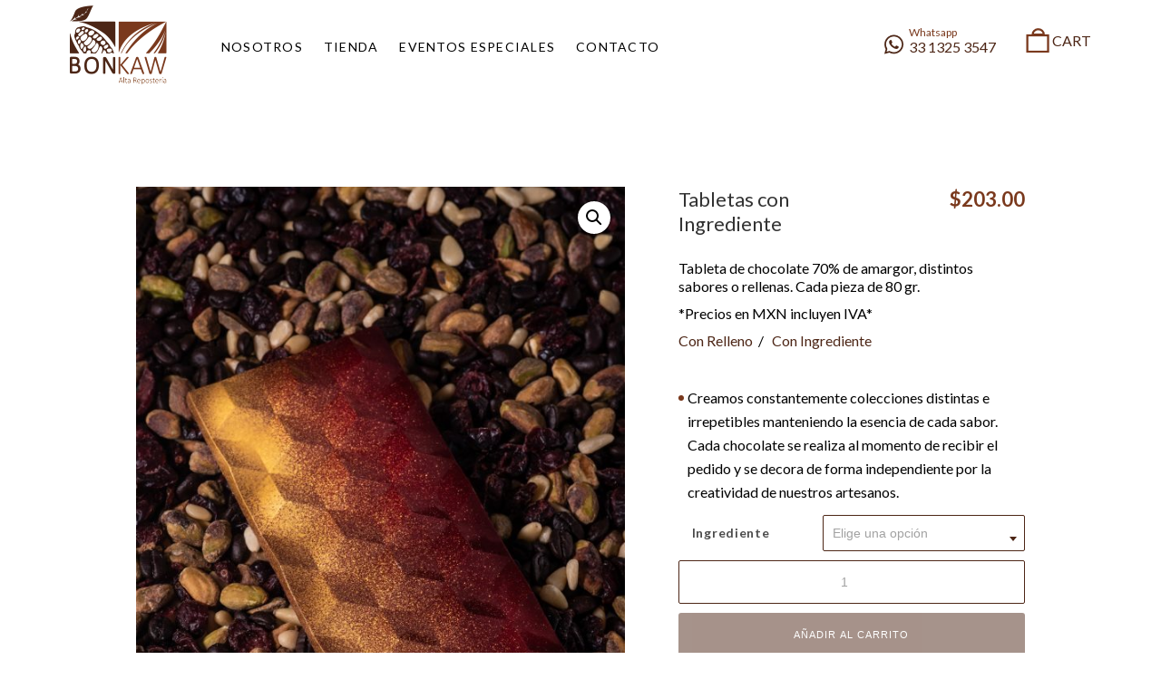

--- FILE ---
content_type: text/html; charset=UTF-8
request_url: https://bonkaw.com/producto/tabletas-con-ingrediente/
body_size: 88620
content:
<!doctype html>
<html lang="es">
<head>
<meta charset="utf-8">
<meta name="viewport" content="width=device-width, initial-scale=1" />
<meta name="format-detection" content="telephone=no">
<!-- Global site tag (gtag.js) - Google Analytics -->
<script async src="https://www.googletagmanager.com/gtag/js?id=G-G5SD64BV9S"></script>
<script>
  window.dataLayer = window.dataLayer || [];
  function gtag(){dataLayer.push(arguments);}
  gtag('js', new Date());

  gtag('config', 'G-G5SD64BV9S');
</script><meta name='robots' content='index, follow, max-image-preview:large, max-snippet:-1, max-video-preview:-1' />

	<!-- This site is optimized with the Yoast SEO plugin v26.8 - https://yoast.com/product/yoast-seo-wordpress/ -->
	<title>Tabletas de chocolate con Relleno, Tabletas de Chocolate Fino</title>
	<meta name="description" content="Tableta de Chocolate Guadalajara, Tableta de chocolate rellenas, Tableta de Chocolate, Tabletas de Chocolate Fino, Tableta de chocolate amargo" />
	<link rel="canonical" href="https://bonkaw.com/producto/tabletas-con-ingrediente/" />
	<meta property="og:locale" content="es_ES" />
	<meta property="og:type" content="article" />
	<meta property="og:title" content="Tabletas de chocolate con Relleno, Tabletas de Chocolate Fino" />
	<meta property="og:description" content="Tableta de Chocolate Guadalajara, Tableta de chocolate rellenas, Tableta de Chocolate, Tabletas de Chocolate Fino, Tableta de chocolate amargo" />
	<meta property="og:url" content="https://bonkaw.com/producto/tabletas-con-ingrediente/" />
	<meta property="og:site_name" content="Bonkaw" />
	<meta property="article:modified_time" content="2025-12-06T19:54:03+00:00" />
	<meta property="og:image" content="https://bonkaw.com/wp-content/uploads/2021/11/Bon-Kaw-Navidad.-Foto-de-Appetizer-Storyteller-11-scaled.jpg" />
	<meta property="og:image:width" content="1709" />
	<meta property="og:image:height" content="2560" />
	<meta property="og:image:type" content="image/jpeg" />
	<meta name="twitter:card" content="summary_large_image" />
	<meta name="twitter:label1" content="Tiempo de lectura" />
	<meta name="twitter:data1" content="1 minuto" />
	<script type="application/ld+json" class="yoast-schema-graph">{"@context":"https://schema.org","@graph":[{"@type":"WebPage","@id":"https://bonkaw.com/producto/tabletas-con-ingrediente/","url":"https://bonkaw.com/producto/tabletas-con-ingrediente/","name":"Tabletas de chocolate con Relleno, Tabletas de Chocolate Fino","isPartOf":{"@id":"https://bonkaw.com/#website"},"primaryImageOfPage":{"@id":"https://bonkaw.com/producto/tabletas-con-ingrediente/#primaryimage"},"image":{"@id":"https://bonkaw.com/producto/tabletas-con-ingrediente/#primaryimage"},"thumbnailUrl":"https://bonkaw.com/wp-content/uploads/2021/11/Bon-Kaw-Navidad.-Foto-de-Appetizer-Storyteller-11-scaled.jpg","datePublished":"2021-02-05T15:31:14+00:00","dateModified":"2025-12-06T19:54:03+00:00","description":"Tableta de Chocolate Guadalajara, Tableta de chocolate rellenas, Tableta de Chocolate, Tabletas de Chocolate Fino, Tableta de chocolate amargo","breadcrumb":{"@id":"https://bonkaw.com/producto/tabletas-con-ingrediente/#breadcrumb"},"inLanguage":"es","potentialAction":[{"@type":"ReadAction","target":["https://bonkaw.com/producto/tabletas-con-ingrediente/"]}]},{"@type":"ImageObject","inLanguage":"es","@id":"https://bonkaw.com/producto/tabletas-con-ingrediente/#primaryimage","url":"https://bonkaw.com/wp-content/uploads/2021/11/Bon-Kaw-Navidad.-Foto-de-Appetizer-Storyteller-11-scaled.jpg","contentUrl":"https://bonkaw.com/wp-content/uploads/2021/11/Bon-Kaw-Navidad.-Foto-de-Appetizer-Storyteller-11-scaled.jpg","width":1709,"height":2560},{"@type":"BreadcrumbList","@id":"https://bonkaw.com/producto/tabletas-con-ingrediente/#breadcrumb","itemListElement":[{"@type":"ListItem","position":1,"name":"Tienda","item":"https://bonkaw.com/tienda/"},{"@type":"ListItem","position":2,"name":"Tabletas con Ingrediente"}]},{"@type":"WebSite","@id":"https://bonkaw.com/#website","url":"https://bonkaw.com/","name":"Bonkaw","description":"Bonkaw Alta Repostería","potentialAction":[{"@type":"SearchAction","target":{"@type":"EntryPoint","urlTemplate":"https://bonkaw.com/?s={search_term_string}"},"query-input":{"@type":"PropertyValueSpecification","valueRequired":true,"valueName":"search_term_string"}}],"inLanguage":"es"}]}</script>
	<!-- / Yoast SEO plugin. -->


<link rel='dns-prefetch' href='//fonts.googleapis.com' />
<link rel="alternate" title="oEmbed (JSON)" type="application/json+oembed" href="https://bonkaw.com/wp-json/oembed/1.0/embed?url=https%3A%2F%2Fbonkaw.com%2Fproducto%2Ftabletas-con-ingrediente%2F" />
<link rel="alternate" title="oEmbed (XML)" type="text/xml+oembed" href="https://bonkaw.com/wp-json/oembed/1.0/embed?url=https%3A%2F%2Fbonkaw.com%2Fproducto%2Ftabletas-con-ingrediente%2F&#038;format=xml" />
<style id='wp-img-auto-sizes-contain-inline-css' type='text/css'>
img:is([sizes=auto i],[sizes^="auto," i]){contain-intrinsic-size:3000px 1500px}
/*# sourceURL=wp-img-auto-sizes-contain-inline-css */
</style>
<link rel='stylesheet' id='sbi_styles-css' href='https://bonkaw.com/wp-content/plugins/instagram-feed/css/sbi-styles.min.css?ver=6.10.0' type='text/css' media='all' />
<style id='wp-block-library-inline-css' type='text/css'>
:root{--wp-block-synced-color:#7a00df;--wp-block-synced-color--rgb:122,0,223;--wp-bound-block-color:var(--wp-block-synced-color);--wp-editor-canvas-background:#ddd;--wp-admin-theme-color:#007cba;--wp-admin-theme-color--rgb:0,124,186;--wp-admin-theme-color-darker-10:#006ba1;--wp-admin-theme-color-darker-10--rgb:0,107,160.5;--wp-admin-theme-color-darker-20:#005a87;--wp-admin-theme-color-darker-20--rgb:0,90,135;--wp-admin-border-width-focus:2px}@media (min-resolution:192dpi){:root{--wp-admin-border-width-focus:1.5px}}.wp-element-button{cursor:pointer}:root .has-very-light-gray-background-color{background-color:#eee}:root .has-very-dark-gray-background-color{background-color:#313131}:root .has-very-light-gray-color{color:#eee}:root .has-very-dark-gray-color{color:#313131}:root .has-vivid-green-cyan-to-vivid-cyan-blue-gradient-background{background:linear-gradient(135deg,#00d084,#0693e3)}:root .has-purple-crush-gradient-background{background:linear-gradient(135deg,#34e2e4,#4721fb 50%,#ab1dfe)}:root .has-hazy-dawn-gradient-background{background:linear-gradient(135deg,#faaca8,#dad0ec)}:root .has-subdued-olive-gradient-background{background:linear-gradient(135deg,#fafae1,#67a671)}:root .has-atomic-cream-gradient-background{background:linear-gradient(135deg,#fdd79a,#004a59)}:root .has-nightshade-gradient-background{background:linear-gradient(135deg,#330968,#31cdcf)}:root .has-midnight-gradient-background{background:linear-gradient(135deg,#020381,#2874fc)}:root{--wp--preset--font-size--normal:16px;--wp--preset--font-size--huge:42px}.has-regular-font-size{font-size:1em}.has-larger-font-size{font-size:2.625em}.has-normal-font-size{font-size:var(--wp--preset--font-size--normal)}.has-huge-font-size{font-size:var(--wp--preset--font-size--huge)}.has-text-align-center{text-align:center}.has-text-align-left{text-align:left}.has-text-align-right{text-align:right}.has-fit-text{white-space:nowrap!important}#end-resizable-editor-section{display:none}.aligncenter{clear:both}.items-justified-left{justify-content:flex-start}.items-justified-center{justify-content:center}.items-justified-right{justify-content:flex-end}.items-justified-space-between{justify-content:space-between}.screen-reader-text{border:0;clip-path:inset(50%);height:1px;margin:-1px;overflow:hidden;padding:0;position:absolute;width:1px;word-wrap:normal!important}.screen-reader-text:focus{background-color:#ddd;clip-path:none;color:#444;display:block;font-size:1em;height:auto;left:5px;line-height:normal;padding:15px 23px 14px;text-decoration:none;top:5px;width:auto;z-index:100000}html :where(.has-border-color){border-style:solid}html :where([style*=border-top-color]){border-top-style:solid}html :where([style*=border-right-color]){border-right-style:solid}html :where([style*=border-bottom-color]){border-bottom-style:solid}html :where([style*=border-left-color]){border-left-style:solid}html :where([style*=border-width]){border-style:solid}html :where([style*=border-top-width]){border-top-style:solid}html :where([style*=border-right-width]){border-right-style:solid}html :where([style*=border-bottom-width]){border-bottom-style:solid}html :where([style*=border-left-width]){border-left-style:solid}html :where(img[class*=wp-image-]){height:auto;max-width:100%}:where(figure){margin:0 0 1em}html :where(.is-position-sticky){--wp-admin--admin-bar--position-offset:var(--wp-admin--admin-bar--height,0px)}@media screen and (max-width:600px){html :where(.is-position-sticky){--wp-admin--admin-bar--position-offset:0px}}

/*# sourceURL=wp-block-library-inline-css */
</style><style id='global-styles-inline-css' type='text/css'>
:root{--wp--preset--aspect-ratio--square: 1;--wp--preset--aspect-ratio--4-3: 4/3;--wp--preset--aspect-ratio--3-4: 3/4;--wp--preset--aspect-ratio--3-2: 3/2;--wp--preset--aspect-ratio--2-3: 2/3;--wp--preset--aspect-ratio--16-9: 16/9;--wp--preset--aspect-ratio--9-16: 9/16;--wp--preset--color--black: #000000;--wp--preset--color--cyan-bluish-gray: #abb8c3;--wp--preset--color--white: #ffffff;--wp--preset--color--pale-pink: #f78da7;--wp--preset--color--vivid-red: #cf2e2e;--wp--preset--color--luminous-vivid-orange: #ff6900;--wp--preset--color--luminous-vivid-amber: #fcb900;--wp--preset--color--light-green-cyan: #7bdcb5;--wp--preset--color--vivid-green-cyan: #00d084;--wp--preset--color--pale-cyan-blue: #8ed1fc;--wp--preset--color--vivid-cyan-blue: #0693e3;--wp--preset--color--vivid-purple: #9b51e0;--wp--preset--color--color-1: #4d2616;--wp--preset--color--color-2: #7a391d;--wp--preset--color--color-3: #feefe8;--wp--preset--color--color-4: #000000;--wp--preset--gradient--vivid-cyan-blue-to-vivid-purple: linear-gradient(135deg,rgb(6,147,227) 0%,rgb(155,81,224) 100%);--wp--preset--gradient--light-green-cyan-to-vivid-green-cyan: linear-gradient(135deg,rgb(122,220,180) 0%,rgb(0,208,130) 100%);--wp--preset--gradient--luminous-vivid-amber-to-luminous-vivid-orange: linear-gradient(135deg,rgb(252,185,0) 0%,rgb(255,105,0) 100%);--wp--preset--gradient--luminous-vivid-orange-to-vivid-red: linear-gradient(135deg,rgb(255,105,0) 0%,rgb(207,46,46) 100%);--wp--preset--gradient--very-light-gray-to-cyan-bluish-gray: linear-gradient(135deg,rgb(238,238,238) 0%,rgb(169,184,195) 100%);--wp--preset--gradient--cool-to-warm-spectrum: linear-gradient(135deg,rgb(74,234,220) 0%,rgb(151,120,209) 20%,rgb(207,42,186) 40%,rgb(238,44,130) 60%,rgb(251,105,98) 80%,rgb(254,248,76) 100%);--wp--preset--gradient--blush-light-purple: linear-gradient(135deg,rgb(255,206,236) 0%,rgb(152,150,240) 100%);--wp--preset--gradient--blush-bordeaux: linear-gradient(135deg,rgb(254,205,165) 0%,rgb(254,45,45) 50%,rgb(107,0,62) 100%);--wp--preset--gradient--luminous-dusk: linear-gradient(135deg,rgb(255,203,112) 0%,rgb(199,81,192) 50%,rgb(65,88,208) 100%);--wp--preset--gradient--pale-ocean: linear-gradient(135deg,rgb(255,245,203) 0%,rgb(182,227,212) 50%,rgb(51,167,181) 100%);--wp--preset--gradient--electric-grass: linear-gradient(135deg,rgb(202,248,128) 0%,rgb(113,206,126) 100%);--wp--preset--gradient--midnight: linear-gradient(135deg,rgb(2,3,129) 0%,rgb(40,116,252) 100%);--wp--preset--font-size--small: 13px;--wp--preset--font-size--medium: 20px;--wp--preset--font-size--large: 36px;--wp--preset--font-size--x-large: 42px;--wp--preset--spacing--20: 0.44rem;--wp--preset--spacing--30: 0.67rem;--wp--preset--spacing--40: 1rem;--wp--preset--spacing--50: 1.5rem;--wp--preset--spacing--60: 2.25rem;--wp--preset--spacing--70: 3.38rem;--wp--preset--spacing--80: 5.06rem;--wp--preset--shadow--natural: 6px 6px 9px rgba(0, 0, 0, 0.2);--wp--preset--shadow--deep: 12px 12px 50px rgba(0, 0, 0, 0.4);--wp--preset--shadow--sharp: 6px 6px 0px rgba(0, 0, 0, 0.2);--wp--preset--shadow--outlined: 6px 6px 0px -3px rgb(255, 255, 255), 6px 6px rgb(0, 0, 0);--wp--preset--shadow--crisp: 6px 6px 0px rgb(0, 0, 0);}:where(.is-layout-flex){gap: 0.5em;}:where(.is-layout-grid){gap: 0.5em;}body .is-layout-flex{display: flex;}.is-layout-flex{flex-wrap: wrap;align-items: center;}.is-layout-flex > :is(*, div){margin: 0;}body .is-layout-grid{display: grid;}.is-layout-grid > :is(*, div){margin: 0;}:where(.wp-block-columns.is-layout-flex){gap: 2em;}:where(.wp-block-columns.is-layout-grid){gap: 2em;}:where(.wp-block-post-template.is-layout-flex){gap: 1.25em;}:where(.wp-block-post-template.is-layout-grid){gap: 1.25em;}.has-black-color{color: var(--wp--preset--color--black) !important;}.has-cyan-bluish-gray-color{color: var(--wp--preset--color--cyan-bluish-gray) !important;}.has-white-color{color: var(--wp--preset--color--white) !important;}.has-pale-pink-color{color: var(--wp--preset--color--pale-pink) !important;}.has-vivid-red-color{color: var(--wp--preset--color--vivid-red) !important;}.has-luminous-vivid-orange-color{color: var(--wp--preset--color--luminous-vivid-orange) !important;}.has-luminous-vivid-amber-color{color: var(--wp--preset--color--luminous-vivid-amber) !important;}.has-light-green-cyan-color{color: var(--wp--preset--color--light-green-cyan) !important;}.has-vivid-green-cyan-color{color: var(--wp--preset--color--vivid-green-cyan) !important;}.has-pale-cyan-blue-color{color: var(--wp--preset--color--pale-cyan-blue) !important;}.has-vivid-cyan-blue-color{color: var(--wp--preset--color--vivid-cyan-blue) !important;}.has-vivid-purple-color{color: var(--wp--preset--color--vivid-purple) !important;}.has-black-background-color{background-color: var(--wp--preset--color--black) !important;}.has-cyan-bluish-gray-background-color{background-color: var(--wp--preset--color--cyan-bluish-gray) !important;}.has-white-background-color{background-color: var(--wp--preset--color--white) !important;}.has-pale-pink-background-color{background-color: var(--wp--preset--color--pale-pink) !important;}.has-vivid-red-background-color{background-color: var(--wp--preset--color--vivid-red) !important;}.has-luminous-vivid-orange-background-color{background-color: var(--wp--preset--color--luminous-vivid-orange) !important;}.has-luminous-vivid-amber-background-color{background-color: var(--wp--preset--color--luminous-vivid-amber) !important;}.has-light-green-cyan-background-color{background-color: var(--wp--preset--color--light-green-cyan) !important;}.has-vivid-green-cyan-background-color{background-color: var(--wp--preset--color--vivid-green-cyan) !important;}.has-pale-cyan-blue-background-color{background-color: var(--wp--preset--color--pale-cyan-blue) !important;}.has-vivid-cyan-blue-background-color{background-color: var(--wp--preset--color--vivid-cyan-blue) !important;}.has-vivid-purple-background-color{background-color: var(--wp--preset--color--vivid-purple) !important;}.has-black-border-color{border-color: var(--wp--preset--color--black) !important;}.has-cyan-bluish-gray-border-color{border-color: var(--wp--preset--color--cyan-bluish-gray) !important;}.has-white-border-color{border-color: var(--wp--preset--color--white) !important;}.has-pale-pink-border-color{border-color: var(--wp--preset--color--pale-pink) !important;}.has-vivid-red-border-color{border-color: var(--wp--preset--color--vivid-red) !important;}.has-luminous-vivid-orange-border-color{border-color: var(--wp--preset--color--luminous-vivid-orange) !important;}.has-luminous-vivid-amber-border-color{border-color: var(--wp--preset--color--luminous-vivid-amber) !important;}.has-light-green-cyan-border-color{border-color: var(--wp--preset--color--light-green-cyan) !important;}.has-vivid-green-cyan-border-color{border-color: var(--wp--preset--color--vivid-green-cyan) !important;}.has-pale-cyan-blue-border-color{border-color: var(--wp--preset--color--pale-cyan-blue) !important;}.has-vivid-cyan-blue-border-color{border-color: var(--wp--preset--color--vivid-cyan-blue) !important;}.has-vivid-purple-border-color{border-color: var(--wp--preset--color--vivid-purple) !important;}.has-vivid-cyan-blue-to-vivid-purple-gradient-background{background: var(--wp--preset--gradient--vivid-cyan-blue-to-vivid-purple) !important;}.has-light-green-cyan-to-vivid-green-cyan-gradient-background{background: var(--wp--preset--gradient--light-green-cyan-to-vivid-green-cyan) !important;}.has-luminous-vivid-amber-to-luminous-vivid-orange-gradient-background{background: var(--wp--preset--gradient--luminous-vivid-amber-to-luminous-vivid-orange) !important;}.has-luminous-vivid-orange-to-vivid-red-gradient-background{background: var(--wp--preset--gradient--luminous-vivid-orange-to-vivid-red) !important;}.has-very-light-gray-to-cyan-bluish-gray-gradient-background{background: var(--wp--preset--gradient--very-light-gray-to-cyan-bluish-gray) !important;}.has-cool-to-warm-spectrum-gradient-background{background: var(--wp--preset--gradient--cool-to-warm-spectrum) !important;}.has-blush-light-purple-gradient-background{background: var(--wp--preset--gradient--blush-light-purple) !important;}.has-blush-bordeaux-gradient-background{background: var(--wp--preset--gradient--blush-bordeaux) !important;}.has-luminous-dusk-gradient-background{background: var(--wp--preset--gradient--luminous-dusk) !important;}.has-pale-ocean-gradient-background{background: var(--wp--preset--gradient--pale-ocean) !important;}.has-electric-grass-gradient-background{background: var(--wp--preset--gradient--electric-grass) !important;}.has-midnight-gradient-background{background: var(--wp--preset--gradient--midnight) !important;}.has-small-font-size{font-size: var(--wp--preset--font-size--small) !important;}.has-medium-font-size{font-size: var(--wp--preset--font-size--medium) !important;}.has-large-font-size{font-size: var(--wp--preset--font-size--large) !important;}.has-x-large-font-size{font-size: var(--wp--preset--font-size--x-large) !important;}
/*# sourceURL=global-styles-inline-css */
</style>

<style id='classic-theme-styles-inline-css' type='text/css'>
/*! This file is auto-generated */
.wp-block-button__link{color:#fff;background-color:#32373c;border-radius:9999px;box-shadow:none;text-decoration:none;padding:calc(.667em + 2px) calc(1.333em + 2px);font-size:1.125em}.wp-block-file__button{background:#32373c;color:#fff;text-decoration:none}
/*# sourceURL=/wp-includes/css/classic-themes.min.css */
</style>
<link rel='stylesheet' id='css_style-css' href='https://bonkaw.com/wp-content/themes/bonkaw/assets/css/style/style_aff0c22cdcdf51f1f447c58a3040a662fb149ad4.css?ver=6.9' type='text/css' media='all' />
<link rel='stylesheet' id='photoswipe-css' href='https://bonkaw.com/wp-content/plugins/woocommerce/assets/css/photoswipe/photoswipe.min.css?ver=10.4.3' type='text/css' media='all' />
<link rel='stylesheet' id='photoswipe-default-skin-css' href='https://bonkaw.com/wp-content/plugins/woocommerce/assets/css/photoswipe/default-skin/default-skin.min.css?ver=10.4.3' type='text/css' media='all' />
<style id='woocommerce-inline-inline-css' type='text/css'>
.woocommerce form .form-row .required { visibility: visible; }
/*# sourceURL=woocommerce-inline-inline-css */
</style>
<link rel='stylesheet' id='enviaPublicStylesheet-css' href='https://bonkaw.com/wp-content/plugins/shipping-system-live-rates-fulfillment-envia/public/css/envia-shipping-public.css?ver=1.5' type='text/css' media='' />
<link rel='stylesheet' id='google-fonts-css' href='https://fonts.googleapis.com/css?family=Lato%3A300%2C400%2C700&#038;ver=1.0' type='text/css' media='all' />
<link rel='stylesheet' id='chaty-front-css-css' href='https://bonkaw.com/wp-content/plugins/chaty/css/chaty-front.min.css?ver=3.5.11612915812' type='text/css' media='all' />
<script type="text/javascript" src="https://bonkaw.com/wp-includes/js/jquery/jquery.min.js?ver=3.7.1" id="jquery-core-js"></script>
<script type="text/javascript" src="https://bonkaw.com/wp-includes/js/jquery/jquery-migrate.min.js?ver=3.4.1" id="jquery-migrate-js"></script>
<script type="text/javascript" src="https://bonkaw.com/wp-content/plugins/woocommerce/assets/js/jquery-blockui/jquery.blockUI.min.js?ver=2.7.0-wc.10.4.3" id="wc-jquery-blockui-js" defer="defer" data-wp-strategy="defer"></script>
<script type="text/javascript" id="wc-add-to-cart-js-extra">
/* <![CDATA[ */
var wc_add_to_cart_params = {"ajax_url":"/wp-admin/admin-ajax.php","wc_ajax_url":"/?wc-ajax=%%endpoint%%","i18n_view_cart":"Ver carrito","cart_url":"https://bonkaw.com/carrito/","is_cart":"","cart_redirect_after_add":"yes"};
//# sourceURL=wc-add-to-cart-js-extra
/* ]]> */
</script>
<script type="text/javascript" src="https://bonkaw.com/wp-content/plugins/woocommerce/assets/js/frontend/add-to-cart.min.js?ver=10.4.3" id="wc-add-to-cart-js" defer="defer" data-wp-strategy="defer"></script>
<script type="text/javascript" src="https://bonkaw.com/wp-content/plugins/woocommerce/assets/js/zoom/jquery.zoom.min.js?ver=1.7.21-wc.10.4.3" id="wc-zoom-js" defer="defer" data-wp-strategy="defer"></script>
<script type="text/javascript" src="https://bonkaw.com/wp-content/plugins/woocommerce/assets/js/flexslider/jquery.flexslider.min.js?ver=2.7.2-wc.10.4.3" id="wc-flexslider-js" defer="defer" data-wp-strategy="defer"></script>
<script type="text/javascript" src="https://bonkaw.com/wp-content/plugins/woocommerce/assets/js/photoswipe/photoswipe.min.js?ver=4.1.1-wc.10.4.3" id="wc-photoswipe-js" defer="defer" data-wp-strategy="defer"></script>
<script type="text/javascript" src="https://bonkaw.com/wp-content/plugins/woocommerce/assets/js/photoswipe/photoswipe-ui-default.min.js?ver=4.1.1-wc.10.4.3" id="wc-photoswipe-ui-default-js" defer="defer" data-wp-strategy="defer"></script>
<script type="text/javascript" id="wc-single-product-js-extra">
/* <![CDATA[ */
var wc_single_product_params = {"i18n_required_rating_text":"Por favor elige una puntuaci\u00f3n","i18n_rating_options":["1 de 5 estrellas","2 de 5 estrellas","3 de 5 estrellas","4 de 5 estrellas","5 de 5 estrellas"],"i18n_product_gallery_trigger_text":"Ver galer\u00eda de im\u00e1genes a pantalla completa","review_rating_required":"yes","flexslider":{"rtl":false,"animation":"slide","smoothHeight":true,"directionNav":false,"controlNav":"thumbnails","slideshow":false,"animationSpeed":500,"animationLoop":false,"allowOneSlide":false},"zoom_enabled":"1","zoom_options":[],"photoswipe_enabled":"1","photoswipe_options":{"shareEl":false,"closeOnScroll":false,"history":false,"hideAnimationDuration":0,"showAnimationDuration":0},"flexslider_enabled":"1"};
//# sourceURL=wc-single-product-js-extra
/* ]]> */
</script>
<script type="text/javascript" src="https://bonkaw.com/wp-content/plugins/woocommerce/assets/js/frontend/single-product.min.js?ver=10.4.3" id="wc-single-product-js" defer="defer" data-wp-strategy="defer"></script>
<script type="text/javascript" src="https://bonkaw.com/wp-content/plugins/woocommerce/assets/js/js-cookie/js.cookie.min.js?ver=2.1.4-wc.10.4.3" id="wc-js-cookie-js" defer="defer" data-wp-strategy="defer"></script>
<script type="text/javascript" id="woocommerce-js-extra">
/* <![CDATA[ */
var woocommerce_params = {"ajax_url":"/wp-admin/admin-ajax.php","wc_ajax_url":"/?wc-ajax=%%endpoint%%","i18n_password_show":"Mostrar contrase\u00f1a","i18n_password_hide":"Ocultar contrase\u00f1a"};
//# sourceURL=woocommerce-js-extra
/* ]]> */
</script>
<script type="text/javascript" src="https://bonkaw.com/wp-content/plugins/woocommerce/assets/js/frontend/woocommerce.min.js?ver=10.4.3" id="woocommerce-js" defer="defer" data-wp-strategy="defer"></script>
<link rel="https://api.w.org/" href="https://bonkaw.com/wp-json/" /><link rel="alternate" title="JSON" type="application/json" href="https://bonkaw.com/wp-json/wp/v2/product/200" />	<noscript><style>.woocommerce-product-gallery{ opacity: 1 !important; }</style></noscript>
	<link rel="icon" href="https://bonkaw.com/wp-content/uploads/2021/02/cropped-favicon-bonkaw-32x32.png" sizes="32x32" />
<link rel="icon" href="https://bonkaw.com/wp-content/uploads/2021/02/cropped-favicon-bonkaw-192x192.png" sizes="192x192" />
<link rel="apple-touch-icon" href="https://bonkaw.com/wp-content/uploads/2021/02/cropped-favicon-bonkaw-180x180.png" />
<meta name="msapplication-TileImage" content="https://bonkaw.com/wp-content/uploads/2021/02/cropped-favicon-bonkaw-270x270.png" />
<link rel='stylesheet' id='wc-blocks-style-css' href='https://bonkaw.com/wp-content/plugins/woocommerce/assets/client/blocks/wc-blocks.css?ver=wc-10.4.3' type='text/css' media='all' />
</head>
<body class="wp-singular product-template-default single single-product postid-200 wp-theme-bonkaw Body theme-bonkaw woocommerce woocommerce-page woocommerce-no-js" >
<div id="preloader">
  <div id="status">
  </div>
</div>
<div class="wrap-content-menu-toogle">
  <div class="content-menu-toogle">
  <div class="logoMenuDl"><a href="https://bonkaw.com"><img src="https://bonkaw.com/wp-content/uploads/2021/01/logo.png" alt="Bomkaw Alta Repostería"/></a></div>   <div class="cerrar-menu close-dl-menu"><span>Cerrar</span></div>
  <div id="dl-menu" class="dl-menuwrapper">
  <ul id="menu-toogle" class="dl-menu dl-menuopen"><li id="menu-item-340" class="menu-item menu-item-type-post_type menu-item-object-page menu-item-340"><a href="https://bonkaw.com/nosotros/">Nosotros</a></li>
<li id="menu-item-28" class="menu-item menu-item-type-custom menu-item-object-custom menu-item-28"><a href="https://bonkaw.com/tienda/">Tienda</a></li>
<li id="menu-item-381" class="menu-item menu-item-type-post_type menu-item-object-page menu-item-381"><a href="https://bonkaw.com/eventos-especiales/">Eventos Especiales</a></li>
<li id="menu-item-341" class="menu-item menu-item-type-post_type menu-item-object-page menu-item-341"><a href="https://bonkaw.com/contacto/">Contacto</a></li>
<li class="item-cuenta">
		<div class="ac-cta ac-cta-menu"><small class="icon"><svg aria-hidden="true" focusable="false" data-prefix="fas" data-icon="user-alt" class="svg-inline--fa fa-user-alt fa-w-16" role="img" xmlns="http://www.w3.org/2000/svg" viewBox="0 0 512 512"><path fill="currentColor" d="M256 288c79.5 0 144-64.5 144-144S335.5 0 256 0 112 64.5 112 144s64.5 144 144 144zm128 32h-55.1c-22.2 10.2-46.9 16-72.9 16s-50.6-5.8-72.9-16H128C57.3 320 0 377.3 0 448v16c0 26.5 21.5 48 48 48h416c26.5 0 48-21.5 48-48v-16c0-70.7-57.3-128-128-128z"></path></svg></small><div class="item"><div class="title-tel">Mi Cuenta</div>
          <span>
          <a href="https://bonkaw.com/mi-cuenta/" id="mi-login"><span>Acceder</span></a>   
		  <a href="https://bonkaw.com/mi-cuenta/" id="mi-reg"><span>Registro</span></a> 
          </span>
        </div></div>
		
		</li></ul>  </div>
  </div>
  <div class="overlay-menu-toogle cerrar-menu">
  </div>
</div>

<div class="wrap" id="id-wrap">
<header id="top">
<div class="wrap-content wrap-content-header">
    <div class="container">  
    <div class="logo"><a href="https://bonkaw.com"><img src="https://bonkaw.com/wp-content/uploads/2021/01/logo.png" alt="Bomkaw Alta Repostería"/></a></div>    <div class="wrap-content-menu"><nav><ul id="menu" class="menu"><li class="menu-item menu-item-type-post_type menu-item-object-page menu-item-340"><a href="https://bonkaw.com/nosotros/">Nosotros</a></li>
<li class="menu-item menu-item-type-custom menu-item-object-custom menu-item-28"><a href="https://bonkaw.com/tienda/">Tienda</a></li>
<li class="menu-item menu-item-type-post_type menu-item-object-page menu-item-381"><a href="https://bonkaw.com/eventos-especiales/">Eventos Especiales</a></li>
<li class="menu-item menu-item-type-post_type menu-item-object-page menu-item-341"><a href="https://bonkaw.com/contacto/">Contacto</a></li>
<li class="item-cuenta">
		<div class="ac-cta ac-cta-menu"><small class="icon"><svg aria-hidden="true" focusable="false" data-prefix="fas" data-icon="user-alt" class="svg-inline--fa fa-user-alt fa-w-16" role="img" xmlns="http://www.w3.org/2000/svg" viewBox="0 0 512 512"><path fill="currentColor" d="M256 288c79.5 0 144-64.5 144-144S335.5 0 256 0 112 64.5 112 144s64.5 144 144 144zm128 32h-55.1c-22.2 10.2-46.9 16-72.9 16s-50.6-5.8-72.9-16H128C57.3 320 0 377.3 0 448v16c0 26.5 21.5 48 48 48h416c26.5 0 48-21.5 48-48v-16c0-70.7-57.3-128-128-128z"></path></svg></small><div class="item"><div class="title-tel">Mi Cuenta</div>
          <span>
          <a href="https://bonkaw.com/mi-cuenta/" id="mi-login"><span>Acceder</span></a>   
		  <a href="https://bonkaw.com/mi-cuenta/" id="mi-reg"><span>Registro</span></a> 
          </span>
        </div></div>
		
		</li></ul></nav></div>    <div class="TopRight"> 
      <div class="wrap-telefonoHeader"><div class="telefonoHeader"><div class="TelefonosCelular"><a class="tel tel-whatsapp" href="https://api.whatsapp.com/send?phone=5213313253547"><small class="icon-tel"><svg preserveAspectRatio="none" aria-hidden="true" focusable="false" data-prefix="fab" data-icon="whatsapp" class="svg-inline--fa fa-whatsapp fa-w-14" role="img" xmlns="http://www.w3.org/2000/svg" viewBox="0 0 448 512"><path d="M380.9 97.1C339 55.1 283.2 32 223.9 32c-122.4 0-222 99.6-222 222 0 39.1 10.2 77.3 29.6 111L0 480l117.7-30.9c32.4 17.7 68.9 27 106.1 27h.1c122.3 0 224.1-99.6 224.1-222 0-59.3-25.2-115-67.1-157zm-157 341.6c-33.2 0-65.7-8.9-94-25.7l-6.7-4-69.8 18.3L72 359.2l-4.4-7c-18.5-29.4-28.2-63.3-28.2-98.2 0-101.7 82.8-184.5 184.6-184.5 49.3 0 95.6 19.2 130.4 54.1 34.8 34.9 56.2 81.2 56.1 130.5 0 101.8-84.9 184.6-186.6 184.6zm101.2-138.2c-5.5-2.8-32.8-16.2-37.9-18-5.1-1.9-8.8-2.8-12.5 2.8-3.7 5.6-14.3 18-17.6 21.8-3.2 3.7-6.5 4.2-12 1.4-32.6-16.3-54-29.1-75.5-66-5.7-9.8 5.7-9.1 16.3-30.3 1.8-3.7.9-6.9-.5-9.7-1.4-2.8-12.5-30.1-17.1-41.2-4.5-10.8-9.1-9.3-12.5-9.5-3.2-.2-6.9-.2-10.6-.2-3.7 0-9.7 1.4-14.8 6.9-5.1 5.6-19.4 19-19.4 46.3 0 27.3 19.9 53.7 22.6 57.4 2.8 3.7 39.1 59.7 94.8 83.8 35.2 15.2 49 16.5 66.6 13.9 10.7-1.6 32.8-13.4 37.4-26.4 4.6-13 4.6-24.1 3.2-26.4-1.3-2.5-5-3.9-10.5-6.6z"></path></svg></small><span><small>Whatsapp</small>33 1325 3547</span></a></div></div></div>             <a class="cart-contents" href="https://bonkaw.com/carrito/" title="Ver su carrito de compras">
          <span class="iconCar">
          <svg xmlns="http://www.w3.org/2000/svg" viewBox="0 0 22.708 25.75">
          <rect x="1.417" y="8" style="fill:none;stroke:#000000;stroke-width:2;stroke-miterlimit:10;" width="20" height="16"/>
          <path style="fill:none;stroke:#000000;stroke-width:2;stroke-miterlimit:10;" d="M17.279,7.157c0-2.866-2.399-5.189-5.36-5.189 c-2.96,0-5.361,2.323-5.361,5.189C6.558,7.382,17.279,7.297,17.279,7.157z"/>
          </svg>
          <span class="countCar">0</span>
          </span>
          <span class="textCar">CART</span>
        </a>
        <div class="ToogleButtom">
          <div class="MenuIcon"><div class="content-bars"> <span></span> <span></span> <span></span> </div></div><div class="MenuIconCerrar"> <span></span> <span></span> <span></span> </div>
        </div>
    </div>


    </div>
</div>
</header><div class="wrap-content bg-store wrap-sigular-producto">
<div class="container loop content-sigular-producto">
<div class="woocommerce-content woocommerce-content-full ">
<div class="woocommerce-notices-wrapper"></div><div id="product-200" class="product type-product post-200 status-publish first instock product_cat-tabletas has-post-thumbnail featured shipping-taxable purchasable product-type-variable">

	    <div class="wrap-galeria-producto">
      <div class="woocommerce-product-gallery woocommerce-product-gallery--with-images woocommerce-product-gallery--columns-4 images" data-columns="4" style="opacity: 0; transition: opacity .25s ease-in-out;">
	<div class="woocommerce-product-gallery__wrapper">
		<div data-thumb="https://bonkaw.com/wp-content/uploads/2021/11/Bon-Kaw-Navidad.-Foto-de-Appetizer-Storyteller-11-100x100.jpg" data-thumb-alt="Tabletas con Ingrediente" data-thumb-srcset="https://bonkaw.com/wp-content/uploads/2021/11/Bon-Kaw-Navidad.-Foto-de-Appetizer-Storyteller-11-100x100.jpg 100w, https://bonkaw.com/wp-content/uploads/2021/11/Bon-Kaw-Navidad.-Foto-de-Appetizer-Storyteller-11-400x400.jpg 400w, https://bonkaw.com/wp-content/uploads/2021/11/Bon-Kaw-Navidad.-Foto-de-Appetizer-Storyteller-11-300x300.jpg 300w"  data-thumb-sizes="(max-width: 100px) 100vw, 100px" class="woocommerce-product-gallery__image"><a href="https://bonkaw.com/wp-content/uploads/2021/11/Bon-Kaw-Navidad.-Foto-de-Appetizer-Storyteller-11-scaled.jpg"><img width="600" height="899" src="https://bonkaw.com/wp-content/uploads/2021/11/Bon-Kaw-Navidad.-Foto-de-Appetizer-Storyteller-11-600x899.jpg" class="wp-post-image" alt="Tabletas con Ingrediente" data-caption="" data-src="https://bonkaw.com/wp-content/uploads/2021/11/Bon-Kaw-Navidad.-Foto-de-Appetizer-Storyteller-11-scaled.jpg" data-large_image="https://bonkaw.com/wp-content/uploads/2021/11/Bon-Kaw-Navidad.-Foto-de-Appetizer-Storyteller-11-scaled.jpg" data-large_image_width="1709" data-large_image_height="2560" decoding="async" fetchpriority="high" srcset="https://bonkaw.com/wp-content/uploads/2021/11/Bon-Kaw-Navidad.-Foto-de-Appetizer-Storyteller-11-600x899.jpg 600w, https://bonkaw.com/wp-content/uploads/2021/11/Bon-Kaw-Navidad.-Foto-de-Appetizer-Storyteller-11-684x1024.jpg 684w, https://bonkaw.com/wp-content/uploads/2021/11/Bon-Kaw-Navidad.-Foto-de-Appetizer-Storyteller-11-147x220.jpg 147w, https://bonkaw.com/wp-content/uploads/2021/11/Bon-Kaw-Navidad.-Foto-de-Appetizer-Storyteller-11-1025x1536.jpg 1025w, https://bonkaw.com/wp-content/uploads/2021/11/Bon-Kaw-Navidad.-Foto-de-Appetizer-Storyteller-11-1367x2048.jpg 1367w, https://bonkaw.com/wp-content/uploads/2021/11/Bon-Kaw-Navidad.-Foto-de-Appetizer-Storyteller-11-401x600.jpg 401w, https://bonkaw.com/wp-content/uploads/2021/11/Bon-Kaw-Navidad.-Foto-de-Appetizer-Storyteller-11-400x599.jpg 400w, https://bonkaw.com/wp-content/uploads/2021/11/Bon-Kaw-Navidad.-Foto-de-Appetizer-Storyteller-11-scaled.jpg 1709w" sizes="(max-width: 600px) 100vw, 600px" /></a></div>	</div>
</div>
    </div>

	<div class="summary entry-summary">
		    <div class="wrap-content wrap-titulo-producto wrap-titulo-producto-borde-none">
      <h1 class="product_title entry-title">Tabletas con Ingrediente</h1><p class="price"><span class="woocommerce-Price-amount amount"><bdi><span class="woocommerce-Price-currencySymbol">&#36;</span>203.00</bdi></span></p>
    </div>
<div class="woocommerce-product-details__short-description">
	<div class="page" title="Page 1">
<div class="layoutArea">
<div class="column">
<p>Tableta de chocolate 70% de amargor, distintos sabores o rellenas. Cada pieza de 80 gr.</p>
</div>
<p>*Precios en MXN incluyen IVA*</p>
<div class="column">
<p><a href="https://bonkaw.com/producto/tabletas-con-relleno/">Con Relleno</a>  /   <a href="https://bonkaw.com/producto/tabletas-con-ingrediente/">Con Ingrediente</a></p>
<p>&nbsp;</p>
<ul>
<li class="sub-titulo-opciones">Creamos constantemente colecciones distintas e irrepetibles manteniendo la esencia de cada sabor.<br />
Cada chocolate se realiza al momento de recibir el pedido y se decora de forma independiente por la creatividad de nuestros artesanos.</li>
</ul>
</div>
</div>
</div>
</div>

<form class="variations_form cart" action="https://bonkaw.com/producto/tabletas-con-ingrediente/" method="post" enctype='multipart/form-data' data-product_id="200" data-product_variations="[{&quot;attributes&quot;:{&quot;attribute_pa_ingrediente&quot;:&quot;nuez-tostada&quot;},&quot;availability_html&quot;:&quot;&quot;,&quot;backorders_allowed&quot;:false,&quot;dimensions&quot;:{&quot;length&quot;:&quot;&quot;,&quot;width&quot;:&quot;&quot;,&quot;height&quot;:&quot;&quot;},&quot;dimensions_html&quot;:&quot;N\/D&quot;,&quot;display_price&quot;:203,&quot;display_regular_price&quot;:203,&quot;image&quot;:{&quot;title&quot;:&quot;tableta-nuez&quot;,&quot;caption&quot;:&quot;&quot;,&quot;url&quot;:&quot;https:\/\/bonkaw.com\/wp-content\/uploads\/2021\/02\/tableta-nuez.jpg&quot;,&quot;alt&quot;:&quot;tableta-nuez&quot;,&quot;src&quot;:&quot;https:\/\/bonkaw.com\/wp-content\/uploads\/2021\/02\/tableta-nuez-600x750.jpg&quot;,&quot;srcset&quot;:&quot;https:\/\/bonkaw.com\/wp-content\/uploads\/2021\/02\/tableta-nuez-600x750.jpg 600w, https:\/\/bonkaw.com\/wp-content\/uploads\/2021\/02\/tableta-nuez-819x1024.jpg 819w, https:\/\/bonkaw.com\/wp-content\/uploads\/2021\/02\/tableta-nuez-176x220.jpg 176w, https:\/\/bonkaw.com\/wp-content\/uploads\/2021\/02\/tableta-nuez-480x600.jpg 480w, https:\/\/bonkaw.com\/wp-content\/uploads\/2021\/02\/tableta-nuez-400x500.jpg 400w, https:\/\/bonkaw.com\/wp-content\/uploads\/2021\/02\/tableta-nuez.jpg 960w&quot;,&quot;sizes&quot;:&quot;(max-width: 600px) 100vw, 600px&quot;,&quot;full_src&quot;:&quot;https:\/\/bonkaw.com\/wp-content\/uploads\/2021\/02\/tableta-nuez.jpg&quot;,&quot;full_src_w&quot;:960,&quot;full_src_h&quot;:1200,&quot;gallery_thumbnail_src&quot;:&quot;https:\/\/bonkaw.com\/wp-content\/uploads\/2021\/02\/tableta-nuez-100x100.jpg&quot;,&quot;gallery_thumbnail_src_w&quot;:100,&quot;gallery_thumbnail_src_h&quot;:100,&quot;thumb_src&quot;:&quot;https:\/\/bonkaw.com\/wp-content\/uploads\/2021\/02\/tableta-nuez-300x300.jpg&quot;,&quot;thumb_src_w&quot;:300,&quot;thumb_src_h&quot;:300,&quot;src_w&quot;:600,&quot;src_h&quot;:750},&quot;image_id&quot;:236,&quot;is_downloadable&quot;:false,&quot;is_in_stock&quot;:true,&quot;is_purchasable&quot;:true,&quot;is_sold_individually&quot;:&quot;no&quot;,&quot;is_virtual&quot;:false,&quot;max_qty&quot;:&quot;&quot;,&quot;min_qty&quot;:1,&quot;price_html&quot;:&quot;&quot;,&quot;sku&quot;:&quot;&quot;,&quot;variation_description&quot;:&quot;&quot;,&quot;variation_id&quot;:243,&quot;variation_is_active&quot;:true,&quot;variation_is_visible&quot;:true,&quot;weight&quot;:&quot;&quot;,&quot;weight_html&quot;:&quot;N\/D&quot;},{&quot;attributes&quot;:{&quot;attribute_pa_ingrediente&quot;:&quot;almendras-tostadas&quot;},&quot;availability_html&quot;:&quot;&quot;,&quot;backorders_allowed&quot;:false,&quot;dimensions&quot;:{&quot;length&quot;:&quot;&quot;,&quot;width&quot;:&quot;&quot;,&quot;height&quot;:&quot;&quot;},&quot;dimensions_html&quot;:&quot;N\/D&quot;,&quot;display_price&quot;:203,&quot;display_regular_price&quot;:203,&quot;image&quot;:{&quot;title&quot;:&quot;tableta-almendra&quot;,&quot;caption&quot;:&quot;&quot;,&quot;url&quot;:&quot;https:\/\/bonkaw.com\/wp-content\/uploads\/2021\/02\/tableta-almendra.jpg&quot;,&quot;alt&quot;:&quot;tableta-almendra&quot;,&quot;src&quot;:&quot;https:\/\/bonkaw.com\/wp-content\/uploads\/2021\/02\/tableta-almendra-600x750.jpg&quot;,&quot;srcset&quot;:&quot;https:\/\/bonkaw.com\/wp-content\/uploads\/2021\/02\/tableta-almendra-600x750.jpg 600w, https:\/\/bonkaw.com\/wp-content\/uploads\/2021\/02\/tableta-almendra-819x1024.jpg 819w, https:\/\/bonkaw.com\/wp-content\/uploads\/2021\/02\/tableta-almendra-176x220.jpg 176w, https:\/\/bonkaw.com\/wp-content\/uploads\/2021\/02\/tableta-almendra-480x600.jpg 480w, https:\/\/bonkaw.com\/wp-content\/uploads\/2021\/02\/tableta-almendra-400x500.jpg 400w, https:\/\/bonkaw.com\/wp-content\/uploads\/2021\/02\/tableta-almendra.jpg 960w&quot;,&quot;sizes&quot;:&quot;(max-width: 600px) 100vw, 600px&quot;,&quot;full_src&quot;:&quot;https:\/\/bonkaw.com\/wp-content\/uploads\/2021\/02\/tableta-almendra.jpg&quot;,&quot;full_src_w&quot;:960,&quot;full_src_h&quot;:1200,&quot;gallery_thumbnail_src&quot;:&quot;https:\/\/bonkaw.com\/wp-content\/uploads\/2021\/02\/tableta-almendra-100x100.jpg&quot;,&quot;gallery_thumbnail_src_w&quot;:100,&quot;gallery_thumbnail_src_h&quot;:100,&quot;thumb_src&quot;:&quot;https:\/\/bonkaw.com\/wp-content\/uploads\/2021\/02\/tableta-almendra-300x300.jpg&quot;,&quot;thumb_src_w&quot;:300,&quot;thumb_src_h&quot;:300,&quot;src_w&quot;:600,&quot;src_h&quot;:750},&quot;image_id&quot;:237,&quot;is_downloadable&quot;:false,&quot;is_in_stock&quot;:true,&quot;is_purchasable&quot;:true,&quot;is_sold_individually&quot;:&quot;no&quot;,&quot;is_virtual&quot;:false,&quot;max_qty&quot;:&quot;&quot;,&quot;min_qty&quot;:1,&quot;price_html&quot;:&quot;&quot;,&quot;sku&quot;:&quot;&quot;,&quot;variation_description&quot;:&quot;&quot;,&quot;variation_id&quot;:201,&quot;variation_is_active&quot;:true,&quot;variation_is_visible&quot;:true,&quot;weight&quot;:&quot;&quot;,&quot;weight_html&quot;:&quot;N\/D&quot;},{&quot;attributes&quot;:{&quot;attribute_pa_ingrediente&quot;:&quot;arandanos&quot;},&quot;availability_html&quot;:&quot;&quot;,&quot;backorders_allowed&quot;:false,&quot;dimensions&quot;:{&quot;length&quot;:&quot;&quot;,&quot;width&quot;:&quot;&quot;,&quot;height&quot;:&quot;&quot;},&quot;dimensions_html&quot;:&quot;N\/D&quot;,&quot;display_price&quot;:203,&quot;display_regular_price&quot;:203,&quot;image&quot;:{&quot;title&quot;:&quot;tableta-arandanos&quot;,&quot;caption&quot;:&quot;&quot;,&quot;url&quot;:&quot;https:\/\/bonkaw.com\/wp-content\/uploads\/2021\/02\/tableta-arandanos.jpg&quot;,&quot;alt&quot;:&quot;tableta-arandanos&quot;,&quot;src&quot;:&quot;https:\/\/bonkaw.com\/wp-content\/uploads\/2021\/02\/tableta-arandanos-600x750.jpg&quot;,&quot;srcset&quot;:&quot;https:\/\/bonkaw.com\/wp-content\/uploads\/2021\/02\/tableta-arandanos-600x750.jpg 600w, https:\/\/bonkaw.com\/wp-content\/uploads\/2021\/02\/tableta-arandanos-819x1024.jpg 819w, https:\/\/bonkaw.com\/wp-content\/uploads\/2021\/02\/tableta-arandanos-176x220.jpg 176w, https:\/\/bonkaw.com\/wp-content\/uploads\/2021\/02\/tableta-arandanos-480x600.jpg 480w, https:\/\/bonkaw.com\/wp-content\/uploads\/2021\/02\/tableta-arandanos-400x500.jpg 400w, https:\/\/bonkaw.com\/wp-content\/uploads\/2021\/02\/tableta-arandanos.jpg 960w&quot;,&quot;sizes&quot;:&quot;(max-width: 600px) 100vw, 600px&quot;,&quot;full_src&quot;:&quot;https:\/\/bonkaw.com\/wp-content\/uploads\/2021\/02\/tableta-arandanos.jpg&quot;,&quot;full_src_w&quot;:960,&quot;full_src_h&quot;:1200,&quot;gallery_thumbnail_src&quot;:&quot;https:\/\/bonkaw.com\/wp-content\/uploads\/2021\/02\/tableta-arandanos-100x100.jpg&quot;,&quot;gallery_thumbnail_src_w&quot;:100,&quot;gallery_thumbnail_src_h&quot;:100,&quot;thumb_src&quot;:&quot;https:\/\/bonkaw.com\/wp-content\/uploads\/2021\/02\/tableta-arandanos-300x300.jpg&quot;,&quot;thumb_src_w&quot;:300,&quot;thumb_src_h&quot;:300,&quot;src_w&quot;:600,&quot;src_h&quot;:750},&quot;image_id&quot;:238,&quot;is_downloadable&quot;:false,&quot;is_in_stock&quot;:true,&quot;is_purchasable&quot;:true,&quot;is_sold_individually&quot;:&quot;no&quot;,&quot;is_virtual&quot;:false,&quot;max_qty&quot;:&quot;&quot;,&quot;min_qty&quot;:1,&quot;price_html&quot;:&quot;&quot;,&quot;sku&quot;:&quot;&quot;,&quot;variation_description&quot;:&quot;&quot;,&quot;variation_id&quot;:204,&quot;variation_is_active&quot;:true,&quot;variation_is_visible&quot;:true,&quot;weight&quot;:&quot;&quot;,&quot;weight_html&quot;:&quot;N\/D&quot;},{&quot;attributes&quot;:{&quot;attribute_pa_ingrediente&quot;:&quot;pistache&quot;},&quot;availability_html&quot;:&quot;&quot;,&quot;backorders_allowed&quot;:false,&quot;dimensions&quot;:{&quot;length&quot;:&quot;&quot;,&quot;width&quot;:&quot;&quot;,&quot;height&quot;:&quot;&quot;},&quot;dimensions_html&quot;:&quot;N\/D&quot;,&quot;display_price&quot;:203,&quot;display_regular_price&quot;:203,&quot;image&quot;:{&quot;title&quot;:&quot;tableta-pistache&quot;,&quot;caption&quot;:&quot;&quot;,&quot;url&quot;:&quot;https:\/\/bonkaw.com\/wp-content\/uploads\/2021\/02\/tableta-pistache.jpg&quot;,&quot;alt&quot;:&quot;tableta-pistache&quot;,&quot;src&quot;:&quot;https:\/\/bonkaw.com\/wp-content\/uploads\/2021\/02\/tableta-pistache-600x750.jpg&quot;,&quot;srcset&quot;:&quot;https:\/\/bonkaw.com\/wp-content\/uploads\/2021\/02\/tableta-pistache-600x750.jpg 600w, https:\/\/bonkaw.com\/wp-content\/uploads\/2021\/02\/tableta-pistache-819x1024.jpg 819w, https:\/\/bonkaw.com\/wp-content\/uploads\/2021\/02\/tableta-pistache-176x220.jpg 176w, https:\/\/bonkaw.com\/wp-content\/uploads\/2021\/02\/tableta-pistache-480x600.jpg 480w, https:\/\/bonkaw.com\/wp-content\/uploads\/2021\/02\/tableta-pistache-400x500.jpg 400w, https:\/\/bonkaw.com\/wp-content\/uploads\/2021\/02\/tableta-pistache.jpg 960w&quot;,&quot;sizes&quot;:&quot;(max-width: 600px) 100vw, 600px&quot;,&quot;full_src&quot;:&quot;https:\/\/bonkaw.com\/wp-content\/uploads\/2021\/02\/tableta-pistache.jpg&quot;,&quot;full_src_w&quot;:960,&quot;full_src_h&quot;:1200,&quot;gallery_thumbnail_src&quot;:&quot;https:\/\/bonkaw.com\/wp-content\/uploads\/2021\/02\/tableta-pistache-100x100.jpg&quot;,&quot;gallery_thumbnail_src_w&quot;:100,&quot;gallery_thumbnail_src_h&quot;:100,&quot;thumb_src&quot;:&quot;https:\/\/bonkaw.com\/wp-content\/uploads\/2021\/02\/tableta-pistache-300x300.jpg&quot;,&quot;thumb_src_w&quot;:300,&quot;thumb_src_h&quot;:300,&quot;src_w&quot;:600,&quot;src_h&quot;:750},&quot;image_id&quot;:239,&quot;is_downloadable&quot;:false,&quot;is_in_stock&quot;:true,&quot;is_purchasable&quot;:true,&quot;is_sold_individually&quot;:&quot;no&quot;,&quot;is_virtual&quot;:false,&quot;max_qty&quot;:&quot;&quot;,&quot;min_qty&quot;:1,&quot;price_html&quot;:&quot;&quot;,&quot;sku&quot;:&quot;&quot;,&quot;variation_description&quot;:&quot;&quot;,&quot;variation_id&quot;:205,&quot;variation_is_active&quot;:true,&quot;variation_is_visible&quot;:true,&quot;weight&quot;:&quot;&quot;,&quot;weight_html&quot;:&quot;N\/D&quot;},{&quot;attributes&quot;:{&quot;attribute_pa_ingrediente&quot;:&quot;granos-de-cafe&quot;},&quot;availability_html&quot;:&quot;&quot;,&quot;backorders_allowed&quot;:false,&quot;dimensions&quot;:{&quot;length&quot;:&quot;&quot;,&quot;width&quot;:&quot;&quot;,&quot;height&quot;:&quot;&quot;},&quot;dimensions_html&quot;:&quot;N\/D&quot;,&quot;display_price&quot;:203,&quot;display_regular_price&quot;:203,&quot;image&quot;:{&quot;title&quot;:&quot;tableta-cafe&quot;,&quot;caption&quot;:&quot;&quot;,&quot;url&quot;:&quot;https:\/\/bonkaw.com\/wp-content\/uploads\/2021\/02\/tableta-cafe.jpg&quot;,&quot;alt&quot;:&quot;tableta-cafe&quot;,&quot;src&quot;:&quot;https:\/\/bonkaw.com\/wp-content\/uploads\/2021\/02\/tableta-cafe-600x750.jpg&quot;,&quot;srcset&quot;:&quot;https:\/\/bonkaw.com\/wp-content\/uploads\/2021\/02\/tableta-cafe-600x750.jpg 600w, https:\/\/bonkaw.com\/wp-content\/uploads\/2021\/02\/tableta-cafe-819x1024.jpg 819w, https:\/\/bonkaw.com\/wp-content\/uploads\/2021\/02\/tableta-cafe-176x220.jpg 176w, https:\/\/bonkaw.com\/wp-content\/uploads\/2021\/02\/tableta-cafe-480x600.jpg 480w, https:\/\/bonkaw.com\/wp-content\/uploads\/2021\/02\/tableta-cafe-400x500.jpg 400w, https:\/\/bonkaw.com\/wp-content\/uploads\/2021\/02\/tableta-cafe.jpg 960w&quot;,&quot;sizes&quot;:&quot;(max-width: 600px) 100vw, 600px&quot;,&quot;full_src&quot;:&quot;https:\/\/bonkaw.com\/wp-content\/uploads\/2021\/02\/tableta-cafe.jpg&quot;,&quot;full_src_w&quot;:960,&quot;full_src_h&quot;:1200,&quot;gallery_thumbnail_src&quot;:&quot;https:\/\/bonkaw.com\/wp-content\/uploads\/2021\/02\/tableta-cafe-100x100.jpg&quot;,&quot;gallery_thumbnail_src_w&quot;:100,&quot;gallery_thumbnail_src_h&quot;:100,&quot;thumb_src&quot;:&quot;https:\/\/bonkaw.com\/wp-content\/uploads\/2021\/02\/tableta-cafe-300x300.jpg&quot;,&quot;thumb_src_w&quot;:300,&quot;thumb_src_h&quot;:300,&quot;src_w&quot;:600,&quot;src_h&quot;:750},&quot;image_id&quot;:241,&quot;is_downloadable&quot;:false,&quot;is_in_stock&quot;:true,&quot;is_purchasable&quot;:true,&quot;is_sold_individually&quot;:&quot;no&quot;,&quot;is_virtual&quot;:false,&quot;max_qty&quot;:&quot;&quot;,&quot;min_qty&quot;:1,&quot;price_html&quot;:&quot;&quot;,&quot;sku&quot;:&quot;&quot;,&quot;variation_description&quot;:&quot;&quot;,&quot;variation_id&quot;:206,&quot;variation_is_active&quot;:true,&quot;variation_is_visible&quot;:true,&quot;weight&quot;:&quot;&quot;,&quot;weight_html&quot;:&quot;N\/D&quot;},{&quot;attributes&quot;:{&quot;attribute_pa_ingrediente&quot;:&quot;pin%cc%83on&quot;},&quot;availability_html&quot;:&quot;&quot;,&quot;backorders_allowed&quot;:false,&quot;dimensions&quot;:{&quot;length&quot;:&quot;&quot;,&quot;width&quot;:&quot;&quot;,&quot;height&quot;:&quot;&quot;},&quot;dimensions_html&quot;:&quot;N\/D&quot;,&quot;display_price&quot;:203,&quot;display_regular_price&quot;:203,&quot;image&quot;:{&quot;title&quot;:&quot;tableta-pinon&quot;,&quot;caption&quot;:&quot;&quot;,&quot;url&quot;:&quot;https:\/\/bonkaw.com\/wp-content\/uploads\/2021\/02\/tableta-pinon.jpg&quot;,&quot;alt&quot;:&quot;tableta-pinon&quot;,&quot;src&quot;:&quot;https:\/\/bonkaw.com\/wp-content\/uploads\/2021\/02\/tableta-pinon-600x750.jpg&quot;,&quot;srcset&quot;:&quot;https:\/\/bonkaw.com\/wp-content\/uploads\/2021\/02\/tableta-pinon-600x750.jpg 600w, https:\/\/bonkaw.com\/wp-content\/uploads\/2021\/02\/tableta-pinon-819x1024.jpg 819w, https:\/\/bonkaw.com\/wp-content\/uploads\/2021\/02\/tableta-pinon-176x220.jpg 176w, https:\/\/bonkaw.com\/wp-content\/uploads\/2021\/02\/tableta-pinon-480x600.jpg 480w, https:\/\/bonkaw.com\/wp-content\/uploads\/2021\/02\/tableta-pinon-400x500.jpg 400w, https:\/\/bonkaw.com\/wp-content\/uploads\/2021\/02\/tableta-pinon.jpg 960w&quot;,&quot;sizes&quot;:&quot;(max-width: 600px) 100vw, 600px&quot;,&quot;full_src&quot;:&quot;https:\/\/bonkaw.com\/wp-content\/uploads\/2021\/02\/tableta-pinon.jpg&quot;,&quot;full_src_w&quot;:960,&quot;full_src_h&quot;:1200,&quot;gallery_thumbnail_src&quot;:&quot;https:\/\/bonkaw.com\/wp-content\/uploads\/2021\/02\/tableta-pinon-100x100.jpg&quot;,&quot;gallery_thumbnail_src_w&quot;:100,&quot;gallery_thumbnail_src_h&quot;:100,&quot;thumb_src&quot;:&quot;https:\/\/bonkaw.com\/wp-content\/uploads\/2021\/02\/tableta-pinon-300x300.jpg&quot;,&quot;thumb_src_w&quot;:300,&quot;thumb_src_h&quot;:300,&quot;src_w&quot;:600,&quot;src_h&quot;:750},&quot;image_id&quot;:240,&quot;is_downloadable&quot;:false,&quot;is_in_stock&quot;:true,&quot;is_purchasable&quot;:true,&quot;is_sold_individually&quot;:&quot;no&quot;,&quot;is_virtual&quot;:false,&quot;max_qty&quot;:&quot;&quot;,&quot;min_qty&quot;:1,&quot;price_html&quot;:&quot;&quot;,&quot;sku&quot;:&quot;&quot;,&quot;variation_description&quot;:&quot;&quot;,&quot;variation_id&quot;:207,&quot;variation_is_active&quot;:true,&quot;variation_is_visible&quot;:true,&quot;weight&quot;:&quot;&quot;,&quot;weight_html&quot;:&quot;N\/D&quot;}]">
	
			<table class="variations" cellspacing="0" role="presentation">
			<tbody>
									<tr>
						<th class="label"><label for="pa_ingrediente">Ingrediente</label></th>
						<td class="value">
							<select id="pa_ingrediente" class="" name="attribute_pa_ingrediente" data-attribute_name="attribute_pa_ingrediente" data-show_option_none="yes"><option value="">Elige una opción</option><option value="nuez-tostada" >Nuez tostada</option><option value="almendras-tostadas" >Almendras tostadas</option><option value="arandanos" >Arándanos</option><option value="pistache" >Pistache</option><option value="pin%cc%83on" >Piñon</option><option value="granos-de-cafe" >Granos de café</option></select><a class="reset_variations" href="#" aria-label="Vaciar opciones">Limpiar</a>						</td>
					</tr>
							</tbody>
		</table>
		<div class="reset_variations_alert screen-reader-text" role="alert" aria-live="polite" aria-relevant="all"></div>
		
		<div class="single_variation_wrap">
			<div class="woocommerce-variation single_variation" role="alert" aria-relevant="additions"></div><div class="woocommerce-variation-add-to-cart variations_button">
	    <div class="wrap-campo-sabores wrap-content" id="wrap-campo-sabores" style="display:none">
       <input type="text" class="campo-sabores" id="id-sabores" name="campo-sabores">
    </div>

	<div class="quantity">
		<label class="screen-reader-text" for="quantity_6975734f37c3f">Tabletas con Ingrediente cantidad</label>
	<input
		type="number"
				id="quantity_6975734f37c3f"
		class="input-text qty text"
		name="quantity"
		value="1"
		aria-label="Cantidad de productos"
				min="1"
							step="1"
			placeholder=""
			inputmode="numeric"
			autocomplete="off"
			/>
	</div>

	<button type="submit" class="single_add_to_cart_button button alt">Añadir al carrito</button>

	    <div id="items-no-selecionados"></div>

	<input type="hidden" name="add-to-cart" value="200" />
	<input type="hidden" name="product_id" value="200" />
	<input type="hidden" name="variation_id" class="variation_id" value="0" />
</div>
		</div>
	
	</form>

    <div class="wrap-content wrap-rating-producto">
       <h4><a href="#" class="valorar-producto btn-valorar-producto"><span class="icono"><svg aria-hidden="true" focusable="false" data-prefix="fas" data-icon="arrow-right" class="svg-inline--fa fa-arrow-right fa-w-14" role="img" xmlns="http://www.w3.org/2000/svg" viewBox="0 0 448 512"><path fill="currentColor" d="M190.5 66.9l22.2-22.2c9.4-9.4 24.6-9.4 33.9 0L441 239c9.4 9.4 9.4 24.6 0 33.9L246.6 467.3c-9.4 9.4-24.6 9.4-33.9 0l-22.2-22.2c-9.5-9.5-9.3-25 .4-34.3L311.4 296H24c-13.3 0-24-10.7-24-24v-32c0-13.3 10.7-24 24-24h287.4L190.9 101.2c-9.8-9.3-10-24.8-.4-34.3z"></path></svg></span>VALORAR PRODUCTO</a></h4>
      <div class="wrap-reviews"> 
      <div class="bg-reviews close-reviews"> </div> 
      <div class="content-reviews">
       <a class="btn-close-reviews close-reviews">X</a>
      <div id="reviews" class="woocommerce-Reviews">
	<div id="comments">
		<h2 class="woocommerce-Reviews-title">
			Valoraciones		</h2>

					<p class="woocommerce-noreviews">No hay valoraciones aún.</p>
			</div>

			<div id="review_form_wrapper">
			<div id="review_form">
					<div id="respond" class="comment-respond">
		<span id="reply-title" class="comment-reply-title" role="heading" aria-level="3">Sé el primero en valorar &ldquo;Tabletas con Ingrediente&rdquo; <small><a rel="nofollow" id="cancel-comment-reply-link" href="/producto/tabletas-con-ingrediente/#respond" style="display:none;">Cancelar la respuesta</a></small></span><form action="https://bonkaw.com/wp-comments-post.php" method="post" id="commentform" class="comment-form"><p class="comment-notes"><span id="email-notes">Tu dirección de correo electrónico no será publicada.</span> <span class="required-field-message">Los campos obligatorios están marcados con <span class="required">*</span></span></p><div class="comment-form-rating"><label for="rating" id="comment-form-rating-label">Tu puntuación&nbsp;<span class="required">*</span></label><select name="rating" id="rating" required>
						<option value="">Puntuar&hellip;</option>
						<option value="5">Perfecto</option>
						<option value="4">Bueno</option>
						<option value="3">Normal</option>
						<option value="2">No está tan mal</option>
						<option value="1">Muy pobre</option>
					</select></div><p class="comment-form-comment"><label for="comment">Tu valoración&nbsp;<span class="required">*</span></label><textarea id="comment" name="comment" cols="45" rows="8" required></textarea></p><p class="comment-form-author"><label for="author">Nombre&nbsp;<span class="required">*</span></label><input id="author" name="author" type="text" autocomplete="name" value="" size="30" required /></p>
<p class="comment-form-email"><label for="email">Correo electrónico&nbsp;<span class="required">*</span></label><input id="email" name="email" type="email" autocomplete="email" value="" size="30" required /></p>
<p class="comment-form-cookies-consent"><input id="wp-comment-cookies-consent" name="wp-comment-cookies-consent" type="checkbox" value="yes" /> <label for="wp-comment-cookies-consent">Guarda mi nombre, correo electrónico y web en este navegador para la próxima vez que comente.</label></p>
<p class="form-submit"><input name="submit" type="submit" id="submit" class="submit" value="Enviar" /> <input type='hidden' name='comment_post_ID' value='200' id='comment_post_ID' />
<input type='hidden' name='comment_parent' id='comment_parent' value='0' />
</p></form>	</div><!-- #respond -->
				</div>
		</div>
	
	<div class="clear"></div>
</div>
     
     </div>
    </div>  
    </div>
<div class="product_meta">

	
	
		<span class="sku_wrapper">SKU: <span class="sku">N/D</span></span>

	
	<span class="posted_in">Categoría: <a href="https://bonkaw.com/categoria-producto/tabletas/" rel="tag">Tabletas</a></span>
	
	
</div>
	</div>

	</div>

</div>
  
 </div></div> 
             <section class="wp-block-agctexdomain-wrapper-agcblocks alignfull wrap-productos-recomendados">
    <div class="container">
        <div class="wrapper-inner-blocks">
        <section class="wp-block-agctexdomain-columnas-agcblocks alignwide columnas col-4 col-4-a paddingTopBottom0">
            <div class="container">
            <div class="bg-titulos-recomendados wp-block-agctexdomain-columna-agcblocks Columna ag-animation css-animacionNone JustifyflexCenter backgroundNoRepeat backgroundContain animated animacionNone" data-ag-animation="animacionNone">
                <div class="ColumnaContent paddingTopBottom0 paddingLeftRight60">
                    <h4>RECOMENDACIÓN</h4>
                    <h5>También podría gustarte:</h5>
                </div>
            </div>
                                <div class="wp-block-agctexdomain-columna-agcblocks Columna ag-animation css-animacionNone JustifyflexCenter backgroundNoRepeat backgroundContain animated animacionNone" data-ag-animation="animacionNone">
                        <div class="ColumnaContent paddingTopBottom0 paddingLeftRight20">
                        <div class="producto-recomendado">
                            <div class="inner-producto">
                            <a href="https://bonkaw.com/producto/tabletas-con-relleno/">
                            <div class="wrap-image">
                            <img src="https://bonkaw.com/wp-content/uploads/2021/11/Bon-Kaw-Navidad.-Foto-de-Appetizer-Storyteller-9-300x300.jpg" alt="Tabletas con Relleno" />
                            </div>
                           <div class="wrap-title"><h2 class="woocommerce-loop-product__title"><span>Tabletas con Relleno</span></h2></div>
                           <div class="wrap-price">
                                <span class="price"><span class="woocommerce-Price-amount amount"><bdi><span class="woocommerce-Price-currencySymbol">$</span>203</bdi></span></span>
                           </div>
                            </a>
                            </div>
                        </div>
                        </div>
                    </div>
                                <div class="wp-block-agctexdomain-columna-agcblocks Columna ag-animation css-animacionNone JustifyflexCenter backgroundNoRepeat backgroundContain animated animacionNone" data-ag-animation="animacionNone">
                        <div class="ColumnaContent paddingTopBottom0 paddingLeftRight20">
                        <div class="producto-recomendado">
                            <div class="inner-producto">
                            <a href="https://bonkaw.com/producto/golden-bar/">
                            <div class="wrap-image">
                            <img src="https://bonkaw.com/wp-content/uploads/2021/11/Bon-Kaw-Navidad.-Foto-de-Appetizer-Storyteller-6-300x300.jpg" alt="Golden Bar" />
                            </div>
                           <div class="wrap-title"><h2 class="woocommerce-loop-product__title"><span>Golden Bar</span></h2></div>
                           <div class="wrap-price">
                                <span class="price"><span class="woocommerce-Price-amount amount"><bdi><span class="woocommerce-Price-currencySymbol">$</span>203</bdi></span></span>
                           </div>
                            </a>
                            </div>
                        </div>
                        </div>
                    </div>
                                <div class="wp-block-agctexdomain-columna-agcblocks Columna ag-animation css-animacionNone JustifyflexCenter backgroundNoRepeat backgroundContain animated animacionNone" data-ag-animation="animacionNone">
                        <div class="ColumnaContent paddingTopBottom0 paddingLeftRight20">
                        <div class="producto-recomendado">
                            <div class="inner-producto">
                            <a href="https://bonkaw.com/?post_type=product&p=257">
                            <div class="wrap-image">
                            <img src="https://bonkaw.com/wp-content/uploads/2021/02/caja-de-25-trufas-naturales-1-300x300.jpg" alt="Privado: Trufas" />
                            </div>
                           <div class="wrap-title"><h2 class="woocommerce-loop-product__title"><span>Privado: Trufas</span></h2></div>
                           <div class="wrap-price">
                                <span class="price"><span class="woocommerce-Price-amount amount"><bdi><span class="woocommerce-Price-currencySymbol">$</span>300</bdi></span></span>
                           </div>
                            </a>
                            </div>
                        </div>
                        </div>
                    </div>
                        </div>
        </section>
        </div>
    </div>
    </section>    
    
    <div class="wrap-content wrap-compartir-productos">
    <div class="container">  
       <div class="content-compartir">
<div class="item-sharing-button-link item-sharing-text-compartir">
  <div class="item-sharing-button">
   Compartir:
  </div>
</div>
<a class="item-sharing-button-link" href="https://facebook.com/sharer/sharer.php?u=https://bonkaw.com/producto/tabletas-con-ingrediente/" target="_blank" rel="noopener" aria-label="">
  <div class="item-sharing-button">
    <svg xmlns="http://www.w3.org/2000/svg" viewBox="0 0 24 24"><path d="M18.77 7.5H14.5V5.6c0-.9.6-1.1 1-1.1h3V.54L14.17.53C10.24.54 9.5 3.48 9.5 5.37V7.5h-3v4h3v12h5v-12h3.85l.42-4z"/></svg>
  </div>
</a>

<a class="item-sharing-button-link" href="https://twitter.com/intent/tweet/?text=Tabletas%20con%20Ingrediente&amp;url=https://bonkaw.com/producto/tabletas-con-ingrediente/" target="_blank" rel="noopener" aria-label="">
  <div class="item-sharing-button">
    <svg xmlns="http://www.w3.org/2000/svg" viewBox="0 0 24 24"><path d="M23.4 4.83c-.8.37-1.5.38-2.22.02.94-.56.98-.96 1.32-2.02-.88.52-1.85.9-2.9 1.1-.8-.88-2-1.43-3.3-1.43-2.5 0-4.55 2.04-4.55 4.54 0 .36.04.7.12 1.04-3.78-.2-7.12-2-9.37-4.75-.4.67-.6 1.45-.6 2.3 0 1.56.8 2.95 2 3.77-.73-.03-1.43-.23-2.05-.57v.06c0 2.2 1.57 4.03 3.65 4.44-.67.18-1.37.2-2.05.08.57 1.8 2.25 3.12 4.24 3.16-1.95 1.52-4.36 2.16-6.74 1.88 2 1.3 4.4 2.04 6.97 2.04 8.36 0 12.93-6.92 12.93-12.93l-.02-.6c.9-.63 1.96-1.22 2.57-2.14z"/></svg>
  </div>
</a>

<a class="item-sharing-button-link" href="mailto:?subject=Tabletas%20con%20Ingrediente&amp;body=https://bonkaw.com/producto/tabletas-con-ingrediente/" target="_self" rel="noopener" aria-label="">
  <div class="item-sharing-button">
  <svg aria-hidden="true" focusable="false" data-prefix="fas" data-icon="envelope" class="svg-inline--fa fa-envelope fa-w-16" role="img" xmlns="http://www.w3.org/2000/svg" viewBox="0 0 512 512"><path fill="currentColor" d="M502.3 190.8c3.9-3.1 9.7-.2 9.7 4.7V400c0 26.5-21.5 48-48 48H48c-26.5 0-48-21.5-48-48V195.6c0-5 5.7-7.8 9.7-4.7 22.4 17.4 52.1 39.5 154.1 113.6 21.1 15.4 56.7 47.8 92.2 47.6 35.7.3 72-32.8 92.3-47.6 102-74.1 131.6-96.3 154-113.7zM256 320c23.2.4 56.6-29.2 73.4-41.4 132.7-96.3 142.8-104.7 173.4-128.7 5.8-4.5 9.2-11.5 9.2-18.9v-19c0-26.5-21.5-48-48-48H48C21.5 64 0 85.5 0 112v19c0 7.4 3.4 14.3 9.2 18.9 30.6 23.9 40.7 32.4 173.4 128.7 16.8 12.2 50.2 41.8 73.4 41.4z"></path></svg>

  </div>
</a>

<a class="item-sharing-button-link" href="https://pinterest.com/pin/create/button/?url=https://bonkaw.com/producto/tabletas-con-ingrediente/&amp;media=https://bonkaw.com/producto/tabletas-con-ingrediente/&amp;description=Tabletas%20con%20Ingrediente" target="_blank" rel="noopener" aria-label="">
  <div class="item-sharing-button">
    <svg xmlns="http://www.w3.org/2000/svg" viewBox="0 0 24 24"><path d="M12.14.5C5.86.5 2.7 5 2.7 8.75c0 2.27.86 4.3 2.7 5.05.3.12.57 0 .66-.33l.27-1.06c.1-.32.06-.44-.2-.73-.52-.62-.86-1.44-.86-2.6 0-3.33 2.5-6.32 6.5-6.32 3.55 0 5.5 2.17 5.5 5.07 0 3.8-1.7 7.02-4.2 7.02-1.37 0-2.4-1.14-2.07-2.54.4-1.68 1.16-3.48 1.16-4.7 0-1.07-.58-1.98-1.78-1.98-1.4 0-2.55 1.47-2.55 3.42 0 1.25.43 2.1.43 2.1l-1.7 7.2c-.5 2.13-.08 4.75-.04 5 .02.17.22.2.3.1.14-.18 1.82-2.26 2.4-4.33.16-.58.93-3.63.93-3.63.45.88 1.8 1.65 3.22 1.65 4.25 0 7.13-3.87 7.13-9.05C20.5 4.15 17.18.5 12.14.5z"/></svg>
  </div>
</a>

<a class="item-sharing-button-link" href="https://www.linkedin.com/shareArticle?mini=true&amp;url=https://bonkaw.com/producto/tabletas-con-ingrediente/&amp;title=Tabletas%20con%20Ingrediente&amp;summary=Tabletas%20con%20Ingrediente&amp;source=lhttps://bonkaw.com/producto/tabletas-con-ingrediente/" target="_blank" rel="noopener" aria-label="">
  <div class="item-sharing-button">
    <svg xmlns="http://www.w3.org/2000/svg" viewBox="0 0 24 24"><path d="M6.5 21.5h-5v-13h5v13zM4 6.5h-.04c-1.5 0-2.5-1.18-2.5-2.48 0-1.33 1.02-2.4 2.56-2.4s2.5 1.1 2.52 2.43c0 1.3-.98 2.45-2.55 2.45zm11.5 6c-1.1 0-2 .9-2 2v7h-5s.06-12 0-13h5V10s1.55-1.46 3.94-1.46c2.96 0 5.06 2.15 5.06 6.3v6.66h-5v-7c0-1.1-.9-2-2-2z"/></svg>
  </div>
</a>

</div>    </div>
    </div>
            <div class="wrap-galeria-productos">
                    <a class="fancybox" data-fancybox="gallery-wrapper-tabletas-con-ingrediente" href="https://bonkaw.com/wp-content/uploads/2021/02/presentacion-tableta.jpg">
                 <img src="https://bonkaw.com/wp-content/uploads/2021/02/presentacion-tableta-819x1024.jpg" alt="" />
                 <div class="hover"><span></span><span></span></div>
            </a>
                    <a class="fancybox" data-fancybox="gallery-wrapper-tabletas-con-ingrediente" href="https://bonkaw.com/wp-content/uploads/2021/02/tableta-pistache.jpg">
                 <img src="https://bonkaw.com/wp-content/uploads/2021/02/tableta-pistache-819x1024.jpg" alt="" />
                 <div class="hover"><span></span><span></span></div>
            </a>
                    <a class="fancybox" data-fancybox="gallery-wrapper-tabletas-con-ingrediente" href="https://bonkaw.com/wp-content/uploads/2021/02/tableta-cafe.jpg">
                 <img src="https://bonkaw.com/wp-content/uploads/2021/02/tableta-cafe-819x1024.jpg" alt="" />
                 <div class="hover"><span></span><span></span></div>
            </a>
            </div>     
    


    <div class="wrap-content wrap-productos-relacionados">
    <div class="container">  
          </div>
    </div>
       <div class="wrap-content wrap-productos-upsell">
    <div class="container">  
          </div>
    </div>
   

<footer>
<div class="wrap-content footer">
    <div class="container">
      <div class="line-footer-1"></div>
            <div class="line-footer-2"><span></span> <span><small></small></span> </div>
      <div class="BottomLeft">
        <div class="wrap-menu-footer"><div class="menu-footer">
        <ul id="menu-inferior-secundario" class="menu-inferior-secundario"><li id="menu-item-97" class="menu-item menu-item-type-custom menu-item-object-custom menu-item-has-children menu-item-97"><a href="#">Acerca de</a>
<ul class="sub-menu">
	<li id="menu-item-424" class="menu-item menu-item-type-post_type menu-item-object-page menu-item-424"><a href="https://bonkaw.com/nosotros/">Nosotros</a></li>
	<li id="menu-item-423" class="menu-item menu-item-type-post_type menu-item-object-page menu-item-423"><a href="https://bonkaw.com/eventos-especiales/">Eventos Especiales</a></li>
	<li id="menu-item-422" class="menu-item menu-item-type-post_type menu-item-object-page menu-item-422"><a href="https://bonkaw.com/contacto/">Contacto</a></li>
</ul>
</li>
<li id="menu-item-101" class="menu-item menu-item-type-custom menu-item-object-custom menu-item-has-children menu-item-101"><a href="#">Tienda</a>
<ul class="sub-menu">
	<li id="menu-item-103" class="menu-item menu-item-type-taxonomy menu-item-object-product_cat menu-item-103"><a href="https://bonkaw.com/categoria-producto/bombones/">Bombones</a></li>
	<li id="menu-item-104" class="menu-item menu-item-type-taxonomy menu-item-object-product_cat menu-item-104"><a href="https://bonkaw.com/categoria-producto/golden-bars/">Golden Bars</a></li>
	<li id="menu-item-102" class="menu-item menu-item-type-taxonomy menu-item-object-product_cat menu-item-102"><a href="https://bonkaw.com/categoria-producto/barras/">Barras</a></li>
	<li id="menu-item-105" class="menu-item menu-item-type-taxonomy menu-item-object-product_cat current-product-ancestor current-menu-parent current-product-parent menu-item-105"><a href="https://bonkaw.com/categoria-producto/tabletas/">Tabletas</a></li>
</ul>
</li>
<li id="menu-item-106" class="menu-item menu-item-type-custom menu-item-object-custom menu-item-has-children menu-item-106"><a href="#">Información</a>
<ul class="sub-menu">
	<li id="menu-item-421" class="menu-item menu-item-type-post_type menu-item-object-page menu-item-421"><a href="https://bonkaw.com/mi-cuenta/">Mi cuenta</a></li>
	<li id="menu-item-429" class="menu-item menu-item-type-post_type menu-item-object-page menu-item-429"><a href="https://bonkaw.com/formas-de-pago/">Formas de Pago</a></li>
	<li id="menu-item-430" class="menu-item menu-item-type-post_type menu-item-object-page menu-item-430"><a href="https://bonkaw.com/metodos-de-envio/">Métodos de Envío</a></li>
</ul>
</li>
</ul>        </div>
        </div>
      </div>
      <div class="BottomRight">
      <div id="telefonoFooter" class="wrap-telefonoFooter"><h6>CONTACTO</h6>
      <div class="telefonoFooter"><div class="TelefonosCelular"><a class="tel tel-whatsapp" href="https://api.whatsapp.com/send?phone=5213313253547"><small class="icon-tel"><svg preserveAspectRatio="none" aria-hidden="true" focusable="false" data-prefix="fab" data-icon="whatsapp" class="svg-inline--fa fa-whatsapp fa-w-14" role="img" xmlns="http://www.w3.org/2000/svg" viewBox="0 0 448 512"><path d="M380.9 97.1C339 55.1 283.2 32 223.9 32c-122.4 0-222 99.6-222 222 0 39.1 10.2 77.3 29.6 111L0 480l117.7-30.9c32.4 17.7 68.9 27 106.1 27h.1c122.3 0 224.1-99.6 224.1-222 0-59.3-25.2-115-67.1-157zm-157 341.6c-33.2 0-65.7-8.9-94-25.7l-6.7-4-69.8 18.3L72 359.2l-4.4-7c-18.5-29.4-28.2-63.3-28.2-98.2 0-101.7 82.8-184.5 184.6-184.5 49.3 0 95.6 19.2 130.4 54.1 34.8 34.9 56.2 81.2 56.1 130.5 0 101.8-84.9 184.6-186.6 184.6zm101.2-138.2c-5.5-2.8-32.8-16.2-37.9-18-5.1-1.9-8.8-2.8-12.5 2.8-3.7 5.6-14.3 18-17.6 21.8-3.2 3.7-6.5 4.2-12 1.4-32.6-16.3-54-29.1-75.5-66-5.7-9.8 5.7-9.1 16.3-30.3 1.8-3.7.9-6.9-.5-9.7-1.4-2.8-12.5-30.1-17.1-41.2-4.5-10.8-9.1-9.3-12.5-9.5-3.2-.2-6.9-.2-10.6-.2-3.7 0-9.7 1.4-14.8 6.9-5.1 5.6-19.4 19-19.4 46.3 0 27.3 19.9 53.7 22.6 57.4 2.8 3.7 39.1 59.7 94.8 83.8 35.2 15.2 49 16.5 66.6 13.9 10.7-1.6 32.8-13.4 37.4-26.4 4.6-13 4.6-24.1 3.2-26.4-1.3-2.5-5-3.9-10.5-6.6z"></path></svg></small><span><small>Whatsapp</small>33 1325 3547</span></a></div></div>                 </div>
      <div class="wrap-redes-footer"><h6>REDES SOCIALES</h6>  
 <div class="redes-sociales">
    <span class="texto-siguenos">Síguenos</span>
            <a href="https://www.instagram.com/bonkawar/" class="social-icoinstagram" target="_blank">
            <small>
            <svg preserveAspectRatio="none" aria-hidden="true" focusable="false" data-prefix="fab" data-icon="instagram" class="svg-inline--fa fa-instagram fa-w-14" role="img" xmlns="http://www.w3.org/2000/svg" viewBox="0 0 448 512"><path d="M224.1 141c-63.6 0-114.9 51.3-114.9 114.9s51.3 114.9 114.9 114.9S339 319.5 339 255.9 287.7 141 224.1 141zm0 189.6c-41.1 0-74.7-33.5-74.7-74.7s33.5-74.7 74.7-74.7 74.7 33.5 74.7 74.7-33.6 74.7-74.7 74.7zm146.4-194.3c0 14.9-12 26.8-26.8 26.8-14.9 0-26.8-12-26.8-26.8s12-26.8 26.8-26.8 26.8 12 26.8 26.8zm76.1 27.2c-1.7-35.9-9.9-67.7-36.2-93.9-26.2-26.2-58-34.4-93.9-36.2-37-2.1-147.9-2.1-184.9 0-35.8 1.7-67.6 9.9-93.9 36.1s-34.4 58-36.2 93.9c-2.1 37-2.1 147.9 0 184.9 1.7 35.9 9.9 67.7 36.2 93.9s58 34.4 93.9 36.2c37 2.1 147.9 2.1 184.9 0 35.9-1.7 67.7-9.9 93.9-36.2 26.2-26.2 34.4-58 36.2-93.9 2.1-37 2.1-147.8 0-184.8zM398.8 388c-7.8 19.6-22.9 34.7-42.6 42.6-29.5 11.7-99.5 9-132.1 9s-102.7 2.6-132.1-9c-19.6-7.8-34.7-22.9-42.6-42.6-11.7-29.5-9-99.5-9-132.1s-2.6-102.7 9-132.1c7.8-19.6 22.9-34.7 42.6-42.6 29.5-11.7 99.5-9 132.1-9s102.7-2.6 132.1 9c19.6 7.8 34.7 22.9 42.6 42.6 11.7 29.5 9 99.5 9 132.1s2.7 102.7-9 132.1z"></path></svg>
            </small>
            <span>Instagram</span>
        </a>
        </div> 
</div>
      </div>
      <div class="aviso-de-privacidad"><strong>BONKAW Alta Repostería</strong> - Todos los Derechos Reservados 2026  &nbsp;
         <span class="aviso"><a href="https://bonkaw.com/aviso-de-privacidad/"> Aviso de Privacidad </a> |  Designed by: <a href="https://bioxnet.com/" target="_blank">Bioxnet</a></span></div>

    </div>
</div>
</footer>
</div>

<script type="speculationrules">
{"prefetch":[{"source":"document","where":{"and":[{"href_matches":"/*"},{"not":{"href_matches":["/wp-*.php","/wp-admin/*","/wp-content/uploads/*","/wp-content/*","/wp-content/plugins/*","/wp-content/themes/bonkaw/*","/*\\?(.+)"]}},{"not":{"selector_matches":"a[rel~=\"nofollow\"]"}},{"not":{"selector_matches":".no-prefetch, .no-prefetch a"}}]},"eagerness":"conservative"}]}
</script>
<script type="application/ld+json">{"@context":"https://schema.org/","@type":"Product","@id":"https://bonkaw.com/producto/tabletas-con-ingrediente/#product","name":"Tabletas con Ingrediente","url":"https://bonkaw.com/producto/tabletas-con-ingrediente/","description":"Tableta de chocolate 70% de amargor, distintos sabores o rellenas. Cada pieza de 80 gr.\r\n\r\n\r\n*Precios en MXN incluyen IVA*\r\n\r\n\r\nCon Relleno\u00a0 /\u00a0 \u00a0Con Ingrediente\r\n\r\n&amp;nbsp;\r\n\r\n \tCreamos constantemente colecciones distintas e irrepetibles manteniendo la esencia de cada sabor.\r\nCada chocolate se realiza al momento de recibir el pedido y se decora de forma independiente por la creatividad de nuestros artesanos.","image":"https://bonkaw.com/wp-content/uploads/2021/11/Bon-Kaw-Navidad.-Foto-de-Appetizer-Storyteller-11-scaled.jpg","sku":200,"offers":[{"@type":"Offer","priceSpecification":[{"@type":"UnitPriceSpecification","price":"203.00","priceCurrency":"MXN","valueAddedTaxIncluded":false,"validThrough":"2027-12-31"}],"priceValidUntil":"2027-12-31","availability":"https://schema.org/InStock","url":"https://bonkaw.com/producto/tabletas-con-ingrediente/","seller":{"@type":"Organization","name":"Bonkaw","url":"https://bonkaw.com"}}]}</script><!-- Instagram Feed JS -->
<script type="text/javascript">
var sbiajaxurl = "https://bonkaw.com/wp-admin/admin-ajax.php";
</script>

<div id="photoswipe-fullscreen-dialog" class="pswp" tabindex="-1" role="dialog" aria-modal="true" aria-hidden="true" aria-label="Imagen en pantalla completa">
	<div class="pswp__bg"></div>
	<div class="pswp__scroll-wrap">
		<div class="pswp__container">
			<div class="pswp__item"></div>
			<div class="pswp__item"></div>
			<div class="pswp__item"></div>
		</div>
		<div class="pswp__ui pswp__ui--hidden">
			<div class="pswp__top-bar">
				<div class="pswp__counter"></div>
				<button class="pswp__button pswp__button--zoom" aria-label="Ampliar/Reducir"></button>
				<button class="pswp__button pswp__button--fs" aria-label="Cambiar a pantalla completa"></button>
				<button class="pswp__button pswp__button--share" aria-label="Compartir"></button>
				<button class="pswp__button pswp__button--close" aria-label="Cerrar (Esc)"></button>
				<div class="pswp__preloader">
					<div class="pswp__preloader__icn">
						<div class="pswp__preloader__cut">
							<div class="pswp__preloader__donut"></div>
						</div>
					</div>
				</div>
			</div>
			<div class="pswp__share-modal pswp__share-modal--hidden pswp__single-tap">
				<div class="pswp__share-tooltip"></div>
			</div>
			<button class="pswp__button pswp__button--arrow--left" aria-label="Anterior (flecha izquierda)"></button>
			<button class="pswp__button pswp__button--arrow--right" aria-label="Siguiente (flecha derecha)"></button>
			<div class="pswp__caption">
				<div class="pswp__caption__center"></div>
			</div>
		</div>
	</div>
</div>
	<script type='text/javascript'>
		(function () {
			var c = document.body.className;
			c = c.replace(/woocommerce-no-js/, 'woocommerce-js');
			document.body.className = c;
		})();
	</script>
	<script type="text/template" id="tmpl-variation-template">
	<div class="woocommerce-variation-description">{{{ data.variation.variation_description }}}</div>
	<div class="woocommerce-variation-price">{{{ data.variation.price_html }}}</div>
	<div class="woocommerce-variation-availability">{{{ data.variation.availability_html }}}</div>
</script>
<script type="text/template" id="tmpl-unavailable-variation-template">
	<p role="alert">Lo siento, este producto no está disponible. Por favor, elige otra combinación.</p>
</script>
<script type="text/javascript" src="https://bonkaw.com/wp-includes/js/dist/hooks.min.js?ver=dd5603f07f9220ed27f1" id="wp-hooks-js"></script>
<script type="text/javascript" src="https://bonkaw.com/wp-includes/js/dist/i18n.min.js?ver=c26c3dc7bed366793375" id="wp-i18n-js"></script>
<script type="text/javascript" id="wp-i18n-js-after">
/* <![CDATA[ */
wp.i18n.setLocaleData( { 'text direction\u0004ltr': [ 'ltr' ] } );
//# sourceURL=wp-i18n-js-after
/* ]]> */
</script>
<script type="text/javascript" src="https://bonkaw.com/wp-content/plugins/contact-form-7/includes/swv/js/index.js?ver=6.1.4" id="swv-js"></script>
<script type="text/javascript" id="contact-form-7-js-translations">
/* <![CDATA[ */
( function( domain, translations ) {
	var localeData = translations.locale_data[ domain ] || translations.locale_data.messages;
	localeData[""].domain = domain;
	wp.i18n.setLocaleData( localeData, domain );
} )( "contact-form-7", {"translation-revision-date":"2025-12-01 15:45:40+0000","generator":"GlotPress\/4.0.3","domain":"messages","locale_data":{"messages":{"":{"domain":"messages","plural-forms":"nplurals=2; plural=n != 1;","lang":"es"},"This contact form is placed in the wrong place.":["Este formulario de contacto est\u00e1 situado en el lugar incorrecto."],"Error:":["Error:"]}},"comment":{"reference":"includes\/js\/index.js"}} );
//# sourceURL=contact-form-7-js-translations
/* ]]> */
</script>
<script type="text/javascript" id="contact-form-7-js-before">
/* <![CDATA[ */
var wpcf7 = {
    "api": {
        "root": "https:\/\/bonkaw.com\/wp-json\/",
        "namespace": "contact-form-7\/v1"
    }
};
//# sourceURL=contact-form-7-js-before
/* ]]> */
</script>
<script type="text/javascript" src="https://bonkaw.com/wp-content/plugins/contact-form-7/includes/js/index.js?ver=6.1.4" id="contact-form-7-js"></script>
<script type="text/javascript" id="js_plugins-js-extra">
/* <![CDATA[ */
var site = {"theme_path":"https://bonkaw.com/wp-content/themes/bonkaw","theme_title":"Tabletas con Ingrediente","theme_permalink":"https://bonkaw.com/producto/tabletas-con-ingrediente/"};
//# sourceURL=js_plugins-js-extra
/* ]]> */
</script>
<script type="text/javascript" src="https://bonkaw.com/wp-content/themes/bonkaw/assets/js/plugins.js?ver=1.0" id="js_plugins-js"></script>
<script type="text/javascript" src="https://bonkaw.com/wp-content/themes/bonkaw/assets/js/jquery.quicksand.js?ver=6.9" id="js_quicksand-js"></script>
<script type="text/javascript" src="https://bonkaw.com/wp-content/themes/bonkaw/assets/js/jPages.min.js?ver=1.0" id="js_jpages-js"></script>
<script type="text/javascript" id="js_functions-js-extra">
/* <![CDATA[ */
var siteFunctions = {"theme_path":"https://bonkaw.com/wp-content/themes/bonkaw","theme_title":"Tabletas con Ingrediente","theme_permalink":"https://bonkaw.com/producto/tabletas-con-ingrediente/"};
var traslatetext = {"texto001":"No hay archivo agregado."};
//# sourceURL=js_functions-js-extra
/* ]]> */
</script>
<script type="text/javascript" src="https://bonkaw.com/wp-content/themes/bonkaw/assets/js/functions.js?ver=1.0" id="js_functions-js"></script>
<script type="text/javascript" id="chaty-front-end-js-extra">
/* <![CDATA[ */
var chaty_settings = {"ajax_url":"https://bonkaw.com/wp-admin/admin-ajax.php","analytics":"0","capture_analytics":"0","token":"02158edec7","chaty_widgets":[{"id":0,"identifier":0,"settings":{"cta_type":"simple-view","cta_body":"","cta_head":"","cta_head_bg_color":"","cta_head_text_color":"","show_close_button":1,"position":"right","custom_position":1,"bottom_spacing":"25","side_spacing":"25","icon_view":"vertical","default_state":"click","cta_text":"Chatea con nosotros","cta_text_color":"#333333","cta_bg_color":"#ffffff","show_cta":"all_time","is_pending_mesg_enabled":"off","pending_mesg_count":"1","pending_mesg_count_color":"#ffffff","pending_mesg_count_bgcolor":"#dd0000","widget_icon":"chat-base","widget_icon_url":"","font_family":"","widget_size":"54","custom_widget_size":"54","is_google_analytics_enabled":0,"close_text":"Hide","widget_color":"#A886CD","widget_icon_color":"#ffffff","widget_rgb_color":"168,134,205","has_custom_css":0,"custom_css":"","widget_token":"7efcd04838","widget_index":"","attention_effect":"pulse-icon"},"triggers":{"has_time_delay":1,"time_delay":"10","exit_intent":0,"has_display_after_page_scroll":0,"display_after_page_scroll":"0","auto_hide_widget":0,"hide_after":0,"show_on_pages_rules":[],"time_diff":0,"has_date_scheduling_rules":0,"date_scheduling_rules":{"start_date_time":"","end_date_time":""},"date_scheduling_rules_timezone":0,"day_hours_scheduling_rules_timezone":0,"has_day_hours_scheduling_rules":[],"day_hours_scheduling_rules":[],"day_time_diff":0,"show_on_direct_visit":0,"show_on_referrer_social_network":0,"show_on_referrer_search_engines":0,"show_on_referrer_google_ads":0,"show_on_referrer_urls":[],"has_show_on_specific_referrer_urls":0,"has_traffic_source":0,"has_countries":0,"countries":[],"has_target_rules":0},"channels":[{"channel":"Whatsapp","value":"5213253547","hover_text":"Whatsapp","chatway_position":"","svg_icon":"\u003Csvg width=\"39\" height=\"39\" viewBox=\"0 0 39 39\" fill=\"none\" xmlns=\"http://www.w3.org/2000/svg\"\u003E\u003Ccircle class=\"color-element\" cx=\"19.4395\" cy=\"19.4395\" r=\"19.4395\" fill=\"#49E670\"/\u003E\u003Cpath d=\"M12.9821 10.1115C12.7029 10.7767 11.5862 11.442 10.7486 11.575C10.1902 11.7081 9.35269 11.8411 6.84003 10.7767C3.48981 9.44628 1.39593 6.25317 1.25634 6.12012C1.11674 5.85403 2.13001e-06 4.39053 2.13001e-06 2.92702C2.13001e-06 1.46351 0.83755 0.665231 1.11673 0.399139C1.39592 0.133046 1.8147 1.01506e-06 2.23348 1.01506e-06C2.37307 1.01506e-06 2.51267 1.01506e-06 2.65226 1.01506e-06C2.93144 1.01506e-06 3.21063 -2.02219e-06 3.35022 0.532183C3.62941 1.19741 4.32736 2.66092 4.32736 2.79397C4.46696 2.92702 4.46696 3.19311 4.32736 3.32616C4.18777 3.59225 4.18777 3.59224 3.90858 3.85834C3.76899 3.99138 3.6294 4.12443 3.48981 4.39052C3.35022 4.52357 3.21063 4.78966 3.35022 5.05576C3.48981 5.32185 4.18777 6.38622 5.16491 7.18449C6.42125 8.24886 7.39839 8.51496 7.81717 8.78105C8.09636 8.91409 8.37554 8.9141 8.65472 8.648C8.93391 8.38191 9.21309 7.98277 9.49228 7.58363C9.77146 7.31754 10.0507 7.1845 10.3298 7.31754C10.609 7.45059 12.2841 8.11582 12.5633 8.38191C12.8425 8.51496 13.1217 8.648 13.1217 8.78105C13.1217 8.78105 13.1217 9.44628 12.9821 10.1115Z\" transform=\"translate(12.9597 12.9597)\" fill=\"#FAFAFA\"/\u003E\u003Cpath d=\"M0.196998 23.295L0.131434 23.4862L0.323216 23.4223L5.52771 21.6875C7.4273 22.8471 9.47325 23.4274 11.6637 23.4274C18.134 23.4274 23.4274 18.134 23.4274 11.6637C23.4274 5.19344 18.134 -0.1 11.6637 -0.1C5.19344 -0.1 -0.1 5.19344 -0.1 11.6637C-0.1 13.9996 0.624492 16.3352 1.93021 18.2398L0.196998 23.295ZM5.87658 19.8847L5.84025 19.8665L5.80154 19.8788L2.78138 20.8398L3.73978 17.9646L3.75932 17.906L3.71562 17.8623L3.43104 17.5777C2.27704 15.8437 1.55796 13.8245 1.55796 11.6637C1.55796 6.03288 6.03288 1.55796 11.6637 1.55796C17.2945 1.55796 21.7695 6.03288 21.7695 11.6637C21.7695 17.2945 17.2945 21.7695 11.6637 21.7695C9.64222 21.7695 7.76778 21.1921 6.18227 20.039L6.17557 20.0342L6.16817 20.0305L5.87658 19.8847Z\" transform=\"translate(7.7758 7.77582)\" fill=\"white\" stroke=\"white\" stroke-width=\"0.2\"/\u003E\u003C/svg\u003E","is_desktop":1,"is_mobile":1,"icon_color":"#49E670","icon_rgb_color":"73,230,112","channel_type":"Whatsapp","custom_image_url":"","order":"","pre_set_message":"","is_use_web_version":"1","is_open_new_tab":"1","is_default_open":"0","has_welcome_message":"1","emoji_picker":"1","input_placeholder":"Write your message...","chat_welcome_message":"\u003Cp\u003E\u00a1Hola! \u00bfComo te puedo ayudar ?\u003C/p\u003E","wp_popup_headline":"","wp_popup_nickname":"","wp_popup_profile":"","wp_popup_head_bg_color":"#4AA485","qr_code_image_url":"","mail_subject":"","channel_account_type":"personal","contact_form_settings":[],"contact_fields":[],"url":"https://web.whatsapp.com/send?phone=5213253547","mobile_target":"","desktop_target":"_blank","target":"_blank","is_agent":0,"agent_data":[],"header_text":"","header_sub_text":"","header_bg_color":"","header_text_color":"","widget_token":"7efcd04838","widget_index":"","click_event":"","viber_url":""}]}],"data_analytics_settings":"off","lang":{"whatsapp_label":"Mensaje de WhatsApp","hide_whatsapp_form":"Ocultar el formulario de WhatsApp","emoji_picker":"Mostrar emojis"},"has_chatway":""};
//# sourceURL=chaty-front-end-js-extra
/* ]]> */
</script>
<script defer type="text/javascript" src="https://bonkaw.com/wp-content/plugins/chaty/js/cht-front-script.min.js?ver=3.5.11612915812" id="chaty-front-end-js"></script>
<script type="text/javascript" src="https://bonkaw.com/wp-content/plugins/chaty/admin/assets/js/picmo-umd.min.js?ver=3.5.1" id="chaty-picmo-js-js"></script>
<script type="text/javascript" src="https://bonkaw.com/wp-content/plugins/chaty/admin/assets/js/picmo-latest-umd.min.js?ver=3.5.1" id="chaty-picmo-latest-js-js"></script>
<script type="text/javascript" src="https://bonkaw.com/wp-content/plugins/woocommerce/assets/js/sourcebuster/sourcebuster.min.js?ver=10.4.3" id="sourcebuster-js-js"></script>
<script type="text/javascript" id="wc-order-attribution-js-extra">
/* <![CDATA[ */
var wc_order_attribution = {"params":{"lifetime":1.0000000000000000818030539140313095458623138256371021270751953125e-5,"session":30,"base64":false,"ajaxurl":"https://bonkaw.com/wp-admin/admin-ajax.php","prefix":"wc_order_attribution_","allowTracking":true},"fields":{"source_type":"current.typ","referrer":"current_add.rf","utm_campaign":"current.cmp","utm_source":"current.src","utm_medium":"current.mdm","utm_content":"current.cnt","utm_id":"current.id","utm_term":"current.trm","utm_source_platform":"current.plt","utm_creative_format":"current.fmt","utm_marketing_tactic":"current.tct","session_entry":"current_add.ep","session_start_time":"current_add.fd","session_pages":"session.pgs","session_count":"udata.vst","user_agent":"udata.uag"}};
//# sourceURL=wc-order-attribution-js-extra
/* ]]> */
</script>
<script type="text/javascript" src="https://bonkaw.com/wp-content/plugins/woocommerce/assets/js/frontend/order-attribution.min.js?ver=10.4.3" id="wc-order-attribution-js"></script>
<script type="text/javascript" src="https://bonkaw.com/wp-includes/js/underscore.min.js?ver=1.13.7" id="underscore-js"></script>
<script type="text/javascript" id="wp-util-js-extra">
/* <![CDATA[ */
var _wpUtilSettings = {"ajax":{"url":"/wp-admin/admin-ajax.php"}};
//# sourceURL=wp-util-js-extra
/* ]]> */
</script>
<script type="text/javascript" src="https://bonkaw.com/wp-includes/js/wp-util.min.js?ver=6.9" id="wp-util-js"></script>
<script type="text/javascript" id="wc-add-to-cart-variation-js-extra">
/* <![CDATA[ */
var wc_add_to_cart_variation_params = {"wc_ajax_url":"/?wc-ajax=%%endpoint%%","i18n_no_matching_variations_text":"Lo siento, no hay productos que igualen tu selecci\u00f3n. Por favor, escoge una combinaci\u00f3n diferente.","i18n_make_a_selection_text":"Elige las opciones del producto antes de a\u00f1adir este producto a tu carrito.","i18n_unavailable_text":"Lo siento, este producto no est\u00e1 disponible. Por favor, elige otra combinaci\u00f3n.","i18n_reset_alert_text":"Se ha restablecido tu selecci\u00f3n. Por favor, elige alguna opci\u00f3n del producto antes de poder a\u00f1adir este producto a tu carrito."};
//# sourceURL=wc-add-to-cart-variation-js-extra
/* ]]> */
</script>
<script type="text/javascript" src="https://bonkaw.com/wp-content/plugins/woocommerce/assets/js/frontend/add-to-cart-variation.min.js?ver=10.4.3" id="wc-add-to-cart-variation-js" defer="defer" data-wp-strategy="defer"></script>
</body>
</html> 

--- FILE ---
content_type: text/css
request_url: https://bonkaw.com/wp-content/themes/bonkaw/assets/css/style/style_aff0c22cdcdf51f1f447c58a3040a662fb149ad4.css?ver=6.9
body_size: 686058
content:
html,body,div,span,applet,object,iframe,h1,h2,h3,h4,h5,h6,p,blockquote,pre,a,abbr,acronym,address,big,cite,code,del,dfn,em,img,ins,ins,kbd,q,s,samp,small,strike,strong,sub,sup,tt,var,b,u,i,center,dl,dt,dd,ol,ul,li,fieldset,form,label,legend,table,caption,tbody,tfoot,thead,tr,th,td,article,aside,canvas,details,embed,figure,figcaption,footer,header,hgroup,menu,nav,output,ruby,section,summary,time,mark,audio,video{margin:0;padding:0;border:0;font-size:100%;font:inherit;vertical-align:baseline}article,aside,details,figcaption,figure,footer,header,hgroup,menu,nav,section{display:block}html{font-family:sans-serif;font-size:62.5%}body{font-family:'Lato',sans-serif;font-size:16px;line-height:20px;font-weight:400;color:#000;text-rendering:optimizeLegibility;-webkit-font-smoothing:antialiased}.justificar{text-align:justify !important}ol,ul{list-style:none}s blockquote,q{quotes:none}blockquote:before,blockquote:after,q:before,q:after{content:'';content:none}table{border-collapse:collapse;border-spacing:0}*{-webkit-box-sizing:border-box;-moz-box-sizing:border-box;box-sizing:border-box}img{max-width:100%;height:auto}b,strong{font-weight:700}i,em{font-style:italic}.ag-animation.css-animacionNone,.css-animacionNone,.css-animacionNone.animated{opacity:1 !important;-webkit-animation-duration:0;animation-duration:0}.ag-animation{opacity:0}.ag-animation.animated{opacity:1}.grecaptcha-badge{height:1px !important;bottom:0 !important;width:1px !important}.recaptcha-google{font-size:12px;line-height:14px;width:100%;float:left;margin:5px 0 15px 0;color:#9c9c9c !important}.recaptcha-google a{color:#9c9c9c !important}.recaptcha-google a:hover{color:#3a90d0 !important}::selection{background:#4d2616;color:#fff}::-moz-selection{background:#4d2616;color:#fff}::-webkit-selection{background:#4d2616;color:#fff}.color1{color:#4d2616}.color2{color:#7a391d}.color3{color:#feefe8}.background1{color:#4d2616}.background2{color:#7a391d}.background3{color:#feefe8}.has-color-1-color{color:#4d2616}.has-color-2-color{color:#7a391d}.has-color-3-color{color:#feefe8}.has-color-4-color{color:#000}.has-color-1-background-color{background-color:#4d2616}.has-color-2-background-color{background-color:#7a391d}.has-color-3-background-color{background-color:#feefe8}.has-color-4-background-color{background-color:#000}.has-text-align-center{text-align:center}.has-text-align-left{text-align:left}.has-text-align-right{text-align:right}.clear{clear:both}.relative{position:relative}h1,h2,h3,h4,h5,h6{margin-top:0;margin-bottom:1rem;font-weight:700;word-break:break-word;overflow-wrap:break-word;line-height:normal}h1{font-size:3.2rem}h2{font-size:2.8rem}h3{font-size:2.4rem}h4{font-size:2.0rem}h5{font-size:1.8rem}h6{font-size:1.5rem}p{margin-top:0}a{color:#4d2616;text-decoration:none}a:hover{color:#333}.button,button,input[type="submit"],input[type="reset"],input[type="button"]{display:inline-block;height:48px;padding:0 70px;color:#FFF;text-align:center;font-size:11px;font-weight:600;line-height:48px;letter-spacing:.1rem;text-transform:uppercase;text-decoration:none;white-space:nowrap;background-color:#7a391d;border-radius:0;border:0px solid #bbb;cursor:pointer;box-sizing:border-box}.button:hover,button:hover,input[type="submit"]:hover,input[type="reset"]:hover,input[type="button"]:hover,.button:focus,button:focus,input[type="submit"]:focus,input[type="reset"]:focus,input[type="button"]:focus{background-color:#4d2616;color:#FFF;outline:0}.button.button-primary,button.button-primary,input[type="submit"].button-primary,input[type="reset"].button-primary,input[type="button"].button-primary{color:#FFF;background-color:#4d2616;border-color:#4d2616}.button.button-primary:hover,button.button-primary:hover,input[type="submit"].button-primary:hover,input[type="reset"].button-primary:hover,input[type="button"].button-primary:hover,.button.button-primary:focus,button.button-primary:focus,input[type="submit"].button-primary:focus,input[type="reset"].button-primary:focus,input[type="button"].button-primary:focus{color:#FFF;background-color:#333;border-color:#333}input[type="email"],input[type="number"],input[type="search"],input[type="text"],input[type="tel"],input[type="url"],input[type="password"],textarea,select{height:40px;padding:6px 10px;background-color:transparent;border-radius:2px;box-shadow:none;box-sizing:border-box;width:100%;font-size:14px;font-weight:300;color:#a2a2a2;border:1px solid #4d2616}input[type="email"],input[type="number"],input[type="search"],input[type="text"],input[type="tel"],input[type="url"],input[type="password"],textarea{-webkit-appearance:none;-moz-appearance:none;appearance:none}textarea{min-height:100px;padding-top:6px;padding-bottom:6px;font-family:'Lato',sans-serif;font-size:14px;font-weight:300}input[type="email"]:focus,input[type="number"]:focus,input[type="search"]:focus,input[type="text"]:focus,input[type="tel"]:focus,input[type="url"]:focus,input[type="password"]:focus,textarea:focus,select:focus{outline:0;border:1px solid #7a391d}.requerido{color:red}label,legend{display:block;margin-bottom:.5rem;color:#4c4c4c;letter-spacing:0.05em}fieldset{padding:0;border-width:0}input[type="checkbox"],input[type="radio"]{display:inline}label>.label-body{display:inline-block;margin-left:.5rem;font-weight:normal}ul{list-style:none}ul li{margin:0 0 8px 0;padding:0 0 0 0;position:relative;line-height:26px}ol{list-style-type:none;counter-reset:li-counter}ol li{position:relative;padding:0 0 0 32px}ol li:before{position:absolute;top:0;left:0;color:#fff;content:counter(li-counter);counter-increment:li-counter;width:26px;height:26px;line-height:26px;text-align:center;font-size:11px;font-weight:700;background-color:#4d2616;border-radius:50%}ol li ol{margin:1.5rem 0 1.5rem 0rem}ol li ol li:before{background-color:#4d2616;color:#fff;height:20px;width:20px;line-height:20px;top:2px}ol,ul{padding-left:0;margin-top:0}ul ul,ul ol,ol ol,ol ul{margin:0 0 1.5rem 1rem;font-size:90%}li{margin-bottom:1rem}code{background:rgba(168,203,220,0.3);border:none;box-shadow:none;color:#333;padding:3px 8px}pre>code{display:block;padding:1rem 1.5rem;white-space:pre}table thead tr{background-color:#4d2616 !important;color:#FFF}table thead tr th,table thead tr td{padding:12px 15px}th,td{padding:6px 15px;text-align:left;border-width:1px;border-style:solid;border-color:#ececec}th.highlight,td.highlight{background-color:#c0cbd0}th.highlight code,td.highlight code{background:transparent}button,.button{margin-bottom:1rem}input,textarea,select,fieldset{margin-bottom:1.5rem}pre,blockquote,dl,figure,table,p,ul,ol,form{margin-bottom:1.0rem}.u-full-width{width:100%;box-sizing:border-box}.u-max-full-width{max-width:100%;box-sizing:border-box}.u-pull-right{float:right}.u-pull-left{float:left}.container:after,.row:after,.u-cf{content:"";display:table;clear:both}#preloader{top:0;left:0;right:0;bottom:0;position:fixed;z-index:99999999999;width:100%;height:100%;background-color:#FFF;-moz-opacity:1;-khtml-opacity:1;opacity:1}#status{position:absolute;width:96px;height:96px;border:1px solid #4d2616;border-top:1px solid #fff;border-radius:50%;animation-name:girar;animation-duration:1s;animation-iteration-count:infinite;animation-timing-function:linear;left:0;right:0;top:0;bottom:0;margin:auto}@keyframes girar{from{transform:rotate(0deg)}to{transform:rotate(360deg)}}.tooltip{position:relative}.ui-tooltip,.arrow:after{background:black}.ui-tooltip{padding:10px 20px;color:white;border-radius:0px;box-shadow:0 0 7px #000}.arrow{width:70px;height:16px;overflow:hidden;position:absolute;left:50%;margin-left:-35px;bottom:-16px}.arrow.top{top:-16px;bottom:auto}.arrow.left{left:20%}.arrow:after{content:"";position:absolute;left:20px;top:-20px;width:25px;height:25px;box-shadow:6px 5px 9px -9px #000;-webkit-transform:rotate(45deg);-ms-transform:rotate(45deg);transform:rotate(45deg)}.arrow.top:after{bottom:-20px;top:auto}.wrap-content-menu{float:left;margin:23px 0 0 50px}.wrap-content-menu .menu{margin-bottom:0}.menu li.hidemenu{display:none}.menu{display:block;width:100%;float:left}.menu li{position:relative;text-align:left;white-space:nowrap;margin:0 0 0 0;line-height:normal}.menu li:before{content:""}.menu li.MegaMenu{position:static}.menu li.MegaMenu ul{min-width:100%;background-color:rgba(122,0,0,0.9399999999999999);top:inherit !important;text-align:center}.menu li.MegaMenu ul li{min-width:18%;border-bottom:0 solid #2b2b2b;display:inline-block;vertical-align:top;text-align:left;padding-bottom:15px}.menu li.MegaMenu ul li a{text-transform:uppercase;font-weight:800;font-size:15px !important;letter-spacing:0.05em;padding:12px 0 0 0}.menu li.MegaMenu ul li ul{background-color:rgba(0,0,0,0);position:static;opacity:1 !important;display:block !important;box-shadow:0 0 0 rgba(0,0,0,0)}.menu li.MegaMenu ul li ul li{min-width:100%;display:block;border-bottom:0 solid #2b2b2b;padding:1px 0}.menu li.MegaMenu ul li ul li a{font-size:13px !important;padding:8px 0;text-transform:none;font-weight:400;letter-spacing:0em}.menu li.MegaMenu ul li ul li a:hover{color:#4d2616}.menu li.MegaMenu ul li ul li:hover{background-color:transparent}.menu li.MegaMenu ul li:hover{background-color:transparent}.menu li a{font-weight:400;font-size:14px;letter-spacing:0.09em;color:#000;padding:20px 10px 20px 10px;border-radius:0;text-decoration:none;display:block;position:relative;text-transform:uppercase;-webkit-transition:color 300ms ease;-moz-transition:color 300ms ease;-ms-transition:color 300ms ease;-o-transition:color 300ms ease;transition:color 300ms ease}.menu li a:hover{color:#7a391d;-webkit-transition:background-color 300ms ease;-moz-transition:background-color 300ms ease;-ms-transition:background-color 300ms ease;-o-transition:background-color 300ms ease;transition:background-color 300ms ease}.menu li a:hover:before{width:100%;opacity:0}.menu li a:before{content:"";width:100%;height:12px;position:absolute;margin:0 auto;right:0;left:0;top:0;opacity:0;background-color:#4d2616;-webkit-transition:all .3s ease;-moz-transition:all .3s ease;transition:all .3s ease}.menu li ul{min-width:18em;position:absolute;display:none;top:120%;left:0;z-index:98;box-shadow:0 3px 5px rgba(0,0,0,0.1);background-color:#452214;-webkit-transition:top .3s ease;-moz-transition:top .3s ease;transition:top .3s ease}.menu li ul li{padding:1px 10px;min-width:150px;border-bottom:1px solid #452214;-webkit-box-sizing:border-box;-moz-box-sizing:border-box;box-sizing:border-box}.menu li ul li:last-child{border-bottom:0}.menu li ul li:hover{background-color:#592c19;color:#FFF;-webkit-transition:background-color 300ms ease;-moz-transition:background-color 300ms ease;-ms-transition:background-color 300ms ease;-o-transition:background-color 300ms ease;transition:background-color 300ms ease}.menu li ul li a{font-weight:300;text-transform:none;color:#FFF;font-size:13px;border-right:none;padding:8px 0;white-space:pre-wrap;line-height:22px;border:0;border-radius:0;letter-spacing:0.03em;display:block}.menu li ul li a small{display:block;font-size:12px;color:#7a391d}.menu li ul li a:hover{color:#7a391d}.menu li ul li a:hover:before{opacity:0 !important}.menu li ul li a:after{display:none}.menu li ul li ul{background-color:#61301c}.menu li ul li ul li:hover{background-color:#65321d}.menu li ul li ul li ul{background-color:#6d361f}.menu li.current_page_item a:before{width:100%;opacity:0}.menu li.current_page_item ul li a:before{width:0;opacity:0}.menu li ul.sub-menu li.menu-item-has-children a.parent{position:relative;padding:8px 10px 8px 0}.menu li ul.sub-menu li.menu-item-has-children a.parent .ico-arrow-menu{position:absolute;width:8px;height:10px;right:0;top:0;bottom:0;margin:auto 0}.menu li ul.sub-menu li.menu-item-has-children a.parent .ico-arrow-menu svg{width:100%;position:absolute;-moz-transform:rotate(-90deg);-webkit-transform:rotate(-90deg);-o-transform:rotate(-90deg);-ms-transform:rotate(-90deg);transform:rotate(-90deg)}.menu li ul.sub-menu li.menu-item-has-children a.parent .ico-arrow-menu svg path{fill:#FFF}.menu li ul.sub-menu li.menu-item-has-children ul.sub-menu{margin:0 0 0 0}.menu li ul li:hover>a{color:#FFF}.menu li ul li ul{top:0 !important;left:100%}.menu li.active{position:relative}.menu li ul li.active:after{display:none}.menu>li{float:none;display:inline-block}.menu li:hover>ul{display:none}.menu>li>.parent .ico-arrow-menu{width:10px;height:11px;margin:0 auto;position:absolute;left:0;right:0;bottom:8px;opacity:1;line-height:0}.menu>li>.parent .ico-arrow-menu svg{width:100%}.menu>li>.parent .ico-arrow-menu svg path{fill:#7a391d;-webkit-transition:all .3s ease;-moz-transition:all .3s ease;transition:all .3s ease}.menu>li:hover>.parent:after{bottom:2px;-webkit-transition:all .3s ease;-moz-transition:all .3s ease;transition:all .3s ease}.menu li li:hover{opacity:1;-webkit-transition:all .3s ease;-moz-transition:all .3s ease;transition:all .3s ease}.menu li li li:hover{opacity:1;-webkit-transition:none;transition:none}.menu>li.hover>ul{left:0;opacity:1}.menu li li.hover ul{left:100%;top:0}.ToogleButtom{display:none;width:50px;height:50px;position:relative;float:right;margin:0 0 0 30px}@media screen and (max-width:1024px){.ToogleButtom{display:block}}@media screen and (max-width:790px){.ToogleButtom{margin:0 0 0 30px}}.MenuIcon{width:100%;height:100%;position:absolute;left:0;top:0;border:1px solid #7a391d}.MenuIcon .content-bars{width:100%;display:block;position:absolute;left:50%;top:50%;transform:translate(-50%, -50%);-webkit-transform:translate(-50%, -50%)}.MenuIcon .content-bars span{display:block;width:60%;height:4px;background-color:#4d2616;margin:3px 20%;float:left;position:relative}.MenuIcon:after{display:none;color:#fff;content:"MENU";position:absolute;font-size:16px;width:50px;height:22px;line-height:18px;right:-52px;top:0;bottom:0;margin:auto 0}.MenuIconCerrar{display:none}.MenuIcon.open,.MenuIconCerrar.open{background-color:rgba(255,255,255,0)}.wrap-content-menu-toogle{position:fixed;width:100%;height:100%;left:0;top:0;z-index:99;display:none}.overlay-menu-toogle{background-color:rgba(255,255,255,0.8);position:absolute;height:100%;width:100%;left:0;top:0;z-index:1}.content-menu-toogle{position:absolute;z-index:2;width:calc(50%);max-width:100%;height:100%;left:0;top:0;background-color:#fff;-webkit-transform:translateX(-100%);transform:translateX(-100%);-webkit-transition:all .3s ease;-moz-transition:all .3s ease;transition:all .3s ease}@media screen and (max-width:1024px){.content-menu-toogle{max-width:50%}}@media screen and (max-width:680px){.content-menu-toogle{max-width:80%;width:80%}}.content-menu-toogle.content-menu-toogle-active{-webkit-transform:translateX(0);transform:translateX(0)}.logoMenuDl{width:100%;display:block;padding:24px 18px 15px 18px}.logoMenuDl a{padding:0 0 6px 0}.logoMenuDl a img{max-width:164px}.close-dl-menu{position:absolute;right:-5%;top:22px;width:40px;height:40px;cursor:pointer;background-color:#4d2616}.close-dl-menu span{display:none}.close-dl-menu:before{-webkit-transform:translateY(0) rotate(135deg);transform:translateY(0) rotate(135deg)}.close-dl-menu:after{-webkit-transform:translateY(0) rotate(45deg);transform:translateY(0) rotate(45deg)}.close-dl-menu:before,.close-dl-menu:after{content:"";position:absolute;top:20px;left:10px;width:20px;height:2px;background:#fff;-webkit-transition:-webkit-transform .3s ease-out;transition:-webkit-transform .3s ease-out;transition:transform .3s ease-out;transition:transform .3s ease-out,-webkit-transform .3s ease-out}.close-dl-menu:hover{background-color:#7a391d}.close-dl-menu:hover:before,.close-dl-menu:hover:after{background:#fff}.dl-menuwrapper{width:100%;max-width:100%;height:100%;float:left;position:relative;overflow:hidden;-webkit-perspective:1000px;perspective:1000px;-webkit-perspective-origin:50% 200%;perspective-origin:50% 200%}.dl-menuwrapper:first-child{margin-right:100px}.dl-menuwrapper button{background:#ccc;border:none;width:48px;height:45px;text-indent:-900em;overflow:hidden;position:relative;cursor:pointer;outline:none}.dl-menuwrapper button:hover,.dl-menuwrapper button.dl-active,.dl-menuwrapper ul{background:#FFF}.dl-menuwrapper button:after{content:'';position:absolute;width:68%;height:5px;background:#fff;top:10px;left:16%;box-shadow:0 10px 0 #fff,0 20px 0 #fff}.dl-menuwrapper ul{padding:0;margin:0 0;list-style:none;-webkit-transform-style:preserve-3d;transform-style:preserve-3d}.dl-menuwrapper li{position:relative;padding:0;margin:0 0 0 0}.dl-menuwrapper li:before{display:none}.dl-menuwrapper li a{display:block;position:relative;overflow:hidden;padding:10px 20px;font-size:16px;letter-spacing:0.09em;line-height:normal;font-weight:400;color:#000;outline:none;text-transform:uppercase;-webkit-transition:all .3s ease;-moz-transition:all .3s ease;transition:all .3s ease}.dl-menuwrapper li a:before{content:"";position:absolute;width:60px;height:100%;left:-60px;top:0;background-color:#f5f5f5;z-index:-1;-webkit-transition:all .3s ease;-moz-transition:all .3s ease;transition:all .3s ease}.dl-menuwrapper li a:hover{color:#4d2616}.dl-menuwrapper li a:hover:before{left:-10px}.dl-menuwrapper li a .ico-arrow-menu{width:10px;height:16px;line-height:16px;position:absolute;top:0;bottom:0;right:4px;margin:auto 0;-webkit-transition:all .3s ease;-moz-transition:all .3s ease;transition:all .3s ease}.dl-menuwrapper li a .ico-arrow-menu svg{width:100%;display:inline-block;vertical-align:middle}.dl-menuwrapper li a .ico-arrow-menu svg path{fill:#7a391d;-webkit-transition:all .3s ease;-moz-transition:all .3s ease;transition:all .3s ease}.dl-menuwrapper li a:hover{color:#4d2616}.dl-menuwrapper li.menu-item-has-children a:hover:after{color:#4d2616}.dl-submenu li a{font-size:14px;text-transform:none}.no-touch .dl-menuwrapper li a:hover{background:rgba(255,248,213,0.1)}.dl-menuwrapper li.dl-back>a{padding-left:30px;background:rgba(0,0,0,0);border-bottom:1px solid #454a23;height:50px}.dl-menuwrapper li.dl-back>a:hover{background:rgba(0,0,0,0.1)}.dl-menuwrapper li.dl-back .ico-arrow-back-menu{width:10px;height:16px;line-height:16px;position:absolute;top:0;bottom:0;left:4px;margin:auto 0;-webkit-transition:all .3s ease;-moz-transition:all .3s ease;transition:all .3s ease}.dl-menuwrapper li.dl-back .ico-arrow-back-menu svg{width:100%;display:inline-block;vertical-align:middle}.dl-menuwrapper li.dl-back .ico-arrow-back-menu svg path{fill:#7a391d;-webkit-transition:all .3s ease;-moz-transition:all .3s ease;transition:all .3s ease}.dl-menuwrapper li.dl-back:after{left:10px;color:#000;-webkit-transform:rotate(180deg);transform:rotate(180deg)}.dl-menuwrapper li>a:after{right:10px;color:rgba(0,0,0,0.15)}.dl-menuwrapper .dl-menu{margin:0 0 0 0;position:absolute;width:100%;opacity:0;pointer-events:none;-webkit-transform:translateY(0);transform:translateY(0);-webkit-backface-visibility:hidden;backface-visibility:hidden}.dl-menuwrapper .dl-menu.dl-menu-toggle{transition:all .3s ease}.dl-menuwrapper .dl-menu.dl-menuopen{opacity:1;pointer-events:auto;-webkit-transform:translateY(0px);transform:translateY(0px)}.dl-menuwrapper li .dl-submenu{display:none}.dl-menu.dl-subview li,.dl-menu.dl-subview li.dl-subviewopen>a,.dl-menu.dl-subview li.dl-subview>a{display:none}.dl-menu.dl-subview li.dl-subview,.dl-menu.dl-subview li.dl-subview .dl-submenu,.dl-menu.dl-subview li.dl-subviewopen,.dl-menu.dl-subview li.dl-subviewopen>.dl-submenu,.dl-menu.dl-subview li.dl-subviewopen>.dl-submenu>li{display:block}.dl-menuwrapper>.dl-submenu{position:absolute;width:100%;top:0;left:0;margin:0}.dl-menu.dl-animate-out-1{-webkit-animation:MenuAnimOut1 .4s;animation:MenuAnimOut1 .4s}.dl-menu.dl-animate-out-2{-webkit-animation:MenuAnimOut2 .3s ease-in-out;animation:MenuAnimOut2 .3s ease-in-out}.dl-menu.dl-animate-out-3{-webkit-animation:MenuAnimOut3 .4s ease;animation:MenuAnimOut3 .4s ease}.dl-menu.dl-animate-out-4{-webkit-animation:MenuAnimOut4 .4s ease;animation:MenuAnimOut4 .4s ease}.dl-menu.dl-animate-out-5{-webkit-animation:MenuAnimOut5 .4s ease;animation:MenuAnimOut5 .4s ease}@-webkit-keyframes MenuAnimOut1{50%{-webkit-transform:translateZ(-250px) rotateY(30deg)}75%{-webkit-transform:translateZ(-372.5px) rotateY(15deg);opacity:.5}100%{-webkit-transform:translateZ(-500px) rotateY(0deg);opacity:0}}@-webkit-keyframes MenuAnimOut2{100%{-webkit-transform:translateX(-100%);opacity:0}}@-webkit-keyframes MenuAnimOut3{100%{-webkit-transform:translateZ(300px);opacity:0}}@-webkit-keyframes MenuAnimOut4{100%{-webkit-transform:translateZ(-300px);opacity:0}}@-webkit-keyframes MenuAnimOut5{100%{-webkit-transform:translateY(40%);opacity:0}}@keyframes MenuAnimOut1{50%{-webkit-transform:translateZ(-250px) rotateY(30deg);transform:translateZ(-250px) rotateY(30deg)}75%{-webkit-transform:translateZ(-372.5px) rotateY(15deg);transform:translateZ(-372.5px) rotateY(15deg);opacity:.5}100%{-webkit-transform:translateZ(-500px) rotateY(0deg);transform:translateZ(-500px) rotateY(0deg);opacity:0}}@keyframes MenuAnimOut2{100%{-webkit-transform:translateX(-100%);transform:translateX(-100%);opacity:0}}@keyframes MenuAnimOut3{100%{-webkit-transform:translateZ(300px);transform:translateZ(300px);opacity:0}}@keyframes MenuAnimOut4{100%{-webkit-transform:translateZ(-300px);transform:translateZ(-300px);opacity:0}}@keyframes MenuAnimOut5{100%{-webkit-transform:translateY(40%);transform:translateY(40%);opacity:0}}.dl-menu.dl-animate-in-1{-webkit-animation:MenuAnimIn1 .3s;animation:MenuAnimIn1 .3s}.dl-menu.dl-animate-in-2{-webkit-animation:MenuAnimIn2 .3s ease-in-out;animation:MenuAnimIn2 .3s ease-in-out}.dl-menu.dl-animate-in-3{-webkit-animation:MenuAnimIn3 .4s ease;animation:MenuAnimIn3 .4s ease}.dl-menu.dl-animate-in-4{-webkit-animation:MenuAnimIn4 .4s ease;animation:MenuAnimIn4 .4s ease}.dl-menu.dl-animate-in-5{-webkit-animation:MenuAnimIn5 .4s ease;animation:MenuAnimIn5 .4s ease}@-webkit-keyframes MenuAnimIn1{0%{-webkit-transform:translateZ(-500px) rotateY(0deg);opacity:0}20%{-webkit-transform:translateZ(-250px) rotateY(30deg);opacity:0.5}100%{-webkit-transform:translateZ(0px) rotateY(0deg);opacity:1}}@-webkit-keyframes MenuAnimIn2{0%{-webkit-transform:translateX(-100%);opacity:0}100%{-webkit-transform:translateX(0px);opacity:1}}@-webkit-keyframes MenuAnimIn3{0%{-webkit-transform:translateZ(300px);opacity:0}100%{-webkit-transform:translateZ(0px);opacity:1}}@-webkit-keyframes MenuAnimIn4{0%{-webkit-transform:translateZ(-300px);opacity:0}100%{-webkit-transform:translateZ(0px);opacity:1}}@-webkit-keyframes MenuAnimIn5{0%{-webkit-transform:translateY(40%);opacity:0}100%{-webkit-transform:translateY(0);opacity:1}}@keyframes MenuAnimIn1{0%{-webkit-transform:translateZ(-500px) rotateY(0deg);transform:translateZ(-500px) rotateY(0deg);opacity:0}20%{-webkit-transform:translateZ(-250px) rotateY(30deg);transform:translateZ(-250px) rotateY(30deg);opacity:0.5}100%{-webkit-transform:translateZ(0px) rotateY(0deg);transform:translateZ(0px) rotateY(0deg);opacity:1}}@keyframes MenuAnimIn2{0%{-webkit-transform:translateX(-100%);transform:translateX(-100%);opacity:0}100%{-webkit-transform:translateX(0px);transform:translateX(0px);opacity:1}}@keyframes MenuAnimIn3{0%{-webkit-transform:translateZ(300px);transform:translateZ(300px);opacity:0}100%{-webkit-transform:translateZ(0px);transform:translateZ(0px);opacity:1}}@keyframes MenuAnimIn4{0%{-webkit-transform:translateZ(-300px);transform:translateZ(-300px);opacity:0}100%{-webkit-transform:translateZ(0px);transform:translateZ(0px);opacity:1}}@keyframes MenuAnimIn5{0%{-webkit-transform:translateY(40%);transform:translateY(40%);opacity:0}100%{-webkit-transform:translateY(0);transform:translateY(0);opacity:1}}.dl-menuwrapper>.dl-submenu.dl-animate-in-1{-webkit-animation:SubMenuAnimIn1 .4s ease;animation:SubMenuAnimIn1 .4s ease}.dl-menuwrapper>.dl-submenu.dl-animate-in-2{-webkit-animation:SubMenuAnimIn2 .3s ease-in-out;animation:SubMenuAnimIn2 .3s ease-in-out}.dl-menuwrapper>.dl-submenu.dl-animate-in-3{-webkit-animation:SubMenuAnimIn3 .4s ease;animation:SubMenuAnimIn3 .4s ease}.dl-menuwrapper>.dl-submenu.dl-animate-in-4{-webkit-animation:SubMenuAnimIn4 .4s ease;animation:SubMenuAnimIn4 .4s ease}.dl-menuwrapper>.dl-submenu.dl-animate-in-5{-webkit-animation:SubMenuAnimIn5 .4s ease;animation:SubMenuAnimIn5 .4s ease}@-webkit-keyframes SubMenuAnimIn1{0%{-webkit-transform:translateX(50%);opacity:0}100%{-webkit-transform:translateX(0px);opacity:1}}@-webkit-keyframes SubMenuAnimIn2{0%{-webkit-transform:translateX(100%);opacity:0}100%{-webkit-transform:translateX(0px);opacity:1}}@-webkit-keyframes SubMenuAnimIn3{0%{-webkit-transform:translateZ(-300px);opacity:0}100%{-webkit-transform:translateZ(0px);opacity:1}}@-webkit-keyframes SubMenuAnimIn4{0%{-webkit-transform:translateZ(300px);opacity:0}100%{-webkit-transform:translateZ(0px);opacity:1}}@-webkit-keyframes SubMenuAnimIn5{0%{-webkit-transform:translateZ(-200px);opacity:0}100%{-webkit-transform:translateZ(0);opacity:1}}@keyframes SubMenuAnimIn1{0%{-webkit-transform:translateX(50%);transform:translateX(50%);opacity:0}100%{-webkit-transform:translateX(0px);transform:translateX(0px);opacity:1}}@keyframes SubMenuAnimIn2{0%{-webkit-transform:translateX(100%);transform:translateX(100%);opacity:0}100%{-webkit-transform:translateX(0px);transform:translateX(0px);opacity:1}}@keyframes SubMenuAnimIn3{0%{-webkit-transform:translateZ(-300px);transform:translateZ(-300px);opacity:0}100%{-webkit-transform:translateZ(0px);transform:translateZ(0px);opacity:1}}@keyframes SubMenuAnimIn4{0%{-webkit-transform:translateZ(300px);transform:translateZ(300px);opacity:0}100%{-webkit-transform:translateZ(0px);transform:translateZ(0px);opacity:1}}@keyframes SubMenuAnimIn5{0%{-webkit-transform:translateZ(-200px);transform:translateZ(-200px);opacity:0}100%{-webkit-transform:translateZ(0);transform:translateZ(0);opacity:1}}.dl-menuwrapper>.dl-submenu.dl-animate-out-1{-webkit-animation:SubMenuAnimOut1 .4s ease;animation:SubMenuAnimOut1 .4s ease}.dl-menuwrapper>.dl-submenu.dl-animate-out-2{-webkit-animation:SubMenuAnimOut2 .3s ease-in-out;animation:SubMenuAnimOut2 .3s ease-in-out}.dl-menuwrapper>.dl-submenu.dl-animate-out-3{-webkit-animation:SubMenuAnimOut3 .4s ease;animation:SubMenuAnimOut3 .4s ease}.dl-menuwrapper>.dl-submenu.dl-animate-out-4{-webkit-animation:SubMenuAnimOut4 .4s ease;animation:SubMenuAnimOut4 .4s ease}.dl-menuwrapper>.dl-submenu.dl-animate-out-5{-webkit-animation:SubMenuAnimOut5 .4s ease;animation:SubMenuAnimOut5 .4s ease}@-webkit-keyframes SubMenuAnimOut1{0%{-webkit-transform:translateX(0%);opacity:1}100%{-webkit-transform:translateX(50%);opacity:0}}@-webkit-keyframes SubMenuAnimOut2{0%{-webkit-transform:translateX(0%);opacity:1}100%{-webkit-transform:translateX(100%);opacity:0}}@-webkit-keyframes SubMenuAnimOut3{0%{-webkit-transform:translateZ(0px);opacity:1}100%{-webkit-transform:translateZ(-300px);opacity:0}}@-webkit-keyframes SubMenuAnimOut4{0%{-webkit-transform:translateZ(0px);opacity:1}100%{-webkit-transform:translateZ(300px);opacity:0}}@-webkit-keyframes SubMenuAnimOut5{0%{-webkit-transform:translateZ(0);opacity:1}100%{-webkit-transform:translateZ(-200px);opacity:0}}@keyframes SubMenuAnimOut1{0%{-webkit-transform:translateX(0%);transform:translateX(0%);opacity:1}100%{-webkit-transform:translateX(50%);transform:translateX(50%);opacity:0}}@keyframes SubMenuAnimOut2{0%{-webkit-transform:translateX(0%);transform:translateX(0%);opacity:1}100%{-webkit-transform:translateX(100%);transform:translateX(100%);opacity:0}}@keyframes SubMenuAnimOut3{0%{-webkit-transform:translateZ(0px);transform:translateZ(0px);opacity:1}100%{-webkit-transform:translateZ(-300px);transform:translateZ(-300px);opacity:0}}@keyframes SubMenuAnimOut4{0%{-webkit-transform:translateZ(0px);transform:translateZ(0px);opacity:1}100%{-webkit-transform:translateZ(300px);transform:translateZ(300px);opacity:0}}@keyframes SubMenuAnimOut5{0%{-webkit-transform:translateZ(0);transform:translateZ(0);opacity:1}100%{-webkit-transform:translateZ(-200px);transform:translateZ(-200px);opacity:0}}.no-js .dl-menuwrapper .dl-menu{position:relative;opacity:1;-webkit-transform:none;transform:none}.no-js .dl-menuwrapper li .dl-submenu{display:block}.no-js .dl-menuwrapper li.dl-back{display:none}.no-js .dl-menuwrapper li>a:not(:only-child){background:rgba(0,0,0,0.1)}.no-js .dl-menuwrapper li>a:not(:only-child):after{content:''}.wrap-form{width:100%;float:left}.wrap-form .input-wrap-form{float:left}.wrap-form.wrap-form-1 .input-wrap-form{width:100%}.wrap-form.wrap-form-2 .input-wrap-form{width:50%}.wrap-form.wrap-form-2 .input-wrap-form:nth-of-type(1){padding:0 3px 0 0}.wrap-form.wrap-form-2 .input-wrap-form:nth-of-type(2){padding:0 0 0 3px}.wrap-form.wrap-form-3 .input-wrap-form{width:33.3333333%}.select-wrap-css{position:relative;width:100%;float:left}.select-wrap-css select{width:100%;-webkit-appearance:none;-moz-appearance:none}.select-wrap-css select option{height:30px;line-height:30px}.select-wrap-css:after{content:"";border-color:#4d2616 transparent transparent transparent;border-style:solid;border-width:5px 4px 0 4px;height:0;position:absolute;width:0;right:9px;top:24px}.wrap-quiz-captcha label{font-size:13px;margin-bottom:0;margin-top:5px}.wrap-quiz-captcha .wpcf7-form-control-wrap{float:left;width:100% !important;margin:10px 0 10px 0}.wrap-quiz-captcha .wpcf7-form-control-wrap label span.wpcf7-quiz-label{float:left;height:32px;line-height:32px;font-weight:600;color:#585858}.wrap-quiz-captcha .wpcf7-form-control-wrap label input[type="text"]{float:left;width:80px !important;height:30px;margin:0 0 5px 8px}.wrap-quiz-captcha .requerido{color:red !important}.wpcf7 form .wpcf7-response-output{margin:2em .5em 1em;padding:.2em 1em;clear:both;border:2px solid #00a0d2}.wpcf7 form.init .wpcf7-response-output{display:none}.wpcf7 form.sent .wpcf7-response-output{border-color:#46b450}.wpcf7 form.failed .wpcf7-response-output,.wpcf7 form.aborted .wpcf7-response-output{border-color:#dc3232}.wpcf7 form.spam .wpcf7-response-output{border-color:#f56e28}.wpcf7 form.invalid .wpcf7-response-output,.wpcf7 form.unaccepted .wpcf7-response-output{border-color:#ffb900}.wpcf7 .wpcf7-not-valid-tip{color:red;position:relative;font-size:12px}.wpcf7 .wpcf7-not-valid-tip:before{content:"*";display:inline-block;margin-left:3px;top:-15px}.wpcf7 .screen-reader-response{display:none}.wpcf7 .wpcf7-mail-sent-ok{background-color:#398f14;padding:10px;color:#fff;clear:both;font-size:13px;line-height:16px}.wpcf7 .wpcf7-mail-sent-ng,.wpcf7 .wpcf7-aborted{background-color:#ff0000;padding:10px;color:#fff;clear:both;font-size:13px;line-height:16px}.wpcf7 .wpcf7-spam-blocked{background-color:#ffa500;padding:10px;color:#000;clear:both;font-size:13px;line-height:16px}.wpcf7 .wpcf7-validation-errors,.wpcf7 .wpcf7-acceptance-missing{background-color:#f7e700;padding:10px;color:#000;clear:both;font-size:13px;line-height:16px}@media screen and (max-width:682px){.wrap-form.wrap-form-2 .input-wrap-form{width:100%}.wrap-form.wrap-form-3 .input-wrap-form{width:100%}.wrap-form.wrap-form-2 .input-wrap-form:nth-of-type(1){padding:0 0 0 0}.wrap-form.wrap-form-2 .input-wrap-form:nth-of-type(2){padding:0 0 0 0}}.WrapVideoPopUp{position:relative}.WrapVideoPopUp a{color:#fff;position:absolute;width:100%;height:100%}.WrapVideoPopUp a .coverVideo{position:absolute;width:100%;height:100%;z-index:1;background-size:cover;background-repeat:no-repeat}.WrapVideoPopUp a .overlayVideo{position:absolute;width:100%;height:100%;z-index:2}.WrapVideoPopUp a .iconVideo{position:absolute;z-index:3;left:50%;top:50%;transform:translate(-50%, -50%);-webkit-transform:translate(-50%, -50%);font-size:22px}.WrapVideoPopUp a .iconVideo .fas.fa-play{display:block;width:80px;height:80px;line-height:76px;margin:0 auto 0 auto;text-align:center;border-width:0;border-style:solid;border-color:#fff;color:#fff;background-color:rgba(255,0,0,0.8);border-radius:50%;-webkit-transition:all 200ms ease-in;-webkit-transform:scale(1);-ms-transition:all 200ms ease-in;-ms-transform:scale(1);-moz-transition:all 200ms ease-in;-moz-transform:scale(1);transition:all 200ms ease-in;transform:scale(1)}.WrapVideoPopUp a .iconVideo .fas.fa-play .iconVideo-play{width:20px;height:22px;display:block;line-height:22px;position:absolute;left:50%;top:50%;transform:translate(-50%, -50%);-webkit-transform:translate(-50%, -50%)}.WrapVideoPopUp a .iconVideo .fas.fa-play .iconVideo-play svg{width:100%;display:inline-block;vertical-align:middle}.WrapVideoPopUp a .iconVideo .fas.fa-play .iconVideo-play svg path{fill:#FFF}.WrapVideoPopUp a .iconVideo.iconVideoText .fas.fa-play{display:block;width:66px;height:66px;line-height:62px;margin:10px auto 10px auto;text-align:center;border-width:2px;border-style:solid;border-color:#fff;color:#fff;border-radius:50%}.WrapVideoPopUp a:hover .iconVideo .fas.fa-play{-webkit-transition:all 200ms ease-in;-webkit-transform:scale(.9);-ms-transition:all 200ms ease-in;-ms-transform:scale(.9);-moz-transition:all 200ms ease-in;-moz-transform:scale(.9);transition:all 200ms ease-in;transform:scale(.9)}.galeria_filtrador li{display:inline-block;margin:0 15px 8px 0}.galeria_filtrador li a{-webkit-transition:all .3s ease;-moz-transition:all .3s ease;transition:all .3s ease;position:relative}.galeria_filtrador li a:after{content:"";position:absolute;left:0;bottom:-5px;width:0;height:1px;background-color:#7a391d;-webkit-transition:all .3s ease;-moz-transition:all .3s ease;transition:all .3s ease}.galeria_filtrador li.active a:after,.galeria_filtrador li:hover a:after{width:100%}.filterable-grid li a{display:block;position:relative}.filterable-grid li a .hover-gallery{position:absolute;width:100%;height:100%;left:0;top:0;z-index:2;opacity:0;-webkit-transition:all .3s ease;-moz-transition:all .3s ease;transition:all .3s ease}.filterable-grid li a .hover-gallery .icon{width:28px;position:absolute;z-index:2;left:50%;top:35%;transform:translate(-50%, -50%);-webkit-transform:translate(-50%, -50%);-webkit-transition:all .3s ease;-moz-transition:all .3s ease;transition:all .3s ease}.filterable-grid li a .hover-gallery .icon svg path{fill:#FFF !important}.filterable-grid li a .hover-gallery .overlay{z-index:1;position:absolute;width:100%;height:100%;left:0;top:0;background-color:rgba(0,0,0,0.5)}.filterable-grid li a:hover .hover-gallery{opacity:1}.filterable-grid li a:hover .hover-gallery .icon{top:50%}.navigation{margin-bottom:20px}.navigation .pages{display:none}.navigation span,.navigation a{display:inline-block;position:relative;width:40px;height:40px;line-height:40px;text-align:center;border-radius:20%;vertical-align:top;margin:0 2px 5px 2px;background-color:#f5f5f5;color:#333;-webkit-transition:all .3s ease;-moz-transition:all .3s ease;transition:all .3s ease}.navigation span.current,.navigation a.current,.navigation span:hover,.navigation a:hover{background-color:#4d2616;color:#FFF}.navigation span .icono,.navigation a .icono{display:block;width:14px;height:16px;line-height:0;position:absolute;left:50%;top:50%;transform:translate(-50%, -50%);-webkit-transform:translate(-50%, -50%)}.navigation span .icono svg,.navigation a .icono svg{width:100%}.wrap-productos-recomendados{border-top:1px solid #efe1d8;border-bottom:1px solid #efe1d8}.wrap-productos-recomendados .bg-titulos-recomendados{background-color:#efe1d8}.wrap-productos-recomendados .bg-titulos-recomendados h4{color:#4d2616}.wrap-productos-recomendados .bg-titulos-recomendados h5{color:#7a391d}.wrap-galeria-productos{width:100%;float:left}.wrap-galeria-productos a{float:left;width:33.33333333%;height:600px;overflow:hidden}.wrap-galeria-productos a img{width:100%;height:100%;object-fit:cover}@media screen and (max-width:790px){.wrap-galeria-productos a{width:100%;height:440px}}.wrap-compartir-productos{background-color:#feefe8;text-align:center;padding:30px 0}.wrap-compartir-productos .content-compartir{display:inline-block}.wrap-compartir-productos .content-compartir .item-sharing-button-link{width:50px;height:50px;display:inline-block;line-height:50px;border:1px solid #7a391d;margin:0 5px;border-radius:50%;-webkit-transition:all .3s ease;-moz-transition:all .3s ease;transition:all .3s ease}.wrap-compartir-productos .content-compartir .item-sharing-button-link .item-sharing-button{display:inline-block;vertical-align:middle;width:16px;height:16px;line-height:16px}.wrap-compartir-productos .content-compartir .item-sharing-button-link .item-sharing-button svg{height:100%;display:inline-block}.wrap-compartir-productos .content-compartir .item-sharing-button-link .item-sharing-button svg path{fill:#4d2616}.wrap-compartir-productos .content-compartir .item-sharing-button-link:hover{background-color:#7a391d}.wrap-compartir-productos .content-compartir .item-sharing-button-link:hover .item-sharing-button svg path{fill:#FFF}.wrap-compartir-productos .content-compartir .item-sharing-button-link.item-sharing-text-compartir{width:150px;margin:0 0 0 0;font-weight:300;border:0px solid #7a391d}.wrap-compartir-productos .content-compartir .item-sharing-button-link.item-sharing-text-compartir:hover{background-color:transparent}@media screen and (max-width:790px){.wrap-compartir-productos .content-compartir .item-sharing-button-link{width:40px;height:40px;line-height:38px}.wrap-compartir-productos .content-compartir .item-sharing-button-link.item-sharing-text-compartir{width:100%;display:block;text-align:center}}.wrap-grid-categorias-woo .grid-categorias-woo{padding:0 48px}.wrap-grid-categorias-woo .grid-categorias-woo .item-categoria a{display:block}.wrap-grid-categorias-woo .grid-categorias-woo .item-categoria a figure{position:relative;overflow:hidden}.wrap-grid-categorias-woo .grid-categorias-woo .item-categoria a figure img{-moz-transform:scale(1, 1);-ms-transform:scale(1, 1);-webkit-transform:scale(1, 1);transform:scale(1, 1);-moz-transition:all .5s;-o-transition:all .5s;-webkit-transition:all .5s;transition:all .5s}.wrap-grid-categorias-woo .grid-categorias-woo .item-categoria a h2{text-align:center;font-weight:300;font-size:18px;margin:1rem 0;text-transform:uppercase}.wrap-grid-categorias-woo .grid-categorias-woo .item-categoria a:hover figure img{-moz-transform:scale(1.09, 1.09);-ms-transform:scale(1.09, 1.09);-webkit-transform:scale(1.09, 1.09);transform:scale(1.09, 1.09);-moz-transition:all .5s;-o-transition:all .5s;-webkit-transition:all .5s;transition:all .5s}.wrap-grid-categorias-woo .grid-categorias-woo .owl-controls .owl-nav div{color:#FFF;zoom:1;width:32px;height:60px;line-height:60px;margin:0;text-align:center;font-size:12px;margin-top:auto;margin-bottom:auto;top:0;bottom:0;position:absolute;display:inline-block;padding:0;margin-left:0;opacity:1;border-radius:0;-webkit-transition:all .3s ease;-moz-transition:all .3s ease;transition:all .3s ease}.wrap-grid-categorias-woo .grid-categorias-woo .owl-controls .owl-nav div.owl-prev{left:0}.wrap-grid-categorias-woo .grid-categorias-woo .owl-controls .owl-nav div.owl-next{right:0}.wrap-grid-categorias-woo .owl-theme .owl-nav [class*='owl-']{background:transparent !important;width:32px;height:60px;line-height:60px;border-radius:0;text-align:center;position:relative}.wrap-grid-categorias-woo .owl-theme .owl-nav [class*='owl-'] .arrow-slider{border:solid #7a391d;border-width:0 2px 2px 0;display:inline-block;position:absolute;padding:20px}.wrap-grid-categorias-woo .owl-theme .owl-nav [class*='owl-'] .arrow-slider.arrow-slider-left{left:9px;top:10px}.wrap-grid-categorias-woo .owl-theme .owl-nav [class*='owl-'] .arrow-slider.arrow-slider-right{right:9px;top:10px}.wrap-wootabs-checkout-page{float:left;width:100%;margin:30px 0}.header-title-small{font-size:13px;font-weight:400;margin:0 0 4px 0}.OverflowHidden{overflow:hidden}.Top50{position:relative;top:50px}.Top60{position:relative;top:60px}.Top75{position:relative;top:75px}.Top100{position:relative;top:100px}.floatLeft{float:left}.wp-block-spacer{clear:both}.BigText{font-size:60px;line-height:65px}.MediumText{font-size:42px;line-height:48px}.LightText{font-weight:300}.content-mapa iframe{max-width:100% !important}.MarginCero,.wp-block-image.MarginCero{margin:0 0;line-height:0}.MarginCero img,.wp-block-image.MarginCero img{margin:0 0;line-height:0}.btn-full a{width:100%}.btn-full.wp-block-button{margin-bottom:0}.placeholdergray::-webkit-input-placeholder{color:#fafafa}.placeholdergray:-moz-placeholder{color:#fafafa}.placeholdergray:-ms-input-placeholder{color:#fafafa}.placeholderblanco::-webkit-input-placeholder{color:#fff}.placeholderblanco:-moz-placeholder{color:#fff}.placeholderblanco:-ms-input-placeholder{color:#fff}.subpages{display:-ms-flexbox;display:flex;-ms-flex-wrap:wrap;flex-wrap:wrap}.subpages li{padding-left:0.5rem;padding-right:0.5rem;padding-bottom:1.625rem;width:25%}.subpages li .circle,.subpages li .excerpt{display:none}.subpages li .item_subpage{height:100%}.subpages li .item_subpage a{background-color:#7a391d;color:#fff;height:100%;min-height:200px;text-align:center;-webkit-flex-flow:column wrap;-ms-flex-flow:column wrap;flex-flow:column wrap;display:-webkit-box;display:-webkit-flex;display:-ms-flexbox;display:flex;-webkit-box-pack:center;-webkit-justify-content:center;-ms-flex-pack:center;justify-content:center}.subpages li .item_subpage a:hover{background-color:#4d2616}.list-sibling-subpage li{border-bottom:.0625rem solid #eaeaea;margin:0 0 0 0}.list-sibling-subpage li a{color:#000;display:block;padding:8px 0;font-size:14px}.list-sibling-subpage li a:hover{color:#7a391d}.list-sibling-subpage li:last-child{border-bottom:0 solid #d6d6d6}.wrap-list-sibling-subpage{margin-top:30px}.wrap-list-sibling-subpage h4{color:#000;margin-bottom:5px}.wrap-list-sibling-subpage ul{border-top:.0625rem solid #e8e8e8;padding:5px 0 0 0}.wrap-list-sibling-subpage ul li a{color:#989898;text-transform:uppercase;padding:0 0}.wrap-list-sibling-subpage ul li a:hover{color:#4d2616}ul.lista-categorias-post-type li{overflow:hidden;position:relative}ul.lista-categorias-post-type li a{color:#000;font-weight:300;font-size:13px;position:relative;z-index:3;padding:4px;display:block}ul.lista-categorias-post-type li a:hover{color:#7a391d}ul.lista-categorias-post-type li a.tax-parent-a{font-weight:900;color:#7a391d}ul.lista-categorias-post-type li a.tax-parent-a:hover{color:#7a391d}ul.lista-categorias-post-type li .tax-count{display:inline-block;margin:0 3px}ul.lista-categorias-post-type li .tax-count.tax-count-parent{display:none !important}ul.lista-categorias-post-type li ul.children{margin:0 0 1.5rem 0}ul.lista-categorias-post-type li ul.children li{border-bottom:.0625rem solid #d6d6d6}ul.lista-categorias-post-type li:last-child ul.children li:last-child{border-bottom:0 solid #d6d6d6}ul.lista-categorias-post-type li:before{content:"";width:100%;height:1px;background-color:#ccc;position:absolute;z-index:1;bottom:0;right:0;-webkit-transition:all .3s ease;-moz-transition:all .3s ease;transition:all .3s ease}ul.lista-categorias-post-type li:after{content:"";width:100%;height:1px;background-color:#7a391d;position:absolute;z-index:2;bottom:0;right:100%;-webkit-transition:all .3s ease;-moz-transition:all .3s ease;transition:all .3s ease}ul.lista-categorias-post-type li:hover:after{right:0}.TabsContent{width:100%;float:left;margin-top:28px}.TabsList{width:100%;float:left;margin:0 0 5px 0;text-align:left}.TabsList li{text-align:left;vertical-align:top;padding:0 0 0 0 !important;margin:0 5px 10px 5px !important;position:relative !important;float:none;display:inline-block}.TabsList li:before{display:none}.TabsList li a{text-decoration:none;display:inline-block;border-bottom:0px solid transparent;padding:6px 0 6px 0;margin:0 12px 0 0;font-weight:300;font-size:18px;color:#000000;position:relative;-webkit-transition:all .3s ease;-moz-transition:all .3s ease;transition:all .3s ease}.TabsList li a:after{content:"";width:100%;height:2px;background-color:#dadada;position:absolute;left:0;right:0;margin-left:auto;margin-right:auto;bottom:0}.TabsList li a:hover{color:#4d2616}.TabsList li a:hover:after{background-color:#959595}.TabsList li a.active{color:#959595}.TabsList li a.active:after{background-color:#7a391d}.PanelTabs,.PanelTabs.wrapper-inner-blocks{width:100%;float:left;margin:0 auto;padding-top:10px}.titleTabsResponsive{display:none}.wp-block-file .wp-block-file__button{background-color:#4d2616;color:#fff !important;border:none;border-radius:30px;box-shadow:none;color:inherit;cursor:pointer;display:inline-block;font-size:inherit;margin:0;padding:14px 30px;text-align:center;text-decoration:none;white-space:normal;overflow-wrap:break-word}.wp-block-file .wp-block-file__button:hover{background-color:#753a21}@media screen and (max-width:682px){.BigText{font-size:38px;line-height:45px}.MediumText{font-size:30px;line-height:37px}.wp-block-embed__wrapper iframe{width:100%}}header{z-index:5;width:100%;float:left}header .container{z-index:10}header.header-z-index-4 .container{z-index:4}.div-compensador{width:100%;float:left}.logo{width:107px;float:left;margin:6px 0 8px 0}.logo a{display:block}.logo a img{max-width:100%;height:auto}.TopRight{float:right;text-align:right;margin:30px 0 0 0}.wrap-content-top{background-color:#4d2616;padding:6px 0}.cart-contents{display:inline-block;line-height:23px;margin:0 0 0 30px;vertical-align:top;position:relative}.cart-contents .iconCar{display:inline-block;width:26px;height:28px;vertical-align:top;position:relative;overflow:hidden}.cart-contents .iconCar svg path{stroke:#7a391d !important;-webkit-transition:all .3s ease;-moz-transition:all .3s ease;transition:all .3s ease}.cart-contents .iconCar svg rect{stroke:#7a391d !important;-webkit-transition:all .3s ease;-moz-transition:all .3s ease;transition:all .3s ease}.cart-contents .countCar{position:absolute;width:20px;height:20px;line-height:20px;bottom:-20px;right:0;left:0;margin:0 auto;font-size:11px;font-weight:700;color:#7a391d;text-align:center;-webkit-transition:all .3s ease;-moz-transition:all .3s ease;transition:all .3s ease}.cart-contents .textCar{display:inline-block;margin:3px 0 0 0}.cart-contents:hover .iconCar svg path{stroke:#4d2616 !important;-webkit-transition:all .3s ease;-moz-transition:all .3s ease;transition:all .3s ease}.cart-contents:hover .iconCar svg rect{stroke:#4d2616 !important;-webkit-transition:all .3s ease;-moz-transition:all .3s ease;transition:all .3s ease}.cart-contents:hover .countCar{bottom:0}@media screen and (max-width:1024px){.cart-contents{margin:10px 0 0 30px}.cart-contents .countCar{bottom:0}}@media screen and (max-width:682px){.cart-contents{margin:10px 0 0 10px}.cart-contents .textCar{display:none}}.menu-top{float:right;margin-bottom:0}.menu-top li{display:inline-block;margin:0 18px 0 0}.menu-top li a{font-size:14px;color:#FFF;text-decoration:none}.menu-top li:last-child{margin:0 0 0 0}.openSearch{display:inline-block;margin:0 0 0 22px;cursor:pointer}.openSearch i{width:24px;height:24px;line-height:24px;display:inline-block}.openSearch i svg{width:100%;display:inline-block;vertical-align:middle}.openSearch i svg path{fill:#4d2616;-webkit-transition:all .3s ease;-moz-transition:all .3s ease;transition:all .3s ease}.openSearch:hover i svg path{fill:#7a391d}.wrappSearch{position:fixed;top:0;right:0;width:100%;height:100%;background:#FFF;filter:alpha(opacity=95);-moz-opacity:0.95;-khtml-opacity:0.95;opacity:0.95;z-index:99998;display:none;cursor:url('https://bonkaw.com/wp-content/themes/bonkaw/assets/images/cursorclose.png'),auto}.contentSearch{position:absolute;width:90%;height:74px;left:5%;top:30%;z-index:99999;padding:20px 2%}.search{width:100%;float:left}.search form#searchform{width:100%;height:74px;border-radius:2px;display:block;position:relative}.search form#searchform input[type="text"]{border:1px solid #888;border-radius:0;height:72px;width:100%;padding:6px 66px 6px 10px;-webkit-box-sizing:border-box;-moz-box-sizing:border-box;box-sizing:border-box;background-color:#FFF;font-size:20px;font-weight:300;font-style:italic;-webkit-transition:all .3s ease;-moz-transition:all .3s ease;transition:all .3s ease}.search form#searchform input:focus{outline:none;border:1px solid #7a391d}.search #searchform #searchsubmit{cursor:pointer;width:60px;height:60px;line-height:60px;text-align:center;display:block;float:left;border:0;background-color:transparent;color:#949494;border-radius:0;font-size:34px;position:absolute;right:4px;top:0;bottom:0;margin-top:auto;margin-bottom:auto;padding:0;-webkit-transition:all .3s ease;-moz-transition:all .3s ease;transition:all .3s ease}.search #searchform #searchsubmit svg{display:inline-block;width:26px;height:26px;line-height:26px;vertical-align:middle}.search #searchform #searchsubmit:hover svg path{fill:#7a391d !important}.WrapToogleButtom{display:none;width:100%;float:left;position:relative;z-index:12}.WrapToogleButtom .top-search{display:inline-block}.menu li.item-cuenta{display:none}.ac-cta{vertical-align:top;margin:25px 10px 0 8px;position:relative;padding:12px 0 0 25px;background-color:#fafafa}.ac-cta .icon{position:absolute;left:3px;top:10px;width:19px;height:22px;line-height:20px}.ac-cta .icon svg{width:100%}.ac-cta .icon svg path{fill:#7a391d}.ac-cta .item{display:block;color:#000;font-size:16px;line-height:18px}.ac-cta .item .title-tel{color:#7a391d;font-size:13px}.ac-cta .item span{font-size:14px}.ac-cta .item span a{color:#000;line-height:14px;display:inline-block;margin:0 22px 0 0;padding:10px 0}.ac-cta .item span a:hover{color:#7a391d}.wrap-telefonoHeader{display:inline-block;margin:0 0 0 0}@media screen and (max-width:1024px){.wrap-telefonoHeader{margin:10px 0 0 0}}.telefonoHeader{display:inline-block;margin:0 0 0 0}.telefonoHeader .TelefonosFijos{display:inline-block;vertical-align:top}.telefonoHeader .TelefonosFijos .tel,.telefonoHeader .TelefonosFijos .teldesktop{position:relative;padding:0 0 0 23px;display:inline-block;text-align:left}.telefonoHeader .TelefonosFijos .tel .icon-tel,.telefonoHeader .TelefonosFijos .teldesktop .icon-tel{position:absolute;width:16px;height:24px;left:0;bottom:0}.telefonoHeader .TelefonosFijos .tel .icon-tel svg,.telefonoHeader .TelefonosFijos .teldesktop .icon-tel svg{width:100%;display:inline-block;vertical-align:bottom;-moz-transform:rotate(108deg);-webkit-transform:rotate(108deg);-o-transform:rotate(108deg);-ms-transform:rotate(108deg);transform:rotate(108deg)}.telefonoHeader .TelefonosFijos .tel .icon-tel svg path,.telefonoHeader .TelefonosFijos .teldesktop .icon-tel svg path{fill:#4d2616}.telefonoHeader .TelefonosFijos .tel span,.telefonoHeader .TelefonosFijos .teldesktop span{display:inline-block;color:#4d2616}.telefonoHeader .TelefonosFijos .tel span small,.telefonoHeader .TelefonosFijos .teldesktop span small{display:block;color:#7a391d;font-size:12px;line-height:12px}.telefonoHeader .TelefonosCelular{display:inline-block;vertical-align:top}.telefonoHeader .TelefonosCelular .tel,.telefonoHeader .TelefonosCelular .teldesktop{position:relative;padding:0 0 0 27px;margin:0 0 0 30px;display:inline-block;text-align:left}.telefonoHeader .TelefonosCelular .tel .icon-tel,.telefonoHeader .TelefonosCelular .teldesktop .icon-tel{position:absolute;width:21px;height:25px;left:0;bottom:0}.telefonoHeader .TelefonosCelular .tel .icon-tel svg,.telefonoHeader .TelefonosCelular .teldesktop .icon-tel svg{width:100%;display:inline-block;vertical-align:bottom}.telefonoHeader .TelefonosCelular .tel .icon-tel svg path,.telefonoHeader .TelefonosCelular .teldesktop .icon-tel svg path{fill:#4d2616}.telefonoHeader .TelefonosCelular .tel span,.telefonoHeader .TelefonosCelular .teldesktop span{display:inline-block;color:#4d2616}.telefonoHeader .TelefonosCelular .tel span small,.telefonoHeader .TelefonosCelular .teldesktop span small{display:block;color:#7a391d;font-size:12px;line-height:12px}#FrontpageId .wrap-content-header{position:absolute;z-index:6}@media screen and (max-width:682px){#FrontpageId .wrap-content-header{position:static}}.wrap-menu-fixed{position:fixed;top:0;left:0;opacity:0;transform:translateY(-300px);background-color:rgba(77,38,22,0.9);-webkit-transition:all .3s ease;-moz-transition:all .3s ease;transition:all .3s ease;z-index:99}.wrap-menu-fixed .logo-menu{float:left;width:120px;margin:6px 0 0 0}.wrap-menu-fixed .logo-menu svg{width:100%}.wrap-menu-fixed .logo-menu svg path,.wrap-menu-fixed .logo-menu svg polygon{fill:#1c1c1b}.wrap-menu-fixed .TopRight{float:left}.wrap-menu-fixed nav{float:left;margin:24px 0 0 70px}.wrap-menu-fixed nav .menu li a{color:#000;padding:14px 16px}.wrap-menu-fixed nav .menu li.current_page_item a{color:#7a391d;background-color:transparent}.wrap-menu-fixed.wrap-menu-fixed-animacion{opacity:1;transform:translateY(0)}.wrap{width:100%;float:left;overflow:hidden}@media screen and (max-width:1780px){.wrap{padding:0 0 0 0}}.wrap-content{width:100%;float:left}.container{width:100%;max-width:1600px;margin:0 auto;padding:0 0;box-sizing:border-box;position:relative}.container .container{padding:0 0;max-width:100%}.bg-breadcrumbs.bg-breadcrumbs-cat-woo .container{max-width:88%}.bg-store .container{max-width:88%}@media screen and (max-width:1780px){.container{max-width:88%}.bg-breadcrumbs.bg-breadcrumbs-cat-woo .container{max-width:88%}.bg-store .container{max-width:88%}}@media screen and (max-width:1580px){.container{max-width:88%}.bg-breadcrumbs.bg-breadcrumbs-cat-woo .container{max-width:88%}.bg-store .container{max-width:88%}}@media screen and (max-width:682px){.container{max-width:92%}.bg-breadcrumbs.bg-breadcrumbs-cat-woo .container{max-width:92%}.bg-store .container{max-width:92%}}.svg-responsive{width:100%;float:left}.svg-responsive svg{width:100%}.no-found-404{width:100%;max-width:600px;margin:0 auto;padding:20px 0 40px 0;text-align:center}.no-found-404-img{width:300px;height:300px;background-image:url('https://bonkaw.com/wp-content/themes/bonkaw/assets/images/no-found.png');background-repeat:no-repeat;background-size:300px;background-position:center center;margin:0 auto;text-align:center;position:relative}.no-found-404-img span{width:230px;height:100px;line-height:normal;display:inline-block;border-radius:50%;position:absolute;left:0;right:0;bottom:0;top:0;margin:auto;font-size:52px;font-weight:800;color:#4d2616}.no-found-404-img span h1{font-weight:400;color:#464646;font-size:14px;margin-bottom:20px}.bg-breadcrumbs{width:100%;float:left;margin:0 0 0 0;position:relative;background-color:#FFF}.bg-breadcrumbs .title-page{display:none}.bg-breadcrumbs ol.breadcrumbs{float:right;margin-bottom:0;padding:2px 16px}.bg-breadcrumbs ol.breadcrumbs li{padding:0;font-size:13px;color:#000;margin-bottom:0;display:inline-block;vertical-align:middle}.bg-breadcrumbs ol.breadcrumbs li a{color:#000;position:relative;padding:0 9px 0 0;margin-right:5px}.bg-breadcrumbs ol.breadcrumbs li a:hover{color:#7a391d}.bg-breadcrumbs ol.breadcrumbs li a .ico-ul-list{width:5px;height:10px;line-height:10px;position:absolute;right:0;top:0;bottom:0;margin:auto 0}.bg-breadcrumbs ol.breadcrumbs li a .ico-ul-list svg{width:100%;display:inline-block;vertical-align:middle}.bg-breadcrumbs ol.breadcrumbs li a .ico-ul-list svg path{fill:#7a391d}.bg-breadcrumbs ol.breadcrumbs li:before{display:none}.bg-breadcrumbs ol.breadcrumbs li:last-child a{padding:0 0 0 0;margin-right:0}.bg-breadcrumbs ol.breadcrumbs li:last-child a .ico-ul-list{display:none}.wrap-post-recientes .content-post-recientes{max-width:1000px;margin:0 auto}.wrap-post-recientes .content-post-recientes article{margin-bottom:30px;float:left;width:100%}.wrap-post-recientes .content-post-recientes article a{float:left;display:-webkit-flex;display:flex;-webkit-flex-wrap:wrap;flex-wrap:wrap}.wrap-post-recientes .content-post-recientes article a .item-image{width:30%;float:left;display:-webkit-flex;display:flex;-webkit-flex-wrap:wrap;flex-wrap:wrap;-webkit-box-pack:center;-webkit-justify-content:center;-ms-flex-pack:center;justify-content:center}.wrap-post-recientes .content-post-recientes article a .item-content{width:60%;margin:0 0 0 1%;-webkit-flex-flow:column wrap;-ms-flex-flow:column wrap;flex-flow:column wrap;display:-webkit-box;display:-webkit-flex;display:-ms-flexbox;display:flex;-webkit-box-pack:center;-webkit-justify-content:center;-ms-flex-pack:center;justify-content:center}.wrap-post-recientes .content-post-recientes article a .item-content h3{color:#4d2616;font-size:34px;line-height:36px}.wrap-post-recientes .content-post-recientes article a .item-content .item-the-excerpt{color:#000}.wrap-post-recientes .content-post-recientes article a .item-content .ver-mas{display:block;width:130px;line-height:40px;text-align:center;background-color:#4d2616;border-radius:30px;color:#FFF;font-size:13px;text-transform:uppercase;margin:10px 0;-webkit-transition:all .3s ease;-moz-transition:all .3s ease;transition:all .3s ease}.wrap-post-recientes .content-post-recientes article a .item-content .ver-mas span{width:12px;height:14px;line-height:14px;display:inline-block;vertical-align:middle}.wrap-post-recientes .content-post-recientes article a .item-content .ver-mas span svg{width:100%}.wrap-post-recientes .content-post-recientes article a .item-content .ver-mas:hover{background-color:#753a21}.wrap-post-recientes.bg-dark .content-post-recientes article a .item-content .item-the-excerpt{color:#FFF}@media screen and (max-width:682px){.wrap-post-recientes .content-post-recientes article a .item-image{width:100%;margin:0 0 10px 0}.wrap-post-recientes .content-post-recientes article a .item-content{width:100%;margin:0 0 0 0}}.heading-div{width:100%;float:left;background-color:#f3f3f3;height:200px}.bg-post{background-color:#f8f8f8}.wrap-post.wrap-post-single{top:0}.wrap-post{width:100%;float:left;background-color:#FFF;padding:5% 10%;margin-bottom:100px;position:relative;top:-90px}.wrap-post article.post{width:100%;float:left;margin-bottom:60px;padding:20px;position:relative}.wrap-post article.post:after{-webkit-box-sizing:inherit;box-sizing:inherit;display:block;content:"";position:absolute;top:0;left:0;width:100%;height:100%;background-color:#f9f9f9;z-index:1;-webkit-transform:scaleY(0);-ms-transform:scaleY(0);transform:scaleY(0);-webkit-transform-origin:center center;-ms-transform-origin:center center;transform-origin:center center;-webkit-transition:-webkit-transform .3s ease;transition:-webkit-transform .3s ease;transition:transform .3s ease;transition:transform .3s ease,-webkit-transform .3s ease}.wrap-post article.post .content-post{position:relative;z-index:2}.wrap-post article.post .content-post .content-post-excerpt{display:-webkit-flex;display:flex;-webkit-flex-wrap:wrap;flex-wrap:wrap}.wrap-post article.post .content-post .content-post-excerpt .post-date{width:15%;max-width:120px;float:left;position:relative;margin-right:5%}.wrap-post article.post .content-post .content-post-excerpt .post-date .fecha{background-color:#4d2616;height:88px;-webkit-flex-flow:column wrap;-ms-flex-flow:column wrap;flex-flow:column wrap;display:-webkit-box;display:-webkit-flex;display:-ms-flexbox;display:flex;-webkit-box-pack:center;-webkit-justify-content:center;-ms-flex-pack:center;justify-content:center;text-align:center;padding:10px;position:relative}.wrap-post article.post .content-post .content-post-excerpt .post-date .fecha .icono-calendar{width:21px;height:24px;line-height:24px;position:absolute;left:50%;top:50%;transform:translate(-50%, -50%);-webkit-transform:translate(-50%, -50%)}.wrap-post article.post .content-post .content-post-excerpt .post-date .fecha .icono-calendar svg{width:100%}.wrap-post article.post .content-post .content-post-excerpt .post-date .fecha .icono-calendar svg path{fill:#FFF}.wrap-post article.post .content-post .content-post-excerpt .post-date .fecha .fecha-mes{display:block;font-size:21px;text-transform:uppercase;color:#faf3ff;border-bottom:1px solid #7e509a}.wrap-post article.post .content-post .content-post-excerpt .post-date .fecha .fecha-age{display:block;font-size:21px;text-transform:uppercase;color:#faf3ff}.wrap-post article.post .content-post .content-post-excerpt .post-excerpt{width:70%;float:left}.wrap-post article.post .content-post .content-post-excerpt .post-excerpt .content-post-title h3{font-size:18px;margin-bottom:0}.wrap-post article.post .content-post .content-post-excerpt .post-excerpt .content-post-title h3 a{font-size:18px;font-weight:400;color:#000}.wrap-post article.post .content-post .content-post-excerpt .post-excerpt .content-post-title h3 a:hover{color:#4d2616}.wrap-post article.post .content-post .content-post-excerpt .post-excerpt .content-post-excerpt p{margin-bottom:3px;color:#8a8a8a}.wrap-post article.post .content-post .content-post-excerpt .post-excerpt .content-post-category a{font-size:14px;color:#4d2616}.wrap-post article.post .content-post .content-post-excerpt .post-excerpt .content-post-ver{display:block}.wrap-post article.post .content-post .content-post-excerpt .post-excerpt .content-post-ver a{color:#000;border:none;box-shadow:none;cursor:pointer;display:inline-block;font-size:inherit;margin:0;padding:8px 0 8px 17px;text-align:center;text-decoration:none;white-space:normal;overflow-wrap:break-word;position:relative}.wrap-post article.post .content-post .content-post-excerpt .post-excerpt .content-post-ver a .icono{width:13px;height:13px;line-height:13px;position:absolute;left:0;top:0;bottom:0;margin:auto 0}.wrap-post article.post .content-post .content-post-excerpt .post-excerpt .content-post-ver a .icono svg{width:100%;display:inline-block;vertical-align:middle}.wrap-post article.post .content-post .content-post-excerpt .post-excerpt .content-post-ver a .icono svg path{fill:#4d2616}.wrap-post article.post .content-post .content-post-excerpt .post-excerpt .content-post-ver a:hover{color:#4d2616}.wrap-post article.post .content-post .content-post-excerpt .post-excerpt .content-post-ver a:hover .icono svg path{fill:#753a21}.wrap-post article.post:hover:after{-webkit-transform-origin:center center;-ms-transform-origin:center center;transform-origin:center center;-webkit-transform:scaleY(1);-ms-transform:scaleY(1);transform:scaleY(1)}.footer-eventos h6{font-size:24px}.footer-eventos .wrap-post{width:100%;float:left;background-color:transparent;padding:20px;margin-bottom:0;position:relative;top:0}.footer-eventos .wrap-post article.post{margin-bottom:10px;padding:0}.footer-eventos .wrap-post article.post:after{display:none !important}.footer-eventos .wrap-post article.post .content-post .content-post-excerpt .post-excerpt{margin-top:16px}.footer-blog h6{font-size:24px}.footer-blog .wrap-post{width:100%;float:left;background-color:transparent;padding:20px;margin-bottom:0;position:relative;top:0}.footer-blog .wrap-post article.post{margin-bottom:0;padding:0}.footer-blog .wrap-post article.post:after{display:none !important}.footer-blog .wrap-post article.post .content-post .content-post-excerpt .post-date{display:none}.footer-blog .wrap-post article.post .content-post .content-post-excerpt .post-excerpt{margin-top:16px;width:100%}.footer-blog .wrap-post article.post .content-post .content-post-excerpt .post-excerpt .content-post-title h3 a{font-size:18px;font-weight:800;color:#000}.single-title{font-weight:300;text-transform:uppercase;text-align:center;font-size:38px;margin-bottom:20px}@media screen and (max-width:1500px){.wrap-post article.post .content-post .content-post-excerpt .post-date .fecha .fecha-mes{font-size:16px}.wrap-post article.post .content-post .content-post-excerpt .post-date .fecha .fecha-age{font-size:16px}}@media screen and (max-width:682px){.wrap-post article.post .content-post .content-post-excerpt .post-date{width:100%;max-width:100%}.wrap-post article.post .content-post .content-post-excerpt .post-excerpt{width:100%}.wrap-post article.post .content-post .content-post-excerpt .post-date:before{right:inherit;left:-10px}.wrap-post article.post .content-post .content-post-excerpt .post-date:after{right:inherit;left:-14px;top:9px}}.wp-block-audio figcaption{margin-top:.5em;margin-bottom:1em;color:#555d66;text-align:center;font-size:13px}.wp-block-audio audio{width:100%;min-width:300px}.block-editor-block-list__layout .reusable-block-edit-panel{align-items:center;background:#f8f9f9;color:#555d66;display:flex;flex-wrap:wrap;font-size:13px;top:-14px;margin:0 -14px;padding:8px 14px;position:relative;border:1px dashed rgba(145,151,162,0.25);border-bottom:none}.block-editor-block-list__layout .block-editor-block-list__layout .reusable-block-edit-panel{margin:0 -14px;padding:8px 14px}.block-editor-block-list__layout .reusable-block-edit-panel .reusable-block-edit-panel__spinner{margin:0 5px}.block-editor-block-list__layout .reusable-block-edit-panel .reusable-block-edit-panel__info{margin-right:auto}.block-editor-block-list__layout .reusable-block-edit-panel .reusable-block-edit-panel__label{margin-right:8px;white-space:nowrap;font-weight:600}.block-editor-block-list__layout .reusable-block-edit-panel .reusable-block-edit-panel__title{flex:1 1 100%;font-size:14px;height:30px;margin:4px 0 8px}.block-editor-block-list__layout .reusable-block-edit-panel .components-button.reusable-block-edit-panel__button{flex-shrink:0}@media (min-width:960px){.block-editor-block-list__layout .reusable-block-edit-panel{flex-wrap:nowrap}.block-editor-block-list__layout .reusable-block-edit-panel .reusable-block-edit-panel__title{margin:0}.block-editor-block-list__layout .reusable-block-edit-panel .components-button.reusable-block-edit-panel__button{margin:0 0 0 5px}}.editor-block-list__layout .is-selected .reusable-block-edit-panel{border-color:rgba(66,88,99,0.4) rgba(66,88,99,0.4) rgba(66,88,99,0.4) transparent}.is-dark-theme .editor-block-list__layout .is-selected .reusable-block-edit-panel{border-color:rgba(255,255,255,0.45) rgba(255,255,255,0.45) rgba(255,255,255,0.45) transparent}.block-editor-block-list__layout .reusable-block-indicator{background:#fff;border:1px dashed #e2e4e7;color:#555d66;top:-14px;height:30px;padding:4px;position:absolute;z-index:1;width:30px;right:-14px}.wp-block-button{color:#fff;margin-bottom:1.5em}.wp-block-button.aligncenter{text-align:center}.wp-block-button.alignright{text-align:right}.wp-block-button__link{background-color:#32373c;border:none;border-radius:28px;box-shadow:none;color:inherit;cursor:pointer;display:inline-block;font-size:18px;margin:0;padding:12px 24px;text-align:center;text-decoration:none;overflow-wrap:break-word}.wp-block-button__link:active,.wp-block-button__link:focus,.wp-block-button__link:hover,.wp-block-button__link:visited{color:inherit}.is-style-squared .wp-block-button__link{border-radius:0}.is-style-outline{color:#32373c}.is-style-outline .wp-block-button__link{background-color:transparent;border:2px solid}.wp-block-calendar{text-align:center}.wp-block-calendar tbody td,.wp-block-calendar th{padding:4px;border:1px solid #e2e4e7}.wp-block-calendar tfoot td{border:none}.wp-block-calendar table{width:100%;border-collapse:collapse;font-family:-apple-system,BlinkMacSystemFont,Segoe UI,Roboto,Oxygen-Sans,Ubuntu,Cantarell,Helvetica Neue,sans-serif}.wp-block-calendar table th{font-weight:440;background:#edeff0}.wp-block-calendar a{text-decoration:underline}.wp-block-calendar tfoot a{color:#00739c}.wp-block-calendar table caption,.wp-block-calendar table tbody{color:#40464d}.wp-block-categories.alignleft{margin-right:2em}.wp-block-categories.alignright{margin-left:2em}.wp-block-columns{display:flex;flex-wrap:wrap}@media (min-width:782px){.wp-block-columns{flex-wrap:nowrap}}.wp-block-column{flex-grow:1;margin-bottom:1em;flex-basis:100%;min-width:0;word-break:break-word;overflow-wrap:break-word}@media (min-width:600px){.wp-block-column{flex-basis:calc(34%);flex-grow:0}.wp-block-column:nth-child(2n){margin-left:32px}}@media (min-width:782px){.wp-block-column:not(:first-child){margin-left:32px}}.wp-block-cover,.wp-block-cover-image{position:relative;background-color:#000;background-size:cover;background-position:50%;min-height:430px;width:100%;margin:0 0 1.5em;display:flex;justify-content:center;align-items:center;overflow:hidden}.wp-block-cover-image.has-left-content,.wp-block-cover.has-left-content{justify-content:flex-start}.wp-block-cover-image.has-left-content .wp-block-cover-image-text,.wp-block-cover-image.has-left-content .wp-block-cover-text,.wp-block-cover-image.has-left-content h2,.wp-block-cover.has-left-content .wp-block-cover-image-text,.wp-block-cover.has-left-content .wp-block-cover-text,.wp-block-cover.has-left-content h2{margin-left:0;text-align:left}.wp-block-cover-image.has-right-content,.wp-block-cover.has-right-content{justify-content:flex-end}.wp-block-cover-image.has-right-content .wp-block-cover-image-text,.wp-block-cover-image.has-right-content .wp-block-cover-text,.wp-block-cover-image.has-right-content h2,.wp-block-cover.has-right-content .wp-block-cover-image-text,.wp-block-cover.has-right-content .wp-block-cover-text,.wp-block-cover.has-right-content h2{margin-right:0;text-align:right}.wp-block-cover-image .wp-block-cover-image-text,.wp-block-cover-image .wp-block-cover-text,.wp-block-cover-image h2,.wp-block-cover .wp-block-cover-image-text,.wp-block-cover .wp-block-cover-text,.wp-block-cover h2{color:#fff;font-size:2em;line-height:1.25;z-index:1;margin-bottom:0;max-width:610px;padding:14px;text-align:center}.wp-block-cover-image .wp-block-cover-image-text a,.wp-block-cover-image .wp-block-cover-image-text a:active,.wp-block-cover-image .wp-block-cover-image-text a:focus,.wp-block-cover-image .wp-block-cover-image-text a:hover,.wp-block-cover-image .wp-block-cover-text a,.wp-block-cover-image .wp-block-cover-text a:active,.wp-block-cover-image .wp-block-cover-text a:focus,.wp-block-cover-image .wp-block-cover-text a:hover,.wp-block-cover-image h2 a,.wp-block-cover-image h2 a:active,.wp-block-cover-image h2 a:focus,.wp-block-cover-image h2 a:hover,.wp-block-cover .wp-block-cover-image-text a,.wp-block-cover .wp-block-cover-image-text a:active,.wp-block-cover .wp-block-cover-image-text a:focus,.wp-block-cover .wp-block-cover-image-text a:hover,.wp-block-cover .wp-block-cover-text a,.wp-block-cover .wp-block-cover-text a:active,.wp-block-cover .wp-block-cover-text a:focus,.wp-block-cover .wp-block-cover-text a:hover,.wp-block-cover h2 a,.wp-block-cover h2 a:active,.wp-block-cover h2 a:focus,.wp-block-cover h2 a:hover{color:#fff}.wp-block-cover-image.has-parallax,.wp-block-cover.has-parallax{background-attachment:fixed}@supports (-webkit-overflow-scrolling:touch){.wp-block-cover-image.has-parallax,.wp-block-cover.has-parallax{background-attachment:scroll}}.wp-block-cover-image.has-background-dim:before,.wp-block-cover.has-background-dim:before{content:"";position:absolute;top:0;left:0;bottom:0;right:0;background-color:inherit;opacity:.5;z-index:1}.wp-block-cover-image.has-background-dim.has-background-dim-10:before,.wp-block-cover.has-background-dim.has-background-dim-10:before{opacity:.1}.wp-block-cover-image.has-background-dim.has-background-dim-20:before,.wp-block-cover.has-background-dim.has-background-dim-20:before{opacity:.2}.wp-block-cover-image.has-background-dim.has-background-dim-30:before,.wp-block-cover.has-background-dim.has-background-dim-30:before{opacity:.3}.wp-block-cover-image.has-background-dim.has-background-dim-40:before,.wp-block-cover.has-background-dim.has-background-dim-40:before{opacity:.4}.wp-block-cover-image.has-background-dim.has-background-dim-50:before,.wp-block-cover.has-background-dim.has-background-dim-50:before{opacity:.5}.wp-block-cover-image.has-background-dim.has-background-dim-60:before,.wp-block-cover.has-background-dim.has-background-dim-60:before{opacity:.6}.wp-block-cover-image.has-background-dim.has-background-dim-70:before,.wp-block-cover.has-background-dim.has-background-dim-70:before{opacity:.7}.wp-block-cover-image.has-background-dim.has-background-dim-80:before,.wp-block-cover.has-background-dim.has-background-dim-80:before{opacity:.8}.wp-block-cover-image.has-background-dim.has-background-dim-90:before,.wp-block-cover.has-background-dim.has-background-dim-90:before{opacity:.9}.wp-block-cover-image.has-background-dim.has-background-dim-100:before,.wp-block-cover.has-background-dim.has-background-dim-100:before{opacity:1}.wp-block-cover-image.alignleft,.wp-block-cover-image.alignright,.wp-block-cover.alignleft,.wp-block-cover.alignright{max-width:305px;width:100%}.wp-block-cover-image:after,.wp-block-cover:after{display:block;content:"";font-size:0;min-height:inherit}@supports ((position:-webkit-sticky) or (position:sticky)){.wp-block-cover-image:after,.wp-block-cover:after{content:none}}.wp-block-cover-image.aligncenter,.wp-block-cover-image.alignleft,.wp-block-cover-image.alignright,.wp-block-cover.aligncenter,.wp-block-cover.alignleft,.wp-block-cover.alignright{display:flex}.wp-block-cover-image .wp-block-cover__inner-container,.wp-block-cover .wp-block-cover__inner-container{width:calc(30%);z-index:1;color:#f8f9f9}.wp-block-cover-image .wp-block-subhead,.wp-block-cover-image h1,.wp-block-cover-image h2,.wp-block-cover-image h3,.wp-block-cover-image h4,.wp-block-cover-image h5,.wp-block-cover-image h6,.wp-block-cover-image p,.wp-block-cover .wp-block-subhead,.wp-block-cover h1,.wp-block-cover h2,.wp-block-cover h3,.wp-block-cover h4,.wp-block-cover h5,.wp-block-cover h6,.wp-block-cover p{color:inherit}.wp-block-cover__video-background{position:absolute;top:50%;left:50%;transform:translateX(-50%) translateY(-50%);width:100%;height:100%;z-index:0;-o-object-fit:cover;object-fit:cover}.block-editor-block-list__block[data-type="core/embed"][data-align=left] .block-editor-block-list__block-edit,.block-editor-block-list__block[data-type="core/embed"][data-align=right] .block-editor-block-list__block-edit,.wp-block-embed.alignleft,.wp-block-embed.alignright{max-width:360px;width:100%}.wp-block-embed{margin-bottom:1em}.wp-block-embed figcaption{margin-top:.5em;margin-bottom:1em;color:#555d66;text-align:center;font-size:13px}.wp-embed-responsive .wp-block-embed.wp-embed-aspect-1-1 .wp-block-embed__wrapper,.wp-embed-responsive .wp-block-embed.wp-embed-aspect-1-2 .wp-block-embed__wrapper,.wp-embed-responsive .wp-block-embed.wp-embed-aspect-4-3 .wp-block-embed__wrapper,.wp-embed-responsive .wp-block-embed.wp-embed-aspect-9-16 .wp-block-embed__wrapper,.wp-embed-responsive .wp-block-embed.wp-embed-aspect-16-9 .wp-block-embed__wrapper,.wp-embed-responsive .wp-block-embed.wp-embed-aspect-18-9 .wp-block-embed__wrapper,.wp-embed-responsive .wp-block-embed.wp-embed-aspect-21-9 .wp-block-embed__wrapper{position:relative}.wp-embed-responsive .wp-block-embed.wp-embed-aspect-1-1 .wp-block-embed__wrapper:before,.wp-embed-responsive .wp-block-embed.wp-embed-aspect-1-2 .wp-block-embed__wrapper:before,.wp-embed-responsive .wp-block-embed.wp-embed-aspect-4-3 .wp-block-embed__wrapper:before,.wp-embed-responsive .wp-block-embed.wp-embed-aspect-9-16 .wp-block-embed__wrapper:before,.wp-embed-responsive .wp-block-embed.wp-embed-aspect-16-9 .wp-block-embed__wrapper:before,.wp-embed-responsive .wp-block-embed.wp-embed-aspect-18-9 .wp-block-embed__wrapper:before,.wp-embed-responsive .wp-block-embed.wp-embed-aspect-21-9 .wp-block-embed__wrapper:before{content:"";display:block;padding-top:50%}.wp-embed-responsive .wp-block-embed.wp-embed-aspect-1-1 .wp-block-embed__wrapper iframe,.wp-embed-responsive .wp-block-embed.wp-embed-aspect-1-2 .wp-block-embed__wrapper iframe,.wp-embed-responsive .wp-block-embed.wp-embed-aspect-4-3 .wp-block-embed__wrapper iframe,.wp-embed-responsive .wp-block-embed.wp-embed-aspect-9-16 .wp-block-embed__wrapper iframe,.wp-embed-responsive .wp-block-embed.wp-embed-aspect-16-9 .wp-block-embed__wrapper iframe,.wp-embed-responsive .wp-block-embed.wp-embed-aspect-18-9 .wp-block-embed__wrapper iframe,.wp-embed-responsive .wp-block-embed.wp-embed-aspect-21-9 .wp-block-embed__wrapper iframe{position:absolute;top:0;right:0;bottom:0;left:0;width:100%;height:100%}.wp-embed-responsive .wp-block-embed.wp-embed-aspect-21-9 .wp-block-embed__wrapper:before{padding-top:42.85%}.wp-embed-responsive .wp-block-embed.wp-embed-aspect-18-9 .wp-block-embed__wrapper:before{padding-top:50%}.wp-embed-responsive .wp-block-embed.wp-embed-aspect-16-9 .wp-block-embed__wrapper:before{padding-top:56.25%}.wp-embed-responsive .wp-block-embed.wp-embed-aspect-4-3 .wp-block-embed__wrapper:before{padding-top:75%}.wp-embed-responsive .wp-block-embed.wp-embed-aspect-1-1 .wp-block-embed__wrapper:before{padding-top:100%}.wp-embed-responsive .wp-block-embed.wp-embed-aspect-9-6 .wp-block-embed__wrapper:before{padding-top:66.66%}.wp-embed-responsive .wp-block-embed.wp-embed-aspect-1-2 .wp-block-embed__wrapper:before{padding-top:200%}.wp-block-file{margin-bottom:1.5em}.wp-block-file.aligncenter{text-align:center}.wp-block-file.alignright{text-align:right}.wp-block-file .wp-block-file__button{background:#32373c;border-radius:2em;color:#fff;font-size:13px;padding:.5em 1em}.wp-block-file a.wp-block-file__button{text-decoration:none}.wp-block-file a.wp-block-file__button:active,.wp-block-file a.wp-block-file__button:focus,.wp-block-file a.wp-block-file__button:hover,.wp-block-file a.wp-block-file__button:visited{box-shadow:none;color:#fff;opacity:.85;text-decoration:none}.wp-block-file *+.wp-block-file__button{margin-left:.75em}.blocks-gallery-grid,.wp-block-gallery{display:flex;flex-wrap:wrap;list-style-type:none;padding:0;margin:0}.blocks-gallery-grid .blocks-gallery-image,.blocks-gallery-grid .blocks-gallery-item,.wp-block-gallery .blocks-gallery-image,.wp-block-gallery .blocks-gallery-item{margin:0 16px 16px 0;display:flex;flex-grow:1;flex-direction:column;justify-content:center;position:relative}.blocks-gallery-grid .blocks-gallery-image figure,.blocks-gallery-grid .blocks-gallery-item figure,.wp-block-gallery .blocks-gallery-image figure,.wp-block-gallery .blocks-gallery-item figure{margin:0;height:100%}@supports ((position:-webkit-sticky) or (position:sticky)){.blocks-gallery-grid .blocks-gallery-image figure,.blocks-gallery-grid .blocks-gallery-item figure,.wp-block-gallery .blocks-gallery-image figure,.wp-block-gallery .blocks-gallery-item figure{display:flex;align-items:flex-end;justify-content:flex-start}}.blocks-gallery-grid .blocks-gallery-image img,.blocks-gallery-grid .blocks-gallery-item img,.wp-block-gallery .blocks-gallery-image img,.wp-block-gallery .blocks-gallery-item img{display:block;max-width:100%;height:auto;width:100%}@supports ((position:-webkit-sticky) or (position:sticky)){.blocks-gallery-grid .blocks-gallery-image img,.blocks-gallery-grid .blocks-gallery-item img,.wp-block-gallery .blocks-gallery-image img,.wp-block-gallery .blocks-gallery-item img{width:auto}}.blocks-gallery-grid .blocks-gallery-image figcaption,.blocks-gallery-grid .blocks-gallery-item figcaption,.wp-block-gallery .blocks-gallery-image figcaption,.wp-block-gallery .blocks-gallery-item figcaption{position:absolute;bottom:0;width:100%;max-height:100%;overflow:auto;padding:40px 10px 9px;color:#fff;text-align:center;font-size:13px;background:linear-gradient(0deg, rgba(0,0,0,0.7), rgba(0,0,0,0.3) 70%, transparent)}.blocks-gallery-grid .blocks-gallery-image figcaption img,.blocks-gallery-grid .blocks-gallery-item figcaption img,.wp-block-gallery .blocks-gallery-image figcaption img,.wp-block-gallery .blocks-gallery-item figcaption img{display:inline}.blocks-gallery-grid.is-cropped .blocks-gallery-image a,.blocks-gallery-grid.is-cropped .blocks-gallery-image img,.blocks-gallery-grid.is-cropped .blocks-gallery-item a,.blocks-gallery-grid.is-cropped .blocks-gallery-item img,.wp-block-gallery.is-cropped .blocks-gallery-image a,.wp-block-gallery.is-cropped .blocks-gallery-image img,.wp-block-gallery.is-cropped .blocks-gallery-item a,.wp-block-gallery.is-cropped .blocks-gallery-item img{width:100%}@supports ((position:-webkit-sticky) or (position:sticky)){.blocks-gallery-grid.is-cropped .blocks-gallery-image a,.blocks-gallery-grid.is-cropped .blocks-gallery-image img,.blocks-gallery-grid.is-cropped .blocks-gallery-item a,.blocks-gallery-grid.is-cropped .blocks-gallery-item img,.wp-block-gallery.is-cropped .blocks-gallery-image a,.wp-block-gallery.is-cropped .blocks-gallery-image img,.wp-block-gallery.is-cropped .blocks-gallery-item a,.wp-block-gallery.is-cropped .blocks-gallery-item img{height:100%;flex:1;-o-object-fit:cover;object-fit:cover}}.blocks-gallery-grid .blocks-gallery-image,.blocks-gallery-grid .blocks-gallery-item,.wp-block-gallery .blocks-gallery-image,.wp-block-gallery .blocks-gallery-item{width:calc((100% - 16px)/2)}.blocks-gallery-grid .blocks-gallery-image:nth-of-type(2n),.blocks-gallery-grid .blocks-gallery-item:nth-of-type(2n),.wp-block-gallery .blocks-gallery-image:nth-of-type(2n),.wp-block-gallery .blocks-gallery-item:nth-of-type(2n){margin-right:0}.blocks-gallery-grid.columns-1 .blocks-gallery-image,.blocks-gallery-grid.columns-1 .blocks-gallery-item,.wp-block-gallery.columns-1 .blocks-gallery-image,.wp-block-gallery.columns-1 .blocks-gallery-item{width:100%;margin-right:0}@media (min-width:600px){.blocks-gallery-grid.columns-3 .blocks-gallery-image,.blocks-gallery-grid.columns-3 .blocks-gallery-item,.wp-block-gallery.columns-3 .blocks-gallery-image,.wp-block-gallery.columns-3 .blocks-gallery-item{width:calc((100% - 32px)/3);margin-right:16px}@supports (-ms-ime-align:auto){.blocks-gallery-grid.columns-3 .blocks-gallery-image,.blocks-gallery-grid.columns-3 .blocks-gallery-item,.wp-block-gallery.columns-3 .blocks-gallery-image,.wp-block-gallery.columns-3 .blocks-gallery-item{width:calc((100% - 32px)/3 - 1px)}}.blocks-gallery-grid.columns-4 .blocks-gallery-image,.blocks-gallery-grid.columns-4 .blocks-gallery-item,.wp-block-gallery.columns-4 .blocks-gallery-image,.wp-block-gallery.columns-4 .blocks-gallery-item{width:calc((100% - 48px)/4);margin-right:16px}@supports (-ms-ime-align:auto){.blocks-gallery-grid.columns-4 .blocks-gallery-image,.blocks-gallery-grid.columns-4 .blocks-gallery-item,.wp-block-gallery.columns-4 .blocks-gallery-image,.wp-block-gallery.columns-4 .blocks-gallery-item{width:calc((100% - 48px)/4 - 1px)}}.blocks-gallery-grid.columns-5 .blocks-gallery-image,.blocks-gallery-grid.columns-5 .blocks-gallery-item,.wp-block-gallery.columns-5 .blocks-gallery-image,.wp-block-gallery.columns-5 .blocks-gallery-item{width:calc((100% - 64px)/5);margin-right:16px}@supports (-ms-ime-align:auto){.blocks-gallery-grid.columns-5 .blocks-gallery-image,.blocks-gallery-grid.columns-5 .blocks-gallery-item,.wp-block-gallery.columns-5 .blocks-gallery-image,.wp-block-gallery.columns-5 .blocks-gallery-item{width:calc((100% - 64px)/5 - 1px)}}.blocks-gallery-grid.columns-6 .blocks-gallery-image,.blocks-gallery-grid.columns-6 .blocks-gallery-item,.wp-block-gallery.columns-6 .blocks-gallery-image,.wp-block-gallery.columns-6 .blocks-gallery-item{width:calc((100% - 80px)/6);margin-right:16px}@supports (-ms-ime-align:auto){.blocks-gallery-grid.columns-6 .blocks-gallery-image,.blocks-gallery-grid.columns-6 .blocks-gallery-item,.wp-block-gallery.columns-6 .blocks-gallery-image,.wp-block-gallery.columns-6 .blocks-gallery-item{width:calc((100% - 80px)/6 - 1px)}}.blocks-gallery-grid.columns-7 .blocks-gallery-image,.blocks-gallery-grid.columns-7 .blocks-gallery-item,.wp-block-gallery.columns-7 .blocks-gallery-image,.wp-block-gallery.columns-7 .blocks-gallery-item{width:calc((100% - 96px)/7);margin-right:16px}@supports (-ms-ime-align:auto){.blocks-gallery-grid.columns-7 .blocks-gallery-image,.blocks-gallery-grid.columns-7 .blocks-gallery-item,.wp-block-gallery.columns-7 .blocks-gallery-image,.wp-block-gallery.columns-7 .blocks-gallery-item{width:calc((100% - 96px)/7 - 1px)}}.blocks-gallery-grid.columns-8 .blocks-gallery-image,.blocks-gallery-grid.columns-8 .blocks-gallery-item,.wp-block-gallery.columns-8 .blocks-gallery-image,.wp-block-gallery.columns-8 .blocks-gallery-item{width:calc((100% - 112px)/8);margin-right:16px}@supports (-ms-ime-align:auto){.blocks-gallery-grid.columns-8 .blocks-gallery-image,.blocks-gallery-grid.columns-8 .blocks-gallery-item,.wp-block-gallery.columns-8 .blocks-gallery-image,.wp-block-gallery.columns-8 .blocks-gallery-item{width:calc((100% - 112px)/8 - 1px)}}.blocks-gallery-grid.columns-1 .blocks-gallery-image:nth-of-type(1n),.blocks-gallery-grid.columns-1 .blocks-gallery-item:nth-of-type(1n),.wp-block-gallery.columns-1 .blocks-gallery-image:nth-of-type(1n),.wp-block-gallery.columns-1 .blocks-gallery-item:nth-of-type(1n){margin-right:0}.blocks-gallery-grid.columns-2 .blocks-gallery-image:nth-of-type(2n),.blocks-gallery-grid.columns-2 .blocks-gallery-item:nth-of-type(2n),.wp-block-gallery.columns-2 .blocks-gallery-image:nth-of-type(2n),.wp-block-gallery.columns-2 .blocks-gallery-item:nth-of-type(2n){margin-right:0}.blocks-gallery-grid.columns-3 .blocks-gallery-image:nth-of-type(3n),.blocks-gallery-grid.columns-3 .blocks-gallery-item:nth-of-type(3n),.wp-block-gallery.columns-3 .blocks-gallery-image:nth-of-type(3n),.wp-block-gallery.columns-3 .blocks-gallery-item:nth-of-type(3n){margin-right:0}.blocks-gallery-grid.columns-4 .blocks-gallery-image:nth-of-type(4n),.blocks-gallery-grid.columns-4 .blocks-gallery-item:nth-of-type(4n),.wp-block-gallery.columns-4 .blocks-gallery-image:nth-of-type(4n),.wp-block-gallery.columns-4 .blocks-gallery-item:nth-of-type(4n){margin-right:0}.blocks-gallery-grid.columns-5 .blocks-gallery-image:nth-of-type(5n),.blocks-gallery-grid.columns-5 .blocks-gallery-item:nth-of-type(5n),.wp-block-gallery.columns-5 .blocks-gallery-image:nth-of-type(5n),.wp-block-gallery.columns-5 .blocks-gallery-item:nth-of-type(5n){margin-right:0}.blocks-gallery-grid.columns-6 .blocks-gallery-image:nth-of-type(6n),.blocks-gallery-grid.columns-6 .blocks-gallery-item:nth-of-type(6n),.wp-block-gallery.columns-6 .blocks-gallery-image:nth-of-type(6n),.wp-block-gallery.columns-6 .blocks-gallery-item:nth-of-type(6n){margin-right:0}.blocks-gallery-grid.columns-7 .blocks-gallery-image:nth-of-type(7n),.blocks-gallery-grid.columns-7 .blocks-gallery-item:nth-of-type(7n),.wp-block-gallery.columns-7 .blocks-gallery-image:nth-of-type(7n),.wp-block-gallery.columns-7 .blocks-gallery-item:nth-of-type(7n){margin-right:0}.blocks-gallery-grid.columns-8 .blocks-gallery-image:nth-of-type(8n),.blocks-gallery-grid.columns-8 .blocks-gallery-item:nth-of-type(8n),.wp-block-gallery.columns-8 .blocks-gallery-image:nth-of-type(8n),.wp-block-gallery.columns-8 .blocks-gallery-item:nth-of-type(8n){margin-right:0}}.blocks-gallery-grid .blocks-gallery-image:last-child,.blocks-gallery-grid .blocks-gallery-item:last-child,.wp-block-gallery .blocks-gallery-image:last-child,.wp-block-gallery .blocks-gallery-item:last-child{margin-right:0}.blocks-gallery-grid.alignleft,.blocks-gallery-grid.alignright,.wp-block-gallery.alignleft,.wp-block-gallery.alignright{max-width:305px;width:100%}.blocks-gallery-grid.aligncenter .blocks-gallery-item figure,.wp-block-gallery.aligncenter .blocks-gallery-item figure{justify-content:center}.wp-block-image{max-width:100%;margin-bottom:1em;margin-left:0;margin-right:0}.wp-block-image img{max-width:100%}.wp-block-image.aligncenter{text-align:center}.wp-block-image.alignfull img,.wp-block-image.alignwide img{width:100%}.wp-block-image .aligncenter,.wp-block-image .alignleft,.wp-block-image .alignright,.wp-block-image.is-resized{display:table;margin-left:0;margin-right:0}.wp-block-image .aligncenter>figcaption,.wp-block-image .alignleft>figcaption,.wp-block-image .alignright>figcaption,.wp-block-image.is-resized>figcaption{display:table-caption;caption-side:bottom}.wp-block-image .alignleft{float:left;margin-right:1em}.wp-block-image .alignright{float:right;margin-left:1em}.wp-block-image .aligncenter{margin-left:auto;margin-right:auto}.wp-block-image figcaption{margin-top:.5em;margin-bottom:1em;color:#555d66;text-align:center;font-size:13px}.is-style-circle-mask img{border-radius:9999px}@supports ((-webkit-mask-image:none) or (mask-image:none)) or (-webkit-mask-image:none){.is-style-circle-mask img{-webkit-mask-image:url('data:image/svg+xml;utf8,<svg viewBox="0 0 100 100" xmlns="http://www.w3.org/2000/svg"><circle cx="50" cy="50" r="50"/></svg>');mask-image:url('data:image/svg+xml;utf8,<svg viewBox="0 0 100 100" xmlns="http://www.w3.org/2000/svg"><circle cx="50" cy="50" r="50"/></svg>');mask-mode:alpha;-webkit-mask-repeat:no-repeat;mask-repeat:no-repeat;-webkit-mask-size:contain;mask-size:contain;-webkit-mask-position:center;mask-position:center;border-radius:none}}.wp-block-latest-comments__comment{font-size:15px;line-height:1.1;list-style:none;margin-bottom:1em}.has-avatars .wp-block-latest-comments__comment{min-height:36px;list-style:none}.has-avatars .wp-block-latest-comments__comment .wp-block-latest-comments__comment-excerpt,.has-avatars .wp-block-latest-comments__comment .wp-block-latest-comments__comment-meta{margin-left:52px}.has-dates .wp-block-latest-comments__comment,.has-excerpts .wp-block-latest-comments__comment{line-height:1.5}.wp-block-latest-comments__comment-excerpt p{font-size:14px;line-height:1.8;margin:5px 0 20px}.wp-block-latest-comments__comment-date{color:#8f98a1;display:block;font-size:12px}.wp-block-latest-comments .avatar,.wp-block-latest-comments__comment-avatar{border-radius:24px;display:block;float:left;height:40px;margin-right:12px;width:40px}.wp-block-latest-posts.alignleft{margin-right:2em}.wp-block-latest-posts.alignright{margin-left:2em}.wp-block-latest-posts.is-grid{display:flex;flex-wrap:wrap;padding:0;list-style:none}.wp-block-latest-posts.is-grid li{margin:0 16px 16px 0;width:100%}@media (min-width:600px){.wp-block-latest-posts.columns-2 li{width:calc(34%)}.wp-block-latest-posts.columns-3 li{width:calc(17.33333%)}.wp-block-latest-posts.columns-4 li{width:calc(9%)}.wp-block-latest-posts.columns-5 li{width:calc(4%)}.wp-block-latest-posts.columns-6 li{width:calc(.66667%)}}.wp-block-latest-posts__post-date{display:block;color:#6c7781;font-size:13px}.wp-block-media-text{display:grid;grid-template-rows:auto;align-items:center;grid-template-areas:"media-text-media media-text-content";grid-template-columns:50% auto}.wp-block-media-text.has-media-on-the-right{grid-template-areas:"media-text-content media-text-media";grid-template-columns:auto 50%}.wp-block-media-text .wp-block-media-text__media{grid-area:media-text-media;margin:0}.wp-block-media-text .wp-block-media-text__content{word-break:break-word;grid-area:media-text-content;padding:0 8%}.wp-block-media-text>figure>img,.wp-block-media-text>figure>video{max-width:unset;width:100%;vertical-align:middle}@media (max-width:600px){.wp-block-media-text.is-stacked-on-mobile{grid-template-columns:100% !important;grid-template-areas:"media-text-media" "media-text-content"}.wp-block-media-text.is-stacked-on-mobile.has-media-on-the-right{grid-template-areas:"media-text-content" "media-text-media"}}.is-small-text{font-size:14px}.is-regular-text{font-size:16px}.is-large-text{font-size:36px}.is-larger-text{font-size:48px}.has-drop-cap:not(:focus):first-letter{float:left;font-size:8.4em;line-height:.68;font-weight:100;margin:.05em .1em 0 0;text-transform:uppercase;font-style:normal}.has-drop-cap:not(:focus):after{content:"";display:table;clear:both;padding-top:14px}p.has-background{padding:20px 30px}p.has-text-color a{color:inherit}.wp-block-pullquote{padding:3em 0;margin-left:0;margin-right:0;text-align:center}.wp-block-pullquote.alignleft,.wp-block-pullquote.alignright{max-width:305px}.wp-block-pullquote.alignleft p,.wp-block-pullquote.alignright p{font-size:20px}.wp-block-pullquote p{font-size:28px;line-height:1.6}.wp-block-pullquote cite,.wp-block-pullquote footer{position:relative}.wp-block-pullquote .has-text-color a{color:inherit}.wp-block-pullquote:not(.is-style-solid-color){background:none}.wp-block-pullquote.is-style-solid-color{border:none}.wp-block-pullquote.is-style-solid-color blockquote{margin-left:auto;margin-right:auto;text-align:left;max-width:60%}.wp-block-pullquote.is-style-solid-color blockquote p{margin-top:0;margin-bottom:0;font-size:32px}.wp-block-pullquote.is-style-solid-color blockquote cite{text-transform:none;font-style:normal}.wp-block-pullquote cite{color:inherit}.wp-block-quote.is-large,.wp-block-quote.is-style-large{margin:0 0 16px;padding:0 1em}.wp-block-quote.is-large p,.wp-block-quote.is-style-large p{font-size:24px;font-style:italic;line-height:1.6}.wp-block-quote.is-large cite,.wp-block-quote.is-large footer,.wp-block-quote.is-style-large cite,.wp-block-quote.is-style-large footer{font-size:18px;text-align:right}.wp-block-rss.alignleft{margin-right:2em}.wp-block-rss.alignright{margin-left:2em}.wp-block-rss.is-grid{display:flex;flex-wrap:wrap;padding:0;list-style:none}.wp-block-rss.is-grid li{margin:0 16px 16px 0;width:100%}@media (min-width:600px){.wp-block-rss.columns-2 li{width:calc(34%)}.wp-block-rss.columns-3 li{width:calc(17.33333%)}.wp-block-rss.columns-4 li{width:calc(9%)}.wp-block-rss.columns-5 li{width:calc(4%)}.wp-block-rss.columns-6 li{width:calc(.66667%)}}.wp-block-rss__item-author,.wp-block-rss__item-publish-date{color:#6c7781;font-size:13px}.wp-block-search{display:flex;flex-wrap:wrap}.wp-block-search .wp-block-search__label{width:100%}.wp-block-search .wp-block-search__input{flex-grow:1}.wp-block-search .wp-block-search__button{margin-left:10px}.wp-block-separator.is-style-wide{border-bottom-width:1px}.wp-block-separator.is-style-dots{background:none;border:none;text-align:center;max-width:none;line-height:1;height:auto}.wp-block-separator.is-style-dots:before{content:"\00b7 \00b7 \00b7";color:#191e23;font-size:20px;letter-spacing:2em;padding-left:2em;font-family:serif}p.wp-block-subhead{font-size:1.1em;font-style:italic;opacity:.75}.wp-block-table.has-fixed-layout{table-layout:fixed;width:100%}.wp-block-table.aligncenter,.wp-block-table.alignleft,.wp-block-table.alignright{display:table;width:auto}.wp-block-table.has-subtle-light-gray-background-color{background-color:#f3f4f5}.wp-block-table.has-subtle-pale-green-background-color{background-color:#e9fbe5}.wp-block-table.has-subtle-pale-blue-background-color{background-color:#e7f5fe}.wp-block-table.has-subtle-pale-pink-background-color{background-color:#fcf0ef}.wp-block-table.is-style-stripes{border-spacing:0;border-collapse:inherit;background-color:transparent;border-bottom:0 solid #f3f4f5}.wp-block-table.is-style-stripes.has-subtle-light-gray-background-color tr:nth-child(odd),.wp-block-table.is-style-stripes tr:nth-child(odd){background-color:#f3f4f5}.wp-block-table.is-style-stripes.has-subtle-pale-green-background-color tr:nth-child(odd){background-color:#e9fbe5}.wp-block-table.is-style-stripes.has-subtle-pale-blue-background-color tr:nth-child(odd){background-color:#e7f5fe}.wp-block-table.is-style-stripes.has-subtle-pale-pink-background-color tr:nth-child(odd){background-color:#fcf0ef}.wp-block-table.is-style-stripes td{border-color:#ececec}.wp-block-text-columns,.wp-block-text-columns.aligncenter{display:flex}.wp-block-text-columns .wp-block-column{margin:0 16px;padding:0}.wp-block-text-columns .wp-block-column:first-child{margin-left:0}.wp-block-text-columns .wp-block-column:last-child{margin-right:0}.wp-block-text-columns.columns-2 .wp-block-column{width:50%}.wp-block-text-columns.columns-3 .wp-block-column{width:33.33333%}.wp-block-text-columns.columns-4 .wp-block-column{width:25%}pre.wp-block-verse{white-space:nowrap;overflow:auto}.wp-block-video{margin-left:0;margin-right:0}.wp-block-video video{max-width:100%}@supports ((position:-webkit-sticky) or (position:sticky)){.wp-block-video [poster]{-o-object-fit:cover;object-fit:cover}}.wp-block-video.aligncenter{text-align:center}.wp-block-video figcaption{margin-top:.5em;margin-bottom:1em;color:#555d66;text-align:center;font-size:13px}.has-pale-pink-background-color.has-pale-pink-background-color{background-color:#f78da7}.has-vivid-red-background-color.has-vivid-red-background-color{background-color:#cf2e2e}.has-luminous-vivid-orange-background-color.has-luminous-vivid-orange-background-color{background-color:#ff6900}.has-luminous-vivid-amber-background-color.has-luminous-vivid-amber-background-color{background-color:#fcb900}.has-light-green-cyan-background-color.has-light-green-cyan-background-color{background-color:#7bdcb5}.has-vivid-green-cyan-background-color.has-vivid-green-cyan-background-color{background-color:#00d084}.has-pale-cyan-blue-background-color.has-pale-cyan-blue-background-color{background-color:#8ed1fc}.has-vivid-cyan-blue-background-color.has-vivid-cyan-blue-background-color{background-color:#0693e3}.has-very-light-gray-background-color.has-very-light-gray-background-color{background-color:#eee}.has-cyan-bluish-gray-background-color.has-cyan-bluish-gray-background-color{background-color:#abb8c3}.has-very-dark-gray-background-color.has-very-dark-gray-background-color{background-color:#313131}.has-pale-pink-color.has-pale-pink-color{color:#f78da7}.has-vivid-red-color.has-vivid-red-color{color:#cf2e2e}.has-luminous-vivid-orange-color.has-luminous-vivid-orange-color{color:#ff6900}.has-luminous-vivid-amber-color.has-luminous-vivid-amber-color{color:#fcb900}.has-light-green-cyan-color.has-light-green-cyan-color{color:#7bdcb5}.has-vivid-green-cyan-color.has-vivid-green-cyan-color{color:#00d084}.has-pale-cyan-blue-color.has-pale-cyan-blue-color{color:#8ed1fc}.has-vivid-cyan-blue-color.has-vivid-cyan-blue-color{color:#0693e3}.has-very-light-gray-color.has-very-light-gray-color{color:#eee}.has-cyan-bluish-gray-color.has-cyan-bluish-gray-color{color:#abb8c3}.has-very-dark-gray-color.has-very-dark-gray-color{color:#313131}.has-vivid-cyan-blue-to-vivid-purple-gradient-background{background:linear-gradient(135deg, #0693e3 0%, #9b51e0 100%)}.has-vivid-green-cyan-to-vivid-cyan-blue-gradient-background{background:linear-gradient(135deg, #00d084 0%, #0693e3 100%)}.has-light-green-cyan-to-vivid-green-cyan-gradient-background{background:linear-gradient(135deg, #7adcb4 0%, #00d082 100%)}.has-luminous-vivid-amber-to-luminous-vivid-orange-gradient-background{background:linear-gradient(135deg, #fcb900 0%, #ff6900 100%)}.has-luminous-vivid-orange-to-vivid-red-gradient-background{background:linear-gradient(135deg, #ff6900 0%, #cf2e2e 100%)}.has-very-light-gray-to-cyan-bluish-gray-gradient-background{background:linear-gradient(135deg, #eee 0%, #a9b8c3 100%)}.has-cool-to-warm-spectrum-gradient-background{background:linear-gradient(135deg, #4aeadc 0%, #9778d1 20%, #cf2aba 40%, #ee2c82 60%, #fb6962 80%, #fef84c 100%)}.has-blush-light-purple-gradient-background{background:linear-gradient(135deg, #ffceec 0%, #9896f0 100%)}.has-blush-bordeaux-gradient-background{background:linear-gradient(135deg, #fecda5 0%, #fe2d2d 50%, #6b003e 100%)}.has-purple-crush-gradient-background{background:linear-gradient(135deg, #34e2e4 0%, #4721fb 50%, #ab1dfe 100%)}.has-luminous-dusk-gradient-background{background:linear-gradient(135deg, #ffcb70 0%, #c751c0 50%, #4158d0 100%)}.has-hazy-dawn-gradient-background{background:linear-gradient(135deg, #faaca8 0%, #dad0ec 100%)}.has-pale-ocean-gradient-background{background:linear-gradient(135deg, #fff5cb 0%, #b6e3d4 50%, #33a7b5 100%)}.has-electric-grass-gradient-background{background:linear-gradient(135deg, #caf880 0%, #71ce7e 100%)}.has-subdued-olive-gradient-background{background:linear-gradient(135deg, #fafae1 0%, #67a671 100%)}.has-atomic-cream-gradient-background{background:linear-gradient(135deg, #fdd79a 0%, #004a59 100%)}.has-nightshade-gradient-background{background:linear-gradient(135deg, #330968 0%, #31cdcf 100%)}.has-midnight-gradient-background{background:linear-gradient(135deg, #020381 0%, #2874fc 100%)}.has-small-font-size{font-size:13px}.has-small-font-size{font-size:13px}.has-normal-font-size,.has-regular-font-size{font-size:16px}.has-medium-font-size{font-size:20px}.has-large-font-size{font-size:36px}.has-huge-font-size,.has-larger-font-size{font-size:42px}.ColorBlanco{color:#fff}.ColorBlanco a{color:#000}.ColorBlanco a:hover{color:#110905}.wp-block-quote{position:relative;padding:6px 0 0 0}.wp-block-quote p{display:inline-block}.wp-block-quote cite{color:#848484;font-style:italic;font-size:15px;display:block}.wp-block-quote:hover p:nth-last-of-type(1):after{color:#4d2616}.wp-block-quote:hover:before{color:#4d2616}.wp-block-file{margin-bottom:8px;border-bottom:1px solid #ccc;position:relative;padding:5px 0 5px 120px}.wp-block-file a{color:#808080}.wp-block-file a:hover{color:#4d2616}.wp-block-file .wp-block-file__button{background-color:transparent;color:#000 !important;border:none;border-radius:0;cursor:pointer;display:inline-block;font-size:inherit;margin:0;padding:0 0;text-align:center;white-space:normal;overflow-wrap:break-word;position:absolute;left:0}.wp-block-file .wp-block-file__button:hover{text-decoration:underline;color:#4d2616 !important}.wp-block-buttons .wp-block-button{display:inline-block}.wp-block-buttons.aligncenter{text-align:center}.wp-block-buttons.alignleft{text-align:left}.wp-block-buttons.alignright{text-align:right}.wrap .wp-block-button .wp-block-button__link{font-size:inherit;-webkit-transition:all .3s ease;-moz-transition:all .3s ease;transition:all .3s ease}.wrap .wp-block-button.is-style-btnA .wp-block-button__link{background-color:#4d2616 !important;color:#fff !important;position:relative;border:none;border-radius:0;box-shadow:none;color:inherit;cursor:pointer;display:inline-block;font-size:inherit;margin:0;padding:15px 40px;text-align:center;text-decoration:none;white-space:normal;overflow-wrap:break-word;overflow:hidden}.wrap .wp-block-button.is-style-btnA .wp-block-button__link:after{content:"";width:100%;height:100%;position:absolute;right:100%;top:0;z-index:1;background-color:#7a391d;-webkit-transition:all .3s ease;-moz-transition:all .3s ease;transition:all .3s ease}.wrap .wp-block-button.is-style-btnA .wp-block-button__link:before{content:"";border:solid #fff;border-width:0 2px 2px 0;display:inline-block;padding:0;width:5px;height:5px;position:absolute;z-index:3;right:-10px;top:0;bottom:0;margin:auto 0;transform:rotate(-45deg);-webkit-transform:rotate(-45deg);-webkit-transition:all .3s ease;-moz-transition:all .3s ease;transition:all .3s ease}.wrap .wp-block-button.is-style-btnA .wp-block-button__link:hover{background-color:#7a391d !important}.wrap .wp-block-button.is-style-btnA .wp-block-button__link:hover:after{right:0}.wrap .wp-block-button.is-style-btnA .wp-block-button__link:hover:before{right:7px}.wrap .wp-block-button.is-style-btnA .wp-block-button__link span{position:relative;z-index:2}.wrap .wp-block-button.is-style-btnB .wp-block-button__link{background-color:#7a391d !important;color:#fff !important;position:relative;border:none;border-radius:0;box-shadow:none;color:inherit;cursor:pointer;display:inline-block;font-size:inherit;margin:0;padding:15px 40px;text-align:center;text-decoration:none;white-space:normal;overflow-wrap:break-word;overflow:hidden}.wrap .wp-block-button.is-style-btnB .wp-block-button__link:after{content:"";width:100%;height:100%;position:absolute;right:100%;top:0;z-index:1;background-color:#4d2616;-webkit-transition:all .3s ease;-moz-transition:all .3s ease;transition:all .3s ease}.wrap .wp-block-button.is-style-btnB .wp-block-button__link:before{content:"";border:solid #fff;border-width:0 2px 2px 0;display:inline-block;padding:0;width:5px;height:5px;position:absolute;z-index:3;right:-10px;top:0;bottom:0;margin:auto 0;transform:rotate(-45deg);-webkit-transform:rotate(-45deg);-webkit-transition:all .3s ease;-moz-transition:all .3s ease;transition:all .3s ease}.wrap .wp-block-button.is-style-btnB .wp-block-button__link:hover{background-color:#863f20 !important}.wrap .wp-block-button.is-style-btnB .wp-block-button__link:hover:after{right:0}.wrap .wp-block-button.is-style-btnB .wp-block-button__link:hover:before{right:7px}.wrap .wp-block-button.is-style-btnB .wp-block-button__link span{position:relative;z-index:2}.wrap .wp-block-button.is-style-btnC .wp-block-button__link{border-color:#4d2616;position:relative;border-width:2px;border-style:solid;color:#4d2616 !important;background-color:transparent !important;border-radius:0;box-shadow:none;cursor:pointer;display:inline-block;font-size:inherit;margin:0;padding:13px 46px;text-align:center;text-decoration:none;white-space:normal;overflow-wrap:break-word;overflow:hidden}.wrap .wp-block-button.is-style-btnC .wp-block-button__link:after{content:"";width:100%;height:100%;position:absolute;right:100%;top:0;z-index:1;background-color:#4d2616;-webkit-transition:all .3s ease;-moz-transition:all .3s ease;transition:all .3s ease}.wrap .wp-block-button.is-style-btnC .wp-block-button__link:before{content:"";border:solid #fff;border-width:0 2px 2px 0;display:inline-block;padding:0;width:5px;height:5px;position:absolute;z-index:3;right:-10px;top:0;bottom:0;margin:auto 0;transform:rotate(-45deg);-webkit-transform:rotate(-45deg);-webkit-transition:all .3s ease;-moz-transition:all .3s ease;transition:all .3s ease}.wrap .wp-block-button.is-style-btnC .wp-block-button__link:hover{color:#fff !important;background-color:#592c19 !important;border-color:#592c19}.wrap .wp-block-button.is-style-btnC .wp-block-button__link:hover:after{right:0}.wrap .wp-block-button.is-style-btnC .wp-block-button__link:hover:before{right:7px}.wrap .wp-block-button.is-style-btnC .wp-block-button__link span{position:relative;z-index:2}.wrap .wp-block-button.is-style-btnD .wp-block-button__link{border-color:#7a391d;position:relative;border-width:2px;border-style:solid;color:#7a391d !important;background-color:transparent !important;border-radius:0;box-shadow:none;color:inherit;cursor:pointer;display:inline-block;font-size:inherit;margin:0;padding:13px 46px;text-align:center;text-decoration:none;white-space:normal;overflow-wrap:break-word;overflow:hidden}.wrap .wp-block-button.is-style-btnD .wp-block-button__link:after{content:"";width:100%;height:100%;position:absolute;right:100%;top:0;z-index:1;background-color:#7a391d;-webkit-transition:all .3s ease;-moz-transition:all .3s ease;transition:all .3s ease}.wrap .wp-block-button.is-style-btnD .wp-block-button__link:before{content:"";border:solid #fff;border-width:0 2px 2px 0;display:inline-block;padding:0;width:5px;height:5px;position:absolute;z-index:3;right:-10px;top:0;bottom:0;margin:auto 0;transform:rotate(-45deg);-webkit-transform:rotate(-45deg);-webkit-transition:all .3s ease;-moz-transition:all .3s ease;transition:all .3s ease}.wrap .wp-block-button.is-style-btnD .wp-block-button__link:hover{color:#fff !important;background-color:#863f20 !important;border-color:#863f20}.wrap .wp-block-button.is-style-btnD .wp-block-button__link:hover:after{right:0}.wrap .wp-block-button.is-style-btnD .wp-block-button__link:hover:before{right:7px}.wrap .wp-block-button.is-style-btnD .wp-block-button__link span{position:relative;z-index:2}.wrap .wp-block-button.is-style-btnE .wp-block-button__link{position:relative;background-color:transparent !important;color:#fff !important;border:none;border-radius:0;box-shadow:none;color:inherit;cursor:pointer;display:inline-block;font-size:inherit;margin:0;padding:13px 46px;text-align:center;text-decoration:none;white-space:normal;overflow-wrap:break-word;border-color:#fff;border-width:2px;border-style:solid}.wrap .wp-block-button.is-style-btnE .wp-block-button__link:hover{color:#fff !important;background-color:#592c19 !important;border-color:#592c19}.wrap .wp-block-button.is-style-btnE .wp-block-button__link span{position:relative;z-index:2}.wp-block-separator{margin-top:2rem;margin-bottom:2rem;border-width:0;border-top:0;height:1px;background-color:#e1e1e1;position:relative;width:100%;float:left;clear:both}.wp-block-separator:before{content:"";position:absolute;left:0;top:0;height:1px;width:30px;background-color:#4d2616;z-index:2;opacity:0.5}.wp-block-separator.is-style-default{margin-top:2rem;margin-bottom:2rem;border-width:0;border-top:0;height:1px;background-color:#e1e1e1;position:relative;width:100%;float:left;clear:both}.wp-block-separator.is-style-default:before{content:"";position:absolute;left:0;top:0;height:1px;width:30px;background-color:#4d2616;z-index:2;opacity:0.5}.is-style-headingStyleBorderCenter span,.is-style-headingStyleBorderLeft span,.is-style-headingStyleBorderRight span{position:relative;display:inline-block;word-wrap:break-word;width:auto;max-width:100%}.is-style-headingStyleBorderCenter span{padding:0 0 8px 0}.is-style-headingStyleBorderCenter span:before{content:"";position:absolute;width:43px;height:2px;left:0;right:0;bottom:0;margin:0 auto;background-color:#4d2616}.is-style-headingStyleBorderLeft span{padding:8px 0 0 0}.is-style-headingStyleBorderLeft span:before{content:"";position:absolute;width:43px;height:2px;background-color:#4d2616;top:0;left:0}.is-style-headingStyleBorderRight span{padding:0 8px 0 0}.is-style-headingStyleBorderRight span:before{content:"";position:absolute;width:43px;height:2px;background-color:#4d2616;top:0;right:0}.is-style-headingStyleIcon span{padding:0 0 8px 0}.is-style-headingStyleIcon span:before{content:"";position:absolute;width:43px;height:2px;left:0;right:0;bottom:0;margin:0 auto;background-color:#4d2616}ul.is-style-ListCircle li{padding:0 0 0 12px;border-bottom:0 solid #e8e8e8}ul.is-style-ListCircle li .ico-ul-list{width:8px;height:8px;line-height:8px;display:inline-block;position:absolute;left:0;top:7px}ul.is-style-ListCircle li .ico-ul-list svg{width:100%;display:inline-block;vertical-align:middle}ul.is-style-ListCircle li .ico-ul-list svg path{fill:#4d2616}ul.is-style-ListCircle li ul li{position:relative}ul.is-style-ListCircle li ul li:before{font-size:9px;color:#ccc;top:7px}ul.is-style-ListCircle.ColorBlanco li .ico-ul-list svg path{fill:#FFF}ul.is-style-ListArrow li{padding:0 0 0 18px;border-bottom:0 solid #e8e8e8}ul.is-style-ListArrow li .ico-ul-list{width:13px;height:15px;line-height:15px;display:inline-block;position:absolute;left:0;top:3px}ul.is-style-ListArrow li .ico-ul-list svg{width:100%;display:inline-block;vertical-align:middle}ul.is-style-ListArrow li .ico-ul-list svg path{fill:#4d2616}ul.is-style-ListArrow.ColorBlanco li .ico-ul-list svg path{fill:#FFF}ul.is-style-ListCheck li{padding:0 0 0 18px;border-bottom:0 solid #e8e8e8}ul.is-style-ListCheck li .ico-ul-list{width:14px;height:15px;line-height:15px;display:inline-block;position:absolute;left:0;top:3px}ul.is-style-ListCheck li .ico-ul-list svg{width:100%;display:inline-block;vertical-align:middle}ul.is-style-ListCheck li .ico-ul-list svg path{fill:#4d2616}ul.is-style-ListCheck.ColorBlanco li .ico-ul-list svg path{fill:#FFF}ul.is-style-ListDefault li{border-bottom:1px solid #e8e8e8;padding:0 0 4px 0}ul.is-style-ListDefault.ColorBlanco li:before{color:#fff}.wp-block-gallery .blocks-gallery-item figure a.fancybox{position:relative}.wp-block-gallery .blocks-gallery-item figure a.fancybox .hover{width:70px;height:70px;position:absolute;left:0;right:0;bottom:0;top:0;margin:auto;transform:scale(0);transition:transform .3s cubic-bezier(.215, .61, .355, 1),opacity .3s cubic-bezier(.215, .61, .355, 1)}.wp-block-gallery .blocks-gallery-item figure a.fancybox .hover span:nth-child(1){position:absolute;width:1px;height:100%;left:0;right:0;margin-left:auto;margin-right:auto;background-color:#fff}.wp-block-gallery .blocks-gallery-item figure a.fancybox .hover span:nth-child(2){position:absolute;width:100%;height:1px;top:0;bottom:0;margin-top:auto;margin-bottom:auto;background-color:#fff}.wp-block-gallery .blocks-gallery-item figure a.fancybox:hover .hover{transform:scale(1)}.wp-block-embed-youtube .wp-block-embed__wrapper{padding-top:56.25%;position:relative;width:100%}.wp-block-embed-youtube .wp-block-embed__wrapper iframe{width:100%;height:100%;display:block;position:absolute;margin:0;top:0;left:0;-webkit-box-sizing:border-box;-moz-box-sizing:border-box;box-sizing:border-box}.accordion-container{position:relative;width:100%;float:left;border-top:none;outline:0;cursor:pointer}.accordion-container .content-entry{border-top:1px solid #d7d7d7}.accordion-container .content-entry .article-title{display:block;position:relative;margin:0;padding:.625em .625em .625em 2em;font-size:1.65rem;cursor:pointer;font-weight:400;letter-spacing:0.05em;color:#7a391d}.accordion-container .content-entry .article-title i{position:absolute;margin:auto 0;bottom:0;top:0;left:6px;font-style:normal;font-size:24px;background-color:transparent;color:#4d2616;width:26px;height:26px;line-height:26px;text-align:center;border-radius:50%;font-weight:800}.accordion-container .content-entry .article-title i:before{content:"+"}.accordion-container .content-entry .article-title:hover{color:#333}.accordion-container .content-entry .article-title:hover i{background-color:transparent;color:#7a391d}.accordion-container .content-entry .accordion-content{display:none;padding-left:2.3125em;padding-bottom:30px}.accordion-container .content-entry .accordion-content ul li{position:relative;padding:0 0 0 10px}.accordion-container .content-entry .accordion-content ul li:before{content:"";width:6px;height:6px;border-radius:50%;background-color:#7a391d;position:absolute;left:0;top:10px}.accordion-container .content-entry.open .article-title{color:#333}.accordion-container .content-entry.open .article-title i{background-color:transparent;color:#4d2616}.accordion-container .content-entry.open .article-title i:before{content:"-"}.alineacion-izq{text-align:left}.alineacion-cen{text-align:center}.alineacion-der{text-align:right}.wrap-scroll-down.scroll-down-a .content-scroll-down{display:inline-block}.wrap-scroll-down.scroll-down-a .content-scroll-down a{background-color:transparent !important;border-color:transparent !important;display:block;position:relative}.wrap-scroll-down.scroll-down-a .content-scroll-down a .scroll-down-icon{display:inline-block;background-color:transparent !important;width:46px;height:46px;border-style:solid;border-width:2px;border-radius:50%;position:relative;-webkit-animation:sdb04 2s infinite;animation:sdb04 2s infinite}.wrap-scroll-down.scroll-down-a .content-scroll-down a .scroll-down-icon:after{position:absolute;top:0;left:0;right:0;bottom:0;margin:auto;content:'';width:10px;height:10px;border-left-width:2px;border-bottom-width:2px;border-right-width:0;border-top-width:0;border-style:solid;-webkit-transform:rotate(-45deg);transform:rotate(-45deg);box-sizing:border-box}.wrap-scroll-down.scroll-down-a .content-scroll-down a .scroll-down-icon h4{display:block}.wrap-scroll-down.scroll-down-b .content-scroll-down{display:inline-block}.wrap-scroll-down.scroll-down-b .content-scroll-down a{background-color:transparent !important;border-color:transparent !important;display:block;position:relative}.wrap-scroll-down.scroll-down-b .content-scroll-down a .scroll-down-icon{display:inline-block;width:46px;height:46px;border-style:solid;border-width:2px;border-radius:50%;position:relative;-webkit-animation:sdb04 2s infinite;animation:sdb04 2s infinite}.wrap-scroll-down.scroll-down-b .content-scroll-down a .scroll-down-icon:after{position:absolute;top:0;left:0;right:0;bottom:0;margin:auto;content:'';width:10px;height:10px;border-left-width:2px;border-bottom-width:2px;border-right-width:0;border-top-width:0;border-style:solid;border-color:#FFF !important;-webkit-transform:rotate(-45deg);transform:rotate(-45deg);box-sizing:border-box}.wrap-scroll-down.scroll-down-b .content-scroll-down a .scroll-down-icon h4{display:block}.wrap-scroll-down.scroll-down-c .content-scroll-down{display:inline-block}.wrap-scroll-down.scroll-down-c .content-scroll-down a{background-color:transparent !important;border-color:transparent !important;display:block;position:relative}.wrap-scroll-down.scroll-down-c .content-scroll-down a .scroll-down-icon{display:inline-block;background-color:transparent !important;width:46px;height:46px;border-style:solid;border-width:2px;border-radius:0;position:relative;-webkit-animation:sdb04 2s infinite;animation:sdb04 2s infinite}.wrap-scroll-down.scroll-down-c .content-scroll-down a .scroll-down-icon:after{position:absolute;top:0;left:0;right:0;bottom:0;margin:auto;content:'';width:10px;height:10px;border-left-width:2px;border-bottom-width:2px;border-right-width:0;border-top-width:0;border-style:solid;-webkit-transform:rotate(-45deg);transform:rotate(-45deg);box-sizing:border-box}.wrap-scroll-down.scroll-down-c .content-scroll-down a .scroll-down-icon h4{display:block}.wrap-scroll-down.scroll-down-d .content-scroll-down{display:inline-block}.wrap-scroll-down.scroll-down-d .content-scroll-down a{background-color:transparent !important;border-color:transparent !important;display:block;position:relative}.wrap-scroll-down.scroll-down-d .content-scroll-down a .scroll-down-icon{display:inline-block;background-color:transparent !important;width:30px;height:50px;border-style:solid;border-width:2px;border-radius:15px;position:relative}.wrap-scroll-down.scroll-down-d .content-scroll-down a .scroll-down-icon:after{position:absolute;top:10px;left:50%;content:'';width:6px;height:6px;margin-left:-3px;background-color:#c1c1c1;border-radius:100%;-webkit-animation:sdb10 2s infinite;animation:sdb10 2s infinite;box-sizing:border-box}.wrap-scroll-down.scroll-down-d .content-scroll-down a .scroll-down-icon h4{display:block}@-webkit-keyframes sdb10{0%{-webkit-transform:translate(0, 0);opacity:0}40%{opacity:1}80%{-webkit-transform:translate(0, 20px);opacity:0}100%{opacity:0}}@keyframes sdb10{0%{transform:translate(0, 0);opacity:0}40%{opacity:1}80%{transform:translate(0, 20px);opacity:0}100%{opacity:0}}@-webkit-keyframes sdb04{0%{-webkit-transform:translate(0, 0)}20%{-webkit-transform:translate(0, 10px)}40%{-webkit-transform:translate(0, 0)}}@keyframes sdb04{0%{transform:translate(0, 0)}20%{transform:translate(0, 10px)}40%{transform:translate(0, 0)}}.backgroundNoRepeat{background-repeat:no-repeat}.backgroundRepeat{background-repeat:repeat;background-size:initial !important}.backgroundNoRepeatX{background-repeat:repeat-x;background-size:initial !important}.backgroundNoRepeatY{background-repeat:repeat-y;background-size:initial !important}.backgroundContain{background-size:contain}.backgroundCover{background-size:cover;background-position:center center}.alturaFull{height:100vh}.JustifyflexStart{-webkit-flex-flow:column wrap;-ms-flex-flow:column wrap;flex-flow:column wrap;display:-webkit-box;display:-webkit-flex;display:-ms-flexbox;display:flex;-webkit-box-pack:flex-start;-webkit-justify-content:flex-start;-ms-flex-pack:flex-start;justify-content:flex-start}.JustifyflexCenter{-webkit-flex-flow:column wrap;-ms-flex-flow:column wrap;flex-flow:column wrap;display:-webkit-box;display:-webkit-flex;display:-ms-flexbox;display:flex;-webkit-box-pack:center;-webkit-justify-content:center;-ms-flex-pack:center;justify-content:center}.JustifyflexEnd{-webkit-flex-flow:column wrap;-ms-flex-flow:column wrap;flex-flow:column wrap;display:-webkit-box;display:-webkit-flex;display:-ms-flexbox;display:flex;-webkit-justify-content:flex-end;-ms-flex-pack:flex-end;justify-content:flex-end}.paddingTopBottom10{padding-top:10px;padding-bottom:10px}.paddingTopBottom20{padding-top:20px;padding-bottom:20px}.paddingTopBottom30{padding-top:30px;padding-bottom:30px}.paddingTopBottom40{padding-top:40px;padding-bottom:40px}.paddingTopBottom50{padding-top:50px;padding-bottom:50px}.paddingTopBottom60{padding-top:60px;padding-bottom:60px}.paddingTopBottom80{padding-top:80px;padding-bottom:80px}.paddingTopBottom100{padding-top:100px;padding-bottom:100px}.paddingTopBottom140{padding-top:140px;padding-bottom:140px}.paddingTopBottom180{padding-top:180px;padding-bottom:180px}.paddingTopBottom220{padding-top:220px;padding-bottom:220px}.paddingTopBottom260{padding-top:260px;padding-bottom:260px}.paddingTopBottom300{padding-top:300px;padding-bottom:300px}.paddingTopBottom350{padding-top:350px;padding-bottom:350px}.paddingTopBottom400{padding-top:40px;padding-bottom:40px}.paddingLeftRight10{padding-left:10px;padding-right:10px}.paddingLeftRight20{padding-left:20px;padding-right:20px}.paddingLeftRight30{padding-left:30px;padding-right:30px}.paddingLeftRight40{padding-left:40px;padding-right:40px}.paddingLeftRight50{padding-left:50px;padding-right:50px}.paddingLeftRight60{padding-left:60px;padding-right:60px}.paddingLeftRight80{padding-left:80px;padding-right:80px}.paddingLeftRight100{padding-left:100px;padding-right:100px}.paddingLeftRight140{padding-left:140px;padding-right:140px}.paddingLeftRight180{padding-left:180px;padding-right:180px}.paddingLeftRight220{padding-left:220px;padding-right:220px}.paddingLeftRight260{padding-left:260px;padding-right:260px}.paddingLeftRight300{padding-left:300px;padding-right:300px}.paddingLeftRight350{padding-left:350px;padding-right:350px}.paddingLeftRight400{padding-left:400px;padding-right:400px}.wp-block-agctexdomain-columnas-agcblocks{display:-webkit-flex;display:flex;-webkit-flex-wrap:wrap;flex-wrap:wrap;flex-basis:100%;clear:both;position:relative}.wp-block-agctexdomain-columnas-agcblocks .container{position:relative;z-index:4;display:-webkit-flex;display:flex;-webkit-flex-wrap:wrap;flex-wrap:wrap}.wp-block-agctexdomain-columnas-agcblocks .bg-forma{position:absolute;bottom:0;left:0;z-index:2}.wp-block-agctexdomain-columnas-agcblocks .overlay{z-index:1}.wp-block-agctexdomain-columnas-agcblocks .Columna{float:left;display:-webkit-flex;display:flex;-webkit-flex-wrap:wrap;flex-wrap:wrap}.wp-block-agctexdomain-columnas-agcblocks .Columna .ColumnaContent{width:100%;float:left;position:relative;z-index:3}.wp-block-agctexdomain-columnas-agcblocks .wp-block-agctexdomain-columna-agcblocks{position:relative}.wp-block-agctexdomain-columnas-agcblocks .wp-block-agctexdomain-columna-agcblocks .overlay{z-index:1}.wp-block-agctexdomain-columnas-agcblocks.alignfull .container{width:100%;max-width:100%;padding:0 0}.wp-block-agctexdomain-columnas-agcblocks.col-1.col-1-a .Columna{width:100%;float:left}.wp-block-agctexdomain-columnas-agcblocks.col-1.col-1-a .container .wp-block-agctexdomain-columnas-agcblocks.col-1.col-1-a .Columna{width:100%;float:left}.wp-block-agctexdomain-columnas-agcblocks.col-1.col-1-a .container .wp-block-agctexdomain-columnas-agcblocks.col-2.col-2-a .Columna:nth-of-type(1),.wp-block-agctexdomain-columnas-agcblocks.col-1.col-1-a .container .wp-block-agctexdomain-columnas-agcblocks.col-2.col-2-a .Columna:nth-of-type(2){width:50%;float:left}.wp-block-agctexdomain-columnas-agcblocks.col-1.col-1-a .container .wp-block-agctexdomain-columnas-agcblocks.col-2.col-2-b .Columna:nth-of-type(1){width:30%}.wp-block-agctexdomain-columnas-agcblocks.col-1.col-1-a .container .wp-block-agctexdomain-columnas-agcblocks.col-2.col-2-b .Columna:nth-of-type(2){width:70%}.wp-block-agctexdomain-columnas-agcblocks.col-1.col-1-a .container .wp-block-agctexdomain-columnas-agcblocks.col-2.col-2-c .Columna:nth-of-type(1){width:70%}.wp-block-agctexdomain-columnas-agcblocks.col-1.col-1-a .container .wp-block-agctexdomain-columnas-agcblocks.col-2.col-2-c .Columna:nth-of-type(2){width:30%}.wp-block-agctexdomain-columnas-agcblocks.col-1.col-1-a .container .wp-block-agctexdomain-columnas-agcblocks.col-3.col-3-a .Columna:nth-of-type(1){width:33.3333333333%}.wp-block-agctexdomain-columnas-agcblocks.col-1.col-1-a .container .wp-block-agctexdomain-columnas-agcblocks.col-3.col-3-a .Columna:nth-of-type(2){width:33.3333333333%}.wp-block-agctexdomain-columnas-agcblocks.col-1.col-1-a .container .wp-block-agctexdomain-columnas-agcblocks.col-3.col-3-a .Columna:nth-of-type(3){width:33.3333333333%}.wp-block-agctexdomain-columnas-agcblocks.col-1.col-1-a .container .wp-block-agctexdomain-columnas-agcblocks.col-3.col-3-b .Columna:nth-of-type(1){width:20%}.wp-block-agctexdomain-columnas-agcblocks.col-1.col-1-a .container .wp-block-agctexdomain-columnas-agcblocks.col-3.col-3-b .Columna:nth-of-type(2){width:40%}.wp-block-agctexdomain-columnas-agcblocks.col-1.col-1-a .container .wp-block-agctexdomain-columnas-agcblocks.col-3.col-3-b .Columna:nth-of-type(3){width:40%}.wp-block-agctexdomain-columnas-agcblocks.col-1.col-1-a .container .wp-block-agctexdomain-columnas-agcblocks.col-3.col-3-c .Columna:nth-of-type(1){width:40%}.wp-block-agctexdomain-columnas-agcblocks.col-1.col-1-a .container .wp-block-agctexdomain-columnas-agcblocks.col-3.col-3-c .Columna:nth-of-type(2){width:40%}.wp-block-agctexdomain-columnas-agcblocks.col-1.col-1-a .container .wp-block-agctexdomain-columnas-agcblocks.col-3.col-3-c .Columna:nth-of-type(3){width:20%}.wp-block-agctexdomain-columnas-agcblocks.col-1.col-1-a .container .wp-block-agctexdomain-columnas-agcblocks.col-3.col-3-d .Columna:nth-of-type(1){width:40%}.wp-block-agctexdomain-columnas-agcblocks.col-1.col-1-a .container .wp-block-agctexdomain-columnas-agcblocks.col-3.col-3-d .Columna:nth-of-type(2){width:20%}.wp-block-agctexdomain-columnas-agcblocks.col-1.col-1-a .container .wp-block-agctexdomain-columnas-agcblocks.col-3.col-3-d .Columna:nth-of-type(3){width:40%}.wp-block-agctexdomain-columnas-agcblocks.col-1.col-1-a .container .wp-block-agctexdomain-columnas-agcblocks.col-4.col-4-a .Columna:nth-of-type(1){width:25%}.wp-block-agctexdomain-columnas-agcblocks.col-1.col-1-a .container .wp-block-agctexdomain-columnas-agcblocks.col-4.col-4-a .Columna:nth-of-type(2){width:25%}.wp-block-agctexdomain-columnas-agcblocks.col-1.col-1-a .container .wp-block-agctexdomain-columnas-agcblocks.col-4.col-4-a .Columna:nth-of-type(3){width:25%}.wp-block-agctexdomain-columnas-agcblocks.col-1.col-1-a .container .wp-block-agctexdomain-columnas-agcblocks.col-4.col-4-a .Columna:nth-of-type(4){width:25%}.wp-block-agctexdomain-columnas-agcblocks.col-1.col-1-a .container .wp-block-agctexdomain-columnas-agcblocks.col-4.col-4-b .Columna:nth-of-type(1){width:16%}.wp-block-agctexdomain-columnas-agcblocks.col-1.col-1-a .container .wp-block-agctexdomain-columnas-agcblocks.col-4.col-4-b .Columna:nth-of-type(2){width:28%}.wp-block-agctexdomain-columnas-agcblocks.col-1.col-1-a .container .wp-block-agctexdomain-columnas-agcblocks.col-4.col-4-b .Columna:nth-of-type(3){width:28%}.wp-block-agctexdomain-columnas-agcblocks.col-1.col-1-a .container .wp-block-agctexdomain-columnas-agcblocks.col-4.col-4-b .Columna:nth-of-type(4){width:28%}.wp-block-agctexdomain-columnas-agcblocks.col-1.col-1-a .container .wp-block-agctexdomain-columnas-agcblocks.col-4.col-4-c .Columna:nth-of-type(1){width:28%}.wp-block-agctexdomain-columnas-agcblocks.col-1.col-1-a .container .wp-block-agctexdomain-columnas-agcblocks.col-4.col-4-c .Columna:nth-of-type(2){width:28%}.wp-block-agctexdomain-columnas-agcblocks.col-1.col-1-a .container .wp-block-agctexdomain-columnas-agcblocks.col-4.col-4-c .Columna:nth-of-type(3){width:28%}.wp-block-agctexdomain-columnas-agcblocks.col-1.col-1-a .container .wp-block-agctexdomain-columnas-agcblocks.col-4.col-4-c .Columna:nth-of-type(4){width:16%}.wp-block-agctexdomain-columnas-agcblocks.col-1.col-1-a .container .wp-block-agctexdomain-columnas-agcblocks.col-4.col-4-d .Columna:nth-of-type(1){width:30%}.wp-block-agctexdomain-columnas-agcblocks.col-1.col-1-a .container .wp-block-agctexdomain-columnas-agcblocks.col-4.col-4-d .Columna:nth-of-type(2){width:20%}.wp-block-agctexdomain-columnas-agcblocks.col-1.col-1-a .container .wp-block-agctexdomain-columnas-agcblocks.col-4.col-4-d .Columna:nth-of-type(3){width:20%}.wp-block-agctexdomain-columnas-agcblocks.col-1.col-1-a .container .wp-block-agctexdomain-columnas-agcblocks.col-4.col-4-d .Columna:nth-of-type(4){width:30%}.wp-block-agctexdomain-columnas-agcblocks.col-1.col-1-a .container .wp-block-agctexdomain-columnas-agcblocks.col-4.col-4-d .Columna .ColumnaContent{padding:40px}.wp-block-agctexdomain-columnas-agcblocks.col-1.col-1-a .container .wp-block-agctexdomain-columnas-agcblocks.col-5.col-5-a .Columna:nth-of-type(1),.wp-block-agctexdomain-columnas-agcblocks.col-1.col-1-a .container .wp-block-agctexdomain-columnas-agcblocks.col-5.col-5-a .Columna:nth-of-type(2),.wp-block-agctexdomain-columnas-agcblocks.col-1.col-1-a .container .wp-block-agctexdomain-columnas-agcblocks.col-5.col-5-a .Columna:nth-of-type(3),.wp-block-agctexdomain-columnas-agcblocks.col-1.col-1-a .container .wp-block-agctexdomain-columnas-agcblocks.col-5.col-5-a .Columna:nth-of-type(4),.wp-block-agctexdomain-columnas-agcblocks.col-1.col-1-a .container .wp-block-agctexdomain-columnas-agcblocks.col-5.col-5-a .Columna:nth-of-type(5){width:20%}.wp-block-agctexdomain-columnas-agcblocks.col-2.col-2-a .Columna:nth-of-type(1),.wp-block-agctexdomain-columnas-agcblocks.col-2.col-2-a .Columna:nth-of-type(2){width:50%;float:left}.wp-block-agctexdomain-columnas-agcblocks.col-2.col-2-a .container .wp-block-agctexdomain-columnas-agcblocks.col-1.col-1-a .Columna{width:100%;float:left}.wp-block-agctexdomain-columnas-agcblocks.col-2.col-2-a .container .wp-block-agctexdomain-columnas-agcblocks.col-2.col-2-a .Columna:nth-of-type(1),.wp-block-agctexdomain-columnas-agcblocks.col-2.col-2-a .container .wp-block-agctexdomain-columnas-agcblocks.col-2.col-2-a .Columna:nth-of-type(2){width:50%;float:left}.wp-block-agctexdomain-columnas-agcblocks.col-2.col-2-a .container .wp-block-agctexdomain-columnas-agcblocks.col-2.col-2-b .Columna:nth-of-type(1){width:30%}.wp-block-agctexdomain-columnas-agcblocks.col-2.col-2-a .container .wp-block-agctexdomain-columnas-agcblocks.col-2.col-2-b .Columna:nth-of-type(2){width:70%}.wp-block-agctexdomain-columnas-agcblocks.col-2.col-2-a .container .wp-block-agctexdomain-columnas-agcblocks.col-2.col-2-c .Columna:nth-of-type(1){width:70%}.wp-block-agctexdomain-columnas-agcblocks.col-2.col-2-a .container .wp-block-agctexdomain-columnas-agcblocks.col-2.col-2-c .Columna:nth-of-type(2){width:30%}.wp-block-agctexdomain-columnas-agcblocks.col-2.col-2-a .container .wp-block-agctexdomain-columnas-agcblocks.col-3.col-3-a .Columna:nth-of-type(1){width:33.3333333333%}.wp-block-agctexdomain-columnas-agcblocks.col-2.col-2-a .container .wp-block-agctexdomain-columnas-agcblocks.col-3.col-3-a .Columna:nth-of-type(2){width:33.3333333333%}.wp-block-agctexdomain-columnas-agcblocks.col-2.col-2-a .container .wp-block-agctexdomain-columnas-agcblocks.col-3.col-3-a .Columna:nth-of-type(3){width:33.3333333333%}.wp-block-agctexdomain-columnas-agcblocks.col-2.col-2-a .container .wp-block-agctexdomain-columnas-agcblocks.col-3.col-3-b .Columna:nth-of-type(1){width:20%}.wp-block-agctexdomain-columnas-agcblocks.col-2.col-2-a .container .wp-block-agctexdomain-columnas-agcblocks.col-3.col-3-b .Columna:nth-of-type(2){width:40%}.wp-block-agctexdomain-columnas-agcblocks.col-2.col-2-a .container .wp-block-agctexdomain-columnas-agcblocks.col-3.col-3-b .Columna:nth-of-type(3){width:40%}.wp-block-agctexdomain-columnas-agcblocks.col-2.col-2-a .container .wp-block-agctexdomain-columnas-agcblocks.col-3.col-3-c .Columna:nth-of-type(1){width:40%}.wp-block-agctexdomain-columnas-agcblocks.col-2.col-2-a .container .wp-block-agctexdomain-columnas-agcblocks.col-3.col-3-c .Columna:nth-of-type(2){width:40%}.wp-block-agctexdomain-columnas-agcblocks.col-2.col-2-a .container .wp-block-agctexdomain-columnas-agcblocks.col-3.col-3-c .Columna:nth-of-type(3){width:20%}.wp-block-agctexdomain-columnas-agcblocks.col-2.col-2-a .container .wp-block-agctexdomain-columnas-agcblocks.col-3.col-3-d .Columna:nth-of-type(1){width:40%}.wp-block-agctexdomain-columnas-agcblocks.col-2.col-2-a .container .wp-block-agctexdomain-columnas-agcblocks.col-3.col-3-d .Columna:nth-of-type(2){width:20%}.wp-block-agctexdomain-columnas-agcblocks.col-2.col-2-a .container .wp-block-agctexdomain-columnas-agcblocks.col-3.col-3-d .Columna:nth-of-type(3){width:40%}.wp-block-agctexdomain-columnas-agcblocks.col-2.col-2-a .container .wp-block-agctexdomain-columnas-agcblocks.col-4.col-4-a .Columna:nth-of-type(1){width:25%}.wp-block-agctexdomain-columnas-agcblocks.col-2.col-2-a .container .wp-block-agctexdomain-columnas-agcblocks.col-4.col-4-a .Columna:nth-of-type(2){width:25%}.wp-block-agctexdomain-columnas-agcblocks.col-2.col-2-a .container .wp-block-agctexdomain-columnas-agcblocks.col-4.col-4-a .Columna:nth-of-type(3){width:25%}.wp-block-agctexdomain-columnas-agcblocks.col-2.col-2-a .container .wp-block-agctexdomain-columnas-agcblocks.col-4.col-4-a .Columna:nth-of-type(4){width:25%}.wp-block-agctexdomain-columnas-agcblocks.col-2.col-2-a .container .wp-block-agctexdomain-columnas-agcblocks.col-4.col-4-b .Columna:nth-of-type(1){width:16%}.wp-block-agctexdomain-columnas-agcblocks.col-2.col-2-a .container .wp-block-agctexdomain-columnas-agcblocks.col-4.col-4-b .Columna:nth-of-type(2){width:28%}.wp-block-agctexdomain-columnas-agcblocks.col-2.col-2-a .container .wp-block-agctexdomain-columnas-agcblocks.col-4.col-4-b .Columna:nth-of-type(3){width:28%}.wp-block-agctexdomain-columnas-agcblocks.col-2.col-2-a .container .wp-block-agctexdomain-columnas-agcblocks.col-4.col-4-b .Columna:nth-of-type(4){width:28%}.wp-block-agctexdomain-columnas-agcblocks.col-2.col-2-a .container .wp-block-agctexdomain-columnas-agcblocks.col-4.col-4-c .Columna:nth-of-type(1){width:28%}.wp-block-agctexdomain-columnas-agcblocks.col-2.col-2-a .container .wp-block-agctexdomain-columnas-agcblocks.col-4.col-4-c .Columna:nth-of-type(2){width:28%}.wp-block-agctexdomain-columnas-agcblocks.col-2.col-2-a .container .wp-block-agctexdomain-columnas-agcblocks.col-4.col-4-c .Columna:nth-of-type(3){width:28%}.wp-block-agctexdomain-columnas-agcblocks.col-2.col-2-a .container .wp-block-agctexdomain-columnas-agcblocks.col-4.col-4-c .Columna:nth-of-type(4){width:16%}.wp-block-agctexdomain-columnas-agcblocks.col-2.col-2-a .container .wp-block-agctexdomain-columnas-agcblocks.col-4.col-4-d .Columna:nth-of-type(1){width:30%}.wp-block-agctexdomain-columnas-agcblocks.col-2.col-2-a .container .wp-block-agctexdomain-columnas-agcblocks.col-4.col-4-d .Columna:nth-of-type(2){width:20%}.wp-block-agctexdomain-columnas-agcblocks.col-2.col-2-a .container .wp-block-agctexdomain-columnas-agcblocks.col-4.col-4-d .Columna:nth-of-type(3){width:20%}.wp-block-agctexdomain-columnas-agcblocks.col-2.col-2-a .container .wp-block-agctexdomain-columnas-agcblocks.col-4.col-4-d .Columna:nth-of-type(4){width:30%}.wp-block-agctexdomain-columnas-agcblocks.col-2.col-2-a .container .wp-block-agctexdomain-columnas-agcblocks.col-4.col-4-d .Columna .ColumnaContent{padding:40px}.wp-block-agctexdomain-columnas-agcblocks.col-2.col-2-a .container .wp-block-agctexdomain-columnas-agcblocks.col-5.col-5-a .Columna:nth-of-type(1),.wp-block-agctexdomain-columnas-agcblocks.col-2.col-2-a .container .wp-block-agctexdomain-columnas-agcblocks.col-5.col-5-a .Columna:nth-of-type(2),.wp-block-agctexdomain-columnas-agcblocks.col-2.col-2-a .container .wp-block-agctexdomain-columnas-agcblocks.col-5.col-5-a .Columna:nth-of-type(3),.wp-block-agctexdomain-columnas-agcblocks.col-2.col-2-a .container .wp-block-agctexdomain-columnas-agcblocks.col-5.col-5-a .Columna:nth-of-type(4),.wp-block-agctexdomain-columnas-agcblocks.col-2.col-2-a .container .wp-block-agctexdomain-columnas-agcblocks.col-5.col-5-a .Columna:nth-of-type(5){width:20%}.wp-block-agctexdomain-columnas-agcblocks.col-2.col-2-b .Columna:nth-of-type(1){width:30%}.wp-block-agctexdomain-columnas-agcblocks.col-2.col-2-b .Columna:nth-of-type(2){width:70%}.wp-block-agctexdomain-columnas-agcblocks.col-2.col-2-b .container .wp-block-agctexdomain-columnas-agcblocks.col-1.col-1-a .Columna{width:100%;float:left}.wp-block-agctexdomain-columnas-agcblocks.col-2.col-2-b .container .wp-block-agctexdomain-columnas-agcblocks.col-2.col-2-a .Columna:nth-of-type(1),.wp-block-agctexdomain-columnas-agcblocks.col-2.col-2-b .container .wp-block-agctexdomain-columnas-agcblocks.col-2.col-2-a .Columna:nth-of-type(2){width:50%;float:left}.wp-block-agctexdomain-columnas-agcblocks.col-2.col-2-b .container .wp-block-agctexdomain-columnas-agcblocks.col-2.col-2-b .Columna:nth-of-type(1){width:30%}.wp-block-agctexdomain-columnas-agcblocks.col-2.col-2-b .container .wp-block-agctexdomain-columnas-agcblocks.col-2.col-2-b .Columna:nth-of-type(2){width:70%}.wp-block-agctexdomain-columnas-agcblocks.col-2.col-2-b .container .wp-block-agctexdomain-columnas-agcblocks.col-2.col-2-c .Columna:nth-of-type(1){width:70%}.wp-block-agctexdomain-columnas-agcblocks.col-2.col-2-b .container .wp-block-agctexdomain-columnas-agcblocks.col-2.col-2-c .Columna:nth-of-type(2){width:30%}.wp-block-agctexdomain-columnas-agcblocks.col-2.col-2-b .container .wp-block-agctexdomain-columnas-agcblocks.col-3.col-3-a .Columna:nth-of-type(1){width:33.3333333333%}.wp-block-agctexdomain-columnas-agcblocks.col-2.col-2-b .container .wp-block-agctexdomain-columnas-agcblocks.col-3.col-3-a .Columna:nth-of-type(2){width:33.3333333333%}.wp-block-agctexdomain-columnas-agcblocks.col-2.col-2-b .container .wp-block-agctexdomain-columnas-agcblocks.col-3.col-3-a .Columna:nth-of-type(3){width:33.3333333333%}.wp-block-agctexdomain-columnas-agcblocks.col-2.col-2-b .container .wp-block-agctexdomain-columnas-agcblocks.col-3.col-3-b .Columna:nth-of-type(1){width:20%}.wp-block-agctexdomain-columnas-agcblocks.col-2.col-2-b .container .wp-block-agctexdomain-columnas-agcblocks.col-3.col-3-b .Columna:nth-of-type(2){width:40%}.wp-block-agctexdomain-columnas-agcblocks.col-2.col-2-b .container .wp-block-agctexdomain-columnas-agcblocks.col-3.col-3-b .Columna:nth-of-type(3){width:40%}.wp-block-agctexdomain-columnas-agcblocks.col-2.col-2-b .container .wp-block-agctexdomain-columnas-agcblocks.col-3.col-3-c .Columna:nth-of-type(1){width:40%}.wp-block-agctexdomain-columnas-agcblocks.col-2.col-2-b .container .wp-block-agctexdomain-columnas-agcblocks.col-3.col-3-c .Columna:nth-of-type(2){width:40%}.wp-block-agctexdomain-columnas-agcblocks.col-2.col-2-b .container .wp-block-agctexdomain-columnas-agcblocks.col-3.col-3-c .Columna:nth-of-type(3){width:20%}.wp-block-agctexdomain-columnas-agcblocks.col-2.col-2-b .container .wp-block-agctexdomain-columnas-agcblocks.col-3.col-3-d .Columna:nth-of-type(1){width:40%}.wp-block-agctexdomain-columnas-agcblocks.col-2.col-2-b .container .wp-block-agctexdomain-columnas-agcblocks.col-3.col-3-d .Columna:nth-of-type(2){width:20%}.wp-block-agctexdomain-columnas-agcblocks.col-2.col-2-b .container .wp-block-agctexdomain-columnas-agcblocks.col-3.col-3-d .Columna:nth-of-type(3){width:40%}.wp-block-agctexdomain-columnas-agcblocks.col-2.col-2-b .container .wp-block-agctexdomain-columnas-agcblocks.col-4.col-4-a .Columna:nth-of-type(1){width:25%}.wp-block-agctexdomain-columnas-agcblocks.col-2.col-2-b .container .wp-block-agctexdomain-columnas-agcblocks.col-4.col-4-a .Columna:nth-of-type(2){width:25%}.wp-block-agctexdomain-columnas-agcblocks.col-2.col-2-b .container .wp-block-agctexdomain-columnas-agcblocks.col-4.col-4-a .Columna:nth-of-type(3){width:25%}.wp-block-agctexdomain-columnas-agcblocks.col-2.col-2-b .container .wp-block-agctexdomain-columnas-agcblocks.col-4.col-4-a .Columna:nth-of-type(4){width:25%}.wp-block-agctexdomain-columnas-agcblocks.col-2.col-2-b .container .wp-block-agctexdomain-columnas-agcblocks.col-4.col-4-b .Columna:nth-of-type(1){width:16%}.wp-block-agctexdomain-columnas-agcblocks.col-2.col-2-b .container .wp-block-agctexdomain-columnas-agcblocks.col-4.col-4-b .Columna:nth-of-type(2){width:28%}.wp-block-agctexdomain-columnas-agcblocks.col-2.col-2-b .container .wp-block-agctexdomain-columnas-agcblocks.col-4.col-4-b .Columna:nth-of-type(3){width:28%}.wp-block-agctexdomain-columnas-agcblocks.col-2.col-2-b .container .wp-block-agctexdomain-columnas-agcblocks.col-4.col-4-b .Columna:nth-of-type(4){width:28%}.wp-block-agctexdomain-columnas-agcblocks.col-2.col-2-b .container .wp-block-agctexdomain-columnas-agcblocks.col-4.col-4-c .Columna:nth-of-type(1){width:28%}.wp-block-agctexdomain-columnas-agcblocks.col-2.col-2-b .container .wp-block-agctexdomain-columnas-agcblocks.col-4.col-4-c .Columna:nth-of-type(2){width:28%}.wp-block-agctexdomain-columnas-agcblocks.col-2.col-2-b .container .wp-block-agctexdomain-columnas-agcblocks.col-4.col-4-c .Columna:nth-of-type(3){width:28%}.wp-block-agctexdomain-columnas-agcblocks.col-2.col-2-b .container .wp-block-agctexdomain-columnas-agcblocks.col-4.col-4-c .Columna:nth-of-type(4){width:16%}.wp-block-agctexdomain-columnas-agcblocks.col-2.col-2-b .container .wp-block-agctexdomain-columnas-agcblocks.col-4.col-4-d .Columna:nth-of-type(1){width:30%}.wp-block-agctexdomain-columnas-agcblocks.col-2.col-2-b .container .wp-block-agctexdomain-columnas-agcblocks.col-4.col-4-d .Columna:nth-of-type(2){width:20%}.wp-block-agctexdomain-columnas-agcblocks.col-2.col-2-b .container .wp-block-agctexdomain-columnas-agcblocks.col-4.col-4-d .Columna:nth-of-type(3){width:20%}.wp-block-agctexdomain-columnas-agcblocks.col-2.col-2-b .container .wp-block-agctexdomain-columnas-agcblocks.col-4.col-4-d .Columna:nth-of-type(4){width:30%}.wp-block-agctexdomain-columnas-agcblocks.col-2.col-2-b .container .wp-block-agctexdomain-columnas-agcblocks.col-4.col-4-d .Columna .ColumnaContent{padding:40px}.wp-block-agctexdomain-columnas-agcblocks.col-2.col-2-b .container .wp-block-agctexdomain-columnas-agcblocks.col-5.col-5-a .Columna:nth-of-type(1),.wp-block-agctexdomain-columnas-agcblocks.col-2.col-2-b .container .wp-block-agctexdomain-columnas-agcblocks.col-5.col-5-a .Columna:nth-of-type(2),.wp-block-agctexdomain-columnas-agcblocks.col-2.col-2-b .container .wp-block-agctexdomain-columnas-agcblocks.col-5.col-5-a .Columna:nth-of-type(3),.wp-block-agctexdomain-columnas-agcblocks.col-2.col-2-b .container .wp-block-agctexdomain-columnas-agcblocks.col-5.col-5-a .Columna:nth-of-type(4),.wp-block-agctexdomain-columnas-agcblocks.col-2.col-2-b .container .wp-block-agctexdomain-columnas-agcblocks.col-5.col-5-a .Columna:nth-of-type(5){width:20%}.wp-block-agctexdomain-columnas-agcblocks.col-2.col-2-c .Columna:nth-of-type(1){width:70%}.wp-block-agctexdomain-columnas-agcblocks.col-2.col-2-c .Columna:nth-of-type(2){width:30%}.wp-block-agctexdomain-columnas-agcblocks.col-2.col-2-c .container .wp-block-agctexdomain-columnas-agcblocks.col-1.col-1-a .Columna{width:100%;float:left}.wp-block-agctexdomain-columnas-agcblocks.col-2.col-2-c .container .wp-block-agctexdomain-columnas-agcblocks.col-2.col-2-a .Columna:nth-of-type(1),.wp-block-agctexdomain-columnas-agcblocks.col-2.col-2-c .container .wp-block-agctexdomain-columnas-agcblocks.col-2.col-2-a .Columna:nth-of-type(2){width:50%;float:left}.wp-block-agctexdomain-columnas-agcblocks.col-2.col-2-c .container .wp-block-agctexdomain-columnas-agcblocks.col-2.col-2-b .Columna:nth-of-type(1){width:30%}.wp-block-agctexdomain-columnas-agcblocks.col-2.col-2-c .container .wp-block-agctexdomain-columnas-agcblocks.col-2.col-2-b .Columna:nth-of-type(2){width:70%}.wp-block-agctexdomain-columnas-agcblocks.col-2.col-2-c .container .wp-block-agctexdomain-columnas-agcblocks.col-2.col-2-c .Columna:nth-of-type(1){width:70%}.wp-block-agctexdomain-columnas-agcblocks.col-2.col-2-c .container .wp-block-agctexdomain-columnas-agcblocks.col-2.col-2-c .Columna:nth-of-type(2){width:30%}.wp-block-agctexdomain-columnas-agcblocks.col-2.col-2-c .container .wp-block-agctexdomain-columnas-agcblocks.col-3.col-3-a .Columna:nth-of-type(1){width:33.3333333333%}.wp-block-agctexdomain-columnas-agcblocks.col-2.col-2-c .container .wp-block-agctexdomain-columnas-agcblocks.col-3.col-3-a .Columna:nth-of-type(2){width:33.3333333333%}.wp-block-agctexdomain-columnas-agcblocks.col-2.col-2-c .container .wp-block-agctexdomain-columnas-agcblocks.col-3.col-3-a .Columna:nth-of-type(3){width:33.3333333333%}.wp-block-agctexdomain-columnas-agcblocks.col-2.col-2-c .container .wp-block-agctexdomain-columnas-agcblocks.col-3.col-3-b .Columna:nth-of-type(1){width:20%}.wp-block-agctexdomain-columnas-agcblocks.col-2.col-2-c .container .wp-block-agctexdomain-columnas-agcblocks.col-3.col-3-b .Columna:nth-of-type(2){width:40%}.wp-block-agctexdomain-columnas-agcblocks.col-2.col-2-c .container .wp-block-agctexdomain-columnas-agcblocks.col-3.col-3-b .Columna:nth-of-type(3){width:40%}.wp-block-agctexdomain-columnas-agcblocks.col-2.col-2-c .container .wp-block-agctexdomain-columnas-agcblocks.col-3.col-3-c .Columna:nth-of-type(1){width:40%}.wp-block-agctexdomain-columnas-agcblocks.col-2.col-2-c .container .wp-block-agctexdomain-columnas-agcblocks.col-3.col-3-c .Columna:nth-of-type(2){width:40%}.wp-block-agctexdomain-columnas-agcblocks.col-2.col-2-c .container .wp-block-agctexdomain-columnas-agcblocks.col-3.col-3-c .Columna:nth-of-type(3){width:20%}.wp-block-agctexdomain-columnas-agcblocks.col-2.col-2-c .container .wp-block-agctexdomain-columnas-agcblocks.col-3.col-3-d .Columna:nth-of-type(1){width:40%}.wp-block-agctexdomain-columnas-agcblocks.col-2.col-2-c .container .wp-block-agctexdomain-columnas-agcblocks.col-3.col-3-d .Columna:nth-of-type(2){width:20%}.wp-block-agctexdomain-columnas-agcblocks.col-2.col-2-c .container .wp-block-agctexdomain-columnas-agcblocks.col-3.col-3-d .Columna:nth-of-type(3){width:40%}.wp-block-agctexdomain-columnas-agcblocks.col-2.col-2-c .container .wp-block-agctexdomain-columnas-agcblocks.col-4.col-4-a .Columna:nth-of-type(1){width:25%}.wp-block-agctexdomain-columnas-agcblocks.col-2.col-2-c .container .wp-block-agctexdomain-columnas-agcblocks.col-4.col-4-a .Columna:nth-of-type(2){width:25%}.wp-block-agctexdomain-columnas-agcblocks.col-2.col-2-c .container .wp-block-agctexdomain-columnas-agcblocks.col-4.col-4-a .Columna:nth-of-type(3){width:25%}.wp-block-agctexdomain-columnas-agcblocks.col-2.col-2-c .container .wp-block-agctexdomain-columnas-agcblocks.col-4.col-4-a .Columna:nth-of-type(4){width:25%}.wp-block-agctexdomain-columnas-agcblocks.col-2.col-2-c .container .wp-block-agctexdomain-columnas-agcblocks.col-4.col-4-b .Columna:nth-of-type(1){width:16%}.wp-block-agctexdomain-columnas-agcblocks.col-2.col-2-c .container .wp-block-agctexdomain-columnas-agcblocks.col-4.col-4-b .Columna:nth-of-type(2){width:28%}.wp-block-agctexdomain-columnas-agcblocks.col-2.col-2-c .container .wp-block-agctexdomain-columnas-agcblocks.col-4.col-4-b .Columna:nth-of-type(3){width:28%}.wp-block-agctexdomain-columnas-agcblocks.col-2.col-2-c .container .wp-block-agctexdomain-columnas-agcblocks.col-4.col-4-b .Columna:nth-of-type(4){width:28%}.wp-block-agctexdomain-columnas-agcblocks.col-2.col-2-c .container .wp-block-agctexdomain-columnas-agcblocks.col-4.col-4-c .Columna:nth-of-type(1){width:28%}.wp-block-agctexdomain-columnas-agcblocks.col-2.col-2-c .container .wp-block-agctexdomain-columnas-agcblocks.col-4.col-4-c .Columna:nth-of-type(2){width:28%}.wp-block-agctexdomain-columnas-agcblocks.col-2.col-2-c .container .wp-block-agctexdomain-columnas-agcblocks.col-4.col-4-c .Columna:nth-of-type(3){width:28%}.wp-block-agctexdomain-columnas-agcblocks.col-2.col-2-c .container .wp-block-agctexdomain-columnas-agcblocks.col-4.col-4-c .Columna:nth-of-type(4){width:16%}.wp-block-agctexdomain-columnas-agcblocks.col-2.col-2-c .container .wp-block-agctexdomain-columnas-agcblocks.col-4.col-4-d .Columna:nth-of-type(1){width:30%}.wp-block-agctexdomain-columnas-agcblocks.col-2.col-2-c .container .wp-block-agctexdomain-columnas-agcblocks.col-4.col-4-d .Columna:nth-of-type(2){width:20%}.wp-block-agctexdomain-columnas-agcblocks.col-2.col-2-c .container .wp-block-agctexdomain-columnas-agcblocks.col-4.col-4-d .Columna:nth-of-type(3){width:20%}.wp-block-agctexdomain-columnas-agcblocks.col-2.col-2-c .container .wp-block-agctexdomain-columnas-agcblocks.col-4.col-4-d .Columna:nth-of-type(4){width:30%}.wp-block-agctexdomain-columnas-agcblocks.col-2.col-2-c .container .wp-block-agctexdomain-columnas-agcblocks.col-4.col-4-d .Columna .ColumnaContent{padding:40px}.wp-block-agctexdomain-columnas-agcblocks.col-2.col-2-c .container .wp-block-agctexdomain-columnas-agcblocks.col-5.col-5-a .Columna:nth-of-type(1),.wp-block-agctexdomain-columnas-agcblocks.col-2.col-2-c .container .wp-block-agctexdomain-columnas-agcblocks.col-5.col-5-a .Columna:nth-of-type(2),.wp-block-agctexdomain-columnas-agcblocks.col-2.col-2-c .container .wp-block-agctexdomain-columnas-agcblocks.col-5.col-5-a .Columna:nth-of-type(3),.wp-block-agctexdomain-columnas-agcblocks.col-2.col-2-c .container .wp-block-agctexdomain-columnas-agcblocks.col-5.col-5-a .Columna:nth-of-type(4),.wp-block-agctexdomain-columnas-agcblocks.col-2.col-2-c .container .wp-block-agctexdomain-columnas-agcblocks.col-5.col-5-a .Columna:nth-of-type(5){width:20%}.wp-block-agctexdomain-columnas-agcblocks.col-3.col-3-a .Columna:nth-of-type(1){width:33.3333333333%}.wp-block-agctexdomain-columnas-agcblocks.col-3.col-3-a .Columna:nth-of-type(2){width:33.3333333333%}.wp-block-agctexdomain-columnas-agcblocks.col-3.col-3-a .Columna:nth-of-type(3){width:33.3333333333%}.wp-block-agctexdomain-columnas-agcblocks.col-3.col-3-a .container .wp-block-agctexdomain-columnas-agcblocks.col-1.col-1-a .Columna{width:100%;float:left}.wp-block-agctexdomain-columnas-agcblocks.col-3.col-3-a .container .wp-block-agctexdomain-columnas-agcblocks.col-2.col-2-a .Columna:nth-of-type(1),.wp-block-agctexdomain-columnas-agcblocks.col-3.col-3-a .container .wp-block-agctexdomain-columnas-agcblocks.col-2.col-2-a .Columna:nth-of-type(2){width:50%;float:left}.wp-block-agctexdomain-columnas-agcblocks.col-3.col-3-a .container .wp-block-agctexdomain-columnas-agcblocks.col-2.col-2-b .Columna:nth-of-type(1){width:30%}.wp-block-agctexdomain-columnas-agcblocks.col-3.col-3-a .container .wp-block-agctexdomain-columnas-agcblocks.col-2.col-2-b .Columna:nth-of-type(2){width:70%}.wp-block-agctexdomain-columnas-agcblocks.col-3.col-3-a .container .wp-block-agctexdomain-columnas-agcblocks.col-2.col-2-c .Columna:nth-of-type(1){width:70%}.wp-block-agctexdomain-columnas-agcblocks.col-3.col-3-a .container .wp-block-agctexdomain-columnas-agcblocks.col-2.col-2-c .Columna:nth-of-type(2){width:30%}.wp-block-agctexdomain-columnas-agcblocks.col-3.col-3-a .container .wp-block-agctexdomain-columnas-agcblocks.col-3.col-3-a .Columna:nth-of-type(1){width:33.3333333333%}.wp-block-agctexdomain-columnas-agcblocks.col-3.col-3-a .container .wp-block-agctexdomain-columnas-agcblocks.col-3.col-3-a .Columna:nth-of-type(2){width:33.3333333333%}.wp-block-agctexdomain-columnas-agcblocks.col-3.col-3-a .container .wp-block-agctexdomain-columnas-agcblocks.col-3.col-3-a .Columna:nth-of-type(3){width:33.3333333333%}.wp-block-agctexdomain-columnas-agcblocks.col-3.col-3-a .container .wp-block-agctexdomain-columnas-agcblocks.col-3.col-3-b .Columna:nth-of-type(1){width:20%}.wp-block-agctexdomain-columnas-agcblocks.col-3.col-3-a .container .wp-block-agctexdomain-columnas-agcblocks.col-3.col-3-b .Columna:nth-of-type(2){width:40%}.wp-block-agctexdomain-columnas-agcblocks.col-3.col-3-a .container .wp-block-agctexdomain-columnas-agcblocks.col-3.col-3-b .Columna:nth-of-type(3){width:40%}.wp-block-agctexdomain-columnas-agcblocks.col-3.col-3-a .container .wp-block-agctexdomain-columnas-agcblocks.col-3.col-3-c .Columna:nth-of-type(1){width:40%}.wp-block-agctexdomain-columnas-agcblocks.col-3.col-3-a .container .wp-block-agctexdomain-columnas-agcblocks.col-3.col-3-c .Columna:nth-of-type(2){width:40%}.wp-block-agctexdomain-columnas-agcblocks.col-3.col-3-a .container .wp-block-agctexdomain-columnas-agcblocks.col-3.col-3-c .Columna:nth-of-type(3){width:20%}.wp-block-agctexdomain-columnas-agcblocks.col-3.col-3-a .container .wp-block-agctexdomain-columnas-agcblocks.col-3.col-3-d .Columna:nth-of-type(1){width:40%}.wp-block-agctexdomain-columnas-agcblocks.col-3.col-3-a .container .wp-block-agctexdomain-columnas-agcblocks.col-3.col-3-d .Columna:nth-of-type(2){width:20%}.wp-block-agctexdomain-columnas-agcblocks.col-3.col-3-a .container .wp-block-agctexdomain-columnas-agcblocks.col-3.col-3-d .Columna:nth-of-type(3){width:40%}.wp-block-agctexdomain-columnas-agcblocks.col-3.col-3-a .container .wp-block-agctexdomain-columnas-agcblocks.col-4.col-4-a .Columna:nth-of-type(1){width:25%}.wp-block-agctexdomain-columnas-agcblocks.col-3.col-3-a .container .wp-block-agctexdomain-columnas-agcblocks.col-4.col-4-a .Columna:nth-of-type(2){width:25%}.wp-block-agctexdomain-columnas-agcblocks.col-3.col-3-a .container .wp-block-agctexdomain-columnas-agcblocks.col-4.col-4-a .Columna:nth-of-type(3){width:25%}.wp-block-agctexdomain-columnas-agcblocks.col-3.col-3-a .container .wp-block-agctexdomain-columnas-agcblocks.col-4.col-4-a .Columna:nth-of-type(4){width:25%}.wp-block-agctexdomain-columnas-agcblocks.col-3.col-3-a .container .wp-block-agctexdomain-columnas-agcblocks.col-4.col-4-b .Columna:nth-of-type(1){width:16%}.wp-block-agctexdomain-columnas-agcblocks.col-3.col-3-a .container .wp-block-agctexdomain-columnas-agcblocks.col-4.col-4-b .Columna:nth-of-type(2){width:28%}.wp-block-agctexdomain-columnas-agcblocks.col-3.col-3-a .container .wp-block-agctexdomain-columnas-agcblocks.col-4.col-4-b .Columna:nth-of-type(3){width:28%}.wp-block-agctexdomain-columnas-agcblocks.col-3.col-3-a .container .wp-block-agctexdomain-columnas-agcblocks.col-4.col-4-b .Columna:nth-of-type(4){width:28%}.wp-block-agctexdomain-columnas-agcblocks.col-3.col-3-a .container .wp-block-agctexdomain-columnas-agcblocks.col-4.col-4-c .Columna:nth-of-type(1){width:28%}.wp-block-agctexdomain-columnas-agcblocks.col-3.col-3-a .container .wp-block-agctexdomain-columnas-agcblocks.col-4.col-4-c .Columna:nth-of-type(2){width:28%}.wp-block-agctexdomain-columnas-agcblocks.col-3.col-3-a .container .wp-block-agctexdomain-columnas-agcblocks.col-4.col-4-c .Columna:nth-of-type(3){width:28%}.wp-block-agctexdomain-columnas-agcblocks.col-3.col-3-a .container .wp-block-agctexdomain-columnas-agcblocks.col-4.col-4-c .Columna:nth-of-type(4){width:16%}.wp-block-agctexdomain-columnas-agcblocks.col-3.col-3-a .container .wp-block-agctexdomain-columnas-agcblocks.col-4.col-4-d .Columna:nth-of-type(1){width:30%}.wp-block-agctexdomain-columnas-agcblocks.col-3.col-3-a .container .wp-block-agctexdomain-columnas-agcblocks.col-4.col-4-d .Columna:nth-of-type(2){width:20%}.wp-block-agctexdomain-columnas-agcblocks.col-3.col-3-a .container .wp-block-agctexdomain-columnas-agcblocks.col-4.col-4-d .Columna:nth-of-type(3){width:20%}.wp-block-agctexdomain-columnas-agcblocks.col-3.col-3-a .container .wp-block-agctexdomain-columnas-agcblocks.col-4.col-4-d .Columna:nth-of-type(4){width:30%}.wp-block-agctexdomain-columnas-agcblocks.col-3.col-3-a .container .wp-block-agctexdomain-columnas-agcblocks.col-4.col-4-d .Columna .ColumnaContent{padding:40px}.wp-block-agctexdomain-columnas-agcblocks.col-3.col-3-a .container .wp-block-agctexdomain-columnas-agcblocks.col-5.col-5-a .Columna:nth-of-type(1),.wp-block-agctexdomain-columnas-agcblocks.col-3.col-3-a .container .wp-block-agctexdomain-columnas-agcblocks.col-5.col-5-a .Columna:nth-of-type(2),.wp-block-agctexdomain-columnas-agcblocks.col-3.col-3-a .container .wp-block-agctexdomain-columnas-agcblocks.col-5.col-5-a .Columna:nth-of-type(3),.wp-block-agctexdomain-columnas-agcblocks.col-3.col-3-a .container .wp-block-agctexdomain-columnas-agcblocks.col-5.col-5-a .Columna:nth-of-type(4),.wp-block-agctexdomain-columnas-agcblocks.col-3.col-3-a .container .wp-block-agctexdomain-columnas-agcblocks.col-5.col-5-a .Columna:nth-of-type(5){width:20%}.wp-block-agctexdomain-columnas-agcblocks.col-3.col-3-b .Columna:nth-of-type(1){width:20%}.wp-block-agctexdomain-columnas-agcblocks.col-3.col-3-b .Columna:nth-of-type(2){width:40%}.wp-block-agctexdomain-columnas-agcblocks.col-3.col-3-b .Columna:nth-of-type(3){width:40%}.wp-block-agctexdomain-columnas-agcblocks.col-3.col-3-b .container .wp-block-agctexdomain-columnas-agcblocks.col-1.col-1-a .Columna{width:100%;float:left}.wp-block-agctexdomain-columnas-agcblocks.col-3.col-3-b .container .wp-block-agctexdomain-columnas-agcblocks.col-2.col-2-a .Columna:nth-of-type(1),.wp-block-agctexdomain-columnas-agcblocks.col-3.col-3-b .container .wp-block-agctexdomain-columnas-agcblocks.col-2.col-2-a .Columna:nth-of-type(2){width:50%;float:left}.wp-block-agctexdomain-columnas-agcblocks.col-3.col-3-b .container .wp-block-agctexdomain-columnas-agcblocks.col-2.col-2-b .Columna:nth-of-type(1){width:30%}.wp-block-agctexdomain-columnas-agcblocks.col-3.col-3-b .container .wp-block-agctexdomain-columnas-agcblocks.col-2.col-2-b .Columna:nth-of-type(2){width:70%}.wp-block-agctexdomain-columnas-agcblocks.col-3.col-3-b .container .wp-block-agctexdomain-columnas-agcblocks.col-2.col-2-c .Columna:nth-of-type(1){width:70%}.wp-block-agctexdomain-columnas-agcblocks.col-3.col-3-b .container .wp-block-agctexdomain-columnas-agcblocks.col-2.col-2-c .Columna:nth-of-type(2){width:30%}.wp-block-agctexdomain-columnas-agcblocks.col-3.col-3-b .container .wp-block-agctexdomain-columnas-agcblocks.col-3.col-3-a .Columna:nth-of-type(1){width:33.3333333333%}.wp-block-agctexdomain-columnas-agcblocks.col-3.col-3-b .container .wp-block-agctexdomain-columnas-agcblocks.col-3.col-3-a .Columna:nth-of-type(2){width:33.3333333333%}.wp-block-agctexdomain-columnas-agcblocks.col-3.col-3-b .container .wp-block-agctexdomain-columnas-agcblocks.col-3.col-3-a .Columna:nth-of-type(3){width:33.3333333333%}.wp-block-agctexdomain-columnas-agcblocks.col-3.col-3-b .container .wp-block-agctexdomain-columnas-agcblocks.col-3.col-3-b .Columna:nth-of-type(1){width:20%}.wp-block-agctexdomain-columnas-agcblocks.col-3.col-3-b .container .wp-block-agctexdomain-columnas-agcblocks.col-3.col-3-b .Columna:nth-of-type(2){width:40%}.wp-block-agctexdomain-columnas-agcblocks.col-3.col-3-b .container .wp-block-agctexdomain-columnas-agcblocks.col-3.col-3-b .Columna:nth-of-type(3){width:40%}.wp-block-agctexdomain-columnas-agcblocks.col-3.col-3-b .container .wp-block-agctexdomain-columnas-agcblocks.col-3.col-3-c .Columna:nth-of-type(1){width:40%}.wp-block-agctexdomain-columnas-agcblocks.col-3.col-3-b .container .wp-block-agctexdomain-columnas-agcblocks.col-3.col-3-c .Columna:nth-of-type(2){width:40%}.wp-block-agctexdomain-columnas-agcblocks.col-3.col-3-b .container .wp-block-agctexdomain-columnas-agcblocks.col-3.col-3-c .Columna:nth-of-type(3){width:20%}.wp-block-agctexdomain-columnas-agcblocks.col-3.col-3-b .container .wp-block-agctexdomain-columnas-agcblocks.col-3.col-3-d .Columna:nth-of-type(1){width:40%}.wp-block-agctexdomain-columnas-agcblocks.col-3.col-3-b .container .wp-block-agctexdomain-columnas-agcblocks.col-3.col-3-d .Columna:nth-of-type(2){width:20%}.wp-block-agctexdomain-columnas-agcblocks.col-3.col-3-b .container .wp-block-agctexdomain-columnas-agcblocks.col-3.col-3-d .Columna:nth-of-type(3){width:40%}.wp-block-agctexdomain-columnas-agcblocks.col-3.col-3-b .container .wp-block-agctexdomain-columnas-agcblocks.col-4.col-4-a .Columna:nth-of-type(1){width:25%}.wp-block-agctexdomain-columnas-agcblocks.col-3.col-3-b .container .wp-block-agctexdomain-columnas-agcblocks.col-4.col-4-a .Columna:nth-of-type(2){width:25%}.wp-block-agctexdomain-columnas-agcblocks.col-3.col-3-b .container .wp-block-agctexdomain-columnas-agcblocks.col-4.col-4-a .Columna:nth-of-type(3){width:25%}.wp-block-agctexdomain-columnas-agcblocks.col-3.col-3-b .container .wp-block-agctexdomain-columnas-agcblocks.col-4.col-4-a .Columna:nth-of-type(4){width:25%}.wp-block-agctexdomain-columnas-agcblocks.col-3.col-3-b .container .wp-block-agctexdomain-columnas-agcblocks.col-4.col-4-b .Columna:nth-of-type(1){width:16%}.wp-block-agctexdomain-columnas-agcblocks.col-3.col-3-b .container .wp-block-agctexdomain-columnas-agcblocks.col-4.col-4-b .Columna:nth-of-type(2){width:28%}.wp-block-agctexdomain-columnas-agcblocks.col-3.col-3-b .container .wp-block-agctexdomain-columnas-agcblocks.col-4.col-4-b .Columna:nth-of-type(3){width:28%}.wp-block-agctexdomain-columnas-agcblocks.col-3.col-3-b .container .wp-block-agctexdomain-columnas-agcblocks.col-4.col-4-b .Columna:nth-of-type(4){width:28%}.wp-block-agctexdomain-columnas-agcblocks.col-3.col-3-b .container .wp-block-agctexdomain-columnas-agcblocks.col-4.col-4-c .Columna:nth-of-type(1){width:28%}.wp-block-agctexdomain-columnas-agcblocks.col-3.col-3-b .container .wp-block-agctexdomain-columnas-agcblocks.col-4.col-4-c .Columna:nth-of-type(2){width:28%}.wp-block-agctexdomain-columnas-agcblocks.col-3.col-3-b .container .wp-block-agctexdomain-columnas-agcblocks.col-4.col-4-c .Columna:nth-of-type(3){width:28%}.wp-block-agctexdomain-columnas-agcblocks.col-3.col-3-b .container .wp-block-agctexdomain-columnas-agcblocks.col-4.col-4-c .Columna:nth-of-type(4){width:16%}.wp-block-agctexdomain-columnas-agcblocks.col-3.col-3-b .container .wp-block-agctexdomain-columnas-agcblocks.col-4.col-4-d .Columna:nth-of-type(1){width:30%}.wp-block-agctexdomain-columnas-agcblocks.col-3.col-3-b .container .wp-block-agctexdomain-columnas-agcblocks.col-4.col-4-d .Columna:nth-of-type(2){width:20%}.wp-block-agctexdomain-columnas-agcblocks.col-3.col-3-b .container .wp-block-agctexdomain-columnas-agcblocks.col-4.col-4-d .Columna:nth-of-type(3){width:20%}.wp-block-agctexdomain-columnas-agcblocks.col-3.col-3-b .container .wp-block-agctexdomain-columnas-agcblocks.col-4.col-4-d .Columna:nth-of-type(4){width:30%}.wp-block-agctexdomain-columnas-agcblocks.col-3.col-3-b .container .wp-block-agctexdomain-columnas-agcblocks.col-4.col-4-d .Columna .ColumnaContent{padding:40px}.wp-block-agctexdomain-columnas-agcblocks.col-3.col-3-b .container .wp-block-agctexdomain-columnas-agcblocks.col-5.col-5-a .Columna:nth-of-type(1),.wp-block-agctexdomain-columnas-agcblocks.col-3.col-3-b .container .wp-block-agctexdomain-columnas-agcblocks.col-5.col-5-a .Columna:nth-of-type(2),.wp-block-agctexdomain-columnas-agcblocks.col-3.col-3-b .container .wp-block-agctexdomain-columnas-agcblocks.col-5.col-5-a .Columna:nth-of-type(3),.wp-block-agctexdomain-columnas-agcblocks.col-3.col-3-b .container .wp-block-agctexdomain-columnas-agcblocks.col-5.col-5-a .Columna:nth-of-type(4),.wp-block-agctexdomain-columnas-agcblocks.col-3.col-3-b .container .wp-block-agctexdomain-columnas-agcblocks.col-5.col-5-a .Columna:nth-of-type(5){width:20%}.wp-block-agctexdomain-columnas-agcblocks.col-3.col-3-c .Columna:nth-of-type(1){width:40%}.wp-block-agctexdomain-columnas-agcblocks.col-3.col-3-c .Columna:nth-of-type(2){width:40%}.wp-block-agctexdomain-columnas-agcblocks.col-3.col-3-c .Columna:nth-of-type(3){width:20%}.wp-block-agctexdomain-columnas-agcblocks.col-3.col-3-c .container .wp-block-agctexdomain-columnas-agcblocks.col-1.col-1-a .Columna{width:100%;float:left}.wp-block-agctexdomain-columnas-agcblocks.col-3.col-3-c .container .wp-block-agctexdomain-columnas-agcblocks.col-2.col-2-a .Columna:nth-of-type(1),.wp-block-agctexdomain-columnas-agcblocks.col-3.col-3-c .container .wp-block-agctexdomain-columnas-agcblocks.col-2.col-2-a .Columna:nth-of-type(2){width:50%;float:left}.wp-block-agctexdomain-columnas-agcblocks.col-3.col-3-c .container .wp-block-agctexdomain-columnas-agcblocks.col-2.col-2-b .Columna:nth-of-type(1){width:30%}.wp-block-agctexdomain-columnas-agcblocks.col-3.col-3-c .container .wp-block-agctexdomain-columnas-agcblocks.col-2.col-2-b .Columna:nth-of-type(2){width:70%}.wp-block-agctexdomain-columnas-agcblocks.col-3.col-3-c .container .wp-block-agctexdomain-columnas-agcblocks.col-2.col-2-c .Columna:nth-of-type(1){width:70%}.wp-block-agctexdomain-columnas-agcblocks.col-3.col-3-c .container .wp-block-agctexdomain-columnas-agcblocks.col-2.col-2-c .Columna:nth-of-type(2){width:30%}.wp-block-agctexdomain-columnas-agcblocks.col-3.col-3-c .container .wp-block-agctexdomain-columnas-agcblocks.col-3.col-3-a .Columna:nth-of-type(1){width:33.3333333333%}.wp-block-agctexdomain-columnas-agcblocks.col-3.col-3-c .container .wp-block-agctexdomain-columnas-agcblocks.col-3.col-3-a .Columna:nth-of-type(2){width:33.3333333333%}.wp-block-agctexdomain-columnas-agcblocks.col-3.col-3-c .container .wp-block-agctexdomain-columnas-agcblocks.col-3.col-3-a .Columna:nth-of-type(3){width:33.3333333333%}.wp-block-agctexdomain-columnas-agcblocks.col-3.col-3-c .container .wp-block-agctexdomain-columnas-agcblocks.col-3.col-3-b .Columna:nth-of-type(1){width:20%}.wp-block-agctexdomain-columnas-agcblocks.col-3.col-3-c .container .wp-block-agctexdomain-columnas-agcblocks.col-3.col-3-b .Columna:nth-of-type(2){width:40%}.wp-block-agctexdomain-columnas-agcblocks.col-3.col-3-c .container .wp-block-agctexdomain-columnas-agcblocks.col-3.col-3-b .Columna:nth-of-type(3){width:40%}.wp-block-agctexdomain-columnas-agcblocks.col-3.col-3-c .container .wp-block-agctexdomain-columnas-agcblocks.col-3.col-3-c .Columna:nth-of-type(1){width:40%}.wp-block-agctexdomain-columnas-agcblocks.col-3.col-3-c .container .wp-block-agctexdomain-columnas-agcblocks.col-3.col-3-c .Columna:nth-of-type(2){width:40%}.wp-block-agctexdomain-columnas-agcblocks.col-3.col-3-c .container .wp-block-agctexdomain-columnas-agcblocks.col-3.col-3-c .Columna:nth-of-type(3){width:20%}.wp-block-agctexdomain-columnas-agcblocks.col-3.col-3-c .container .wp-block-agctexdomain-columnas-agcblocks.col-3.col-3-d .Columna:nth-of-type(1){width:40%}.wp-block-agctexdomain-columnas-agcblocks.col-3.col-3-c .container .wp-block-agctexdomain-columnas-agcblocks.col-3.col-3-d .Columna:nth-of-type(2){width:20%}.wp-block-agctexdomain-columnas-agcblocks.col-3.col-3-c .container .wp-block-agctexdomain-columnas-agcblocks.col-3.col-3-d .Columna:nth-of-type(3){width:40%}.wp-block-agctexdomain-columnas-agcblocks.col-3.col-3-c .container .wp-block-agctexdomain-columnas-agcblocks.col-4.col-4-a .Columna:nth-of-type(1){width:25%}.wp-block-agctexdomain-columnas-agcblocks.col-3.col-3-c .container .wp-block-agctexdomain-columnas-agcblocks.col-4.col-4-a .Columna:nth-of-type(2){width:25%}.wp-block-agctexdomain-columnas-agcblocks.col-3.col-3-c .container .wp-block-agctexdomain-columnas-agcblocks.col-4.col-4-a .Columna:nth-of-type(3){width:25%}.wp-block-agctexdomain-columnas-agcblocks.col-3.col-3-c .container .wp-block-agctexdomain-columnas-agcblocks.col-4.col-4-a .Columna:nth-of-type(4){width:25%}.wp-block-agctexdomain-columnas-agcblocks.col-3.col-3-c .container .wp-block-agctexdomain-columnas-agcblocks.col-4.col-4-b .Columna:nth-of-type(1){width:16%}.wp-block-agctexdomain-columnas-agcblocks.col-3.col-3-c .container .wp-block-agctexdomain-columnas-agcblocks.col-4.col-4-b .Columna:nth-of-type(2){width:28%}.wp-block-agctexdomain-columnas-agcblocks.col-3.col-3-c .container .wp-block-agctexdomain-columnas-agcblocks.col-4.col-4-b .Columna:nth-of-type(3){width:28%}.wp-block-agctexdomain-columnas-agcblocks.col-3.col-3-c .container .wp-block-agctexdomain-columnas-agcblocks.col-4.col-4-b .Columna:nth-of-type(4){width:28%}.wp-block-agctexdomain-columnas-agcblocks.col-3.col-3-c .container .wp-block-agctexdomain-columnas-agcblocks.col-4.col-4-c .Columna:nth-of-type(1){width:28%}.wp-block-agctexdomain-columnas-agcblocks.col-3.col-3-c .container .wp-block-agctexdomain-columnas-agcblocks.col-4.col-4-c .Columna:nth-of-type(2){width:28%}.wp-block-agctexdomain-columnas-agcblocks.col-3.col-3-c .container .wp-block-agctexdomain-columnas-agcblocks.col-4.col-4-c .Columna:nth-of-type(3){width:28%}.wp-block-agctexdomain-columnas-agcblocks.col-3.col-3-c .container .wp-block-agctexdomain-columnas-agcblocks.col-4.col-4-c .Columna:nth-of-type(4){width:16%}.wp-block-agctexdomain-columnas-agcblocks.col-3.col-3-c .container .wp-block-agctexdomain-columnas-agcblocks.col-4.col-4-d .Columna:nth-of-type(1){width:30%}.wp-block-agctexdomain-columnas-agcblocks.col-3.col-3-c .container .wp-block-agctexdomain-columnas-agcblocks.col-4.col-4-d .Columna:nth-of-type(2){width:20%}.wp-block-agctexdomain-columnas-agcblocks.col-3.col-3-c .container .wp-block-agctexdomain-columnas-agcblocks.col-4.col-4-d .Columna:nth-of-type(3){width:20%}.wp-block-agctexdomain-columnas-agcblocks.col-3.col-3-c .container .wp-block-agctexdomain-columnas-agcblocks.col-4.col-4-d .Columna:nth-of-type(4){width:30%}.wp-block-agctexdomain-columnas-agcblocks.col-3.col-3-c .container .wp-block-agctexdomain-columnas-agcblocks.col-4.col-4-d .Columna .ColumnaContent{padding:40px}.wp-block-agctexdomain-columnas-agcblocks.col-3.col-3-c .container .wp-block-agctexdomain-columnas-agcblocks.col-5.col-5-a .Columna:nth-of-type(1),.wp-block-agctexdomain-columnas-agcblocks.col-3.col-3-c .container .wp-block-agctexdomain-columnas-agcblocks.col-5.col-5-a .Columna:nth-of-type(2),.wp-block-agctexdomain-columnas-agcblocks.col-3.col-3-c .container .wp-block-agctexdomain-columnas-agcblocks.col-5.col-5-a .Columna:nth-of-type(3),.wp-block-agctexdomain-columnas-agcblocks.col-3.col-3-c .container .wp-block-agctexdomain-columnas-agcblocks.col-5.col-5-a .Columna:nth-of-type(4),.wp-block-agctexdomain-columnas-agcblocks.col-3.col-3-c .container .wp-block-agctexdomain-columnas-agcblocks.col-5.col-5-a .Columna:nth-of-type(5){width:20%}.wp-block-agctexdomain-columnas-agcblocks.col-3.col-3-d .Columna:nth-of-type(1){width:40%}.wp-block-agctexdomain-columnas-agcblocks.col-3.col-3-d .Columna:nth-of-type(2){width:20%}.wp-block-agctexdomain-columnas-agcblocks.col-3.col-3-d .Columna:nth-of-type(3){width:40%}.wp-block-agctexdomain-columnas-agcblocks.col-3.col-3-d .container .wp-block-agctexdomain-columnas-agcblocks.col-1.col-1-a .Columna{width:100%;float:left}.wp-block-agctexdomain-columnas-agcblocks.col-3.col-3-d .container .wp-block-agctexdomain-columnas-agcblocks.col-2.col-2-a .Columna:nth-of-type(1),.wp-block-agctexdomain-columnas-agcblocks.col-3.col-3-d .container .wp-block-agctexdomain-columnas-agcblocks.col-2.col-2-a .Columna:nth-of-type(2){width:50%;float:left}.wp-block-agctexdomain-columnas-agcblocks.col-3.col-3-d .container .wp-block-agctexdomain-columnas-agcblocks.col-2.col-2-b .Columna:nth-of-type(1){width:30%}.wp-block-agctexdomain-columnas-agcblocks.col-3.col-3-d .container .wp-block-agctexdomain-columnas-agcblocks.col-2.col-2-b .Columna:nth-of-type(2){width:70%}.wp-block-agctexdomain-columnas-agcblocks.col-3.col-3-d .container .wp-block-agctexdomain-columnas-agcblocks.col-2.col-2-c .Columna:nth-of-type(1){width:70%}.wp-block-agctexdomain-columnas-agcblocks.col-3.col-3-d .container .wp-block-agctexdomain-columnas-agcblocks.col-2.col-2-c .Columna:nth-of-type(2){width:30%}.wp-block-agctexdomain-columnas-agcblocks.col-3.col-3-d .container .wp-block-agctexdomain-columnas-agcblocks.col-3.col-3-a .Columna:nth-of-type(1){width:33.3333333333%}.wp-block-agctexdomain-columnas-agcblocks.col-3.col-3-d .container .wp-block-agctexdomain-columnas-agcblocks.col-3.col-3-a .Columna:nth-of-type(2){width:33.3333333333%}.wp-block-agctexdomain-columnas-agcblocks.col-3.col-3-d .container .wp-block-agctexdomain-columnas-agcblocks.col-3.col-3-a .Columna:nth-of-type(3){width:33.3333333333%}.wp-block-agctexdomain-columnas-agcblocks.col-3.col-3-d .container .wp-block-agctexdomain-columnas-agcblocks.col-3.col-3-b .Columna:nth-of-type(1){width:20%}.wp-block-agctexdomain-columnas-agcblocks.col-3.col-3-d .container .wp-block-agctexdomain-columnas-agcblocks.col-3.col-3-b .Columna:nth-of-type(2){width:40%}.wp-block-agctexdomain-columnas-agcblocks.col-3.col-3-d .container .wp-block-agctexdomain-columnas-agcblocks.col-3.col-3-b .Columna:nth-of-type(3){width:40%}.wp-block-agctexdomain-columnas-agcblocks.col-3.col-3-d .container .wp-block-agctexdomain-columnas-agcblocks.col-3.col-3-c .Columna:nth-of-type(1){width:40%}.wp-block-agctexdomain-columnas-agcblocks.col-3.col-3-d .container .wp-block-agctexdomain-columnas-agcblocks.col-3.col-3-c .Columna:nth-of-type(2){width:40%}.wp-block-agctexdomain-columnas-agcblocks.col-3.col-3-d .container .wp-block-agctexdomain-columnas-agcblocks.col-3.col-3-c .Columna:nth-of-type(3){width:20%}.wp-block-agctexdomain-columnas-agcblocks.col-3.col-3-d .container .wp-block-agctexdomain-columnas-agcblocks.col-3.col-3-d .Columna:nth-of-type(1){width:40%}.wp-block-agctexdomain-columnas-agcblocks.col-3.col-3-d .container .wp-block-agctexdomain-columnas-agcblocks.col-3.col-3-d .Columna:nth-of-type(2){width:20%}.wp-block-agctexdomain-columnas-agcblocks.col-3.col-3-d .container .wp-block-agctexdomain-columnas-agcblocks.col-3.col-3-d .Columna:nth-of-type(3){width:40%}.wp-block-agctexdomain-columnas-agcblocks.col-3.col-3-d .container .wp-block-agctexdomain-columnas-agcblocks.col-4.col-4-a .Columna:nth-of-type(1){width:25%}.wp-block-agctexdomain-columnas-agcblocks.col-3.col-3-d .container .wp-block-agctexdomain-columnas-agcblocks.col-4.col-4-a .Columna:nth-of-type(2){width:25%}.wp-block-agctexdomain-columnas-agcblocks.col-3.col-3-d .container .wp-block-agctexdomain-columnas-agcblocks.col-4.col-4-a .Columna:nth-of-type(3){width:25%}.wp-block-agctexdomain-columnas-agcblocks.col-3.col-3-d .container .wp-block-agctexdomain-columnas-agcblocks.col-4.col-4-a .Columna:nth-of-type(4){width:25%}.wp-block-agctexdomain-columnas-agcblocks.col-3.col-3-d .container .wp-block-agctexdomain-columnas-agcblocks.col-4.col-4-b .Columna:nth-of-type(1){width:16%}.wp-block-agctexdomain-columnas-agcblocks.col-3.col-3-d .container .wp-block-agctexdomain-columnas-agcblocks.col-4.col-4-b .Columna:nth-of-type(2){width:28%}.wp-block-agctexdomain-columnas-agcblocks.col-3.col-3-d .container .wp-block-agctexdomain-columnas-agcblocks.col-4.col-4-b .Columna:nth-of-type(3){width:28%}.wp-block-agctexdomain-columnas-agcblocks.col-3.col-3-d .container .wp-block-agctexdomain-columnas-agcblocks.col-4.col-4-b .Columna:nth-of-type(4){width:28%}.wp-block-agctexdomain-columnas-agcblocks.col-3.col-3-d .container .wp-block-agctexdomain-columnas-agcblocks.col-4.col-4-c .Columna:nth-of-type(1){width:28%}.wp-block-agctexdomain-columnas-agcblocks.col-3.col-3-d .container .wp-block-agctexdomain-columnas-agcblocks.col-4.col-4-c .Columna:nth-of-type(2){width:28%}.wp-block-agctexdomain-columnas-agcblocks.col-3.col-3-d .container .wp-block-agctexdomain-columnas-agcblocks.col-4.col-4-c .Columna:nth-of-type(3){width:28%}.wp-block-agctexdomain-columnas-agcblocks.col-3.col-3-d .container .wp-block-agctexdomain-columnas-agcblocks.col-4.col-4-c .Columna:nth-of-type(4){width:16%}.wp-block-agctexdomain-columnas-agcblocks.col-3.col-3-d .container .wp-block-agctexdomain-columnas-agcblocks.col-4.col-4-d .Columna:nth-of-type(1){width:30%}.wp-block-agctexdomain-columnas-agcblocks.col-3.col-3-d .container .wp-block-agctexdomain-columnas-agcblocks.col-4.col-4-d .Columna:nth-of-type(2){width:20%}.wp-block-agctexdomain-columnas-agcblocks.col-3.col-3-d .container .wp-block-agctexdomain-columnas-agcblocks.col-4.col-4-d .Columna:nth-of-type(3){width:20%}.wp-block-agctexdomain-columnas-agcblocks.col-3.col-3-d .container .wp-block-agctexdomain-columnas-agcblocks.col-4.col-4-d .Columna:nth-of-type(4){width:30%}.wp-block-agctexdomain-columnas-agcblocks.col-3.col-3-d .container .wp-block-agctexdomain-columnas-agcblocks.col-4.col-4-d .Columna .ColumnaContent{padding:40px}.wp-block-agctexdomain-columnas-agcblocks.col-3.col-3-d .container .wp-block-agctexdomain-columnas-agcblocks.col-5.col-5-a .Columna:nth-of-type(1),.wp-block-agctexdomain-columnas-agcblocks.col-3.col-3-d .container .wp-block-agctexdomain-columnas-agcblocks.col-5.col-5-a .Columna:nth-of-type(2),.wp-block-agctexdomain-columnas-agcblocks.col-3.col-3-d .container .wp-block-agctexdomain-columnas-agcblocks.col-5.col-5-a .Columna:nth-of-type(3),.wp-block-agctexdomain-columnas-agcblocks.col-3.col-3-d .container .wp-block-agctexdomain-columnas-agcblocks.col-5.col-5-a .Columna:nth-of-type(4),.wp-block-agctexdomain-columnas-agcblocks.col-3.col-3-d .container .wp-block-agctexdomain-columnas-agcblocks.col-5.col-5-a .Columna:nth-of-type(5){width:20%}.wp-block-agctexdomain-columnas-agcblocks.col-4.col-4-a .Columna:nth-of-type(1){width:25%}.wp-block-agctexdomain-columnas-agcblocks.col-4.col-4-a .Columna:nth-of-type(2){width:25%}.wp-block-agctexdomain-columnas-agcblocks.col-4.col-4-a .Columna:nth-of-type(3){width:25%}.wp-block-agctexdomain-columnas-agcblocks.col-4.col-4-a .Columna:nth-of-type(4){width:25%}.wp-block-agctexdomain-columnas-agcblocks.col-4.col-4-a .container .wp-block-agctexdomain-columnas-agcblocks.col-1.col-1-a .Columna{width:100%;float:left}.wp-block-agctexdomain-columnas-agcblocks.col-4.col-4-a .container .wp-block-agctexdomain-columnas-agcblocks.col-2.col-2-a .Columna:nth-of-type(1),.wp-block-agctexdomain-columnas-agcblocks.col-4.col-4-a .container .wp-block-agctexdomain-columnas-agcblocks.col-2.col-2-a .Columna:nth-of-type(2){width:50%;float:left}.wp-block-agctexdomain-columnas-agcblocks.col-4.col-4-a .container .wp-block-agctexdomain-columnas-agcblocks.col-2.col-2-b .Columna:nth-of-type(1){width:30%}.wp-block-agctexdomain-columnas-agcblocks.col-4.col-4-a .container .wp-block-agctexdomain-columnas-agcblocks.col-2.col-2-b .Columna:nth-of-type(2){width:70%}.wp-block-agctexdomain-columnas-agcblocks.col-4.col-4-a .container .wp-block-agctexdomain-columnas-agcblocks.col-2.col-2-c .Columna:nth-of-type(1){width:70%}.wp-block-agctexdomain-columnas-agcblocks.col-4.col-4-a .container .wp-block-agctexdomain-columnas-agcblocks.col-2.col-2-c .Columna:nth-of-type(2){width:30%}.wp-block-agctexdomain-columnas-agcblocks.col-4.col-4-a .container .wp-block-agctexdomain-columnas-agcblocks.col-3.col-3-a .Columna:nth-of-type(1){width:33.3333333333%}.wp-block-agctexdomain-columnas-agcblocks.col-4.col-4-a .container .wp-block-agctexdomain-columnas-agcblocks.col-3.col-3-a .Columna:nth-of-type(2){width:33.3333333333%}.wp-block-agctexdomain-columnas-agcblocks.col-4.col-4-a .container .wp-block-agctexdomain-columnas-agcblocks.col-3.col-3-a .Columna:nth-of-type(3){width:33.3333333333%}.wp-block-agctexdomain-columnas-agcblocks.col-4.col-4-a .container .wp-block-agctexdomain-columnas-agcblocks.col-3.col-3-b .Columna:nth-of-type(1){width:20%}.wp-block-agctexdomain-columnas-agcblocks.col-4.col-4-a .container .wp-block-agctexdomain-columnas-agcblocks.col-3.col-3-b .Columna:nth-of-type(2){width:40%}.wp-block-agctexdomain-columnas-agcblocks.col-4.col-4-a .container .wp-block-agctexdomain-columnas-agcblocks.col-3.col-3-b .Columna:nth-of-type(3){width:40%}.wp-block-agctexdomain-columnas-agcblocks.col-4.col-4-a .container .wp-block-agctexdomain-columnas-agcblocks.col-3.col-3-c .Columna:nth-of-type(1){width:40%}.wp-block-agctexdomain-columnas-agcblocks.col-4.col-4-a .container .wp-block-agctexdomain-columnas-agcblocks.col-3.col-3-c .Columna:nth-of-type(2){width:40%}.wp-block-agctexdomain-columnas-agcblocks.col-4.col-4-a .container .wp-block-agctexdomain-columnas-agcblocks.col-3.col-3-c .Columna:nth-of-type(3){width:20%}.wp-block-agctexdomain-columnas-agcblocks.col-4.col-4-a .container .wp-block-agctexdomain-columnas-agcblocks.col-3.col-3-d .Columna:nth-of-type(1){width:40%}.wp-block-agctexdomain-columnas-agcblocks.col-4.col-4-a .container .wp-block-agctexdomain-columnas-agcblocks.col-3.col-3-d .Columna:nth-of-type(2){width:20%}.wp-block-agctexdomain-columnas-agcblocks.col-4.col-4-a .container .wp-block-agctexdomain-columnas-agcblocks.col-3.col-3-d .Columna:nth-of-type(3){width:40%}.wp-block-agctexdomain-columnas-agcblocks.col-4.col-4-a .container .wp-block-agctexdomain-columnas-agcblocks.col-4.col-4-a .Columna:nth-of-type(1){width:25%}.wp-block-agctexdomain-columnas-agcblocks.col-4.col-4-a .container .wp-block-agctexdomain-columnas-agcblocks.col-4.col-4-a .Columna:nth-of-type(2){width:25%}.wp-block-agctexdomain-columnas-agcblocks.col-4.col-4-a .container .wp-block-agctexdomain-columnas-agcblocks.col-4.col-4-a .Columna:nth-of-type(3){width:25%}.wp-block-agctexdomain-columnas-agcblocks.col-4.col-4-a .container .wp-block-agctexdomain-columnas-agcblocks.col-4.col-4-a .Columna:nth-of-type(4){width:25%}.wp-block-agctexdomain-columnas-agcblocks.col-4.col-4-a .container .wp-block-agctexdomain-columnas-agcblocks.col-4.col-4-b .Columna:nth-of-type(1){width:16%}.wp-block-agctexdomain-columnas-agcblocks.col-4.col-4-a .container .wp-block-agctexdomain-columnas-agcblocks.col-4.col-4-b .Columna:nth-of-type(2){width:28%}.wp-block-agctexdomain-columnas-agcblocks.col-4.col-4-a .container .wp-block-agctexdomain-columnas-agcblocks.col-4.col-4-b .Columna:nth-of-type(3){width:28%}.wp-block-agctexdomain-columnas-agcblocks.col-4.col-4-a .container .wp-block-agctexdomain-columnas-agcblocks.col-4.col-4-b .Columna:nth-of-type(4){width:28%}.wp-block-agctexdomain-columnas-agcblocks.col-4.col-4-a .container .wp-block-agctexdomain-columnas-agcblocks.col-4.col-4-c .Columna:nth-of-type(1){width:28%}.wp-block-agctexdomain-columnas-agcblocks.col-4.col-4-a .container .wp-block-agctexdomain-columnas-agcblocks.col-4.col-4-c .Columna:nth-of-type(2){width:28%}.wp-block-agctexdomain-columnas-agcblocks.col-4.col-4-a .container .wp-block-agctexdomain-columnas-agcblocks.col-4.col-4-c .Columna:nth-of-type(3){width:28%}.wp-block-agctexdomain-columnas-agcblocks.col-4.col-4-a .container .wp-block-agctexdomain-columnas-agcblocks.col-4.col-4-c .Columna:nth-of-type(4){width:16%}.wp-block-agctexdomain-columnas-agcblocks.col-4.col-4-a .container .wp-block-agctexdomain-columnas-agcblocks.col-4.col-4-d .Columna:nth-of-type(1){width:30%}.wp-block-agctexdomain-columnas-agcblocks.col-4.col-4-a .container .wp-block-agctexdomain-columnas-agcblocks.col-4.col-4-d .Columna:nth-of-type(2){width:20%}.wp-block-agctexdomain-columnas-agcblocks.col-4.col-4-a .container .wp-block-agctexdomain-columnas-agcblocks.col-4.col-4-d .Columna:nth-of-type(3){width:20%}.wp-block-agctexdomain-columnas-agcblocks.col-4.col-4-a .container .wp-block-agctexdomain-columnas-agcblocks.col-4.col-4-d .Columna:nth-of-type(4){width:30%}.wp-block-agctexdomain-columnas-agcblocks.col-4.col-4-a .container .wp-block-agctexdomain-columnas-agcblocks.col-4.col-4-d .Columna .ColumnaContent{padding:40px}.wp-block-agctexdomain-columnas-agcblocks.col-4.col-4-a .container .wp-block-agctexdomain-columnas-agcblocks.col-5.col-5-a .Columna:nth-of-type(1),.wp-block-agctexdomain-columnas-agcblocks.col-4.col-4-a .container .wp-block-agctexdomain-columnas-agcblocks.col-5.col-5-a .Columna:nth-of-type(2),.wp-block-agctexdomain-columnas-agcblocks.col-4.col-4-a .container .wp-block-agctexdomain-columnas-agcblocks.col-5.col-5-a .Columna:nth-of-type(3),.wp-block-agctexdomain-columnas-agcblocks.col-4.col-4-a .container .wp-block-agctexdomain-columnas-agcblocks.col-5.col-5-a .Columna:nth-of-type(4),.wp-block-agctexdomain-columnas-agcblocks.col-4.col-4-a .container .wp-block-agctexdomain-columnas-agcblocks.col-5.col-5-a .Columna:nth-of-type(5){width:20%}.wp-block-agctexdomain-columnas-agcblocks.col-4.col-4-b .Columna:nth-of-type(1){width:16%}.wp-block-agctexdomain-columnas-agcblocks.col-4.col-4-b .Columna:nth-of-type(2){width:28%}.wp-block-agctexdomain-columnas-agcblocks.col-4.col-4-b .Columna:nth-of-type(3){width:28%}.wp-block-agctexdomain-columnas-agcblocks.col-4.col-4-b .Columna:nth-of-type(4){width:28%}.wp-block-agctexdomain-columnas-agcblocks.col-4.col-4-b .container .wp-block-agctexdomain-columnas-agcblocks.col-1.col-1-a .Columna{width:100%;float:left}.wp-block-agctexdomain-columnas-agcblocks.col-4.col-4-b .container .wp-block-agctexdomain-columnas-agcblocks.col-2.col-2-a .Columna:nth-of-type(1),.wp-block-agctexdomain-columnas-agcblocks.col-4.col-4-b .container .wp-block-agctexdomain-columnas-agcblocks.col-2.col-2-a .Columna:nth-of-type(2){width:50%;float:left}.wp-block-agctexdomain-columnas-agcblocks.col-4.col-4-b .container .wp-block-agctexdomain-columnas-agcblocks.col-2.col-2-b .Columna:nth-of-type(1){width:30%}.wp-block-agctexdomain-columnas-agcblocks.col-4.col-4-b .container .wp-block-agctexdomain-columnas-agcblocks.col-2.col-2-b .Columna:nth-of-type(2){width:70%}.wp-block-agctexdomain-columnas-agcblocks.col-4.col-4-b .container .wp-block-agctexdomain-columnas-agcblocks.col-2.col-2-c .Columna:nth-of-type(1){width:70%}.wp-block-agctexdomain-columnas-agcblocks.col-4.col-4-b .container .wp-block-agctexdomain-columnas-agcblocks.col-2.col-2-c .Columna:nth-of-type(2){width:30%}.wp-block-agctexdomain-columnas-agcblocks.col-4.col-4-b .container .wp-block-agctexdomain-columnas-agcblocks.col-3.col-3-a .Columna:nth-of-type(1){width:33.3333333333%}.wp-block-agctexdomain-columnas-agcblocks.col-4.col-4-b .container .wp-block-agctexdomain-columnas-agcblocks.col-3.col-3-a .Columna:nth-of-type(2){width:33.3333333333%}.wp-block-agctexdomain-columnas-agcblocks.col-4.col-4-b .container .wp-block-agctexdomain-columnas-agcblocks.col-3.col-3-a .Columna:nth-of-type(3){width:33.3333333333%}.wp-block-agctexdomain-columnas-agcblocks.col-4.col-4-b .container .wp-block-agctexdomain-columnas-agcblocks.col-3.col-3-b .Columna:nth-of-type(1){width:20%}.wp-block-agctexdomain-columnas-agcblocks.col-4.col-4-b .container .wp-block-agctexdomain-columnas-agcblocks.col-3.col-3-b .Columna:nth-of-type(2){width:40%}.wp-block-agctexdomain-columnas-agcblocks.col-4.col-4-b .container .wp-block-agctexdomain-columnas-agcblocks.col-3.col-3-b .Columna:nth-of-type(3){width:40%}.wp-block-agctexdomain-columnas-agcblocks.col-4.col-4-b .container .wp-block-agctexdomain-columnas-agcblocks.col-3.col-3-c .Columna:nth-of-type(1){width:40%}.wp-block-agctexdomain-columnas-agcblocks.col-4.col-4-b .container .wp-block-agctexdomain-columnas-agcblocks.col-3.col-3-c .Columna:nth-of-type(2){width:40%}.wp-block-agctexdomain-columnas-agcblocks.col-4.col-4-b .container .wp-block-agctexdomain-columnas-agcblocks.col-3.col-3-c .Columna:nth-of-type(3){width:20%}.wp-block-agctexdomain-columnas-agcblocks.col-4.col-4-b .container .wp-block-agctexdomain-columnas-agcblocks.col-3.col-3-d .Columna:nth-of-type(1){width:40%}.wp-block-agctexdomain-columnas-agcblocks.col-4.col-4-b .container .wp-block-agctexdomain-columnas-agcblocks.col-3.col-3-d .Columna:nth-of-type(2){width:20%}.wp-block-agctexdomain-columnas-agcblocks.col-4.col-4-b .container .wp-block-agctexdomain-columnas-agcblocks.col-3.col-3-d .Columna:nth-of-type(3){width:40%}.wp-block-agctexdomain-columnas-agcblocks.col-4.col-4-b .container .wp-block-agctexdomain-columnas-agcblocks.col-4.col-4-a .Columna:nth-of-type(1){width:25%}.wp-block-agctexdomain-columnas-agcblocks.col-4.col-4-b .container .wp-block-agctexdomain-columnas-agcblocks.col-4.col-4-a .Columna:nth-of-type(2){width:25%}.wp-block-agctexdomain-columnas-agcblocks.col-4.col-4-b .container .wp-block-agctexdomain-columnas-agcblocks.col-4.col-4-a .Columna:nth-of-type(3){width:25%}.wp-block-agctexdomain-columnas-agcblocks.col-4.col-4-b .container .wp-block-agctexdomain-columnas-agcblocks.col-4.col-4-a .Columna:nth-of-type(4){width:25%}.wp-block-agctexdomain-columnas-agcblocks.col-4.col-4-b .container .wp-block-agctexdomain-columnas-agcblocks.col-4.col-4-b .Columna:nth-of-type(1){width:16%}.wp-block-agctexdomain-columnas-agcblocks.col-4.col-4-b .container .wp-block-agctexdomain-columnas-agcblocks.col-4.col-4-b .Columna:nth-of-type(2){width:28%}.wp-block-agctexdomain-columnas-agcblocks.col-4.col-4-b .container .wp-block-agctexdomain-columnas-agcblocks.col-4.col-4-b .Columna:nth-of-type(3){width:28%}.wp-block-agctexdomain-columnas-agcblocks.col-4.col-4-b .container .wp-block-agctexdomain-columnas-agcblocks.col-4.col-4-b .Columna:nth-of-type(4){width:28%}.wp-block-agctexdomain-columnas-agcblocks.col-4.col-4-b .container .wp-block-agctexdomain-columnas-agcblocks.col-4.col-4-c .Columna:nth-of-type(1){width:28%}.wp-block-agctexdomain-columnas-agcblocks.col-4.col-4-b .container .wp-block-agctexdomain-columnas-agcblocks.col-4.col-4-c .Columna:nth-of-type(2){width:28%}.wp-block-agctexdomain-columnas-agcblocks.col-4.col-4-b .container .wp-block-agctexdomain-columnas-agcblocks.col-4.col-4-c .Columna:nth-of-type(3){width:28%}.wp-block-agctexdomain-columnas-agcblocks.col-4.col-4-b .container .wp-block-agctexdomain-columnas-agcblocks.col-4.col-4-c .Columna:nth-of-type(4){width:16%}.wp-block-agctexdomain-columnas-agcblocks.col-4.col-4-b .container .wp-block-agctexdomain-columnas-agcblocks.col-4.col-4-d .Columna:nth-of-type(1){width:30%}.wp-block-agctexdomain-columnas-agcblocks.col-4.col-4-b .container .wp-block-agctexdomain-columnas-agcblocks.col-4.col-4-d .Columna:nth-of-type(2){width:20%}.wp-block-agctexdomain-columnas-agcblocks.col-4.col-4-b .container .wp-block-agctexdomain-columnas-agcblocks.col-4.col-4-d .Columna:nth-of-type(3){width:20%}.wp-block-agctexdomain-columnas-agcblocks.col-4.col-4-b .container .wp-block-agctexdomain-columnas-agcblocks.col-4.col-4-d .Columna:nth-of-type(4){width:30%}.wp-block-agctexdomain-columnas-agcblocks.col-4.col-4-b .container .wp-block-agctexdomain-columnas-agcblocks.col-4.col-4-d .Columna .ColumnaContent{padding:40px}.wp-block-agctexdomain-columnas-agcblocks.col-4.col-4-b .container .wp-block-agctexdomain-columnas-agcblocks.col-5.col-5-a .Columna:nth-of-type(1),.wp-block-agctexdomain-columnas-agcblocks.col-4.col-4-b .container .wp-block-agctexdomain-columnas-agcblocks.col-5.col-5-a .Columna:nth-of-type(2),.wp-block-agctexdomain-columnas-agcblocks.col-4.col-4-b .container .wp-block-agctexdomain-columnas-agcblocks.col-5.col-5-a .Columna:nth-of-type(3),.wp-block-agctexdomain-columnas-agcblocks.col-4.col-4-b .container .wp-block-agctexdomain-columnas-agcblocks.col-5.col-5-a .Columna:nth-of-type(4),.wp-block-agctexdomain-columnas-agcblocks.col-4.col-4-b .container .wp-block-agctexdomain-columnas-agcblocks.col-5.col-5-a .Columna:nth-of-type(5){width:20%}.wp-block-agctexdomain-columnas-agcblocks.col-4.col-4-c .Columna:nth-of-type(1){width:28%}.wp-block-agctexdomain-columnas-agcblocks.col-4.col-4-c .Columna:nth-of-type(2){width:28%}.wp-block-agctexdomain-columnas-agcblocks.col-4.col-4-c .Columna:nth-of-type(3){width:28%}.wp-block-agctexdomain-columnas-agcblocks.col-4.col-4-c .Columna:nth-of-type(4){width:16%}.wp-block-agctexdomain-columnas-agcblocks.col-4.col-4-c .container .wp-block-agctexdomain-columnas-agcblocks.col-1.col-1-a .Columna{width:100%;float:left}.wp-block-agctexdomain-columnas-agcblocks.col-4.col-4-c .container .wp-block-agctexdomain-columnas-agcblocks.col-2.col-2-a .Columna:nth-of-type(1),.wp-block-agctexdomain-columnas-agcblocks.col-4.col-4-c .container .wp-block-agctexdomain-columnas-agcblocks.col-2.col-2-a .Columna:nth-of-type(2){width:50%;float:left}.wp-block-agctexdomain-columnas-agcblocks.col-4.col-4-c .container .wp-block-agctexdomain-columnas-agcblocks.col-2.col-2-b .Columna:nth-of-type(1){width:30%}.wp-block-agctexdomain-columnas-agcblocks.col-4.col-4-c .container .wp-block-agctexdomain-columnas-agcblocks.col-2.col-2-b .Columna:nth-of-type(2){width:70%}.wp-block-agctexdomain-columnas-agcblocks.col-4.col-4-c .container .wp-block-agctexdomain-columnas-agcblocks.col-2.col-2-c .Columna:nth-of-type(1){width:70%}.wp-block-agctexdomain-columnas-agcblocks.col-4.col-4-c .container .wp-block-agctexdomain-columnas-agcblocks.col-2.col-2-c .Columna:nth-of-type(2){width:30%}.wp-block-agctexdomain-columnas-agcblocks.col-4.col-4-c .container .wp-block-agctexdomain-columnas-agcblocks.col-3.col-3-a .Columna:nth-of-type(1){width:33.3333333333%}.wp-block-agctexdomain-columnas-agcblocks.col-4.col-4-c .container .wp-block-agctexdomain-columnas-agcblocks.col-3.col-3-a .Columna:nth-of-type(2){width:33.3333333333%}.wp-block-agctexdomain-columnas-agcblocks.col-4.col-4-c .container .wp-block-agctexdomain-columnas-agcblocks.col-3.col-3-a .Columna:nth-of-type(3){width:33.3333333333%}.wp-block-agctexdomain-columnas-agcblocks.col-4.col-4-c .container .wp-block-agctexdomain-columnas-agcblocks.col-3.col-3-b .Columna:nth-of-type(1){width:20%}.wp-block-agctexdomain-columnas-agcblocks.col-4.col-4-c .container .wp-block-agctexdomain-columnas-agcblocks.col-3.col-3-b .Columna:nth-of-type(2){width:40%}.wp-block-agctexdomain-columnas-agcblocks.col-4.col-4-c .container .wp-block-agctexdomain-columnas-agcblocks.col-3.col-3-b .Columna:nth-of-type(3){width:40%}.wp-block-agctexdomain-columnas-agcblocks.col-4.col-4-c .container .wp-block-agctexdomain-columnas-agcblocks.col-3.col-3-c .Columna:nth-of-type(1){width:40%}.wp-block-agctexdomain-columnas-agcblocks.col-4.col-4-c .container .wp-block-agctexdomain-columnas-agcblocks.col-3.col-3-c .Columna:nth-of-type(2){width:40%}.wp-block-agctexdomain-columnas-agcblocks.col-4.col-4-c .container .wp-block-agctexdomain-columnas-agcblocks.col-3.col-3-c .Columna:nth-of-type(3){width:20%}.wp-block-agctexdomain-columnas-agcblocks.col-4.col-4-c .container .wp-block-agctexdomain-columnas-agcblocks.col-3.col-3-d .Columna:nth-of-type(1){width:40%}.wp-block-agctexdomain-columnas-agcblocks.col-4.col-4-c .container .wp-block-agctexdomain-columnas-agcblocks.col-3.col-3-d .Columna:nth-of-type(2){width:20%}.wp-block-agctexdomain-columnas-agcblocks.col-4.col-4-c .container .wp-block-agctexdomain-columnas-agcblocks.col-3.col-3-d .Columna:nth-of-type(3){width:40%}.wp-block-agctexdomain-columnas-agcblocks.col-4.col-4-c .container .wp-block-agctexdomain-columnas-agcblocks.col-4.col-4-a .Columna:nth-of-type(1){width:25%}.wp-block-agctexdomain-columnas-agcblocks.col-4.col-4-c .container .wp-block-agctexdomain-columnas-agcblocks.col-4.col-4-a .Columna:nth-of-type(2){width:25%}.wp-block-agctexdomain-columnas-agcblocks.col-4.col-4-c .container .wp-block-agctexdomain-columnas-agcblocks.col-4.col-4-a .Columna:nth-of-type(3){width:25%}.wp-block-agctexdomain-columnas-agcblocks.col-4.col-4-c .container .wp-block-agctexdomain-columnas-agcblocks.col-4.col-4-a .Columna:nth-of-type(4){width:25%}.wp-block-agctexdomain-columnas-agcblocks.col-4.col-4-c .container .wp-block-agctexdomain-columnas-agcblocks.col-4.col-4-b .Columna:nth-of-type(1){width:16%}.wp-block-agctexdomain-columnas-agcblocks.col-4.col-4-c .container .wp-block-agctexdomain-columnas-agcblocks.col-4.col-4-b .Columna:nth-of-type(2){width:28%}.wp-block-agctexdomain-columnas-agcblocks.col-4.col-4-c .container .wp-block-agctexdomain-columnas-agcblocks.col-4.col-4-b .Columna:nth-of-type(3){width:28%}.wp-block-agctexdomain-columnas-agcblocks.col-4.col-4-c .container .wp-block-agctexdomain-columnas-agcblocks.col-4.col-4-b .Columna:nth-of-type(4){width:28%}.wp-block-agctexdomain-columnas-agcblocks.col-4.col-4-c .container .wp-block-agctexdomain-columnas-agcblocks.col-4.col-4-c .Columna:nth-of-type(1){width:28%}.wp-block-agctexdomain-columnas-agcblocks.col-4.col-4-c .container .wp-block-agctexdomain-columnas-agcblocks.col-4.col-4-c .Columna:nth-of-type(2){width:28%}.wp-block-agctexdomain-columnas-agcblocks.col-4.col-4-c .container .wp-block-agctexdomain-columnas-agcblocks.col-4.col-4-c .Columna:nth-of-type(3){width:28%}.wp-block-agctexdomain-columnas-agcblocks.col-4.col-4-c .container .wp-block-agctexdomain-columnas-agcblocks.col-4.col-4-c .Columna:nth-of-type(4){width:16%}.wp-block-agctexdomain-columnas-agcblocks.col-4.col-4-c .container .wp-block-agctexdomain-columnas-agcblocks.col-4.col-4-d .Columna:nth-of-type(1){width:30%}.wp-block-agctexdomain-columnas-agcblocks.col-4.col-4-c .container .wp-block-agctexdomain-columnas-agcblocks.col-4.col-4-d .Columna:nth-of-type(2){width:20%}.wp-block-agctexdomain-columnas-agcblocks.col-4.col-4-c .container .wp-block-agctexdomain-columnas-agcblocks.col-4.col-4-d .Columna:nth-of-type(3){width:20%}.wp-block-agctexdomain-columnas-agcblocks.col-4.col-4-c .container .wp-block-agctexdomain-columnas-agcblocks.col-4.col-4-d .Columna:nth-of-type(4){width:30%}.wp-block-agctexdomain-columnas-agcblocks.col-4.col-4-c .container .wp-block-agctexdomain-columnas-agcblocks.col-4.col-4-d .Columna .ColumnaContent{padding:40px}.wp-block-agctexdomain-columnas-agcblocks.col-4.col-4-c .container .wp-block-agctexdomain-columnas-agcblocks.col-5.col-5-a .Columna:nth-of-type(1),.wp-block-agctexdomain-columnas-agcblocks.col-4.col-4-c .container .wp-block-agctexdomain-columnas-agcblocks.col-5.col-5-a .Columna:nth-of-type(2),.wp-block-agctexdomain-columnas-agcblocks.col-4.col-4-c .container .wp-block-agctexdomain-columnas-agcblocks.col-5.col-5-a .Columna:nth-of-type(3),.wp-block-agctexdomain-columnas-agcblocks.col-4.col-4-c .container .wp-block-agctexdomain-columnas-agcblocks.col-5.col-5-a .Columna:nth-of-type(4),.wp-block-agctexdomain-columnas-agcblocks.col-4.col-4-c .container .wp-block-agctexdomain-columnas-agcblocks.col-5.col-5-a .Columna:nth-of-type(5){width:20%}.wp-block-agctexdomain-columnas-agcblocks.col-4.col-4-d .Columna:nth-of-type(1){width:30%}.wp-block-agctexdomain-columnas-agcblocks.col-4.col-4-d .Columna:nth-of-type(2){width:20%}.wp-block-agctexdomain-columnas-agcblocks.col-4.col-4-d .Columna:nth-of-type(3){width:20%}.wp-block-agctexdomain-columnas-agcblocks.col-4.col-4-d .Columna:nth-of-type(4){width:30%}.wp-block-agctexdomain-columnas-agcblocks.col-4.col-4-d .Columna .ColumnaContent{padding:40px}.wp-block-agctexdomain-columnas-agcblocks.col-4.col-4-d .container .wp-block-agctexdomain-columnas-agcblocks.col-1.col-1-a .Columna{width:100%;float:left}.wp-block-agctexdomain-columnas-agcblocks.col-4.col-4-d .container .wp-block-agctexdomain-columnas-agcblocks.col-2.col-2-a .Columna:nth-of-type(1),.wp-block-agctexdomain-columnas-agcblocks.col-4.col-4-d .container .wp-block-agctexdomain-columnas-agcblocks.col-2.col-2-a .Columna:nth-of-type(2){width:50%;float:left}.wp-block-agctexdomain-columnas-agcblocks.col-4.col-4-d .container .wp-block-agctexdomain-columnas-agcblocks.col-2.col-2-b .Columna:nth-of-type(1){width:30%}.wp-block-agctexdomain-columnas-agcblocks.col-4.col-4-d .container .wp-block-agctexdomain-columnas-agcblocks.col-2.col-2-b .Columna:nth-of-type(2){width:70%}.wp-block-agctexdomain-columnas-agcblocks.col-4.col-4-d .container .wp-block-agctexdomain-columnas-agcblocks.col-2.col-2-c .Columna:nth-of-type(1){width:70%}.wp-block-agctexdomain-columnas-agcblocks.col-4.col-4-d .container .wp-block-agctexdomain-columnas-agcblocks.col-2.col-2-c .Columna:nth-of-type(2){width:30%}.wp-block-agctexdomain-columnas-agcblocks.col-4.col-4-d .container .wp-block-agctexdomain-columnas-agcblocks.col-3.col-3-a .Columna:nth-of-type(1){width:33.3333333333%}.wp-block-agctexdomain-columnas-agcblocks.col-4.col-4-d .container .wp-block-agctexdomain-columnas-agcblocks.col-3.col-3-a .Columna:nth-of-type(2){width:33.3333333333%}.wp-block-agctexdomain-columnas-agcblocks.col-4.col-4-d .container .wp-block-agctexdomain-columnas-agcblocks.col-3.col-3-a .Columna:nth-of-type(3){width:33.3333333333%}.wp-block-agctexdomain-columnas-agcblocks.col-4.col-4-d .container .wp-block-agctexdomain-columnas-agcblocks.col-3.col-3-b .Columna:nth-of-type(1){width:20%}.wp-block-agctexdomain-columnas-agcblocks.col-4.col-4-d .container .wp-block-agctexdomain-columnas-agcblocks.col-3.col-3-b .Columna:nth-of-type(2){width:40%}.wp-block-agctexdomain-columnas-agcblocks.col-4.col-4-d .container .wp-block-agctexdomain-columnas-agcblocks.col-3.col-3-b .Columna:nth-of-type(3){width:40%}.wp-block-agctexdomain-columnas-agcblocks.col-4.col-4-d .container .wp-block-agctexdomain-columnas-agcblocks.col-3.col-3-c .Columna:nth-of-type(1){width:40%}.wp-block-agctexdomain-columnas-agcblocks.col-4.col-4-d .container .wp-block-agctexdomain-columnas-agcblocks.col-3.col-3-c .Columna:nth-of-type(2){width:40%}.wp-block-agctexdomain-columnas-agcblocks.col-4.col-4-d .container .wp-block-agctexdomain-columnas-agcblocks.col-3.col-3-c .Columna:nth-of-type(3){width:20%}.wp-block-agctexdomain-columnas-agcblocks.col-4.col-4-d .container .wp-block-agctexdomain-columnas-agcblocks.col-3.col-3-d .Columna:nth-of-type(1){width:40%}.wp-block-agctexdomain-columnas-agcblocks.col-4.col-4-d .container .wp-block-agctexdomain-columnas-agcblocks.col-3.col-3-d .Columna:nth-of-type(2){width:20%}.wp-block-agctexdomain-columnas-agcblocks.col-4.col-4-d .container .wp-block-agctexdomain-columnas-agcblocks.col-3.col-3-d .Columna:nth-of-type(3){width:40%}.wp-block-agctexdomain-columnas-agcblocks.col-4.col-4-d .container .wp-block-agctexdomain-columnas-agcblocks.col-4.col-4-a .Columna:nth-of-type(1){width:25%}.wp-block-agctexdomain-columnas-agcblocks.col-4.col-4-d .container .wp-block-agctexdomain-columnas-agcblocks.col-4.col-4-a .Columna:nth-of-type(2){width:25%}.wp-block-agctexdomain-columnas-agcblocks.col-4.col-4-d .container .wp-block-agctexdomain-columnas-agcblocks.col-4.col-4-a .Columna:nth-of-type(3){width:25%}.wp-block-agctexdomain-columnas-agcblocks.col-4.col-4-d .container .wp-block-agctexdomain-columnas-agcblocks.col-4.col-4-a .Columna:nth-of-type(4){width:25%}.wp-block-agctexdomain-columnas-agcblocks.col-4.col-4-d .container .wp-block-agctexdomain-columnas-agcblocks.col-4.col-4-b .Columna:nth-of-type(1){width:16%}.wp-block-agctexdomain-columnas-agcblocks.col-4.col-4-d .container .wp-block-agctexdomain-columnas-agcblocks.col-4.col-4-b .Columna:nth-of-type(2){width:28%}.wp-block-agctexdomain-columnas-agcblocks.col-4.col-4-d .container .wp-block-agctexdomain-columnas-agcblocks.col-4.col-4-b .Columna:nth-of-type(3){width:28%}.wp-block-agctexdomain-columnas-agcblocks.col-4.col-4-d .container .wp-block-agctexdomain-columnas-agcblocks.col-4.col-4-b .Columna:nth-of-type(4){width:28%}.wp-block-agctexdomain-columnas-agcblocks.col-4.col-4-d .container .wp-block-agctexdomain-columnas-agcblocks.col-4.col-4-c .Columna:nth-of-type(1){width:28%}.wp-block-agctexdomain-columnas-agcblocks.col-4.col-4-d .container .wp-block-agctexdomain-columnas-agcblocks.col-4.col-4-c .Columna:nth-of-type(2){width:28%}.wp-block-agctexdomain-columnas-agcblocks.col-4.col-4-d .container .wp-block-agctexdomain-columnas-agcblocks.col-4.col-4-c .Columna:nth-of-type(3){width:28%}.wp-block-agctexdomain-columnas-agcblocks.col-4.col-4-d .container .wp-block-agctexdomain-columnas-agcblocks.col-4.col-4-c .Columna:nth-of-type(4){width:16%}.wp-block-agctexdomain-columnas-agcblocks.col-4.col-4-d .container .wp-block-agctexdomain-columnas-agcblocks.col-4.col-4-d .Columna:nth-of-type(1){width:30%}.wp-block-agctexdomain-columnas-agcblocks.col-4.col-4-d .container .wp-block-agctexdomain-columnas-agcblocks.col-4.col-4-d .Columna:nth-of-type(2){width:20%}.wp-block-agctexdomain-columnas-agcblocks.col-4.col-4-d .container .wp-block-agctexdomain-columnas-agcblocks.col-4.col-4-d .Columna:nth-of-type(3){width:20%}.wp-block-agctexdomain-columnas-agcblocks.col-4.col-4-d .container .wp-block-agctexdomain-columnas-agcblocks.col-4.col-4-d .Columna:nth-of-type(4){width:30%}.wp-block-agctexdomain-columnas-agcblocks.col-4.col-4-d .container .wp-block-agctexdomain-columnas-agcblocks.col-4.col-4-d .Columna .ColumnaContent{padding:40px}.wp-block-agctexdomain-columnas-agcblocks.col-4.col-4-d .container .wp-block-agctexdomain-columnas-agcblocks.col-5.col-5-a .Columna:nth-of-type(1),.wp-block-agctexdomain-columnas-agcblocks.col-4.col-4-d .container .wp-block-agctexdomain-columnas-agcblocks.col-5.col-5-a .Columna:nth-of-type(2),.wp-block-agctexdomain-columnas-agcblocks.col-4.col-4-d .container .wp-block-agctexdomain-columnas-agcblocks.col-5.col-5-a .Columna:nth-of-type(3),.wp-block-agctexdomain-columnas-agcblocks.col-4.col-4-d .container .wp-block-agctexdomain-columnas-agcblocks.col-5.col-5-a .Columna:nth-of-type(4),.wp-block-agctexdomain-columnas-agcblocks.col-4.col-4-d .container .wp-block-agctexdomain-columnas-agcblocks.col-5.col-5-a .Columna:nth-of-type(5){width:20%}.wp-block-agctexdomain-columnas-agcblocks.col-5.col-5-a .Columna:nth-of-type(1),.wp-block-agctexdomain-columnas-agcblocks.col-5.col-5-a .Columna:nth-of-type(2),.wp-block-agctexdomain-columnas-agcblocks.col-5.col-5-a .Columna:nth-of-type(3),.wp-block-agctexdomain-columnas-agcblocks.col-5.col-5-a .Columna:nth-of-type(4),.wp-block-agctexdomain-columnas-agcblocks.col-5.col-5-a .Columna:nth-of-type(5){width:20%}.wp-block-agctexdomain-columnas-agcblocks.col-5.col-5-a .container .wp-block-agctexdomain-columnas-agcblocks.col-1.col-1-a .Columna{width:100%;float:left}.wp-block-agctexdomain-columnas-agcblocks.col-5.col-5-a .container .wp-block-agctexdomain-columnas-agcblocks.col-2.col-2-a .Columna:nth-of-type(1),.wp-block-agctexdomain-columnas-agcblocks.col-5.col-5-a .container .wp-block-agctexdomain-columnas-agcblocks.col-2.col-2-a .Columna:nth-of-type(2){width:50%;float:left}.wp-block-agctexdomain-columnas-agcblocks.col-5.col-5-a .container .wp-block-agctexdomain-columnas-agcblocks.col-2.col-2-b .Columna:nth-of-type(1){width:30%}.wp-block-agctexdomain-columnas-agcblocks.col-5.col-5-a .container .wp-block-agctexdomain-columnas-agcblocks.col-2.col-2-b .Columna:nth-of-type(2){width:70%}.wp-block-agctexdomain-columnas-agcblocks.col-5.col-5-a .container .wp-block-agctexdomain-columnas-agcblocks.col-2.col-2-c .Columna:nth-of-type(1){width:70%}.wp-block-agctexdomain-columnas-agcblocks.col-5.col-5-a .container .wp-block-agctexdomain-columnas-agcblocks.col-2.col-2-c .Columna:nth-of-type(2){width:30%}.wp-block-agctexdomain-columnas-agcblocks.col-5.col-5-a .container .wp-block-agctexdomain-columnas-agcblocks.col-3.col-3-a .Columna:nth-of-type(1){width:33.3333333333%}.wp-block-agctexdomain-columnas-agcblocks.col-5.col-5-a .container .wp-block-agctexdomain-columnas-agcblocks.col-3.col-3-a .Columna:nth-of-type(2){width:33.3333333333%}.wp-block-agctexdomain-columnas-agcblocks.col-5.col-5-a .container .wp-block-agctexdomain-columnas-agcblocks.col-3.col-3-a .Columna:nth-of-type(3){width:33.3333333333%}.wp-block-agctexdomain-columnas-agcblocks.col-5.col-5-a .container .wp-block-agctexdomain-columnas-agcblocks.col-3.col-3-b .Columna:nth-of-type(1){width:20%}.wp-block-agctexdomain-columnas-agcblocks.col-5.col-5-a .container .wp-block-agctexdomain-columnas-agcblocks.col-3.col-3-b .Columna:nth-of-type(2){width:40%}.wp-block-agctexdomain-columnas-agcblocks.col-5.col-5-a .container .wp-block-agctexdomain-columnas-agcblocks.col-3.col-3-b .Columna:nth-of-type(3){width:40%}.wp-block-agctexdomain-columnas-agcblocks.col-5.col-5-a .container .wp-block-agctexdomain-columnas-agcblocks.col-3.col-3-c .Columna:nth-of-type(1){width:40%}.wp-block-agctexdomain-columnas-agcblocks.col-5.col-5-a .container .wp-block-agctexdomain-columnas-agcblocks.col-3.col-3-c .Columna:nth-of-type(2){width:40%}.wp-block-agctexdomain-columnas-agcblocks.col-5.col-5-a .container .wp-block-agctexdomain-columnas-agcblocks.col-3.col-3-c .Columna:nth-of-type(3){width:20%}.wp-block-agctexdomain-columnas-agcblocks.col-5.col-5-a .container .wp-block-agctexdomain-columnas-agcblocks.col-3.col-3-d .Columna:nth-of-type(1){width:40%}.wp-block-agctexdomain-columnas-agcblocks.col-5.col-5-a .container .wp-block-agctexdomain-columnas-agcblocks.col-3.col-3-d .Columna:nth-of-type(2){width:20%}.wp-block-agctexdomain-columnas-agcblocks.col-5.col-5-a .container .wp-block-agctexdomain-columnas-agcblocks.col-3.col-3-d .Columna:nth-of-type(3){width:40%}.wp-block-agctexdomain-columnas-agcblocks.col-5.col-5-a .container .wp-block-agctexdomain-columnas-agcblocks.col-4.col-4-a .Columna:nth-of-type(1){width:25%}.wp-block-agctexdomain-columnas-agcblocks.col-5.col-5-a .container .wp-block-agctexdomain-columnas-agcblocks.col-4.col-4-a .Columna:nth-of-type(2){width:25%}.wp-block-agctexdomain-columnas-agcblocks.col-5.col-5-a .container .wp-block-agctexdomain-columnas-agcblocks.col-4.col-4-a .Columna:nth-of-type(3){width:25%}.wp-block-agctexdomain-columnas-agcblocks.col-5.col-5-a .container .wp-block-agctexdomain-columnas-agcblocks.col-4.col-4-a .Columna:nth-of-type(4){width:25%}.wp-block-agctexdomain-columnas-agcblocks.col-5.col-5-a .container .wp-block-agctexdomain-columnas-agcblocks.col-4.col-4-b .Columna:nth-of-type(1){width:16%}.wp-block-agctexdomain-columnas-agcblocks.col-5.col-5-a .container .wp-block-agctexdomain-columnas-agcblocks.col-4.col-4-b .Columna:nth-of-type(2){width:28%}.wp-block-agctexdomain-columnas-agcblocks.col-5.col-5-a .container .wp-block-agctexdomain-columnas-agcblocks.col-4.col-4-b .Columna:nth-of-type(3){width:28%}.wp-block-agctexdomain-columnas-agcblocks.col-5.col-5-a .container .wp-block-agctexdomain-columnas-agcblocks.col-4.col-4-b .Columna:nth-of-type(4){width:28%}.wp-block-agctexdomain-columnas-agcblocks.col-5.col-5-a .container .wp-block-agctexdomain-columnas-agcblocks.col-4.col-4-c .Columna:nth-of-type(1){width:28%}.wp-block-agctexdomain-columnas-agcblocks.col-5.col-5-a .container .wp-block-agctexdomain-columnas-agcblocks.col-4.col-4-c .Columna:nth-of-type(2){width:28%}.wp-block-agctexdomain-columnas-agcblocks.col-5.col-5-a .container .wp-block-agctexdomain-columnas-agcblocks.col-4.col-4-c .Columna:nth-of-type(3){width:28%}.wp-block-agctexdomain-columnas-agcblocks.col-5.col-5-a .container .wp-block-agctexdomain-columnas-agcblocks.col-4.col-4-c .Columna:nth-of-type(4){width:16%}.wp-block-agctexdomain-columnas-agcblocks.col-5.col-5-a .container .wp-block-agctexdomain-columnas-agcblocks.col-4.col-4-d .Columna:nth-of-type(1){width:30%}.wp-block-agctexdomain-columnas-agcblocks.col-5.col-5-a .container .wp-block-agctexdomain-columnas-agcblocks.col-4.col-4-d .Columna:nth-of-type(2){width:20%}.wp-block-agctexdomain-columnas-agcblocks.col-5.col-5-a .container .wp-block-agctexdomain-columnas-agcblocks.col-4.col-4-d .Columna:nth-of-type(3){width:20%}.wp-block-agctexdomain-columnas-agcblocks.col-5.col-5-a .container .wp-block-agctexdomain-columnas-agcblocks.col-4.col-4-d .Columna:nth-of-type(4){width:30%}.wp-block-agctexdomain-columnas-agcblocks.col-5.col-5-a .container .wp-block-agctexdomain-columnas-agcblocks.col-4.col-4-d .Columna .ColumnaContent{padding:40px}.wp-block-agctexdomain-columnas-agcblocks.col-5.col-5-a .container .wp-block-agctexdomain-columnas-agcblocks.col-5.col-5-a .Columna:nth-of-type(1),.wp-block-agctexdomain-columnas-agcblocks.col-5.col-5-a .container .wp-block-agctexdomain-columnas-agcblocks.col-5.col-5-a .Columna:nth-of-type(2),.wp-block-agctexdomain-columnas-agcblocks.col-5.col-5-a .container .wp-block-agctexdomain-columnas-agcblocks.col-5.col-5-a .Columna:nth-of-type(3),.wp-block-agctexdomain-columnas-agcblocks.col-5.col-5-a .container .wp-block-agctexdomain-columnas-agcblocks.col-5.col-5-a .Columna:nth-of-type(4),.wp-block-agctexdomain-columnas-agcblocks.col-5.col-5-a .container .wp-block-agctexdomain-columnas-agcblocks.col-5.col-5-a .Columna:nth-of-type(5){width:20%}.seccionpadding0{padding:0 0}.seccionpadding30{padding:30px 0}.seccionpadding40{padding:40px 0}.seccionpadding60{padding:60px 0}.seccionpadding80{padding:80px 0}.seccionpadding100{padding:100px 0}.seccionpadding120{padding:120px 0}.seccionpadding140{padding:140px 0}.seccionpadding150{padding:150px 0}.seccionpadding180{padding:180px 0}.seccionpadding200{padding:200px 0}.seccionpadding250{padding:250px 0}.seccionpadding300{padding:300px 0}.seccionpadding350{padding:350px 0}.seccionpadding400{padding:400px 0}.SeccionBg{position:absolute;width:100%;height:100%;z-index:1;left:0;top:0;background-size:cover}.overlay{position:absolute;width:100%;height:100%;z-index:2;left:0;top:0}.bg-forma{position:absolute;width:100%;z-index:3;left:0;bottom:0}.opacidadoverlay90{opacity:0.9}.opacidadoverlay80{opacity:0.8}.opacidadoverlay70{opacity:0.7}.opacidadoverlay60{opacity:0.6}.opacidadoverlay50{opacity:0.5}.opacidadoverlay40{opacity:0.4}.opacidadoverlay30{opacity:0.3}.opacidadoverlay20{opacity:0.2}.opacidadoverlay10{opacity:0.1}.opacidadoverlay0{opacity:0}.wrap-content-secciones .content{z-index:2}.wrap-content-secciones .content.content-overlay{position:relative}@media screen and (max-width:682px){.wp-block-agctexdomain-columna-agcblocks .ColumnaContent{padding:20px !important}.wp-block-agctexdomain-columnas-agcblocks.col-1.col-1-a .container .wp-block-agctexdomain-columnas-agcblocks.col-2.col-2-a .Columna:nth-of-type(1),.wp-block-agctexdomain-columnas-agcblocks.col-1.col-1-a .container .wp-block-agctexdomain-columnas-agcblocks.col-2.col-2-a .Columna:nth-of-type(2),.wp-block-agctexdomain-columnas-agcblocks.col-1.col-1-a .container .wp-block-agctexdomain-columnas-agcblocks.col-2.col-2-b .Columna:nth-of-type(1),.wp-block-agctexdomain-columnas-agcblocks.col-1.col-1-a .container .wp-block-agctexdomain-columnas-agcblocks.col-2.col-2-b .Columna:nth-of-type(2),.wp-block-agctexdomain-columnas-agcblocks.col-1.col-1-a .container .wp-block-agctexdomain-columnas-agcblocks.col-2.col-2-c .Columna:nth-of-type(1),.wp-block-agctexdomain-columnas-agcblocks.col-1.col-1-a .container .wp-block-agctexdomain-columnas-agcblocks.col-2.col-2-c .Columna:nth-of-type(2),.wp-block-agctexdomain-columnas-agcblocks.col-1.col-1-a .container .wp-block-agctexdomain-columnas-agcblocks.col-3.col-3-a .Columna:nth-of-type(1),.wp-block-agctexdomain-columnas-agcblocks.col-1.col-1-a .container .wp-block-agctexdomain-columnas-agcblocks.col-3.col-3-a .Columna:nth-of-type(2),.wp-block-agctexdomain-columnas-agcblocks.col-1.col-1-a .container .wp-block-agctexdomain-columnas-agcblocks.col-3.col-3-a .Columna:nth-of-type(3),.wp-block-agctexdomain-columnas-agcblocks.col-1.col-1-a .container .wp-block-agctexdomain-columnas-agcblocks.col-3.col-3-b .Columna:nth-of-type(1),.wp-block-agctexdomain-columnas-agcblocks.col-1.col-1-a .container .wp-block-agctexdomain-columnas-agcblocks.col-3.col-3-b .Columna:nth-of-type(2),.wp-block-agctexdomain-columnas-agcblocks.col-1.col-1-a .container .wp-block-agctexdomain-columnas-agcblocks.col-3.col-3-b .Columna:nth-of-type(3),.wp-block-agctexdomain-columnas-agcblocks.col-1.col-1-a .container .wp-block-agctexdomain-columnas-agcblocks.col-3.col-3-c .Columna:nth-of-type(1),.wp-block-agctexdomain-columnas-agcblocks.col-1.col-1-a .container .wp-block-agctexdomain-columnas-agcblocks.col-3.col-3-c .Columna:nth-of-type(2),.wp-block-agctexdomain-columnas-agcblocks.col-1.col-1-a .container .wp-block-agctexdomain-columnas-agcblocks.col-3.col-3-c .Columna:nth-of-type(3),.wp-block-agctexdomain-columnas-agcblocks.col-1.col-1-a .container .wp-block-agctexdomain-columnas-agcblocks.col-3.col-3-d .Columna:nth-of-type(1),.wp-block-agctexdomain-columnas-agcblocks.col-1.col-1-a .container .wp-block-agctexdomain-columnas-agcblocks.col-3.col-3-d .Columna:nth-of-type(2),.wp-block-agctexdomain-columnas-agcblocks.col-1.col-1-a .container .wp-block-agctexdomain-columnas-agcblocks.col-3.col-3-d .Columna:nth-of-type(3),.wp-block-agctexdomain-columnas-agcblocks.col-1.col-1-a .container .wp-block-agctexdomain-columnas-agcblocks.col-4.col-4-a .Columna:nth-of-type(1),.wp-block-agctexdomain-columnas-agcblocks.col-1.col-1-a .container .wp-block-agctexdomain-columnas-agcblocks.col-4.col-4-a .Columna:nth-of-type(2),.wp-block-agctexdomain-columnas-agcblocks.col-1.col-1-a .container .wp-block-agctexdomain-columnas-agcblocks.col-4.col-4-a .Columna:nth-of-type(3),.wp-block-agctexdomain-columnas-agcblocks.col-1.col-1-a .container .wp-block-agctexdomain-columnas-agcblocks.col-4.col-4-a .Columna:nth-of-type(4),.wp-block-agctexdomain-columnas-agcblocks.col-1.col-1-a .container .wp-block-agctexdomain-columnas-agcblocks.col-4.col-4-b .Columna:nth-of-type(1),.wp-block-agctexdomain-columnas-agcblocks.col-1.col-1-a .container .wp-block-agctexdomain-columnas-agcblocks.col-4.col-4-b .Columna:nth-of-type(2),.wp-block-agctexdomain-columnas-agcblocks.col-1.col-1-a .container .wp-block-agctexdomain-columnas-agcblocks.col-4.col-4-b .Columna:nth-of-type(3),.wp-block-agctexdomain-columnas-agcblocks.col-1.col-1-a .container .wp-block-agctexdomain-columnas-agcblocks.col-4.col-4-b .Columna:nth-of-type(4),.wp-block-agctexdomain-columnas-agcblocks.col-1.col-1-a .container .wp-block-agctexdomain-columnas-agcblocks.col-4.col-4-c .Columna:nth-of-type(1),.wp-block-agctexdomain-columnas-agcblocks.col-1.col-1-a .container .wp-block-agctexdomain-columnas-agcblocks.col-4.col-4-c .Columna:nth-of-type(2),.wp-block-agctexdomain-columnas-agcblocks.col-1.col-1-a .container .wp-block-agctexdomain-columnas-agcblocks.col-4.col-4-c .Columna:nth-of-type(3),.wp-block-agctexdomain-columnas-agcblocks.col-1.col-1-a .container .wp-block-agctexdomain-columnas-agcblocks.col-4.col-4-c .Columna:nth-of-type(4),.wp-block-agctexdomain-columnas-agcblocks.col-1.col-1-a .container .wp-block-agctexdomain-columnas-agcblocks.col-4.col-4-d .Columna:nth-of-type(1),.wp-block-agctexdomain-columnas-agcblocks.col-1.col-1-a .container .wp-block-agctexdomain-columnas-agcblocks.col-4.col-4-d .Columna:nth-of-type(2),.wp-block-agctexdomain-columnas-agcblocks.col-1.col-1-a .container .wp-block-agctexdomain-columnas-agcblocks.col-4.col-4-d .Columna:nth-of-type(3),.wp-block-agctexdomain-columnas-agcblocks.col-1.col-1-a .container .wp-block-agctexdomain-columnas-agcblocks.col-4.col-4-d .Columna:nth-of-type(4),.wp-block-agctexdomain-columnas-agcblocks.col-1.col-1-a .container .wp-block-agctexdomain-columnas-agcblocks.col-5.col-5-a .Columna:nth-of-type(1),.wp-block-agctexdomain-columnas-agcblocks.col-1.col-1-a .container .wp-block-agctexdomain-columnas-agcblocks.col-5.col-5-a .Columna:nth-of-type(2),.wp-block-agctexdomain-columnas-agcblocks.col-1.col-1-a .container .wp-block-agctexdomain-columnas-agcblocks.col-5.col-5-a .Columna:nth-of-type(3),.wp-block-agctexdomain-columnas-agcblocks.col-1.col-1-a .container .wp-block-agctexdomain-columnas-agcblocks.col-5.col-5-a .Columna:nth-of-type(4),.wp-block-agctexdomain-columnas-agcblocks.col-1.col-1-a .container .wp-block-agctexdomain-columnas-agcblocks.col-5.col-5-a .Columna:nth-of-type(5){width:100%}.wp-block-agctexdomain-columnas-agcblocks.col-2.col-2-a .Columna:nth-of-type(1),.wp-block-agctexdomain-columnas-agcblocks.col-2.col-2-a .Columna:nth-of-type(2),.wp-block-agctexdomain-columnas-agcblocks.col-2.col-2-b .Columna:nth-of-type(1),.wp-block-agctexdomain-columnas-agcblocks.col-2.col-2-b .Columna:nth-of-type(2),.wp-block-agctexdomain-columnas-agcblocks.col-2.col-2-c .Columna:nth-of-type(1),.wp-block-agctexdomain-columnas-agcblocks.col-2.col-2-c .Columna:nth-of-type(2){width:100%}.wp-block-agctexdomain-columnas-agcblocks.col-2.col-2-a .Columna:nth-of-type(1) .wp-block-agctexdomain-columnas-agcblocks.col-2.col-2-a .Columna:nth-of-type(1),.wp-block-agctexdomain-columnas-agcblocks.col-2.col-2-a .Columna:nth-of-type(2) .wp-block-agctexdomain-columnas-agcblocks.col-2.col-2-a .Columna:nth-of-type(1),.wp-block-agctexdomain-columnas-agcblocks.col-2.col-2-b .Columna:nth-of-type(1) .wp-block-agctexdomain-columnas-agcblocks.col-2.col-2-a .Columna:nth-of-type(1),.wp-block-agctexdomain-columnas-agcblocks.col-2.col-2-b .Columna:nth-of-type(2) .wp-block-agctexdomain-columnas-agcblocks.col-2.col-2-a .Columna:nth-of-type(1),.wp-block-agctexdomain-columnas-agcblocks.col-2.col-2-c .Columna:nth-of-type(1) .wp-block-agctexdomain-columnas-agcblocks.col-2.col-2-a .Columna:nth-of-type(1),.wp-block-agctexdomain-columnas-agcblocks.col-2.col-2-c .Columna:nth-of-type(2) .wp-block-agctexdomain-columnas-agcblocks.col-2.col-2-a .Columna:nth-of-type(1),.wp-block-agctexdomain-columnas-agcblocks.col-2.col-2-a .Columna:nth-of-type(1) .wp-block-agctexdomain-columnas-agcblocks.col-2.col-2-a .Columna:nth-of-type(2),.wp-block-agctexdomain-columnas-agcblocks.col-2.col-2-a .Columna:nth-of-type(2) .wp-block-agctexdomain-columnas-agcblocks.col-2.col-2-a .Columna:nth-of-type(2),.wp-block-agctexdomain-columnas-agcblocks.col-2.col-2-b .Columna:nth-of-type(1) .wp-block-agctexdomain-columnas-agcblocks.col-2.col-2-a .Columna:nth-of-type(2),.wp-block-agctexdomain-columnas-agcblocks.col-2.col-2-b .Columna:nth-of-type(2) .wp-block-agctexdomain-columnas-agcblocks.col-2.col-2-a .Columna:nth-of-type(2),.wp-block-agctexdomain-columnas-agcblocks.col-2.col-2-c .Columna:nth-of-type(1) .wp-block-agctexdomain-columnas-agcblocks.col-2.col-2-a .Columna:nth-of-type(2),.wp-block-agctexdomain-columnas-agcblocks.col-2.col-2-c .Columna:nth-of-type(2) .wp-block-agctexdomain-columnas-agcblocks.col-2.col-2-a .Columna:nth-of-type(2),.wp-block-agctexdomain-columnas-agcblocks.col-2.col-2-a .Columna:nth-of-type(1) .wp-block-agctexdomain-columnas-agcblocks.col-2.col-2-b .Columna:nth-of-type(1),.wp-block-agctexdomain-columnas-agcblocks.col-2.col-2-a .Columna:nth-of-type(2) .wp-block-agctexdomain-columnas-agcblocks.col-2.col-2-b .Columna:nth-of-type(1),.wp-block-agctexdomain-columnas-agcblocks.col-2.col-2-b .Columna:nth-of-type(1) .wp-block-agctexdomain-columnas-agcblocks.col-2.col-2-b .Columna:nth-of-type(1),.wp-block-agctexdomain-columnas-agcblocks.col-2.col-2-b .Columna:nth-of-type(2) .wp-block-agctexdomain-columnas-agcblocks.col-2.col-2-b .Columna:nth-of-type(1),.wp-block-agctexdomain-columnas-agcblocks.col-2.col-2-c .Columna:nth-of-type(1) .wp-block-agctexdomain-columnas-agcblocks.col-2.col-2-b .Columna:nth-of-type(1),.wp-block-agctexdomain-columnas-agcblocks.col-2.col-2-c .Columna:nth-of-type(2) .wp-block-agctexdomain-columnas-agcblocks.col-2.col-2-b .Columna:nth-of-type(1),.wp-block-agctexdomain-columnas-agcblocks.col-2.col-2-a .Columna:nth-of-type(1) .wp-block-agctexdomain-columnas-agcblocks.col-2.col-2-b .Columna:nth-of-type(2),.wp-block-agctexdomain-columnas-agcblocks.col-2.col-2-a .Columna:nth-of-type(2) .wp-block-agctexdomain-columnas-agcblocks.col-2.col-2-b .Columna:nth-of-type(2),.wp-block-agctexdomain-columnas-agcblocks.col-2.col-2-b .Columna:nth-of-type(1) .wp-block-agctexdomain-columnas-agcblocks.col-2.col-2-b .Columna:nth-of-type(2),.wp-block-agctexdomain-columnas-agcblocks.col-2.col-2-b .Columna:nth-of-type(2) .wp-block-agctexdomain-columnas-agcblocks.col-2.col-2-b .Columna:nth-of-type(2),.wp-block-agctexdomain-columnas-agcblocks.col-2.col-2-c .Columna:nth-of-type(1) .wp-block-agctexdomain-columnas-agcblocks.col-2.col-2-b .Columna:nth-of-type(2),.wp-block-agctexdomain-columnas-agcblocks.col-2.col-2-c .Columna:nth-of-type(2) .wp-block-agctexdomain-columnas-agcblocks.col-2.col-2-b .Columna:nth-of-type(2),.wp-block-agctexdomain-columnas-agcblocks.col-2.col-2-a .Columna:nth-of-type(1) .wp-block-agctexdomain-columnas-agcblocks.col-2.col-2-c .Columna:nth-of-type(1),.wp-block-agctexdomain-columnas-agcblocks.col-2.col-2-a .Columna:nth-of-type(2) .wp-block-agctexdomain-columnas-agcblocks.col-2.col-2-c .Columna:nth-of-type(1),.wp-block-agctexdomain-columnas-agcblocks.col-2.col-2-b .Columna:nth-of-type(1) .wp-block-agctexdomain-columnas-agcblocks.col-2.col-2-c .Columna:nth-of-type(1),.wp-block-agctexdomain-columnas-agcblocks.col-2.col-2-b .Columna:nth-of-type(2) .wp-block-agctexdomain-columnas-agcblocks.col-2.col-2-c .Columna:nth-of-type(1),.wp-block-agctexdomain-columnas-agcblocks.col-2.col-2-c .Columna:nth-of-type(1) .wp-block-agctexdomain-columnas-agcblocks.col-2.col-2-c .Columna:nth-of-type(1),.wp-block-agctexdomain-columnas-agcblocks.col-2.col-2-c .Columna:nth-of-type(2) .wp-block-agctexdomain-columnas-agcblocks.col-2.col-2-c .Columna:nth-of-type(1),.wp-block-agctexdomain-columnas-agcblocks.col-2.col-2-a .Columna:nth-of-type(1) .wp-block-agctexdomain-columnas-agcblocks.col-2.col-2-c .Columna:nth-of-type(2),.wp-block-agctexdomain-columnas-agcblocks.col-2.col-2-a .Columna:nth-of-type(2) .wp-block-agctexdomain-columnas-agcblocks.col-2.col-2-c .Columna:nth-of-type(2),.wp-block-agctexdomain-columnas-agcblocks.col-2.col-2-b .Columna:nth-of-type(1) .wp-block-agctexdomain-columnas-agcblocks.col-2.col-2-c .Columna:nth-of-type(2),.wp-block-agctexdomain-columnas-agcblocks.col-2.col-2-b .Columna:nth-of-type(2) .wp-block-agctexdomain-columnas-agcblocks.col-2.col-2-c .Columna:nth-of-type(2),.wp-block-agctexdomain-columnas-agcblocks.col-2.col-2-c .Columna:nth-of-type(1) .wp-block-agctexdomain-columnas-agcblocks.col-2.col-2-c .Columna:nth-of-type(2),.wp-block-agctexdomain-columnas-agcblocks.col-2.col-2-c .Columna:nth-of-type(2) .wp-block-agctexdomain-columnas-agcblocks.col-2.col-2-c .Columna:nth-of-type(2),.wp-block-agctexdomain-columnas-agcblocks.col-2.col-2-a .Columna:nth-of-type(1) .wp-block-agctexdomain-columnas-agcblocks.col-3.col-3-a .Columna:nth-of-type(1),.wp-block-agctexdomain-columnas-agcblocks.col-2.col-2-a .Columna:nth-of-type(2) .wp-block-agctexdomain-columnas-agcblocks.col-3.col-3-a .Columna:nth-of-type(1),.wp-block-agctexdomain-columnas-agcblocks.col-2.col-2-b .Columna:nth-of-type(1) .wp-block-agctexdomain-columnas-agcblocks.col-3.col-3-a .Columna:nth-of-type(1),.wp-block-agctexdomain-columnas-agcblocks.col-2.col-2-b .Columna:nth-of-type(2) .wp-block-agctexdomain-columnas-agcblocks.col-3.col-3-a .Columna:nth-of-type(1),.wp-block-agctexdomain-columnas-agcblocks.col-2.col-2-c .Columna:nth-of-type(1) .wp-block-agctexdomain-columnas-agcblocks.col-3.col-3-a .Columna:nth-of-type(1),.wp-block-agctexdomain-columnas-agcblocks.col-2.col-2-c .Columna:nth-of-type(2) .wp-block-agctexdomain-columnas-agcblocks.col-3.col-3-a .Columna:nth-of-type(1),.wp-block-agctexdomain-columnas-agcblocks.col-2.col-2-a .Columna:nth-of-type(1) .wp-block-agctexdomain-columnas-agcblocks.col-3.col-3-a .Columna:nth-of-type(2),.wp-block-agctexdomain-columnas-agcblocks.col-2.col-2-a .Columna:nth-of-type(2) .wp-block-agctexdomain-columnas-agcblocks.col-3.col-3-a .Columna:nth-of-type(2),.wp-block-agctexdomain-columnas-agcblocks.col-2.col-2-b .Columna:nth-of-type(1) .wp-block-agctexdomain-columnas-agcblocks.col-3.col-3-a .Columna:nth-of-type(2),.wp-block-agctexdomain-columnas-agcblocks.col-2.col-2-b .Columna:nth-of-type(2) .wp-block-agctexdomain-columnas-agcblocks.col-3.col-3-a .Columna:nth-of-type(2),.wp-block-agctexdomain-columnas-agcblocks.col-2.col-2-c .Columna:nth-of-type(1) .wp-block-agctexdomain-columnas-agcblocks.col-3.col-3-a .Columna:nth-of-type(2),.wp-block-agctexdomain-columnas-agcblocks.col-2.col-2-c .Columna:nth-of-type(2) .wp-block-agctexdomain-columnas-agcblocks.col-3.col-3-a .Columna:nth-of-type(2),.wp-block-agctexdomain-columnas-agcblocks.col-2.col-2-a .Columna:nth-of-type(1) .wp-block-agctexdomain-columnas-agcblocks.col-3.col-3-a .Columna:nth-of-type(3),.wp-block-agctexdomain-columnas-agcblocks.col-2.col-2-a .Columna:nth-of-type(2) .wp-block-agctexdomain-columnas-agcblocks.col-3.col-3-a .Columna:nth-of-type(3),.wp-block-agctexdomain-columnas-agcblocks.col-2.col-2-b .Columna:nth-of-type(1) .wp-block-agctexdomain-columnas-agcblocks.col-3.col-3-a .Columna:nth-of-type(3),.wp-block-agctexdomain-columnas-agcblocks.col-2.col-2-b .Columna:nth-of-type(2) .wp-block-agctexdomain-columnas-agcblocks.col-3.col-3-a .Columna:nth-of-type(3),.wp-block-agctexdomain-columnas-agcblocks.col-2.col-2-c .Columna:nth-of-type(1) .wp-block-agctexdomain-columnas-agcblocks.col-3.col-3-a .Columna:nth-of-type(3),.wp-block-agctexdomain-columnas-agcblocks.col-2.col-2-c .Columna:nth-of-type(2) .wp-block-agctexdomain-columnas-agcblocks.col-3.col-3-a .Columna:nth-of-type(3),.wp-block-agctexdomain-columnas-agcblocks.col-2.col-2-a .Columna:nth-of-type(1) .wp-block-agctexdomain-columnas-agcblocks.col-3.col-3-b .Columna:nth-of-type(1),.wp-block-agctexdomain-columnas-agcblocks.col-2.col-2-a .Columna:nth-of-type(2) .wp-block-agctexdomain-columnas-agcblocks.col-3.col-3-b .Columna:nth-of-type(1),.wp-block-agctexdomain-columnas-agcblocks.col-2.col-2-b .Columna:nth-of-type(1) .wp-block-agctexdomain-columnas-agcblocks.col-3.col-3-b .Columna:nth-of-type(1),.wp-block-agctexdomain-columnas-agcblocks.col-2.col-2-b .Columna:nth-of-type(2) .wp-block-agctexdomain-columnas-agcblocks.col-3.col-3-b .Columna:nth-of-type(1),.wp-block-agctexdomain-columnas-agcblocks.col-2.col-2-c .Columna:nth-of-type(1) .wp-block-agctexdomain-columnas-agcblocks.col-3.col-3-b .Columna:nth-of-type(1),.wp-block-agctexdomain-columnas-agcblocks.col-2.col-2-c .Columna:nth-of-type(2) .wp-block-agctexdomain-columnas-agcblocks.col-3.col-3-b .Columna:nth-of-type(1),.wp-block-agctexdomain-columnas-agcblocks.col-2.col-2-a .Columna:nth-of-type(1) .wp-block-agctexdomain-columnas-agcblocks.col-3.col-3-b .Columna:nth-of-type(2),.wp-block-agctexdomain-columnas-agcblocks.col-2.col-2-a .Columna:nth-of-type(2) .wp-block-agctexdomain-columnas-agcblocks.col-3.col-3-b .Columna:nth-of-type(2),.wp-block-agctexdomain-columnas-agcblocks.col-2.col-2-b .Columna:nth-of-type(1) .wp-block-agctexdomain-columnas-agcblocks.col-3.col-3-b .Columna:nth-of-type(2),.wp-block-agctexdomain-columnas-agcblocks.col-2.col-2-b .Columna:nth-of-type(2) .wp-block-agctexdomain-columnas-agcblocks.col-3.col-3-b .Columna:nth-of-type(2),.wp-block-agctexdomain-columnas-agcblocks.col-2.col-2-c .Columna:nth-of-type(1) .wp-block-agctexdomain-columnas-agcblocks.col-3.col-3-b .Columna:nth-of-type(2),.wp-block-agctexdomain-columnas-agcblocks.col-2.col-2-c .Columna:nth-of-type(2) .wp-block-agctexdomain-columnas-agcblocks.col-3.col-3-b .Columna:nth-of-type(2),.wp-block-agctexdomain-columnas-agcblocks.col-2.col-2-a .Columna:nth-of-type(1) .wp-block-agctexdomain-columnas-agcblocks.col-3.col-3-b .Columna:nth-of-type(3),.wp-block-agctexdomain-columnas-agcblocks.col-2.col-2-a .Columna:nth-of-type(2) .wp-block-agctexdomain-columnas-agcblocks.col-3.col-3-b .Columna:nth-of-type(3),.wp-block-agctexdomain-columnas-agcblocks.col-2.col-2-b .Columna:nth-of-type(1) .wp-block-agctexdomain-columnas-agcblocks.col-3.col-3-b .Columna:nth-of-type(3),.wp-block-agctexdomain-columnas-agcblocks.col-2.col-2-b .Columna:nth-of-type(2) .wp-block-agctexdomain-columnas-agcblocks.col-3.col-3-b .Columna:nth-of-type(3),.wp-block-agctexdomain-columnas-agcblocks.col-2.col-2-c .Columna:nth-of-type(1) .wp-block-agctexdomain-columnas-agcblocks.col-3.col-3-b .Columna:nth-of-type(3),.wp-block-agctexdomain-columnas-agcblocks.col-2.col-2-c .Columna:nth-of-type(2) .wp-block-agctexdomain-columnas-agcblocks.col-3.col-3-b .Columna:nth-of-type(3),.wp-block-agctexdomain-columnas-agcblocks.col-2.col-2-a .Columna:nth-of-type(1) .wp-block-agctexdomain-columnas-agcblocks.col-3.col-3-c .Columna:nth-of-type(1),.wp-block-agctexdomain-columnas-agcblocks.col-2.col-2-a .Columna:nth-of-type(2) .wp-block-agctexdomain-columnas-agcblocks.col-3.col-3-c .Columna:nth-of-type(1),.wp-block-agctexdomain-columnas-agcblocks.col-2.col-2-b .Columna:nth-of-type(1) .wp-block-agctexdomain-columnas-agcblocks.col-3.col-3-c .Columna:nth-of-type(1),.wp-block-agctexdomain-columnas-agcblocks.col-2.col-2-b .Columna:nth-of-type(2) .wp-block-agctexdomain-columnas-agcblocks.col-3.col-3-c .Columna:nth-of-type(1),.wp-block-agctexdomain-columnas-agcblocks.col-2.col-2-c .Columna:nth-of-type(1) .wp-block-agctexdomain-columnas-agcblocks.col-3.col-3-c .Columna:nth-of-type(1),.wp-block-agctexdomain-columnas-agcblocks.col-2.col-2-c .Columna:nth-of-type(2) .wp-block-agctexdomain-columnas-agcblocks.col-3.col-3-c .Columna:nth-of-type(1),.wp-block-agctexdomain-columnas-agcblocks.col-2.col-2-a .Columna:nth-of-type(1) .wp-block-agctexdomain-columnas-agcblocks.col-3.col-3-c .Columna:nth-of-type(2),.wp-block-agctexdomain-columnas-agcblocks.col-2.col-2-a .Columna:nth-of-type(2) .wp-block-agctexdomain-columnas-agcblocks.col-3.col-3-c .Columna:nth-of-type(2),.wp-block-agctexdomain-columnas-agcblocks.col-2.col-2-b .Columna:nth-of-type(1) .wp-block-agctexdomain-columnas-agcblocks.col-3.col-3-c .Columna:nth-of-type(2),.wp-block-agctexdomain-columnas-agcblocks.col-2.col-2-b .Columna:nth-of-type(2) .wp-block-agctexdomain-columnas-agcblocks.col-3.col-3-c .Columna:nth-of-type(2),.wp-block-agctexdomain-columnas-agcblocks.col-2.col-2-c .Columna:nth-of-type(1) .wp-block-agctexdomain-columnas-agcblocks.col-3.col-3-c .Columna:nth-of-type(2),.wp-block-agctexdomain-columnas-agcblocks.col-2.col-2-c .Columna:nth-of-type(2) .wp-block-agctexdomain-columnas-agcblocks.col-3.col-3-c .Columna:nth-of-type(2),.wp-block-agctexdomain-columnas-agcblocks.col-2.col-2-a .Columna:nth-of-type(1) .wp-block-agctexdomain-columnas-agcblocks.col-3.col-3-c .Columna:nth-of-type(3),.wp-block-agctexdomain-columnas-agcblocks.col-2.col-2-a .Columna:nth-of-type(2) .wp-block-agctexdomain-columnas-agcblocks.col-3.col-3-c .Columna:nth-of-type(3),.wp-block-agctexdomain-columnas-agcblocks.col-2.col-2-b .Columna:nth-of-type(1) .wp-block-agctexdomain-columnas-agcblocks.col-3.col-3-c .Columna:nth-of-type(3),.wp-block-agctexdomain-columnas-agcblocks.col-2.col-2-b .Columna:nth-of-type(2) .wp-block-agctexdomain-columnas-agcblocks.col-3.col-3-c .Columna:nth-of-type(3),.wp-block-agctexdomain-columnas-agcblocks.col-2.col-2-c .Columna:nth-of-type(1) .wp-block-agctexdomain-columnas-agcblocks.col-3.col-3-c .Columna:nth-of-type(3),.wp-block-agctexdomain-columnas-agcblocks.col-2.col-2-c .Columna:nth-of-type(2) .wp-block-agctexdomain-columnas-agcblocks.col-3.col-3-c .Columna:nth-of-type(3),.wp-block-agctexdomain-columnas-agcblocks.col-2.col-2-a .Columna:nth-of-type(1) .wp-block-agctexdomain-columnas-agcblocks.col-3.col-3-d .Columna:nth-of-type(1),.wp-block-agctexdomain-columnas-agcblocks.col-2.col-2-a .Columna:nth-of-type(2) .wp-block-agctexdomain-columnas-agcblocks.col-3.col-3-d .Columna:nth-of-type(1),.wp-block-agctexdomain-columnas-agcblocks.col-2.col-2-b .Columna:nth-of-type(1) .wp-block-agctexdomain-columnas-agcblocks.col-3.col-3-d .Columna:nth-of-type(1),.wp-block-agctexdomain-columnas-agcblocks.col-2.col-2-b .Columna:nth-of-type(2) .wp-block-agctexdomain-columnas-agcblocks.col-3.col-3-d .Columna:nth-of-type(1),.wp-block-agctexdomain-columnas-agcblocks.col-2.col-2-c .Columna:nth-of-type(1) .wp-block-agctexdomain-columnas-agcblocks.col-3.col-3-d .Columna:nth-of-type(1),.wp-block-agctexdomain-columnas-agcblocks.col-2.col-2-c .Columna:nth-of-type(2) .wp-block-agctexdomain-columnas-agcblocks.col-3.col-3-d .Columna:nth-of-type(1),.wp-block-agctexdomain-columnas-agcblocks.col-2.col-2-a .Columna:nth-of-type(1) .wp-block-agctexdomain-columnas-agcblocks.col-3.col-3-d .Columna:nth-of-type(2),.wp-block-agctexdomain-columnas-agcblocks.col-2.col-2-a .Columna:nth-of-type(2) .wp-block-agctexdomain-columnas-agcblocks.col-3.col-3-d .Columna:nth-of-type(2),.wp-block-agctexdomain-columnas-agcblocks.col-2.col-2-b .Columna:nth-of-type(1) .wp-block-agctexdomain-columnas-agcblocks.col-3.col-3-d .Columna:nth-of-type(2),.wp-block-agctexdomain-columnas-agcblocks.col-2.col-2-b .Columna:nth-of-type(2) .wp-block-agctexdomain-columnas-agcblocks.col-3.col-3-d .Columna:nth-of-type(2),.wp-block-agctexdomain-columnas-agcblocks.col-2.col-2-c .Columna:nth-of-type(1) .wp-block-agctexdomain-columnas-agcblocks.col-3.col-3-d .Columna:nth-of-type(2),.wp-block-agctexdomain-columnas-agcblocks.col-2.col-2-c .Columna:nth-of-type(2) .wp-block-agctexdomain-columnas-agcblocks.col-3.col-3-d .Columna:nth-of-type(2),.wp-block-agctexdomain-columnas-agcblocks.col-2.col-2-a .Columna:nth-of-type(1) .wp-block-agctexdomain-columnas-agcblocks.col-3.col-3-d .Columna:nth-of-type(3),.wp-block-agctexdomain-columnas-agcblocks.col-2.col-2-a .Columna:nth-of-type(2) .wp-block-agctexdomain-columnas-agcblocks.col-3.col-3-d .Columna:nth-of-type(3),.wp-block-agctexdomain-columnas-agcblocks.col-2.col-2-b .Columna:nth-of-type(1) .wp-block-agctexdomain-columnas-agcblocks.col-3.col-3-d .Columna:nth-of-type(3),.wp-block-agctexdomain-columnas-agcblocks.col-2.col-2-b .Columna:nth-of-type(2) .wp-block-agctexdomain-columnas-agcblocks.col-3.col-3-d .Columna:nth-of-type(3),.wp-block-agctexdomain-columnas-agcblocks.col-2.col-2-c .Columna:nth-of-type(1) .wp-block-agctexdomain-columnas-agcblocks.col-3.col-3-d .Columna:nth-of-type(3),.wp-block-agctexdomain-columnas-agcblocks.col-2.col-2-c .Columna:nth-of-type(2) .wp-block-agctexdomain-columnas-agcblocks.col-3.col-3-d .Columna:nth-of-type(3),.wp-block-agctexdomain-columnas-agcblocks.col-2.col-2-a .Columna:nth-of-type(1) .wp-block-agctexdomain-columnas-agcblocks.col-4.col-4-a .Columna:nth-of-type(1),.wp-block-agctexdomain-columnas-agcblocks.col-2.col-2-a .Columna:nth-of-type(2) .wp-block-agctexdomain-columnas-agcblocks.col-4.col-4-a .Columna:nth-of-type(1),.wp-block-agctexdomain-columnas-agcblocks.col-2.col-2-b .Columna:nth-of-type(1) .wp-block-agctexdomain-columnas-agcblocks.col-4.col-4-a .Columna:nth-of-type(1),.wp-block-agctexdomain-columnas-agcblocks.col-2.col-2-b .Columna:nth-of-type(2) .wp-block-agctexdomain-columnas-agcblocks.col-4.col-4-a .Columna:nth-of-type(1),.wp-block-agctexdomain-columnas-agcblocks.col-2.col-2-c .Columna:nth-of-type(1) .wp-block-agctexdomain-columnas-agcblocks.col-4.col-4-a .Columna:nth-of-type(1),.wp-block-agctexdomain-columnas-agcblocks.col-2.col-2-c .Columna:nth-of-type(2) .wp-block-agctexdomain-columnas-agcblocks.col-4.col-4-a .Columna:nth-of-type(1),.wp-block-agctexdomain-columnas-agcblocks.col-2.col-2-a .Columna:nth-of-type(1) .wp-block-agctexdomain-columnas-agcblocks.col-4.col-4-a .Columna:nth-of-type(2),.wp-block-agctexdomain-columnas-agcblocks.col-2.col-2-a .Columna:nth-of-type(2) .wp-block-agctexdomain-columnas-agcblocks.col-4.col-4-a .Columna:nth-of-type(2),.wp-block-agctexdomain-columnas-agcblocks.col-2.col-2-b .Columna:nth-of-type(1) .wp-block-agctexdomain-columnas-agcblocks.col-4.col-4-a .Columna:nth-of-type(2),.wp-block-agctexdomain-columnas-agcblocks.col-2.col-2-b .Columna:nth-of-type(2) .wp-block-agctexdomain-columnas-agcblocks.col-4.col-4-a .Columna:nth-of-type(2),.wp-block-agctexdomain-columnas-agcblocks.col-2.col-2-c .Columna:nth-of-type(1) .wp-block-agctexdomain-columnas-agcblocks.col-4.col-4-a .Columna:nth-of-type(2),.wp-block-agctexdomain-columnas-agcblocks.col-2.col-2-c .Columna:nth-of-type(2) .wp-block-agctexdomain-columnas-agcblocks.col-4.col-4-a .Columna:nth-of-type(2),.wp-block-agctexdomain-columnas-agcblocks.col-2.col-2-a .Columna:nth-of-type(1) .wp-block-agctexdomain-columnas-agcblocks.col-4.col-4-a .Columna:nth-of-type(3),.wp-block-agctexdomain-columnas-agcblocks.col-2.col-2-a .Columna:nth-of-type(2) .wp-block-agctexdomain-columnas-agcblocks.col-4.col-4-a .Columna:nth-of-type(3),.wp-block-agctexdomain-columnas-agcblocks.col-2.col-2-b .Columna:nth-of-type(1) .wp-block-agctexdomain-columnas-agcblocks.col-4.col-4-a .Columna:nth-of-type(3),.wp-block-agctexdomain-columnas-agcblocks.col-2.col-2-b .Columna:nth-of-type(2) .wp-block-agctexdomain-columnas-agcblocks.col-4.col-4-a .Columna:nth-of-type(3),.wp-block-agctexdomain-columnas-agcblocks.col-2.col-2-c .Columna:nth-of-type(1) .wp-block-agctexdomain-columnas-agcblocks.col-4.col-4-a .Columna:nth-of-type(3),.wp-block-agctexdomain-columnas-agcblocks.col-2.col-2-c .Columna:nth-of-type(2) .wp-block-agctexdomain-columnas-agcblocks.col-4.col-4-a .Columna:nth-of-type(3),.wp-block-agctexdomain-columnas-agcblocks.col-2.col-2-a .Columna:nth-of-type(1) .wp-block-agctexdomain-columnas-agcblocks.col-4.col-4-a .Columna:nth-of-type(4),.wp-block-agctexdomain-columnas-agcblocks.col-2.col-2-a .Columna:nth-of-type(2) .wp-block-agctexdomain-columnas-agcblocks.col-4.col-4-a .Columna:nth-of-type(4),.wp-block-agctexdomain-columnas-agcblocks.col-2.col-2-b .Columna:nth-of-type(1) .wp-block-agctexdomain-columnas-agcblocks.col-4.col-4-a .Columna:nth-of-type(4),.wp-block-agctexdomain-columnas-agcblocks.col-2.col-2-b .Columna:nth-of-type(2) .wp-block-agctexdomain-columnas-agcblocks.col-4.col-4-a .Columna:nth-of-type(4),.wp-block-agctexdomain-columnas-agcblocks.col-2.col-2-c .Columna:nth-of-type(1) .wp-block-agctexdomain-columnas-agcblocks.col-4.col-4-a .Columna:nth-of-type(4),.wp-block-agctexdomain-columnas-agcblocks.col-2.col-2-c .Columna:nth-of-type(2) .wp-block-agctexdomain-columnas-agcblocks.col-4.col-4-a .Columna:nth-of-type(4),.wp-block-agctexdomain-columnas-agcblocks.col-2.col-2-a .Columna:nth-of-type(1) .wp-block-agctexdomain-columnas-agcblocks.col-4.col-4-b .Columna:nth-of-type(1),.wp-block-agctexdomain-columnas-agcblocks.col-2.col-2-a .Columna:nth-of-type(2) .wp-block-agctexdomain-columnas-agcblocks.col-4.col-4-b .Columna:nth-of-type(1),.wp-block-agctexdomain-columnas-agcblocks.col-2.col-2-b .Columna:nth-of-type(1) .wp-block-agctexdomain-columnas-agcblocks.col-4.col-4-b .Columna:nth-of-type(1),.wp-block-agctexdomain-columnas-agcblocks.col-2.col-2-b .Columna:nth-of-type(2) .wp-block-agctexdomain-columnas-agcblocks.col-4.col-4-b .Columna:nth-of-type(1),.wp-block-agctexdomain-columnas-agcblocks.col-2.col-2-c .Columna:nth-of-type(1) .wp-block-agctexdomain-columnas-agcblocks.col-4.col-4-b .Columna:nth-of-type(1),.wp-block-agctexdomain-columnas-agcblocks.col-2.col-2-c .Columna:nth-of-type(2) .wp-block-agctexdomain-columnas-agcblocks.col-4.col-4-b .Columna:nth-of-type(1),.wp-block-agctexdomain-columnas-agcblocks.col-2.col-2-a .Columna:nth-of-type(1) .wp-block-agctexdomain-columnas-agcblocks.col-4.col-4-b .Columna:nth-of-type(2),.wp-block-agctexdomain-columnas-agcblocks.col-2.col-2-a .Columna:nth-of-type(2) .wp-block-agctexdomain-columnas-agcblocks.col-4.col-4-b .Columna:nth-of-type(2),.wp-block-agctexdomain-columnas-agcblocks.col-2.col-2-b .Columna:nth-of-type(1) .wp-block-agctexdomain-columnas-agcblocks.col-4.col-4-b .Columna:nth-of-type(2),.wp-block-agctexdomain-columnas-agcblocks.col-2.col-2-b .Columna:nth-of-type(2) .wp-block-agctexdomain-columnas-agcblocks.col-4.col-4-b .Columna:nth-of-type(2),.wp-block-agctexdomain-columnas-agcblocks.col-2.col-2-c .Columna:nth-of-type(1) .wp-block-agctexdomain-columnas-agcblocks.col-4.col-4-b .Columna:nth-of-type(2),.wp-block-agctexdomain-columnas-agcblocks.col-2.col-2-c .Columna:nth-of-type(2) .wp-block-agctexdomain-columnas-agcblocks.col-4.col-4-b .Columna:nth-of-type(2),.wp-block-agctexdomain-columnas-agcblocks.col-2.col-2-a .Columna:nth-of-type(1) .wp-block-agctexdomain-columnas-agcblocks.col-4.col-4-b .Columna:nth-of-type(3),.wp-block-agctexdomain-columnas-agcblocks.col-2.col-2-a .Columna:nth-of-type(2) .wp-block-agctexdomain-columnas-agcblocks.col-4.col-4-b .Columna:nth-of-type(3),.wp-block-agctexdomain-columnas-agcblocks.col-2.col-2-b .Columna:nth-of-type(1) .wp-block-agctexdomain-columnas-agcblocks.col-4.col-4-b .Columna:nth-of-type(3),.wp-block-agctexdomain-columnas-agcblocks.col-2.col-2-b .Columna:nth-of-type(2) .wp-block-agctexdomain-columnas-agcblocks.col-4.col-4-b .Columna:nth-of-type(3),.wp-block-agctexdomain-columnas-agcblocks.col-2.col-2-c .Columna:nth-of-type(1) .wp-block-agctexdomain-columnas-agcblocks.col-4.col-4-b .Columna:nth-of-type(3),.wp-block-agctexdomain-columnas-agcblocks.col-2.col-2-c .Columna:nth-of-type(2) .wp-block-agctexdomain-columnas-agcblocks.col-4.col-4-b .Columna:nth-of-type(3),.wp-block-agctexdomain-columnas-agcblocks.col-2.col-2-a .Columna:nth-of-type(1) .wp-block-agctexdomain-columnas-agcblocks.col-4.col-4-b .Columna:nth-of-type(4),.wp-block-agctexdomain-columnas-agcblocks.col-2.col-2-a .Columna:nth-of-type(2) .wp-block-agctexdomain-columnas-agcblocks.col-4.col-4-b .Columna:nth-of-type(4),.wp-block-agctexdomain-columnas-agcblocks.col-2.col-2-b .Columna:nth-of-type(1) .wp-block-agctexdomain-columnas-agcblocks.col-4.col-4-b .Columna:nth-of-type(4),.wp-block-agctexdomain-columnas-agcblocks.col-2.col-2-b .Columna:nth-of-type(2) .wp-block-agctexdomain-columnas-agcblocks.col-4.col-4-b .Columna:nth-of-type(4),.wp-block-agctexdomain-columnas-agcblocks.col-2.col-2-c .Columna:nth-of-type(1) .wp-block-agctexdomain-columnas-agcblocks.col-4.col-4-b .Columna:nth-of-type(4),.wp-block-agctexdomain-columnas-agcblocks.col-2.col-2-c .Columna:nth-of-type(2) .wp-block-agctexdomain-columnas-agcblocks.col-4.col-4-b .Columna:nth-of-type(4),.wp-block-agctexdomain-columnas-agcblocks.col-2.col-2-a .Columna:nth-of-type(1) .wp-block-agctexdomain-columnas-agcblocks.col-4.col-4-c .Columna:nth-of-type(1),.wp-block-agctexdomain-columnas-agcblocks.col-2.col-2-a .Columna:nth-of-type(2) .wp-block-agctexdomain-columnas-agcblocks.col-4.col-4-c .Columna:nth-of-type(1),.wp-block-agctexdomain-columnas-agcblocks.col-2.col-2-b .Columna:nth-of-type(1) .wp-block-agctexdomain-columnas-agcblocks.col-4.col-4-c .Columna:nth-of-type(1),.wp-block-agctexdomain-columnas-agcblocks.col-2.col-2-b .Columna:nth-of-type(2) .wp-block-agctexdomain-columnas-agcblocks.col-4.col-4-c .Columna:nth-of-type(1),.wp-block-agctexdomain-columnas-agcblocks.col-2.col-2-c .Columna:nth-of-type(1) .wp-block-agctexdomain-columnas-agcblocks.col-4.col-4-c .Columna:nth-of-type(1),.wp-block-agctexdomain-columnas-agcblocks.col-2.col-2-c .Columna:nth-of-type(2) .wp-block-agctexdomain-columnas-agcblocks.col-4.col-4-c .Columna:nth-of-type(1),.wp-block-agctexdomain-columnas-agcblocks.col-2.col-2-a .Columna:nth-of-type(1) .wp-block-agctexdomain-columnas-agcblocks.col-4.col-4-c .Columna:nth-of-type(2),.wp-block-agctexdomain-columnas-agcblocks.col-2.col-2-a .Columna:nth-of-type(2) .wp-block-agctexdomain-columnas-agcblocks.col-4.col-4-c .Columna:nth-of-type(2),.wp-block-agctexdomain-columnas-agcblocks.col-2.col-2-b .Columna:nth-of-type(1) .wp-block-agctexdomain-columnas-agcblocks.col-4.col-4-c .Columna:nth-of-type(2),.wp-block-agctexdomain-columnas-agcblocks.col-2.col-2-b .Columna:nth-of-type(2) .wp-block-agctexdomain-columnas-agcblocks.col-4.col-4-c .Columna:nth-of-type(2),.wp-block-agctexdomain-columnas-agcblocks.col-2.col-2-c .Columna:nth-of-type(1) .wp-block-agctexdomain-columnas-agcblocks.col-4.col-4-c .Columna:nth-of-type(2),.wp-block-agctexdomain-columnas-agcblocks.col-2.col-2-c .Columna:nth-of-type(2) .wp-block-agctexdomain-columnas-agcblocks.col-4.col-4-c .Columna:nth-of-type(2),.wp-block-agctexdomain-columnas-agcblocks.col-2.col-2-a .Columna:nth-of-type(1) .wp-block-agctexdomain-columnas-agcblocks.col-4.col-4-c .Columna:nth-of-type(3),.wp-block-agctexdomain-columnas-agcblocks.col-2.col-2-a .Columna:nth-of-type(2) .wp-block-agctexdomain-columnas-agcblocks.col-4.col-4-c .Columna:nth-of-type(3),.wp-block-agctexdomain-columnas-agcblocks.col-2.col-2-b .Columna:nth-of-type(1) .wp-block-agctexdomain-columnas-agcblocks.col-4.col-4-c .Columna:nth-of-type(3),.wp-block-agctexdomain-columnas-agcblocks.col-2.col-2-b .Columna:nth-of-type(2) .wp-block-agctexdomain-columnas-agcblocks.col-4.col-4-c .Columna:nth-of-type(3),.wp-block-agctexdomain-columnas-agcblocks.col-2.col-2-c .Columna:nth-of-type(1) .wp-block-agctexdomain-columnas-agcblocks.col-4.col-4-c .Columna:nth-of-type(3),.wp-block-agctexdomain-columnas-agcblocks.col-2.col-2-c .Columna:nth-of-type(2) .wp-block-agctexdomain-columnas-agcblocks.col-4.col-4-c .Columna:nth-of-type(3),.wp-block-agctexdomain-columnas-agcblocks.col-2.col-2-a .Columna:nth-of-type(1) .wp-block-agctexdomain-columnas-agcblocks.col-4.col-4-c .Columna:nth-of-type(4),.wp-block-agctexdomain-columnas-agcblocks.col-2.col-2-a .Columna:nth-of-type(2) .wp-block-agctexdomain-columnas-agcblocks.col-4.col-4-c .Columna:nth-of-type(4),.wp-block-agctexdomain-columnas-agcblocks.col-2.col-2-b .Columna:nth-of-type(1) .wp-block-agctexdomain-columnas-agcblocks.col-4.col-4-c .Columna:nth-of-type(4),.wp-block-agctexdomain-columnas-agcblocks.col-2.col-2-b .Columna:nth-of-type(2) .wp-block-agctexdomain-columnas-agcblocks.col-4.col-4-c .Columna:nth-of-type(4),.wp-block-agctexdomain-columnas-agcblocks.col-2.col-2-c .Columna:nth-of-type(1) .wp-block-agctexdomain-columnas-agcblocks.col-4.col-4-c .Columna:nth-of-type(4),.wp-block-agctexdomain-columnas-agcblocks.col-2.col-2-c .Columna:nth-of-type(2) .wp-block-agctexdomain-columnas-agcblocks.col-4.col-4-c .Columna:nth-of-type(4),.wp-block-agctexdomain-columnas-agcblocks.col-2.col-2-a .Columna:nth-of-type(1) .wp-block-agctexdomain-columnas-agcblocks.col-4.col-4-d .Columna:nth-of-type(1),.wp-block-agctexdomain-columnas-agcblocks.col-2.col-2-a .Columna:nth-of-type(2) .wp-block-agctexdomain-columnas-agcblocks.col-4.col-4-d .Columna:nth-of-type(1),.wp-block-agctexdomain-columnas-agcblocks.col-2.col-2-b .Columna:nth-of-type(1) .wp-block-agctexdomain-columnas-agcblocks.col-4.col-4-d .Columna:nth-of-type(1),.wp-block-agctexdomain-columnas-agcblocks.col-2.col-2-b .Columna:nth-of-type(2) .wp-block-agctexdomain-columnas-agcblocks.col-4.col-4-d .Columna:nth-of-type(1),.wp-block-agctexdomain-columnas-agcblocks.col-2.col-2-c .Columna:nth-of-type(1) .wp-block-agctexdomain-columnas-agcblocks.col-4.col-4-d .Columna:nth-of-type(1),.wp-block-agctexdomain-columnas-agcblocks.col-2.col-2-c .Columna:nth-of-type(2) .wp-block-agctexdomain-columnas-agcblocks.col-4.col-4-d .Columna:nth-of-type(1),.wp-block-agctexdomain-columnas-agcblocks.col-2.col-2-a .Columna:nth-of-type(1) .wp-block-agctexdomain-columnas-agcblocks.col-4.col-4-d .Columna:nth-of-type(2),.wp-block-agctexdomain-columnas-agcblocks.col-2.col-2-a .Columna:nth-of-type(2) .wp-block-agctexdomain-columnas-agcblocks.col-4.col-4-d .Columna:nth-of-type(2),.wp-block-agctexdomain-columnas-agcblocks.col-2.col-2-b .Columna:nth-of-type(1) .wp-block-agctexdomain-columnas-agcblocks.col-4.col-4-d .Columna:nth-of-type(2),.wp-block-agctexdomain-columnas-agcblocks.col-2.col-2-b .Columna:nth-of-type(2) .wp-block-agctexdomain-columnas-agcblocks.col-4.col-4-d .Columna:nth-of-type(2),.wp-block-agctexdomain-columnas-agcblocks.col-2.col-2-c .Columna:nth-of-type(1) .wp-block-agctexdomain-columnas-agcblocks.col-4.col-4-d .Columna:nth-of-type(2),.wp-block-agctexdomain-columnas-agcblocks.col-2.col-2-c .Columna:nth-of-type(2) .wp-block-agctexdomain-columnas-agcblocks.col-4.col-4-d .Columna:nth-of-type(2),.wp-block-agctexdomain-columnas-agcblocks.col-2.col-2-a .Columna:nth-of-type(1) .wp-block-agctexdomain-columnas-agcblocks.col-4.col-4-d .Columna:nth-of-type(3),.wp-block-agctexdomain-columnas-agcblocks.col-2.col-2-a .Columna:nth-of-type(2) .wp-block-agctexdomain-columnas-agcblocks.col-4.col-4-d .Columna:nth-of-type(3),.wp-block-agctexdomain-columnas-agcblocks.col-2.col-2-b .Columna:nth-of-type(1) .wp-block-agctexdomain-columnas-agcblocks.col-4.col-4-d .Columna:nth-of-type(3),.wp-block-agctexdomain-columnas-agcblocks.col-2.col-2-b .Columna:nth-of-type(2) .wp-block-agctexdomain-columnas-agcblocks.col-4.col-4-d .Columna:nth-of-type(3),.wp-block-agctexdomain-columnas-agcblocks.col-2.col-2-c .Columna:nth-of-type(1) .wp-block-agctexdomain-columnas-agcblocks.col-4.col-4-d .Columna:nth-of-type(3),.wp-block-agctexdomain-columnas-agcblocks.col-2.col-2-c .Columna:nth-of-type(2) .wp-block-agctexdomain-columnas-agcblocks.col-4.col-4-d .Columna:nth-of-type(3),.wp-block-agctexdomain-columnas-agcblocks.col-2.col-2-a .Columna:nth-of-type(1) .wp-block-agctexdomain-columnas-agcblocks.col-4.col-4-d .Columna:nth-of-type(4),.wp-block-agctexdomain-columnas-agcblocks.col-2.col-2-a .Columna:nth-of-type(2) .wp-block-agctexdomain-columnas-agcblocks.col-4.col-4-d .Columna:nth-of-type(4),.wp-block-agctexdomain-columnas-agcblocks.col-2.col-2-b .Columna:nth-of-type(1) .wp-block-agctexdomain-columnas-agcblocks.col-4.col-4-d .Columna:nth-of-type(4),.wp-block-agctexdomain-columnas-agcblocks.col-2.col-2-b .Columna:nth-of-type(2) .wp-block-agctexdomain-columnas-agcblocks.col-4.col-4-d .Columna:nth-of-type(4),.wp-block-agctexdomain-columnas-agcblocks.col-2.col-2-c .Columna:nth-of-type(1) .wp-block-agctexdomain-columnas-agcblocks.col-4.col-4-d .Columna:nth-of-type(4),.wp-block-agctexdomain-columnas-agcblocks.col-2.col-2-c .Columna:nth-of-type(2) .wp-block-agctexdomain-columnas-agcblocks.col-4.col-4-d .Columna:nth-of-type(4),.wp-block-agctexdomain-columnas-agcblocks.col-2.col-2-a .Columna:nth-of-type(1) .wp-block-agctexdomain-columnas-agcblocks.col-5.col-5-a .Columna:nth-of-type(1),.wp-block-agctexdomain-columnas-agcblocks.col-2.col-2-a .Columna:nth-of-type(2) .wp-block-agctexdomain-columnas-agcblocks.col-5.col-5-a .Columna:nth-of-type(1),.wp-block-agctexdomain-columnas-agcblocks.col-2.col-2-b .Columna:nth-of-type(1) .wp-block-agctexdomain-columnas-agcblocks.col-5.col-5-a .Columna:nth-of-type(1),.wp-block-agctexdomain-columnas-agcblocks.col-2.col-2-b .Columna:nth-of-type(2) .wp-block-agctexdomain-columnas-agcblocks.col-5.col-5-a .Columna:nth-of-type(1),.wp-block-agctexdomain-columnas-agcblocks.col-2.col-2-c .Columna:nth-of-type(1) .wp-block-agctexdomain-columnas-agcblocks.col-5.col-5-a .Columna:nth-of-type(1),.wp-block-agctexdomain-columnas-agcblocks.col-2.col-2-c .Columna:nth-of-type(2) .wp-block-agctexdomain-columnas-agcblocks.col-5.col-5-a .Columna:nth-of-type(1),.wp-block-agctexdomain-columnas-agcblocks.col-2.col-2-a .Columna:nth-of-type(1) .wp-block-agctexdomain-columnas-agcblocks.col-5.col-5-a .Columna:nth-of-type(2),.wp-block-agctexdomain-columnas-agcblocks.col-2.col-2-a .Columna:nth-of-type(2) .wp-block-agctexdomain-columnas-agcblocks.col-5.col-5-a .Columna:nth-of-type(2),.wp-block-agctexdomain-columnas-agcblocks.col-2.col-2-b .Columna:nth-of-type(1) .wp-block-agctexdomain-columnas-agcblocks.col-5.col-5-a .Columna:nth-of-type(2),.wp-block-agctexdomain-columnas-agcblocks.col-2.col-2-b .Columna:nth-of-type(2) .wp-block-agctexdomain-columnas-agcblocks.col-5.col-5-a .Columna:nth-of-type(2),.wp-block-agctexdomain-columnas-agcblocks.col-2.col-2-c .Columna:nth-of-type(1) .wp-block-agctexdomain-columnas-agcblocks.col-5.col-5-a .Columna:nth-of-type(2),.wp-block-agctexdomain-columnas-agcblocks.col-2.col-2-c .Columna:nth-of-type(2) .wp-block-agctexdomain-columnas-agcblocks.col-5.col-5-a .Columna:nth-of-type(2),.wp-block-agctexdomain-columnas-agcblocks.col-2.col-2-a .Columna:nth-of-type(1) .wp-block-agctexdomain-columnas-agcblocks.col-5.col-5-a .Columna:nth-of-type(3),.wp-block-agctexdomain-columnas-agcblocks.col-2.col-2-a .Columna:nth-of-type(2) .wp-block-agctexdomain-columnas-agcblocks.col-5.col-5-a .Columna:nth-of-type(3),.wp-block-agctexdomain-columnas-agcblocks.col-2.col-2-b .Columna:nth-of-type(1) .wp-block-agctexdomain-columnas-agcblocks.col-5.col-5-a .Columna:nth-of-type(3),.wp-block-agctexdomain-columnas-agcblocks.col-2.col-2-b .Columna:nth-of-type(2) .wp-block-agctexdomain-columnas-agcblocks.col-5.col-5-a .Columna:nth-of-type(3),.wp-block-agctexdomain-columnas-agcblocks.col-2.col-2-c .Columna:nth-of-type(1) .wp-block-agctexdomain-columnas-agcblocks.col-5.col-5-a .Columna:nth-of-type(3),.wp-block-agctexdomain-columnas-agcblocks.col-2.col-2-c .Columna:nth-of-type(2) .wp-block-agctexdomain-columnas-agcblocks.col-5.col-5-a .Columna:nth-of-type(3),.wp-block-agctexdomain-columnas-agcblocks.col-2.col-2-a .Columna:nth-of-type(1) .wp-block-agctexdomain-columnas-agcblocks.col-5.col-5-a .Columna:nth-of-type(4),.wp-block-agctexdomain-columnas-agcblocks.col-2.col-2-a .Columna:nth-of-type(2) .wp-block-agctexdomain-columnas-agcblocks.col-5.col-5-a .Columna:nth-of-type(4),.wp-block-agctexdomain-columnas-agcblocks.col-2.col-2-b .Columna:nth-of-type(1) .wp-block-agctexdomain-columnas-agcblocks.col-5.col-5-a .Columna:nth-of-type(4),.wp-block-agctexdomain-columnas-agcblocks.col-2.col-2-b .Columna:nth-of-type(2) .wp-block-agctexdomain-columnas-agcblocks.col-5.col-5-a .Columna:nth-of-type(4),.wp-block-agctexdomain-columnas-agcblocks.col-2.col-2-c .Columna:nth-of-type(1) .wp-block-agctexdomain-columnas-agcblocks.col-5.col-5-a .Columna:nth-of-type(4),.wp-block-agctexdomain-columnas-agcblocks.col-2.col-2-c .Columna:nth-of-type(2) .wp-block-agctexdomain-columnas-agcblocks.col-5.col-5-a .Columna:nth-of-type(4),.wp-block-agctexdomain-columnas-agcblocks.col-2.col-2-a .Columna:nth-of-type(1) .wp-block-agctexdomain-columnas-agcblocks.col-5.col-5-a .Columna:nth-of-type(5),.wp-block-agctexdomain-columnas-agcblocks.col-2.col-2-a .Columna:nth-of-type(2) .wp-block-agctexdomain-columnas-agcblocks.col-5.col-5-a .Columna:nth-of-type(5),.wp-block-agctexdomain-columnas-agcblocks.col-2.col-2-b .Columna:nth-of-type(1) .wp-block-agctexdomain-columnas-agcblocks.col-5.col-5-a .Columna:nth-of-type(5),.wp-block-agctexdomain-columnas-agcblocks.col-2.col-2-b .Columna:nth-of-type(2) .wp-block-agctexdomain-columnas-agcblocks.col-5.col-5-a .Columna:nth-of-type(5),.wp-block-agctexdomain-columnas-agcblocks.col-2.col-2-c .Columna:nth-of-type(1) .wp-block-agctexdomain-columnas-agcblocks.col-5.col-5-a .Columna:nth-of-type(5),.wp-block-agctexdomain-columnas-agcblocks.col-2.col-2-c .Columna:nth-of-type(2) .wp-block-agctexdomain-columnas-agcblocks.col-5.col-5-a .Columna:nth-of-type(5){width:100%}.wp-block-agctexdomain-columnas-agcblocks.col-3.col-3-a .Columna:nth-of-type(1),.wp-block-agctexdomain-columnas-agcblocks.col-3.col-3-a .Columna:nth-of-type(2),.wp-block-agctexdomain-columnas-agcblocks.col-3.col-3-a .Columna:nth-of-type(3),.wp-block-agctexdomain-columnas-agcblocks.col-3.col-3-b .Columna:nth-of-type(1),.wp-block-agctexdomain-columnas-agcblocks.col-3.col-3-b .Columna:nth-of-type(2),.wp-block-agctexdomain-columnas-agcblocks.col-3.col-3-b .Columna:nth-of-type(3),.wp-block-agctexdomain-columnas-agcblocks.col-3.col-3-c .Columna:nth-of-type(1),.wp-block-agctexdomain-columnas-agcblocks.col-3.col-3-c .Columna:nth-of-type(2),.wp-block-agctexdomain-columnas-agcblocks.col-3.col-3-c .Columna:nth-of-type(3),.wp-block-agctexdomain-columnas-agcblocks.col-3.col-3-d .Columna:nth-of-type(1),.wp-block-agctexdomain-columnas-agcblocks.col-3.col-3-d .Columna:nth-of-type(2),.wp-block-agctexdomain-columnas-agcblocks.col-3.col-3-d .Columna:nth-of-type(3){width:100%}.wp-block-agctexdomain-columnas-agcblocks.col-3.col-3-a .Columna:nth-of-type(1) .wp-block-agctexdomain-columnas-agcblocks.col-2.col-2-a .Columna:nth-of-type(1),.wp-block-agctexdomain-columnas-agcblocks.col-3.col-3-a .Columna:nth-of-type(2) .wp-block-agctexdomain-columnas-agcblocks.col-2.col-2-a .Columna:nth-of-type(1),.wp-block-agctexdomain-columnas-agcblocks.col-3.col-3-a .Columna:nth-of-type(3) .wp-block-agctexdomain-columnas-agcblocks.col-2.col-2-a .Columna:nth-of-type(1),.wp-block-agctexdomain-columnas-agcblocks.col-3.col-3-b .Columna:nth-of-type(1) .wp-block-agctexdomain-columnas-agcblocks.col-2.col-2-a .Columna:nth-of-type(1),.wp-block-agctexdomain-columnas-agcblocks.col-3.col-3-b .Columna:nth-of-type(2) .wp-block-agctexdomain-columnas-agcblocks.col-2.col-2-a .Columna:nth-of-type(1),.wp-block-agctexdomain-columnas-agcblocks.col-3.col-3-b .Columna:nth-of-type(3) .wp-block-agctexdomain-columnas-agcblocks.col-2.col-2-a .Columna:nth-of-type(1),.wp-block-agctexdomain-columnas-agcblocks.col-3.col-3-c .Columna:nth-of-type(1) .wp-block-agctexdomain-columnas-agcblocks.col-2.col-2-a .Columna:nth-of-type(1),.wp-block-agctexdomain-columnas-agcblocks.col-3.col-3-c .Columna:nth-of-type(2) .wp-block-agctexdomain-columnas-agcblocks.col-2.col-2-a .Columna:nth-of-type(1),.wp-block-agctexdomain-columnas-agcblocks.col-3.col-3-c .Columna:nth-of-type(3) .wp-block-agctexdomain-columnas-agcblocks.col-2.col-2-a .Columna:nth-of-type(1),.wp-block-agctexdomain-columnas-agcblocks.col-3.col-3-d .Columna:nth-of-type(1) .wp-block-agctexdomain-columnas-agcblocks.col-2.col-2-a .Columna:nth-of-type(1),.wp-block-agctexdomain-columnas-agcblocks.col-3.col-3-d .Columna:nth-of-type(2) .wp-block-agctexdomain-columnas-agcblocks.col-2.col-2-a .Columna:nth-of-type(1),.wp-block-agctexdomain-columnas-agcblocks.col-3.col-3-d .Columna:nth-of-type(3) .wp-block-agctexdomain-columnas-agcblocks.col-2.col-2-a .Columna:nth-of-type(1),.wp-block-agctexdomain-columnas-agcblocks.col-3.col-3-a .Columna:nth-of-type(1) .wp-block-agctexdomain-columnas-agcblocks.col-2.col-2-a .Columna:nth-of-type(2),.wp-block-agctexdomain-columnas-agcblocks.col-3.col-3-a .Columna:nth-of-type(2) .wp-block-agctexdomain-columnas-agcblocks.col-2.col-2-a .Columna:nth-of-type(2),.wp-block-agctexdomain-columnas-agcblocks.col-3.col-3-a .Columna:nth-of-type(3) .wp-block-agctexdomain-columnas-agcblocks.col-2.col-2-a .Columna:nth-of-type(2),.wp-block-agctexdomain-columnas-agcblocks.col-3.col-3-b .Columna:nth-of-type(1) .wp-block-agctexdomain-columnas-agcblocks.col-2.col-2-a .Columna:nth-of-type(2),.wp-block-agctexdomain-columnas-agcblocks.col-3.col-3-b .Columna:nth-of-type(2) .wp-block-agctexdomain-columnas-agcblocks.col-2.col-2-a .Columna:nth-of-type(2),.wp-block-agctexdomain-columnas-agcblocks.col-3.col-3-b .Columna:nth-of-type(3) .wp-block-agctexdomain-columnas-agcblocks.col-2.col-2-a .Columna:nth-of-type(2),.wp-block-agctexdomain-columnas-agcblocks.col-3.col-3-c .Columna:nth-of-type(1) .wp-block-agctexdomain-columnas-agcblocks.col-2.col-2-a .Columna:nth-of-type(2),.wp-block-agctexdomain-columnas-agcblocks.col-3.col-3-c .Columna:nth-of-type(2) .wp-block-agctexdomain-columnas-agcblocks.col-2.col-2-a .Columna:nth-of-type(2),.wp-block-agctexdomain-columnas-agcblocks.col-3.col-3-c .Columna:nth-of-type(3) .wp-block-agctexdomain-columnas-agcblocks.col-2.col-2-a .Columna:nth-of-type(2),.wp-block-agctexdomain-columnas-agcblocks.col-3.col-3-d .Columna:nth-of-type(1) .wp-block-agctexdomain-columnas-agcblocks.col-2.col-2-a .Columna:nth-of-type(2),.wp-block-agctexdomain-columnas-agcblocks.col-3.col-3-d .Columna:nth-of-type(2) .wp-block-agctexdomain-columnas-agcblocks.col-2.col-2-a .Columna:nth-of-type(2),.wp-block-agctexdomain-columnas-agcblocks.col-3.col-3-d .Columna:nth-of-type(3) .wp-block-agctexdomain-columnas-agcblocks.col-2.col-2-a .Columna:nth-of-type(2),.wp-block-agctexdomain-columnas-agcblocks.col-3.col-3-a .Columna:nth-of-type(1) .wp-block-agctexdomain-columnas-agcblocks.col-2.col-2-b .Columna:nth-of-type(1),.wp-block-agctexdomain-columnas-agcblocks.col-3.col-3-a .Columna:nth-of-type(2) .wp-block-agctexdomain-columnas-agcblocks.col-2.col-2-b .Columna:nth-of-type(1),.wp-block-agctexdomain-columnas-agcblocks.col-3.col-3-a .Columna:nth-of-type(3) .wp-block-agctexdomain-columnas-agcblocks.col-2.col-2-b .Columna:nth-of-type(1),.wp-block-agctexdomain-columnas-agcblocks.col-3.col-3-b .Columna:nth-of-type(1) .wp-block-agctexdomain-columnas-agcblocks.col-2.col-2-b .Columna:nth-of-type(1),.wp-block-agctexdomain-columnas-agcblocks.col-3.col-3-b .Columna:nth-of-type(2) .wp-block-agctexdomain-columnas-agcblocks.col-2.col-2-b .Columna:nth-of-type(1),.wp-block-agctexdomain-columnas-agcblocks.col-3.col-3-b .Columna:nth-of-type(3) .wp-block-agctexdomain-columnas-agcblocks.col-2.col-2-b .Columna:nth-of-type(1),.wp-block-agctexdomain-columnas-agcblocks.col-3.col-3-c .Columna:nth-of-type(1) .wp-block-agctexdomain-columnas-agcblocks.col-2.col-2-b .Columna:nth-of-type(1),.wp-block-agctexdomain-columnas-agcblocks.col-3.col-3-c .Columna:nth-of-type(2) .wp-block-agctexdomain-columnas-agcblocks.col-2.col-2-b .Columna:nth-of-type(1),.wp-block-agctexdomain-columnas-agcblocks.col-3.col-3-c .Columna:nth-of-type(3) .wp-block-agctexdomain-columnas-agcblocks.col-2.col-2-b .Columna:nth-of-type(1),.wp-block-agctexdomain-columnas-agcblocks.col-3.col-3-d .Columna:nth-of-type(1) .wp-block-agctexdomain-columnas-agcblocks.col-2.col-2-b .Columna:nth-of-type(1),.wp-block-agctexdomain-columnas-agcblocks.col-3.col-3-d .Columna:nth-of-type(2) .wp-block-agctexdomain-columnas-agcblocks.col-2.col-2-b .Columna:nth-of-type(1),.wp-block-agctexdomain-columnas-agcblocks.col-3.col-3-d .Columna:nth-of-type(3) .wp-block-agctexdomain-columnas-agcblocks.col-2.col-2-b .Columna:nth-of-type(1),.wp-block-agctexdomain-columnas-agcblocks.col-3.col-3-a .Columna:nth-of-type(1) .wp-block-agctexdomain-columnas-agcblocks.col-2.col-2-b .Columna:nth-of-type(2),.wp-block-agctexdomain-columnas-agcblocks.col-3.col-3-a .Columna:nth-of-type(2) .wp-block-agctexdomain-columnas-agcblocks.col-2.col-2-b .Columna:nth-of-type(2),.wp-block-agctexdomain-columnas-agcblocks.col-3.col-3-a .Columna:nth-of-type(3) .wp-block-agctexdomain-columnas-agcblocks.col-2.col-2-b .Columna:nth-of-type(2),.wp-block-agctexdomain-columnas-agcblocks.col-3.col-3-b .Columna:nth-of-type(1) .wp-block-agctexdomain-columnas-agcblocks.col-2.col-2-b .Columna:nth-of-type(2),.wp-block-agctexdomain-columnas-agcblocks.col-3.col-3-b .Columna:nth-of-type(2) .wp-block-agctexdomain-columnas-agcblocks.col-2.col-2-b .Columna:nth-of-type(2),.wp-block-agctexdomain-columnas-agcblocks.col-3.col-3-b .Columna:nth-of-type(3) .wp-block-agctexdomain-columnas-agcblocks.col-2.col-2-b .Columna:nth-of-type(2),.wp-block-agctexdomain-columnas-agcblocks.col-3.col-3-c .Columna:nth-of-type(1) .wp-block-agctexdomain-columnas-agcblocks.col-2.col-2-b .Columna:nth-of-type(2),.wp-block-agctexdomain-columnas-agcblocks.col-3.col-3-c .Columna:nth-of-type(2) .wp-block-agctexdomain-columnas-agcblocks.col-2.col-2-b .Columna:nth-of-type(2),.wp-block-agctexdomain-columnas-agcblocks.col-3.col-3-c .Columna:nth-of-type(3) .wp-block-agctexdomain-columnas-agcblocks.col-2.col-2-b .Columna:nth-of-type(2),.wp-block-agctexdomain-columnas-agcblocks.col-3.col-3-d .Columna:nth-of-type(1) .wp-block-agctexdomain-columnas-agcblocks.col-2.col-2-b .Columna:nth-of-type(2),.wp-block-agctexdomain-columnas-agcblocks.col-3.col-3-d .Columna:nth-of-type(2) .wp-block-agctexdomain-columnas-agcblocks.col-2.col-2-b .Columna:nth-of-type(2),.wp-block-agctexdomain-columnas-agcblocks.col-3.col-3-d .Columna:nth-of-type(3) .wp-block-agctexdomain-columnas-agcblocks.col-2.col-2-b .Columna:nth-of-type(2),.wp-block-agctexdomain-columnas-agcblocks.col-3.col-3-a .Columna:nth-of-type(1) .wp-block-agctexdomain-columnas-agcblocks.col-2.col-2-c .Columna:nth-of-type(1),.wp-block-agctexdomain-columnas-agcblocks.col-3.col-3-a .Columna:nth-of-type(2) .wp-block-agctexdomain-columnas-agcblocks.col-2.col-2-c .Columna:nth-of-type(1),.wp-block-agctexdomain-columnas-agcblocks.col-3.col-3-a .Columna:nth-of-type(3) .wp-block-agctexdomain-columnas-agcblocks.col-2.col-2-c .Columna:nth-of-type(1),.wp-block-agctexdomain-columnas-agcblocks.col-3.col-3-b .Columna:nth-of-type(1) .wp-block-agctexdomain-columnas-agcblocks.col-2.col-2-c .Columna:nth-of-type(1),.wp-block-agctexdomain-columnas-agcblocks.col-3.col-3-b .Columna:nth-of-type(2) .wp-block-agctexdomain-columnas-agcblocks.col-2.col-2-c .Columna:nth-of-type(1),.wp-block-agctexdomain-columnas-agcblocks.col-3.col-3-b .Columna:nth-of-type(3) .wp-block-agctexdomain-columnas-agcblocks.col-2.col-2-c .Columna:nth-of-type(1),.wp-block-agctexdomain-columnas-agcblocks.col-3.col-3-c .Columna:nth-of-type(1) .wp-block-agctexdomain-columnas-agcblocks.col-2.col-2-c .Columna:nth-of-type(1),.wp-block-agctexdomain-columnas-agcblocks.col-3.col-3-c .Columna:nth-of-type(2) .wp-block-agctexdomain-columnas-agcblocks.col-2.col-2-c .Columna:nth-of-type(1),.wp-block-agctexdomain-columnas-agcblocks.col-3.col-3-c .Columna:nth-of-type(3) .wp-block-agctexdomain-columnas-agcblocks.col-2.col-2-c .Columna:nth-of-type(1),.wp-block-agctexdomain-columnas-agcblocks.col-3.col-3-d .Columna:nth-of-type(1) .wp-block-agctexdomain-columnas-agcblocks.col-2.col-2-c .Columna:nth-of-type(1),.wp-block-agctexdomain-columnas-agcblocks.col-3.col-3-d .Columna:nth-of-type(2) .wp-block-agctexdomain-columnas-agcblocks.col-2.col-2-c .Columna:nth-of-type(1),.wp-block-agctexdomain-columnas-agcblocks.col-3.col-3-d .Columna:nth-of-type(3) .wp-block-agctexdomain-columnas-agcblocks.col-2.col-2-c .Columna:nth-of-type(1),.wp-block-agctexdomain-columnas-agcblocks.col-3.col-3-a .Columna:nth-of-type(1) .wp-block-agctexdomain-columnas-agcblocks.col-2.col-2-c .Columna:nth-of-type(2),.wp-block-agctexdomain-columnas-agcblocks.col-3.col-3-a .Columna:nth-of-type(2) .wp-block-agctexdomain-columnas-agcblocks.col-2.col-2-c .Columna:nth-of-type(2),.wp-block-agctexdomain-columnas-agcblocks.col-3.col-3-a .Columna:nth-of-type(3) .wp-block-agctexdomain-columnas-agcblocks.col-2.col-2-c .Columna:nth-of-type(2),.wp-block-agctexdomain-columnas-agcblocks.col-3.col-3-b .Columna:nth-of-type(1) .wp-block-agctexdomain-columnas-agcblocks.col-2.col-2-c .Columna:nth-of-type(2),.wp-block-agctexdomain-columnas-agcblocks.col-3.col-3-b .Columna:nth-of-type(2) .wp-block-agctexdomain-columnas-agcblocks.col-2.col-2-c .Columna:nth-of-type(2),.wp-block-agctexdomain-columnas-agcblocks.col-3.col-3-b .Columna:nth-of-type(3) .wp-block-agctexdomain-columnas-agcblocks.col-2.col-2-c .Columna:nth-of-type(2),.wp-block-agctexdomain-columnas-agcblocks.col-3.col-3-c .Columna:nth-of-type(1) .wp-block-agctexdomain-columnas-agcblocks.col-2.col-2-c .Columna:nth-of-type(2),.wp-block-agctexdomain-columnas-agcblocks.col-3.col-3-c .Columna:nth-of-type(2) .wp-block-agctexdomain-columnas-agcblocks.col-2.col-2-c .Columna:nth-of-type(2),.wp-block-agctexdomain-columnas-agcblocks.col-3.col-3-c .Columna:nth-of-type(3) .wp-block-agctexdomain-columnas-agcblocks.col-2.col-2-c .Columna:nth-of-type(2),.wp-block-agctexdomain-columnas-agcblocks.col-3.col-3-d .Columna:nth-of-type(1) .wp-block-agctexdomain-columnas-agcblocks.col-2.col-2-c .Columna:nth-of-type(2),.wp-block-agctexdomain-columnas-agcblocks.col-3.col-3-d .Columna:nth-of-type(2) .wp-block-agctexdomain-columnas-agcblocks.col-2.col-2-c .Columna:nth-of-type(2),.wp-block-agctexdomain-columnas-agcblocks.col-3.col-3-d .Columna:nth-of-type(3) .wp-block-agctexdomain-columnas-agcblocks.col-2.col-2-c .Columna:nth-of-type(2),.wp-block-agctexdomain-columnas-agcblocks.col-3.col-3-a .Columna:nth-of-type(1) .wp-block-agctexdomain-columnas-agcblocks.col-3.col-3-a .Columna:nth-of-type(1),.wp-block-agctexdomain-columnas-agcblocks.col-3.col-3-a .Columna:nth-of-type(2) .wp-block-agctexdomain-columnas-agcblocks.col-3.col-3-a .Columna:nth-of-type(1),.wp-block-agctexdomain-columnas-agcblocks.col-3.col-3-a .Columna:nth-of-type(3) .wp-block-agctexdomain-columnas-agcblocks.col-3.col-3-a .Columna:nth-of-type(1),.wp-block-agctexdomain-columnas-agcblocks.col-3.col-3-b .Columna:nth-of-type(1) .wp-block-agctexdomain-columnas-agcblocks.col-3.col-3-a .Columna:nth-of-type(1),.wp-block-agctexdomain-columnas-agcblocks.col-3.col-3-b .Columna:nth-of-type(2) .wp-block-agctexdomain-columnas-agcblocks.col-3.col-3-a .Columna:nth-of-type(1),.wp-block-agctexdomain-columnas-agcblocks.col-3.col-3-b .Columna:nth-of-type(3) .wp-block-agctexdomain-columnas-agcblocks.col-3.col-3-a .Columna:nth-of-type(1),.wp-block-agctexdomain-columnas-agcblocks.col-3.col-3-c .Columna:nth-of-type(1) .wp-block-agctexdomain-columnas-agcblocks.col-3.col-3-a .Columna:nth-of-type(1),.wp-block-agctexdomain-columnas-agcblocks.col-3.col-3-c .Columna:nth-of-type(2) .wp-block-agctexdomain-columnas-agcblocks.col-3.col-3-a .Columna:nth-of-type(1),.wp-block-agctexdomain-columnas-agcblocks.col-3.col-3-c .Columna:nth-of-type(3) .wp-block-agctexdomain-columnas-agcblocks.col-3.col-3-a .Columna:nth-of-type(1),.wp-block-agctexdomain-columnas-agcblocks.col-3.col-3-d .Columna:nth-of-type(1) .wp-block-agctexdomain-columnas-agcblocks.col-3.col-3-a .Columna:nth-of-type(1),.wp-block-agctexdomain-columnas-agcblocks.col-3.col-3-d .Columna:nth-of-type(2) .wp-block-agctexdomain-columnas-agcblocks.col-3.col-3-a .Columna:nth-of-type(1),.wp-block-agctexdomain-columnas-agcblocks.col-3.col-3-d .Columna:nth-of-type(3) .wp-block-agctexdomain-columnas-agcblocks.col-3.col-3-a .Columna:nth-of-type(1),.wp-block-agctexdomain-columnas-agcblocks.col-3.col-3-a .Columna:nth-of-type(1) .wp-block-agctexdomain-columnas-agcblocks.col-3.col-3-a .Columna:nth-of-type(2),.wp-block-agctexdomain-columnas-agcblocks.col-3.col-3-a .Columna:nth-of-type(2) .wp-block-agctexdomain-columnas-agcblocks.col-3.col-3-a .Columna:nth-of-type(2),.wp-block-agctexdomain-columnas-agcblocks.col-3.col-3-a .Columna:nth-of-type(3) .wp-block-agctexdomain-columnas-agcblocks.col-3.col-3-a .Columna:nth-of-type(2),.wp-block-agctexdomain-columnas-agcblocks.col-3.col-3-b .Columna:nth-of-type(1) .wp-block-agctexdomain-columnas-agcblocks.col-3.col-3-a .Columna:nth-of-type(2),.wp-block-agctexdomain-columnas-agcblocks.col-3.col-3-b .Columna:nth-of-type(2) .wp-block-agctexdomain-columnas-agcblocks.col-3.col-3-a .Columna:nth-of-type(2),.wp-block-agctexdomain-columnas-agcblocks.col-3.col-3-b .Columna:nth-of-type(3) .wp-block-agctexdomain-columnas-agcblocks.col-3.col-3-a .Columna:nth-of-type(2),.wp-block-agctexdomain-columnas-agcblocks.col-3.col-3-c .Columna:nth-of-type(1) .wp-block-agctexdomain-columnas-agcblocks.col-3.col-3-a .Columna:nth-of-type(2),.wp-block-agctexdomain-columnas-agcblocks.col-3.col-3-c .Columna:nth-of-type(2) .wp-block-agctexdomain-columnas-agcblocks.col-3.col-3-a .Columna:nth-of-type(2),.wp-block-agctexdomain-columnas-agcblocks.col-3.col-3-c .Columna:nth-of-type(3) .wp-block-agctexdomain-columnas-agcblocks.col-3.col-3-a .Columna:nth-of-type(2),.wp-block-agctexdomain-columnas-agcblocks.col-3.col-3-d .Columna:nth-of-type(1) .wp-block-agctexdomain-columnas-agcblocks.col-3.col-3-a .Columna:nth-of-type(2),.wp-block-agctexdomain-columnas-agcblocks.col-3.col-3-d .Columna:nth-of-type(2) .wp-block-agctexdomain-columnas-agcblocks.col-3.col-3-a .Columna:nth-of-type(2),.wp-block-agctexdomain-columnas-agcblocks.col-3.col-3-d .Columna:nth-of-type(3) .wp-block-agctexdomain-columnas-agcblocks.col-3.col-3-a .Columna:nth-of-type(2),.wp-block-agctexdomain-columnas-agcblocks.col-3.col-3-a .Columna:nth-of-type(1) .wp-block-agctexdomain-columnas-agcblocks.col-3.col-3-a .Columna:nth-of-type(3),.wp-block-agctexdomain-columnas-agcblocks.col-3.col-3-a .Columna:nth-of-type(2) .wp-block-agctexdomain-columnas-agcblocks.col-3.col-3-a .Columna:nth-of-type(3),.wp-block-agctexdomain-columnas-agcblocks.col-3.col-3-a .Columna:nth-of-type(3) .wp-block-agctexdomain-columnas-agcblocks.col-3.col-3-a .Columna:nth-of-type(3),.wp-block-agctexdomain-columnas-agcblocks.col-3.col-3-b .Columna:nth-of-type(1) .wp-block-agctexdomain-columnas-agcblocks.col-3.col-3-a .Columna:nth-of-type(3),.wp-block-agctexdomain-columnas-agcblocks.col-3.col-3-b .Columna:nth-of-type(2) .wp-block-agctexdomain-columnas-agcblocks.col-3.col-3-a .Columna:nth-of-type(3),.wp-block-agctexdomain-columnas-agcblocks.col-3.col-3-b .Columna:nth-of-type(3) .wp-block-agctexdomain-columnas-agcblocks.col-3.col-3-a .Columna:nth-of-type(3),.wp-block-agctexdomain-columnas-agcblocks.col-3.col-3-c .Columna:nth-of-type(1) .wp-block-agctexdomain-columnas-agcblocks.col-3.col-3-a .Columna:nth-of-type(3),.wp-block-agctexdomain-columnas-agcblocks.col-3.col-3-c .Columna:nth-of-type(2) .wp-block-agctexdomain-columnas-agcblocks.col-3.col-3-a .Columna:nth-of-type(3),.wp-block-agctexdomain-columnas-agcblocks.col-3.col-3-c .Columna:nth-of-type(3) .wp-block-agctexdomain-columnas-agcblocks.col-3.col-3-a .Columna:nth-of-type(3),.wp-block-agctexdomain-columnas-agcblocks.col-3.col-3-d .Columna:nth-of-type(1) .wp-block-agctexdomain-columnas-agcblocks.col-3.col-3-a .Columna:nth-of-type(3),.wp-block-agctexdomain-columnas-agcblocks.col-3.col-3-d .Columna:nth-of-type(2) .wp-block-agctexdomain-columnas-agcblocks.col-3.col-3-a .Columna:nth-of-type(3),.wp-block-agctexdomain-columnas-agcblocks.col-3.col-3-d .Columna:nth-of-type(3) .wp-block-agctexdomain-columnas-agcblocks.col-3.col-3-a .Columna:nth-of-type(3),.wp-block-agctexdomain-columnas-agcblocks.col-3.col-3-a .Columna:nth-of-type(1) .wp-block-agctexdomain-columnas-agcblocks.col-3.col-3-b .Columna:nth-of-type(1),.wp-block-agctexdomain-columnas-agcblocks.col-3.col-3-a .Columna:nth-of-type(2) .wp-block-agctexdomain-columnas-agcblocks.col-3.col-3-b .Columna:nth-of-type(1),.wp-block-agctexdomain-columnas-agcblocks.col-3.col-3-a .Columna:nth-of-type(3) .wp-block-agctexdomain-columnas-agcblocks.col-3.col-3-b .Columna:nth-of-type(1),.wp-block-agctexdomain-columnas-agcblocks.col-3.col-3-b .Columna:nth-of-type(1) .wp-block-agctexdomain-columnas-agcblocks.col-3.col-3-b .Columna:nth-of-type(1),.wp-block-agctexdomain-columnas-agcblocks.col-3.col-3-b .Columna:nth-of-type(2) .wp-block-agctexdomain-columnas-agcblocks.col-3.col-3-b .Columna:nth-of-type(1),.wp-block-agctexdomain-columnas-agcblocks.col-3.col-3-b .Columna:nth-of-type(3) .wp-block-agctexdomain-columnas-agcblocks.col-3.col-3-b .Columna:nth-of-type(1),.wp-block-agctexdomain-columnas-agcblocks.col-3.col-3-c .Columna:nth-of-type(1) .wp-block-agctexdomain-columnas-agcblocks.col-3.col-3-b .Columna:nth-of-type(1),.wp-block-agctexdomain-columnas-agcblocks.col-3.col-3-c .Columna:nth-of-type(2) .wp-block-agctexdomain-columnas-agcblocks.col-3.col-3-b .Columna:nth-of-type(1),.wp-block-agctexdomain-columnas-agcblocks.col-3.col-3-c .Columna:nth-of-type(3) .wp-block-agctexdomain-columnas-agcblocks.col-3.col-3-b .Columna:nth-of-type(1),.wp-block-agctexdomain-columnas-agcblocks.col-3.col-3-d .Columna:nth-of-type(1) .wp-block-agctexdomain-columnas-agcblocks.col-3.col-3-b .Columna:nth-of-type(1),.wp-block-agctexdomain-columnas-agcblocks.col-3.col-3-d .Columna:nth-of-type(2) .wp-block-agctexdomain-columnas-agcblocks.col-3.col-3-b .Columna:nth-of-type(1),.wp-block-agctexdomain-columnas-agcblocks.col-3.col-3-d .Columna:nth-of-type(3) .wp-block-agctexdomain-columnas-agcblocks.col-3.col-3-b .Columna:nth-of-type(1),.wp-block-agctexdomain-columnas-agcblocks.col-3.col-3-a .Columna:nth-of-type(1) .wp-block-agctexdomain-columnas-agcblocks.col-3.col-3-b .Columna:nth-of-type(2),.wp-block-agctexdomain-columnas-agcblocks.col-3.col-3-a .Columna:nth-of-type(2) .wp-block-agctexdomain-columnas-agcblocks.col-3.col-3-b .Columna:nth-of-type(2),.wp-block-agctexdomain-columnas-agcblocks.col-3.col-3-a .Columna:nth-of-type(3) .wp-block-agctexdomain-columnas-agcblocks.col-3.col-3-b .Columna:nth-of-type(2),.wp-block-agctexdomain-columnas-agcblocks.col-3.col-3-b .Columna:nth-of-type(1) .wp-block-agctexdomain-columnas-agcblocks.col-3.col-3-b .Columna:nth-of-type(2),.wp-block-agctexdomain-columnas-agcblocks.col-3.col-3-b .Columna:nth-of-type(2) .wp-block-agctexdomain-columnas-agcblocks.col-3.col-3-b .Columna:nth-of-type(2),.wp-block-agctexdomain-columnas-agcblocks.col-3.col-3-b .Columna:nth-of-type(3) .wp-block-agctexdomain-columnas-agcblocks.col-3.col-3-b .Columna:nth-of-type(2),.wp-block-agctexdomain-columnas-agcblocks.col-3.col-3-c .Columna:nth-of-type(1) .wp-block-agctexdomain-columnas-agcblocks.col-3.col-3-b .Columna:nth-of-type(2),.wp-block-agctexdomain-columnas-agcblocks.col-3.col-3-c .Columna:nth-of-type(2) .wp-block-agctexdomain-columnas-agcblocks.col-3.col-3-b .Columna:nth-of-type(2),.wp-block-agctexdomain-columnas-agcblocks.col-3.col-3-c .Columna:nth-of-type(3) .wp-block-agctexdomain-columnas-agcblocks.col-3.col-3-b .Columna:nth-of-type(2),.wp-block-agctexdomain-columnas-agcblocks.col-3.col-3-d .Columna:nth-of-type(1) .wp-block-agctexdomain-columnas-agcblocks.col-3.col-3-b .Columna:nth-of-type(2),.wp-block-agctexdomain-columnas-agcblocks.col-3.col-3-d .Columna:nth-of-type(2) .wp-block-agctexdomain-columnas-agcblocks.col-3.col-3-b .Columna:nth-of-type(2),.wp-block-agctexdomain-columnas-agcblocks.col-3.col-3-d .Columna:nth-of-type(3) .wp-block-agctexdomain-columnas-agcblocks.col-3.col-3-b .Columna:nth-of-type(2),.wp-block-agctexdomain-columnas-agcblocks.col-3.col-3-a .Columna:nth-of-type(1) .wp-block-agctexdomain-columnas-agcblocks.col-3.col-3-b .Columna:nth-of-type(3),.wp-block-agctexdomain-columnas-agcblocks.col-3.col-3-a .Columna:nth-of-type(2) .wp-block-agctexdomain-columnas-agcblocks.col-3.col-3-b .Columna:nth-of-type(3),.wp-block-agctexdomain-columnas-agcblocks.col-3.col-3-a .Columna:nth-of-type(3) .wp-block-agctexdomain-columnas-agcblocks.col-3.col-3-b .Columna:nth-of-type(3),.wp-block-agctexdomain-columnas-agcblocks.col-3.col-3-b .Columna:nth-of-type(1) .wp-block-agctexdomain-columnas-agcblocks.col-3.col-3-b .Columna:nth-of-type(3),.wp-block-agctexdomain-columnas-agcblocks.col-3.col-3-b .Columna:nth-of-type(2) .wp-block-agctexdomain-columnas-agcblocks.col-3.col-3-b .Columna:nth-of-type(3),.wp-block-agctexdomain-columnas-agcblocks.col-3.col-3-b .Columna:nth-of-type(3) .wp-block-agctexdomain-columnas-agcblocks.col-3.col-3-b .Columna:nth-of-type(3),.wp-block-agctexdomain-columnas-agcblocks.col-3.col-3-c .Columna:nth-of-type(1) .wp-block-agctexdomain-columnas-agcblocks.col-3.col-3-b .Columna:nth-of-type(3),.wp-block-agctexdomain-columnas-agcblocks.col-3.col-3-c .Columna:nth-of-type(2) .wp-block-agctexdomain-columnas-agcblocks.col-3.col-3-b .Columna:nth-of-type(3),.wp-block-agctexdomain-columnas-agcblocks.col-3.col-3-c .Columna:nth-of-type(3) .wp-block-agctexdomain-columnas-agcblocks.col-3.col-3-b .Columna:nth-of-type(3),.wp-block-agctexdomain-columnas-agcblocks.col-3.col-3-d .Columna:nth-of-type(1) .wp-block-agctexdomain-columnas-agcblocks.col-3.col-3-b .Columna:nth-of-type(3),.wp-block-agctexdomain-columnas-agcblocks.col-3.col-3-d .Columna:nth-of-type(2) .wp-block-agctexdomain-columnas-agcblocks.col-3.col-3-b .Columna:nth-of-type(3),.wp-block-agctexdomain-columnas-agcblocks.col-3.col-3-d .Columna:nth-of-type(3) .wp-block-agctexdomain-columnas-agcblocks.col-3.col-3-b .Columna:nth-of-type(3),.wp-block-agctexdomain-columnas-agcblocks.col-3.col-3-a .Columna:nth-of-type(1) .wp-block-agctexdomain-columnas-agcblocks.col-3.col-3-c .Columna:nth-of-type(1),.wp-block-agctexdomain-columnas-agcblocks.col-3.col-3-a .Columna:nth-of-type(2) .wp-block-agctexdomain-columnas-agcblocks.col-3.col-3-c .Columna:nth-of-type(1),.wp-block-agctexdomain-columnas-agcblocks.col-3.col-3-a .Columna:nth-of-type(3) .wp-block-agctexdomain-columnas-agcblocks.col-3.col-3-c .Columna:nth-of-type(1),.wp-block-agctexdomain-columnas-agcblocks.col-3.col-3-b .Columna:nth-of-type(1) .wp-block-agctexdomain-columnas-agcblocks.col-3.col-3-c .Columna:nth-of-type(1),.wp-block-agctexdomain-columnas-agcblocks.col-3.col-3-b .Columna:nth-of-type(2) .wp-block-agctexdomain-columnas-agcblocks.col-3.col-3-c .Columna:nth-of-type(1),.wp-block-agctexdomain-columnas-agcblocks.col-3.col-3-b .Columna:nth-of-type(3) .wp-block-agctexdomain-columnas-agcblocks.col-3.col-3-c .Columna:nth-of-type(1),.wp-block-agctexdomain-columnas-agcblocks.col-3.col-3-c .Columna:nth-of-type(1) .wp-block-agctexdomain-columnas-agcblocks.col-3.col-3-c .Columna:nth-of-type(1),.wp-block-agctexdomain-columnas-agcblocks.col-3.col-3-c .Columna:nth-of-type(2) .wp-block-agctexdomain-columnas-agcblocks.col-3.col-3-c .Columna:nth-of-type(1),.wp-block-agctexdomain-columnas-agcblocks.col-3.col-3-c .Columna:nth-of-type(3) .wp-block-agctexdomain-columnas-agcblocks.col-3.col-3-c .Columna:nth-of-type(1),.wp-block-agctexdomain-columnas-agcblocks.col-3.col-3-d .Columna:nth-of-type(1) .wp-block-agctexdomain-columnas-agcblocks.col-3.col-3-c .Columna:nth-of-type(1),.wp-block-agctexdomain-columnas-agcblocks.col-3.col-3-d .Columna:nth-of-type(2) .wp-block-agctexdomain-columnas-agcblocks.col-3.col-3-c .Columna:nth-of-type(1),.wp-block-agctexdomain-columnas-agcblocks.col-3.col-3-d .Columna:nth-of-type(3) .wp-block-agctexdomain-columnas-agcblocks.col-3.col-3-c .Columna:nth-of-type(1),.wp-block-agctexdomain-columnas-agcblocks.col-3.col-3-a .Columna:nth-of-type(1) .wp-block-agctexdomain-columnas-agcblocks.col-3.col-3-c .Columna:nth-of-type(2),.wp-block-agctexdomain-columnas-agcblocks.col-3.col-3-a .Columna:nth-of-type(2) .wp-block-agctexdomain-columnas-agcblocks.col-3.col-3-c .Columna:nth-of-type(2),.wp-block-agctexdomain-columnas-agcblocks.col-3.col-3-a .Columna:nth-of-type(3) .wp-block-agctexdomain-columnas-agcblocks.col-3.col-3-c .Columna:nth-of-type(2),.wp-block-agctexdomain-columnas-agcblocks.col-3.col-3-b .Columna:nth-of-type(1) .wp-block-agctexdomain-columnas-agcblocks.col-3.col-3-c .Columna:nth-of-type(2),.wp-block-agctexdomain-columnas-agcblocks.col-3.col-3-b .Columna:nth-of-type(2) .wp-block-agctexdomain-columnas-agcblocks.col-3.col-3-c .Columna:nth-of-type(2),.wp-block-agctexdomain-columnas-agcblocks.col-3.col-3-b .Columna:nth-of-type(3) .wp-block-agctexdomain-columnas-agcblocks.col-3.col-3-c .Columna:nth-of-type(2),.wp-block-agctexdomain-columnas-agcblocks.col-3.col-3-c .Columna:nth-of-type(1) .wp-block-agctexdomain-columnas-agcblocks.col-3.col-3-c .Columna:nth-of-type(2),.wp-block-agctexdomain-columnas-agcblocks.col-3.col-3-c .Columna:nth-of-type(2) .wp-block-agctexdomain-columnas-agcblocks.col-3.col-3-c .Columna:nth-of-type(2),.wp-block-agctexdomain-columnas-agcblocks.col-3.col-3-c .Columna:nth-of-type(3) .wp-block-agctexdomain-columnas-agcblocks.col-3.col-3-c .Columna:nth-of-type(2),.wp-block-agctexdomain-columnas-agcblocks.col-3.col-3-d .Columna:nth-of-type(1) .wp-block-agctexdomain-columnas-agcblocks.col-3.col-3-c .Columna:nth-of-type(2),.wp-block-agctexdomain-columnas-agcblocks.col-3.col-3-d .Columna:nth-of-type(2) .wp-block-agctexdomain-columnas-agcblocks.col-3.col-3-c .Columna:nth-of-type(2),.wp-block-agctexdomain-columnas-agcblocks.col-3.col-3-d .Columna:nth-of-type(3) .wp-block-agctexdomain-columnas-agcblocks.col-3.col-3-c .Columna:nth-of-type(2),.wp-block-agctexdomain-columnas-agcblocks.col-3.col-3-a .Columna:nth-of-type(1) .wp-block-agctexdomain-columnas-agcblocks.col-3.col-3-c .Columna:nth-of-type(3),.wp-block-agctexdomain-columnas-agcblocks.col-3.col-3-a .Columna:nth-of-type(2) .wp-block-agctexdomain-columnas-agcblocks.col-3.col-3-c .Columna:nth-of-type(3),.wp-block-agctexdomain-columnas-agcblocks.col-3.col-3-a .Columna:nth-of-type(3) .wp-block-agctexdomain-columnas-agcblocks.col-3.col-3-c .Columna:nth-of-type(3),.wp-block-agctexdomain-columnas-agcblocks.col-3.col-3-b .Columna:nth-of-type(1) .wp-block-agctexdomain-columnas-agcblocks.col-3.col-3-c .Columna:nth-of-type(3),.wp-block-agctexdomain-columnas-agcblocks.col-3.col-3-b .Columna:nth-of-type(2) .wp-block-agctexdomain-columnas-agcblocks.col-3.col-3-c .Columna:nth-of-type(3),.wp-block-agctexdomain-columnas-agcblocks.col-3.col-3-b .Columna:nth-of-type(3) .wp-block-agctexdomain-columnas-agcblocks.col-3.col-3-c .Columna:nth-of-type(3),.wp-block-agctexdomain-columnas-agcblocks.col-3.col-3-c .Columna:nth-of-type(1) .wp-block-agctexdomain-columnas-agcblocks.col-3.col-3-c .Columna:nth-of-type(3),.wp-block-agctexdomain-columnas-agcblocks.col-3.col-3-c .Columna:nth-of-type(2) .wp-block-agctexdomain-columnas-agcblocks.col-3.col-3-c .Columna:nth-of-type(3),.wp-block-agctexdomain-columnas-agcblocks.col-3.col-3-c .Columna:nth-of-type(3) .wp-block-agctexdomain-columnas-agcblocks.col-3.col-3-c .Columna:nth-of-type(3),.wp-block-agctexdomain-columnas-agcblocks.col-3.col-3-d .Columna:nth-of-type(1) .wp-block-agctexdomain-columnas-agcblocks.col-3.col-3-c .Columna:nth-of-type(3),.wp-block-agctexdomain-columnas-agcblocks.col-3.col-3-d .Columna:nth-of-type(2) .wp-block-agctexdomain-columnas-agcblocks.col-3.col-3-c .Columna:nth-of-type(3),.wp-block-agctexdomain-columnas-agcblocks.col-3.col-3-d .Columna:nth-of-type(3) .wp-block-agctexdomain-columnas-agcblocks.col-3.col-3-c .Columna:nth-of-type(3),.wp-block-agctexdomain-columnas-agcblocks.col-3.col-3-a .Columna:nth-of-type(1) .wp-block-agctexdomain-columnas-agcblocks.col-3.col-3-d .Columna:nth-of-type(1),.wp-block-agctexdomain-columnas-agcblocks.col-3.col-3-a .Columna:nth-of-type(2) .wp-block-agctexdomain-columnas-agcblocks.col-3.col-3-d .Columna:nth-of-type(1),.wp-block-agctexdomain-columnas-agcblocks.col-3.col-3-a .Columna:nth-of-type(3) .wp-block-agctexdomain-columnas-agcblocks.col-3.col-3-d .Columna:nth-of-type(1),.wp-block-agctexdomain-columnas-agcblocks.col-3.col-3-b .Columna:nth-of-type(1) .wp-block-agctexdomain-columnas-agcblocks.col-3.col-3-d .Columna:nth-of-type(1),.wp-block-agctexdomain-columnas-agcblocks.col-3.col-3-b .Columna:nth-of-type(2) .wp-block-agctexdomain-columnas-agcblocks.col-3.col-3-d .Columna:nth-of-type(1),.wp-block-agctexdomain-columnas-agcblocks.col-3.col-3-b .Columna:nth-of-type(3) .wp-block-agctexdomain-columnas-agcblocks.col-3.col-3-d .Columna:nth-of-type(1),.wp-block-agctexdomain-columnas-agcblocks.col-3.col-3-c .Columna:nth-of-type(1) .wp-block-agctexdomain-columnas-agcblocks.col-3.col-3-d .Columna:nth-of-type(1),.wp-block-agctexdomain-columnas-agcblocks.col-3.col-3-c .Columna:nth-of-type(2) .wp-block-agctexdomain-columnas-agcblocks.col-3.col-3-d .Columna:nth-of-type(1),.wp-block-agctexdomain-columnas-agcblocks.col-3.col-3-c .Columna:nth-of-type(3) .wp-block-agctexdomain-columnas-agcblocks.col-3.col-3-d .Columna:nth-of-type(1),.wp-block-agctexdomain-columnas-agcblocks.col-3.col-3-d .Columna:nth-of-type(1) .wp-block-agctexdomain-columnas-agcblocks.col-3.col-3-d .Columna:nth-of-type(1),.wp-block-agctexdomain-columnas-agcblocks.col-3.col-3-d .Columna:nth-of-type(2) .wp-block-agctexdomain-columnas-agcblocks.col-3.col-3-d .Columna:nth-of-type(1),.wp-block-agctexdomain-columnas-agcblocks.col-3.col-3-d .Columna:nth-of-type(3) .wp-block-agctexdomain-columnas-agcblocks.col-3.col-3-d .Columna:nth-of-type(1),.wp-block-agctexdomain-columnas-agcblocks.col-3.col-3-a .Columna:nth-of-type(1) .wp-block-agctexdomain-columnas-agcblocks.col-3.col-3-d .Columna:nth-of-type(2),.wp-block-agctexdomain-columnas-agcblocks.col-3.col-3-a .Columna:nth-of-type(2) .wp-block-agctexdomain-columnas-agcblocks.col-3.col-3-d .Columna:nth-of-type(2),.wp-block-agctexdomain-columnas-agcblocks.col-3.col-3-a .Columna:nth-of-type(3) .wp-block-agctexdomain-columnas-agcblocks.col-3.col-3-d .Columna:nth-of-type(2),.wp-block-agctexdomain-columnas-agcblocks.col-3.col-3-b .Columna:nth-of-type(1) .wp-block-agctexdomain-columnas-agcblocks.col-3.col-3-d .Columna:nth-of-type(2),.wp-block-agctexdomain-columnas-agcblocks.col-3.col-3-b .Columna:nth-of-type(2) .wp-block-agctexdomain-columnas-agcblocks.col-3.col-3-d .Columna:nth-of-type(2),.wp-block-agctexdomain-columnas-agcblocks.col-3.col-3-b .Columna:nth-of-type(3) .wp-block-agctexdomain-columnas-agcblocks.col-3.col-3-d .Columna:nth-of-type(2),.wp-block-agctexdomain-columnas-agcblocks.col-3.col-3-c .Columna:nth-of-type(1) .wp-block-agctexdomain-columnas-agcblocks.col-3.col-3-d .Columna:nth-of-type(2),.wp-block-agctexdomain-columnas-agcblocks.col-3.col-3-c .Columna:nth-of-type(2) .wp-block-agctexdomain-columnas-agcblocks.col-3.col-3-d .Columna:nth-of-type(2),.wp-block-agctexdomain-columnas-agcblocks.col-3.col-3-c .Columna:nth-of-type(3) .wp-block-agctexdomain-columnas-agcblocks.col-3.col-3-d .Columna:nth-of-type(2),.wp-block-agctexdomain-columnas-agcblocks.col-3.col-3-d .Columna:nth-of-type(1) .wp-block-agctexdomain-columnas-agcblocks.col-3.col-3-d .Columna:nth-of-type(2),.wp-block-agctexdomain-columnas-agcblocks.col-3.col-3-d .Columna:nth-of-type(2) .wp-block-agctexdomain-columnas-agcblocks.col-3.col-3-d .Columna:nth-of-type(2),.wp-block-agctexdomain-columnas-agcblocks.col-3.col-3-d .Columna:nth-of-type(3) .wp-block-agctexdomain-columnas-agcblocks.col-3.col-3-d .Columna:nth-of-type(2),.wp-block-agctexdomain-columnas-agcblocks.col-3.col-3-a .Columna:nth-of-type(1) .wp-block-agctexdomain-columnas-agcblocks.col-3.col-3-d .Columna:nth-of-type(3),.wp-block-agctexdomain-columnas-agcblocks.col-3.col-3-a .Columna:nth-of-type(2) .wp-block-agctexdomain-columnas-agcblocks.col-3.col-3-d .Columna:nth-of-type(3),.wp-block-agctexdomain-columnas-agcblocks.col-3.col-3-a .Columna:nth-of-type(3) .wp-block-agctexdomain-columnas-agcblocks.col-3.col-3-d .Columna:nth-of-type(3),.wp-block-agctexdomain-columnas-agcblocks.col-3.col-3-b .Columna:nth-of-type(1) .wp-block-agctexdomain-columnas-agcblocks.col-3.col-3-d .Columna:nth-of-type(3),.wp-block-agctexdomain-columnas-agcblocks.col-3.col-3-b .Columna:nth-of-type(2) .wp-block-agctexdomain-columnas-agcblocks.col-3.col-3-d .Columna:nth-of-type(3),.wp-block-agctexdomain-columnas-agcblocks.col-3.col-3-b .Columna:nth-of-type(3) .wp-block-agctexdomain-columnas-agcblocks.col-3.col-3-d .Columna:nth-of-type(3),.wp-block-agctexdomain-columnas-agcblocks.col-3.col-3-c .Columna:nth-of-type(1) .wp-block-agctexdomain-columnas-agcblocks.col-3.col-3-d .Columna:nth-of-type(3),.wp-block-agctexdomain-columnas-agcblocks.col-3.col-3-c .Columna:nth-of-type(2) .wp-block-agctexdomain-columnas-agcblocks.col-3.col-3-d .Columna:nth-of-type(3),.wp-block-agctexdomain-columnas-agcblocks.col-3.col-3-c .Columna:nth-of-type(3) .wp-block-agctexdomain-columnas-agcblocks.col-3.col-3-d .Columna:nth-of-type(3),.wp-block-agctexdomain-columnas-agcblocks.col-3.col-3-d .Columna:nth-of-type(1) .wp-block-agctexdomain-columnas-agcblocks.col-3.col-3-d .Columna:nth-of-type(3),.wp-block-agctexdomain-columnas-agcblocks.col-3.col-3-d .Columna:nth-of-type(2) .wp-block-agctexdomain-columnas-agcblocks.col-3.col-3-d .Columna:nth-of-type(3),.wp-block-agctexdomain-columnas-agcblocks.col-3.col-3-d .Columna:nth-of-type(3) .wp-block-agctexdomain-columnas-agcblocks.col-3.col-3-d .Columna:nth-of-type(3),.wp-block-agctexdomain-columnas-agcblocks.col-3.col-3-a .Columna:nth-of-type(1) .wp-block-agctexdomain-columnas-agcblocks.col-4.col-4-a .Columna:nth-of-type(1),.wp-block-agctexdomain-columnas-agcblocks.col-3.col-3-a .Columna:nth-of-type(2) .wp-block-agctexdomain-columnas-agcblocks.col-4.col-4-a .Columna:nth-of-type(1),.wp-block-agctexdomain-columnas-agcblocks.col-3.col-3-a .Columna:nth-of-type(3) .wp-block-agctexdomain-columnas-agcblocks.col-4.col-4-a .Columna:nth-of-type(1),.wp-block-agctexdomain-columnas-agcblocks.col-3.col-3-b .Columna:nth-of-type(1) .wp-block-agctexdomain-columnas-agcblocks.col-4.col-4-a .Columna:nth-of-type(1),.wp-block-agctexdomain-columnas-agcblocks.col-3.col-3-b .Columna:nth-of-type(2) .wp-block-agctexdomain-columnas-agcblocks.col-4.col-4-a .Columna:nth-of-type(1),.wp-block-agctexdomain-columnas-agcblocks.col-3.col-3-b .Columna:nth-of-type(3) .wp-block-agctexdomain-columnas-agcblocks.col-4.col-4-a .Columna:nth-of-type(1),.wp-block-agctexdomain-columnas-agcblocks.col-3.col-3-c .Columna:nth-of-type(1) .wp-block-agctexdomain-columnas-agcblocks.col-4.col-4-a .Columna:nth-of-type(1),.wp-block-agctexdomain-columnas-agcblocks.col-3.col-3-c .Columna:nth-of-type(2) .wp-block-agctexdomain-columnas-agcblocks.col-4.col-4-a .Columna:nth-of-type(1),.wp-block-agctexdomain-columnas-agcblocks.col-3.col-3-c .Columna:nth-of-type(3) .wp-block-agctexdomain-columnas-agcblocks.col-4.col-4-a .Columna:nth-of-type(1),.wp-block-agctexdomain-columnas-agcblocks.col-3.col-3-d .Columna:nth-of-type(1) .wp-block-agctexdomain-columnas-agcblocks.col-4.col-4-a .Columna:nth-of-type(1),.wp-block-agctexdomain-columnas-agcblocks.col-3.col-3-d .Columna:nth-of-type(2) .wp-block-agctexdomain-columnas-agcblocks.col-4.col-4-a .Columna:nth-of-type(1),.wp-block-agctexdomain-columnas-agcblocks.col-3.col-3-d .Columna:nth-of-type(3) .wp-block-agctexdomain-columnas-agcblocks.col-4.col-4-a .Columna:nth-of-type(1),.wp-block-agctexdomain-columnas-agcblocks.col-3.col-3-a .Columna:nth-of-type(1) .wp-block-agctexdomain-columnas-agcblocks.col-4.col-4-a .Columna:nth-of-type(2),.wp-block-agctexdomain-columnas-agcblocks.col-3.col-3-a .Columna:nth-of-type(2) .wp-block-agctexdomain-columnas-agcblocks.col-4.col-4-a .Columna:nth-of-type(2),.wp-block-agctexdomain-columnas-agcblocks.col-3.col-3-a .Columna:nth-of-type(3) .wp-block-agctexdomain-columnas-agcblocks.col-4.col-4-a .Columna:nth-of-type(2),.wp-block-agctexdomain-columnas-agcblocks.col-3.col-3-b .Columna:nth-of-type(1) .wp-block-agctexdomain-columnas-agcblocks.col-4.col-4-a .Columna:nth-of-type(2),.wp-block-agctexdomain-columnas-agcblocks.col-3.col-3-b .Columna:nth-of-type(2) .wp-block-agctexdomain-columnas-agcblocks.col-4.col-4-a .Columna:nth-of-type(2),.wp-block-agctexdomain-columnas-agcblocks.col-3.col-3-b .Columna:nth-of-type(3) .wp-block-agctexdomain-columnas-agcblocks.col-4.col-4-a .Columna:nth-of-type(2),.wp-block-agctexdomain-columnas-agcblocks.col-3.col-3-c .Columna:nth-of-type(1) .wp-block-agctexdomain-columnas-agcblocks.col-4.col-4-a .Columna:nth-of-type(2),.wp-block-agctexdomain-columnas-agcblocks.col-3.col-3-c .Columna:nth-of-type(2) .wp-block-agctexdomain-columnas-agcblocks.col-4.col-4-a .Columna:nth-of-type(2),.wp-block-agctexdomain-columnas-agcblocks.col-3.col-3-c .Columna:nth-of-type(3) .wp-block-agctexdomain-columnas-agcblocks.col-4.col-4-a .Columna:nth-of-type(2),.wp-block-agctexdomain-columnas-agcblocks.col-3.col-3-d .Columna:nth-of-type(1) .wp-block-agctexdomain-columnas-agcblocks.col-4.col-4-a .Columna:nth-of-type(2),.wp-block-agctexdomain-columnas-agcblocks.col-3.col-3-d .Columna:nth-of-type(2) .wp-block-agctexdomain-columnas-agcblocks.col-4.col-4-a .Columna:nth-of-type(2),.wp-block-agctexdomain-columnas-agcblocks.col-3.col-3-d .Columna:nth-of-type(3) .wp-block-agctexdomain-columnas-agcblocks.col-4.col-4-a .Columna:nth-of-type(2),.wp-block-agctexdomain-columnas-agcblocks.col-3.col-3-a .Columna:nth-of-type(1) .wp-block-agctexdomain-columnas-agcblocks.col-4.col-4-a .Columna:nth-of-type(3),.wp-block-agctexdomain-columnas-agcblocks.col-3.col-3-a .Columna:nth-of-type(2) .wp-block-agctexdomain-columnas-agcblocks.col-4.col-4-a .Columna:nth-of-type(3),.wp-block-agctexdomain-columnas-agcblocks.col-3.col-3-a .Columna:nth-of-type(3) .wp-block-agctexdomain-columnas-agcblocks.col-4.col-4-a .Columna:nth-of-type(3),.wp-block-agctexdomain-columnas-agcblocks.col-3.col-3-b .Columna:nth-of-type(1) .wp-block-agctexdomain-columnas-agcblocks.col-4.col-4-a .Columna:nth-of-type(3),.wp-block-agctexdomain-columnas-agcblocks.col-3.col-3-b .Columna:nth-of-type(2) .wp-block-agctexdomain-columnas-agcblocks.col-4.col-4-a .Columna:nth-of-type(3),.wp-block-agctexdomain-columnas-agcblocks.col-3.col-3-b .Columna:nth-of-type(3) .wp-block-agctexdomain-columnas-agcblocks.col-4.col-4-a .Columna:nth-of-type(3),.wp-block-agctexdomain-columnas-agcblocks.col-3.col-3-c .Columna:nth-of-type(1) .wp-block-agctexdomain-columnas-agcblocks.col-4.col-4-a .Columna:nth-of-type(3),.wp-block-agctexdomain-columnas-agcblocks.col-3.col-3-c .Columna:nth-of-type(2) .wp-block-agctexdomain-columnas-agcblocks.col-4.col-4-a .Columna:nth-of-type(3),.wp-block-agctexdomain-columnas-agcblocks.col-3.col-3-c .Columna:nth-of-type(3) .wp-block-agctexdomain-columnas-agcblocks.col-4.col-4-a .Columna:nth-of-type(3),.wp-block-agctexdomain-columnas-agcblocks.col-3.col-3-d .Columna:nth-of-type(1) .wp-block-agctexdomain-columnas-agcblocks.col-4.col-4-a .Columna:nth-of-type(3),.wp-block-agctexdomain-columnas-agcblocks.col-3.col-3-d .Columna:nth-of-type(2) .wp-block-agctexdomain-columnas-agcblocks.col-4.col-4-a .Columna:nth-of-type(3),.wp-block-agctexdomain-columnas-agcblocks.col-3.col-3-d .Columna:nth-of-type(3) .wp-block-agctexdomain-columnas-agcblocks.col-4.col-4-a .Columna:nth-of-type(3),.wp-block-agctexdomain-columnas-agcblocks.col-3.col-3-a .Columna:nth-of-type(1) .wp-block-agctexdomain-columnas-agcblocks.col-4.col-4-a .Columna:nth-of-type(4),.wp-block-agctexdomain-columnas-agcblocks.col-3.col-3-a .Columna:nth-of-type(2) .wp-block-agctexdomain-columnas-agcblocks.col-4.col-4-a .Columna:nth-of-type(4),.wp-block-agctexdomain-columnas-agcblocks.col-3.col-3-a .Columna:nth-of-type(3) .wp-block-agctexdomain-columnas-agcblocks.col-4.col-4-a .Columna:nth-of-type(4),.wp-block-agctexdomain-columnas-agcblocks.col-3.col-3-b .Columna:nth-of-type(1) .wp-block-agctexdomain-columnas-agcblocks.col-4.col-4-a .Columna:nth-of-type(4),.wp-block-agctexdomain-columnas-agcblocks.col-3.col-3-b .Columna:nth-of-type(2) .wp-block-agctexdomain-columnas-agcblocks.col-4.col-4-a .Columna:nth-of-type(4),.wp-block-agctexdomain-columnas-agcblocks.col-3.col-3-b .Columna:nth-of-type(3) .wp-block-agctexdomain-columnas-agcblocks.col-4.col-4-a .Columna:nth-of-type(4),.wp-block-agctexdomain-columnas-agcblocks.col-3.col-3-c .Columna:nth-of-type(1) .wp-block-agctexdomain-columnas-agcblocks.col-4.col-4-a .Columna:nth-of-type(4),.wp-block-agctexdomain-columnas-agcblocks.col-3.col-3-c .Columna:nth-of-type(2) .wp-block-agctexdomain-columnas-agcblocks.col-4.col-4-a .Columna:nth-of-type(4),.wp-block-agctexdomain-columnas-agcblocks.col-3.col-3-c .Columna:nth-of-type(3) .wp-block-agctexdomain-columnas-agcblocks.col-4.col-4-a .Columna:nth-of-type(4),.wp-block-agctexdomain-columnas-agcblocks.col-3.col-3-d .Columna:nth-of-type(1) .wp-block-agctexdomain-columnas-agcblocks.col-4.col-4-a .Columna:nth-of-type(4),.wp-block-agctexdomain-columnas-agcblocks.col-3.col-3-d .Columna:nth-of-type(2) .wp-block-agctexdomain-columnas-agcblocks.col-4.col-4-a .Columna:nth-of-type(4),.wp-block-agctexdomain-columnas-agcblocks.col-3.col-3-d .Columna:nth-of-type(3) .wp-block-agctexdomain-columnas-agcblocks.col-4.col-4-a .Columna:nth-of-type(4),.wp-block-agctexdomain-columnas-agcblocks.col-3.col-3-a .Columna:nth-of-type(1) .wp-block-agctexdomain-columnas-agcblocks.col-4.col-4-b .Columna:nth-of-type(1),.wp-block-agctexdomain-columnas-agcblocks.col-3.col-3-a .Columna:nth-of-type(2) .wp-block-agctexdomain-columnas-agcblocks.col-4.col-4-b .Columna:nth-of-type(1),.wp-block-agctexdomain-columnas-agcblocks.col-3.col-3-a .Columna:nth-of-type(3) .wp-block-agctexdomain-columnas-agcblocks.col-4.col-4-b .Columna:nth-of-type(1),.wp-block-agctexdomain-columnas-agcblocks.col-3.col-3-b .Columna:nth-of-type(1) .wp-block-agctexdomain-columnas-agcblocks.col-4.col-4-b .Columna:nth-of-type(1),.wp-block-agctexdomain-columnas-agcblocks.col-3.col-3-b .Columna:nth-of-type(2) .wp-block-agctexdomain-columnas-agcblocks.col-4.col-4-b .Columna:nth-of-type(1),.wp-block-agctexdomain-columnas-agcblocks.col-3.col-3-b .Columna:nth-of-type(3) .wp-block-agctexdomain-columnas-agcblocks.col-4.col-4-b .Columna:nth-of-type(1),.wp-block-agctexdomain-columnas-agcblocks.col-3.col-3-c .Columna:nth-of-type(1) .wp-block-agctexdomain-columnas-agcblocks.col-4.col-4-b .Columna:nth-of-type(1),.wp-block-agctexdomain-columnas-agcblocks.col-3.col-3-c .Columna:nth-of-type(2) .wp-block-agctexdomain-columnas-agcblocks.col-4.col-4-b .Columna:nth-of-type(1),.wp-block-agctexdomain-columnas-agcblocks.col-3.col-3-c .Columna:nth-of-type(3) .wp-block-agctexdomain-columnas-agcblocks.col-4.col-4-b .Columna:nth-of-type(1),.wp-block-agctexdomain-columnas-agcblocks.col-3.col-3-d .Columna:nth-of-type(1) .wp-block-agctexdomain-columnas-agcblocks.col-4.col-4-b .Columna:nth-of-type(1),.wp-block-agctexdomain-columnas-agcblocks.col-3.col-3-d .Columna:nth-of-type(2) .wp-block-agctexdomain-columnas-agcblocks.col-4.col-4-b .Columna:nth-of-type(1),.wp-block-agctexdomain-columnas-agcblocks.col-3.col-3-d .Columna:nth-of-type(3) .wp-block-agctexdomain-columnas-agcblocks.col-4.col-4-b .Columna:nth-of-type(1),.wp-block-agctexdomain-columnas-agcblocks.col-3.col-3-a .Columna:nth-of-type(1) .wp-block-agctexdomain-columnas-agcblocks.col-4.col-4-b .Columna:nth-of-type(2),.wp-block-agctexdomain-columnas-agcblocks.col-3.col-3-a .Columna:nth-of-type(2) .wp-block-agctexdomain-columnas-agcblocks.col-4.col-4-b .Columna:nth-of-type(2),.wp-block-agctexdomain-columnas-agcblocks.col-3.col-3-a .Columna:nth-of-type(3) .wp-block-agctexdomain-columnas-agcblocks.col-4.col-4-b .Columna:nth-of-type(2),.wp-block-agctexdomain-columnas-agcblocks.col-3.col-3-b .Columna:nth-of-type(1) .wp-block-agctexdomain-columnas-agcblocks.col-4.col-4-b .Columna:nth-of-type(2),.wp-block-agctexdomain-columnas-agcblocks.col-3.col-3-b .Columna:nth-of-type(2) .wp-block-agctexdomain-columnas-agcblocks.col-4.col-4-b .Columna:nth-of-type(2),.wp-block-agctexdomain-columnas-agcblocks.col-3.col-3-b .Columna:nth-of-type(3) .wp-block-agctexdomain-columnas-agcblocks.col-4.col-4-b .Columna:nth-of-type(2),.wp-block-agctexdomain-columnas-agcblocks.col-3.col-3-c .Columna:nth-of-type(1) .wp-block-agctexdomain-columnas-agcblocks.col-4.col-4-b .Columna:nth-of-type(2),.wp-block-agctexdomain-columnas-agcblocks.col-3.col-3-c .Columna:nth-of-type(2) .wp-block-agctexdomain-columnas-agcblocks.col-4.col-4-b .Columna:nth-of-type(2),.wp-block-agctexdomain-columnas-agcblocks.col-3.col-3-c .Columna:nth-of-type(3) .wp-block-agctexdomain-columnas-agcblocks.col-4.col-4-b .Columna:nth-of-type(2),.wp-block-agctexdomain-columnas-agcblocks.col-3.col-3-d .Columna:nth-of-type(1) .wp-block-agctexdomain-columnas-agcblocks.col-4.col-4-b .Columna:nth-of-type(2),.wp-block-agctexdomain-columnas-agcblocks.col-3.col-3-d .Columna:nth-of-type(2) .wp-block-agctexdomain-columnas-agcblocks.col-4.col-4-b .Columna:nth-of-type(2),.wp-block-agctexdomain-columnas-agcblocks.col-3.col-3-d .Columna:nth-of-type(3) .wp-block-agctexdomain-columnas-agcblocks.col-4.col-4-b .Columna:nth-of-type(2),.wp-block-agctexdomain-columnas-agcblocks.col-3.col-3-a .Columna:nth-of-type(1) .wp-block-agctexdomain-columnas-agcblocks.col-4.col-4-b .Columna:nth-of-type(3),.wp-block-agctexdomain-columnas-agcblocks.col-3.col-3-a .Columna:nth-of-type(2) .wp-block-agctexdomain-columnas-agcblocks.col-4.col-4-b .Columna:nth-of-type(3),.wp-block-agctexdomain-columnas-agcblocks.col-3.col-3-a .Columna:nth-of-type(3) .wp-block-agctexdomain-columnas-agcblocks.col-4.col-4-b .Columna:nth-of-type(3),.wp-block-agctexdomain-columnas-agcblocks.col-3.col-3-b .Columna:nth-of-type(1) .wp-block-agctexdomain-columnas-agcblocks.col-4.col-4-b .Columna:nth-of-type(3),.wp-block-agctexdomain-columnas-agcblocks.col-3.col-3-b .Columna:nth-of-type(2) .wp-block-agctexdomain-columnas-agcblocks.col-4.col-4-b .Columna:nth-of-type(3),.wp-block-agctexdomain-columnas-agcblocks.col-3.col-3-b .Columna:nth-of-type(3) .wp-block-agctexdomain-columnas-agcblocks.col-4.col-4-b .Columna:nth-of-type(3),.wp-block-agctexdomain-columnas-agcblocks.col-3.col-3-c .Columna:nth-of-type(1) .wp-block-agctexdomain-columnas-agcblocks.col-4.col-4-b .Columna:nth-of-type(3),.wp-block-agctexdomain-columnas-agcblocks.col-3.col-3-c .Columna:nth-of-type(2) .wp-block-agctexdomain-columnas-agcblocks.col-4.col-4-b .Columna:nth-of-type(3),.wp-block-agctexdomain-columnas-agcblocks.col-3.col-3-c .Columna:nth-of-type(3) .wp-block-agctexdomain-columnas-agcblocks.col-4.col-4-b .Columna:nth-of-type(3),.wp-block-agctexdomain-columnas-agcblocks.col-3.col-3-d .Columna:nth-of-type(1) .wp-block-agctexdomain-columnas-agcblocks.col-4.col-4-b .Columna:nth-of-type(3),.wp-block-agctexdomain-columnas-agcblocks.col-3.col-3-d .Columna:nth-of-type(2) .wp-block-agctexdomain-columnas-agcblocks.col-4.col-4-b .Columna:nth-of-type(3),.wp-block-agctexdomain-columnas-agcblocks.col-3.col-3-d .Columna:nth-of-type(3) .wp-block-agctexdomain-columnas-agcblocks.col-4.col-4-b .Columna:nth-of-type(3),.wp-block-agctexdomain-columnas-agcblocks.col-3.col-3-a .Columna:nth-of-type(1) .wp-block-agctexdomain-columnas-agcblocks.col-4.col-4-b .Columna:nth-of-type(4),.wp-block-agctexdomain-columnas-agcblocks.col-3.col-3-a .Columna:nth-of-type(2) .wp-block-agctexdomain-columnas-agcblocks.col-4.col-4-b .Columna:nth-of-type(4),.wp-block-agctexdomain-columnas-agcblocks.col-3.col-3-a .Columna:nth-of-type(3) .wp-block-agctexdomain-columnas-agcblocks.col-4.col-4-b .Columna:nth-of-type(4),.wp-block-agctexdomain-columnas-agcblocks.col-3.col-3-b .Columna:nth-of-type(1) .wp-block-agctexdomain-columnas-agcblocks.col-4.col-4-b .Columna:nth-of-type(4),.wp-block-agctexdomain-columnas-agcblocks.col-3.col-3-b .Columna:nth-of-type(2) .wp-block-agctexdomain-columnas-agcblocks.col-4.col-4-b .Columna:nth-of-type(4),.wp-block-agctexdomain-columnas-agcblocks.col-3.col-3-b .Columna:nth-of-type(3) .wp-block-agctexdomain-columnas-agcblocks.col-4.col-4-b .Columna:nth-of-type(4),.wp-block-agctexdomain-columnas-agcblocks.col-3.col-3-c .Columna:nth-of-type(1) .wp-block-agctexdomain-columnas-agcblocks.col-4.col-4-b .Columna:nth-of-type(4),.wp-block-agctexdomain-columnas-agcblocks.col-3.col-3-c .Columna:nth-of-type(2) .wp-block-agctexdomain-columnas-agcblocks.col-4.col-4-b .Columna:nth-of-type(4),.wp-block-agctexdomain-columnas-agcblocks.col-3.col-3-c .Columna:nth-of-type(3) .wp-block-agctexdomain-columnas-agcblocks.col-4.col-4-b .Columna:nth-of-type(4),.wp-block-agctexdomain-columnas-agcblocks.col-3.col-3-d .Columna:nth-of-type(1) .wp-block-agctexdomain-columnas-agcblocks.col-4.col-4-b .Columna:nth-of-type(4),.wp-block-agctexdomain-columnas-agcblocks.col-3.col-3-d .Columna:nth-of-type(2) .wp-block-agctexdomain-columnas-agcblocks.col-4.col-4-b .Columna:nth-of-type(4),.wp-block-agctexdomain-columnas-agcblocks.col-3.col-3-d .Columna:nth-of-type(3) .wp-block-agctexdomain-columnas-agcblocks.col-4.col-4-b .Columna:nth-of-type(4),.wp-block-agctexdomain-columnas-agcblocks.col-3.col-3-a .Columna:nth-of-type(1) .wp-block-agctexdomain-columnas-agcblocks.col-4.col-4-c .Columna:nth-of-type(1),.wp-block-agctexdomain-columnas-agcblocks.col-3.col-3-a .Columna:nth-of-type(2) .wp-block-agctexdomain-columnas-agcblocks.col-4.col-4-c .Columna:nth-of-type(1),.wp-block-agctexdomain-columnas-agcblocks.col-3.col-3-a .Columna:nth-of-type(3) .wp-block-agctexdomain-columnas-agcblocks.col-4.col-4-c .Columna:nth-of-type(1),.wp-block-agctexdomain-columnas-agcblocks.col-3.col-3-b .Columna:nth-of-type(1) .wp-block-agctexdomain-columnas-agcblocks.col-4.col-4-c .Columna:nth-of-type(1),.wp-block-agctexdomain-columnas-agcblocks.col-3.col-3-b .Columna:nth-of-type(2) .wp-block-agctexdomain-columnas-agcblocks.col-4.col-4-c .Columna:nth-of-type(1),.wp-block-agctexdomain-columnas-agcblocks.col-3.col-3-b .Columna:nth-of-type(3) .wp-block-agctexdomain-columnas-agcblocks.col-4.col-4-c .Columna:nth-of-type(1),.wp-block-agctexdomain-columnas-agcblocks.col-3.col-3-c .Columna:nth-of-type(1) .wp-block-agctexdomain-columnas-agcblocks.col-4.col-4-c .Columna:nth-of-type(1),.wp-block-agctexdomain-columnas-agcblocks.col-3.col-3-c .Columna:nth-of-type(2) .wp-block-agctexdomain-columnas-agcblocks.col-4.col-4-c .Columna:nth-of-type(1),.wp-block-agctexdomain-columnas-agcblocks.col-3.col-3-c .Columna:nth-of-type(3) .wp-block-agctexdomain-columnas-agcblocks.col-4.col-4-c .Columna:nth-of-type(1),.wp-block-agctexdomain-columnas-agcblocks.col-3.col-3-d .Columna:nth-of-type(1) .wp-block-agctexdomain-columnas-agcblocks.col-4.col-4-c .Columna:nth-of-type(1),.wp-block-agctexdomain-columnas-agcblocks.col-3.col-3-d .Columna:nth-of-type(2) .wp-block-agctexdomain-columnas-agcblocks.col-4.col-4-c .Columna:nth-of-type(1),.wp-block-agctexdomain-columnas-agcblocks.col-3.col-3-d .Columna:nth-of-type(3) .wp-block-agctexdomain-columnas-agcblocks.col-4.col-4-c .Columna:nth-of-type(1),.wp-block-agctexdomain-columnas-agcblocks.col-3.col-3-a .Columna:nth-of-type(1) .wp-block-agctexdomain-columnas-agcblocks.col-4.col-4-c .Columna:nth-of-type(2),.wp-block-agctexdomain-columnas-agcblocks.col-3.col-3-a .Columna:nth-of-type(2) .wp-block-agctexdomain-columnas-agcblocks.col-4.col-4-c .Columna:nth-of-type(2),.wp-block-agctexdomain-columnas-agcblocks.col-3.col-3-a .Columna:nth-of-type(3) .wp-block-agctexdomain-columnas-agcblocks.col-4.col-4-c .Columna:nth-of-type(2),.wp-block-agctexdomain-columnas-agcblocks.col-3.col-3-b .Columna:nth-of-type(1) .wp-block-agctexdomain-columnas-agcblocks.col-4.col-4-c .Columna:nth-of-type(2),.wp-block-agctexdomain-columnas-agcblocks.col-3.col-3-b .Columna:nth-of-type(2) .wp-block-agctexdomain-columnas-agcblocks.col-4.col-4-c .Columna:nth-of-type(2),.wp-block-agctexdomain-columnas-agcblocks.col-3.col-3-b .Columna:nth-of-type(3) .wp-block-agctexdomain-columnas-agcblocks.col-4.col-4-c .Columna:nth-of-type(2),.wp-block-agctexdomain-columnas-agcblocks.col-3.col-3-c .Columna:nth-of-type(1) .wp-block-agctexdomain-columnas-agcblocks.col-4.col-4-c .Columna:nth-of-type(2),.wp-block-agctexdomain-columnas-agcblocks.col-3.col-3-c .Columna:nth-of-type(2) .wp-block-agctexdomain-columnas-agcblocks.col-4.col-4-c .Columna:nth-of-type(2),.wp-block-agctexdomain-columnas-agcblocks.col-3.col-3-c .Columna:nth-of-type(3) .wp-block-agctexdomain-columnas-agcblocks.col-4.col-4-c .Columna:nth-of-type(2),.wp-block-agctexdomain-columnas-agcblocks.col-3.col-3-d .Columna:nth-of-type(1) .wp-block-agctexdomain-columnas-agcblocks.col-4.col-4-c .Columna:nth-of-type(2),.wp-block-agctexdomain-columnas-agcblocks.col-3.col-3-d .Columna:nth-of-type(2) .wp-block-agctexdomain-columnas-agcblocks.col-4.col-4-c .Columna:nth-of-type(2),.wp-block-agctexdomain-columnas-agcblocks.col-3.col-3-d .Columna:nth-of-type(3) .wp-block-agctexdomain-columnas-agcblocks.col-4.col-4-c .Columna:nth-of-type(2),.wp-block-agctexdomain-columnas-agcblocks.col-3.col-3-a .Columna:nth-of-type(1) .wp-block-agctexdomain-columnas-agcblocks.col-4.col-4-c .Columna:nth-of-type(3),.wp-block-agctexdomain-columnas-agcblocks.col-3.col-3-a .Columna:nth-of-type(2) .wp-block-agctexdomain-columnas-agcblocks.col-4.col-4-c .Columna:nth-of-type(3),.wp-block-agctexdomain-columnas-agcblocks.col-3.col-3-a .Columna:nth-of-type(3) .wp-block-agctexdomain-columnas-agcblocks.col-4.col-4-c .Columna:nth-of-type(3),.wp-block-agctexdomain-columnas-agcblocks.col-3.col-3-b .Columna:nth-of-type(1) .wp-block-agctexdomain-columnas-agcblocks.col-4.col-4-c .Columna:nth-of-type(3),.wp-block-agctexdomain-columnas-agcblocks.col-3.col-3-b .Columna:nth-of-type(2) .wp-block-agctexdomain-columnas-agcblocks.col-4.col-4-c .Columna:nth-of-type(3),.wp-block-agctexdomain-columnas-agcblocks.col-3.col-3-b .Columna:nth-of-type(3) .wp-block-agctexdomain-columnas-agcblocks.col-4.col-4-c .Columna:nth-of-type(3),.wp-block-agctexdomain-columnas-agcblocks.col-3.col-3-c .Columna:nth-of-type(1) .wp-block-agctexdomain-columnas-agcblocks.col-4.col-4-c .Columna:nth-of-type(3),.wp-block-agctexdomain-columnas-agcblocks.col-3.col-3-c .Columna:nth-of-type(2) .wp-block-agctexdomain-columnas-agcblocks.col-4.col-4-c .Columna:nth-of-type(3),.wp-block-agctexdomain-columnas-agcblocks.col-3.col-3-c .Columna:nth-of-type(3) .wp-block-agctexdomain-columnas-agcblocks.col-4.col-4-c .Columna:nth-of-type(3),.wp-block-agctexdomain-columnas-agcblocks.col-3.col-3-d .Columna:nth-of-type(1) .wp-block-agctexdomain-columnas-agcblocks.col-4.col-4-c .Columna:nth-of-type(3),.wp-block-agctexdomain-columnas-agcblocks.col-3.col-3-d .Columna:nth-of-type(2) .wp-block-agctexdomain-columnas-agcblocks.col-4.col-4-c .Columna:nth-of-type(3),.wp-block-agctexdomain-columnas-agcblocks.col-3.col-3-d .Columna:nth-of-type(3) .wp-block-agctexdomain-columnas-agcblocks.col-4.col-4-c .Columna:nth-of-type(3),.wp-block-agctexdomain-columnas-agcblocks.col-3.col-3-a .Columna:nth-of-type(1) .wp-block-agctexdomain-columnas-agcblocks.col-4.col-4-c .Columna:nth-of-type(4),.wp-block-agctexdomain-columnas-agcblocks.col-3.col-3-a .Columna:nth-of-type(2) .wp-block-agctexdomain-columnas-agcblocks.col-4.col-4-c .Columna:nth-of-type(4),.wp-block-agctexdomain-columnas-agcblocks.col-3.col-3-a .Columna:nth-of-type(3) .wp-block-agctexdomain-columnas-agcblocks.col-4.col-4-c .Columna:nth-of-type(4),.wp-block-agctexdomain-columnas-agcblocks.col-3.col-3-b .Columna:nth-of-type(1) .wp-block-agctexdomain-columnas-agcblocks.col-4.col-4-c .Columna:nth-of-type(4),.wp-block-agctexdomain-columnas-agcblocks.col-3.col-3-b .Columna:nth-of-type(2) .wp-block-agctexdomain-columnas-agcblocks.col-4.col-4-c .Columna:nth-of-type(4),.wp-block-agctexdomain-columnas-agcblocks.col-3.col-3-b .Columna:nth-of-type(3) .wp-block-agctexdomain-columnas-agcblocks.col-4.col-4-c .Columna:nth-of-type(4),.wp-block-agctexdomain-columnas-agcblocks.col-3.col-3-c .Columna:nth-of-type(1) .wp-block-agctexdomain-columnas-agcblocks.col-4.col-4-c .Columna:nth-of-type(4),.wp-block-agctexdomain-columnas-agcblocks.col-3.col-3-c .Columna:nth-of-type(2) .wp-block-agctexdomain-columnas-agcblocks.col-4.col-4-c .Columna:nth-of-type(4),.wp-block-agctexdomain-columnas-agcblocks.col-3.col-3-c .Columna:nth-of-type(3) .wp-block-agctexdomain-columnas-agcblocks.col-4.col-4-c .Columna:nth-of-type(4),.wp-block-agctexdomain-columnas-agcblocks.col-3.col-3-d .Columna:nth-of-type(1) .wp-block-agctexdomain-columnas-agcblocks.col-4.col-4-c .Columna:nth-of-type(4),.wp-block-agctexdomain-columnas-agcblocks.col-3.col-3-d .Columna:nth-of-type(2) .wp-block-agctexdomain-columnas-agcblocks.col-4.col-4-c .Columna:nth-of-type(4),.wp-block-agctexdomain-columnas-agcblocks.col-3.col-3-d .Columna:nth-of-type(3) .wp-block-agctexdomain-columnas-agcblocks.col-4.col-4-c .Columna:nth-of-type(4),.wp-block-agctexdomain-columnas-agcblocks.col-3.col-3-a .Columna:nth-of-type(1) .wp-block-agctexdomain-columnas-agcblocks.col-4.col-4-d .Columna:nth-of-type(1),.wp-block-agctexdomain-columnas-agcblocks.col-3.col-3-a .Columna:nth-of-type(2) .wp-block-agctexdomain-columnas-agcblocks.col-4.col-4-d .Columna:nth-of-type(1),.wp-block-agctexdomain-columnas-agcblocks.col-3.col-3-a .Columna:nth-of-type(3) .wp-block-agctexdomain-columnas-agcblocks.col-4.col-4-d .Columna:nth-of-type(1),.wp-block-agctexdomain-columnas-agcblocks.col-3.col-3-b .Columna:nth-of-type(1) .wp-block-agctexdomain-columnas-agcblocks.col-4.col-4-d .Columna:nth-of-type(1),.wp-block-agctexdomain-columnas-agcblocks.col-3.col-3-b .Columna:nth-of-type(2) .wp-block-agctexdomain-columnas-agcblocks.col-4.col-4-d .Columna:nth-of-type(1),.wp-block-agctexdomain-columnas-agcblocks.col-3.col-3-b .Columna:nth-of-type(3) .wp-block-agctexdomain-columnas-agcblocks.col-4.col-4-d .Columna:nth-of-type(1),.wp-block-agctexdomain-columnas-agcblocks.col-3.col-3-c .Columna:nth-of-type(1) .wp-block-agctexdomain-columnas-agcblocks.col-4.col-4-d .Columna:nth-of-type(1),.wp-block-agctexdomain-columnas-agcblocks.col-3.col-3-c .Columna:nth-of-type(2) .wp-block-agctexdomain-columnas-agcblocks.col-4.col-4-d .Columna:nth-of-type(1),.wp-block-agctexdomain-columnas-agcblocks.col-3.col-3-c .Columna:nth-of-type(3) .wp-block-agctexdomain-columnas-agcblocks.col-4.col-4-d .Columna:nth-of-type(1),.wp-block-agctexdomain-columnas-agcblocks.col-3.col-3-d .Columna:nth-of-type(1) .wp-block-agctexdomain-columnas-agcblocks.col-4.col-4-d .Columna:nth-of-type(1),.wp-block-agctexdomain-columnas-agcblocks.col-3.col-3-d .Columna:nth-of-type(2) .wp-block-agctexdomain-columnas-agcblocks.col-4.col-4-d .Columna:nth-of-type(1),.wp-block-agctexdomain-columnas-agcblocks.col-3.col-3-d .Columna:nth-of-type(3) .wp-block-agctexdomain-columnas-agcblocks.col-4.col-4-d .Columna:nth-of-type(1),.wp-block-agctexdomain-columnas-agcblocks.col-3.col-3-a .Columna:nth-of-type(1) .wp-block-agctexdomain-columnas-agcblocks.col-4.col-4-d .Columna:nth-of-type(2),.wp-block-agctexdomain-columnas-agcblocks.col-3.col-3-a .Columna:nth-of-type(2) .wp-block-agctexdomain-columnas-agcblocks.col-4.col-4-d .Columna:nth-of-type(2),.wp-block-agctexdomain-columnas-agcblocks.col-3.col-3-a .Columna:nth-of-type(3) .wp-block-agctexdomain-columnas-agcblocks.col-4.col-4-d .Columna:nth-of-type(2),.wp-block-agctexdomain-columnas-agcblocks.col-3.col-3-b .Columna:nth-of-type(1) .wp-block-agctexdomain-columnas-agcblocks.col-4.col-4-d .Columna:nth-of-type(2),.wp-block-agctexdomain-columnas-agcblocks.col-3.col-3-b .Columna:nth-of-type(2) .wp-block-agctexdomain-columnas-agcblocks.col-4.col-4-d .Columna:nth-of-type(2),.wp-block-agctexdomain-columnas-agcblocks.col-3.col-3-b .Columna:nth-of-type(3) .wp-block-agctexdomain-columnas-agcblocks.col-4.col-4-d .Columna:nth-of-type(2),.wp-block-agctexdomain-columnas-agcblocks.col-3.col-3-c .Columna:nth-of-type(1) .wp-block-agctexdomain-columnas-agcblocks.col-4.col-4-d .Columna:nth-of-type(2),.wp-block-agctexdomain-columnas-agcblocks.col-3.col-3-c .Columna:nth-of-type(2) .wp-block-agctexdomain-columnas-agcblocks.col-4.col-4-d .Columna:nth-of-type(2),.wp-block-agctexdomain-columnas-agcblocks.col-3.col-3-c .Columna:nth-of-type(3) .wp-block-agctexdomain-columnas-agcblocks.col-4.col-4-d .Columna:nth-of-type(2),.wp-block-agctexdomain-columnas-agcblocks.col-3.col-3-d .Columna:nth-of-type(1) .wp-block-agctexdomain-columnas-agcblocks.col-4.col-4-d .Columna:nth-of-type(2),.wp-block-agctexdomain-columnas-agcblocks.col-3.col-3-d .Columna:nth-of-type(2) .wp-block-agctexdomain-columnas-agcblocks.col-4.col-4-d .Columna:nth-of-type(2),.wp-block-agctexdomain-columnas-agcblocks.col-3.col-3-d .Columna:nth-of-type(3) .wp-block-agctexdomain-columnas-agcblocks.col-4.col-4-d .Columna:nth-of-type(2),.wp-block-agctexdomain-columnas-agcblocks.col-3.col-3-a .Columna:nth-of-type(1) .wp-block-agctexdomain-columnas-agcblocks.col-4.col-4-d .Columna:nth-of-type(3),.wp-block-agctexdomain-columnas-agcblocks.col-3.col-3-a .Columna:nth-of-type(2) .wp-block-agctexdomain-columnas-agcblocks.col-4.col-4-d .Columna:nth-of-type(3),.wp-block-agctexdomain-columnas-agcblocks.col-3.col-3-a .Columna:nth-of-type(3) .wp-block-agctexdomain-columnas-agcblocks.col-4.col-4-d .Columna:nth-of-type(3),.wp-block-agctexdomain-columnas-agcblocks.col-3.col-3-b .Columna:nth-of-type(1) .wp-block-agctexdomain-columnas-agcblocks.col-4.col-4-d .Columna:nth-of-type(3),.wp-block-agctexdomain-columnas-agcblocks.col-3.col-3-b .Columna:nth-of-type(2) .wp-block-agctexdomain-columnas-agcblocks.col-4.col-4-d .Columna:nth-of-type(3),.wp-block-agctexdomain-columnas-agcblocks.col-3.col-3-b .Columna:nth-of-type(3) .wp-block-agctexdomain-columnas-agcblocks.col-4.col-4-d .Columna:nth-of-type(3),.wp-block-agctexdomain-columnas-agcblocks.col-3.col-3-c .Columna:nth-of-type(1) .wp-block-agctexdomain-columnas-agcblocks.col-4.col-4-d .Columna:nth-of-type(3),.wp-block-agctexdomain-columnas-agcblocks.col-3.col-3-c .Columna:nth-of-type(2) .wp-block-agctexdomain-columnas-agcblocks.col-4.col-4-d .Columna:nth-of-type(3),.wp-block-agctexdomain-columnas-agcblocks.col-3.col-3-c .Columna:nth-of-type(3) .wp-block-agctexdomain-columnas-agcblocks.col-4.col-4-d .Columna:nth-of-type(3),.wp-block-agctexdomain-columnas-agcblocks.col-3.col-3-d .Columna:nth-of-type(1) .wp-block-agctexdomain-columnas-agcblocks.col-4.col-4-d .Columna:nth-of-type(3),.wp-block-agctexdomain-columnas-agcblocks.col-3.col-3-d .Columna:nth-of-type(2) .wp-block-agctexdomain-columnas-agcblocks.col-4.col-4-d .Columna:nth-of-type(3),.wp-block-agctexdomain-columnas-agcblocks.col-3.col-3-d .Columna:nth-of-type(3) .wp-block-agctexdomain-columnas-agcblocks.col-4.col-4-d .Columna:nth-of-type(3),.wp-block-agctexdomain-columnas-agcblocks.col-3.col-3-a .Columna:nth-of-type(1) .wp-block-agctexdomain-columnas-agcblocks.col-4.col-4-d .Columna:nth-of-type(4),.wp-block-agctexdomain-columnas-agcblocks.col-3.col-3-a .Columna:nth-of-type(2) .wp-block-agctexdomain-columnas-agcblocks.col-4.col-4-d .Columna:nth-of-type(4),.wp-block-agctexdomain-columnas-agcblocks.col-3.col-3-a .Columna:nth-of-type(3) .wp-block-agctexdomain-columnas-agcblocks.col-4.col-4-d .Columna:nth-of-type(4),.wp-block-agctexdomain-columnas-agcblocks.col-3.col-3-b .Columna:nth-of-type(1) .wp-block-agctexdomain-columnas-agcblocks.col-4.col-4-d .Columna:nth-of-type(4),.wp-block-agctexdomain-columnas-agcblocks.col-3.col-3-b .Columna:nth-of-type(2) .wp-block-agctexdomain-columnas-agcblocks.col-4.col-4-d .Columna:nth-of-type(4),.wp-block-agctexdomain-columnas-agcblocks.col-3.col-3-b .Columna:nth-of-type(3) .wp-block-agctexdomain-columnas-agcblocks.col-4.col-4-d .Columna:nth-of-type(4),.wp-block-agctexdomain-columnas-agcblocks.col-3.col-3-c .Columna:nth-of-type(1) .wp-block-agctexdomain-columnas-agcblocks.col-4.col-4-d .Columna:nth-of-type(4),.wp-block-agctexdomain-columnas-agcblocks.col-3.col-3-c .Columna:nth-of-type(2) .wp-block-agctexdomain-columnas-agcblocks.col-4.col-4-d .Columna:nth-of-type(4),.wp-block-agctexdomain-columnas-agcblocks.col-3.col-3-c .Columna:nth-of-type(3) .wp-block-agctexdomain-columnas-agcblocks.col-4.col-4-d .Columna:nth-of-type(4),.wp-block-agctexdomain-columnas-agcblocks.col-3.col-3-d .Columna:nth-of-type(1) .wp-block-agctexdomain-columnas-agcblocks.col-4.col-4-d .Columna:nth-of-type(4),.wp-block-agctexdomain-columnas-agcblocks.col-3.col-3-d .Columna:nth-of-type(2) .wp-block-agctexdomain-columnas-agcblocks.col-4.col-4-d .Columna:nth-of-type(4),.wp-block-agctexdomain-columnas-agcblocks.col-3.col-3-d .Columna:nth-of-type(3) .wp-block-agctexdomain-columnas-agcblocks.col-4.col-4-d .Columna:nth-of-type(4),.wp-block-agctexdomain-columnas-agcblocks.col-3.col-3-a .Columna:nth-of-type(1) .wp-block-agctexdomain-columnas-agcblocks.col-5.col-5-a .Columna:nth-of-type(1),.wp-block-agctexdomain-columnas-agcblocks.col-3.col-3-a .Columna:nth-of-type(2) .wp-block-agctexdomain-columnas-agcblocks.col-5.col-5-a .Columna:nth-of-type(1),.wp-block-agctexdomain-columnas-agcblocks.col-3.col-3-a .Columna:nth-of-type(3) .wp-block-agctexdomain-columnas-agcblocks.col-5.col-5-a .Columna:nth-of-type(1),.wp-block-agctexdomain-columnas-agcblocks.col-3.col-3-b .Columna:nth-of-type(1) .wp-block-agctexdomain-columnas-agcblocks.col-5.col-5-a .Columna:nth-of-type(1),.wp-block-agctexdomain-columnas-agcblocks.col-3.col-3-b .Columna:nth-of-type(2) .wp-block-agctexdomain-columnas-agcblocks.col-5.col-5-a .Columna:nth-of-type(1),.wp-block-agctexdomain-columnas-agcblocks.col-3.col-3-b .Columna:nth-of-type(3) .wp-block-agctexdomain-columnas-agcblocks.col-5.col-5-a .Columna:nth-of-type(1),.wp-block-agctexdomain-columnas-agcblocks.col-3.col-3-c .Columna:nth-of-type(1) .wp-block-agctexdomain-columnas-agcblocks.col-5.col-5-a .Columna:nth-of-type(1),.wp-block-agctexdomain-columnas-agcblocks.col-3.col-3-c .Columna:nth-of-type(2) .wp-block-agctexdomain-columnas-agcblocks.col-5.col-5-a .Columna:nth-of-type(1),.wp-block-agctexdomain-columnas-agcblocks.col-3.col-3-c .Columna:nth-of-type(3) .wp-block-agctexdomain-columnas-agcblocks.col-5.col-5-a .Columna:nth-of-type(1),.wp-block-agctexdomain-columnas-agcblocks.col-3.col-3-d .Columna:nth-of-type(1) .wp-block-agctexdomain-columnas-agcblocks.col-5.col-5-a .Columna:nth-of-type(1),.wp-block-agctexdomain-columnas-agcblocks.col-3.col-3-d .Columna:nth-of-type(2) .wp-block-agctexdomain-columnas-agcblocks.col-5.col-5-a .Columna:nth-of-type(1),.wp-block-agctexdomain-columnas-agcblocks.col-3.col-3-d .Columna:nth-of-type(3) .wp-block-agctexdomain-columnas-agcblocks.col-5.col-5-a .Columna:nth-of-type(1),.wp-block-agctexdomain-columnas-agcblocks.col-3.col-3-a .Columna:nth-of-type(1) .wp-block-agctexdomain-columnas-agcblocks.col-5.col-5-a .Columna:nth-of-type(2),.wp-block-agctexdomain-columnas-agcblocks.col-3.col-3-a .Columna:nth-of-type(2) .wp-block-agctexdomain-columnas-agcblocks.col-5.col-5-a .Columna:nth-of-type(2),.wp-block-agctexdomain-columnas-agcblocks.col-3.col-3-a .Columna:nth-of-type(3) .wp-block-agctexdomain-columnas-agcblocks.col-5.col-5-a .Columna:nth-of-type(2),.wp-block-agctexdomain-columnas-agcblocks.col-3.col-3-b .Columna:nth-of-type(1) .wp-block-agctexdomain-columnas-agcblocks.col-5.col-5-a .Columna:nth-of-type(2),.wp-block-agctexdomain-columnas-agcblocks.col-3.col-3-b .Columna:nth-of-type(2) .wp-block-agctexdomain-columnas-agcblocks.col-5.col-5-a .Columna:nth-of-type(2),.wp-block-agctexdomain-columnas-agcblocks.col-3.col-3-b .Columna:nth-of-type(3) .wp-block-agctexdomain-columnas-agcblocks.col-5.col-5-a .Columna:nth-of-type(2),.wp-block-agctexdomain-columnas-agcblocks.col-3.col-3-c .Columna:nth-of-type(1) .wp-block-agctexdomain-columnas-agcblocks.col-5.col-5-a .Columna:nth-of-type(2),.wp-block-agctexdomain-columnas-agcblocks.col-3.col-3-c .Columna:nth-of-type(2) .wp-block-agctexdomain-columnas-agcblocks.col-5.col-5-a .Columna:nth-of-type(2),.wp-block-agctexdomain-columnas-agcblocks.col-3.col-3-c .Columna:nth-of-type(3) .wp-block-agctexdomain-columnas-agcblocks.col-5.col-5-a .Columna:nth-of-type(2),.wp-block-agctexdomain-columnas-agcblocks.col-3.col-3-d .Columna:nth-of-type(1) .wp-block-agctexdomain-columnas-agcblocks.col-5.col-5-a .Columna:nth-of-type(2),.wp-block-agctexdomain-columnas-agcblocks.col-3.col-3-d .Columna:nth-of-type(2) .wp-block-agctexdomain-columnas-agcblocks.col-5.col-5-a .Columna:nth-of-type(2),.wp-block-agctexdomain-columnas-agcblocks.col-3.col-3-d .Columna:nth-of-type(3) .wp-block-agctexdomain-columnas-agcblocks.col-5.col-5-a .Columna:nth-of-type(2),.wp-block-agctexdomain-columnas-agcblocks.col-3.col-3-a .Columna:nth-of-type(1) .wp-block-agctexdomain-columnas-agcblocks.col-5.col-5-a .Columna:nth-of-type(3),.wp-block-agctexdomain-columnas-agcblocks.col-3.col-3-a .Columna:nth-of-type(2) .wp-block-agctexdomain-columnas-agcblocks.col-5.col-5-a .Columna:nth-of-type(3),.wp-block-agctexdomain-columnas-agcblocks.col-3.col-3-a .Columna:nth-of-type(3) .wp-block-agctexdomain-columnas-agcblocks.col-5.col-5-a .Columna:nth-of-type(3),.wp-block-agctexdomain-columnas-agcblocks.col-3.col-3-b .Columna:nth-of-type(1) .wp-block-agctexdomain-columnas-agcblocks.col-5.col-5-a .Columna:nth-of-type(3),.wp-block-agctexdomain-columnas-agcblocks.col-3.col-3-b .Columna:nth-of-type(2) .wp-block-agctexdomain-columnas-agcblocks.col-5.col-5-a .Columna:nth-of-type(3),.wp-block-agctexdomain-columnas-agcblocks.col-3.col-3-b .Columna:nth-of-type(3) .wp-block-agctexdomain-columnas-agcblocks.col-5.col-5-a .Columna:nth-of-type(3),.wp-block-agctexdomain-columnas-agcblocks.col-3.col-3-c .Columna:nth-of-type(1) .wp-block-agctexdomain-columnas-agcblocks.col-5.col-5-a .Columna:nth-of-type(3),.wp-block-agctexdomain-columnas-agcblocks.col-3.col-3-c .Columna:nth-of-type(2) .wp-block-agctexdomain-columnas-agcblocks.col-5.col-5-a .Columna:nth-of-type(3),.wp-block-agctexdomain-columnas-agcblocks.col-3.col-3-c .Columna:nth-of-type(3) .wp-block-agctexdomain-columnas-agcblocks.col-5.col-5-a .Columna:nth-of-type(3),.wp-block-agctexdomain-columnas-agcblocks.col-3.col-3-d .Columna:nth-of-type(1) .wp-block-agctexdomain-columnas-agcblocks.col-5.col-5-a .Columna:nth-of-type(3),.wp-block-agctexdomain-columnas-agcblocks.col-3.col-3-d .Columna:nth-of-type(2) .wp-block-agctexdomain-columnas-agcblocks.col-5.col-5-a .Columna:nth-of-type(3),.wp-block-agctexdomain-columnas-agcblocks.col-3.col-3-d .Columna:nth-of-type(3) .wp-block-agctexdomain-columnas-agcblocks.col-5.col-5-a .Columna:nth-of-type(3),.wp-block-agctexdomain-columnas-agcblocks.col-3.col-3-a .Columna:nth-of-type(1) .wp-block-agctexdomain-columnas-agcblocks.col-5.col-5-a .Columna:nth-of-type(4),.wp-block-agctexdomain-columnas-agcblocks.col-3.col-3-a .Columna:nth-of-type(2) .wp-block-agctexdomain-columnas-agcblocks.col-5.col-5-a .Columna:nth-of-type(4),.wp-block-agctexdomain-columnas-agcblocks.col-3.col-3-a .Columna:nth-of-type(3) .wp-block-agctexdomain-columnas-agcblocks.col-5.col-5-a .Columna:nth-of-type(4),.wp-block-agctexdomain-columnas-agcblocks.col-3.col-3-b .Columna:nth-of-type(1) .wp-block-agctexdomain-columnas-agcblocks.col-5.col-5-a .Columna:nth-of-type(4),.wp-block-agctexdomain-columnas-agcblocks.col-3.col-3-b .Columna:nth-of-type(2) .wp-block-agctexdomain-columnas-agcblocks.col-5.col-5-a .Columna:nth-of-type(4),.wp-block-agctexdomain-columnas-agcblocks.col-3.col-3-b .Columna:nth-of-type(3) .wp-block-agctexdomain-columnas-agcblocks.col-5.col-5-a .Columna:nth-of-type(4),.wp-block-agctexdomain-columnas-agcblocks.col-3.col-3-c .Columna:nth-of-type(1) .wp-block-agctexdomain-columnas-agcblocks.col-5.col-5-a .Columna:nth-of-type(4),.wp-block-agctexdomain-columnas-agcblocks.col-3.col-3-c .Columna:nth-of-type(2) .wp-block-agctexdomain-columnas-agcblocks.col-5.col-5-a .Columna:nth-of-type(4),.wp-block-agctexdomain-columnas-agcblocks.col-3.col-3-c .Columna:nth-of-type(3) .wp-block-agctexdomain-columnas-agcblocks.col-5.col-5-a .Columna:nth-of-type(4),.wp-block-agctexdomain-columnas-agcblocks.col-3.col-3-d .Columna:nth-of-type(1) .wp-block-agctexdomain-columnas-agcblocks.col-5.col-5-a .Columna:nth-of-type(4),.wp-block-agctexdomain-columnas-agcblocks.col-3.col-3-d .Columna:nth-of-type(2) .wp-block-agctexdomain-columnas-agcblocks.col-5.col-5-a .Columna:nth-of-type(4),.wp-block-agctexdomain-columnas-agcblocks.col-3.col-3-d .Columna:nth-of-type(3) .wp-block-agctexdomain-columnas-agcblocks.col-5.col-5-a .Columna:nth-of-type(4),.wp-block-agctexdomain-columnas-agcblocks.col-3.col-3-a .Columna:nth-of-type(1) .wp-block-agctexdomain-columnas-agcblocks.col-5.col-5-a .Columna:nth-of-type(5),.wp-block-agctexdomain-columnas-agcblocks.col-3.col-3-a .Columna:nth-of-type(2) .wp-block-agctexdomain-columnas-agcblocks.col-5.col-5-a .Columna:nth-of-type(5),.wp-block-agctexdomain-columnas-agcblocks.col-3.col-3-a .Columna:nth-of-type(3) .wp-block-agctexdomain-columnas-agcblocks.col-5.col-5-a .Columna:nth-of-type(5),.wp-block-agctexdomain-columnas-agcblocks.col-3.col-3-b .Columna:nth-of-type(1) .wp-block-agctexdomain-columnas-agcblocks.col-5.col-5-a .Columna:nth-of-type(5),.wp-block-agctexdomain-columnas-agcblocks.col-3.col-3-b .Columna:nth-of-type(2) .wp-block-agctexdomain-columnas-agcblocks.col-5.col-5-a .Columna:nth-of-type(5),.wp-block-agctexdomain-columnas-agcblocks.col-3.col-3-b .Columna:nth-of-type(3) .wp-block-agctexdomain-columnas-agcblocks.col-5.col-5-a .Columna:nth-of-type(5),.wp-block-agctexdomain-columnas-agcblocks.col-3.col-3-c .Columna:nth-of-type(1) .wp-block-agctexdomain-columnas-agcblocks.col-5.col-5-a .Columna:nth-of-type(5),.wp-block-agctexdomain-columnas-agcblocks.col-3.col-3-c .Columna:nth-of-type(2) .wp-block-agctexdomain-columnas-agcblocks.col-5.col-5-a .Columna:nth-of-type(5),.wp-block-agctexdomain-columnas-agcblocks.col-3.col-3-c .Columna:nth-of-type(3) .wp-block-agctexdomain-columnas-agcblocks.col-5.col-5-a .Columna:nth-of-type(5),.wp-block-agctexdomain-columnas-agcblocks.col-3.col-3-d .Columna:nth-of-type(1) .wp-block-agctexdomain-columnas-agcblocks.col-5.col-5-a .Columna:nth-of-type(5),.wp-block-agctexdomain-columnas-agcblocks.col-3.col-3-d .Columna:nth-of-type(2) .wp-block-agctexdomain-columnas-agcblocks.col-5.col-5-a .Columna:nth-of-type(5),.wp-block-agctexdomain-columnas-agcblocks.col-3.col-3-d .Columna:nth-of-type(3) .wp-block-agctexdomain-columnas-agcblocks.col-5.col-5-a .Columna:nth-of-type(5){width:100%}.wp-block-agctexdomain-columnas-agcblocks.col-4.col-4-a .Columna:nth-of-type(1),.wp-block-agctexdomain-columnas-agcblocks.col-4.col-4-a .Columna:nth-of-type(2),.wp-block-agctexdomain-columnas-agcblocks.col-4.col-4-a .Columna:nth-of-type(3),.wp-block-agctexdomain-columnas-agcblocks.col-4.col-4-a .Columna:nth-of-type(4),.wp-block-agctexdomain-columnas-agcblocks.col-4.col-4-b .Columna:nth-of-type(1),.wp-block-agctexdomain-columnas-agcblocks.col-4.col-4-b .Columna:nth-of-type(2),.wp-block-agctexdomain-columnas-agcblocks.col-4.col-4-b .Columna:nth-of-type(3),.wp-block-agctexdomain-columnas-agcblocks.col-4.col-4-b .Columna:nth-of-type(4),.wp-block-agctexdomain-columnas-agcblocks.col-4.col-4-c .Columna:nth-of-type(1),.wp-block-agctexdomain-columnas-agcblocks.col-4.col-4-c .Columna:nth-of-type(2),.wp-block-agctexdomain-columnas-agcblocks.col-4.col-4-c .Columna:nth-of-type(3),.wp-block-agctexdomain-columnas-agcblocks.col-4.col-4-c .Columna:nth-of-type(4),.wp-block-agctexdomain-columnas-agcblocks.col-4.col-4-d .Columna:nth-of-type(1),.wp-block-agctexdomain-columnas-agcblocks.col-4.col-4-d .Columna:nth-of-type(2),.wp-block-agctexdomain-columnas-agcblocks.col-4.col-4-d .Columna:nth-of-type(3),.wp-block-agctexdomain-columnas-agcblocks.col-4.col-4-d .Columna:nth-of-type(4){width:100%}.wp-block-agctexdomain-columnas-agcblocks.col-4.col-4-a .Columna:nth-of-type(1) .wp-block-agctexdomain-columnas-agcblocks.col-2.col-2-a .Columna:nth-of-type(1),.wp-block-agctexdomain-columnas-agcblocks.col-4.col-4-a .Columna:nth-of-type(2) .wp-block-agctexdomain-columnas-agcblocks.col-2.col-2-a .Columna:nth-of-type(1),.wp-block-agctexdomain-columnas-agcblocks.col-4.col-4-a .Columna:nth-of-type(3) .wp-block-agctexdomain-columnas-agcblocks.col-2.col-2-a .Columna:nth-of-type(1),.wp-block-agctexdomain-columnas-agcblocks.col-4.col-4-a .Columna:nth-of-type(4) .wp-block-agctexdomain-columnas-agcblocks.col-2.col-2-a .Columna:nth-of-type(1),.wp-block-agctexdomain-columnas-agcblocks.col-4.col-4-b .Columna:nth-of-type(1) .wp-block-agctexdomain-columnas-agcblocks.col-2.col-2-a .Columna:nth-of-type(1),.wp-block-agctexdomain-columnas-agcblocks.col-4.col-4-b .Columna:nth-of-type(2) .wp-block-agctexdomain-columnas-agcblocks.col-2.col-2-a .Columna:nth-of-type(1),.wp-block-agctexdomain-columnas-agcblocks.col-4.col-4-b .Columna:nth-of-type(3) .wp-block-agctexdomain-columnas-agcblocks.col-2.col-2-a .Columna:nth-of-type(1),.wp-block-agctexdomain-columnas-agcblocks.col-4.col-4-b .Columna:nth-of-type(4) .wp-block-agctexdomain-columnas-agcblocks.col-2.col-2-a .Columna:nth-of-type(1),.wp-block-agctexdomain-columnas-agcblocks.col-4.col-4-c .Columna:nth-of-type(1) .wp-block-agctexdomain-columnas-agcblocks.col-2.col-2-a .Columna:nth-of-type(1),.wp-block-agctexdomain-columnas-agcblocks.col-4.col-4-c .Columna:nth-of-type(2) .wp-block-agctexdomain-columnas-agcblocks.col-2.col-2-a .Columna:nth-of-type(1),.wp-block-agctexdomain-columnas-agcblocks.col-4.col-4-c .Columna:nth-of-type(3) .wp-block-agctexdomain-columnas-agcblocks.col-2.col-2-a .Columna:nth-of-type(1),.wp-block-agctexdomain-columnas-agcblocks.col-4.col-4-c .Columna:nth-of-type(4) .wp-block-agctexdomain-columnas-agcblocks.col-2.col-2-a .Columna:nth-of-type(1),.wp-block-agctexdomain-columnas-agcblocks.col-4.col-4-d .Columna:nth-of-type(1) .wp-block-agctexdomain-columnas-agcblocks.col-2.col-2-a .Columna:nth-of-type(1),.wp-block-agctexdomain-columnas-agcblocks.col-4.col-4-d .Columna:nth-of-type(2) .wp-block-agctexdomain-columnas-agcblocks.col-2.col-2-a .Columna:nth-of-type(1),.wp-block-agctexdomain-columnas-agcblocks.col-4.col-4-d .Columna:nth-of-type(3) .wp-block-agctexdomain-columnas-agcblocks.col-2.col-2-a .Columna:nth-of-type(1),.wp-block-agctexdomain-columnas-agcblocks.col-4.col-4-d .Columna:nth-of-type(4) .wp-block-agctexdomain-columnas-agcblocks.col-2.col-2-a .Columna:nth-of-type(1),.wp-block-agctexdomain-columnas-agcblocks.col-4.col-4-a .Columna:nth-of-type(1) .wp-block-agctexdomain-columnas-agcblocks.col-2.col-2-a .Columna:nth-of-type(2),.wp-block-agctexdomain-columnas-agcblocks.col-4.col-4-a .Columna:nth-of-type(2) .wp-block-agctexdomain-columnas-agcblocks.col-2.col-2-a .Columna:nth-of-type(2),.wp-block-agctexdomain-columnas-agcblocks.col-4.col-4-a .Columna:nth-of-type(3) .wp-block-agctexdomain-columnas-agcblocks.col-2.col-2-a .Columna:nth-of-type(2),.wp-block-agctexdomain-columnas-agcblocks.col-4.col-4-a .Columna:nth-of-type(4) .wp-block-agctexdomain-columnas-agcblocks.col-2.col-2-a .Columna:nth-of-type(2),.wp-block-agctexdomain-columnas-agcblocks.col-4.col-4-b .Columna:nth-of-type(1) .wp-block-agctexdomain-columnas-agcblocks.col-2.col-2-a .Columna:nth-of-type(2),.wp-block-agctexdomain-columnas-agcblocks.col-4.col-4-b .Columna:nth-of-type(2) .wp-block-agctexdomain-columnas-agcblocks.col-2.col-2-a .Columna:nth-of-type(2),.wp-block-agctexdomain-columnas-agcblocks.col-4.col-4-b .Columna:nth-of-type(3) .wp-block-agctexdomain-columnas-agcblocks.col-2.col-2-a .Columna:nth-of-type(2),.wp-block-agctexdomain-columnas-agcblocks.col-4.col-4-b .Columna:nth-of-type(4) .wp-block-agctexdomain-columnas-agcblocks.col-2.col-2-a .Columna:nth-of-type(2),.wp-block-agctexdomain-columnas-agcblocks.col-4.col-4-c .Columna:nth-of-type(1) .wp-block-agctexdomain-columnas-agcblocks.col-2.col-2-a .Columna:nth-of-type(2),.wp-block-agctexdomain-columnas-agcblocks.col-4.col-4-c .Columna:nth-of-type(2) .wp-block-agctexdomain-columnas-agcblocks.col-2.col-2-a .Columna:nth-of-type(2),.wp-block-agctexdomain-columnas-agcblocks.col-4.col-4-c .Columna:nth-of-type(3) .wp-block-agctexdomain-columnas-agcblocks.col-2.col-2-a .Columna:nth-of-type(2),.wp-block-agctexdomain-columnas-agcblocks.col-4.col-4-c .Columna:nth-of-type(4) .wp-block-agctexdomain-columnas-agcblocks.col-2.col-2-a .Columna:nth-of-type(2),.wp-block-agctexdomain-columnas-agcblocks.col-4.col-4-d .Columna:nth-of-type(1) .wp-block-agctexdomain-columnas-agcblocks.col-2.col-2-a .Columna:nth-of-type(2),.wp-block-agctexdomain-columnas-agcblocks.col-4.col-4-d .Columna:nth-of-type(2) .wp-block-agctexdomain-columnas-agcblocks.col-2.col-2-a .Columna:nth-of-type(2),.wp-block-agctexdomain-columnas-agcblocks.col-4.col-4-d .Columna:nth-of-type(3) .wp-block-agctexdomain-columnas-agcblocks.col-2.col-2-a .Columna:nth-of-type(2),.wp-block-agctexdomain-columnas-agcblocks.col-4.col-4-d .Columna:nth-of-type(4) .wp-block-agctexdomain-columnas-agcblocks.col-2.col-2-a .Columna:nth-of-type(2),.wp-block-agctexdomain-columnas-agcblocks.col-4.col-4-a .Columna:nth-of-type(1) .wp-block-agctexdomain-columnas-agcblocks.col-2.col-2-b .Columna:nth-of-type(1),.wp-block-agctexdomain-columnas-agcblocks.col-4.col-4-a .Columna:nth-of-type(2) .wp-block-agctexdomain-columnas-agcblocks.col-2.col-2-b .Columna:nth-of-type(1),.wp-block-agctexdomain-columnas-agcblocks.col-4.col-4-a .Columna:nth-of-type(3) .wp-block-agctexdomain-columnas-agcblocks.col-2.col-2-b .Columna:nth-of-type(1),.wp-block-agctexdomain-columnas-agcblocks.col-4.col-4-a .Columna:nth-of-type(4) .wp-block-agctexdomain-columnas-agcblocks.col-2.col-2-b .Columna:nth-of-type(1),.wp-block-agctexdomain-columnas-agcblocks.col-4.col-4-b .Columna:nth-of-type(1) .wp-block-agctexdomain-columnas-agcblocks.col-2.col-2-b .Columna:nth-of-type(1),.wp-block-agctexdomain-columnas-agcblocks.col-4.col-4-b .Columna:nth-of-type(2) .wp-block-agctexdomain-columnas-agcblocks.col-2.col-2-b .Columna:nth-of-type(1),.wp-block-agctexdomain-columnas-agcblocks.col-4.col-4-b .Columna:nth-of-type(3) .wp-block-agctexdomain-columnas-agcblocks.col-2.col-2-b .Columna:nth-of-type(1),.wp-block-agctexdomain-columnas-agcblocks.col-4.col-4-b .Columna:nth-of-type(4) .wp-block-agctexdomain-columnas-agcblocks.col-2.col-2-b .Columna:nth-of-type(1),.wp-block-agctexdomain-columnas-agcblocks.col-4.col-4-c .Columna:nth-of-type(1) .wp-block-agctexdomain-columnas-agcblocks.col-2.col-2-b .Columna:nth-of-type(1),.wp-block-agctexdomain-columnas-agcblocks.col-4.col-4-c .Columna:nth-of-type(2) .wp-block-agctexdomain-columnas-agcblocks.col-2.col-2-b .Columna:nth-of-type(1),.wp-block-agctexdomain-columnas-agcblocks.col-4.col-4-c .Columna:nth-of-type(3) .wp-block-agctexdomain-columnas-agcblocks.col-2.col-2-b .Columna:nth-of-type(1),.wp-block-agctexdomain-columnas-agcblocks.col-4.col-4-c .Columna:nth-of-type(4) .wp-block-agctexdomain-columnas-agcblocks.col-2.col-2-b .Columna:nth-of-type(1),.wp-block-agctexdomain-columnas-agcblocks.col-4.col-4-d .Columna:nth-of-type(1) .wp-block-agctexdomain-columnas-agcblocks.col-2.col-2-b .Columna:nth-of-type(1),.wp-block-agctexdomain-columnas-agcblocks.col-4.col-4-d .Columna:nth-of-type(2) .wp-block-agctexdomain-columnas-agcblocks.col-2.col-2-b .Columna:nth-of-type(1),.wp-block-agctexdomain-columnas-agcblocks.col-4.col-4-d .Columna:nth-of-type(3) .wp-block-agctexdomain-columnas-agcblocks.col-2.col-2-b .Columna:nth-of-type(1),.wp-block-agctexdomain-columnas-agcblocks.col-4.col-4-d .Columna:nth-of-type(4) .wp-block-agctexdomain-columnas-agcblocks.col-2.col-2-b .Columna:nth-of-type(1),.wp-block-agctexdomain-columnas-agcblocks.col-4.col-4-a .Columna:nth-of-type(1) .wp-block-agctexdomain-columnas-agcblocks.col-2.col-2-b .Columna:nth-of-type(2),.wp-block-agctexdomain-columnas-agcblocks.col-4.col-4-a .Columna:nth-of-type(2) .wp-block-agctexdomain-columnas-agcblocks.col-2.col-2-b .Columna:nth-of-type(2),.wp-block-agctexdomain-columnas-agcblocks.col-4.col-4-a .Columna:nth-of-type(3) .wp-block-agctexdomain-columnas-agcblocks.col-2.col-2-b .Columna:nth-of-type(2),.wp-block-agctexdomain-columnas-agcblocks.col-4.col-4-a .Columna:nth-of-type(4) .wp-block-agctexdomain-columnas-agcblocks.col-2.col-2-b .Columna:nth-of-type(2),.wp-block-agctexdomain-columnas-agcblocks.col-4.col-4-b .Columna:nth-of-type(1) .wp-block-agctexdomain-columnas-agcblocks.col-2.col-2-b .Columna:nth-of-type(2),.wp-block-agctexdomain-columnas-agcblocks.col-4.col-4-b .Columna:nth-of-type(2) .wp-block-agctexdomain-columnas-agcblocks.col-2.col-2-b .Columna:nth-of-type(2),.wp-block-agctexdomain-columnas-agcblocks.col-4.col-4-b .Columna:nth-of-type(3) .wp-block-agctexdomain-columnas-agcblocks.col-2.col-2-b .Columna:nth-of-type(2),.wp-block-agctexdomain-columnas-agcblocks.col-4.col-4-b .Columna:nth-of-type(4) .wp-block-agctexdomain-columnas-agcblocks.col-2.col-2-b .Columna:nth-of-type(2),.wp-block-agctexdomain-columnas-agcblocks.col-4.col-4-c .Columna:nth-of-type(1) .wp-block-agctexdomain-columnas-agcblocks.col-2.col-2-b .Columna:nth-of-type(2),.wp-block-agctexdomain-columnas-agcblocks.col-4.col-4-c .Columna:nth-of-type(2) .wp-block-agctexdomain-columnas-agcblocks.col-2.col-2-b .Columna:nth-of-type(2),.wp-block-agctexdomain-columnas-agcblocks.col-4.col-4-c .Columna:nth-of-type(3) .wp-block-agctexdomain-columnas-agcblocks.col-2.col-2-b .Columna:nth-of-type(2),.wp-block-agctexdomain-columnas-agcblocks.col-4.col-4-c .Columna:nth-of-type(4) .wp-block-agctexdomain-columnas-agcblocks.col-2.col-2-b .Columna:nth-of-type(2),.wp-block-agctexdomain-columnas-agcblocks.col-4.col-4-d .Columna:nth-of-type(1) .wp-block-agctexdomain-columnas-agcblocks.col-2.col-2-b .Columna:nth-of-type(2),.wp-block-agctexdomain-columnas-agcblocks.col-4.col-4-d .Columna:nth-of-type(2) .wp-block-agctexdomain-columnas-agcblocks.col-2.col-2-b .Columna:nth-of-type(2),.wp-block-agctexdomain-columnas-agcblocks.col-4.col-4-d .Columna:nth-of-type(3) .wp-block-agctexdomain-columnas-agcblocks.col-2.col-2-b .Columna:nth-of-type(2),.wp-block-agctexdomain-columnas-agcblocks.col-4.col-4-d .Columna:nth-of-type(4) .wp-block-agctexdomain-columnas-agcblocks.col-2.col-2-b .Columna:nth-of-type(2),.wp-block-agctexdomain-columnas-agcblocks.col-4.col-4-a .Columna:nth-of-type(1) .wp-block-agctexdomain-columnas-agcblocks.col-2.col-2-c .Columna:nth-of-type(1),.wp-block-agctexdomain-columnas-agcblocks.col-4.col-4-a .Columna:nth-of-type(2) .wp-block-agctexdomain-columnas-agcblocks.col-2.col-2-c .Columna:nth-of-type(1),.wp-block-agctexdomain-columnas-agcblocks.col-4.col-4-a .Columna:nth-of-type(3) .wp-block-agctexdomain-columnas-agcblocks.col-2.col-2-c .Columna:nth-of-type(1),.wp-block-agctexdomain-columnas-agcblocks.col-4.col-4-a .Columna:nth-of-type(4) .wp-block-agctexdomain-columnas-agcblocks.col-2.col-2-c .Columna:nth-of-type(1),.wp-block-agctexdomain-columnas-agcblocks.col-4.col-4-b .Columna:nth-of-type(1) .wp-block-agctexdomain-columnas-agcblocks.col-2.col-2-c .Columna:nth-of-type(1),.wp-block-agctexdomain-columnas-agcblocks.col-4.col-4-b .Columna:nth-of-type(2) .wp-block-agctexdomain-columnas-agcblocks.col-2.col-2-c .Columna:nth-of-type(1),.wp-block-agctexdomain-columnas-agcblocks.col-4.col-4-b .Columna:nth-of-type(3) .wp-block-agctexdomain-columnas-agcblocks.col-2.col-2-c .Columna:nth-of-type(1),.wp-block-agctexdomain-columnas-agcblocks.col-4.col-4-b .Columna:nth-of-type(4) .wp-block-agctexdomain-columnas-agcblocks.col-2.col-2-c .Columna:nth-of-type(1),.wp-block-agctexdomain-columnas-agcblocks.col-4.col-4-c .Columna:nth-of-type(1) .wp-block-agctexdomain-columnas-agcblocks.col-2.col-2-c .Columna:nth-of-type(1),.wp-block-agctexdomain-columnas-agcblocks.col-4.col-4-c .Columna:nth-of-type(2) .wp-block-agctexdomain-columnas-agcblocks.col-2.col-2-c .Columna:nth-of-type(1),.wp-block-agctexdomain-columnas-agcblocks.col-4.col-4-c .Columna:nth-of-type(3) .wp-block-agctexdomain-columnas-agcblocks.col-2.col-2-c .Columna:nth-of-type(1),.wp-block-agctexdomain-columnas-agcblocks.col-4.col-4-c .Columna:nth-of-type(4) .wp-block-agctexdomain-columnas-agcblocks.col-2.col-2-c .Columna:nth-of-type(1),.wp-block-agctexdomain-columnas-agcblocks.col-4.col-4-d .Columna:nth-of-type(1) .wp-block-agctexdomain-columnas-agcblocks.col-2.col-2-c .Columna:nth-of-type(1),.wp-block-agctexdomain-columnas-agcblocks.col-4.col-4-d .Columna:nth-of-type(2) .wp-block-agctexdomain-columnas-agcblocks.col-2.col-2-c .Columna:nth-of-type(1),.wp-block-agctexdomain-columnas-agcblocks.col-4.col-4-d .Columna:nth-of-type(3) .wp-block-agctexdomain-columnas-agcblocks.col-2.col-2-c .Columna:nth-of-type(1),.wp-block-agctexdomain-columnas-agcblocks.col-4.col-4-d .Columna:nth-of-type(4) .wp-block-agctexdomain-columnas-agcblocks.col-2.col-2-c .Columna:nth-of-type(1),.wp-block-agctexdomain-columnas-agcblocks.col-4.col-4-a .Columna:nth-of-type(1) .wp-block-agctexdomain-columnas-agcblocks.col-2.col-2-c .Columna:nth-of-type(2),.wp-block-agctexdomain-columnas-agcblocks.col-4.col-4-a .Columna:nth-of-type(2) .wp-block-agctexdomain-columnas-agcblocks.col-2.col-2-c .Columna:nth-of-type(2),.wp-block-agctexdomain-columnas-agcblocks.col-4.col-4-a .Columna:nth-of-type(3) .wp-block-agctexdomain-columnas-agcblocks.col-2.col-2-c .Columna:nth-of-type(2),.wp-block-agctexdomain-columnas-agcblocks.col-4.col-4-a .Columna:nth-of-type(4) .wp-block-agctexdomain-columnas-agcblocks.col-2.col-2-c .Columna:nth-of-type(2),.wp-block-agctexdomain-columnas-agcblocks.col-4.col-4-b .Columna:nth-of-type(1) .wp-block-agctexdomain-columnas-agcblocks.col-2.col-2-c .Columna:nth-of-type(2),.wp-block-agctexdomain-columnas-agcblocks.col-4.col-4-b .Columna:nth-of-type(2) .wp-block-agctexdomain-columnas-agcblocks.col-2.col-2-c .Columna:nth-of-type(2),.wp-block-agctexdomain-columnas-agcblocks.col-4.col-4-b .Columna:nth-of-type(3) .wp-block-agctexdomain-columnas-agcblocks.col-2.col-2-c .Columna:nth-of-type(2),.wp-block-agctexdomain-columnas-agcblocks.col-4.col-4-b .Columna:nth-of-type(4) .wp-block-agctexdomain-columnas-agcblocks.col-2.col-2-c .Columna:nth-of-type(2),.wp-block-agctexdomain-columnas-agcblocks.col-4.col-4-c .Columna:nth-of-type(1) .wp-block-agctexdomain-columnas-agcblocks.col-2.col-2-c .Columna:nth-of-type(2),.wp-block-agctexdomain-columnas-agcblocks.col-4.col-4-c .Columna:nth-of-type(2) .wp-block-agctexdomain-columnas-agcblocks.col-2.col-2-c .Columna:nth-of-type(2),.wp-block-agctexdomain-columnas-agcblocks.col-4.col-4-c .Columna:nth-of-type(3) .wp-block-agctexdomain-columnas-agcblocks.col-2.col-2-c .Columna:nth-of-type(2),.wp-block-agctexdomain-columnas-agcblocks.col-4.col-4-c .Columna:nth-of-type(4) .wp-block-agctexdomain-columnas-agcblocks.col-2.col-2-c .Columna:nth-of-type(2),.wp-block-agctexdomain-columnas-agcblocks.col-4.col-4-d .Columna:nth-of-type(1) .wp-block-agctexdomain-columnas-agcblocks.col-2.col-2-c .Columna:nth-of-type(2),.wp-block-agctexdomain-columnas-agcblocks.col-4.col-4-d .Columna:nth-of-type(2) .wp-block-agctexdomain-columnas-agcblocks.col-2.col-2-c .Columna:nth-of-type(2),.wp-block-agctexdomain-columnas-agcblocks.col-4.col-4-d .Columna:nth-of-type(3) .wp-block-agctexdomain-columnas-agcblocks.col-2.col-2-c .Columna:nth-of-type(2),.wp-block-agctexdomain-columnas-agcblocks.col-4.col-4-d .Columna:nth-of-type(4) .wp-block-agctexdomain-columnas-agcblocks.col-2.col-2-c .Columna:nth-of-type(2),.wp-block-agctexdomain-columnas-agcblocks.col-4.col-4-a .Columna:nth-of-type(1) .wp-block-agctexdomain-columnas-agcblocks.col-3.col-3-a .Columna:nth-of-type(1),.wp-block-agctexdomain-columnas-agcblocks.col-4.col-4-a .Columna:nth-of-type(2) .wp-block-agctexdomain-columnas-agcblocks.col-3.col-3-a .Columna:nth-of-type(1),.wp-block-agctexdomain-columnas-agcblocks.col-4.col-4-a .Columna:nth-of-type(3) .wp-block-agctexdomain-columnas-agcblocks.col-3.col-3-a .Columna:nth-of-type(1),.wp-block-agctexdomain-columnas-agcblocks.col-4.col-4-a .Columna:nth-of-type(4) .wp-block-agctexdomain-columnas-agcblocks.col-3.col-3-a .Columna:nth-of-type(1),.wp-block-agctexdomain-columnas-agcblocks.col-4.col-4-b .Columna:nth-of-type(1) .wp-block-agctexdomain-columnas-agcblocks.col-3.col-3-a .Columna:nth-of-type(1),.wp-block-agctexdomain-columnas-agcblocks.col-4.col-4-b .Columna:nth-of-type(2) .wp-block-agctexdomain-columnas-agcblocks.col-3.col-3-a .Columna:nth-of-type(1),.wp-block-agctexdomain-columnas-agcblocks.col-4.col-4-b .Columna:nth-of-type(3) .wp-block-agctexdomain-columnas-agcblocks.col-3.col-3-a .Columna:nth-of-type(1),.wp-block-agctexdomain-columnas-agcblocks.col-4.col-4-b .Columna:nth-of-type(4) .wp-block-agctexdomain-columnas-agcblocks.col-3.col-3-a .Columna:nth-of-type(1),.wp-block-agctexdomain-columnas-agcblocks.col-4.col-4-c .Columna:nth-of-type(1) .wp-block-agctexdomain-columnas-agcblocks.col-3.col-3-a .Columna:nth-of-type(1),.wp-block-agctexdomain-columnas-agcblocks.col-4.col-4-c .Columna:nth-of-type(2) .wp-block-agctexdomain-columnas-agcblocks.col-3.col-3-a .Columna:nth-of-type(1),.wp-block-agctexdomain-columnas-agcblocks.col-4.col-4-c .Columna:nth-of-type(3) .wp-block-agctexdomain-columnas-agcblocks.col-3.col-3-a .Columna:nth-of-type(1),.wp-block-agctexdomain-columnas-agcblocks.col-4.col-4-c .Columna:nth-of-type(4) .wp-block-agctexdomain-columnas-agcblocks.col-3.col-3-a .Columna:nth-of-type(1),.wp-block-agctexdomain-columnas-agcblocks.col-4.col-4-d .Columna:nth-of-type(1) .wp-block-agctexdomain-columnas-agcblocks.col-3.col-3-a .Columna:nth-of-type(1),.wp-block-agctexdomain-columnas-agcblocks.col-4.col-4-d .Columna:nth-of-type(2) .wp-block-agctexdomain-columnas-agcblocks.col-3.col-3-a .Columna:nth-of-type(1),.wp-block-agctexdomain-columnas-agcblocks.col-4.col-4-d .Columna:nth-of-type(3) .wp-block-agctexdomain-columnas-agcblocks.col-3.col-3-a .Columna:nth-of-type(1),.wp-block-agctexdomain-columnas-agcblocks.col-4.col-4-d .Columna:nth-of-type(4) .wp-block-agctexdomain-columnas-agcblocks.col-3.col-3-a .Columna:nth-of-type(1),.wp-block-agctexdomain-columnas-agcblocks.col-4.col-4-a .Columna:nth-of-type(1) .wp-block-agctexdomain-columnas-agcblocks.col-3.col-3-a .Columna:nth-of-type(2),.wp-block-agctexdomain-columnas-agcblocks.col-4.col-4-a .Columna:nth-of-type(2) .wp-block-agctexdomain-columnas-agcblocks.col-3.col-3-a .Columna:nth-of-type(2),.wp-block-agctexdomain-columnas-agcblocks.col-4.col-4-a .Columna:nth-of-type(3) .wp-block-agctexdomain-columnas-agcblocks.col-3.col-3-a .Columna:nth-of-type(2),.wp-block-agctexdomain-columnas-agcblocks.col-4.col-4-a .Columna:nth-of-type(4) .wp-block-agctexdomain-columnas-agcblocks.col-3.col-3-a .Columna:nth-of-type(2),.wp-block-agctexdomain-columnas-agcblocks.col-4.col-4-b .Columna:nth-of-type(1) .wp-block-agctexdomain-columnas-agcblocks.col-3.col-3-a .Columna:nth-of-type(2),.wp-block-agctexdomain-columnas-agcblocks.col-4.col-4-b .Columna:nth-of-type(2) .wp-block-agctexdomain-columnas-agcblocks.col-3.col-3-a .Columna:nth-of-type(2),.wp-block-agctexdomain-columnas-agcblocks.col-4.col-4-b .Columna:nth-of-type(3) .wp-block-agctexdomain-columnas-agcblocks.col-3.col-3-a .Columna:nth-of-type(2),.wp-block-agctexdomain-columnas-agcblocks.col-4.col-4-b .Columna:nth-of-type(4) .wp-block-agctexdomain-columnas-agcblocks.col-3.col-3-a .Columna:nth-of-type(2),.wp-block-agctexdomain-columnas-agcblocks.col-4.col-4-c .Columna:nth-of-type(1) .wp-block-agctexdomain-columnas-agcblocks.col-3.col-3-a .Columna:nth-of-type(2),.wp-block-agctexdomain-columnas-agcblocks.col-4.col-4-c .Columna:nth-of-type(2) .wp-block-agctexdomain-columnas-agcblocks.col-3.col-3-a .Columna:nth-of-type(2),.wp-block-agctexdomain-columnas-agcblocks.col-4.col-4-c .Columna:nth-of-type(3) .wp-block-agctexdomain-columnas-agcblocks.col-3.col-3-a .Columna:nth-of-type(2),.wp-block-agctexdomain-columnas-agcblocks.col-4.col-4-c .Columna:nth-of-type(4) .wp-block-agctexdomain-columnas-agcblocks.col-3.col-3-a .Columna:nth-of-type(2),.wp-block-agctexdomain-columnas-agcblocks.col-4.col-4-d .Columna:nth-of-type(1) .wp-block-agctexdomain-columnas-agcblocks.col-3.col-3-a .Columna:nth-of-type(2),.wp-block-agctexdomain-columnas-agcblocks.col-4.col-4-d .Columna:nth-of-type(2) .wp-block-agctexdomain-columnas-agcblocks.col-3.col-3-a .Columna:nth-of-type(2),.wp-block-agctexdomain-columnas-agcblocks.col-4.col-4-d .Columna:nth-of-type(3) .wp-block-agctexdomain-columnas-agcblocks.col-3.col-3-a .Columna:nth-of-type(2),.wp-block-agctexdomain-columnas-agcblocks.col-4.col-4-d .Columna:nth-of-type(4) .wp-block-agctexdomain-columnas-agcblocks.col-3.col-3-a .Columna:nth-of-type(2),.wp-block-agctexdomain-columnas-agcblocks.col-4.col-4-a .Columna:nth-of-type(1) .wp-block-agctexdomain-columnas-agcblocks.col-3.col-3-a .Columna:nth-of-type(3),.wp-block-agctexdomain-columnas-agcblocks.col-4.col-4-a .Columna:nth-of-type(2) .wp-block-agctexdomain-columnas-agcblocks.col-3.col-3-a .Columna:nth-of-type(3),.wp-block-agctexdomain-columnas-agcblocks.col-4.col-4-a .Columna:nth-of-type(3) .wp-block-agctexdomain-columnas-agcblocks.col-3.col-3-a .Columna:nth-of-type(3),.wp-block-agctexdomain-columnas-agcblocks.col-4.col-4-a .Columna:nth-of-type(4) .wp-block-agctexdomain-columnas-agcblocks.col-3.col-3-a .Columna:nth-of-type(3),.wp-block-agctexdomain-columnas-agcblocks.col-4.col-4-b .Columna:nth-of-type(1) .wp-block-agctexdomain-columnas-agcblocks.col-3.col-3-a .Columna:nth-of-type(3),.wp-block-agctexdomain-columnas-agcblocks.col-4.col-4-b .Columna:nth-of-type(2) .wp-block-agctexdomain-columnas-agcblocks.col-3.col-3-a .Columna:nth-of-type(3),.wp-block-agctexdomain-columnas-agcblocks.col-4.col-4-b .Columna:nth-of-type(3) .wp-block-agctexdomain-columnas-agcblocks.col-3.col-3-a .Columna:nth-of-type(3),.wp-block-agctexdomain-columnas-agcblocks.col-4.col-4-b .Columna:nth-of-type(4) .wp-block-agctexdomain-columnas-agcblocks.col-3.col-3-a .Columna:nth-of-type(3),.wp-block-agctexdomain-columnas-agcblocks.col-4.col-4-c .Columna:nth-of-type(1) .wp-block-agctexdomain-columnas-agcblocks.col-3.col-3-a .Columna:nth-of-type(3),.wp-block-agctexdomain-columnas-agcblocks.col-4.col-4-c .Columna:nth-of-type(2) .wp-block-agctexdomain-columnas-agcblocks.col-3.col-3-a .Columna:nth-of-type(3),.wp-block-agctexdomain-columnas-agcblocks.col-4.col-4-c .Columna:nth-of-type(3) .wp-block-agctexdomain-columnas-agcblocks.col-3.col-3-a .Columna:nth-of-type(3),.wp-block-agctexdomain-columnas-agcblocks.col-4.col-4-c .Columna:nth-of-type(4) .wp-block-agctexdomain-columnas-agcblocks.col-3.col-3-a .Columna:nth-of-type(3),.wp-block-agctexdomain-columnas-agcblocks.col-4.col-4-d .Columna:nth-of-type(1) .wp-block-agctexdomain-columnas-agcblocks.col-3.col-3-a .Columna:nth-of-type(3),.wp-block-agctexdomain-columnas-agcblocks.col-4.col-4-d .Columna:nth-of-type(2) .wp-block-agctexdomain-columnas-agcblocks.col-3.col-3-a .Columna:nth-of-type(3),.wp-block-agctexdomain-columnas-agcblocks.col-4.col-4-d .Columna:nth-of-type(3) .wp-block-agctexdomain-columnas-agcblocks.col-3.col-3-a .Columna:nth-of-type(3),.wp-block-agctexdomain-columnas-agcblocks.col-4.col-4-d .Columna:nth-of-type(4) .wp-block-agctexdomain-columnas-agcblocks.col-3.col-3-a .Columna:nth-of-type(3),.wp-block-agctexdomain-columnas-agcblocks.col-4.col-4-a .Columna:nth-of-type(1) .wp-block-agctexdomain-columnas-agcblocks.col-3.col-3-b .Columna:nth-of-type(1),.wp-block-agctexdomain-columnas-agcblocks.col-4.col-4-a .Columna:nth-of-type(2) .wp-block-agctexdomain-columnas-agcblocks.col-3.col-3-b .Columna:nth-of-type(1),.wp-block-agctexdomain-columnas-agcblocks.col-4.col-4-a .Columna:nth-of-type(3) .wp-block-agctexdomain-columnas-agcblocks.col-3.col-3-b .Columna:nth-of-type(1),.wp-block-agctexdomain-columnas-agcblocks.col-4.col-4-a .Columna:nth-of-type(4) .wp-block-agctexdomain-columnas-agcblocks.col-3.col-3-b .Columna:nth-of-type(1),.wp-block-agctexdomain-columnas-agcblocks.col-4.col-4-b .Columna:nth-of-type(1) .wp-block-agctexdomain-columnas-agcblocks.col-3.col-3-b .Columna:nth-of-type(1),.wp-block-agctexdomain-columnas-agcblocks.col-4.col-4-b .Columna:nth-of-type(2) .wp-block-agctexdomain-columnas-agcblocks.col-3.col-3-b .Columna:nth-of-type(1),.wp-block-agctexdomain-columnas-agcblocks.col-4.col-4-b .Columna:nth-of-type(3) .wp-block-agctexdomain-columnas-agcblocks.col-3.col-3-b .Columna:nth-of-type(1),.wp-block-agctexdomain-columnas-agcblocks.col-4.col-4-b .Columna:nth-of-type(4) .wp-block-agctexdomain-columnas-agcblocks.col-3.col-3-b .Columna:nth-of-type(1),.wp-block-agctexdomain-columnas-agcblocks.col-4.col-4-c .Columna:nth-of-type(1) .wp-block-agctexdomain-columnas-agcblocks.col-3.col-3-b .Columna:nth-of-type(1),.wp-block-agctexdomain-columnas-agcblocks.col-4.col-4-c .Columna:nth-of-type(2) .wp-block-agctexdomain-columnas-agcblocks.col-3.col-3-b .Columna:nth-of-type(1),.wp-block-agctexdomain-columnas-agcblocks.col-4.col-4-c .Columna:nth-of-type(3) .wp-block-agctexdomain-columnas-agcblocks.col-3.col-3-b .Columna:nth-of-type(1),.wp-block-agctexdomain-columnas-agcblocks.col-4.col-4-c .Columna:nth-of-type(4) .wp-block-agctexdomain-columnas-agcblocks.col-3.col-3-b .Columna:nth-of-type(1),.wp-block-agctexdomain-columnas-agcblocks.col-4.col-4-d .Columna:nth-of-type(1) .wp-block-agctexdomain-columnas-agcblocks.col-3.col-3-b .Columna:nth-of-type(1),.wp-block-agctexdomain-columnas-agcblocks.col-4.col-4-d .Columna:nth-of-type(2) .wp-block-agctexdomain-columnas-agcblocks.col-3.col-3-b .Columna:nth-of-type(1),.wp-block-agctexdomain-columnas-agcblocks.col-4.col-4-d .Columna:nth-of-type(3) .wp-block-agctexdomain-columnas-agcblocks.col-3.col-3-b .Columna:nth-of-type(1),.wp-block-agctexdomain-columnas-agcblocks.col-4.col-4-d .Columna:nth-of-type(4) .wp-block-agctexdomain-columnas-agcblocks.col-3.col-3-b .Columna:nth-of-type(1),.wp-block-agctexdomain-columnas-agcblocks.col-4.col-4-a .Columna:nth-of-type(1) .wp-block-agctexdomain-columnas-agcblocks.col-3.col-3-b .Columna:nth-of-type(2),.wp-block-agctexdomain-columnas-agcblocks.col-4.col-4-a .Columna:nth-of-type(2) .wp-block-agctexdomain-columnas-agcblocks.col-3.col-3-b .Columna:nth-of-type(2),.wp-block-agctexdomain-columnas-agcblocks.col-4.col-4-a .Columna:nth-of-type(3) .wp-block-agctexdomain-columnas-agcblocks.col-3.col-3-b .Columna:nth-of-type(2),.wp-block-agctexdomain-columnas-agcblocks.col-4.col-4-a .Columna:nth-of-type(4) .wp-block-agctexdomain-columnas-agcblocks.col-3.col-3-b .Columna:nth-of-type(2),.wp-block-agctexdomain-columnas-agcblocks.col-4.col-4-b .Columna:nth-of-type(1) .wp-block-agctexdomain-columnas-agcblocks.col-3.col-3-b .Columna:nth-of-type(2),.wp-block-agctexdomain-columnas-agcblocks.col-4.col-4-b .Columna:nth-of-type(2) .wp-block-agctexdomain-columnas-agcblocks.col-3.col-3-b .Columna:nth-of-type(2),.wp-block-agctexdomain-columnas-agcblocks.col-4.col-4-b .Columna:nth-of-type(3) .wp-block-agctexdomain-columnas-agcblocks.col-3.col-3-b .Columna:nth-of-type(2),.wp-block-agctexdomain-columnas-agcblocks.col-4.col-4-b .Columna:nth-of-type(4) .wp-block-agctexdomain-columnas-agcblocks.col-3.col-3-b .Columna:nth-of-type(2),.wp-block-agctexdomain-columnas-agcblocks.col-4.col-4-c .Columna:nth-of-type(1) .wp-block-agctexdomain-columnas-agcblocks.col-3.col-3-b .Columna:nth-of-type(2),.wp-block-agctexdomain-columnas-agcblocks.col-4.col-4-c .Columna:nth-of-type(2) .wp-block-agctexdomain-columnas-agcblocks.col-3.col-3-b .Columna:nth-of-type(2),.wp-block-agctexdomain-columnas-agcblocks.col-4.col-4-c .Columna:nth-of-type(3) .wp-block-agctexdomain-columnas-agcblocks.col-3.col-3-b .Columna:nth-of-type(2),.wp-block-agctexdomain-columnas-agcblocks.col-4.col-4-c .Columna:nth-of-type(4) .wp-block-agctexdomain-columnas-agcblocks.col-3.col-3-b .Columna:nth-of-type(2),.wp-block-agctexdomain-columnas-agcblocks.col-4.col-4-d .Columna:nth-of-type(1) .wp-block-agctexdomain-columnas-agcblocks.col-3.col-3-b .Columna:nth-of-type(2),.wp-block-agctexdomain-columnas-agcblocks.col-4.col-4-d .Columna:nth-of-type(2) .wp-block-agctexdomain-columnas-agcblocks.col-3.col-3-b .Columna:nth-of-type(2),.wp-block-agctexdomain-columnas-agcblocks.col-4.col-4-d .Columna:nth-of-type(3) .wp-block-agctexdomain-columnas-agcblocks.col-3.col-3-b .Columna:nth-of-type(2),.wp-block-agctexdomain-columnas-agcblocks.col-4.col-4-d .Columna:nth-of-type(4) .wp-block-agctexdomain-columnas-agcblocks.col-3.col-3-b .Columna:nth-of-type(2),.wp-block-agctexdomain-columnas-agcblocks.col-4.col-4-a .Columna:nth-of-type(1) .wp-block-agctexdomain-columnas-agcblocks.col-3.col-3-b .Columna:nth-of-type(3),.wp-block-agctexdomain-columnas-agcblocks.col-4.col-4-a .Columna:nth-of-type(2) .wp-block-agctexdomain-columnas-agcblocks.col-3.col-3-b .Columna:nth-of-type(3),.wp-block-agctexdomain-columnas-agcblocks.col-4.col-4-a .Columna:nth-of-type(3) .wp-block-agctexdomain-columnas-agcblocks.col-3.col-3-b .Columna:nth-of-type(3),.wp-block-agctexdomain-columnas-agcblocks.col-4.col-4-a .Columna:nth-of-type(4) .wp-block-agctexdomain-columnas-agcblocks.col-3.col-3-b .Columna:nth-of-type(3),.wp-block-agctexdomain-columnas-agcblocks.col-4.col-4-b .Columna:nth-of-type(1) .wp-block-agctexdomain-columnas-agcblocks.col-3.col-3-b .Columna:nth-of-type(3),.wp-block-agctexdomain-columnas-agcblocks.col-4.col-4-b .Columna:nth-of-type(2) .wp-block-agctexdomain-columnas-agcblocks.col-3.col-3-b .Columna:nth-of-type(3),.wp-block-agctexdomain-columnas-agcblocks.col-4.col-4-b .Columna:nth-of-type(3) .wp-block-agctexdomain-columnas-agcblocks.col-3.col-3-b .Columna:nth-of-type(3),.wp-block-agctexdomain-columnas-agcblocks.col-4.col-4-b .Columna:nth-of-type(4) .wp-block-agctexdomain-columnas-agcblocks.col-3.col-3-b .Columna:nth-of-type(3),.wp-block-agctexdomain-columnas-agcblocks.col-4.col-4-c .Columna:nth-of-type(1) .wp-block-agctexdomain-columnas-agcblocks.col-3.col-3-b .Columna:nth-of-type(3),.wp-block-agctexdomain-columnas-agcblocks.col-4.col-4-c .Columna:nth-of-type(2) .wp-block-agctexdomain-columnas-agcblocks.col-3.col-3-b .Columna:nth-of-type(3),.wp-block-agctexdomain-columnas-agcblocks.col-4.col-4-c .Columna:nth-of-type(3) .wp-block-agctexdomain-columnas-agcblocks.col-3.col-3-b .Columna:nth-of-type(3),.wp-block-agctexdomain-columnas-agcblocks.col-4.col-4-c .Columna:nth-of-type(4) .wp-block-agctexdomain-columnas-agcblocks.col-3.col-3-b .Columna:nth-of-type(3),.wp-block-agctexdomain-columnas-agcblocks.col-4.col-4-d .Columna:nth-of-type(1) .wp-block-agctexdomain-columnas-agcblocks.col-3.col-3-b .Columna:nth-of-type(3),.wp-block-agctexdomain-columnas-agcblocks.col-4.col-4-d .Columna:nth-of-type(2) .wp-block-agctexdomain-columnas-agcblocks.col-3.col-3-b .Columna:nth-of-type(3),.wp-block-agctexdomain-columnas-agcblocks.col-4.col-4-d .Columna:nth-of-type(3) .wp-block-agctexdomain-columnas-agcblocks.col-3.col-3-b .Columna:nth-of-type(3),.wp-block-agctexdomain-columnas-agcblocks.col-4.col-4-d .Columna:nth-of-type(4) .wp-block-agctexdomain-columnas-agcblocks.col-3.col-3-b .Columna:nth-of-type(3),.wp-block-agctexdomain-columnas-agcblocks.col-4.col-4-a .Columna:nth-of-type(1) .wp-block-agctexdomain-columnas-agcblocks.col-3.col-3-c .Columna:nth-of-type(1),.wp-block-agctexdomain-columnas-agcblocks.col-4.col-4-a .Columna:nth-of-type(2) .wp-block-agctexdomain-columnas-agcblocks.col-3.col-3-c .Columna:nth-of-type(1),.wp-block-agctexdomain-columnas-agcblocks.col-4.col-4-a .Columna:nth-of-type(3) .wp-block-agctexdomain-columnas-agcblocks.col-3.col-3-c .Columna:nth-of-type(1),.wp-block-agctexdomain-columnas-agcblocks.col-4.col-4-a .Columna:nth-of-type(4) .wp-block-agctexdomain-columnas-agcblocks.col-3.col-3-c .Columna:nth-of-type(1),.wp-block-agctexdomain-columnas-agcblocks.col-4.col-4-b .Columna:nth-of-type(1) .wp-block-agctexdomain-columnas-agcblocks.col-3.col-3-c .Columna:nth-of-type(1),.wp-block-agctexdomain-columnas-agcblocks.col-4.col-4-b .Columna:nth-of-type(2) .wp-block-agctexdomain-columnas-agcblocks.col-3.col-3-c .Columna:nth-of-type(1),.wp-block-agctexdomain-columnas-agcblocks.col-4.col-4-b .Columna:nth-of-type(3) .wp-block-agctexdomain-columnas-agcblocks.col-3.col-3-c .Columna:nth-of-type(1),.wp-block-agctexdomain-columnas-agcblocks.col-4.col-4-b .Columna:nth-of-type(4) .wp-block-agctexdomain-columnas-agcblocks.col-3.col-3-c .Columna:nth-of-type(1),.wp-block-agctexdomain-columnas-agcblocks.col-4.col-4-c .Columna:nth-of-type(1) .wp-block-agctexdomain-columnas-agcblocks.col-3.col-3-c .Columna:nth-of-type(1),.wp-block-agctexdomain-columnas-agcblocks.col-4.col-4-c .Columna:nth-of-type(2) .wp-block-agctexdomain-columnas-agcblocks.col-3.col-3-c .Columna:nth-of-type(1),.wp-block-agctexdomain-columnas-agcblocks.col-4.col-4-c .Columna:nth-of-type(3) .wp-block-agctexdomain-columnas-agcblocks.col-3.col-3-c .Columna:nth-of-type(1),.wp-block-agctexdomain-columnas-agcblocks.col-4.col-4-c .Columna:nth-of-type(4) .wp-block-agctexdomain-columnas-agcblocks.col-3.col-3-c .Columna:nth-of-type(1),.wp-block-agctexdomain-columnas-agcblocks.col-4.col-4-d .Columna:nth-of-type(1) .wp-block-agctexdomain-columnas-agcblocks.col-3.col-3-c .Columna:nth-of-type(1),.wp-block-agctexdomain-columnas-agcblocks.col-4.col-4-d .Columna:nth-of-type(2) .wp-block-agctexdomain-columnas-agcblocks.col-3.col-3-c .Columna:nth-of-type(1),.wp-block-agctexdomain-columnas-agcblocks.col-4.col-4-d .Columna:nth-of-type(3) .wp-block-agctexdomain-columnas-agcblocks.col-3.col-3-c .Columna:nth-of-type(1),.wp-block-agctexdomain-columnas-agcblocks.col-4.col-4-d .Columna:nth-of-type(4) .wp-block-agctexdomain-columnas-agcblocks.col-3.col-3-c .Columna:nth-of-type(1),.wp-block-agctexdomain-columnas-agcblocks.col-4.col-4-a .Columna:nth-of-type(1) .wp-block-agctexdomain-columnas-agcblocks.col-3.col-3-c .Columna:nth-of-type(2),.wp-block-agctexdomain-columnas-agcblocks.col-4.col-4-a .Columna:nth-of-type(2) .wp-block-agctexdomain-columnas-agcblocks.col-3.col-3-c .Columna:nth-of-type(2),.wp-block-agctexdomain-columnas-agcblocks.col-4.col-4-a .Columna:nth-of-type(3) .wp-block-agctexdomain-columnas-agcblocks.col-3.col-3-c .Columna:nth-of-type(2),.wp-block-agctexdomain-columnas-agcblocks.col-4.col-4-a .Columna:nth-of-type(4) .wp-block-agctexdomain-columnas-agcblocks.col-3.col-3-c .Columna:nth-of-type(2),.wp-block-agctexdomain-columnas-agcblocks.col-4.col-4-b .Columna:nth-of-type(1) .wp-block-agctexdomain-columnas-agcblocks.col-3.col-3-c .Columna:nth-of-type(2),.wp-block-agctexdomain-columnas-agcblocks.col-4.col-4-b .Columna:nth-of-type(2) .wp-block-agctexdomain-columnas-agcblocks.col-3.col-3-c .Columna:nth-of-type(2),.wp-block-agctexdomain-columnas-agcblocks.col-4.col-4-b .Columna:nth-of-type(3) .wp-block-agctexdomain-columnas-agcblocks.col-3.col-3-c .Columna:nth-of-type(2),.wp-block-agctexdomain-columnas-agcblocks.col-4.col-4-b .Columna:nth-of-type(4) .wp-block-agctexdomain-columnas-agcblocks.col-3.col-3-c .Columna:nth-of-type(2),.wp-block-agctexdomain-columnas-agcblocks.col-4.col-4-c .Columna:nth-of-type(1) .wp-block-agctexdomain-columnas-agcblocks.col-3.col-3-c .Columna:nth-of-type(2),.wp-block-agctexdomain-columnas-agcblocks.col-4.col-4-c .Columna:nth-of-type(2) .wp-block-agctexdomain-columnas-agcblocks.col-3.col-3-c .Columna:nth-of-type(2),.wp-block-agctexdomain-columnas-agcblocks.col-4.col-4-c .Columna:nth-of-type(3) .wp-block-agctexdomain-columnas-agcblocks.col-3.col-3-c .Columna:nth-of-type(2),.wp-block-agctexdomain-columnas-agcblocks.col-4.col-4-c .Columna:nth-of-type(4) .wp-block-agctexdomain-columnas-agcblocks.col-3.col-3-c .Columna:nth-of-type(2),.wp-block-agctexdomain-columnas-agcblocks.col-4.col-4-d .Columna:nth-of-type(1) .wp-block-agctexdomain-columnas-agcblocks.col-3.col-3-c .Columna:nth-of-type(2),.wp-block-agctexdomain-columnas-agcblocks.col-4.col-4-d .Columna:nth-of-type(2) .wp-block-agctexdomain-columnas-agcblocks.col-3.col-3-c .Columna:nth-of-type(2),.wp-block-agctexdomain-columnas-agcblocks.col-4.col-4-d .Columna:nth-of-type(3) .wp-block-agctexdomain-columnas-agcblocks.col-3.col-3-c .Columna:nth-of-type(2),.wp-block-agctexdomain-columnas-agcblocks.col-4.col-4-d .Columna:nth-of-type(4) .wp-block-agctexdomain-columnas-agcblocks.col-3.col-3-c .Columna:nth-of-type(2),.wp-block-agctexdomain-columnas-agcblocks.col-4.col-4-a .Columna:nth-of-type(1) .wp-block-agctexdomain-columnas-agcblocks.col-3.col-3-c .Columna:nth-of-type(3),.wp-block-agctexdomain-columnas-agcblocks.col-4.col-4-a .Columna:nth-of-type(2) .wp-block-agctexdomain-columnas-agcblocks.col-3.col-3-c .Columna:nth-of-type(3),.wp-block-agctexdomain-columnas-agcblocks.col-4.col-4-a .Columna:nth-of-type(3) .wp-block-agctexdomain-columnas-agcblocks.col-3.col-3-c .Columna:nth-of-type(3),.wp-block-agctexdomain-columnas-agcblocks.col-4.col-4-a .Columna:nth-of-type(4) .wp-block-agctexdomain-columnas-agcblocks.col-3.col-3-c .Columna:nth-of-type(3),.wp-block-agctexdomain-columnas-agcblocks.col-4.col-4-b .Columna:nth-of-type(1) .wp-block-agctexdomain-columnas-agcblocks.col-3.col-3-c .Columna:nth-of-type(3),.wp-block-agctexdomain-columnas-agcblocks.col-4.col-4-b .Columna:nth-of-type(2) .wp-block-agctexdomain-columnas-agcblocks.col-3.col-3-c .Columna:nth-of-type(3),.wp-block-agctexdomain-columnas-agcblocks.col-4.col-4-b .Columna:nth-of-type(3) .wp-block-agctexdomain-columnas-agcblocks.col-3.col-3-c .Columna:nth-of-type(3),.wp-block-agctexdomain-columnas-agcblocks.col-4.col-4-b .Columna:nth-of-type(4) .wp-block-agctexdomain-columnas-agcblocks.col-3.col-3-c .Columna:nth-of-type(3),.wp-block-agctexdomain-columnas-agcblocks.col-4.col-4-c .Columna:nth-of-type(1) .wp-block-agctexdomain-columnas-agcblocks.col-3.col-3-c .Columna:nth-of-type(3),.wp-block-agctexdomain-columnas-agcblocks.col-4.col-4-c .Columna:nth-of-type(2) .wp-block-agctexdomain-columnas-agcblocks.col-3.col-3-c .Columna:nth-of-type(3),.wp-block-agctexdomain-columnas-agcblocks.col-4.col-4-c .Columna:nth-of-type(3) .wp-block-agctexdomain-columnas-agcblocks.col-3.col-3-c .Columna:nth-of-type(3),.wp-block-agctexdomain-columnas-agcblocks.col-4.col-4-c .Columna:nth-of-type(4) .wp-block-agctexdomain-columnas-agcblocks.col-3.col-3-c .Columna:nth-of-type(3),.wp-block-agctexdomain-columnas-agcblocks.col-4.col-4-d .Columna:nth-of-type(1) .wp-block-agctexdomain-columnas-agcblocks.col-3.col-3-c .Columna:nth-of-type(3),.wp-block-agctexdomain-columnas-agcblocks.col-4.col-4-d .Columna:nth-of-type(2) .wp-block-agctexdomain-columnas-agcblocks.col-3.col-3-c .Columna:nth-of-type(3),.wp-block-agctexdomain-columnas-agcblocks.col-4.col-4-d .Columna:nth-of-type(3) .wp-block-agctexdomain-columnas-agcblocks.col-3.col-3-c .Columna:nth-of-type(3),.wp-block-agctexdomain-columnas-agcblocks.col-4.col-4-d .Columna:nth-of-type(4) .wp-block-agctexdomain-columnas-agcblocks.col-3.col-3-c .Columna:nth-of-type(3),.wp-block-agctexdomain-columnas-agcblocks.col-4.col-4-a .Columna:nth-of-type(1) .wp-block-agctexdomain-columnas-agcblocks.col-3.col-3-d .Columna:nth-of-type(1),.wp-block-agctexdomain-columnas-agcblocks.col-4.col-4-a .Columna:nth-of-type(2) .wp-block-agctexdomain-columnas-agcblocks.col-3.col-3-d .Columna:nth-of-type(1),.wp-block-agctexdomain-columnas-agcblocks.col-4.col-4-a .Columna:nth-of-type(3) .wp-block-agctexdomain-columnas-agcblocks.col-3.col-3-d .Columna:nth-of-type(1),.wp-block-agctexdomain-columnas-agcblocks.col-4.col-4-a .Columna:nth-of-type(4) .wp-block-agctexdomain-columnas-agcblocks.col-3.col-3-d .Columna:nth-of-type(1),.wp-block-agctexdomain-columnas-agcblocks.col-4.col-4-b .Columna:nth-of-type(1) .wp-block-agctexdomain-columnas-agcblocks.col-3.col-3-d .Columna:nth-of-type(1),.wp-block-agctexdomain-columnas-agcblocks.col-4.col-4-b .Columna:nth-of-type(2) .wp-block-agctexdomain-columnas-agcblocks.col-3.col-3-d .Columna:nth-of-type(1),.wp-block-agctexdomain-columnas-agcblocks.col-4.col-4-b .Columna:nth-of-type(3) .wp-block-agctexdomain-columnas-agcblocks.col-3.col-3-d .Columna:nth-of-type(1),.wp-block-agctexdomain-columnas-agcblocks.col-4.col-4-b .Columna:nth-of-type(4) .wp-block-agctexdomain-columnas-agcblocks.col-3.col-3-d .Columna:nth-of-type(1),.wp-block-agctexdomain-columnas-agcblocks.col-4.col-4-c .Columna:nth-of-type(1) .wp-block-agctexdomain-columnas-agcblocks.col-3.col-3-d .Columna:nth-of-type(1),.wp-block-agctexdomain-columnas-agcblocks.col-4.col-4-c .Columna:nth-of-type(2) .wp-block-agctexdomain-columnas-agcblocks.col-3.col-3-d .Columna:nth-of-type(1),.wp-block-agctexdomain-columnas-agcblocks.col-4.col-4-c .Columna:nth-of-type(3) .wp-block-agctexdomain-columnas-agcblocks.col-3.col-3-d .Columna:nth-of-type(1),.wp-block-agctexdomain-columnas-agcblocks.col-4.col-4-c .Columna:nth-of-type(4) .wp-block-agctexdomain-columnas-agcblocks.col-3.col-3-d .Columna:nth-of-type(1),.wp-block-agctexdomain-columnas-agcblocks.col-4.col-4-d .Columna:nth-of-type(1) .wp-block-agctexdomain-columnas-agcblocks.col-3.col-3-d .Columna:nth-of-type(1),.wp-block-agctexdomain-columnas-agcblocks.col-4.col-4-d .Columna:nth-of-type(2) .wp-block-agctexdomain-columnas-agcblocks.col-3.col-3-d .Columna:nth-of-type(1),.wp-block-agctexdomain-columnas-agcblocks.col-4.col-4-d .Columna:nth-of-type(3) .wp-block-agctexdomain-columnas-agcblocks.col-3.col-3-d .Columna:nth-of-type(1),.wp-block-agctexdomain-columnas-agcblocks.col-4.col-4-d .Columna:nth-of-type(4) .wp-block-agctexdomain-columnas-agcblocks.col-3.col-3-d .Columna:nth-of-type(1),.wp-block-agctexdomain-columnas-agcblocks.col-4.col-4-a .Columna:nth-of-type(1) .wp-block-agctexdomain-columnas-agcblocks.col-3.col-3-d .Columna:nth-of-type(2),.wp-block-agctexdomain-columnas-agcblocks.col-4.col-4-a .Columna:nth-of-type(2) .wp-block-agctexdomain-columnas-agcblocks.col-3.col-3-d .Columna:nth-of-type(2),.wp-block-agctexdomain-columnas-agcblocks.col-4.col-4-a .Columna:nth-of-type(3) .wp-block-agctexdomain-columnas-agcblocks.col-3.col-3-d .Columna:nth-of-type(2),.wp-block-agctexdomain-columnas-agcblocks.col-4.col-4-a .Columna:nth-of-type(4) .wp-block-agctexdomain-columnas-agcblocks.col-3.col-3-d .Columna:nth-of-type(2),.wp-block-agctexdomain-columnas-agcblocks.col-4.col-4-b .Columna:nth-of-type(1) .wp-block-agctexdomain-columnas-agcblocks.col-3.col-3-d .Columna:nth-of-type(2),.wp-block-agctexdomain-columnas-agcblocks.col-4.col-4-b .Columna:nth-of-type(2) .wp-block-agctexdomain-columnas-agcblocks.col-3.col-3-d .Columna:nth-of-type(2),.wp-block-agctexdomain-columnas-agcblocks.col-4.col-4-b .Columna:nth-of-type(3) .wp-block-agctexdomain-columnas-agcblocks.col-3.col-3-d .Columna:nth-of-type(2),.wp-block-agctexdomain-columnas-agcblocks.col-4.col-4-b .Columna:nth-of-type(4) .wp-block-agctexdomain-columnas-agcblocks.col-3.col-3-d .Columna:nth-of-type(2),.wp-block-agctexdomain-columnas-agcblocks.col-4.col-4-c .Columna:nth-of-type(1) .wp-block-agctexdomain-columnas-agcblocks.col-3.col-3-d .Columna:nth-of-type(2),.wp-block-agctexdomain-columnas-agcblocks.col-4.col-4-c .Columna:nth-of-type(2) .wp-block-agctexdomain-columnas-agcblocks.col-3.col-3-d .Columna:nth-of-type(2),.wp-block-agctexdomain-columnas-agcblocks.col-4.col-4-c .Columna:nth-of-type(3) .wp-block-agctexdomain-columnas-agcblocks.col-3.col-3-d .Columna:nth-of-type(2),.wp-block-agctexdomain-columnas-agcblocks.col-4.col-4-c .Columna:nth-of-type(4) .wp-block-agctexdomain-columnas-agcblocks.col-3.col-3-d .Columna:nth-of-type(2),.wp-block-agctexdomain-columnas-agcblocks.col-4.col-4-d .Columna:nth-of-type(1) .wp-block-agctexdomain-columnas-agcblocks.col-3.col-3-d .Columna:nth-of-type(2),.wp-block-agctexdomain-columnas-agcblocks.col-4.col-4-d .Columna:nth-of-type(2) .wp-block-agctexdomain-columnas-agcblocks.col-3.col-3-d .Columna:nth-of-type(2),.wp-block-agctexdomain-columnas-agcblocks.col-4.col-4-d .Columna:nth-of-type(3) .wp-block-agctexdomain-columnas-agcblocks.col-3.col-3-d .Columna:nth-of-type(2),.wp-block-agctexdomain-columnas-agcblocks.col-4.col-4-d .Columna:nth-of-type(4) .wp-block-agctexdomain-columnas-agcblocks.col-3.col-3-d .Columna:nth-of-type(2),.wp-block-agctexdomain-columnas-agcblocks.col-4.col-4-a .Columna:nth-of-type(1) .wp-block-agctexdomain-columnas-agcblocks.col-3.col-3-d .Columna:nth-of-type(3),.wp-block-agctexdomain-columnas-agcblocks.col-4.col-4-a .Columna:nth-of-type(2) .wp-block-agctexdomain-columnas-agcblocks.col-3.col-3-d .Columna:nth-of-type(3),.wp-block-agctexdomain-columnas-agcblocks.col-4.col-4-a .Columna:nth-of-type(3) .wp-block-agctexdomain-columnas-agcblocks.col-3.col-3-d .Columna:nth-of-type(3),.wp-block-agctexdomain-columnas-agcblocks.col-4.col-4-a .Columna:nth-of-type(4) .wp-block-agctexdomain-columnas-agcblocks.col-3.col-3-d .Columna:nth-of-type(3),.wp-block-agctexdomain-columnas-agcblocks.col-4.col-4-b .Columna:nth-of-type(1) .wp-block-agctexdomain-columnas-agcblocks.col-3.col-3-d .Columna:nth-of-type(3),.wp-block-agctexdomain-columnas-agcblocks.col-4.col-4-b .Columna:nth-of-type(2) .wp-block-agctexdomain-columnas-agcblocks.col-3.col-3-d .Columna:nth-of-type(3),.wp-block-agctexdomain-columnas-agcblocks.col-4.col-4-b .Columna:nth-of-type(3) .wp-block-agctexdomain-columnas-agcblocks.col-3.col-3-d .Columna:nth-of-type(3),.wp-block-agctexdomain-columnas-agcblocks.col-4.col-4-b .Columna:nth-of-type(4) .wp-block-agctexdomain-columnas-agcblocks.col-3.col-3-d .Columna:nth-of-type(3),.wp-block-agctexdomain-columnas-agcblocks.col-4.col-4-c .Columna:nth-of-type(1) .wp-block-agctexdomain-columnas-agcblocks.col-3.col-3-d .Columna:nth-of-type(3),.wp-block-agctexdomain-columnas-agcblocks.col-4.col-4-c .Columna:nth-of-type(2) .wp-block-agctexdomain-columnas-agcblocks.col-3.col-3-d .Columna:nth-of-type(3),.wp-block-agctexdomain-columnas-agcblocks.col-4.col-4-c .Columna:nth-of-type(3) .wp-block-agctexdomain-columnas-agcblocks.col-3.col-3-d .Columna:nth-of-type(3),.wp-block-agctexdomain-columnas-agcblocks.col-4.col-4-c .Columna:nth-of-type(4) .wp-block-agctexdomain-columnas-agcblocks.col-3.col-3-d .Columna:nth-of-type(3),.wp-block-agctexdomain-columnas-agcblocks.col-4.col-4-d .Columna:nth-of-type(1) .wp-block-agctexdomain-columnas-agcblocks.col-3.col-3-d .Columna:nth-of-type(3),.wp-block-agctexdomain-columnas-agcblocks.col-4.col-4-d .Columna:nth-of-type(2) .wp-block-agctexdomain-columnas-agcblocks.col-3.col-3-d .Columna:nth-of-type(3),.wp-block-agctexdomain-columnas-agcblocks.col-4.col-4-d .Columna:nth-of-type(3) .wp-block-agctexdomain-columnas-agcblocks.col-3.col-3-d .Columna:nth-of-type(3),.wp-block-agctexdomain-columnas-agcblocks.col-4.col-4-d .Columna:nth-of-type(4) .wp-block-agctexdomain-columnas-agcblocks.col-3.col-3-d .Columna:nth-of-type(3),.wp-block-agctexdomain-columnas-agcblocks.col-4.col-4-a .Columna:nth-of-type(1) .wp-block-agctexdomain-columnas-agcblocks.col-4.col-4-a .Columna:nth-of-type(1),.wp-block-agctexdomain-columnas-agcblocks.col-4.col-4-a .Columna:nth-of-type(2) .wp-block-agctexdomain-columnas-agcblocks.col-4.col-4-a .Columna:nth-of-type(1),.wp-block-agctexdomain-columnas-agcblocks.col-4.col-4-a .Columna:nth-of-type(3) .wp-block-agctexdomain-columnas-agcblocks.col-4.col-4-a .Columna:nth-of-type(1),.wp-block-agctexdomain-columnas-agcblocks.col-4.col-4-a .Columna:nth-of-type(4) .wp-block-agctexdomain-columnas-agcblocks.col-4.col-4-a .Columna:nth-of-type(1),.wp-block-agctexdomain-columnas-agcblocks.col-4.col-4-b .Columna:nth-of-type(1) .wp-block-agctexdomain-columnas-agcblocks.col-4.col-4-a .Columna:nth-of-type(1),.wp-block-agctexdomain-columnas-agcblocks.col-4.col-4-b .Columna:nth-of-type(2) .wp-block-agctexdomain-columnas-agcblocks.col-4.col-4-a .Columna:nth-of-type(1),.wp-block-agctexdomain-columnas-agcblocks.col-4.col-4-b .Columna:nth-of-type(3) .wp-block-agctexdomain-columnas-agcblocks.col-4.col-4-a .Columna:nth-of-type(1),.wp-block-agctexdomain-columnas-agcblocks.col-4.col-4-b .Columna:nth-of-type(4) .wp-block-agctexdomain-columnas-agcblocks.col-4.col-4-a .Columna:nth-of-type(1),.wp-block-agctexdomain-columnas-agcblocks.col-4.col-4-c .Columna:nth-of-type(1) .wp-block-agctexdomain-columnas-agcblocks.col-4.col-4-a .Columna:nth-of-type(1),.wp-block-agctexdomain-columnas-agcblocks.col-4.col-4-c .Columna:nth-of-type(2) .wp-block-agctexdomain-columnas-agcblocks.col-4.col-4-a .Columna:nth-of-type(1),.wp-block-agctexdomain-columnas-agcblocks.col-4.col-4-c .Columna:nth-of-type(3) .wp-block-agctexdomain-columnas-agcblocks.col-4.col-4-a .Columna:nth-of-type(1),.wp-block-agctexdomain-columnas-agcblocks.col-4.col-4-c .Columna:nth-of-type(4) .wp-block-agctexdomain-columnas-agcblocks.col-4.col-4-a .Columna:nth-of-type(1),.wp-block-agctexdomain-columnas-agcblocks.col-4.col-4-d .Columna:nth-of-type(1) .wp-block-agctexdomain-columnas-agcblocks.col-4.col-4-a .Columna:nth-of-type(1),.wp-block-agctexdomain-columnas-agcblocks.col-4.col-4-d .Columna:nth-of-type(2) .wp-block-agctexdomain-columnas-agcblocks.col-4.col-4-a .Columna:nth-of-type(1),.wp-block-agctexdomain-columnas-agcblocks.col-4.col-4-d .Columna:nth-of-type(3) .wp-block-agctexdomain-columnas-agcblocks.col-4.col-4-a .Columna:nth-of-type(1),.wp-block-agctexdomain-columnas-agcblocks.col-4.col-4-d .Columna:nth-of-type(4) .wp-block-agctexdomain-columnas-agcblocks.col-4.col-4-a .Columna:nth-of-type(1),.wp-block-agctexdomain-columnas-agcblocks.col-4.col-4-a .Columna:nth-of-type(1) .wp-block-agctexdomain-columnas-agcblocks.col-4.col-4-a .Columna:nth-of-type(2),.wp-block-agctexdomain-columnas-agcblocks.col-4.col-4-a .Columna:nth-of-type(2) .wp-block-agctexdomain-columnas-agcblocks.col-4.col-4-a .Columna:nth-of-type(2),.wp-block-agctexdomain-columnas-agcblocks.col-4.col-4-a .Columna:nth-of-type(3) .wp-block-agctexdomain-columnas-agcblocks.col-4.col-4-a .Columna:nth-of-type(2),.wp-block-agctexdomain-columnas-agcblocks.col-4.col-4-a .Columna:nth-of-type(4) .wp-block-agctexdomain-columnas-agcblocks.col-4.col-4-a .Columna:nth-of-type(2),.wp-block-agctexdomain-columnas-agcblocks.col-4.col-4-b .Columna:nth-of-type(1) .wp-block-agctexdomain-columnas-agcblocks.col-4.col-4-a .Columna:nth-of-type(2),.wp-block-agctexdomain-columnas-agcblocks.col-4.col-4-b .Columna:nth-of-type(2) .wp-block-agctexdomain-columnas-agcblocks.col-4.col-4-a .Columna:nth-of-type(2),.wp-block-agctexdomain-columnas-agcblocks.col-4.col-4-b .Columna:nth-of-type(3) .wp-block-agctexdomain-columnas-agcblocks.col-4.col-4-a .Columna:nth-of-type(2),.wp-block-agctexdomain-columnas-agcblocks.col-4.col-4-b .Columna:nth-of-type(4) .wp-block-agctexdomain-columnas-agcblocks.col-4.col-4-a .Columna:nth-of-type(2),.wp-block-agctexdomain-columnas-agcblocks.col-4.col-4-c .Columna:nth-of-type(1) .wp-block-agctexdomain-columnas-agcblocks.col-4.col-4-a .Columna:nth-of-type(2),.wp-block-agctexdomain-columnas-agcblocks.col-4.col-4-c .Columna:nth-of-type(2) .wp-block-agctexdomain-columnas-agcblocks.col-4.col-4-a .Columna:nth-of-type(2),.wp-block-agctexdomain-columnas-agcblocks.col-4.col-4-c .Columna:nth-of-type(3) .wp-block-agctexdomain-columnas-agcblocks.col-4.col-4-a .Columna:nth-of-type(2),.wp-block-agctexdomain-columnas-agcblocks.col-4.col-4-c .Columna:nth-of-type(4) .wp-block-agctexdomain-columnas-agcblocks.col-4.col-4-a .Columna:nth-of-type(2),.wp-block-agctexdomain-columnas-agcblocks.col-4.col-4-d .Columna:nth-of-type(1) .wp-block-agctexdomain-columnas-agcblocks.col-4.col-4-a .Columna:nth-of-type(2),.wp-block-agctexdomain-columnas-agcblocks.col-4.col-4-d .Columna:nth-of-type(2) .wp-block-agctexdomain-columnas-agcblocks.col-4.col-4-a .Columna:nth-of-type(2),.wp-block-agctexdomain-columnas-agcblocks.col-4.col-4-d .Columna:nth-of-type(3) .wp-block-agctexdomain-columnas-agcblocks.col-4.col-4-a .Columna:nth-of-type(2),.wp-block-agctexdomain-columnas-agcblocks.col-4.col-4-d .Columna:nth-of-type(4) .wp-block-agctexdomain-columnas-agcblocks.col-4.col-4-a .Columna:nth-of-type(2),.wp-block-agctexdomain-columnas-agcblocks.col-4.col-4-a .Columna:nth-of-type(1) .wp-block-agctexdomain-columnas-agcblocks.col-4.col-4-a .Columna:nth-of-type(3),.wp-block-agctexdomain-columnas-agcblocks.col-4.col-4-a .Columna:nth-of-type(2) .wp-block-agctexdomain-columnas-agcblocks.col-4.col-4-a .Columna:nth-of-type(3),.wp-block-agctexdomain-columnas-agcblocks.col-4.col-4-a .Columna:nth-of-type(3) .wp-block-agctexdomain-columnas-agcblocks.col-4.col-4-a .Columna:nth-of-type(3),.wp-block-agctexdomain-columnas-agcblocks.col-4.col-4-a .Columna:nth-of-type(4) .wp-block-agctexdomain-columnas-agcblocks.col-4.col-4-a .Columna:nth-of-type(3),.wp-block-agctexdomain-columnas-agcblocks.col-4.col-4-b .Columna:nth-of-type(1) .wp-block-agctexdomain-columnas-agcblocks.col-4.col-4-a .Columna:nth-of-type(3),.wp-block-agctexdomain-columnas-agcblocks.col-4.col-4-b .Columna:nth-of-type(2) .wp-block-agctexdomain-columnas-agcblocks.col-4.col-4-a .Columna:nth-of-type(3),.wp-block-agctexdomain-columnas-agcblocks.col-4.col-4-b .Columna:nth-of-type(3) .wp-block-agctexdomain-columnas-agcblocks.col-4.col-4-a .Columna:nth-of-type(3),.wp-block-agctexdomain-columnas-agcblocks.col-4.col-4-b .Columna:nth-of-type(4) .wp-block-agctexdomain-columnas-agcblocks.col-4.col-4-a .Columna:nth-of-type(3),.wp-block-agctexdomain-columnas-agcblocks.col-4.col-4-c .Columna:nth-of-type(1) .wp-block-agctexdomain-columnas-agcblocks.col-4.col-4-a .Columna:nth-of-type(3),.wp-block-agctexdomain-columnas-agcblocks.col-4.col-4-c .Columna:nth-of-type(2) .wp-block-agctexdomain-columnas-agcblocks.col-4.col-4-a .Columna:nth-of-type(3),.wp-block-agctexdomain-columnas-agcblocks.col-4.col-4-c .Columna:nth-of-type(3) .wp-block-agctexdomain-columnas-agcblocks.col-4.col-4-a .Columna:nth-of-type(3),.wp-block-agctexdomain-columnas-agcblocks.col-4.col-4-c .Columna:nth-of-type(4) .wp-block-agctexdomain-columnas-agcblocks.col-4.col-4-a .Columna:nth-of-type(3),.wp-block-agctexdomain-columnas-agcblocks.col-4.col-4-d .Columna:nth-of-type(1) .wp-block-agctexdomain-columnas-agcblocks.col-4.col-4-a .Columna:nth-of-type(3),.wp-block-agctexdomain-columnas-agcblocks.col-4.col-4-d .Columna:nth-of-type(2) .wp-block-agctexdomain-columnas-agcblocks.col-4.col-4-a .Columna:nth-of-type(3),.wp-block-agctexdomain-columnas-agcblocks.col-4.col-4-d .Columna:nth-of-type(3) .wp-block-agctexdomain-columnas-agcblocks.col-4.col-4-a .Columna:nth-of-type(3),.wp-block-agctexdomain-columnas-agcblocks.col-4.col-4-d .Columna:nth-of-type(4) .wp-block-agctexdomain-columnas-agcblocks.col-4.col-4-a .Columna:nth-of-type(3),.wp-block-agctexdomain-columnas-agcblocks.col-4.col-4-a .Columna:nth-of-type(1) .wp-block-agctexdomain-columnas-agcblocks.col-4.col-4-a .Columna:nth-of-type(4),.wp-block-agctexdomain-columnas-agcblocks.col-4.col-4-a .Columna:nth-of-type(2) .wp-block-agctexdomain-columnas-agcblocks.col-4.col-4-a .Columna:nth-of-type(4),.wp-block-agctexdomain-columnas-agcblocks.col-4.col-4-a .Columna:nth-of-type(3) .wp-block-agctexdomain-columnas-agcblocks.col-4.col-4-a .Columna:nth-of-type(4),.wp-block-agctexdomain-columnas-agcblocks.col-4.col-4-a .Columna:nth-of-type(4) .wp-block-agctexdomain-columnas-agcblocks.col-4.col-4-a .Columna:nth-of-type(4),.wp-block-agctexdomain-columnas-agcblocks.col-4.col-4-b .Columna:nth-of-type(1) .wp-block-agctexdomain-columnas-agcblocks.col-4.col-4-a .Columna:nth-of-type(4),.wp-block-agctexdomain-columnas-agcblocks.col-4.col-4-b .Columna:nth-of-type(2) .wp-block-agctexdomain-columnas-agcblocks.col-4.col-4-a .Columna:nth-of-type(4),.wp-block-agctexdomain-columnas-agcblocks.col-4.col-4-b .Columna:nth-of-type(3) .wp-block-agctexdomain-columnas-agcblocks.col-4.col-4-a .Columna:nth-of-type(4),.wp-block-agctexdomain-columnas-agcblocks.col-4.col-4-b .Columna:nth-of-type(4) .wp-block-agctexdomain-columnas-agcblocks.col-4.col-4-a .Columna:nth-of-type(4),.wp-block-agctexdomain-columnas-agcblocks.col-4.col-4-c .Columna:nth-of-type(1) .wp-block-agctexdomain-columnas-agcblocks.col-4.col-4-a .Columna:nth-of-type(4),.wp-block-agctexdomain-columnas-agcblocks.col-4.col-4-c .Columna:nth-of-type(2) .wp-block-agctexdomain-columnas-agcblocks.col-4.col-4-a .Columna:nth-of-type(4),.wp-block-agctexdomain-columnas-agcblocks.col-4.col-4-c .Columna:nth-of-type(3) .wp-block-agctexdomain-columnas-agcblocks.col-4.col-4-a .Columna:nth-of-type(4),.wp-block-agctexdomain-columnas-agcblocks.col-4.col-4-c .Columna:nth-of-type(4) .wp-block-agctexdomain-columnas-agcblocks.col-4.col-4-a .Columna:nth-of-type(4),.wp-block-agctexdomain-columnas-agcblocks.col-4.col-4-d .Columna:nth-of-type(1) .wp-block-agctexdomain-columnas-agcblocks.col-4.col-4-a .Columna:nth-of-type(4),.wp-block-agctexdomain-columnas-agcblocks.col-4.col-4-d .Columna:nth-of-type(2) .wp-block-agctexdomain-columnas-agcblocks.col-4.col-4-a .Columna:nth-of-type(4),.wp-block-agctexdomain-columnas-agcblocks.col-4.col-4-d .Columna:nth-of-type(3) .wp-block-agctexdomain-columnas-agcblocks.col-4.col-4-a .Columna:nth-of-type(4),.wp-block-agctexdomain-columnas-agcblocks.col-4.col-4-d .Columna:nth-of-type(4) .wp-block-agctexdomain-columnas-agcblocks.col-4.col-4-a .Columna:nth-of-type(4),.wp-block-agctexdomain-columnas-agcblocks.col-4.col-4-a .Columna:nth-of-type(1) .wp-block-agctexdomain-columnas-agcblocks.col-4.col-4-b .Columna:nth-of-type(1),.wp-block-agctexdomain-columnas-agcblocks.col-4.col-4-a .Columna:nth-of-type(2) .wp-block-agctexdomain-columnas-agcblocks.col-4.col-4-b .Columna:nth-of-type(1),.wp-block-agctexdomain-columnas-agcblocks.col-4.col-4-a .Columna:nth-of-type(3) .wp-block-agctexdomain-columnas-agcblocks.col-4.col-4-b .Columna:nth-of-type(1),.wp-block-agctexdomain-columnas-agcblocks.col-4.col-4-a .Columna:nth-of-type(4) .wp-block-agctexdomain-columnas-agcblocks.col-4.col-4-b .Columna:nth-of-type(1),.wp-block-agctexdomain-columnas-agcblocks.col-4.col-4-b .Columna:nth-of-type(1) .wp-block-agctexdomain-columnas-agcblocks.col-4.col-4-b .Columna:nth-of-type(1),.wp-block-agctexdomain-columnas-agcblocks.col-4.col-4-b .Columna:nth-of-type(2) .wp-block-agctexdomain-columnas-agcblocks.col-4.col-4-b .Columna:nth-of-type(1),.wp-block-agctexdomain-columnas-agcblocks.col-4.col-4-b .Columna:nth-of-type(3) .wp-block-agctexdomain-columnas-agcblocks.col-4.col-4-b .Columna:nth-of-type(1),.wp-block-agctexdomain-columnas-agcblocks.col-4.col-4-b .Columna:nth-of-type(4) .wp-block-agctexdomain-columnas-agcblocks.col-4.col-4-b .Columna:nth-of-type(1),.wp-block-agctexdomain-columnas-agcblocks.col-4.col-4-c .Columna:nth-of-type(1) .wp-block-agctexdomain-columnas-agcblocks.col-4.col-4-b .Columna:nth-of-type(1),.wp-block-agctexdomain-columnas-agcblocks.col-4.col-4-c .Columna:nth-of-type(2) .wp-block-agctexdomain-columnas-agcblocks.col-4.col-4-b .Columna:nth-of-type(1),.wp-block-agctexdomain-columnas-agcblocks.col-4.col-4-c .Columna:nth-of-type(3) .wp-block-agctexdomain-columnas-agcblocks.col-4.col-4-b .Columna:nth-of-type(1),.wp-block-agctexdomain-columnas-agcblocks.col-4.col-4-c .Columna:nth-of-type(4) .wp-block-agctexdomain-columnas-agcblocks.col-4.col-4-b .Columna:nth-of-type(1),.wp-block-agctexdomain-columnas-agcblocks.col-4.col-4-d .Columna:nth-of-type(1) .wp-block-agctexdomain-columnas-agcblocks.col-4.col-4-b .Columna:nth-of-type(1),.wp-block-agctexdomain-columnas-agcblocks.col-4.col-4-d .Columna:nth-of-type(2) .wp-block-agctexdomain-columnas-agcblocks.col-4.col-4-b .Columna:nth-of-type(1),.wp-block-agctexdomain-columnas-agcblocks.col-4.col-4-d .Columna:nth-of-type(3) .wp-block-agctexdomain-columnas-agcblocks.col-4.col-4-b .Columna:nth-of-type(1),.wp-block-agctexdomain-columnas-agcblocks.col-4.col-4-d .Columna:nth-of-type(4) .wp-block-agctexdomain-columnas-agcblocks.col-4.col-4-b .Columna:nth-of-type(1),.wp-block-agctexdomain-columnas-agcblocks.col-4.col-4-a .Columna:nth-of-type(1) .wp-block-agctexdomain-columnas-agcblocks.col-4.col-4-b .Columna:nth-of-type(2),.wp-block-agctexdomain-columnas-agcblocks.col-4.col-4-a .Columna:nth-of-type(2) .wp-block-agctexdomain-columnas-agcblocks.col-4.col-4-b .Columna:nth-of-type(2),.wp-block-agctexdomain-columnas-agcblocks.col-4.col-4-a .Columna:nth-of-type(3) .wp-block-agctexdomain-columnas-agcblocks.col-4.col-4-b .Columna:nth-of-type(2),.wp-block-agctexdomain-columnas-agcblocks.col-4.col-4-a .Columna:nth-of-type(4) .wp-block-agctexdomain-columnas-agcblocks.col-4.col-4-b .Columna:nth-of-type(2),.wp-block-agctexdomain-columnas-agcblocks.col-4.col-4-b .Columna:nth-of-type(1) .wp-block-agctexdomain-columnas-agcblocks.col-4.col-4-b .Columna:nth-of-type(2),.wp-block-agctexdomain-columnas-agcblocks.col-4.col-4-b .Columna:nth-of-type(2) .wp-block-agctexdomain-columnas-agcblocks.col-4.col-4-b .Columna:nth-of-type(2),.wp-block-agctexdomain-columnas-agcblocks.col-4.col-4-b .Columna:nth-of-type(3) .wp-block-agctexdomain-columnas-agcblocks.col-4.col-4-b .Columna:nth-of-type(2),.wp-block-agctexdomain-columnas-agcblocks.col-4.col-4-b .Columna:nth-of-type(4) .wp-block-agctexdomain-columnas-agcblocks.col-4.col-4-b .Columna:nth-of-type(2),.wp-block-agctexdomain-columnas-agcblocks.col-4.col-4-c .Columna:nth-of-type(1) .wp-block-agctexdomain-columnas-agcblocks.col-4.col-4-b .Columna:nth-of-type(2),.wp-block-agctexdomain-columnas-agcblocks.col-4.col-4-c .Columna:nth-of-type(2) .wp-block-agctexdomain-columnas-agcblocks.col-4.col-4-b .Columna:nth-of-type(2),.wp-block-agctexdomain-columnas-agcblocks.col-4.col-4-c .Columna:nth-of-type(3) .wp-block-agctexdomain-columnas-agcblocks.col-4.col-4-b .Columna:nth-of-type(2),.wp-block-agctexdomain-columnas-agcblocks.col-4.col-4-c .Columna:nth-of-type(4) .wp-block-agctexdomain-columnas-agcblocks.col-4.col-4-b .Columna:nth-of-type(2),.wp-block-agctexdomain-columnas-agcblocks.col-4.col-4-d .Columna:nth-of-type(1) .wp-block-agctexdomain-columnas-agcblocks.col-4.col-4-b .Columna:nth-of-type(2),.wp-block-agctexdomain-columnas-agcblocks.col-4.col-4-d .Columna:nth-of-type(2) .wp-block-agctexdomain-columnas-agcblocks.col-4.col-4-b .Columna:nth-of-type(2),.wp-block-agctexdomain-columnas-agcblocks.col-4.col-4-d .Columna:nth-of-type(3) .wp-block-agctexdomain-columnas-agcblocks.col-4.col-4-b .Columna:nth-of-type(2),.wp-block-agctexdomain-columnas-agcblocks.col-4.col-4-d .Columna:nth-of-type(4) .wp-block-agctexdomain-columnas-agcblocks.col-4.col-4-b .Columna:nth-of-type(2),.wp-block-agctexdomain-columnas-agcblocks.col-4.col-4-a .Columna:nth-of-type(1) .wp-block-agctexdomain-columnas-agcblocks.col-4.col-4-b .Columna:nth-of-type(3),.wp-block-agctexdomain-columnas-agcblocks.col-4.col-4-a .Columna:nth-of-type(2) .wp-block-agctexdomain-columnas-agcblocks.col-4.col-4-b .Columna:nth-of-type(3),.wp-block-agctexdomain-columnas-agcblocks.col-4.col-4-a .Columna:nth-of-type(3) .wp-block-agctexdomain-columnas-agcblocks.col-4.col-4-b .Columna:nth-of-type(3),.wp-block-agctexdomain-columnas-agcblocks.col-4.col-4-a .Columna:nth-of-type(4) .wp-block-agctexdomain-columnas-agcblocks.col-4.col-4-b .Columna:nth-of-type(3),.wp-block-agctexdomain-columnas-agcblocks.col-4.col-4-b .Columna:nth-of-type(1) .wp-block-agctexdomain-columnas-agcblocks.col-4.col-4-b .Columna:nth-of-type(3),.wp-block-agctexdomain-columnas-agcblocks.col-4.col-4-b .Columna:nth-of-type(2) .wp-block-agctexdomain-columnas-agcblocks.col-4.col-4-b .Columna:nth-of-type(3),.wp-block-agctexdomain-columnas-agcblocks.col-4.col-4-b .Columna:nth-of-type(3) .wp-block-agctexdomain-columnas-agcblocks.col-4.col-4-b .Columna:nth-of-type(3),.wp-block-agctexdomain-columnas-agcblocks.col-4.col-4-b .Columna:nth-of-type(4) .wp-block-agctexdomain-columnas-agcblocks.col-4.col-4-b .Columna:nth-of-type(3),.wp-block-agctexdomain-columnas-agcblocks.col-4.col-4-c .Columna:nth-of-type(1) .wp-block-agctexdomain-columnas-agcblocks.col-4.col-4-b .Columna:nth-of-type(3),.wp-block-agctexdomain-columnas-agcblocks.col-4.col-4-c .Columna:nth-of-type(2) .wp-block-agctexdomain-columnas-agcblocks.col-4.col-4-b .Columna:nth-of-type(3),.wp-block-agctexdomain-columnas-agcblocks.col-4.col-4-c .Columna:nth-of-type(3) .wp-block-agctexdomain-columnas-agcblocks.col-4.col-4-b .Columna:nth-of-type(3),.wp-block-agctexdomain-columnas-agcblocks.col-4.col-4-c .Columna:nth-of-type(4) .wp-block-agctexdomain-columnas-agcblocks.col-4.col-4-b .Columna:nth-of-type(3),.wp-block-agctexdomain-columnas-agcblocks.col-4.col-4-d .Columna:nth-of-type(1) .wp-block-agctexdomain-columnas-agcblocks.col-4.col-4-b .Columna:nth-of-type(3),.wp-block-agctexdomain-columnas-agcblocks.col-4.col-4-d .Columna:nth-of-type(2) .wp-block-agctexdomain-columnas-agcblocks.col-4.col-4-b .Columna:nth-of-type(3),.wp-block-agctexdomain-columnas-agcblocks.col-4.col-4-d .Columna:nth-of-type(3) .wp-block-agctexdomain-columnas-agcblocks.col-4.col-4-b .Columna:nth-of-type(3),.wp-block-agctexdomain-columnas-agcblocks.col-4.col-4-d .Columna:nth-of-type(4) .wp-block-agctexdomain-columnas-agcblocks.col-4.col-4-b .Columna:nth-of-type(3),.wp-block-agctexdomain-columnas-agcblocks.col-4.col-4-a .Columna:nth-of-type(1) .wp-block-agctexdomain-columnas-agcblocks.col-4.col-4-b .Columna:nth-of-type(4),.wp-block-agctexdomain-columnas-agcblocks.col-4.col-4-a .Columna:nth-of-type(2) .wp-block-agctexdomain-columnas-agcblocks.col-4.col-4-b .Columna:nth-of-type(4),.wp-block-agctexdomain-columnas-agcblocks.col-4.col-4-a .Columna:nth-of-type(3) .wp-block-agctexdomain-columnas-agcblocks.col-4.col-4-b .Columna:nth-of-type(4),.wp-block-agctexdomain-columnas-agcblocks.col-4.col-4-a .Columna:nth-of-type(4) .wp-block-agctexdomain-columnas-agcblocks.col-4.col-4-b .Columna:nth-of-type(4),.wp-block-agctexdomain-columnas-agcblocks.col-4.col-4-b .Columna:nth-of-type(1) .wp-block-agctexdomain-columnas-agcblocks.col-4.col-4-b .Columna:nth-of-type(4),.wp-block-agctexdomain-columnas-agcblocks.col-4.col-4-b .Columna:nth-of-type(2) .wp-block-agctexdomain-columnas-agcblocks.col-4.col-4-b .Columna:nth-of-type(4),.wp-block-agctexdomain-columnas-agcblocks.col-4.col-4-b .Columna:nth-of-type(3) .wp-block-agctexdomain-columnas-agcblocks.col-4.col-4-b .Columna:nth-of-type(4),.wp-block-agctexdomain-columnas-agcblocks.col-4.col-4-b .Columna:nth-of-type(4) .wp-block-agctexdomain-columnas-agcblocks.col-4.col-4-b .Columna:nth-of-type(4),.wp-block-agctexdomain-columnas-agcblocks.col-4.col-4-c .Columna:nth-of-type(1) .wp-block-agctexdomain-columnas-agcblocks.col-4.col-4-b .Columna:nth-of-type(4),.wp-block-agctexdomain-columnas-agcblocks.col-4.col-4-c .Columna:nth-of-type(2) .wp-block-agctexdomain-columnas-agcblocks.col-4.col-4-b .Columna:nth-of-type(4),.wp-block-agctexdomain-columnas-agcblocks.col-4.col-4-c .Columna:nth-of-type(3) .wp-block-agctexdomain-columnas-agcblocks.col-4.col-4-b .Columna:nth-of-type(4),.wp-block-agctexdomain-columnas-agcblocks.col-4.col-4-c .Columna:nth-of-type(4) .wp-block-agctexdomain-columnas-agcblocks.col-4.col-4-b .Columna:nth-of-type(4),.wp-block-agctexdomain-columnas-agcblocks.col-4.col-4-d .Columna:nth-of-type(1) .wp-block-agctexdomain-columnas-agcblocks.col-4.col-4-b .Columna:nth-of-type(4),.wp-block-agctexdomain-columnas-agcblocks.col-4.col-4-d .Columna:nth-of-type(2) .wp-block-agctexdomain-columnas-agcblocks.col-4.col-4-b .Columna:nth-of-type(4),.wp-block-agctexdomain-columnas-agcblocks.col-4.col-4-d .Columna:nth-of-type(3) .wp-block-agctexdomain-columnas-agcblocks.col-4.col-4-b .Columna:nth-of-type(4),.wp-block-agctexdomain-columnas-agcblocks.col-4.col-4-d .Columna:nth-of-type(4) .wp-block-agctexdomain-columnas-agcblocks.col-4.col-4-b .Columna:nth-of-type(4),.wp-block-agctexdomain-columnas-agcblocks.col-4.col-4-a .Columna:nth-of-type(1) .wp-block-agctexdomain-columnas-agcblocks.col-4.col-4-c .Columna:nth-of-type(1),.wp-block-agctexdomain-columnas-agcblocks.col-4.col-4-a .Columna:nth-of-type(2) .wp-block-agctexdomain-columnas-agcblocks.col-4.col-4-c .Columna:nth-of-type(1),.wp-block-agctexdomain-columnas-agcblocks.col-4.col-4-a .Columna:nth-of-type(3) .wp-block-agctexdomain-columnas-agcblocks.col-4.col-4-c .Columna:nth-of-type(1),.wp-block-agctexdomain-columnas-agcblocks.col-4.col-4-a .Columna:nth-of-type(4) .wp-block-agctexdomain-columnas-agcblocks.col-4.col-4-c .Columna:nth-of-type(1),.wp-block-agctexdomain-columnas-agcblocks.col-4.col-4-b .Columna:nth-of-type(1) .wp-block-agctexdomain-columnas-agcblocks.col-4.col-4-c .Columna:nth-of-type(1),.wp-block-agctexdomain-columnas-agcblocks.col-4.col-4-b .Columna:nth-of-type(2) .wp-block-agctexdomain-columnas-agcblocks.col-4.col-4-c .Columna:nth-of-type(1),.wp-block-agctexdomain-columnas-agcblocks.col-4.col-4-b .Columna:nth-of-type(3) .wp-block-agctexdomain-columnas-agcblocks.col-4.col-4-c .Columna:nth-of-type(1),.wp-block-agctexdomain-columnas-agcblocks.col-4.col-4-b .Columna:nth-of-type(4) .wp-block-agctexdomain-columnas-agcblocks.col-4.col-4-c .Columna:nth-of-type(1),.wp-block-agctexdomain-columnas-agcblocks.col-4.col-4-c .Columna:nth-of-type(1) .wp-block-agctexdomain-columnas-agcblocks.col-4.col-4-c .Columna:nth-of-type(1),.wp-block-agctexdomain-columnas-agcblocks.col-4.col-4-c .Columna:nth-of-type(2) .wp-block-agctexdomain-columnas-agcblocks.col-4.col-4-c .Columna:nth-of-type(1),.wp-block-agctexdomain-columnas-agcblocks.col-4.col-4-c .Columna:nth-of-type(3) .wp-block-agctexdomain-columnas-agcblocks.col-4.col-4-c .Columna:nth-of-type(1),.wp-block-agctexdomain-columnas-agcblocks.col-4.col-4-c .Columna:nth-of-type(4) .wp-block-agctexdomain-columnas-agcblocks.col-4.col-4-c .Columna:nth-of-type(1),.wp-block-agctexdomain-columnas-agcblocks.col-4.col-4-d .Columna:nth-of-type(1) .wp-block-agctexdomain-columnas-agcblocks.col-4.col-4-c .Columna:nth-of-type(1),.wp-block-agctexdomain-columnas-agcblocks.col-4.col-4-d .Columna:nth-of-type(2) .wp-block-agctexdomain-columnas-agcblocks.col-4.col-4-c .Columna:nth-of-type(1),.wp-block-agctexdomain-columnas-agcblocks.col-4.col-4-d .Columna:nth-of-type(3) .wp-block-agctexdomain-columnas-agcblocks.col-4.col-4-c .Columna:nth-of-type(1),.wp-block-agctexdomain-columnas-agcblocks.col-4.col-4-d .Columna:nth-of-type(4) .wp-block-agctexdomain-columnas-agcblocks.col-4.col-4-c .Columna:nth-of-type(1),.wp-block-agctexdomain-columnas-agcblocks.col-4.col-4-a .Columna:nth-of-type(1) .wp-block-agctexdomain-columnas-agcblocks.col-4.col-4-c .Columna:nth-of-type(2),.wp-block-agctexdomain-columnas-agcblocks.col-4.col-4-a .Columna:nth-of-type(2) .wp-block-agctexdomain-columnas-agcblocks.col-4.col-4-c .Columna:nth-of-type(2),.wp-block-agctexdomain-columnas-agcblocks.col-4.col-4-a .Columna:nth-of-type(3) .wp-block-agctexdomain-columnas-agcblocks.col-4.col-4-c .Columna:nth-of-type(2),.wp-block-agctexdomain-columnas-agcblocks.col-4.col-4-a .Columna:nth-of-type(4) .wp-block-agctexdomain-columnas-agcblocks.col-4.col-4-c .Columna:nth-of-type(2),.wp-block-agctexdomain-columnas-agcblocks.col-4.col-4-b .Columna:nth-of-type(1) .wp-block-agctexdomain-columnas-agcblocks.col-4.col-4-c .Columna:nth-of-type(2),.wp-block-agctexdomain-columnas-agcblocks.col-4.col-4-b .Columna:nth-of-type(2) .wp-block-agctexdomain-columnas-agcblocks.col-4.col-4-c .Columna:nth-of-type(2),.wp-block-agctexdomain-columnas-agcblocks.col-4.col-4-b .Columna:nth-of-type(3) .wp-block-agctexdomain-columnas-agcblocks.col-4.col-4-c .Columna:nth-of-type(2),.wp-block-agctexdomain-columnas-agcblocks.col-4.col-4-b .Columna:nth-of-type(4) .wp-block-agctexdomain-columnas-agcblocks.col-4.col-4-c .Columna:nth-of-type(2),.wp-block-agctexdomain-columnas-agcblocks.col-4.col-4-c .Columna:nth-of-type(1) .wp-block-agctexdomain-columnas-agcblocks.col-4.col-4-c .Columna:nth-of-type(2),.wp-block-agctexdomain-columnas-agcblocks.col-4.col-4-c .Columna:nth-of-type(2) .wp-block-agctexdomain-columnas-agcblocks.col-4.col-4-c .Columna:nth-of-type(2),.wp-block-agctexdomain-columnas-agcblocks.col-4.col-4-c .Columna:nth-of-type(3) .wp-block-agctexdomain-columnas-agcblocks.col-4.col-4-c .Columna:nth-of-type(2),.wp-block-agctexdomain-columnas-agcblocks.col-4.col-4-c .Columna:nth-of-type(4) .wp-block-agctexdomain-columnas-agcblocks.col-4.col-4-c .Columna:nth-of-type(2),.wp-block-agctexdomain-columnas-agcblocks.col-4.col-4-d .Columna:nth-of-type(1) .wp-block-agctexdomain-columnas-agcblocks.col-4.col-4-c .Columna:nth-of-type(2),.wp-block-agctexdomain-columnas-agcblocks.col-4.col-4-d .Columna:nth-of-type(2) .wp-block-agctexdomain-columnas-agcblocks.col-4.col-4-c .Columna:nth-of-type(2),.wp-block-agctexdomain-columnas-agcblocks.col-4.col-4-d .Columna:nth-of-type(3) .wp-block-agctexdomain-columnas-agcblocks.col-4.col-4-c .Columna:nth-of-type(2),.wp-block-agctexdomain-columnas-agcblocks.col-4.col-4-d .Columna:nth-of-type(4) .wp-block-agctexdomain-columnas-agcblocks.col-4.col-4-c .Columna:nth-of-type(2),.wp-block-agctexdomain-columnas-agcblocks.col-4.col-4-a .Columna:nth-of-type(1) .wp-block-agctexdomain-columnas-agcblocks.col-4.col-4-c .Columna:nth-of-type(3),.wp-block-agctexdomain-columnas-agcblocks.col-4.col-4-a .Columna:nth-of-type(2) .wp-block-agctexdomain-columnas-agcblocks.col-4.col-4-c .Columna:nth-of-type(3),.wp-block-agctexdomain-columnas-agcblocks.col-4.col-4-a .Columna:nth-of-type(3) .wp-block-agctexdomain-columnas-agcblocks.col-4.col-4-c .Columna:nth-of-type(3),.wp-block-agctexdomain-columnas-agcblocks.col-4.col-4-a .Columna:nth-of-type(4) .wp-block-agctexdomain-columnas-agcblocks.col-4.col-4-c .Columna:nth-of-type(3),.wp-block-agctexdomain-columnas-agcblocks.col-4.col-4-b .Columna:nth-of-type(1) .wp-block-agctexdomain-columnas-agcblocks.col-4.col-4-c .Columna:nth-of-type(3),.wp-block-agctexdomain-columnas-agcblocks.col-4.col-4-b .Columna:nth-of-type(2) .wp-block-agctexdomain-columnas-agcblocks.col-4.col-4-c .Columna:nth-of-type(3),.wp-block-agctexdomain-columnas-agcblocks.col-4.col-4-b .Columna:nth-of-type(3) .wp-block-agctexdomain-columnas-agcblocks.col-4.col-4-c .Columna:nth-of-type(3),.wp-block-agctexdomain-columnas-agcblocks.col-4.col-4-b .Columna:nth-of-type(4) .wp-block-agctexdomain-columnas-agcblocks.col-4.col-4-c .Columna:nth-of-type(3),.wp-block-agctexdomain-columnas-agcblocks.col-4.col-4-c .Columna:nth-of-type(1) .wp-block-agctexdomain-columnas-agcblocks.col-4.col-4-c .Columna:nth-of-type(3),.wp-block-agctexdomain-columnas-agcblocks.col-4.col-4-c .Columna:nth-of-type(2) .wp-block-agctexdomain-columnas-agcblocks.col-4.col-4-c .Columna:nth-of-type(3),.wp-block-agctexdomain-columnas-agcblocks.col-4.col-4-c .Columna:nth-of-type(3) .wp-block-agctexdomain-columnas-agcblocks.col-4.col-4-c .Columna:nth-of-type(3),.wp-block-agctexdomain-columnas-agcblocks.col-4.col-4-c .Columna:nth-of-type(4) .wp-block-agctexdomain-columnas-agcblocks.col-4.col-4-c .Columna:nth-of-type(3),.wp-block-agctexdomain-columnas-agcblocks.col-4.col-4-d .Columna:nth-of-type(1) .wp-block-agctexdomain-columnas-agcblocks.col-4.col-4-c .Columna:nth-of-type(3),.wp-block-agctexdomain-columnas-agcblocks.col-4.col-4-d .Columna:nth-of-type(2) .wp-block-agctexdomain-columnas-agcblocks.col-4.col-4-c .Columna:nth-of-type(3),.wp-block-agctexdomain-columnas-agcblocks.col-4.col-4-d .Columna:nth-of-type(3) .wp-block-agctexdomain-columnas-agcblocks.col-4.col-4-c .Columna:nth-of-type(3),.wp-block-agctexdomain-columnas-agcblocks.col-4.col-4-d .Columna:nth-of-type(4) .wp-block-agctexdomain-columnas-agcblocks.col-4.col-4-c .Columna:nth-of-type(3),.wp-block-agctexdomain-columnas-agcblocks.col-4.col-4-a .Columna:nth-of-type(1) .wp-block-agctexdomain-columnas-agcblocks.col-4.col-4-c .Columna:nth-of-type(4),.wp-block-agctexdomain-columnas-agcblocks.col-4.col-4-a .Columna:nth-of-type(2) .wp-block-agctexdomain-columnas-agcblocks.col-4.col-4-c .Columna:nth-of-type(4),.wp-block-agctexdomain-columnas-agcblocks.col-4.col-4-a .Columna:nth-of-type(3) .wp-block-agctexdomain-columnas-agcblocks.col-4.col-4-c .Columna:nth-of-type(4),.wp-block-agctexdomain-columnas-agcblocks.col-4.col-4-a .Columna:nth-of-type(4) .wp-block-agctexdomain-columnas-agcblocks.col-4.col-4-c .Columna:nth-of-type(4),.wp-block-agctexdomain-columnas-agcblocks.col-4.col-4-b .Columna:nth-of-type(1) .wp-block-agctexdomain-columnas-agcblocks.col-4.col-4-c .Columna:nth-of-type(4),.wp-block-agctexdomain-columnas-agcblocks.col-4.col-4-b .Columna:nth-of-type(2) .wp-block-agctexdomain-columnas-agcblocks.col-4.col-4-c .Columna:nth-of-type(4),.wp-block-agctexdomain-columnas-agcblocks.col-4.col-4-b .Columna:nth-of-type(3) .wp-block-agctexdomain-columnas-agcblocks.col-4.col-4-c .Columna:nth-of-type(4),.wp-block-agctexdomain-columnas-agcblocks.col-4.col-4-b .Columna:nth-of-type(4) .wp-block-agctexdomain-columnas-agcblocks.col-4.col-4-c .Columna:nth-of-type(4),.wp-block-agctexdomain-columnas-agcblocks.col-4.col-4-c .Columna:nth-of-type(1) .wp-block-agctexdomain-columnas-agcblocks.col-4.col-4-c .Columna:nth-of-type(4),.wp-block-agctexdomain-columnas-agcblocks.col-4.col-4-c .Columna:nth-of-type(2) .wp-block-agctexdomain-columnas-agcblocks.col-4.col-4-c .Columna:nth-of-type(4),.wp-block-agctexdomain-columnas-agcblocks.col-4.col-4-c .Columna:nth-of-type(3) .wp-block-agctexdomain-columnas-agcblocks.col-4.col-4-c .Columna:nth-of-type(4),.wp-block-agctexdomain-columnas-agcblocks.col-4.col-4-c .Columna:nth-of-type(4) .wp-block-agctexdomain-columnas-agcblocks.col-4.col-4-c .Columna:nth-of-type(4),.wp-block-agctexdomain-columnas-agcblocks.col-4.col-4-d .Columna:nth-of-type(1) .wp-block-agctexdomain-columnas-agcblocks.col-4.col-4-c .Columna:nth-of-type(4),.wp-block-agctexdomain-columnas-agcblocks.col-4.col-4-d .Columna:nth-of-type(2) .wp-block-agctexdomain-columnas-agcblocks.col-4.col-4-c .Columna:nth-of-type(4),.wp-block-agctexdomain-columnas-agcblocks.col-4.col-4-d .Columna:nth-of-type(3) .wp-block-agctexdomain-columnas-agcblocks.col-4.col-4-c .Columna:nth-of-type(4),.wp-block-agctexdomain-columnas-agcblocks.col-4.col-4-d .Columna:nth-of-type(4) .wp-block-agctexdomain-columnas-agcblocks.col-4.col-4-c .Columna:nth-of-type(4),.wp-block-agctexdomain-columnas-agcblocks.col-4.col-4-a .Columna:nth-of-type(1) .wp-block-agctexdomain-columnas-agcblocks.col-4.col-4-d .Columna:nth-of-type(1),.wp-block-agctexdomain-columnas-agcblocks.col-4.col-4-a .Columna:nth-of-type(2) .wp-block-agctexdomain-columnas-agcblocks.col-4.col-4-d .Columna:nth-of-type(1),.wp-block-agctexdomain-columnas-agcblocks.col-4.col-4-a .Columna:nth-of-type(3) .wp-block-agctexdomain-columnas-agcblocks.col-4.col-4-d .Columna:nth-of-type(1),.wp-block-agctexdomain-columnas-agcblocks.col-4.col-4-a .Columna:nth-of-type(4) .wp-block-agctexdomain-columnas-agcblocks.col-4.col-4-d .Columna:nth-of-type(1),.wp-block-agctexdomain-columnas-agcblocks.col-4.col-4-b .Columna:nth-of-type(1) .wp-block-agctexdomain-columnas-agcblocks.col-4.col-4-d .Columna:nth-of-type(1),.wp-block-agctexdomain-columnas-agcblocks.col-4.col-4-b .Columna:nth-of-type(2) .wp-block-agctexdomain-columnas-agcblocks.col-4.col-4-d .Columna:nth-of-type(1),.wp-block-agctexdomain-columnas-agcblocks.col-4.col-4-b .Columna:nth-of-type(3) .wp-block-agctexdomain-columnas-agcblocks.col-4.col-4-d .Columna:nth-of-type(1),.wp-block-agctexdomain-columnas-agcblocks.col-4.col-4-b .Columna:nth-of-type(4) .wp-block-agctexdomain-columnas-agcblocks.col-4.col-4-d .Columna:nth-of-type(1),.wp-block-agctexdomain-columnas-agcblocks.col-4.col-4-c .Columna:nth-of-type(1) .wp-block-agctexdomain-columnas-agcblocks.col-4.col-4-d .Columna:nth-of-type(1),.wp-block-agctexdomain-columnas-agcblocks.col-4.col-4-c .Columna:nth-of-type(2) .wp-block-agctexdomain-columnas-agcblocks.col-4.col-4-d .Columna:nth-of-type(1),.wp-block-agctexdomain-columnas-agcblocks.col-4.col-4-c .Columna:nth-of-type(3) .wp-block-agctexdomain-columnas-agcblocks.col-4.col-4-d .Columna:nth-of-type(1),.wp-block-agctexdomain-columnas-agcblocks.col-4.col-4-c .Columna:nth-of-type(4) .wp-block-agctexdomain-columnas-agcblocks.col-4.col-4-d .Columna:nth-of-type(1),.wp-block-agctexdomain-columnas-agcblocks.col-4.col-4-d .Columna:nth-of-type(1) .wp-block-agctexdomain-columnas-agcblocks.col-4.col-4-d .Columna:nth-of-type(1),.wp-block-agctexdomain-columnas-agcblocks.col-4.col-4-d .Columna:nth-of-type(2) .wp-block-agctexdomain-columnas-agcblocks.col-4.col-4-d .Columna:nth-of-type(1),.wp-block-agctexdomain-columnas-agcblocks.col-4.col-4-d .Columna:nth-of-type(3) .wp-block-agctexdomain-columnas-agcblocks.col-4.col-4-d .Columna:nth-of-type(1),.wp-block-agctexdomain-columnas-agcblocks.col-4.col-4-d .Columna:nth-of-type(4) .wp-block-agctexdomain-columnas-agcblocks.col-4.col-4-d .Columna:nth-of-type(1),.wp-block-agctexdomain-columnas-agcblocks.col-4.col-4-a .Columna:nth-of-type(1) .wp-block-agctexdomain-columnas-agcblocks.col-4.col-4-d .Columna:nth-of-type(2),.wp-block-agctexdomain-columnas-agcblocks.col-4.col-4-a .Columna:nth-of-type(2) .wp-block-agctexdomain-columnas-agcblocks.col-4.col-4-d .Columna:nth-of-type(2),.wp-block-agctexdomain-columnas-agcblocks.col-4.col-4-a .Columna:nth-of-type(3) .wp-block-agctexdomain-columnas-agcblocks.col-4.col-4-d .Columna:nth-of-type(2),.wp-block-agctexdomain-columnas-agcblocks.col-4.col-4-a .Columna:nth-of-type(4) .wp-block-agctexdomain-columnas-agcblocks.col-4.col-4-d .Columna:nth-of-type(2),.wp-block-agctexdomain-columnas-agcblocks.col-4.col-4-b .Columna:nth-of-type(1) .wp-block-agctexdomain-columnas-agcblocks.col-4.col-4-d .Columna:nth-of-type(2),.wp-block-agctexdomain-columnas-agcblocks.col-4.col-4-b .Columna:nth-of-type(2) .wp-block-agctexdomain-columnas-agcblocks.col-4.col-4-d .Columna:nth-of-type(2),.wp-block-agctexdomain-columnas-agcblocks.col-4.col-4-b .Columna:nth-of-type(3) .wp-block-agctexdomain-columnas-agcblocks.col-4.col-4-d .Columna:nth-of-type(2),.wp-block-agctexdomain-columnas-agcblocks.col-4.col-4-b .Columna:nth-of-type(4) .wp-block-agctexdomain-columnas-agcblocks.col-4.col-4-d .Columna:nth-of-type(2),.wp-block-agctexdomain-columnas-agcblocks.col-4.col-4-c .Columna:nth-of-type(1) .wp-block-agctexdomain-columnas-agcblocks.col-4.col-4-d .Columna:nth-of-type(2),.wp-block-agctexdomain-columnas-agcblocks.col-4.col-4-c .Columna:nth-of-type(2) .wp-block-agctexdomain-columnas-agcblocks.col-4.col-4-d .Columna:nth-of-type(2),.wp-block-agctexdomain-columnas-agcblocks.col-4.col-4-c .Columna:nth-of-type(3) .wp-block-agctexdomain-columnas-agcblocks.col-4.col-4-d .Columna:nth-of-type(2),.wp-block-agctexdomain-columnas-agcblocks.col-4.col-4-c .Columna:nth-of-type(4) .wp-block-agctexdomain-columnas-agcblocks.col-4.col-4-d .Columna:nth-of-type(2),.wp-block-agctexdomain-columnas-agcblocks.col-4.col-4-d .Columna:nth-of-type(1) .wp-block-agctexdomain-columnas-agcblocks.col-4.col-4-d .Columna:nth-of-type(2),.wp-block-agctexdomain-columnas-agcblocks.col-4.col-4-d .Columna:nth-of-type(2) .wp-block-agctexdomain-columnas-agcblocks.col-4.col-4-d .Columna:nth-of-type(2),.wp-block-agctexdomain-columnas-agcblocks.col-4.col-4-d .Columna:nth-of-type(3) .wp-block-agctexdomain-columnas-agcblocks.col-4.col-4-d .Columna:nth-of-type(2),.wp-block-agctexdomain-columnas-agcblocks.col-4.col-4-d .Columna:nth-of-type(4) .wp-block-agctexdomain-columnas-agcblocks.col-4.col-4-d .Columna:nth-of-type(2),.wp-block-agctexdomain-columnas-agcblocks.col-4.col-4-a .Columna:nth-of-type(1) .wp-block-agctexdomain-columnas-agcblocks.col-4.col-4-d .Columna:nth-of-type(3),.wp-block-agctexdomain-columnas-agcblocks.col-4.col-4-a .Columna:nth-of-type(2) .wp-block-agctexdomain-columnas-agcblocks.col-4.col-4-d .Columna:nth-of-type(3),.wp-block-agctexdomain-columnas-agcblocks.col-4.col-4-a .Columna:nth-of-type(3) .wp-block-agctexdomain-columnas-agcblocks.col-4.col-4-d .Columna:nth-of-type(3),.wp-block-agctexdomain-columnas-agcblocks.col-4.col-4-a .Columna:nth-of-type(4) .wp-block-agctexdomain-columnas-agcblocks.col-4.col-4-d .Columna:nth-of-type(3),.wp-block-agctexdomain-columnas-agcblocks.col-4.col-4-b .Columna:nth-of-type(1) .wp-block-agctexdomain-columnas-agcblocks.col-4.col-4-d .Columna:nth-of-type(3),.wp-block-agctexdomain-columnas-agcblocks.col-4.col-4-b .Columna:nth-of-type(2) .wp-block-agctexdomain-columnas-agcblocks.col-4.col-4-d .Columna:nth-of-type(3),.wp-block-agctexdomain-columnas-agcblocks.col-4.col-4-b .Columna:nth-of-type(3) .wp-block-agctexdomain-columnas-agcblocks.col-4.col-4-d .Columna:nth-of-type(3),.wp-block-agctexdomain-columnas-agcblocks.col-4.col-4-b .Columna:nth-of-type(4) .wp-block-agctexdomain-columnas-agcblocks.col-4.col-4-d .Columna:nth-of-type(3),.wp-block-agctexdomain-columnas-agcblocks.col-4.col-4-c .Columna:nth-of-type(1) .wp-block-agctexdomain-columnas-agcblocks.col-4.col-4-d .Columna:nth-of-type(3),.wp-block-agctexdomain-columnas-agcblocks.col-4.col-4-c .Columna:nth-of-type(2) .wp-block-agctexdomain-columnas-agcblocks.col-4.col-4-d .Columna:nth-of-type(3),.wp-block-agctexdomain-columnas-agcblocks.col-4.col-4-c .Columna:nth-of-type(3) .wp-block-agctexdomain-columnas-agcblocks.col-4.col-4-d .Columna:nth-of-type(3),.wp-block-agctexdomain-columnas-agcblocks.col-4.col-4-c .Columna:nth-of-type(4) .wp-block-agctexdomain-columnas-agcblocks.col-4.col-4-d .Columna:nth-of-type(3),.wp-block-agctexdomain-columnas-agcblocks.col-4.col-4-d .Columna:nth-of-type(1) .wp-block-agctexdomain-columnas-agcblocks.col-4.col-4-d .Columna:nth-of-type(3),.wp-block-agctexdomain-columnas-agcblocks.col-4.col-4-d .Columna:nth-of-type(2) .wp-block-agctexdomain-columnas-agcblocks.col-4.col-4-d .Columna:nth-of-type(3),.wp-block-agctexdomain-columnas-agcblocks.col-4.col-4-d .Columna:nth-of-type(3) .wp-block-agctexdomain-columnas-agcblocks.col-4.col-4-d .Columna:nth-of-type(3),.wp-block-agctexdomain-columnas-agcblocks.col-4.col-4-d .Columna:nth-of-type(4) .wp-block-agctexdomain-columnas-agcblocks.col-4.col-4-d .Columna:nth-of-type(3),.wp-block-agctexdomain-columnas-agcblocks.col-4.col-4-a .Columna:nth-of-type(1) .wp-block-agctexdomain-columnas-agcblocks.col-4.col-4-d .Columna:nth-of-type(4),.wp-block-agctexdomain-columnas-agcblocks.col-4.col-4-a .Columna:nth-of-type(2) .wp-block-agctexdomain-columnas-agcblocks.col-4.col-4-d .Columna:nth-of-type(4),.wp-block-agctexdomain-columnas-agcblocks.col-4.col-4-a .Columna:nth-of-type(3) .wp-block-agctexdomain-columnas-agcblocks.col-4.col-4-d .Columna:nth-of-type(4),.wp-block-agctexdomain-columnas-agcblocks.col-4.col-4-a .Columna:nth-of-type(4) .wp-block-agctexdomain-columnas-agcblocks.col-4.col-4-d .Columna:nth-of-type(4),.wp-block-agctexdomain-columnas-agcblocks.col-4.col-4-b .Columna:nth-of-type(1) .wp-block-agctexdomain-columnas-agcblocks.col-4.col-4-d .Columna:nth-of-type(4),.wp-block-agctexdomain-columnas-agcblocks.col-4.col-4-b .Columna:nth-of-type(2) .wp-block-agctexdomain-columnas-agcblocks.col-4.col-4-d .Columna:nth-of-type(4),.wp-block-agctexdomain-columnas-agcblocks.col-4.col-4-b .Columna:nth-of-type(3) .wp-block-agctexdomain-columnas-agcblocks.col-4.col-4-d .Columna:nth-of-type(4),.wp-block-agctexdomain-columnas-agcblocks.col-4.col-4-b .Columna:nth-of-type(4) .wp-block-agctexdomain-columnas-agcblocks.col-4.col-4-d .Columna:nth-of-type(4),.wp-block-agctexdomain-columnas-agcblocks.col-4.col-4-c .Columna:nth-of-type(1) .wp-block-agctexdomain-columnas-agcblocks.col-4.col-4-d .Columna:nth-of-type(4),.wp-block-agctexdomain-columnas-agcblocks.col-4.col-4-c .Columna:nth-of-type(2) .wp-block-agctexdomain-columnas-agcblocks.col-4.col-4-d .Columna:nth-of-type(4),.wp-block-agctexdomain-columnas-agcblocks.col-4.col-4-c .Columna:nth-of-type(3) .wp-block-agctexdomain-columnas-agcblocks.col-4.col-4-d .Columna:nth-of-type(4),.wp-block-agctexdomain-columnas-agcblocks.col-4.col-4-c .Columna:nth-of-type(4) .wp-block-agctexdomain-columnas-agcblocks.col-4.col-4-d .Columna:nth-of-type(4),.wp-block-agctexdomain-columnas-agcblocks.col-4.col-4-d .Columna:nth-of-type(1) .wp-block-agctexdomain-columnas-agcblocks.col-4.col-4-d .Columna:nth-of-type(4),.wp-block-agctexdomain-columnas-agcblocks.col-4.col-4-d .Columna:nth-of-type(2) .wp-block-agctexdomain-columnas-agcblocks.col-4.col-4-d .Columna:nth-of-type(4),.wp-block-agctexdomain-columnas-agcblocks.col-4.col-4-d .Columna:nth-of-type(3) .wp-block-agctexdomain-columnas-agcblocks.col-4.col-4-d .Columna:nth-of-type(4),.wp-block-agctexdomain-columnas-agcblocks.col-4.col-4-d .Columna:nth-of-type(4) .wp-block-agctexdomain-columnas-agcblocks.col-4.col-4-d .Columna:nth-of-type(4),.wp-block-agctexdomain-columnas-agcblocks.col-4.col-4-a .Columna:nth-of-type(1) .wp-block-agctexdomain-columnas-agcblocks.col-5.col-5-a .Columna:nth-of-type(1),.wp-block-agctexdomain-columnas-agcblocks.col-4.col-4-a .Columna:nth-of-type(2) .wp-block-agctexdomain-columnas-agcblocks.col-5.col-5-a .Columna:nth-of-type(1),.wp-block-agctexdomain-columnas-agcblocks.col-4.col-4-a .Columna:nth-of-type(3) .wp-block-agctexdomain-columnas-agcblocks.col-5.col-5-a .Columna:nth-of-type(1),.wp-block-agctexdomain-columnas-agcblocks.col-4.col-4-a .Columna:nth-of-type(4) .wp-block-agctexdomain-columnas-agcblocks.col-5.col-5-a .Columna:nth-of-type(1),.wp-block-agctexdomain-columnas-agcblocks.col-4.col-4-b .Columna:nth-of-type(1) .wp-block-agctexdomain-columnas-agcblocks.col-5.col-5-a .Columna:nth-of-type(1),.wp-block-agctexdomain-columnas-agcblocks.col-4.col-4-b .Columna:nth-of-type(2) .wp-block-agctexdomain-columnas-agcblocks.col-5.col-5-a .Columna:nth-of-type(1),.wp-block-agctexdomain-columnas-agcblocks.col-4.col-4-b .Columna:nth-of-type(3) .wp-block-agctexdomain-columnas-agcblocks.col-5.col-5-a .Columna:nth-of-type(1),.wp-block-agctexdomain-columnas-agcblocks.col-4.col-4-b .Columna:nth-of-type(4) .wp-block-agctexdomain-columnas-agcblocks.col-5.col-5-a .Columna:nth-of-type(1),.wp-block-agctexdomain-columnas-agcblocks.col-4.col-4-c .Columna:nth-of-type(1) .wp-block-agctexdomain-columnas-agcblocks.col-5.col-5-a .Columna:nth-of-type(1),.wp-block-agctexdomain-columnas-agcblocks.col-4.col-4-c .Columna:nth-of-type(2) .wp-block-agctexdomain-columnas-agcblocks.col-5.col-5-a .Columna:nth-of-type(1),.wp-block-agctexdomain-columnas-agcblocks.col-4.col-4-c .Columna:nth-of-type(3) .wp-block-agctexdomain-columnas-agcblocks.col-5.col-5-a .Columna:nth-of-type(1),.wp-block-agctexdomain-columnas-agcblocks.col-4.col-4-c .Columna:nth-of-type(4) .wp-block-agctexdomain-columnas-agcblocks.col-5.col-5-a .Columna:nth-of-type(1),.wp-block-agctexdomain-columnas-agcblocks.col-4.col-4-d .Columna:nth-of-type(1) .wp-block-agctexdomain-columnas-agcblocks.col-5.col-5-a .Columna:nth-of-type(1),.wp-block-agctexdomain-columnas-agcblocks.col-4.col-4-d .Columna:nth-of-type(2) .wp-block-agctexdomain-columnas-agcblocks.col-5.col-5-a .Columna:nth-of-type(1),.wp-block-agctexdomain-columnas-agcblocks.col-4.col-4-d .Columna:nth-of-type(3) .wp-block-agctexdomain-columnas-agcblocks.col-5.col-5-a .Columna:nth-of-type(1),.wp-block-agctexdomain-columnas-agcblocks.col-4.col-4-d .Columna:nth-of-type(4) .wp-block-agctexdomain-columnas-agcblocks.col-5.col-5-a .Columna:nth-of-type(1),.wp-block-agctexdomain-columnas-agcblocks.col-4.col-4-a .Columna:nth-of-type(1) .wp-block-agctexdomain-columnas-agcblocks.col-5.col-5-a .Columna:nth-of-type(2),.wp-block-agctexdomain-columnas-agcblocks.col-4.col-4-a .Columna:nth-of-type(2) .wp-block-agctexdomain-columnas-agcblocks.col-5.col-5-a .Columna:nth-of-type(2),.wp-block-agctexdomain-columnas-agcblocks.col-4.col-4-a .Columna:nth-of-type(3) .wp-block-agctexdomain-columnas-agcblocks.col-5.col-5-a .Columna:nth-of-type(2),.wp-block-agctexdomain-columnas-agcblocks.col-4.col-4-a .Columna:nth-of-type(4) .wp-block-agctexdomain-columnas-agcblocks.col-5.col-5-a .Columna:nth-of-type(2),.wp-block-agctexdomain-columnas-agcblocks.col-4.col-4-b .Columna:nth-of-type(1) .wp-block-agctexdomain-columnas-agcblocks.col-5.col-5-a .Columna:nth-of-type(2),.wp-block-agctexdomain-columnas-agcblocks.col-4.col-4-b .Columna:nth-of-type(2) .wp-block-agctexdomain-columnas-agcblocks.col-5.col-5-a .Columna:nth-of-type(2),.wp-block-agctexdomain-columnas-agcblocks.col-4.col-4-b .Columna:nth-of-type(3) .wp-block-agctexdomain-columnas-agcblocks.col-5.col-5-a .Columna:nth-of-type(2),.wp-block-agctexdomain-columnas-agcblocks.col-4.col-4-b .Columna:nth-of-type(4) .wp-block-agctexdomain-columnas-agcblocks.col-5.col-5-a .Columna:nth-of-type(2),.wp-block-agctexdomain-columnas-agcblocks.col-4.col-4-c .Columna:nth-of-type(1) .wp-block-agctexdomain-columnas-agcblocks.col-5.col-5-a .Columna:nth-of-type(2),.wp-block-agctexdomain-columnas-agcblocks.col-4.col-4-c .Columna:nth-of-type(2) .wp-block-agctexdomain-columnas-agcblocks.col-5.col-5-a .Columna:nth-of-type(2),.wp-block-agctexdomain-columnas-agcblocks.col-4.col-4-c .Columna:nth-of-type(3) .wp-block-agctexdomain-columnas-agcblocks.col-5.col-5-a .Columna:nth-of-type(2),.wp-block-agctexdomain-columnas-agcblocks.col-4.col-4-c .Columna:nth-of-type(4) .wp-block-agctexdomain-columnas-agcblocks.col-5.col-5-a .Columna:nth-of-type(2),.wp-block-agctexdomain-columnas-agcblocks.col-4.col-4-d .Columna:nth-of-type(1) .wp-block-agctexdomain-columnas-agcblocks.col-5.col-5-a .Columna:nth-of-type(2),.wp-block-agctexdomain-columnas-agcblocks.col-4.col-4-d .Columna:nth-of-type(2) .wp-block-agctexdomain-columnas-agcblocks.col-5.col-5-a .Columna:nth-of-type(2),.wp-block-agctexdomain-columnas-agcblocks.col-4.col-4-d .Columna:nth-of-type(3) .wp-block-agctexdomain-columnas-agcblocks.col-5.col-5-a .Columna:nth-of-type(2),.wp-block-agctexdomain-columnas-agcblocks.col-4.col-4-d .Columna:nth-of-type(4) .wp-block-agctexdomain-columnas-agcblocks.col-5.col-5-a .Columna:nth-of-type(2),.wp-block-agctexdomain-columnas-agcblocks.col-4.col-4-a .Columna:nth-of-type(1) .wp-block-agctexdomain-columnas-agcblocks.col-5.col-5-a .Columna:nth-of-type(3),.wp-block-agctexdomain-columnas-agcblocks.col-4.col-4-a .Columna:nth-of-type(2) .wp-block-agctexdomain-columnas-agcblocks.col-5.col-5-a .Columna:nth-of-type(3),.wp-block-agctexdomain-columnas-agcblocks.col-4.col-4-a .Columna:nth-of-type(3) .wp-block-agctexdomain-columnas-agcblocks.col-5.col-5-a .Columna:nth-of-type(3),.wp-block-agctexdomain-columnas-agcblocks.col-4.col-4-a .Columna:nth-of-type(4) .wp-block-agctexdomain-columnas-agcblocks.col-5.col-5-a .Columna:nth-of-type(3),.wp-block-agctexdomain-columnas-agcblocks.col-4.col-4-b .Columna:nth-of-type(1) .wp-block-agctexdomain-columnas-agcblocks.col-5.col-5-a .Columna:nth-of-type(3),.wp-block-agctexdomain-columnas-agcblocks.col-4.col-4-b .Columna:nth-of-type(2) .wp-block-agctexdomain-columnas-agcblocks.col-5.col-5-a .Columna:nth-of-type(3),.wp-block-agctexdomain-columnas-agcblocks.col-4.col-4-b .Columna:nth-of-type(3) .wp-block-agctexdomain-columnas-agcblocks.col-5.col-5-a .Columna:nth-of-type(3),.wp-block-agctexdomain-columnas-agcblocks.col-4.col-4-b .Columna:nth-of-type(4) .wp-block-agctexdomain-columnas-agcblocks.col-5.col-5-a .Columna:nth-of-type(3),.wp-block-agctexdomain-columnas-agcblocks.col-4.col-4-c .Columna:nth-of-type(1) .wp-block-agctexdomain-columnas-agcblocks.col-5.col-5-a .Columna:nth-of-type(3),.wp-block-agctexdomain-columnas-agcblocks.col-4.col-4-c .Columna:nth-of-type(2) .wp-block-agctexdomain-columnas-agcblocks.col-5.col-5-a .Columna:nth-of-type(3),.wp-block-agctexdomain-columnas-agcblocks.col-4.col-4-c .Columna:nth-of-type(3) .wp-block-agctexdomain-columnas-agcblocks.col-5.col-5-a .Columna:nth-of-type(3),.wp-block-agctexdomain-columnas-agcblocks.col-4.col-4-c .Columna:nth-of-type(4) .wp-block-agctexdomain-columnas-agcblocks.col-5.col-5-a .Columna:nth-of-type(3),.wp-block-agctexdomain-columnas-agcblocks.col-4.col-4-d .Columna:nth-of-type(1) .wp-block-agctexdomain-columnas-agcblocks.col-5.col-5-a .Columna:nth-of-type(3),.wp-block-agctexdomain-columnas-agcblocks.col-4.col-4-d .Columna:nth-of-type(2) .wp-block-agctexdomain-columnas-agcblocks.col-5.col-5-a .Columna:nth-of-type(3),.wp-block-agctexdomain-columnas-agcblocks.col-4.col-4-d .Columna:nth-of-type(3) .wp-block-agctexdomain-columnas-agcblocks.col-5.col-5-a .Columna:nth-of-type(3),.wp-block-agctexdomain-columnas-agcblocks.col-4.col-4-d .Columna:nth-of-type(4) .wp-block-agctexdomain-columnas-agcblocks.col-5.col-5-a .Columna:nth-of-type(3),.wp-block-agctexdomain-columnas-agcblocks.col-4.col-4-a .Columna:nth-of-type(1) .wp-block-agctexdomain-columnas-agcblocks.col-5.col-5-a .Columna:nth-of-type(4),.wp-block-agctexdomain-columnas-agcblocks.col-4.col-4-a .Columna:nth-of-type(2) .wp-block-agctexdomain-columnas-agcblocks.col-5.col-5-a .Columna:nth-of-type(4),.wp-block-agctexdomain-columnas-agcblocks.col-4.col-4-a .Columna:nth-of-type(3) .wp-block-agctexdomain-columnas-agcblocks.col-5.col-5-a .Columna:nth-of-type(4),.wp-block-agctexdomain-columnas-agcblocks.col-4.col-4-a .Columna:nth-of-type(4) .wp-block-agctexdomain-columnas-agcblocks.col-5.col-5-a .Columna:nth-of-type(4),.wp-block-agctexdomain-columnas-agcblocks.col-4.col-4-b .Columna:nth-of-type(1) .wp-block-agctexdomain-columnas-agcblocks.col-5.col-5-a .Columna:nth-of-type(4),.wp-block-agctexdomain-columnas-agcblocks.col-4.col-4-b .Columna:nth-of-type(2) .wp-block-agctexdomain-columnas-agcblocks.col-5.col-5-a .Columna:nth-of-type(4),.wp-block-agctexdomain-columnas-agcblocks.col-4.col-4-b .Columna:nth-of-type(3) .wp-block-agctexdomain-columnas-agcblocks.col-5.col-5-a .Columna:nth-of-type(4),.wp-block-agctexdomain-columnas-agcblocks.col-4.col-4-b .Columna:nth-of-type(4) .wp-block-agctexdomain-columnas-agcblocks.col-5.col-5-a .Columna:nth-of-type(4),.wp-block-agctexdomain-columnas-agcblocks.col-4.col-4-c .Columna:nth-of-type(1) .wp-block-agctexdomain-columnas-agcblocks.col-5.col-5-a .Columna:nth-of-type(4),.wp-block-agctexdomain-columnas-agcblocks.col-4.col-4-c .Columna:nth-of-type(2) .wp-block-agctexdomain-columnas-agcblocks.col-5.col-5-a .Columna:nth-of-type(4),.wp-block-agctexdomain-columnas-agcblocks.col-4.col-4-c .Columna:nth-of-type(3) .wp-block-agctexdomain-columnas-agcblocks.col-5.col-5-a .Columna:nth-of-type(4),.wp-block-agctexdomain-columnas-agcblocks.col-4.col-4-c .Columna:nth-of-type(4) .wp-block-agctexdomain-columnas-agcblocks.col-5.col-5-a .Columna:nth-of-type(4),.wp-block-agctexdomain-columnas-agcblocks.col-4.col-4-d .Columna:nth-of-type(1) .wp-block-agctexdomain-columnas-agcblocks.col-5.col-5-a .Columna:nth-of-type(4),.wp-block-agctexdomain-columnas-agcblocks.col-4.col-4-d .Columna:nth-of-type(2) .wp-block-agctexdomain-columnas-agcblocks.col-5.col-5-a .Columna:nth-of-type(4),.wp-block-agctexdomain-columnas-agcblocks.col-4.col-4-d .Columna:nth-of-type(3) .wp-block-agctexdomain-columnas-agcblocks.col-5.col-5-a .Columna:nth-of-type(4),.wp-block-agctexdomain-columnas-agcblocks.col-4.col-4-d .Columna:nth-of-type(4) .wp-block-agctexdomain-columnas-agcblocks.col-5.col-5-a .Columna:nth-of-type(4),.wp-block-agctexdomain-columnas-agcblocks.col-4.col-4-a .Columna:nth-of-type(1) .wp-block-agctexdomain-columnas-agcblocks.col-5.col-5-a .Columna:nth-of-type(5),.wp-block-agctexdomain-columnas-agcblocks.col-4.col-4-a .Columna:nth-of-type(2) .wp-block-agctexdomain-columnas-agcblocks.col-5.col-5-a .Columna:nth-of-type(5),.wp-block-agctexdomain-columnas-agcblocks.col-4.col-4-a .Columna:nth-of-type(3) .wp-block-agctexdomain-columnas-agcblocks.col-5.col-5-a .Columna:nth-of-type(5),.wp-block-agctexdomain-columnas-agcblocks.col-4.col-4-a .Columna:nth-of-type(4) .wp-block-agctexdomain-columnas-agcblocks.col-5.col-5-a .Columna:nth-of-type(5),.wp-block-agctexdomain-columnas-agcblocks.col-4.col-4-b .Columna:nth-of-type(1) .wp-block-agctexdomain-columnas-agcblocks.col-5.col-5-a .Columna:nth-of-type(5),.wp-block-agctexdomain-columnas-agcblocks.col-4.col-4-b .Columna:nth-of-type(2) .wp-block-agctexdomain-columnas-agcblocks.col-5.col-5-a .Columna:nth-of-type(5),.wp-block-agctexdomain-columnas-agcblocks.col-4.col-4-b .Columna:nth-of-type(3) .wp-block-agctexdomain-columnas-agcblocks.col-5.col-5-a .Columna:nth-of-type(5),.wp-block-agctexdomain-columnas-agcblocks.col-4.col-4-b .Columna:nth-of-type(4) .wp-block-agctexdomain-columnas-agcblocks.col-5.col-5-a .Columna:nth-of-type(5),.wp-block-agctexdomain-columnas-agcblocks.col-4.col-4-c .Columna:nth-of-type(1) .wp-block-agctexdomain-columnas-agcblocks.col-5.col-5-a .Columna:nth-of-type(5),.wp-block-agctexdomain-columnas-agcblocks.col-4.col-4-c .Columna:nth-of-type(2) .wp-block-agctexdomain-columnas-agcblocks.col-5.col-5-a .Columna:nth-of-type(5),.wp-block-agctexdomain-columnas-agcblocks.col-4.col-4-c .Columna:nth-of-type(3) .wp-block-agctexdomain-columnas-agcblocks.col-5.col-5-a .Columna:nth-of-type(5),.wp-block-agctexdomain-columnas-agcblocks.col-4.col-4-c .Columna:nth-of-type(4) .wp-block-agctexdomain-columnas-agcblocks.col-5.col-5-a .Columna:nth-of-type(5),.wp-block-agctexdomain-columnas-agcblocks.col-4.col-4-d .Columna:nth-of-type(1) .wp-block-agctexdomain-columnas-agcblocks.col-5.col-5-a .Columna:nth-of-type(5),.wp-block-agctexdomain-columnas-agcblocks.col-4.col-4-d .Columna:nth-of-type(2) .wp-block-agctexdomain-columnas-agcblocks.col-5.col-5-a .Columna:nth-of-type(5),.wp-block-agctexdomain-columnas-agcblocks.col-4.col-4-d .Columna:nth-of-type(3) .wp-block-agctexdomain-columnas-agcblocks.col-5.col-5-a .Columna:nth-of-type(5),.wp-block-agctexdomain-columnas-agcblocks.col-4.col-4-d .Columna:nth-of-type(4) .wp-block-agctexdomain-columnas-agcblocks.col-5.col-5-a .Columna:nth-of-type(5){width:100%}.wp-block-agctexdomain-columnas-agcblocks.col-5.col-5-a .Columna:nth-of-type(1),.wp-block-agctexdomain-columnas-agcblocks.col-5.col-5-a .Columna:nth-of-type(2),.wp-block-agctexdomain-columnas-agcblocks.col-5.col-5-a .Columna:nth-of-type(3),.wp-block-agctexdomain-columnas-agcblocks.col-5.col-5-a .Columna:nth-of-type(4),.wp-block-agctexdomain-columnas-agcblocks.col-5.col-5-a .Columna:nth-of-type(5){width:100%}.wp-block-agctexdomain-columnas-agcblocks.col-5.col-5-a .Columna:nth-of-type(1) .wp-block-agctexdomain-columnas-agcblocks.col-2.col-2-a .Columna:nth-of-type(1),.wp-block-agctexdomain-columnas-agcblocks.col-5.col-5-a .Columna:nth-of-type(2) .wp-block-agctexdomain-columnas-agcblocks.col-2.col-2-a .Columna:nth-of-type(1),.wp-block-agctexdomain-columnas-agcblocks.col-5.col-5-a .Columna:nth-of-type(3) .wp-block-agctexdomain-columnas-agcblocks.col-2.col-2-a .Columna:nth-of-type(1),.wp-block-agctexdomain-columnas-agcblocks.col-5.col-5-a .Columna:nth-of-type(4) .wp-block-agctexdomain-columnas-agcblocks.col-2.col-2-a .Columna:nth-of-type(1),.wp-block-agctexdomain-columnas-agcblocks.col-5.col-5-a .Columna:nth-of-type(5) .wp-block-agctexdomain-columnas-agcblocks.col-2.col-2-a .Columna:nth-of-type(1),.wp-block-agctexdomain-columnas-agcblocks.col-5.col-5-a .Columna:nth-of-type(1) .wp-block-agctexdomain-columnas-agcblocks.col-2.col-2-a .Columna:nth-of-type(2),.wp-block-agctexdomain-columnas-agcblocks.col-5.col-5-a .Columna:nth-of-type(2) .wp-block-agctexdomain-columnas-agcblocks.col-2.col-2-a .Columna:nth-of-type(2),.wp-block-agctexdomain-columnas-agcblocks.col-5.col-5-a .Columna:nth-of-type(3) .wp-block-agctexdomain-columnas-agcblocks.col-2.col-2-a .Columna:nth-of-type(2),.wp-block-agctexdomain-columnas-agcblocks.col-5.col-5-a .Columna:nth-of-type(4) .wp-block-agctexdomain-columnas-agcblocks.col-2.col-2-a .Columna:nth-of-type(2),.wp-block-agctexdomain-columnas-agcblocks.col-5.col-5-a .Columna:nth-of-type(5) .wp-block-agctexdomain-columnas-agcblocks.col-2.col-2-a .Columna:nth-of-type(2),.wp-block-agctexdomain-columnas-agcblocks.col-5.col-5-a .Columna:nth-of-type(1) .wp-block-agctexdomain-columnas-agcblocks.col-2.col-2-b .Columna:nth-of-type(1),.wp-block-agctexdomain-columnas-agcblocks.col-5.col-5-a .Columna:nth-of-type(2) .wp-block-agctexdomain-columnas-agcblocks.col-2.col-2-b .Columna:nth-of-type(1),.wp-block-agctexdomain-columnas-agcblocks.col-5.col-5-a .Columna:nth-of-type(3) .wp-block-agctexdomain-columnas-agcblocks.col-2.col-2-b .Columna:nth-of-type(1),.wp-block-agctexdomain-columnas-agcblocks.col-5.col-5-a .Columna:nth-of-type(4) .wp-block-agctexdomain-columnas-agcblocks.col-2.col-2-b .Columna:nth-of-type(1),.wp-block-agctexdomain-columnas-agcblocks.col-5.col-5-a .Columna:nth-of-type(5) .wp-block-agctexdomain-columnas-agcblocks.col-2.col-2-b .Columna:nth-of-type(1),.wp-block-agctexdomain-columnas-agcblocks.col-5.col-5-a .Columna:nth-of-type(1) .wp-block-agctexdomain-columnas-agcblocks.col-2.col-2-b .Columna:nth-of-type(2),.wp-block-agctexdomain-columnas-agcblocks.col-5.col-5-a .Columna:nth-of-type(2) .wp-block-agctexdomain-columnas-agcblocks.col-2.col-2-b .Columna:nth-of-type(2),.wp-block-agctexdomain-columnas-agcblocks.col-5.col-5-a .Columna:nth-of-type(3) .wp-block-agctexdomain-columnas-agcblocks.col-2.col-2-b .Columna:nth-of-type(2),.wp-block-agctexdomain-columnas-agcblocks.col-5.col-5-a .Columna:nth-of-type(4) .wp-block-agctexdomain-columnas-agcblocks.col-2.col-2-b .Columna:nth-of-type(2),.wp-block-agctexdomain-columnas-agcblocks.col-5.col-5-a .Columna:nth-of-type(5) .wp-block-agctexdomain-columnas-agcblocks.col-2.col-2-b .Columna:nth-of-type(2),.wp-block-agctexdomain-columnas-agcblocks.col-5.col-5-a .Columna:nth-of-type(1) .wp-block-agctexdomain-columnas-agcblocks.col-2.col-2-c .Columna:nth-of-type(1),.wp-block-agctexdomain-columnas-agcblocks.col-5.col-5-a .Columna:nth-of-type(2) .wp-block-agctexdomain-columnas-agcblocks.col-2.col-2-c .Columna:nth-of-type(1),.wp-block-agctexdomain-columnas-agcblocks.col-5.col-5-a .Columna:nth-of-type(3) .wp-block-agctexdomain-columnas-agcblocks.col-2.col-2-c .Columna:nth-of-type(1),.wp-block-agctexdomain-columnas-agcblocks.col-5.col-5-a .Columna:nth-of-type(4) .wp-block-agctexdomain-columnas-agcblocks.col-2.col-2-c .Columna:nth-of-type(1),.wp-block-agctexdomain-columnas-agcblocks.col-5.col-5-a .Columna:nth-of-type(5) .wp-block-agctexdomain-columnas-agcblocks.col-2.col-2-c .Columna:nth-of-type(1),.wp-block-agctexdomain-columnas-agcblocks.col-5.col-5-a .Columna:nth-of-type(1) .wp-block-agctexdomain-columnas-agcblocks.col-2.col-2-c .Columna:nth-of-type(2),.wp-block-agctexdomain-columnas-agcblocks.col-5.col-5-a .Columna:nth-of-type(2) .wp-block-agctexdomain-columnas-agcblocks.col-2.col-2-c .Columna:nth-of-type(2),.wp-block-agctexdomain-columnas-agcblocks.col-5.col-5-a .Columna:nth-of-type(3) .wp-block-agctexdomain-columnas-agcblocks.col-2.col-2-c .Columna:nth-of-type(2),.wp-block-agctexdomain-columnas-agcblocks.col-5.col-5-a .Columna:nth-of-type(4) .wp-block-agctexdomain-columnas-agcblocks.col-2.col-2-c .Columna:nth-of-type(2),.wp-block-agctexdomain-columnas-agcblocks.col-5.col-5-a .Columna:nth-of-type(5) .wp-block-agctexdomain-columnas-agcblocks.col-2.col-2-c .Columna:nth-of-type(2),.wp-block-agctexdomain-columnas-agcblocks.col-5.col-5-a .Columna:nth-of-type(1) .wp-block-agctexdomain-columnas-agcblocks.col-3.col-3-a .Columna:nth-of-type(1),.wp-block-agctexdomain-columnas-agcblocks.col-5.col-5-a .Columna:nth-of-type(2) .wp-block-agctexdomain-columnas-agcblocks.col-3.col-3-a .Columna:nth-of-type(1),.wp-block-agctexdomain-columnas-agcblocks.col-5.col-5-a .Columna:nth-of-type(3) .wp-block-agctexdomain-columnas-agcblocks.col-3.col-3-a .Columna:nth-of-type(1),.wp-block-agctexdomain-columnas-agcblocks.col-5.col-5-a .Columna:nth-of-type(4) .wp-block-agctexdomain-columnas-agcblocks.col-3.col-3-a .Columna:nth-of-type(1),.wp-block-agctexdomain-columnas-agcblocks.col-5.col-5-a .Columna:nth-of-type(5) .wp-block-agctexdomain-columnas-agcblocks.col-3.col-3-a .Columna:nth-of-type(1),.wp-block-agctexdomain-columnas-agcblocks.col-5.col-5-a .Columna:nth-of-type(1) .wp-block-agctexdomain-columnas-agcblocks.col-3.col-3-a .Columna:nth-of-type(2),.wp-block-agctexdomain-columnas-agcblocks.col-5.col-5-a .Columna:nth-of-type(2) .wp-block-agctexdomain-columnas-agcblocks.col-3.col-3-a .Columna:nth-of-type(2),.wp-block-agctexdomain-columnas-agcblocks.col-5.col-5-a .Columna:nth-of-type(3) .wp-block-agctexdomain-columnas-agcblocks.col-3.col-3-a .Columna:nth-of-type(2),.wp-block-agctexdomain-columnas-agcblocks.col-5.col-5-a .Columna:nth-of-type(4) .wp-block-agctexdomain-columnas-agcblocks.col-3.col-3-a .Columna:nth-of-type(2),.wp-block-agctexdomain-columnas-agcblocks.col-5.col-5-a .Columna:nth-of-type(5) .wp-block-agctexdomain-columnas-agcblocks.col-3.col-3-a .Columna:nth-of-type(2),.wp-block-agctexdomain-columnas-agcblocks.col-5.col-5-a .Columna:nth-of-type(1) .wp-block-agctexdomain-columnas-agcblocks.col-3.col-3-a .Columna:nth-of-type(3),.wp-block-agctexdomain-columnas-agcblocks.col-5.col-5-a .Columna:nth-of-type(2) .wp-block-agctexdomain-columnas-agcblocks.col-3.col-3-a .Columna:nth-of-type(3),.wp-block-agctexdomain-columnas-agcblocks.col-5.col-5-a .Columna:nth-of-type(3) .wp-block-agctexdomain-columnas-agcblocks.col-3.col-3-a .Columna:nth-of-type(3),.wp-block-agctexdomain-columnas-agcblocks.col-5.col-5-a .Columna:nth-of-type(4) .wp-block-agctexdomain-columnas-agcblocks.col-3.col-3-a .Columna:nth-of-type(3),.wp-block-agctexdomain-columnas-agcblocks.col-5.col-5-a .Columna:nth-of-type(5) .wp-block-agctexdomain-columnas-agcblocks.col-3.col-3-a .Columna:nth-of-type(3),.wp-block-agctexdomain-columnas-agcblocks.col-5.col-5-a .Columna:nth-of-type(1) .wp-block-agctexdomain-columnas-agcblocks.col-3.col-3-b .Columna:nth-of-type(1),.wp-block-agctexdomain-columnas-agcblocks.col-5.col-5-a .Columna:nth-of-type(2) .wp-block-agctexdomain-columnas-agcblocks.col-3.col-3-b .Columna:nth-of-type(1),.wp-block-agctexdomain-columnas-agcblocks.col-5.col-5-a .Columna:nth-of-type(3) .wp-block-agctexdomain-columnas-agcblocks.col-3.col-3-b .Columna:nth-of-type(1),.wp-block-agctexdomain-columnas-agcblocks.col-5.col-5-a .Columna:nth-of-type(4) .wp-block-agctexdomain-columnas-agcblocks.col-3.col-3-b .Columna:nth-of-type(1),.wp-block-agctexdomain-columnas-agcblocks.col-5.col-5-a .Columna:nth-of-type(5) .wp-block-agctexdomain-columnas-agcblocks.col-3.col-3-b .Columna:nth-of-type(1),.wp-block-agctexdomain-columnas-agcblocks.col-5.col-5-a .Columna:nth-of-type(1) .wp-block-agctexdomain-columnas-agcblocks.col-3.col-3-b .Columna:nth-of-type(2),.wp-block-agctexdomain-columnas-agcblocks.col-5.col-5-a .Columna:nth-of-type(2) .wp-block-agctexdomain-columnas-agcblocks.col-3.col-3-b .Columna:nth-of-type(2),.wp-block-agctexdomain-columnas-agcblocks.col-5.col-5-a .Columna:nth-of-type(3) .wp-block-agctexdomain-columnas-agcblocks.col-3.col-3-b .Columna:nth-of-type(2),.wp-block-agctexdomain-columnas-agcblocks.col-5.col-5-a .Columna:nth-of-type(4) .wp-block-agctexdomain-columnas-agcblocks.col-3.col-3-b .Columna:nth-of-type(2),.wp-block-agctexdomain-columnas-agcblocks.col-5.col-5-a .Columna:nth-of-type(5) .wp-block-agctexdomain-columnas-agcblocks.col-3.col-3-b .Columna:nth-of-type(2),.wp-block-agctexdomain-columnas-agcblocks.col-5.col-5-a .Columna:nth-of-type(1) .wp-block-agctexdomain-columnas-agcblocks.col-3.col-3-b .Columna:nth-of-type(3),.wp-block-agctexdomain-columnas-agcblocks.col-5.col-5-a .Columna:nth-of-type(2) .wp-block-agctexdomain-columnas-agcblocks.col-3.col-3-b .Columna:nth-of-type(3),.wp-block-agctexdomain-columnas-agcblocks.col-5.col-5-a .Columna:nth-of-type(3) .wp-block-agctexdomain-columnas-agcblocks.col-3.col-3-b .Columna:nth-of-type(3),.wp-block-agctexdomain-columnas-agcblocks.col-5.col-5-a .Columna:nth-of-type(4) .wp-block-agctexdomain-columnas-agcblocks.col-3.col-3-b .Columna:nth-of-type(3),.wp-block-agctexdomain-columnas-agcblocks.col-5.col-5-a .Columna:nth-of-type(5) .wp-block-agctexdomain-columnas-agcblocks.col-3.col-3-b .Columna:nth-of-type(3),.wp-block-agctexdomain-columnas-agcblocks.col-5.col-5-a .Columna:nth-of-type(1) .wp-block-agctexdomain-columnas-agcblocks.col-3.col-3-c .Columna:nth-of-type(1),.wp-block-agctexdomain-columnas-agcblocks.col-5.col-5-a .Columna:nth-of-type(2) .wp-block-agctexdomain-columnas-agcblocks.col-3.col-3-c .Columna:nth-of-type(1),.wp-block-agctexdomain-columnas-agcblocks.col-5.col-5-a .Columna:nth-of-type(3) .wp-block-agctexdomain-columnas-agcblocks.col-3.col-3-c .Columna:nth-of-type(1),.wp-block-agctexdomain-columnas-agcblocks.col-5.col-5-a .Columna:nth-of-type(4) .wp-block-agctexdomain-columnas-agcblocks.col-3.col-3-c .Columna:nth-of-type(1),.wp-block-agctexdomain-columnas-agcblocks.col-5.col-5-a .Columna:nth-of-type(5) .wp-block-agctexdomain-columnas-agcblocks.col-3.col-3-c .Columna:nth-of-type(1),.wp-block-agctexdomain-columnas-agcblocks.col-5.col-5-a .Columna:nth-of-type(1) .wp-block-agctexdomain-columnas-agcblocks.col-3.col-3-c .Columna:nth-of-type(2),.wp-block-agctexdomain-columnas-agcblocks.col-5.col-5-a .Columna:nth-of-type(2) .wp-block-agctexdomain-columnas-agcblocks.col-3.col-3-c .Columna:nth-of-type(2),.wp-block-agctexdomain-columnas-agcblocks.col-5.col-5-a .Columna:nth-of-type(3) .wp-block-agctexdomain-columnas-agcblocks.col-3.col-3-c .Columna:nth-of-type(2),.wp-block-agctexdomain-columnas-agcblocks.col-5.col-5-a .Columna:nth-of-type(4) .wp-block-agctexdomain-columnas-agcblocks.col-3.col-3-c .Columna:nth-of-type(2),.wp-block-agctexdomain-columnas-agcblocks.col-5.col-5-a .Columna:nth-of-type(5) .wp-block-agctexdomain-columnas-agcblocks.col-3.col-3-c .Columna:nth-of-type(2),.wp-block-agctexdomain-columnas-agcblocks.col-5.col-5-a .Columna:nth-of-type(1) .wp-block-agctexdomain-columnas-agcblocks.col-3.col-3-c .Columna:nth-of-type(3),.wp-block-agctexdomain-columnas-agcblocks.col-5.col-5-a .Columna:nth-of-type(2) .wp-block-agctexdomain-columnas-agcblocks.col-3.col-3-c .Columna:nth-of-type(3),.wp-block-agctexdomain-columnas-agcblocks.col-5.col-5-a .Columna:nth-of-type(3) .wp-block-agctexdomain-columnas-agcblocks.col-3.col-3-c .Columna:nth-of-type(3),.wp-block-agctexdomain-columnas-agcblocks.col-5.col-5-a .Columna:nth-of-type(4) .wp-block-agctexdomain-columnas-agcblocks.col-3.col-3-c .Columna:nth-of-type(3),.wp-block-agctexdomain-columnas-agcblocks.col-5.col-5-a .Columna:nth-of-type(5) .wp-block-agctexdomain-columnas-agcblocks.col-3.col-3-c .Columna:nth-of-type(3),.wp-block-agctexdomain-columnas-agcblocks.col-5.col-5-a .Columna:nth-of-type(1) .wp-block-agctexdomain-columnas-agcblocks.col-3.col-3-d .Columna:nth-of-type(1),.wp-block-agctexdomain-columnas-agcblocks.col-5.col-5-a .Columna:nth-of-type(2) .wp-block-agctexdomain-columnas-agcblocks.col-3.col-3-d .Columna:nth-of-type(1),.wp-block-agctexdomain-columnas-agcblocks.col-5.col-5-a .Columna:nth-of-type(3) .wp-block-agctexdomain-columnas-agcblocks.col-3.col-3-d .Columna:nth-of-type(1),.wp-block-agctexdomain-columnas-agcblocks.col-5.col-5-a .Columna:nth-of-type(4) .wp-block-agctexdomain-columnas-agcblocks.col-3.col-3-d .Columna:nth-of-type(1),.wp-block-agctexdomain-columnas-agcblocks.col-5.col-5-a .Columna:nth-of-type(5) .wp-block-agctexdomain-columnas-agcblocks.col-3.col-3-d .Columna:nth-of-type(1),.wp-block-agctexdomain-columnas-agcblocks.col-5.col-5-a .Columna:nth-of-type(1) .wp-block-agctexdomain-columnas-agcblocks.col-3.col-3-d .Columna:nth-of-type(2),.wp-block-agctexdomain-columnas-agcblocks.col-5.col-5-a .Columna:nth-of-type(2) .wp-block-agctexdomain-columnas-agcblocks.col-3.col-3-d .Columna:nth-of-type(2),.wp-block-agctexdomain-columnas-agcblocks.col-5.col-5-a .Columna:nth-of-type(3) .wp-block-agctexdomain-columnas-agcblocks.col-3.col-3-d .Columna:nth-of-type(2),.wp-block-agctexdomain-columnas-agcblocks.col-5.col-5-a .Columna:nth-of-type(4) .wp-block-agctexdomain-columnas-agcblocks.col-3.col-3-d .Columna:nth-of-type(2),.wp-block-agctexdomain-columnas-agcblocks.col-5.col-5-a .Columna:nth-of-type(5) .wp-block-agctexdomain-columnas-agcblocks.col-3.col-3-d .Columna:nth-of-type(2),.wp-block-agctexdomain-columnas-agcblocks.col-5.col-5-a .Columna:nth-of-type(1) .wp-block-agctexdomain-columnas-agcblocks.col-3.col-3-d .Columna:nth-of-type(3),.wp-block-agctexdomain-columnas-agcblocks.col-5.col-5-a .Columna:nth-of-type(2) .wp-block-agctexdomain-columnas-agcblocks.col-3.col-3-d .Columna:nth-of-type(3),.wp-block-agctexdomain-columnas-agcblocks.col-5.col-5-a .Columna:nth-of-type(3) .wp-block-agctexdomain-columnas-agcblocks.col-3.col-3-d .Columna:nth-of-type(3),.wp-block-agctexdomain-columnas-agcblocks.col-5.col-5-a .Columna:nth-of-type(4) .wp-block-agctexdomain-columnas-agcblocks.col-3.col-3-d .Columna:nth-of-type(3),.wp-block-agctexdomain-columnas-agcblocks.col-5.col-5-a .Columna:nth-of-type(5) .wp-block-agctexdomain-columnas-agcblocks.col-3.col-3-d .Columna:nth-of-type(3),.wp-block-agctexdomain-columnas-agcblocks.col-5.col-5-a .Columna:nth-of-type(1) .wp-block-agctexdomain-columnas-agcblocks.col-4.col-4-a .Columna:nth-of-type(1),.wp-block-agctexdomain-columnas-agcblocks.col-5.col-5-a .Columna:nth-of-type(2) .wp-block-agctexdomain-columnas-agcblocks.col-4.col-4-a .Columna:nth-of-type(1),.wp-block-agctexdomain-columnas-agcblocks.col-5.col-5-a .Columna:nth-of-type(3) .wp-block-agctexdomain-columnas-agcblocks.col-4.col-4-a .Columna:nth-of-type(1),.wp-block-agctexdomain-columnas-agcblocks.col-5.col-5-a .Columna:nth-of-type(4) .wp-block-agctexdomain-columnas-agcblocks.col-4.col-4-a .Columna:nth-of-type(1),.wp-block-agctexdomain-columnas-agcblocks.col-5.col-5-a .Columna:nth-of-type(5) .wp-block-agctexdomain-columnas-agcblocks.col-4.col-4-a .Columna:nth-of-type(1),.wp-block-agctexdomain-columnas-agcblocks.col-5.col-5-a .Columna:nth-of-type(1) .wp-block-agctexdomain-columnas-agcblocks.col-4.col-4-a .Columna:nth-of-type(2),.wp-block-agctexdomain-columnas-agcblocks.col-5.col-5-a .Columna:nth-of-type(2) .wp-block-agctexdomain-columnas-agcblocks.col-4.col-4-a .Columna:nth-of-type(2),.wp-block-agctexdomain-columnas-agcblocks.col-5.col-5-a .Columna:nth-of-type(3) .wp-block-agctexdomain-columnas-agcblocks.col-4.col-4-a .Columna:nth-of-type(2),.wp-block-agctexdomain-columnas-agcblocks.col-5.col-5-a .Columna:nth-of-type(4) .wp-block-agctexdomain-columnas-agcblocks.col-4.col-4-a .Columna:nth-of-type(2),.wp-block-agctexdomain-columnas-agcblocks.col-5.col-5-a .Columna:nth-of-type(5) .wp-block-agctexdomain-columnas-agcblocks.col-4.col-4-a .Columna:nth-of-type(2),.wp-block-agctexdomain-columnas-agcblocks.col-5.col-5-a .Columna:nth-of-type(1) .wp-block-agctexdomain-columnas-agcblocks.col-4.col-4-a .Columna:nth-of-type(3),.wp-block-agctexdomain-columnas-agcblocks.col-5.col-5-a .Columna:nth-of-type(2) .wp-block-agctexdomain-columnas-agcblocks.col-4.col-4-a .Columna:nth-of-type(3),.wp-block-agctexdomain-columnas-agcblocks.col-5.col-5-a .Columna:nth-of-type(3) .wp-block-agctexdomain-columnas-agcblocks.col-4.col-4-a .Columna:nth-of-type(3),.wp-block-agctexdomain-columnas-agcblocks.col-5.col-5-a .Columna:nth-of-type(4) .wp-block-agctexdomain-columnas-agcblocks.col-4.col-4-a .Columna:nth-of-type(3),.wp-block-agctexdomain-columnas-agcblocks.col-5.col-5-a .Columna:nth-of-type(5) .wp-block-agctexdomain-columnas-agcblocks.col-4.col-4-a .Columna:nth-of-type(3),.wp-block-agctexdomain-columnas-agcblocks.col-5.col-5-a .Columna:nth-of-type(1) .wp-block-agctexdomain-columnas-agcblocks.col-4.col-4-a .Columna:nth-of-type(4),.wp-block-agctexdomain-columnas-agcblocks.col-5.col-5-a .Columna:nth-of-type(2) .wp-block-agctexdomain-columnas-agcblocks.col-4.col-4-a .Columna:nth-of-type(4),.wp-block-agctexdomain-columnas-agcblocks.col-5.col-5-a .Columna:nth-of-type(3) .wp-block-agctexdomain-columnas-agcblocks.col-4.col-4-a .Columna:nth-of-type(4),.wp-block-agctexdomain-columnas-agcblocks.col-5.col-5-a .Columna:nth-of-type(4) .wp-block-agctexdomain-columnas-agcblocks.col-4.col-4-a .Columna:nth-of-type(4),.wp-block-agctexdomain-columnas-agcblocks.col-5.col-5-a .Columna:nth-of-type(5) .wp-block-agctexdomain-columnas-agcblocks.col-4.col-4-a .Columna:nth-of-type(4),.wp-block-agctexdomain-columnas-agcblocks.col-5.col-5-a .Columna:nth-of-type(1) .wp-block-agctexdomain-columnas-agcblocks.col-4.col-4-b .Columna:nth-of-type(1),.wp-block-agctexdomain-columnas-agcblocks.col-5.col-5-a .Columna:nth-of-type(2) .wp-block-agctexdomain-columnas-agcblocks.col-4.col-4-b .Columna:nth-of-type(1),.wp-block-agctexdomain-columnas-agcblocks.col-5.col-5-a .Columna:nth-of-type(3) .wp-block-agctexdomain-columnas-agcblocks.col-4.col-4-b .Columna:nth-of-type(1),.wp-block-agctexdomain-columnas-agcblocks.col-5.col-5-a .Columna:nth-of-type(4) .wp-block-agctexdomain-columnas-agcblocks.col-4.col-4-b .Columna:nth-of-type(1),.wp-block-agctexdomain-columnas-agcblocks.col-5.col-5-a .Columna:nth-of-type(5) .wp-block-agctexdomain-columnas-agcblocks.col-4.col-4-b .Columna:nth-of-type(1),.wp-block-agctexdomain-columnas-agcblocks.col-5.col-5-a .Columna:nth-of-type(1) .wp-block-agctexdomain-columnas-agcblocks.col-4.col-4-b .Columna:nth-of-type(2),.wp-block-agctexdomain-columnas-agcblocks.col-5.col-5-a .Columna:nth-of-type(2) .wp-block-agctexdomain-columnas-agcblocks.col-4.col-4-b .Columna:nth-of-type(2),.wp-block-agctexdomain-columnas-agcblocks.col-5.col-5-a .Columna:nth-of-type(3) .wp-block-agctexdomain-columnas-agcblocks.col-4.col-4-b .Columna:nth-of-type(2),.wp-block-agctexdomain-columnas-agcblocks.col-5.col-5-a .Columna:nth-of-type(4) .wp-block-agctexdomain-columnas-agcblocks.col-4.col-4-b .Columna:nth-of-type(2),.wp-block-agctexdomain-columnas-agcblocks.col-5.col-5-a .Columna:nth-of-type(5) .wp-block-agctexdomain-columnas-agcblocks.col-4.col-4-b .Columna:nth-of-type(2),.wp-block-agctexdomain-columnas-agcblocks.col-5.col-5-a .Columna:nth-of-type(1) .wp-block-agctexdomain-columnas-agcblocks.col-4.col-4-b .Columna:nth-of-type(3),.wp-block-agctexdomain-columnas-agcblocks.col-5.col-5-a .Columna:nth-of-type(2) .wp-block-agctexdomain-columnas-agcblocks.col-4.col-4-b .Columna:nth-of-type(3),.wp-block-agctexdomain-columnas-agcblocks.col-5.col-5-a .Columna:nth-of-type(3) .wp-block-agctexdomain-columnas-agcblocks.col-4.col-4-b .Columna:nth-of-type(3),.wp-block-agctexdomain-columnas-agcblocks.col-5.col-5-a .Columna:nth-of-type(4) .wp-block-agctexdomain-columnas-agcblocks.col-4.col-4-b .Columna:nth-of-type(3),.wp-block-agctexdomain-columnas-agcblocks.col-5.col-5-a .Columna:nth-of-type(5) .wp-block-agctexdomain-columnas-agcblocks.col-4.col-4-b .Columna:nth-of-type(3),.wp-block-agctexdomain-columnas-agcblocks.col-5.col-5-a .Columna:nth-of-type(1) .wp-block-agctexdomain-columnas-agcblocks.col-4.col-4-b .Columna:nth-of-type(4),.wp-block-agctexdomain-columnas-agcblocks.col-5.col-5-a .Columna:nth-of-type(2) .wp-block-agctexdomain-columnas-agcblocks.col-4.col-4-b .Columna:nth-of-type(4),.wp-block-agctexdomain-columnas-agcblocks.col-5.col-5-a .Columna:nth-of-type(3) .wp-block-agctexdomain-columnas-agcblocks.col-4.col-4-b .Columna:nth-of-type(4),.wp-block-agctexdomain-columnas-agcblocks.col-5.col-5-a .Columna:nth-of-type(4) .wp-block-agctexdomain-columnas-agcblocks.col-4.col-4-b .Columna:nth-of-type(4),.wp-block-agctexdomain-columnas-agcblocks.col-5.col-5-a .Columna:nth-of-type(5) .wp-block-agctexdomain-columnas-agcblocks.col-4.col-4-b .Columna:nth-of-type(4),.wp-block-agctexdomain-columnas-agcblocks.col-5.col-5-a .Columna:nth-of-type(1) .wp-block-agctexdomain-columnas-agcblocks.col-4.col-4-c .Columna:nth-of-type(1),.wp-block-agctexdomain-columnas-agcblocks.col-5.col-5-a .Columna:nth-of-type(2) .wp-block-agctexdomain-columnas-agcblocks.col-4.col-4-c .Columna:nth-of-type(1),.wp-block-agctexdomain-columnas-agcblocks.col-5.col-5-a .Columna:nth-of-type(3) .wp-block-agctexdomain-columnas-agcblocks.col-4.col-4-c .Columna:nth-of-type(1),.wp-block-agctexdomain-columnas-agcblocks.col-5.col-5-a .Columna:nth-of-type(4) .wp-block-agctexdomain-columnas-agcblocks.col-4.col-4-c .Columna:nth-of-type(1),.wp-block-agctexdomain-columnas-agcblocks.col-5.col-5-a .Columna:nth-of-type(5) .wp-block-agctexdomain-columnas-agcblocks.col-4.col-4-c .Columna:nth-of-type(1),.wp-block-agctexdomain-columnas-agcblocks.col-5.col-5-a .Columna:nth-of-type(1) .wp-block-agctexdomain-columnas-agcblocks.col-4.col-4-c .Columna:nth-of-type(2),.wp-block-agctexdomain-columnas-agcblocks.col-5.col-5-a .Columna:nth-of-type(2) .wp-block-agctexdomain-columnas-agcblocks.col-4.col-4-c .Columna:nth-of-type(2),.wp-block-agctexdomain-columnas-agcblocks.col-5.col-5-a .Columna:nth-of-type(3) .wp-block-agctexdomain-columnas-agcblocks.col-4.col-4-c .Columna:nth-of-type(2),.wp-block-agctexdomain-columnas-agcblocks.col-5.col-5-a .Columna:nth-of-type(4) .wp-block-agctexdomain-columnas-agcblocks.col-4.col-4-c .Columna:nth-of-type(2),.wp-block-agctexdomain-columnas-agcblocks.col-5.col-5-a .Columna:nth-of-type(5) .wp-block-agctexdomain-columnas-agcblocks.col-4.col-4-c .Columna:nth-of-type(2),.wp-block-agctexdomain-columnas-agcblocks.col-5.col-5-a .Columna:nth-of-type(1) .wp-block-agctexdomain-columnas-agcblocks.col-4.col-4-c .Columna:nth-of-type(3),.wp-block-agctexdomain-columnas-agcblocks.col-5.col-5-a .Columna:nth-of-type(2) .wp-block-agctexdomain-columnas-agcblocks.col-4.col-4-c .Columna:nth-of-type(3),.wp-block-agctexdomain-columnas-agcblocks.col-5.col-5-a .Columna:nth-of-type(3) .wp-block-agctexdomain-columnas-agcblocks.col-4.col-4-c .Columna:nth-of-type(3),.wp-block-agctexdomain-columnas-agcblocks.col-5.col-5-a .Columna:nth-of-type(4) .wp-block-agctexdomain-columnas-agcblocks.col-4.col-4-c .Columna:nth-of-type(3),.wp-block-agctexdomain-columnas-agcblocks.col-5.col-5-a .Columna:nth-of-type(5) .wp-block-agctexdomain-columnas-agcblocks.col-4.col-4-c .Columna:nth-of-type(3),.wp-block-agctexdomain-columnas-agcblocks.col-5.col-5-a .Columna:nth-of-type(1) .wp-block-agctexdomain-columnas-agcblocks.col-4.col-4-c .Columna:nth-of-type(4),.wp-block-agctexdomain-columnas-agcblocks.col-5.col-5-a .Columna:nth-of-type(2) .wp-block-agctexdomain-columnas-agcblocks.col-4.col-4-c .Columna:nth-of-type(4),.wp-block-agctexdomain-columnas-agcblocks.col-5.col-5-a .Columna:nth-of-type(3) .wp-block-agctexdomain-columnas-agcblocks.col-4.col-4-c .Columna:nth-of-type(4),.wp-block-agctexdomain-columnas-agcblocks.col-5.col-5-a .Columna:nth-of-type(4) .wp-block-agctexdomain-columnas-agcblocks.col-4.col-4-c .Columna:nth-of-type(4),.wp-block-agctexdomain-columnas-agcblocks.col-5.col-5-a .Columna:nth-of-type(5) .wp-block-agctexdomain-columnas-agcblocks.col-4.col-4-c .Columna:nth-of-type(4),.wp-block-agctexdomain-columnas-agcblocks.col-5.col-5-a .Columna:nth-of-type(1) .wp-block-agctexdomain-columnas-agcblocks.col-4.col-4-d .Columna:nth-of-type(1),.wp-block-agctexdomain-columnas-agcblocks.col-5.col-5-a .Columna:nth-of-type(2) .wp-block-agctexdomain-columnas-agcblocks.col-4.col-4-d .Columna:nth-of-type(1),.wp-block-agctexdomain-columnas-agcblocks.col-5.col-5-a .Columna:nth-of-type(3) .wp-block-agctexdomain-columnas-agcblocks.col-4.col-4-d .Columna:nth-of-type(1),.wp-block-agctexdomain-columnas-agcblocks.col-5.col-5-a .Columna:nth-of-type(4) .wp-block-agctexdomain-columnas-agcblocks.col-4.col-4-d .Columna:nth-of-type(1),.wp-block-agctexdomain-columnas-agcblocks.col-5.col-5-a .Columna:nth-of-type(5) .wp-block-agctexdomain-columnas-agcblocks.col-4.col-4-d .Columna:nth-of-type(1),.wp-block-agctexdomain-columnas-agcblocks.col-5.col-5-a .Columna:nth-of-type(1) .wp-block-agctexdomain-columnas-agcblocks.col-4.col-4-d .Columna:nth-of-type(2),.wp-block-agctexdomain-columnas-agcblocks.col-5.col-5-a .Columna:nth-of-type(2) .wp-block-agctexdomain-columnas-agcblocks.col-4.col-4-d .Columna:nth-of-type(2),.wp-block-agctexdomain-columnas-agcblocks.col-5.col-5-a .Columna:nth-of-type(3) .wp-block-agctexdomain-columnas-agcblocks.col-4.col-4-d .Columna:nth-of-type(2),.wp-block-agctexdomain-columnas-agcblocks.col-5.col-5-a .Columna:nth-of-type(4) .wp-block-agctexdomain-columnas-agcblocks.col-4.col-4-d .Columna:nth-of-type(2),.wp-block-agctexdomain-columnas-agcblocks.col-5.col-5-a .Columna:nth-of-type(5) .wp-block-agctexdomain-columnas-agcblocks.col-4.col-4-d .Columna:nth-of-type(2),.wp-block-agctexdomain-columnas-agcblocks.col-5.col-5-a .Columna:nth-of-type(1) .wp-block-agctexdomain-columnas-agcblocks.col-4.col-4-d .Columna:nth-of-type(3),.wp-block-agctexdomain-columnas-agcblocks.col-5.col-5-a .Columna:nth-of-type(2) .wp-block-agctexdomain-columnas-agcblocks.col-4.col-4-d .Columna:nth-of-type(3),.wp-block-agctexdomain-columnas-agcblocks.col-5.col-5-a .Columna:nth-of-type(3) .wp-block-agctexdomain-columnas-agcblocks.col-4.col-4-d .Columna:nth-of-type(3),.wp-block-agctexdomain-columnas-agcblocks.col-5.col-5-a .Columna:nth-of-type(4) .wp-block-agctexdomain-columnas-agcblocks.col-4.col-4-d .Columna:nth-of-type(3),.wp-block-agctexdomain-columnas-agcblocks.col-5.col-5-a .Columna:nth-of-type(5) .wp-block-agctexdomain-columnas-agcblocks.col-4.col-4-d .Columna:nth-of-type(3),.wp-block-agctexdomain-columnas-agcblocks.col-5.col-5-a .Columna:nth-of-type(1) .wp-block-agctexdomain-columnas-agcblocks.col-4.col-4-d .Columna:nth-of-type(4),.wp-block-agctexdomain-columnas-agcblocks.col-5.col-5-a .Columna:nth-of-type(2) .wp-block-agctexdomain-columnas-agcblocks.col-4.col-4-d .Columna:nth-of-type(4),.wp-block-agctexdomain-columnas-agcblocks.col-5.col-5-a .Columna:nth-of-type(3) .wp-block-agctexdomain-columnas-agcblocks.col-4.col-4-d .Columna:nth-of-type(4),.wp-block-agctexdomain-columnas-agcblocks.col-5.col-5-a .Columna:nth-of-type(4) .wp-block-agctexdomain-columnas-agcblocks.col-4.col-4-d .Columna:nth-of-type(4),.wp-block-agctexdomain-columnas-agcblocks.col-5.col-5-a .Columna:nth-of-type(5) .wp-block-agctexdomain-columnas-agcblocks.col-4.col-4-d .Columna:nth-of-type(4),.wp-block-agctexdomain-columnas-agcblocks.col-5.col-5-a .Columna:nth-of-type(1) .wp-block-agctexdomain-columnas-agcblocks.col-5.col-5-a .Columna:nth-of-type(1),.wp-block-agctexdomain-columnas-agcblocks.col-5.col-5-a .Columna:nth-of-type(2) .wp-block-agctexdomain-columnas-agcblocks.col-5.col-5-a .Columna:nth-of-type(1),.wp-block-agctexdomain-columnas-agcblocks.col-5.col-5-a .Columna:nth-of-type(3) .wp-block-agctexdomain-columnas-agcblocks.col-5.col-5-a .Columna:nth-of-type(1),.wp-block-agctexdomain-columnas-agcblocks.col-5.col-5-a .Columna:nth-of-type(4) .wp-block-agctexdomain-columnas-agcblocks.col-5.col-5-a .Columna:nth-of-type(1),.wp-block-agctexdomain-columnas-agcblocks.col-5.col-5-a .Columna:nth-of-type(5) .wp-block-agctexdomain-columnas-agcblocks.col-5.col-5-a .Columna:nth-of-type(1),.wp-block-agctexdomain-columnas-agcblocks.col-5.col-5-a .Columna:nth-of-type(1) .wp-block-agctexdomain-columnas-agcblocks.col-5.col-5-a .Columna:nth-of-type(2),.wp-block-agctexdomain-columnas-agcblocks.col-5.col-5-a .Columna:nth-of-type(2) .wp-block-agctexdomain-columnas-agcblocks.col-5.col-5-a .Columna:nth-of-type(2),.wp-block-agctexdomain-columnas-agcblocks.col-5.col-5-a .Columna:nth-of-type(3) .wp-block-agctexdomain-columnas-agcblocks.col-5.col-5-a .Columna:nth-of-type(2),.wp-block-agctexdomain-columnas-agcblocks.col-5.col-5-a .Columna:nth-of-type(4) .wp-block-agctexdomain-columnas-agcblocks.col-5.col-5-a .Columna:nth-of-type(2),.wp-block-agctexdomain-columnas-agcblocks.col-5.col-5-a .Columna:nth-of-type(5) .wp-block-agctexdomain-columnas-agcblocks.col-5.col-5-a .Columna:nth-of-type(2),.wp-block-agctexdomain-columnas-agcblocks.col-5.col-5-a .Columna:nth-of-type(1) .wp-block-agctexdomain-columnas-agcblocks.col-5.col-5-a .Columna:nth-of-type(3),.wp-block-agctexdomain-columnas-agcblocks.col-5.col-5-a .Columna:nth-of-type(2) .wp-block-agctexdomain-columnas-agcblocks.col-5.col-5-a .Columna:nth-of-type(3),.wp-block-agctexdomain-columnas-agcblocks.col-5.col-5-a .Columna:nth-of-type(3) .wp-block-agctexdomain-columnas-agcblocks.col-5.col-5-a .Columna:nth-of-type(3),.wp-block-agctexdomain-columnas-agcblocks.col-5.col-5-a .Columna:nth-of-type(4) .wp-block-agctexdomain-columnas-agcblocks.col-5.col-5-a .Columna:nth-of-type(3),.wp-block-agctexdomain-columnas-agcblocks.col-5.col-5-a .Columna:nth-of-type(5) .wp-block-agctexdomain-columnas-agcblocks.col-5.col-5-a .Columna:nth-of-type(3),.wp-block-agctexdomain-columnas-agcblocks.col-5.col-5-a .Columna:nth-of-type(1) .wp-block-agctexdomain-columnas-agcblocks.col-5.col-5-a .Columna:nth-of-type(4),.wp-block-agctexdomain-columnas-agcblocks.col-5.col-5-a .Columna:nth-of-type(2) .wp-block-agctexdomain-columnas-agcblocks.col-5.col-5-a .Columna:nth-of-type(4),.wp-block-agctexdomain-columnas-agcblocks.col-5.col-5-a .Columna:nth-of-type(3) .wp-block-agctexdomain-columnas-agcblocks.col-5.col-5-a .Columna:nth-of-type(4),.wp-block-agctexdomain-columnas-agcblocks.col-5.col-5-a .Columna:nth-of-type(4) .wp-block-agctexdomain-columnas-agcblocks.col-5.col-5-a .Columna:nth-of-type(4),.wp-block-agctexdomain-columnas-agcblocks.col-5.col-5-a .Columna:nth-of-type(5) .wp-block-agctexdomain-columnas-agcblocks.col-5.col-5-a .Columna:nth-of-type(4),.wp-block-agctexdomain-columnas-agcblocks.col-5.col-5-a .Columna:nth-of-type(1) .wp-block-agctexdomain-columnas-agcblocks.col-5.col-5-a .Columna:nth-of-type(5),.wp-block-agctexdomain-columnas-agcblocks.col-5.col-5-a .Columna:nth-of-type(2) .wp-block-agctexdomain-columnas-agcblocks.col-5.col-5-a .Columna:nth-of-type(5),.wp-block-agctexdomain-columnas-agcblocks.col-5.col-5-a .Columna:nth-of-type(3) .wp-block-agctexdomain-columnas-agcblocks.col-5.col-5-a .Columna:nth-of-type(5),.wp-block-agctexdomain-columnas-agcblocks.col-5.col-5-a .Columna:nth-of-type(4) .wp-block-agctexdomain-columnas-agcblocks.col-5.col-5-a .Columna:nth-of-type(5),.wp-block-agctexdomain-columnas-agcblocks.col-5.col-5-a .Columna:nth-of-type(5) .wp-block-agctexdomain-columnas-agcblocks.col-5.col-5-a .Columna:nth-of-type(5){width:100%}}.wp-block-agctexdomain-wrapper-agcblocks{width:100%;float:left;position:relative}.wp-block-agctexdomain-wrapper-agcblocks.alignfull .container{width:100%;max-width:100%;padding:0 0}.wrapper-inner-blocks{display:block;margin:0 auto;width:100%}.arrow-slider{border:solid #fff;border-width:0 3px 3px 0;display:inline-block;padding:3px}.arrow-slider-left{transform:rotate(135deg);-webkit-transform:rotate(135deg)}.arrow-slider-right{transform:rotate(-45deg);-webkit-transform:rotate(-45deg)}.carousel-productos.owl-carousel{padding:0 60px}.carousel-productos.owl-carousel .owl-nav [class*="owl-"]{color:#fff;background:transparent}.carousel-productos.owl-carousel .owl-nav [class*="owl-"] .arrow-slider{border:solid #feefe8;border-width:0 3px 3px 0;display:inline-block;padding:0;position:relative;width:22px;height:22px;top:6px}.carousel-productos.owl-carousel .owl-nav [class*="owl-"]:hover{background:transparent}.carousel-productos.owl-carousel .owl-nav div{zoom:1;width:50px;height:50px;margin:0;line-height:50px;text-align:center;font-size:12px;margin-top:auto;margin-bottom:auto;top:0;bottom:0;position:absolute;display:inline-block;padding:0;margin-left:0;opacity:1;border-radius:0;-webkit-transition:all .3s ease;-moz-transition:all .3s ease;transition:all .3s ease}.carousel-productos.owl-carousel .owl-nav .owl-prev{left:0}.carousel-productos.owl-carousel .owl-nav .owl-next{right:0}.galeriaslider.owl-carousel{background-color:#000}.galeriaslider.owl-carousel .owl-nav [class*="owl-"]{background:transparent}.galeriaslider.owl-carousel .owl-nav [class*="owl-"] .arrow-slider{border:solid #fff;border-width:0 2px 2px 0;display:inline-block;padding:0;position:relative;width:36px;height:36px;top:6px;-webkit-transition:all .3s ease;-moz-transition:all .3s ease;transition:all .3s ease}.galeriaslider.owl-carousel .owl-nav [class*="owl-"]:hover{background:transparent}.galeriaslider.owl-carousel .owl-nav [class*="owl-"]:hover .arrow-slider{border:solid #4d2616;border-width:0 2px 2px 0}.galeriacarousel.owl-carousel{padding:0 80px}.galeriacarousel.owl-carousel .item{text-align:center;position:relative;background-color:#fff;box-shadow:0px 3px 12.87px .13px rgba(0,0,0,0.15);max-width:188px;margin:0 auto}.galeriacarousel.owl-carousel .item img{position:relative;z-index:1;display:inline-block;max-height:120px;width:auto;-webkit-transition:all .3s ease;-moz-transition:all .3s ease;transition:all .3s ease}.galeriacarousel.owl-carousel .owl-dots{position:static}.owl-theme.galeriacarousel .owl-controls .owl-nav div{color:#7a391d;background-color:rgba(77,38,22,0);zoom:1;width:50px;height:50px;margin:0;line-height:50px;text-align:center;font-size:24px;margin-top:auto;margin-bottom:auto;top:0;bottom:0;position:absolute;display:inline-block;padding:0;margin-left:0;opacity:1;border-radius:0;-webkit-transition:all .3s ease;-moz-transition:all .3s ease;transition:all .3s ease}.owl-theme.galeriacarousel .owl-controls .owl-nav div .arrow-slider{border:solid #000;border-width:0 2px 2px 0;display:inline-block;padding:9px;-webkit-transition:all .3s ease;-moz-transition:all .3s ease;transition:all .3s ease}.owl-theme.galeriacarousel .owl-controls .owl-nav div:hover .arrow-slider{border:solid #7a391d;border-width:0 2px 2px 0;display:inline-block;padding:9px}.owl-theme.galeriacarousel .owl-controls .owl-nav div:hover{background-color:rgba(77,38,22,0)}.owl-theme.galeriacarousel .owl-controls .owl-nav div:hover{opacity:1}.owl-theme.galeriacarousel .owl-controls .owl-nav div.owl-prev{left:22px}.owl-theme.galeriacarousel .owl-controls .owl-nav div.owl-prev:hover{left:18px}.owl-theme.galeriacarousel .owl-controls .owl-nav div.owl-next{right:22px}.owl-theme.galeriacarousel .owl-controls .owl-nav div.owl-next:hover{right:18px}.owl-theme.galeriacarousel .owl-dots{position:static}.owl-theme.galeriacarousel .owl-dots .owl-dot span{width:16px;height:16px;background-color:#bfbfbf;border:0 solid #fff;opacity:0.4}.owl-theme.galeriacarousel .owl-dots .owl-dot.active span,.owl-theme.galeriacarousel .owl-dots .owl-dot:hover span{background-color:#4d2616;border-color:#4d2616;opacity:1}.wrap-content-slider{position:relative;margin:0 0 0 0}.galeriacarousel .wrap-slide-progress{display:none !important}.galeriacarousel .wrap-slide-progress .slide-progress{display:none !important}.wrap-slide-progress{width:100%;height:3px;position:absolute;left:0;top:0;z-index:2}.slide-progress{width:0;max-width:100%;height:3px;background:#4d2616;opacity:0.6}.galeriaslider .item{background-color:#000}.galeriaslider .item img{display:block;width:100%;height:auto}.owlsizeFullSreen{height:100vh}.owlsizeFullSreen .owl-carousel.galeriaslider{height:100%}.owlsizeFullSreen .owl-carousel.galeriaslider .owl-item,.owlsizeFullSreen .owl-carousel.galeriaslider .item{height:100vh}.owlsizeFullSreen .owl-carousel.galeriaslider .owl-item .bg-owlsizeFullSreen,.owlsizeFullSreen .owl-carousel.galeriaslider .item .bg-owlsizeFullSreen{z-index:1;position:absolute;width:100%;height:100%;left:0;top:0;background-position:center center;background-repeat:no-repeat;background-size:cover}.owlsizeFullSreen .owl-carousel.galeriaslider .owl-item img,.owlsizeFullSreen .owl-carousel.galeriaslider .item img{display:none}.owlsizeFullSreen .owl-carousel.galeriaslider .owl-item .SlideTexto img,.owlsizeFullSreen .owl-carousel.galeriaslider .item .SlideTexto img{display:inline-block}.galeriaslider .overlay-slider{position:absolute;width:100%;height:100%;z-index:2;bottom:0;left:0}.galeriaslider img{z-index:1;position:relative}.galeriaslider .SlideTexto.galeriaslideralinizq,.galeriaslider .SlideTexto.galeriaslideralinder,.galeriaslider .SlideTexto.galeriaslideralincen{width:80%;position:absolute;left:50%;top:50%;transform:translate(-50%, -50%);-webkit-transform:translate(-50%, -50%);z-index:3;text-align:inherit;padding:0 0;-webkit-box-sizing:border-box;-moz-box-sizing:border-box;box-sizing:border-box;color:#000}.galeriaslider .SlideTexto.galeriaslideralinizq{text-align:left}.galeriaslider .SlideTexto.galeriaslideralinizq .SlideTextoTx{text-align:left}@media screen and (max-width:682px){.galeriaslider .SlideTexto.galeriaslideralinizq{text-align:left}.galeriaslider .SlideTexto.galeriaslideralinizq .SlideTextoTx{max-width:68%}}.galeriaslider .SlideTexto.galeriaslideralinder{text-align:right}.galeriaslider .SlideTexto.galeriaslideralinder .SlideTextoTx{text-align:left}@media screen and (max-width:682px){.galeriaslider .SlideTexto.galeriaslideralinder{text-align:left}.galeriaslider .SlideTexto.galeriaslideralinder .SlideTextoTx{max-width:68%}}.galeriaslider .SlideTexto.galeriaslideralincen{text-align:center}.galeriaslider .SlideTexto.galeriaslideralincen .SlideTextoTx{text-align:center}.galeriaslider .SlideTexto .SlideTextoTx,.galeriaslider .SlideTexto .SlideTextoTx{display:inline-block;position:relative}@media screen and (max-width:682px){.galeriaslider .SlideTexto .SlideTextoTx,.galeriaslider .SlideTexto .SlideTextoTx{text-align:left}.galeriaslider .SlideTexto .SlideTextoTx .SlideTextoTx,.galeriaslider .SlideTexto .SlideTextoTx .SlideTextoTx{max-width:68%}}.galeriaslider .owl-item .SlideTexto .SlideTextoTx{transform:translateX(-100px);opacity:0;-webkit-transition:transform .66s cubic-bezier(.16, .68, .43, .99),opacity .66s ease-in-out;-moz-transition:transform .66s cubic-bezier(.16, .68, .43, .99),opacity .66s ease-in-out;transition:transform .66s cubic-bezier(.16, .68, .43, .99),opacity .66s ease-in-out}.galeriaslider .owl-item.active .SlideTexto .SlideTextoTx{transform:translateX(0);opacity:1;-webkit-transition-delay:1s;transition-delay:1s}.galeriaslider .owl-item .SlideTexto .TextoA{font-size:3.2rem;font-weight:700;margin-top:0;margin-bottom:1rem;word-break:break-word;overflow-wrap:break-word;line-height:normal;color:#4d2616}@media screen and (max-width:682px){.galeriaslider .owl-item .SlideTexto .TextoA{font-size:2.8rem}.galeriaslider .owl-item .SlideTexto .TextoA br{display:none}}.galeriaslider .owl-item .SlideTexto .TextoB{font-size:18px;color:#000}@media screen and (max-width:682px){.galeriaslider .owl-item .SlideTexto .TextoB{font-size:14px}.galeriaslider .owl-item .SlideTexto .TextoB br{display:none}}.galeriaslider .SlideTexto .TextoA strong,.galeriaslider .SlideTexto .TextoB strong{font-size:56px;line-height:60px;font-weight:bold}.galeriaslider .SlideTexto .TextoA small,.galeriaslider .SlideTexto .TextoB small{font-size:12px;line-height:18px}.galeriaslider .SlideTexto .line-slider-text{display:block;height:3px;background-color:#4d2616;margin-top:10px}.galeriaslider .owl-item .SlideTexto.galeriaslideralinizq .line-slider-text{transform:translateX(-140px);opacity:0;-webkit-transition:transform .66s cubic-bezier(.16, .68, .43, .99),opacity .66s ease-in-out;-moz-transition:transform .66s cubic-bezier(.16, .68, .43, .99),opacity .66s ease-in-out;transition:transform .66s cubic-bezier(.16, .68, .43, .99),opacity .66s ease-in-out}.galeriaslider .owl-item.active .SlideTexto.galeriaslideralinizq .line-slider-text{transform:translateX(0);opacity:1;-webkit-transition-delay:1.4s;transition-delay:1.4s}.galeriaslider .owl-item .SlideTexto.galeriaslideralincen .line-slider-text{transform:translateY(140px);opacity:0;-webkit-transition:transform .66s cubic-bezier(.16, .68, .43, .99),opacity .66s ease-in-out;-moz-transition:transform .66s cubic-bezier(.16, .68, .43, .99),opacity .66s ease-in-out;transition:transform .66s cubic-bezier(.16, .68, .43, .99),opacity .66s ease-in-out}.galeriaslider .owl-item.active .SlideTexto.galeriaslideralincen .line-slider-text{transform:translateY(0);opacity:1;-webkit-transition-delay:1.4s;transition-delay:1.4s}.galeriaslider .owl-item .SlideTexto.galeriaslideralinder .line-slider-text{transform:translateX(140px);opacity:0;-webkit-transition:transform .66s cubic-bezier(.16, .68, .43, .99),opacity .66s ease-in-out;-moz-transition:transform .66s cubic-bezier(.16, .68, .43, .99),opacity .66s ease-in-out;transition:transform .66s cubic-bezier(.16, .68, .43, .99),opacity .66s ease-in-out}.galeriaslider .owl-item.active .SlideTexto.galeriaslideralinder .line-slider-text{transform:translateX(0);opacity:1;-webkit-transition-delay:1.4s;transition-delay:1.4s}.galeriaslider .SlideTexto .slider_enlace{border-color:#4d2616;position:relative;border-width:2px;border-style:solid;color:#4d2616 !important;background-color:transparent !important;border-radius:0;box-shadow:none;cursor:pointer;display:inline-block;font-size:inherit;margin:15px 0 0 0;padding:13px 46px;text-align:center;text-decoration:none;white-space:normal;overflow-wrap:break-word;overflow:hidden}.galeriaslider .SlideTexto .slider_enlace:after{content:"";width:100%;height:100%;position:absolute;right:100%;top:0;z-index:1;background-color:#4d2616;-webkit-transition:all .3s ease;-moz-transition:all .3s ease;transition:all .3s ease}.galeriaslider .SlideTexto .slider_enlace:before{content:"";border:solid #fff;border-width:0 2px 2px 0;display:inline-block;padding:0;width:5px;height:5px;position:absolute;z-index:3;right:-10px;top:0;bottom:0;margin:auto 0;transform:rotate(-45deg);-webkit-transform:rotate(-45deg);-webkit-transition:all .3s ease;-moz-transition:all .3s ease;transition:all .3s ease}.galeriaslider .SlideTexto .slider_enlace:hover{color:#fff !important;background-color:#592c19 !important;border-color:#592c19}.galeriaslider .SlideTexto .slider_enlace:hover:after{right:0}.galeriaslider .SlideTexto .slider_enlace:hover:before{right:7px}.galeriaslider .SlideTexto .slider_enlace span{position:relative;z-index:2}@media screen and (max-width:682px){.galeriaslider .SlideTexto .slider_enlace{background-color:#4d2616 !important;color:#fff !important;padding:13px 22px}}.galeriaslider .ImagenSecundaria{width:100%;height:100%;left:0;top:0;position:absolute;display:block;z-index:2;padding:0 0;-webkit-box-sizing:border-box;-moz-box-sizing:border-box;box-sizing:border-box}.galeriaslider .ImagenSecundaria.galeriaslideralinizqImg{text-align:left}.galeriaslider .ImagenSecundaria.galeriaslideralincenImg{text-align:center}.galeriaslider .ImagenSecundaria.galeriaslideralinderImg{text-align:right}.galeriaslider .ImagenSecundariaContent,.galeriaslider .ImagenSecundariaContent img{display:inline-block}.galeriaslider .owl-item .animImgabjarb{transform:translateY(2000px);opacity:0;-webkit-transition:transform .66s cubic-bezier(.16, .68, .43, .99),opacity .66s ease-in-out;-moz-transition:transform .66s cubic-bezier(.16, .68, .43, .99),opacity .66s ease-in-out;transition:transform .66s cubic-bezier(.16, .68, .43, .99),opacity .66s ease-in-out}.galeriaslider .owl-item.active .animImgabjarb{transform:translateY(0);opacity:1;-webkit-transition-delay:1.2s;transition-delay:1.2s}.galeriaslider .owl-item .animImgarbabj{transform:translateY(-2000px);opacity:0;-webkit-transition:transform .66s cubic-bezier(.16, .68, .43, .99),opacity .66s ease-in-out;-moz-transition:transform .66s cubic-bezier(.16, .68, .43, .99),opacity .66s ease-in-out;transition:transform .66s cubic-bezier(.16, .68, .43, .99),opacity .66s ease-in-out}.galeriaslider .owl-item.active .animImgarbabj{transform:translateY(0);opacity:1;-webkit-transition-delay:1.2s;transition-delay:1.2s}.galeriaslider .owl-item .animImgizqder{transform:translateX(-3000px);opacity:0;-webkit-transition:transform .66s cubic-bezier(.16, .68, .43, .99),opacity .66s ease-in-out;-moz-transition:transform .66s cubic-bezier(.16, .68, .43, .99),opacity .66s ease-in-out;transition:transform .66s cubic-bezier(.16, .68, .43, .99),opacity .66s ease-in-out}.galeriaslider .owl-item.active .animImgizqder{transform:translateX(0);opacity:1;-webkit-transition-delay:1.2s;transition-delay:1.2s}.galeriaslider .owl-item .animImgderizq{transform:translateX(3000px);opacity:0;-webkit-transition:transform .66s cubic-bezier(.16, .68, .43, .99),opacity .66s ease-in-out;-moz-transition:transform .66s cubic-bezier(.16, .68, .43, .99),opacity .66s ease-in-out;transition:transform .66s cubic-bezier(.16, .68, .43, .99),opacity .66s ease-in-out}.galeriaslider .owl-item.active .animImgderizq{transform:translateX(0);opacity:1;-webkit-transition-delay:1.2s;transition-delay:1.2s}.owl-theme.galeriaslider .owl-controls .owl-nav div{color:#fff;zoom:1;width:50px;height:50px;margin:0;line-height:50px;text-align:center;font-size:12px;margin-top:auto;margin-bottom:auto;top:0;bottom:0;position:absolute;opacity:1;display:inline-block;padding:0;margin-left:0;opacity:0.6;border-radius:0;-webkit-transition:all .3s ease;-moz-transition:all .3s ease;transition:all .3s ease}.owl-theme.galeriaslider .owl-controls .owl-nav div:hover{opacity:1}.owl-theme.galeriaslider .owl-controls .owl-nav div.owl-prev{left:22px}.owl-theme.galeriaslider .owl-controls .owl-nav div.owl-prev:hover{left:18px}.owl-theme.galeriaslider .owl-controls .owl-nav div.owl-next{right:22px}.owl-theme.galeriaslider .owl-controls .owl-nav div.owl-next:hover{right:18px}.owl-theme.galeriaslider .owl-dots{text-align:center}.owl-theme.galeriaslider .owl-dots .owl-dot{display:inline-block}.owl-theme.galeriaslider .owl-dots .owl-dot span{display:inline-block;position:relative;width:18px;height:18px;margin:5px 5px;background-color:#b05732;border:2px solid #b05732;display:block;-webkit-backface-visibility:visible;backface-visibility:visible;-webkit-transition:opacity 200ms ease;-moz-transition:opacity 200ms ease;-ms-transition:opacity 200ms ease;-o-transition:opacity 200ms ease;transition:opacity 200ms ease;-webkit-border-radius:50%;-moz-border-radius:50%;border-radius:50%;opacity:1}.owl-theme.galeriaslider .owl-dots .owl-dot.active span{background-color:#4d2616;border:2px solid #4d2616}.owl-theme.galeriaslider .owl-dots .owl-dot:hover span{border:2px solid #4d2616}.carousel-post,.carousel-subpage{padding:0 50px;-webkit-box-sizing:border-box;-moz-box-sizing:border-box;box-sizing:border-box}.owl-theme.carousel-post .owl-controls .owl-nav div,.owl-theme.carousel-subpage .owl-controls .owl-nav div{color:#c1c1c1;background-color:rgba(188,38,45,0);font-size:26px;width:30px;height:50px;line-height:48px;border-radius:50%;border:0px solid #7a391d;margin-top:auto;margin-bottom:auto;top:0;bottom:0;position:absolute}.owl-theme.carousel-post .owl-controls .owl-nav div:hover,.owl-theme.carousel-subpage .owl-controls .owl-nav div:hover{color:#4d2616;background-color:rgba(188,38,45,0)}.owl-theme.carousel-post .owl-controls .owl-nav div.owl-prev,.owl-theme.carousel-subpage .owl-controls .owl-nav div.owl-prev{left:10px}.owl-theme.carousel-post .owl-controls .owl-nav div.owl-next,.owl-theme.carousel-subpage .owl-controls .owl-nav div.owl-next{right:10px}.item-productocat{display:block;text-align:center;color:#000}.item-productocat figure{position:relative;overflow:hidden}.item-productocat figure .title-hover{position:absolute;width:90%;z-index:3;left:50%;top:50%;transform:translate(-50%, -50%);-webkit-transform:translate(-50%, -50%);text-align:left}.item-productocat figure .title-hover small{display:block;font-size:13px;font-weight:300;transform:translateX(-100px);opacity:0;-webkit-transition:transform .66s cubic-bezier(.16, .68, .43, .99),opacity .66s ease-in-out;-moz-transition:transform .66s cubic-bezier(.16, .68, .43, .99),opacity .66s ease-in-out;transition:transform .66s cubic-bezier(.16, .68, .43, .99),opacity .66s ease-in-out}.item-productocat figure .title-hover span{font-size:28px;display:block;position:relative;padding:0 0 0 16px;transform:translateX(-100px);opacity:0;-webkit-transition:transform .66s cubic-bezier(.16, .68, .43, .99),opacity .66s ease-in-out;-moz-transition:transform .66s cubic-bezier(.16, .68, .43, .99),opacity .66s ease-in-out;transition:transform .66s cubic-bezier(.16, .68, .43, .99),opacity .66s ease-in-out}.item-productocat figure .title-hover span .icono{width:13px;height:13px;line-height:13px;position:absolute;left:0;top:0;bottom:0;margin:auto 0}.item-productocat figure .title-hover span .icono svg{width:100%;display:inline-block;vertical-align:middle}.item-productocat figure .title-hover span .icono svg path{fill:#7a391d}.item-productocat figure .zoom-plus{position:absolute;z-index:3;left:50%;top:50%;transform:translate(-50%, -50%) scale(0);-webkit-transform:translate(-50%, -50%) scale(0);opacity:0;width:68px;height:68px;display:block;border-radius:50%;border:2px solid #d08c04;-webkit-transition:all .3s ease;-ms-transition:all .3s ease;-moz-transition:all .3s ease;transition:all .3s ease}.item-productocat figure .zoom-plus span:nth-of-type(1){width:4px;height:20px;background-color:#7a391d;display:block;left:0;right:0;top:0;bottom:0;position:absolute;margin:auto;border-radius:2px}.item-productocat figure .zoom-plus span:nth-of-type(2){height:4px;width:20px;background-color:#7a391d;display:block;left:0;right:0;top:0;bottom:0;position:absolute;margin:auto;border-radius:2px}.item-productocat figure img{position:relative;z-index:1}.item-productocat figure:before{content:"";position:absolute;background-color:rgba(77,38,22,0.95);width:60px;height:60px;left:-12%;top:-12%;transform:scale(0);-webkit-transform:scale(0);-ms-transform:scale(0);-moz-transform:scale(0);border-radius:25px;transition:all .6s ease;-webkit-transition:all .6s ease;-ms-transition:all .6s ease;-moz-transition:all .6s ease;z-index:2}.item-productocat:hover figure .zoom-plus{transform:translate(-50%, -50%) scale(1);-webkit-transform:translate(-50%, -50%) scale(1);opacity:1}.item-productocat:hover figure .title-hover small{transform:translateX(0);opacity:1}.item-productocat:hover figure .title-hover span{transform:translateX(0);opacity:1}.item-productocat:hover figure:before{transform:scale(25);-webkit-transform:scale(25);-ms-transform:scale(25);-moz-transform:scale(25);transition:all .6s ease;-ms-transition:all .6s ease;-moz-transition:all .6s ease;-webkit-transition:all .6s ease}.wrap-carousel-titulo h4{font-size:28px;text-transform:uppercase}.owl-theme.carousel-servicios .owl-controls{position:absolute;width:100%;top:-60px}.owl-theme.carousel-servicios .owl-nav{text-align:right}.owl-theme.carousel-servicios .item-servicio{position:relative;display:block}.owl-theme.carousel-servicios .item-servicio .link{position:absolute;width:100%;height:100%;left:0;top:0;cursor:pointer;z-index:3}.owl-theme.carousel-servicios .item-servicio figure{position:relative;margin-top:50px}.owl-theme.carousel-servicios .item-servicio figure .icono{width:70px;height:70px;line-height:70px;position:absolute;left:12px;top:-25px;background-color:#4d2616;border-radius:50%;text-align:center}.owl-theme.carousel-servicios .item-servicio figure .icono span{width:70px;height:70px;left:0;top:0;position:absolute;border-radius:50%;background-color:#894327;z-index:1;-webkit-transition:all 200ms ease-in;-webkit-transform:scale(0);-ms-transition:all 200ms ease-in;-ms-transform:scale(0);-moz-transition:all 200ms ease-in;-moz-transform:scale(0);transition:all 200ms ease-in;transform:scale(0)}.owl-theme.carousel-servicios .item-servicio figure .icono img{display:inline-block;vertical-align:middle;width:auto;max-height:60px;max-width:inherit;position:relative;z-index:2}.owl-theme.carousel-servicios .item-servicio .descripcion{text-align:center;padding:0 14px}.owl-theme.carousel-servicios .item-servicio .descripcion h3{-webkit-transition:all .3s ease;-moz-transition:all .3s ease;transition:all .3s ease}.owl-theme.carousel-servicios .item-servicio:hover figure .icono span{-webkit-transition:all 200ms ease-in;-webkit-transform:scale(1);-ms-transition:all 200ms ease-in;-ms-transform:scale(1);-moz-transition:all 200ms ease-in;-moz-transform:scale(1);transition:all 200ms ease-in;transform:scale(1)}.owl-theme.carousel-servicios .item-servicio:hover .descripcion h3{color:#4d2616}.owl-theme.carousel-servicios .owl-nav [class*="owl-"]{color:#000;font-size:12px;margin:5px;background:#4d2616;display:inline-block;cursor:pointer;width:90px;height:45px;line-height:45px;border-radius:0;text-align:center;-webkit-transition:all .3s ease;-moz-transition:all .3s ease;transition:all .3s ease}.owl-theme.carousel-servicios .owl-nav [class*="owl-"] .arrow-slider{border:solid #000;border-width:0 3px 3px 0;display:inline-block;padding:2px;-webkit-transition:all .3s ease;-moz-transition:all .3s ease;transition:all .3s ease}.owl-theme.carousel-servicios .owl-nav [class*="owl-"]:hover{background:#000}.owl-theme.carousel-servicios .owl-nav [class*="owl-"]:hover .arrow-slider{border:solid#FFF;border-width:0 3px 3px 0;display:inline-block;padding:2px}.owl-theme.carousel-subpage .item_subpage a{display:block;padding:20px 0 0 0;text-align:center;border:1px solid #ececec;border-radius:4px;-webkit-transition:all .3s ease;-moz-transition:all .3s ease;transition:all .3s ease}.owl-theme.carousel-subpage .item_subpage a .img{position:relative;width:218px;margin:0 auto}.owl-theme.carousel-subpage .item_subpage a .img figure{text-align:center;line-height:0;margin-bottom:0}.owl-theme.carousel-subpage .item_subpage a .img figure img{display:inline-block;width:100%;max-width:100%;height:auto;max-height:145px}.owl-theme.carousel-subpage .item_subpage a h3{font-size:15px;text-transform:uppercase;font-weight:600;margin-bottom:0;margin-top:15px;color:#000;border-top:1px solid #ececec;padding:20px 3px;-webkit-transition:all .3s ease;-moz-transition:all .3s ease;transition:all .3s ease}.owl-theme.carousel-subpage .item_subpage a h3 span{position:relative}.owl-theme.carousel-subpage .item_subpage a .detalles span{display:inline-block;background-color:#7a391d;color:#fff;padding:5px 10px;border-radius:4px;border:1px solid #00a0d2;margin-bottom:10px;-webkit-transition:all .3s ease;-moz-transition:all .3s ease;transition:all .3s ease}.owl-theme.carousel-subpage .item_subpage a .detalles span:hover{background-color:#00a0d2;color:#fff}.owl-theme.carousel-subpage .item_subpage a:hover{background:#f9fdff;border-color:#4d2616}.owl-theme.carousel-subpage .item_subpage a:hover h3{color:#4d2616;border-color:#4d2616}.serviciosCarousel{padding:0 50px}.owl-theme.serviciosCarousel .owl-controls .owl-nav div{color:#4d2616;width:50px;height:50px;margin:0;line-height:48px;text-align:center;font-size:28px;margin-top:auto;margin-bottom:auto;top:0;bottom:0;position:absolute;opacity:1;border-style:solid;border-width:0;border-color:rgba(255,255,255,0);background-color:transparent;display:inline-block;padding:0;margin-left:0;-webkit-transition:all .3s ease;-moz-transition:all .3s ease;transition:all .3s ease}.owl-theme.serviciosCarousel .owl-controls .owl-nav div:hover{opacity:1}.owl-theme.serviciosCarousel .owl-controls .owl-nav div.owl-prev{left:0}.owl-theme.serviciosCarousel .owl-controls .owl-nav div.owl-prev:hover{left:-5px}.owl-theme.serviciosCarousel .owl-controls .owl-nav div.owl-next{right:0}.owl-theme.serviciosCarousel .owl-controls .owl-nav div.owl-next:hover{right:-5px}.owl-theme .owl-nav{margin-top:0;text-align:center;-webkit-tap-highlight-color:transparent}.owl-theme .owl-nav [class*="owl-"]{color:#fff;font-size:12px;margin:5px;background:#d6d6d6;display:inline-block;cursor:pointer;width:32px;height:32px;line-height:32px;border-radius:50%}.owl-theme .owl-nav [class*="owl-"]:hover{background:#4d2616;color:#fff;text-decoration:none}.owl-theme .owl-nav .disabled{opacity:0.5;cursor:default}.owl-theme .owl-nav.disabled+.owl-dots{margin-top:10px}.owl-theme .owl-dots{margin:0 auto;text-align:center;-webkit-tap-highlight-color:transparent;position:absolute;left:0;right:0;bottom:0}.owl-theme .owl-dots .owl-dot{display:inline-block;zoom:1;display:inline}.owl-theme .owl-dots .owl-dot span{width:16px;height:16px;margin:5px 3px;background-color:transparent;border:2px solid #d6d6d6;display:block;-webkit-backface-visibility:visible;backface-visibility:visible;-webkit-transition:opacity 200ms ease;-moz-transition:opacity 200ms ease;-ms-transition:opacity 200ms ease;-o-transition:opacity 200ms ease;transition:opacity 200ms ease;-webkit-border-radius:50%;-moz-border-radius:50%;border-radius:50%;opacity:1}.owl-theme .owl-dots .owl-dot.active span,.owl-theme .owl-dots .owl-dot:hover span{background-color:#4d2616;border:2px solid #4d2616}.owl-carousel{display:none;width:100%;-webkit-tap-highlight-color:transparent;position:relative;z-index:1}.owl-carousel .owl-stage{position:relative;-ms-touch-action:pan-Y;touch-action:manipulation;-moz-backface-visibility:hidden;backface-visibility:hidden}.owl-carousel .owl-stage:after{content:".";display:block;clear:both;visibility:hidden;line-height:0;height:0}.owl-carousel .owl-stage-outer{position:relative;overflow:hidden;-ms-transform:translate3d(0px, 0px, 0px);-webkit-transform:translate3d(0px, 0px, 0px);transform:translate3d(0px, 0px, 0px)}.owl-carousel .owl-wrapper,.owl-carousel .owl-item{-webkit-backface-visibility:hidden;-moz-backface-visibility:hidden;-ms-backface-visibility:hidden;backface-visibility:hidden;-webkit-transform:translate3d(0, 0, 0);-moz-transform:translate3d(0, 0, 0);-ms-transform:translate3d(0, 0, 0);transform:translate3d(0, 0, 0)}.owl-carousel .owl-item{position:relative;min-height:1px;float:left;-webkit-backface-visibility:hidden;backface-visibility:hidden;-webkit-tap-highlight-color:transparent;-webkit-touch-callout:none}.owl-carousel .owl-item img{display:block;width:100%}.owl-carousel .owl-nav.disabled,.owl-carousel .owl-dots.disabled{display:none}.owl-carousel .owl-nav .owl-prev,.owl-carousel .owl-nav .owl-next,.owl-carousel .owl-dot{cursor:pointer;cursor:hand;-webkit-user-select:none;-khtml-user-select:none;-moz-user-select:none;-ms-user-select:none;user-select:none}.owl-carousel .owl-nav button.owl-prev,.owl-carousel .owl-nav button.owl-next,.owl-carousel button.owl-dot{background:none;color:inherit;border:none;padding:0 !important;font:inherit}.owl-carousel.owl-loaded{display:block}.owl-carousel.owl-loading{opacity:0;display:block}.owl-carousel.owl-hidden{opacity:0}.owl-carousel.owl-refresh .owl-item{visibility:hidden}.owl-carousel.owl-drag .owl-item{-ms-touch-action:none;touch-action:none;-webkit-user-select:none;-moz-user-select:none;-ms-user-select:none;user-select:none}.owl-carousel.owl-grab{cursor:move;cursor:grab}.owl-carousel.owl-rtl{direction:rtl}.owl-carousel.owl-rtl .owl-item{float:right}.no-js .owl-carousel{display:block}.owl-carousel .animated{-webkit-animation-duration:1000ms;animation-duration:1000ms;-webkit-animation-fill-mode:both;animation-fill-mode:both}.owl-carousel .owl-animated-in{z-index:0}.owl-carousel .owl-animated-out{z-index:1}.owl-carousel .fadeOut{-webkit-animation-name:fadeOut;animation-name:fadeOut}@-webkit-keyframes fadeOut{0%{opacity:1}100%{opacity:0}}@keyframes fadeOut{0%{opacity:1}100%{opacity:0}}.owl-height{transition:height 500ms ease-in-out}.owl-carousel .owl-item .owl-lazy{opacity:0;transition:opacity 400ms ease}.owl-carousel .owl-item img.owl-lazy{-webkit-transform-style:preserve-3d;transform-style:preserve-3d}.owl-carousel .owl-video-wrapper{position:relative;height:100%;background:#000}.owl-carousel .owl-video-play-icon{position:absolute;height:80px;width:80px;left:50%;top:50%;margin-left:-40px;margin-top:-40px;background:url("https://bonkaw.com/owl.video.play.png") no-repeat;cursor:pointer;z-index:1;-webkit-backface-visibility:hidden;backface-visibility:hidden;transition:-webkit-transform 100ms ease;transition:transform 100ms ease}.owl-carousel .owl-video-play-icon:hover{-webkit-transform:scale(1.3, 1.3);-ms-transform:scale(1.3, 1.3);transform:scale(1.3, 1.3)}.owl-carousel .owl-video-playing .owl-video-tn,.owl-carousel .owl-video-playing .owl-video-play-icon{display:none}.owl-carousel .owl-video-tn{opacity:0;height:100%;background-position:center center;background-repeat:no-repeat;background-size:contain;transition:opacity 400ms ease}.owl-carousel .owl-video-frame{position:relative;z-index:1;height:100%;width:100%}.carousel-productos-thumb .item-video-fancybox{min-height:330px}.carousel-productos-thumb .fancyboxVideo{width:100%;height:100%;position:absolute;left:0;top:0;background-color:#333}.carousel-productos-thumb .fancyboxVideo .icono-video{width:150px;height:150px;line-height:150px;text-align:center;color:#fff;position:absolute;left:0;right:0;bottom:0;top:0;margin:auto;border:2px solid #fff;border-radius:50%;font-size:38px;-webkit-transition:all 200ms ease-in;-webkit-transform:scale(1);-ms-transition:all 200ms ease-in;-ms-transform:scale(1);-moz-transition:all 200ms ease-in;-moz-transform:scale(1);-o-transition:all 200ms ease-in;transition:all 200ms ease-in;transform:scale(1)}.carousel-productos-thumb .fancyboxVideo:hover .icono-video{-webkit-transition:all 200ms ease-in;-webkit-transform:scale(.9);-ms-transition:all 200ms ease-in;-ms-transform:scale(.9);-moz-transition:all 200ms ease-in;-moz-transform:scale(.9);-o-transition:all 200ms ease-in;transition:all 200ms ease-in;transform:scale(.9)}.owl-thumbs{width:100%;float:left;margin-top:10px;margin-bottom:10px;display:none}.owl-thumbs .owl-thumb-item{width:80px;height:80px;position:relative;display:inline-block;vertical-align:top;margin:0 0 5px 0;padding:0;background-color:transparent;border:1px solid #f0f0f0;overflow:hidden;border-radius:0}.owl-thumbs .owl-thumb-item .owl-thumb-item-bg{position:absolute;width:100%;height:100%;left:1px;top:1px;background-repeat:no-repeat;background-size:cover}.owl-thumbs .owl-thumb-item:before{content:"";position:absolute;width:100%;height:100%;left:1px;top:1px;background-color:#4d2616;z-index:1;opacity:0;-webkit-transition:all .3s ease;-moz-transition:all .3s ease;transition:all .3s ease}.owl-thumbs .owl-thumb-item.owl-thumb-video:before{content:"";position:absolute;width:100%;height:100%;left:1px;top:1px;background-color:#4d2616;z-index:1;opacity:1}.owl-thumbs .owl-thumb-item.owl-thumb-video .fas.fa-play{width:50px;height:50px;line-height:48px;position:absolute;left:0;right:0;top:0;bottom:0;margin:auto;color:#fff;z-index:2;border:2px solid #fff;border-radius:50%;font-size:15px}.owl-thumbs .owl-thumb-item:hover:before{opacity:0.7}@media screen and (max-width:790px){.galeriaslider.owl-carousel{background-color:#ffffff}.owl-theme.galeriaslider .owl-controls .owl-nav div,.owl-theme.galeria-portafolio .owl-controls .owl-nav div{display:none !important}.galeriaslider .SlideTexto.galeriaslideralinizq,.galeriaslider .SlideTexto.galeriaslideralinder,.galeriaslider .SlideTexto.galeriaslideralincen{bottom:40px;line-height:normal;letter-spacing:normal}.galeriaslider .owl-item .SlideTexto .TextoA{font-size:18px;line-height:20px;letter-spacing:normal}.galeriaslider .owl-item .SlideTexto .TextoB{font-size:16px;line-height:18px;letter-spacing:normal}.galeriaslider .SlideTexto .TextoA small,.galeriaslider .SlideTexto .TextoB small{font-size:14px;line-height:20px}.galeriaslider .SlideTexto .slider_enlace:after{height:6px}.galeriaslider .SlideTexto .slider_enlace{font-size:13px}.owl-theme.serviciosCarousel{padding:0 0}.owl-theme.serviciosCarousel .owl-nav{position:relative;margin-top:30px}}@media screen and (max-width:482px){.galeriaslider .SlideTexto.galeriaslideralinizq,.galeriaslider .SlideTexto.galeriaslideralinder,.galeriaslider .SlideTexto.galeriaslideralincen{bottom:40px;line-height:normal;letter-spacing:normal}}body.compensate-for-scrollbar{overflow:hidden}.fancybox-active{height:auto}.fancybox-is-hidden{left:-9999px;margin:0;position:absolute !important;top:-9999px;visibility:hidden}.fancybox-container{-webkit-backface-visibility:hidden;height:100%;left:0;outline:none;position:fixed;-webkit-tap-highlight-color:transparent;top:0;-ms-touch-action:manipulation;touch-action:manipulation;transform:translateZ(0);width:100%;z-index:99992}.fancybox-container *{box-sizing:border-box}.fancybox-bg,.fancybox-inner,.fancybox-outer,.fancybox-stage{bottom:0;left:0;position:absolute;right:0;top:0}.fancybox-outer{-webkit-overflow-scrolling:touch;overflow-y:auto}.fancybox-bg{background:#1e1e1e;opacity:0;transition-duration:inherit;transition-property:opacity;transition-timing-function:cubic-bezier(.47, 0, .74, .71)}.fancybox-is-open .fancybox-bg{opacity:.9;transition-timing-function:cubic-bezier(.22, .61, .36, 1)}.fancybox-caption,.fancybox-infobar,.fancybox-navigation .fancybox-button,.fancybox-toolbar{direction:ltr;opacity:0;position:absolute;transition:opacity .25s ease,visibility 0s ease .25s;visibility:hidden;z-index:99997}.fancybox-show-caption .fancybox-caption,.fancybox-show-infobar .fancybox-infobar,.fancybox-show-nav .fancybox-navigation .fancybox-button,.fancybox-show-toolbar .fancybox-toolbar{opacity:1;transition:opacity .25s ease 0s,visibility 0s ease 0s;visibility:visible}.fancybox-infobar{color:#ccc;font-size:13px;-webkit-font-smoothing:subpixel-antialiased;height:44px;left:0;line-height:44px;min-width:44px;mix-blend-mode:difference;padding:0 10px;pointer-events:none;top:0;-webkit-touch-callout:none;-webkit-user-select:none;-moz-user-select:none;-ms-user-select:none;user-select:none}.fancybox-toolbar{right:0;top:0}.fancybox-stage{direction:ltr;overflow:visible;transform:translateZ(0);z-index:99994}.fancybox-is-open .fancybox-stage{overflow:hidden}.fancybox-slide{-webkit-backface-visibility:hidden;display:none;height:100%;left:0;outline:none;overflow:auto;-webkit-overflow-scrolling:touch;padding:44px;position:absolute;text-align:center;top:0;transition-property:transform,opacity;white-space:normal;width:100%;z-index:99994}.fancybox-slide:before{content:"";display:inline-block;font-size:0;height:100%;vertical-align:middle;width:0}.fancybox-is-sliding .fancybox-slide,.fancybox-slide--current,.fancybox-slide--next,.fancybox-slide--previous{display:block}.fancybox-slide--image{overflow:hidden;padding:44px 0}.fancybox-slide--image:before{display:none}.fancybox-slide--html{padding:6px}.fancybox-content{background:#fff;display:inline-block;margin:0;max-width:100%;overflow:auto;-webkit-overflow-scrolling:touch;padding:44px;position:relative;text-align:left;vertical-align:middle}.fancybox-slide--image .fancybox-content{animation-timing-function:cubic-bezier(.5, 0, .14, 1);-webkit-backface-visibility:hidden;background:transparent;background-repeat:no-repeat;background-size:100% 100%;left:0;max-width:none;overflow:visible;padding:0;position:absolute;top:0;transform-origin:top left;transition-property:transform,opacity;-webkit-user-select:none;-moz-user-select:none;-ms-user-select:none;user-select:none;z-index:99995}.fancybox-can-zoomOut .fancybox-content{cursor:zoom-out}.fancybox-can-zoomIn .fancybox-content{cursor:zoom-in}.fancybox-can-pan .fancybox-content,.fancybox-can-swipe .fancybox-content{cursor:grab}.fancybox-is-grabbing .fancybox-content{cursor:grabbing}.fancybox-container [data-selectable=true]{cursor:text}.fancybox-image,.fancybox-spaceball{background:transparent;border:0;height:100%;left:0;margin:0;max-height:none;max-width:none;padding:0;position:absolute;top:0;-webkit-user-select:none;-moz-user-select:none;-ms-user-select:none;user-select:none;width:100%}.fancybox-spaceball{z-index:1}.fancybox-slide--iframe .fancybox-content,.fancybox-slide--map .fancybox-content,.fancybox-slide--pdf .fancybox-content,.fancybox-slide--video .fancybox-content{height:100%;overflow:visible;padding:0;width:100%}.fancybox-slide--video .fancybox-content{background:#000}.fancybox-slide--map .fancybox-content{background:#e5e3df}.fancybox-slide--iframe .fancybox-content{background:#fff}.fancybox-iframe,.fancybox-video{background:transparent;border:0;display:block;height:100%;margin:0;overflow:hidden;padding:0;width:100%}.fancybox-iframe{left:0;position:absolute;top:0}.fancybox-error{background:#fff;cursor:default;max-width:400px;padding:40px;width:100%}.fancybox-error p{color:#444;font-size:16px;line-height:20px;margin:0;padding:0}.fancybox-button{background:rgba(30,30,30,0.6);border:0;border-radius:0;box-shadow:none;cursor:pointer;display:inline-block;height:44px;margin:0;padding:10px;position:relative;transition:color .2s;vertical-align:top;visibility:inherit;width:44px}.fancybox-button,.fancybox-button:link,.fancybox-button:visited{color:#ccc}.fancybox-button:hover{color:#fff}.fancybox-button:focus{outline:none}.fancybox-button.fancybox-focus{outline:1px dotted}.fancybox-button[disabled],.fancybox-button[disabled]:hover{color:#888;cursor:default;outline:none}.fancybox-button div{height:100%}.fancybox-button svg{display:block;height:100%;overflow:visible;position:relative;width:100%}.fancybox-button svg path{fill:currentColor;stroke-width:0}.fancybox-button--fsenter svg:nth-child(2),.fancybox-button--fsexit svg:first-child,.fancybox-button--pause svg:first-child,.fancybox-button--play svg:nth-child(2){display:none}.fancybox-progress{background:#ff5268;height:2px;left:0;position:absolute;right:0;top:0;transform:scaleX(0);transform-origin:0;transition-property:transform;transition-timing-function:linear;z-index:99998}.fancybox-close-small{background:transparent;border:0;border-radius:0;color:#ccc;cursor:pointer;opacity:.8;padding:8px;position:absolute;right:-12px;top:-44px;z-index:401}.fancybox-close-small:hover{color:#fff;opacity:1}.fancybox-slide--html .fancybox-close-small{color:currentColor;padding:10px;right:0;top:0}.fancybox-slide--image.fancybox-is-scaling .fancybox-content{overflow:hidden}.fancybox-is-scaling .fancybox-close-small,.fancybox-is-zoomable.fancybox-can-pan .fancybox-close-small{display:none}.fancybox-navigation .fancybox-button{background-clip:content-box;height:100px;opacity:0;position:absolute;top:calc(0%);width:70px}.fancybox-navigation .fancybox-button div{padding:7px}.fancybox-navigation .fancybox-button--arrow_left{left:0;left:env(safe-area-inset-left);padding:31px 26px 31px 6px}.fancybox-navigation .fancybox-button--arrow_right{padding:31px 6px 31px 26px;right:0;right:env(safe-area-inset-right)}.fancybox-caption{background:linear-gradient(0deg, rgba(0,0,0,0.85) 0, rgba(0,0,0,0.3) 50%, rgba(0,0,0,0.15) 65%, rgba(0,0,0,0.075) 75.5%, rgba(0,0,0,0.037) 82.84999999999999%, rgba(0,0,0,0.019) 88%, transparent);bottom:0;color:#eee;font-size:14px;font-weight:400;left:0;line-height:1.5;padding:75px 44px 25px;pointer-events:none;right:0;text-align:center;z-index:99996}@supports (padding:max(0px)){.fancybox-caption{padding:75px 44px 25px 44px}}.fancybox-caption--separate{margin-top:-50px}.fancybox-caption__body{max-height:50vh;overflow:auto;pointer-events:all}.fancybox-caption a,.fancybox-caption a:link,.fancybox-caption a:visited{color:#ccc;text-decoration:none}.fancybox-caption a:hover{color:#fff;text-decoration:underline}.fancybox-loading{animation:a 1s linear infinite;background:transparent;border:4px solid #888;border-bottom-color:#fff;border-radius:50%;height:50px;left:50%;margin:-25px 0 0 -25px;opacity:.7;padding:0;position:absolute;top:50%;width:50px;z-index:99999}@keyframes a{to{transform:rotate(1turn)}}.fancybox-animated{transition-timing-function:cubic-bezier(0, 0, .25, 1)}.fancybox-fx-slide.fancybox-slide--previous{opacity:0;transform:translate3d(-100%, 0, 0)}.fancybox-fx-slide.fancybox-slide--next{opacity:0;transform:translate3d(100%, 0, 0)}.fancybox-fx-slide.fancybox-slide--current{opacity:1;transform:translateZ(0)}.fancybox-fx-fade.fancybox-slide--next,.fancybox-fx-fade.fancybox-slide--previous{opacity:0;transition-timing-function:cubic-bezier(.19, 1, .22, 1)}.fancybox-fx-fade.fancybox-slide--current{opacity:1}.fancybox-fx-zoom-in-out.fancybox-slide--previous{opacity:0;transform:scale3d(1.5, 1.5, 1.5)}.fancybox-fx-zoom-in-out.fancybox-slide--next{opacity:0;transform:scale3d(.5, .5, .5)}.fancybox-fx-zoom-in-out.fancybox-slide--current{opacity:1;transform:scaleX(1)}.fancybox-fx-rotate.fancybox-slide--previous{opacity:0;transform:rotate(-1turn)}.fancybox-fx-rotate.fancybox-slide--next{opacity:0;transform:rotate(1turn)}.fancybox-fx-rotate.fancybox-slide--current{opacity:1;transform:rotate(0deg)}.fancybox-fx-circular.fancybox-slide--previous{opacity:0;transform:scale3d(0, 0, 0) translate3d(-100%, 0, 0)}.fancybox-fx-circular.fancybox-slide--next{opacity:0;transform:scale3d(0, 0, 0) translate3d(100%, 0, 0)}.fancybox-fx-circular.fancybox-slide--current{opacity:1;transform:scaleX(1) translateZ(0)}.fancybox-fx-tube.fancybox-slide--previous{transform:translate3d(-100%, 0, 0) scale(.1) skew(-10deg)}.fancybox-fx-tube.fancybox-slide--next{transform:translate3d(100%, 0, 0) scale(.1) skew(10deg)}.fancybox-fx-tube.fancybox-slide--current{transform:translateZ(0) scale(1)}@media (max-height:576px){.fancybox-slide{padding-left:6px;padding-right:6px}.fancybox-slide--image{padding:6px 0}.fancybox-close-small{right:-6px}.fancybox-slide--image .fancybox-close-small{background:#4e4e4e;color:#f2f4f6;height:36px;opacity:1;padding:6px;right:0;top:0;width:36px}.fancybox-caption{padding-left:12px;padding-right:12px}@supports (padding:max(0px)){.fancybox-caption{padding-left:12px;padding-right:12px}}}.fancybox-share{background:#f4f4f4;border-radius:3px;max-width:90%;padding:30px;text-align:center}.fancybox-share h1{color:#222;font-size:35px;font-weight:700;margin:0 0 20px}.fancybox-share p{margin:0;padding:0}.fancybox-share__button{border:0;border-radius:3px;display:inline-block;font-size:14px;font-weight:700;line-height:40px;margin:0 5px 10px;min-width:130px;padding:0 15px;text-decoration:none;transition:all .2s;-webkit-user-select:none;-moz-user-select:none;-ms-user-select:none;user-select:none;white-space:nowrap}.fancybox-share__button:link,.fancybox-share__button:visited{color:#fff}.fancybox-share__button:hover{text-decoration:none}.fancybox-share__button--fb{background:#3b5998}.fancybox-share__button--fb:hover{background:#344e86}.fancybox-share__button--pt{background:#bd081d}.fancybox-share__button--pt:hover{background:#aa0719}.fancybox-share__button--tw{background:#1da1f2}.fancybox-share__button--tw:hover{background:#0d95e8}.fancybox-share__button svg{height:25px;margin-right:7px;position:relative;top:-1px;vertical-align:middle;width:25px}.fancybox-share__button svg path{fill:#fff}.fancybox-share__input{background:transparent;border:0;border-bottom:1px solid #d7d7d7;border-radius:0;color:#5d5b5b;font-size:14px;margin:10px 0 0;outline:none;padding:10px 15px;width:100%}.fancybox-thumbs{background:#ddd;bottom:0;display:none;margin:0;-webkit-overflow-scrolling:touch;-ms-overflow-style:-ms-autohiding-scrollbar;padding:2px 2px 4px;position:absolute;right:0;-webkit-tap-highlight-color:rgba(0,0,0,0);top:0;width:212px;z-index:99995}.fancybox-thumbs-x{overflow-x:auto;overflow-y:hidden}.fancybox-show-thumbs .fancybox-thumbs{display:block}.fancybox-show-thumbs .fancybox-inner{right:212px}.fancybox-thumbs__list{font-size:0;height:100%;list-style:none;margin:0;overflow-x:hidden;overflow-y:auto;padding:0;position:absolute;position:relative;white-space:nowrap;width:100%}.fancybox-thumbs-x .fancybox-thumbs__list{overflow:hidden}.fancybox-thumbs-y .fancybox-thumbs__list::-webkit-scrollbar{width:7px}.fancybox-thumbs-y .fancybox-thumbs__list::-webkit-scrollbar-track{background:#fff;border-radius:10px;box-shadow:inset 0 0 6px rgba(0,0,0,0.3)}.fancybox-thumbs-y .fancybox-thumbs__list::-webkit-scrollbar-thumb{background:#2a2a2a;border-radius:10px}.fancybox-thumbs__list a{-webkit-backface-visibility:hidden;backface-visibility:hidden;background-color:rgba(0,0,0,0.1);background-position:50%;background-repeat:no-repeat;background-size:cover;cursor:pointer;float:left;height:75px;margin:2px;max-height:calc(92%);max-width:calc(46%);outline:none;overflow:hidden;padding:0;position:relative;-webkit-tap-highlight-color:transparent;width:100px}.fancybox-thumbs__list a:before{border:6px solid #ff5268;bottom:0;content:"";left:0;opacity:0;position:absolute;right:0;top:0;transition:all .2s cubic-bezier(.25, .46, .45, .9399999999999999);z-index:99991}.fancybox-thumbs__list a:focus:before{opacity:.5}.fancybox-thumbs__list a.fancybox-thumbs-active:before{opacity:1}@media (max-width:576px){.fancybox-thumbs{width:110px}.fancybox-show-thumbs .fancybox-inner{right:110px}.fancybox-thumbs__list a{max-width:calc(90%)}}.wrap-content-after-loop{margin:20px 0 40px 0}.wrap-content-after-loop p{margin:0 0 0 0;line-height:normal;font-size:12px;color:#bbb}#shareag a{color:#FFF !important}#shareag a:hover{color:#FFF !important}.jssocials-shares{margin:.2em 0}.jssocials-shares *{box-sizing:border-box}.jssocials-share{display:inline-block;vertical-align:top;margin:.3em .6em .3em 0}.jssocials-share:last-child{margin-right:0}.jssocials-share-logo{vertical-align:middle;font-size:12px}img.jssocials-share-logo{width:auto;height:1em}.jssocials-share-link{display:inline-block;text-align:center;text-decoration:none;line-height:1}.jssocials-share-link.jssocials-share-link-count .jssocials-share-count{display:block;font-size:.6em;margin:6px 0 0 0;color:#FFF;border-radius:2px}.jssocials-share-link.jssocials-share-link-count .jssocials-share-count.jssocials-share-no-count{display:block;font-size:.6em;margin:6px 0 0 0;color:#FFF;border-radius:2px}.jssocials-share-link.jssocials-share-link-count.jssocials-share-no-count .jssocials-share-count{background-color:transparent;display:none}.jssocials-share-link.jssocials-share-link-count .jssocials-share-count{background-color:#f44336;position:relative}.jssocials-share-link.jssocials-share-link-count .jssocials-share-count:after{content:"";position:absolute;top:-3px;width:0;height:0;border-left:3px solid transparent;border-right:3px solid transparent;border-bottom:3px solid #f44336;margin-left:auto;margin-right:auto;left:0;right:0}.jssocials-share-link.jssocials-share-no-count .jssocials-share-count{height:1em}.jssocials-share-label{padding-left:0.3em;vertical-align:middle}.jssocials-share-count-box{display:inline-block;height:1.5em;padding:0 .3em;line-height:1;vertical-align:middle;cursor:default}.jssocials-share-count-box.jssocials-share-no-count{display:none}.jssocials-share-count{line-height:1.5em;vertical-align:middle}.jssocials-share-link{opacity:1}.jssocials-share-link:hover{opacity:0.8}.jssocials-share-twitter .jssocials-share-link{background:#009eed;border:2px solid #009eed}.jssocials-share-twitter .jssocials-share-link:hover{background:#009eed;border:2px solid #009eed}.jssocials-share-facebook .jssocials-share-link{background:#3b579e;border:2px solid #3b579e}.jssocials-share-facebook .jssocials-share-link:hover{background:#3b579e;border:2px solid #3b579e}.jssocials-share-googleplus .jssocials-share-link{background:#e04b37;border:2px solid #e04b37}.jssocials-share-googleplus .jssocials-share-link:hover{background:#e04b37;border:2px solid #e04b37}.jssocials-share-linkedin .jssocials-share-link{background:#0e76b7;border:2px solid #0e76b7}.jssocials-share-linkedin .jssocials-share-link:hover{background:#0e76b7;border:2px solid #0e76b7}.jssocials-share-pinterest .jssocials-share-link{background:#cd2129;border:2px solid #cd2129}.jssocials-share-pinterest .jssocials-share-link:hover{background:#cd2129;border:2px solid #cd2129}.jssocials-share-email .jssocials-share-link{background:#0e76e6;border:2px solid #0e76e6}.jssocials-share-email .jssocials-share-link:hover{background:#0e76e6;border:2px solid #0e76e6}.jssocials-share-stumbleupon .jssocials-share-link{background:#c93412;border:2px solid #c93412}.jssocials-share-stumbleupon .jssocials-share-link:hover{background:#c93412;border:2px solid #c93412}.jssocials-share-whatsapp .jssocials-share-link{background:#1fb11d;border:2px solid #1fb11d}.jssocials-share-whatsapp .jssocials-share-link:hover{background:#1fb11d;border:2px solid #1fb11d}.jssocials-share-telegram .jssocials-share-link{background:#1c88bd;border:2px solid #1c88bd}.jssocials-share-telegram .jssocials-share-link:hover{background:#1c88bd;border:2px solid #1c88bd}.jssocials-share-line .jssocials-share-link{background:#1a7c00;border:2px solid #1a7c00}.jssocials-share-line .jssocials-share-link:hover{background:#1a7c00;border:2px solid #1a7c00}.jssocials-share-viber .jssocials-share-link{background:#61407b;border:2px solid #61407b}.jssocials-share-viber .jssocials-share-link:hover{background:#61407b;border:2px solid #61407b}.jssocials-share-pocket .jssocials-share-link{background:#e9132e;border:2px solid #e9132e}.jssocials-share-pocket .jssocials-share-link:hover{background:#e9132e;border:2px solid #e9132e}.jssocials-share-messenger .jssocials-share-link{background:#006acc;border:2px solid #006acc}.jssocials-share-messenger .jssocials-share-link:hover{background:#006acc;border:2px solid #006acc}.jssocials-share-vkontakte .jssocials-share-link{background:#344d6c;border:2px solid #344d6c}.jssocials-share-vkontakte .jssocials-share-link:hover{background:#344d6c;border:2px solid #344d6c}.jssocials-share-link{padding:0;color:#fff;-webkit-transition:background 200ms ease-in-out,border-color 200ms ease-in-out;transition:background 200ms ease-in-out,border-color 200ms ease-in-out;width:70px;height:36px;border-radius:0;text-align:center;line-height:32px}.jssocials-share-link:hover,.jssocials-share-link:focus,.jssocials-share-link:active{color:#fff}.jssocials-share-count-box{position:relative;height:2.5em;padding:0 .3em;margin-left:0.3em;background:#f5f5f5;-webkit-transition:background 200ms ease-in-out,border-color 200ms ease-in-out;transition:background 200ms ease-in-out,border-color 200ms ease-in-out}.jssocials-share-count-box:hover{background:gainsboro}.jssocials-share-count-box:hover:after{border-color:transparent #dcdcdc transparent transparent}.jssocials-share-count-box:after{content:"";display:block;position:absolute;top:0.85em;left:-0.3em;width:0;height:0;border-width:.4em .4em .4em 0;border-style:solid;border-color:transparent #f5f5f5 transparent transparent;-webkit-transform:rotate(360deg);-ms-transform:rotate(360deg);transform:rotate(360deg);-webkit-transition:background 200ms ease-in-out,border-color 200ms ease-in-out;transition:background 200ms ease-in-out,border-color 200ms ease-in-out}.jssocials-share-count-box .jssocials-share-count{line-height:2.5em;color:#444}.jssocials-share.jssocials-share-whatsapp{display:none !important}@media screen and (max-width:480px){.jssocials-share.jssocials-share-whatsapp{display:inline-block !important}.jssocials-share-link{width:33px;height:33px;border-radius:50%;line-height:30px}}/*!
 * animate.css -http://daneden.me/animate
 * Version - 3.6.0
 * Licensed under the MIT license - http://opensource.org/licenses/MIT
 *
 * Copyright (c) 2018 Daniel Eden
 */.animateme{clear:both;position:relative}.animated{-webkit-animation-duration:1s;animation-duration:1s;-webkit-animation-fill-mode:both;animation-fill-mode:both}.animated.infinite{-webkit-animation-iteration-count:infinite;animation-iteration-count:infinite}@-webkit-keyframes fadeIn{from{opacity:0}to{opacity:1}}@keyframes fadeIn{from{opacity:0}to{opacity:1}}.fadeIn{-webkit-animation-name:fadeIn;animation-name:fadeIn}@-webkit-keyframes fadeInDown{from{opacity:0;-webkit-transform:translate3d(0, -100%, 0);transform:translate3d(0, -100%, 0)}to{opacity:1;-webkit-transform:translate3d(0, 0, 0);transform:translate3d(0, 0, 0)}}@keyframes fadeInDown{from{opacity:0;-webkit-transform:translate3d(0, -100%, 0);transform:translate3d(0, -100%, 0)}to{opacity:1;-webkit-transform:translate3d(0, 0, 0);transform:translate3d(0, 0, 0)}}.fadeInDown{-webkit-animation-name:fadeInDown;animation-name:fadeInDown}@-webkit-keyframes fadeInLeft{from{opacity:0;-webkit-transform:translate3d(-100%, 0, 0);transform:translate3d(-100%, 0, 0)}to{opacity:1;-webkit-transform:translate3d(0, 0, 0);transform:translate3d(0, 0, 0)}}@keyframes fadeInLeft{from{opacity:0;-webkit-transform:translate3d(-100%, 0, 0);transform:translate3d(-100%, 0, 0)}to{opacity:1;-webkit-transform:translate3d(0, 0, 0);transform:translate3d(0, 0, 0)}}.fadeInLeft{-webkit-animation-name:fadeInLeft;animation-name:fadeInLeft}@-webkit-keyframes fadeInRight{from{opacity:0;-webkit-transform:translate3d(100%, 0, 0);transform:translate3d(100%, 0, 0)}to{opacity:1;-webkit-transform:translate3d(0, 0, 0);transform:translate3d(0, 0, 0)}}@keyframes fadeInRight{from{opacity:0;-webkit-transform:translate3d(100%, 0, 0);transform:translate3d(100%, 0, 0)}to{opacity:1;-webkit-transform:translate3d(0, 0, 0);transform:translate3d(0, 0, 0)}}.fadeInRight{-webkit-animation-name:fadeInRight;animation-name:fadeInRight}@-webkit-keyframes fadeInUp{from{opacity:0;-webkit-transform:translate3d(0, 100%, 0);transform:translate3d(0, 100%, 0)}to{opacity:1;-webkit-transform:translate3d(0, 0, 0);transform:translate3d(0, 0, 0)}}@keyframes fadeInUp{from{opacity:0;-webkit-transform:translate3d(0, 100%, 0);transform:translate3d(0, 100%, 0)}to{opacity:1;-webkit-transform:translate3d(0, 0, 0);transform:translate3d(0, 0, 0)}}.fadeInUp{-webkit-animation-name:fadeInUp;animation-name:fadeInUp}@-webkit-keyframes fadeOut{from{opacity:1}to{opacity:0}}@keyframes fadeOut{from{opacity:1}to{opacity:0}}.fadeOut{-webkit-animation-name:fadeOut;animation-name:fadeOut}@-webkit-keyframes flipInX{from{-webkit-transform:perspective(400px) rotate3d(1, 0, 0, 90deg);transform:perspective(400px) rotate3d(1, 0, 0, 90deg);-webkit-animation-timing-function:ease-in;animation-timing-function:ease-in;opacity:0}40%{-webkit-transform:perspective(400px) rotate3d(1, 0, 0, -20deg);transform:perspective(400px) rotate3d(1, 0, 0, -20deg);-webkit-animation-timing-function:ease-in;animation-timing-function:ease-in}60%{-webkit-transform:perspective(400px) rotate3d(1, 0, 0, 10deg);transform:perspective(400px) rotate3d(1, 0, 0, 10deg);opacity:1}80%{-webkit-transform:perspective(400px) rotate3d(1, 0, 0, -5deg);transform:perspective(400px) rotate3d(1, 0, 0, -5deg)}to{-webkit-transform:perspective(400px);transform:perspective(400px)}}@keyframes flipInX{from{-webkit-transform:perspective(400px) rotate3d(1, 0, 0, 90deg);transform:perspective(400px) rotate3d(1, 0, 0, 90deg);-webkit-animation-timing-function:ease-in;animation-timing-function:ease-in;opacity:0}40%{-webkit-transform:perspective(400px) rotate3d(1, 0, 0, -20deg);transform:perspective(400px) rotate3d(1, 0, 0, -20deg);-webkit-animation-timing-function:ease-in;animation-timing-function:ease-in}60%{-webkit-transform:perspective(400px) rotate3d(1, 0, 0, 10deg);transform:perspective(400px) rotate3d(1, 0, 0, 10deg);opacity:1}80%{-webkit-transform:perspective(400px) rotate3d(1, 0, 0, -5deg);transform:perspective(400px) rotate3d(1, 0, 0, -5deg)}to{-webkit-transform:perspective(400px);transform:perspective(400px)}}.flipInX{-webkit-backface-visibility:visible !important;backface-visibility:visible !important;-webkit-animation-name:flipInX;animation-name:flipInX}@-webkit-keyframes flipInY{from{-webkit-transform:perspective(400px) rotate3d(0, 1, 0, 90deg);transform:perspective(400px) rotate3d(0, 1, 0, 90deg);-webkit-animation-timing-function:ease-in;animation-timing-function:ease-in;opacity:0}40%{-webkit-transform:perspective(400px) rotate3d(0, 1, 0, -20deg);transform:perspective(400px) rotate3d(0, 1, 0, -20deg);-webkit-animation-timing-function:ease-in;animation-timing-function:ease-in}60%{-webkit-transform:perspective(400px) rotate3d(0, 1, 0, 10deg);transform:perspective(400px) rotate3d(0, 1, 0, 10deg);opacity:1}80%{-webkit-transform:perspective(400px) rotate3d(0, 1, 0, -5deg);transform:perspective(400px) rotate3d(0, 1, 0, -5deg)}to{-webkit-transform:perspective(400px);transform:perspective(400px)}}@keyframes flipInY{from{-webkit-transform:perspective(400px) rotate3d(0, 1, 0, 90deg);transform:perspective(400px) rotate3d(0, 1, 0, 90deg);-webkit-animation-timing-function:ease-in;animation-timing-function:ease-in;opacity:0}40%{-webkit-transform:perspective(400px) rotate3d(0, 1, 0, -20deg);transform:perspective(400px) rotate3d(0, 1, 0, -20deg);-webkit-animation-timing-function:ease-in;animation-timing-function:ease-in}60%{-webkit-transform:perspective(400px) rotate3d(0, 1, 0, 10deg);transform:perspective(400px) rotate3d(0, 1, 0, 10deg);opacity:1}80%{-webkit-transform:perspective(400px) rotate3d(0, 1, 0, -5deg);transform:perspective(400px) rotate3d(0, 1, 0, -5deg)}to{-webkit-transform:perspective(400px);transform:perspective(400px)}}.flipInY{-webkit-backface-visibility:visible !important;backface-visibility:visible !important;-webkit-animation-name:flipInY;animation-name:flipInY}@-webkit-keyframes zoomIn{from{opacity:0;-webkit-transform:scale3d(.3, .3, .3);transform:scale3d(.3, .3, .3)}50%{opacity:1}}@keyframes zoomIn{from{opacity:0;-webkit-transform:scale3d(.3, .3, .3);transform:scale3d(.3, .3, .3)}50%{opacity:1}}.zoomIn{-webkit-animation-name:zoomIn;animation-name:zoomIn}@-webkit-keyframes zoomOut{from{opacity:1}50%{opacity:0;-webkit-transform:scale3d(.3, .3, .3);transform:scale3d(.3, .3, .3)}to{opacity:0}}@keyframes zoomOut{from{opacity:1}50%{opacity:0;-webkit-transform:scale3d(.3, .3, .3);transform:scale3d(.3, .3, .3)}to{opacity:0}}.zoomOut{-webkit-animation-name:zoomOut;animation-name:zoomOut}@-webkit-keyframes slideOutUp{0%{-webkit-transform:translateY(0);transform:translateY(0)}100%{visibility:hidden;-webkit-transform:translateY(-100%);transform:translateY(-100%)}}@keyframes slideOutUp{0%{-webkit-transform:translateY(0);transform:translateY(0)}100%{visibility:hidden;-webkit-transform:translateY(-100%);transform:translateY(-100%)}}.slideOutUp{-webkit-animation-name:slideOutUp;animation-name:slideOutUp}@-webkit-keyframes slideInUp{0%{-webkit-transform:translateY(100%);transform:translateY(100%);visibility:visible}100%{-webkit-transform:translateY(0);transform:translateY(0)}}@keyframes slideInUp{0%{-webkit-transform:translateY(100%);transform:translateY(100%);visibility:visible}100%{-webkit-transform:translateY(0);transform:translateY(0)}}.slideInUp{-webkit-animation-name:slideInUp;animation-name:slideInUp}@keyframes bounce{from,20%,53%,80%,to{animation-timing-function:cubic-bezier(.215, .61, .355, 1);transform:translate3d(0, 0, 0)}40%,43%{animation-timing-function:cubic-bezier(.755, .05, .855, .06);transform:translate3d(0, -30px, 0)}70%{animation-timing-function:cubic-bezier(.755, .05, .855, .06);transform:translate3d(0, -15px, 0)}90%{transform:translate3d(0, -4px, 0)}}.bounce{animation-name:bounce;transform-origin:center bottom}@keyframes flash{from,50%,to{opacity:1}25%,75%{opacity:0}}.flash{animation-name:flash}@keyframes headShake{0%{transform:translateX(0)}6.5%{transform:translateX(-6px) rotateY(-9deg)}18.5%{transform:translateX(5px) rotateY(7deg)}31.5%{transform:translateX(-3px) rotateY(-5deg)}43.5%{transform:translateX(2px) rotateY(3deg)}50%{transform:translateX(0)}}.headShake{animation-timing-function:ease-in-out;animation-name:headShake}@keyframes heartBeat{0%{transform:scale(1)}14%{transform:scale(1.3)}28%{transform:scale(1)}42%{transform:scale(1.3)}70%{transform:scale(1)}}.heartBeat{animation-name:heartBeat;animation-duration:1.3s;animation-timing-function:ease-in-out}@keyframes jello{from,11.1%,to{transform:translate3d(0, 0, 0)}22.2%{transform:skewX(-12.5deg) skewY(-12.5deg)}33.3%{transform:skewX(6.25deg) skewY(6.25deg)}44.4%{transform:skewX(-3.125deg) skewY(-3.125deg)}55.5%{transform:skewX(1.5625deg) skewY(1.5625deg)}66.6%{transform:skewX(-0.78125deg) skewY(-0.78125deg)}77.7%{transform:skewX(.390625deg) skewY(.390625deg)}88.8%{transform:skewX(-0.1953125deg) skewY(-0.1953125deg)}}.jello{animation-name:jello;transform-origin:center}@keyframes pulse{from{transform:scale3d(1, 1, 1)}50%{transform:scale3d(1.05, 1.05, 1.05)}to{transform:scale3d(1, 1, 1)}}.pulse{animation-name:pulse}@keyframes rubberBand{from{transform:scale3d(1, 1, 1)}30%{transform:scale3d(1.25, .75, 1)}40%{transform:scale3d(.75, 1.25, 1)}50%{transform:scale3d(1.15, .85, 1)}65%{transform:scale3d(.95, 1.05, 1)}75%{transform:scale3d(1.05, .95, 1)}to{transform:scale3d(1, 1, 1)}}.rubberBand{animation-name:rubberBand}@keyframes shake{from,to{transform:translate3d(0, 0, 0)}10%,30%,50%,70%,90%{transform:translate3d(-10px, 0, 0)}20%,40%,60%,80%{transform:translate3d(10px, 0, 0)}}.shake{animation-name:shake}@keyframes swing{20%{transform:rotate3d(0, 0, 1, 15deg)}40%{transform:rotate3d(0, 0, 1, -10deg)}60%{transform:rotate3d(0, 0, 1, 5deg)}80%{transform:rotate3d(0, 0, 1, -5deg)}to{transform:rotate3d(0, 0, 1, 0deg)}}.swing{transform-origin:top center;animation-name:swing}@keyframes tada{from{transform:scale3d(1, 1, 1)}10%,20%{transform:scale3d(.9, .9, .9) rotate3d(0, 0, 1, -3deg)}30%,50%,70%,90%{transform:scale3d(1.1, 1.1, 1.1) rotate3d(0, 0, 1, 3deg)}40%,60%,80%{transform:scale3d(1.1, 1.1, 1.1) rotate3d(0, 0, 1, -3deg)}to{transform:scale3d(1, 1, 1)}}.tada{animation-name:tada}@keyframes wobble{from{transform:translate3d(0, 0, 0)}15%{transform:translate3d(-25%, 0, 0) rotate3d(0, 0, 1, -5deg)}30%{transform:translate3d(20%, 0, 0) rotate3d(0, 0, 1, 3deg)}45%{transform:translate3d(-15%, 0, 0) rotate3d(0, 0, 1, -3deg)}60%{transform:translate3d(10%, 0, 0) rotate3d(0, 0, 1, 2deg)}75%{transform:translate3d(-5%, 0, 0) rotate3d(0, 0, 1, -1deg)}to{transform:translate3d(0, 0, 0)}}.wobble{animation-name:wobble}@keyframes bounceIn{from,20%,40%,60%,80%,to{animation-timing-function:cubic-bezier(.215, .61, .355, 1)}0%{opacity:0;transform:scale3d(.3, .3, .3)}20%{transform:scale3d(1.1, 1.1, 1.1)}40%{transform:scale3d(.9, .9, .9)}60%{opacity:1;transform:scale3d(1.03, 1.03, 1.03)}80%{transform:scale3d(.97, .97, .97)}to{opacity:1;transform:scale3d(1, 1, 1)}}.bounceIn{animation-duration:0.75s;animation-name:bounceIn}@keyframes bounceInDown{from,60%,75%,90%,to{animation-timing-function:cubic-bezier(.215, .61, .355, 1)}0%{opacity:0;transform:translate3d(0, -3000px, 0)}60%{opacity:1;transform:translate3d(0, 25px, 0)}75%{transform:translate3d(0, -10px, 0)}90%{transform:translate3d(0, 5px, 0)}to{transform:translate3d(0, 0, 0)}}.bounceInDown{animation-name:bounceInDown}@keyframes bounceInLeft{from,60%,75%,90%,to{animation-timing-function:cubic-bezier(.215, .61, .355, 1)}0%{opacity:0;transform:translate3d(-3000px, 0, 0)}60%{opacity:1;transform:translate3d(25px, 0, 0)}75%{transform:translate3d(-10px, 0, 0)}90%{transform:translate3d(5px, 0, 0)}to{transform:translate3d(0, 0, 0)}}.bounceInLeft{animation-name:bounceInLeft}@keyframes bounceInRight{from,60%,75%,90%,to{animation-timing-function:cubic-bezier(.215, .61, .355, 1)}from{opacity:0;transform:translate3d(3000px, 0, 0)}60%{opacity:1;transform:translate3d(-25px, 0, 0)}75%{transform:translate3d(10px, 0, 0)}90%{transform:translate3d(-5px, 0, 0)}to{transform:translate3d(0, 0, 0)}}.bounceInRight{animation-name:bounceInRight}@keyframes bounceInUp{from,60%,75%,90%,to{animation-timing-function:cubic-bezier(.215, .61, .355, 1)}from{opacity:0;transform:translate3d(0, 3000px, 0)}60%{opacity:1;transform:translate3d(0, -20px, 0)}75%{transform:translate3d(0, 10px, 0)}90%{transform:translate3d(0, -5px, 0)}to{transform:translate3d(0, 0, 0)}}.bounceInUp{animation-name:bounceInUp}@keyframes hinge{0%{transform-origin:top left;animation-timing-function:ease-in-out}20%,60%{transform:rotate3d(0, 0, 1, 80deg);transform-origin:top left;animation-timing-function:ease-in-out}40%,80%{transform:rotate3d(0, 0, 1, 60deg);transform-origin:top left;animation-timing-function:ease-in-out;opacity:1}to{transform:translate3d(0, 700px, 0);opacity:0}}.hinge{animation-duration:2s;animation-name:hinge}@keyframes jackInTheBox{from{opacity:0;transform:scale(.1) rotate(30deg);transform-origin:center bottom}50%{transform:rotate(-10deg)}70%{transform:rotate(3deg)}to{opacity:1;transform:scale(1)}}.jackInTheBox{animation-name:jackInTheBox}@keyframes rollIn{from{opacity:0;transform:translate3d(-100%, 0, 0) rotate3d(0, 0, 1, -120deg)}to{opacity:1;transform:translate3d(0, 0, 0)}}.rollIn{animation-name:rollIn}@keyframes rollOut{from{opacity:1}to{opacity:0;transform:translate3d(100%, 0, 0) rotate3d(0, 0, 1, 120deg)}}.rollOut{animation-name:rollOut}@keyframes slideInDown{from{transform:translate3d(0, -100%, 0);visibility:visible}to{transform:translate3d(0, 0, 0)}}.slideInDown{animation-name:slideInDown}@keyframes slideInLeft{from{transform:translate3d(-100%, 0, 0);visibility:visible}to{transform:translate3d(0, 0, 0)}}.slideInLeft{animation-name:slideInLeft}@keyframes slideInRight{from{transform:translate3d(100%, 0, 0);visibility:visible}to{transform:translate3d(0, 0, 0)}}.slideInRight{animation-name:slideInRight}@keyframes slideInUp{from{transform:translate3d(0, 100%, 0);visibility:visible}to{transform:translate3d(0, 0, 0)}}.slideInUp{animation-name:slideInUp}@-webkit-keyframes ImgZoom{0%{opacity:1;-moz-transform:scale(1.12, 1.12);-ms-transform:scale(1.12, 1.12);-webkit-transform:scale(1.12, 1.12);transform:scale(1.12, 1.12)}100%{opacity:1;-moz-transform:scale(1, 1);-ms-transform:scale(1, 1);-webkit-transform:scale(1, 1);transform:scale(1, 1);-moz-transition:all .8s;-o-transition:all .8s;-webkit-transition:all .8s;transition:all .8s}}@keyframes ImgZoom{0%{opacity:1;-moz-transform:scale(1.12, 1.12);-ms-transform:scale(1.12, 1.12);-webkit-transform:scale(1.12, 1.12);transform:scale(1.12, 1.12)}100%{opacity:1;-moz-transform:scale(1, 1);-ms-transform:scale(1, 1);-webkit-transform:scale(1, 1);transform:scale(1, 1);-moz-transition:all .8s;-o-transition:all .8s;-webkit-transition:all .8s;transition:all .8s}}@-webkit-keyframes ImgEnterCoverLeft{0%{opacity:0;width:0}50%{width:100%;opacity:1;-webkit-transform:translate3d(0, 0, 0);transform:translate3d(0, 0, 0)}100%{-webkit-transform:translate3d(100%, 0, 0);transform:translate3d(100%, 0, 0)}}@keyframes ImgEnterCoverLeft{0%{opacity:1;width:0}50%{width:100%;opacity:1;-webkit-transform:translate3d(0, 0, 0);transform:translate3d(0, 0, 0)}100%{-webkit-transform:translate3d(100%, 0, 0);transform:translate3d(100%, 0, 0)}}.ImgEnterCoverLeft.animated{position:relative;margin-bottom:0;line-height:0;overflow:hidden}.ImgEnterCoverLeft.animated img{position:relative;-webkit-animation-duration:800ms;animation-duration:800ms;-webkit-animation-fill-mode:both;animation-fill-mode:both;-webkit-animation-name:ImgZoom;animation-name:ImgZoom;z-index:1}.ImgEnterCoverLeft.animated:before{content:"";position:absolute;height:100%;background-color:#4d2616;-webkit-animation-duration:1s;animation-duration:1s;-webkit-animation-fill-mode:both;animation-fill-mode:both;-webkit-animation-name:ImgEnterCoverLeft;animation-name:ImgEnterCoverLeft;z-index:2}@-webkit-keyframes ImgEnterCoverRight{0%{opacity:0;width:0}50%{width:100%;opacity:1;-webkit-transform:translate3d(0, 0, 0);transform:translate3d(0, 0, 0)}100%{-webkit-transform:translate3d(-100%, 0, 0);transform:translate3d(-100%, 0, 0)}}@keyframes ImgEnterCoverRight{0%{opacity:1;width:0}50%{width:100%;opacity:1;-webkit-transform:translate3d(0, 0, 0);transform:translate3d(0, 0, 0)}100%{-webkit-transform:translate3d(-100%, 0, 0);transform:translate3d(-100%, 0, 0)}}.ImgEnterCoverRight.animated{position:relative;margin-bottom:0;line-height:0;overflow:hidden}.ImgEnterCoverRight.animated img{position:relative;-webkit-animation-duration:800ms;animation-duration:800ms;-webkit-animation-fill-mode:both;animation-fill-mode:both;-webkit-animation-name:ImgZoom;animation-name:ImgZoom;z-index:1}.ImgEnterCoverRight.animated:before{content:"";right:0;position:absolute;height:100%;background-color:#4d2616;-webkit-animation-duration:1s;animation-duration:1s;-webkit-animation-fill-mode:both;animation-fill-mode:both;-webkit-animation-name:ImgEnterCoverRight;animation-name:ImgEnterCoverRight;z-index:2}@-webkit-keyframes spin{100%{-webkit-transform:rotate(360deg);transform:rotate(360deg)}}@keyframes spin{100%{-webkit-transform:rotate(360deg);transform:rotate(360deg)}}@font-face{font-family:star;src:url("https://bonkaw.com/wp-content/themes/bonkaw/assets/fonts/star.eot");src:url("https://bonkaw.com/wp-content/themes/bonkaw/assets/fonts/star.eot?#iefix") format("embedded-opentype"),url("https://bonkaw.com/wp-content/themes/bonkaw/assets/fonts/star.woff") format("woff"),url("https://bonkaw.com/wp-content/themes/bonkaw/assets/fonts/star.ttf") format("truetype"),url("https://bonkaw.com/wp-content/themes/bonkaw/assets/fonts/star.svg#star") format("svg");font-weight:400;font-style:normal}@font-face{font-family:WooCommerce;src:url("https://bonkaw.com/wp-content/themes/bonkaw/assets/fonts/WooCommerce.eot");src:url("https://bonkaw.com/wp-content/themes/bonkaw/assets/fonts/WooCommerce.eot?#iefix") format("embedded-opentype"),url("https://bonkaw.com/wp-content/themes/bonkaw/assets/fonts/WooCommerce.woff") format("woff"),url("https://bonkaw.com/wp-content/themes/bonkaw/assets/fonts/WooCommerce.ttf") format("truetype"),url("https://bonkaw.com/wp-content/themes/bonkaw/assets/fonts/WooCommerce.svg#WooCommerce") format("svg");font-weight:400;font-style:normal}.productos-recientes-woo .products.owl-theme .owl-nav [class*='owl-']{color:#FFF;font-size:12px;margin:5px;background:transparent;display:inline-block;cursor:pointer;width:32px;height:32px;line-height:32px;border-radius:50%}.productos-recientes-woo .products.owl-theme .owl-nav [class*='owl-'] .arrow-slider{border:solid #000;border-width:0 3px 3px 0;display:inline-block;padding:7px}.productos-recientes-woo .products.owl-theme .owl-nav [class*='owl-']:hover{background:transparent}.productos-recientes-woo .products.owl-theme .owl-nav [class*='owl-']:hover .arrow-slider{border:solid #7a391d;border-width:0 3px 3px 0;display:inline-block;padding:7px}.woocommerce .related.products,.woocommerce .up-sells.products{padding:25px 0;width:100%;float:left}.woocommerce .related.products .inner-related-products,.woocommerce .up-sells.products .inner-related-products,.woocommerce .related.products .inner-upsells-products,.woocommerce .up-sells.products .inner-upsells-products{display:block;max-width:80%;margin:0 auto}.woocommerce .related.products h2,.woocommerce .up-sells.products h2{font-size:20px;color:#7d7d7d;text-align:center}.woocommerce .related.products ul.products,.woocommerce .up-sells.products ul.products{display:block;max-width:92%;margin:0 auto}.woocommerce ul.products li.product{position:relative;text-align:center}.woocommerce ul.products li.product a.woocommerce-LoopProduct-link{display:block;text-decoration:none}.wrap-productos-destacados-woo .inner-producto{background-color:transparent}.wrap-productos-destacados-woo .owl-theme .owl-nav [class*='owl-']{color:#FFF;font-size:12px;margin:5px;background:transparent;display:inline-block;width:48px;height:48px;line-height:48px;border-radius:0;border:2px solid #7a391d}.wrap-productos-destacados-woo .owl-theme .owl-nav [class*='owl-'] .arrow-slider{border:solid #7a391d;border-width:0 2px 2px 0;display:inline-block;padding:3px}.wrap-productos-destacados-woo .owl-theme .owl-nav [class*='owl-']:hover{background:#7a391d}.wrap-productos-destacados-woo .owl-theme .owl-nav [class*='owl-']:hover .arrow-slider{border:solid #fff;border-width:0 2px 2px 0;display:inline-block;padding:3px}.inner-producto,.woocommerce ul.products li.product .inner-producto{overflow:hidden;width:100%;float:left;background-color:#fff;padding:20px;margin:22px 0;position:relative;border-radius:2px}.inner-producto .wrap-image,.woocommerce ul.products li.product .inner-producto .wrap-image{width:100%;float:left;text-align:center;margin:0 0 4px 0;padding:0;position:relative;overflow:hidden}.inner-producto .wrap-image img,.woocommerce ul.products li.product .inner-producto .wrap-image img{width:auto;height:auto;display:inline-block;vertical-align:middle;margin:0 0 0 0;box-shadow:none}.inner-producto .wrap-image .onsale,.woocommerce ul.products li.product .inner-producto .wrap-image .onsale{display:none;padding:3px 5px;margin-bottom:5px;background-color:#7a391d;color:#4d2616;z-index:2;position:absolute;left:50%;top:-6px;transform:translate(-50%, 0);-webkit-transform:translate(-50%, 0)}.inner-producto .wrap-title,.woocommerce ul.products li.product .inner-producto .wrap-title{width:100%;float:none;text-align:center;max-width:280px;margin:0 auto}.inner-producto .wrap-title h2.woocommerce-loop-product__title,.woocommerce ul.products li.product .inner-producto .wrap-title h2.woocommerce-loop-product__title{text-transform:uppercase;font-size:15px;line-height:19px;display:inline-block;vertical-align:middle;text-align:left;font-weight:400;color:#4d2616;padding:0 0 2px 0;margin:0 0 0 0;-webkit-transition:all .3s ease;-moz-transition:all .3s ease;transition:all .3s ease}.inner-producto .wrap-price,.woocommerce ul.products li.product .inner-producto .wrap-price{width:100%;float:none;max-width:280px;margin:0 auto;text-align:center}.inner-producto .wrap-price .price,.woocommerce ul.products li.product .inner-producto .wrap-price .price{color:#7a391d;display:inline-block;font-weight:700;margin-bottom:0;font-size:14px;text-align:center;line-height:normal}.inner-producto .wrap-price .price .woocommerce-price-suffix,.woocommerce ul.products li.product .inner-producto .wrap-price .price .woocommerce-price-suffix{font-size:12px;display:inline-block;color:#9e9e9e}.inner-producto .wrap-price .wrap-star-rating,.woocommerce ul.products li.product .inner-producto .wrap-price .wrap-star-rating{float:right}.inner-producto .wrap-price .wrap-star-rating .star-rating,.woocommerce ul.products li.product .inner-producto .wrap-price .wrap-star-rating .star-rating{display:block;margin:0 0 0 0;padding:0 0}.inner-producto .wrap-price .wrap-star-rating .star-rating:before,.woocommerce ul.products li.product .inner-producto .wrap-price .wrap-star-rating .star-rating:before{display:none}.inner-producto .wrap-price .wrap-star-rating .star-rating p.stars,.woocommerce ul.products li.product .inner-producto .wrap-price .wrap-star-rating .star-rating p.stars{margin:0 0 !important;color:#000}.inner-producto .wrap-price .wrap-star-rating .star-rating p.stars span,.woocommerce ul.products li.product .inner-producto .wrap-price .wrap-star-rating .star-rating p.stars span{position:relative;height:1em;width:1em;text-indent:-999em;display:inline-block;text-decoration:none}.inner-producto .wrap-price .wrap-star-rating .star-rating p.stars span:before,.woocommerce ul.products li.product .inner-producto .wrap-price .wrap-star-rating .star-rating p.stars span:before{display:block;position:absolute;top:0;left:0;width:1em;height:1em;line-height:1;font-family:WooCommerce;content:"\e020";text-indent:0;color:#dedede}.inner-producto .wrap-price .wrap-star-rating .star-rating p.stars.active-1 span.star-1:before,.woocommerce ul.products li.product .inner-producto .wrap-price .wrap-star-rating .star-rating p.stars.active-1 span.star-1:before{content:"\e020";color:#000}.inner-producto .wrap-price .wrap-star-rating .star-rating p.stars.active-2 span.star-1:before,.woocommerce ul.products li.product .inner-producto .wrap-price .wrap-star-rating .star-rating p.stars.active-2 span.star-1:before,.inner-producto .wrap-price .wrap-star-rating .star-rating p.stars.active-2 span.star-2:before,.woocommerce ul.products li.product .inner-producto .wrap-price .wrap-star-rating .star-rating p.stars.active-2 span.star-2:before{content:"\e020";color:#000}.inner-producto .wrap-price .wrap-star-rating .star-rating p.stars.active-3 span.star-1:before,.woocommerce ul.products li.product .inner-producto .wrap-price .wrap-star-rating .star-rating p.stars.active-3 span.star-1:before,.inner-producto .wrap-price .wrap-star-rating .star-rating p.stars.active-3 span.star-2:before,.woocommerce ul.products li.product .inner-producto .wrap-price .wrap-star-rating .star-rating p.stars.active-3 span.star-2:before,.inner-producto .wrap-price .wrap-star-rating .star-rating p.stars.active-3 span.star-3:before,.woocommerce ul.products li.product .inner-producto .wrap-price .wrap-star-rating .star-rating p.stars.active-3 span.star-3:before{content:"\e020";color:#000}.inner-producto .wrap-price .wrap-star-rating .star-rating p.stars.active-4 span.star-1:before,.woocommerce ul.products li.product .inner-producto .wrap-price .wrap-star-rating .star-rating p.stars.active-4 span.star-1:before,.inner-producto .wrap-price .wrap-star-rating .star-rating p.stars.active-4 span.star-2:before,.woocommerce ul.products li.product .inner-producto .wrap-price .wrap-star-rating .star-rating p.stars.active-4 span.star-2:before,.inner-producto .wrap-price .wrap-star-rating .star-rating p.stars.active-4 span.star-3:before,.woocommerce ul.products li.product .inner-producto .wrap-price .wrap-star-rating .star-rating p.stars.active-4 span.star-3:before,.inner-producto .wrap-price .wrap-star-rating .star-rating p.stars.active-4 span.star-4:before,.woocommerce ul.products li.product .inner-producto .wrap-price .wrap-star-rating .star-rating p.stars.active-4 span.star-4:before{content:"\e020";color:#000}.inner-producto .wrap-price .wrap-star-rating .star-rating p.stars.active-5 span.star-1:before,.woocommerce ul.products li.product .inner-producto .wrap-price .wrap-star-rating .star-rating p.stars.active-5 span.star-1:before,.inner-producto .wrap-price .wrap-star-rating .star-rating p.stars.active-5 span.star-2:before,.woocommerce ul.products li.product .inner-producto .wrap-price .wrap-star-rating .star-rating p.stars.active-5 span.star-2:before,.inner-producto .wrap-price .wrap-star-rating .star-rating p.stars.active-5 span.star-3:before,.woocommerce ul.products li.product .inner-producto .wrap-price .wrap-star-rating .star-rating p.stars.active-5 span.star-3:before,.inner-producto .wrap-price .wrap-star-rating .star-rating p.stars.active-5 span.star-4:before,.woocommerce ul.products li.product .inner-producto .wrap-price .wrap-star-rating .star-rating p.stars.active-5 span.star-4:before,.inner-producto .wrap-price .wrap-star-rating .star-rating p.stars.active-5 span.star-5:before,.woocommerce ul.products li.product .inner-producto .wrap-price .wrap-star-rating .star-rating p.stars.active-5 span.star-5:before{content:"\e020";color:#000}.inner-producto .wrap-url,.woocommerce ul.products li.product .inner-producto .wrap-url{width:100%;height:46px;float:left;position:absolute;bottom:0;transform:translateY(100px);opacity:0;-webkit-transition:transform .66s cubic-bezier(.16, .68, .43, .99),opacity .66s ease-in-out;-moz-transition:transform .66s cubic-bezier(.16, .68, .43, .99),opacity .66s ease-in-out;transition:transform .66s cubic-bezier(.16, .68, .43, .99),opacity .66s ease-in-out;z-index:2}.inner-producto .wrap-url .url,.woocommerce ul.products li.product .inner-producto .wrap-url .url{font-weight:300;font-size:12px;text-transform:uppercase;display:block;border-radius:0;width:100%;background-color:#f5f5f5;color:#000;line-height:46px;text-align:left;padding:0 6px;position:relative;-webkit-transition:all .3s ease;-moz-transition:all .3s ease;transition:all .3s ease}.inner-producto .wrap-url .url:hover,.woocommerce ul.products li.product .inner-producto .wrap-url .url:hover{background-color:#7a391d;color:#FFF}.inner-producto .wrap-url small,.woocommerce ul.products li.product .inner-producto .wrap-url small{display:block;width:23px;height:23px;position:absolute;top:0;bottom:0;right:10px;margin:auto 0;z-index:5}.inner-producto .wrap-url small svg,.woocommerce ul.products li.product .inner-producto .wrap-url small svg{display:block;-webkit-transition:all .3s ease;-moz-transition:all .3s ease;transition:all .3s ease}.inner-producto .wrap-url:hover .url,.woocommerce ul.products li.product .inner-producto .wrap-url:hover .url{background-color:#7a391d;color:#FFF}.inner-producto .wrap-url:hover small svg path,.woocommerce ul.products li.product .inner-producto .wrap-url:hover small svg path{fill:#FFF}.inner-producto:hover .wrap-title h2.woocommerce-loop-product__title,.woocommerce ul.products li.product .inner-producto:hover .wrap-title h2.woocommerce-loop-product__title{color:#7a391d}.inner-producto:hover .wrap-url,.woocommerce ul.products li.product .inner-producto:hover .wrap-url{transform:translateY(0);opacity:1}.seleccionar-sabores-contenedor{width:100%;float:left;display:-ms-flexbox;display:flex;-ms-flex-wrap:wrap;flex-wrap:wrap}.seleccionar-sabores-contenedor .sb{width:16%;float:left;text-align:center;cursor:pointer}.seleccionar-sabores-contenedor .sb .sb-texto{line-height:11px;display:block;font-size:11px}.seleccionar-sabores-contenedor .sb figure{display:block;margin:0 auto;padding:0 0;width:40px;height:75px;position:relative}.seleccionar-sabores-contenedor .sb figure img{width:auto;height:auto;max-height:70px}.seleccionar-sabores-contenedor .sb figure img.normal{opacity:1;position:absolute;left:50%;top:50%;transform:translate(-50%, -50%);-webkit-transform:translate(-50%, -50%);-webkit-transition:all .3s ease;-moz-transition:all .3s ease;transition:all .3s ease}.seleccionar-sabores-contenedor .sb:hover figure img.normal{opacity:0}.seleccionar-sabores-contenedor .sb figure img.hover{opacity:0;position:absolute;left:50%;top:50%;transform:translate(-50%, -50%);-webkit-transform:translate(-50%, -50%);-webkit-transition:all .3s ease;-moz-transition:all .3s ease;transition:all .3s ease}.seleccionar-sabores-contenedor .sb:hover figure img.hover{opacity:1}.sku_wrapper{display:none}.wrap-galeria-producto{width:55%;float:left}@media screen and (max-width:790px){.wrap-galeria-producto{width:100%}}#pa_unidades,label[for="pa_unidades"]{display:none !important}.product_cat-bombones .select-wrap-css:after{display:none}.product_cat-bombones .wrap-elegir-cantidad-unidades .select-wrap-css:after{display:block}.wrap-elegir-cantidad-unidades{width:100%;float:left;margin-bottom:10px;display:none}.wrap-elegir-cantidad-unidades #elegir-cantidad-unidades{margin-bottom:0}.wrap-btn-seleccionar-sabores{width:100%;float:left}.wrap-sabores-personalizados{width:100%;float:left;margin-bottom:10px}.wrap-sabores-personalizados .titulo-opciones{font-size:16px;line-height:20px;color:#4d2616;font-weight:800;margin-bottom:2px}.wrap-sabores-personalizados .sub-titulo-opciones{font-size:16px;line-height:22px;font-weight:400;color:#4d2616;background-color:#d6cfcd;padding:8px 10px;border-radius:4px;margin-top:10px}.wrap-sabores-personalizados .mensajes-campo-sabores{font-size:16px;font-weight:700;color:#7a391d}.wrap-sabores-personalizados .producto-completo{color:#8bc34a;font-weight:700;margin:0 0 0 6px;display:inline-block;font-size:13px}.wrap-sabores-personalizados .btn-seleccionar-sabores{border:2px solid #4d2616;color:#4d2616;border-radius:2px;padding:10px;margin:0 0 5px 0;cursor:pointer;text-align:center;text-transform:uppercase;font-weight:700;-webkit-transition:all .3s ease;-moz-transition:all .3s ease;transition:all .3s ease}.wrap-sabores-personalizados .btn-seleccionar-sabores:hover{color:#FFF;background-color:#4d2616}.wrap-sabores-personalizados .btn-cerrar-sabores-top{width:56px;height:56px;line-height:56px;font-size:22px;font-weight:bold;cursor:pointer;text-align:center;border-radius:50%;color:#FFF;background-color:#4d2616;position:absolute;right:-20px;top:-20px;box-shadow:0 1px 18px 0 rgba(0,0,0,0.2)}.wrap-sabores-personalizados .btn-cerrar-sabores-top:hover{background-color:#7a391d}.wrap-sabores-personalizados .btn-cerrar-sabores{display:none;padding:20px;background-color:#ec7e82;color:#ffffff;border-radius:5px;font-size:20px;font-weight:800;margin:5px 0;cursor:pointer;-webkit-transition:all .3s ease;-moz-transition:all .3s ease;transition:all .3s ease}.wrap-sabores-personalizados .btn-cerrar-sabores small{display:inline-block;width:12px;line-height:normal;vertical-align:middle;margin:0 4px 0 0;position:relative;top:-2px}.wrap-sabores-personalizados .btn-cerrar-sabores small svg{width:100%}.wrap-sabores-personalizados .btn-cerrar-sabores small svg path{fill:#FFF}.wrap-sabores-personalizados .btn-cerrar-sabores:hover{background-color:#E55257}.wrap-sabores-personalizados .form-sabores-personalizados{display:none;position:fixed;width:100%;height:100%;left:0;top:0;background-color:rgba(255,255,255,0.9);z-index:99999}.wrap-sabores-personalizados .content-form-sabores-personalizados{background-color:#eae5e3;padding:20px 20px 40px 20px;position:absolute;left:0;right:0;bottom:-20px;width:60%;margin:0 auto}.wrap-sabores-personalizados #sabores-personalizados{display:-ms-flexbox;display:flex;-ms-flex-wrap:wrap;flex-wrap:wrap;width:100%}.wrap-sabores-personalizados #sabores-personalizados .item-sabores-personalizados{padding-left:0.5rem;padding-right:0.5rem;padding-bottom:20px;width:8%}.wrap-sabores-personalizados #sabores-personalizados .item-sabores-personalizados img{max-width:100%;height:auto}.wrap-sabores-personalizados #sabores-personalizados .item-sabores-personalizados .checkbox{cursor:pointer;margin-bottom:0;position:relative}.wrap-sabores-personalizados #sabores-personalizados .item-sabores-personalizados .checkbox input[type="checkbox"]{display:none}.wrap-sabores-personalizados #sabores-personalizados .item-sabores-personalizados .checkbox .checkboxImg{display:block;padding:8px 6px 2px 6px;border-radius:4px;border:2px solid transparent;position:relative;-webkit-transition:all .3s ease;-moz-transition:all .3s ease;transition:all .3s ease}.wrap-sabores-personalizados #sabores-personalizados .item-sabores-personalizados .checkbox .checkboxImg img{position:relative;bottom:0;-webkit-transition:all .3s ease;-moz-transition:all .3s ease;transition:all .3s ease}.wrap-sabores-personalizados #sabores-personalizados .item-sabores-personalizados .checkbox .checkboxImg:after{content:"";width:45px;height:10px;position:absolute;border-radius:50%;filter:blur(2px);opacity:0;left:0;right:0;margin:0 auto;bottom:0;-webkit-transition:all .3s ease;-moz-transition:all .3s ease;transition:all .3s ease;background:-moz-radial-gradient(center, ellipse cover, #000 0%, rgba(0,0,0,0) 100%);background:-webkit-radial-gradient(center, ellipse cover, #000 0%, rgba(0,0,0,0) 100%);background:radial-gradient(ellipse at center, #000 0%, rgba(0,0,0,0) 100%);filter:progid:DXImageTransform.Microsoft.gradient(startColorstr='#000000', endColorstr='#00000000', GradientType=1)}.wrap-sabores-personalizados #sabores-personalizados .item-sabores-personalizados .checkbox .checkboxText{visibility:hidden;width:140px;background-color:#fff;color:#4d2616;text-align:center;border-radius:6px;padding:5px 5px;position:absolute;z-index:1;bottom:125%;left:50%;margin-left:-60px;opacity:0;transition:opacity .3s}.wrap-sabores-personalizados #sabores-personalizados .item-sabores-personalizados .checkbox .checkboxText:after{content:"";position:absolute;top:100%;left:50%;margin-left:-5px;border-width:5px;border-style:solid;border-color:#fff transparent transparent transparent}.wrap-sabores-personalizados #sabores-personalizados .item-sabores-personalizados .checkbox .checkboxIconCheck{width:24px;height:24px;border-radius:50%;transform:scale(1);border:1px solid transparent;transition:all .2s ease;display:block;position:absolute;top:0;right:-5px;z-index:2}.wrap-sabores-personalizados #sabores-personalizados .item-sabores-personalizados .checkbox .checkboxIconCheck svg{position:absolute;z-index:1;top:7px;left:6px;fill:none;stroke:white;stroke-width:2;stroke-linecap:round;stroke-linejoin:round;stroke-dasharray:16px;stroke-dashoffset:16px;transition:all .3s ease;transition-delay:0.1s;transform:translate3d(0, 0, 0)}.wrap-sabores-personalizados #sabores-personalizados .item-sabores-personalizados .checkbox:hover .checkboxImg img{bottom:6px}.wrap-sabores-personalizados #sabores-personalizados .item-sabores-personalizados .checkbox:hover .checkboxImg:after{opacity:0.3}.wrap-sabores-personalizados #sabores-personalizados .item-sabores-personalizados .checkbox:hover .checkboxText{visibility:visible;opacity:1}.wrap-sabores-personalizados #sabores-personalizados .item-sabores-personalizados .checkbox:hover .checkboxIconCheck{border:1px solid #4d2616;background-color:#4d2616}.wrap-sabores-personalizados #sabores-personalizados .item-sabores-personalizados .checkbox:hover .checkboxIconCheck svg{stroke-dashoffset:0;stroke:#FFF}@media screen and (max-width:790px){.wrap-sabores-personalizados .btn-cerrar-sabores-top{width:50px;height:50px;line-height:50px}.wrap-sabores-personalizados .form-sabores-personalizados{overflow:scroll;background-color:#fff}.wrap-sabores-personalizados .content-form-sabores-personalizados{padding:60px 20px 120px 20px;position:relative;left:0;right:0;bottom:0;width:88%;margin:40px auto 0 auto}.wrap-sabores-personalizados #sabores-personalizados .item-sabores-personalizados{width:25%}.wrap-sabores-personalizados #sabores-personalizados .item-sabores-personalizados img{max-width:70%}.wrap-sabores-personalizados #sabores-personalizados .item-sabores-personalizados .checkbox .checkboxText{visibility:visible !important;width:100%;background-color:transparent !important;color:#4d2616;text-align:center;border-radius:6px;padding:5px 0;position:static !important;z-index:1;bottom:0;left:0;margin-left:0;opacity:1 !important;transition:opacity .3s;display:block !important;line-height:normal}.wrap-sabores-personalizados #sabores-personalizados .item-sabores-personalizados .checkbox .checkboxText:after{display:none}.wrap-sabores-personalizados #sabores-personalizados .item-sabores-personalizados .checkbox:hover .checkboxImg img{bottom:0}.wrap-sabores-personalizados #sabores-personalizados .item-sabores-personalizados .checkbox:hover .checkboxImg:after{opacity:0}.wrap-sabores-personalizados #sabores-personalizados .item-sabores-personalizados .checkbox:hover .checkboxIconCheck{border:1px solid transparent;background-color:transparent}.wrap-sabores-personalizados #sabores-personalizados .item-sabores-personalizados .checkbox:hover .checkboxIconCheck svg{stroke:transparent}.wrap-sabores-personalizados .fixed-btns{position:fixed;z-index:999999999999;bottom:14px;left:8%;width:84%;text-align:center;background-color:rgba(255,255,255,0.9);padding:5px;border-radius:3px}}#items-no-selecionados{width:100%;height:112px;background-color:rgba(255,255,255,0.5);position:absolute;left:0;bottom:0;cursor:not-allowed;display:none}.woocommerce-product-details__short-description{width:100%;float:left;font-size:16px;line-height:20px;font-weight:400;margin-bottom:2px}.wrap-rating-producto h4{font-size:16px}.wrap-productos-relacionados{background-color:#fafafa}.wrap-productos-upsell{background-color:#fafafa}.woocommerce .product-type-variable .summary.entry-summary .price .desde,.woocommerce-page .product-type-variable .summary.entry-summary .price .desde{font-size:12px;display:block;font-weight:300}.woocommerce .product-type-variable .summary.entry-summary .woocommerce-variation-price,.woocommerce-page .product-type-variable .summary.entry-summary .woocommerce-variation-price{width:100%;float:left;margin:0 0 5px 0}.woocommerce .summary.entry-summary,.woocommerce-page .summary.entry-summary{float:right;width:39%;clear:none;margin-left:5%;margin-bottom:2em;font-size:14px;font-weight:300}.woocommerce .summary.entry-summary ul li,.woocommerce-page .summary.entry-summary ul li{position:relative;padding:0 0 0 10px}.woocommerce .summary.entry-summary ul li:before,.woocommerce-page .summary.entry-summary ul li:before{content:"";width:6px;height:6px;border-radius:50%;background-color:#7a391d;position:absolute;left:0;top:10px}.woocommerce .summary.entry-summary .quantity,.woocommerce-page .summary.entry-summary .quantity{width:100%}.woocommerce .summary.entry-summary .quantity .qty,.woocommerce-page .summary.entry-summary .quantity .qty{width:100%;height:48px;margin-bottom:10px}.woocommerce .summary.entry-summary .wrap-titulo-producto,.woocommerce-page .summary.entry-summary .wrap-titulo-producto{margin-bottom:18px;border-bottom:1px solid #4d2616;padding:0 0 8px 0}.woocommerce .summary.entry-summary .wrap-titulo-producto h1,.woocommerce-page .summary.entry-summary .wrap-titulo-producto h1{margin-bottom:0}.woocommerce .summary.entry-summary .wrap-titulo-producto.wrap-titulo-producto-borde-none,.woocommerce-page .summary.entry-summary .wrap-titulo-producto.wrap-titulo-producto-borde-none{border-bottom:0 solid #4d2616}.woocommerce .summary.entry-summary .product_title,.woocommerce-page .summary.entry-summary .product_title{color:#333;clear:none;margin-top:0;padding:0;font-size:22px;font-weight:normal;float:left;width:60%}.woocommerce .summary.entry-summary .price,.woocommerce-page .summary.entry-summary .price{color:#7a391d;display:block;float:right;font-weight:800;margin-bottom:0;font-size:22px;text-align:right;line-height:normal;width:35%}.woocommerce .btn-valorar-producto,.woocommerce-page .btn-valorar-producto{-webkit-transition:all .3s ease;-moz-transition:all .3s ease;transition:all .3s ease}.woocommerce .btn-valorar-producto .icono,.woocommerce-page .btn-valorar-producto .icono{display:inline-block;width:12px;margin:0 3px 0 0}.woocommerce .btn-valorar-producto .icono svg path,.woocommerce-page .btn-valorar-producto .icono svg path{fill:#7a391d;-webkit-transition:all .3s ease;-moz-transition:all .3s ease;transition:all .3s ease}.woocommerce .btn-valorar-producto:hover,.woocommerce-page .btn-valorar-producto:hover{color:#7a391d}.woocommerce .btn-valorar-producto:hover .icono svg path,.woocommerce-page .btn-valorar-producto:hover .icono svg path{fill:#4d2616}.woocommerce .btn-close-reviews,.woocommerce-page .btn-close-reviews{width:42px;height:42px;line-height:42px;cursor:pointer;background-color:#000;color:#FFF;text-align:center;left:-26px;top:40px;display:block;margin:12px auto;border-radius:50%;-webkit-transition:all .3s ease;-moz-transition:all .3s ease;transition:all .3s ease}.woocommerce .btn-close-reviews:hover,.woocommerce-page .btn-close-reviews:hover{background-color:red}.woocommerce .wrap-reviews,.woocommerce-page .wrap-reviews{display:none;position:fixed;left:0;top:0;z-index:999;width:100%;height:100%;background-color:rgba(255,255,255,0.6)}.woocommerce .wrap-reviews .bg-reviews,.woocommerce-page .wrap-reviews .bg-reviews{width:100%;height:100%;position:absolute;left:0;top:0;z-index:1}.woocommerce .wrap-reviews .content-reviews,.woocommerce-page .wrap-reviews .content-reviews{width:460px;height:100%;position:absolute;z-index:8;right:-560px;top:0;background-color:#FFF;box-shadow:0 2px 20px 0 rgba(0,0,0,0.08);padding:60px 30px;overflow:scroll;-webkit-transition:all .3s ease;-moz-transition:all .3s ease;transition:all .3s ease}.woocommerce .wrap-reviews.active .content-reviews,.woocommerce-page .wrap-reviews.active .content-reviews{right:0px}.woocommerce-content{width:68%;float:right;margin:50px 0}.woocommerce-content .page-title{display:none}.woocommerce-content.woocommerce-content-full{width:100%}.content-sigular-producto .woocommerce-content{width:100%;max-width:980px;display:table;float:none;margin:50px auto}.ag-title-widget-sidebar{font-size:16px;font-weight:bold;color:#222;margin-bottom:22px;padding:10px 0;position:relative}.ag-title-widget-sidebar:after{display:none;content:"";border:solid #7a391d;border-width:0 1px 1px 0;padding:3px;-webkit-transform:rotate(45deg);transform:rotate(45deg);width:inherit;height:inherit;bottom:inherit;left:0;top:13px;background-color:transparent;position:absolute}.ag-content-widget-sidebar .product-categories li a{text-transform:uppercase;color:#000;position:relative;display:block;font-size:14px;line-height:18px;padding:0 0 0 0;-webkit-transition:all .3s ease;-moz-transition:all .3s ease;transition:all .3s ease}.ag-content-widget-sidebar .product-categories li a:before{display:none;opacity:0;position:absolute;z-index:2;content:"";width:2px;height:7px;top:9px;left:5px;border-radius:0;border:1px solid #fff;border-top-color:transparent;border-left-color:transparent;-webkit-transform:rotate(45deg);transform:rotate(45deg);-webkit-transition:all .3s ease;-moz-transition:all .3s ease;transition:all .3s ease}.ag-content-widget-sidebar .product-categories li a:after{display:none;position:absolute;z-index:1;content:"";width:10px;height:10px;background-color:transparent;border:2px solid #c1c1c1;top:3px;left:0;border-radius:4px;opacity:1;-webkit-transition:all .3s ease;-moz-transition:all .3s ease;transition:all .3s ease}.ag-content-widget-sidebar .product-categories li a:hover:before{opacity:1;top:4px}.ag-content-widget-sidebar .product-categories li a:hover:after{background-color:#000;border:2px solid #000}.ag-content-widget-sidebar .product-categories li .count{display:inline-block;font-size:13px;position:relative;top:-1px;margin:0 0 0 4px;color:#828282}.ag-content-widget-sidebar .product-categories li.cat-parent .children{margin:0 0 22px 0;padding:0 0 0 15px}.ag-content-widget-sidebar .product-categories li.cat-parent .children li{margin:5px 0}.ag-content-widget-sidebar .product-categories li.cat-parent .children li a{text-transform:none;color:#888}.ag-content-widget-sidebar .product-categories li.current-cat a:before{opacity:1;top:4px}.ag-content-widget-sidebar .product-categories li.current-cat a:after{background-color:#000;border:2px solid #000}.woocommerce-sidebar{width:24%;float:left;margin:50px 0 0 0;border-radius:4px;padding:0 20px 20px 20px}.woocommerce-sidebar .sidebar-post .widget-sidebar-woocommerce{margin-bottom:22px}.woocommerce-sidebar .sidebar-post .widget-sidebar-woocommerce .ag-content-widget-sidebar{padding:10px}.woocommerce-sidebar .sidebar-post .widget-sidebar-woocommerce .price_slider{margin-bottom:1em}.woocommerce-sidebar .sidebar-post .widget-sidebar-woocommerce .price_slider_amount{text-align:right;line-height:2.4;font-size:0.8751em;padding-top:50px;position:relative}.woocommerce-sidebar .sidebar-post .widget-sidebar-woocommerce .price_slider_amount .button{font-size:12px;float:left;height:30px;line-height:30px;border-radius:30px}.woocommerce-sidebar .sidebar-post .widget-sidebar-woocommerce .ui-slider{position:relative;text-align:left;margin-left:0.5em;margin-right:0.5em}.woocommerce-sidebar .sidebar-post .widget-sidebar-woocommerce .ui-slider .ui-slider-handle{position:absolute;z-index:2;width:1em;height:1em;background-color:#4d2616;border-radius:1em;cursor:ew-resize;outline:none;top:-6px;margin-left:-0.5em}.woocommerce-sidebar .sidebar-post .widget-sidebar-woocommerce .ui-slider .ui-slider-range{position:absolute;z-index:1;font-size:0.7em;display:block;border:0;border-radius:1em;background-color:#4d2616}.woocommerce-sidebar .sidebar-post .widget-sidebar-woocommerce .price_slider_wrapper .ui-widget-content{border-radius:1em;background-color:#25120b;border:0}.woocommerce-sidebar .sidebar-post .widget-sidebar-woocommerce .ui-slider-horizontal{height:4px}.woocommerce-sidebar .sidebar-post .widget-sidebar-woocommerce .ui-slider-horizontal .ui-slider-range{top:0;height:100%}.woocommerce-sidebar .sidebar-post .widget-sidebar-woocommerce .ui-slider-horizontal .ui-slider-range-min{left:-1px}.woocommerce-sidebar .sidebar-post .widget-sidebar-woocommerce .ui-slider-horizontal .ui-slider-range-max{right:-1px}.woocommerce-sidebar .sidebar-post .widget-sidebar-woocommerce .price_slider_wrapper .price_label{display:block;float:left;text-align:left;position:absolute;top:0;left:0;width:100%;padding-top:0;font-size:0;overflow:hidden}.woocommerce-sidebar .sidebar-post .widget-sidebar-woocommerce .price_slider_wrapper .price_label span{border:1px solid #ddd;border-radius:5px;padding:0 15px;line-height:28px;font-size:14px;color:#555;text-align:center;margin-right:10px;float:left}.woocommerce-sidebar .sidebar-post .widget-sidebar-woocommerce .widget_rating_filter ul{margin:0;padding:0;border:0;list-style:none outside}.woocommerce-sidebar .sidebar-post .widget-sidebar-woocommerce .widget_rating_filter ul li{padding:0 0 1px;list-style:none}.woocommerce-sidebar .sidebar-post .widget-sidebar-woocommerce .widget_rating_filter ul li a{padding:1px 0;text-decoration:none}.woocommerce-sidebar .sidebar-post .widget-sidebar-woocommerce .widget_rating_filter ul li .star-rating{float:none;display:inline-block}.woocommerce-sidebar .sidebar-post .widget-sidebar-woocommerce .widget_rating_filter ul li.chosen a::before{color:red}.woocommerce-sidebar .widget-sidebar h2{font-weight:600;margin:10px 0 0 0;font-size:14px;color:#4d2616;padding:10px 10px;text-align:left;position:relative;text-transform:uppercase}.woocommerce-sidebar .widget-sidebar .cat_woo_img{display:block;float:left;width:100%;margin:10px 0 20px 0px;list-style:none}.woocommerce-sidebar .widget-sidebar .cat_woo_img li{margin:0;border:0;width:98%;float:left;padding:6px 0 6px 2%;position:relative;border-bottom:1px dashed #e6e6e6;line-height:40px}.woocommerce-sidebar .widget-sidebar .cat_woo_img li:before{content:"";display:none}.woocommerce-sidebar .widget-sidebar .cat_woo_img li a{font-size:15px;font-weight:400;color:#767676;text-decoration:none;padding:5px 0;margin:0;position:relative;width:100%;float:left}.woocommerce-sidebar .widget-sidebar .cat_woo_img li a span{display:inline-block;vertical-align:top;margin:0 0 0 5px}.woocommerce-sidebar .widget-sidebar .cat_woo_img li a img{max-width:100%;height:auto;max-height:40px;display:inline-block;vertical-align:top}.woocommerce-sidebar .widget-sidebar .cat_woo_img li.cat_woo_img_child{margin:0;border:0;width:98%;float:left;padding:0 0 0 10px;position:relative;border-bottom:1px dashed #e6e6e6;border-top:3px solid #fff;top:-2px;line-height:18px}.woocommerce-sidebar .widget-sidebar .cat_woo_img li.cat_woo_img_child a{width:100%;float:left;line-height:18px}.sidebar-productos{width:26%;float:left;padding:50px 0}.sidebar-productos .widget-sidebar-woocommerce{background-color:#dadada;padding:20px;margin-bottom:15px}.sidebar-productos .widget-sidebar-woocommerce h2{font-size:22px}.sidebar-productos ul.product-categories li.cat-item-21,.sidebar-productos ul.product-categories li.cat-item-15{display:none}.sidebar-productos ul.product-categories li a{padding:0 0 0 10px;position:relative;display:block;-webkit-transition:all .3s ease;-moz-transition:all .3s ease;transition:all .3s ease}.sidebar-productos ul.product-categories li a:before{content:"\f105";font-family:"Font Awesome 5 Free";font-weight:900;-moz-osx-font-smoothing:grayscale;-webkit-font-smoothing:antialiased;display:inline-block;font-style:normal;font-variant:normal;text-rendering:auto;line-height:1;color:#989898;position:absolute;left:0;top:7px;font-size:12px;-webkit-transition:all .3s ease;-moz-transition:all .3s ease;transition:all .3s ease}.sidebar-productos ul.product-categories li a:hover:before{left:2px;color:#4d2616}.sidebar-productos ul.product-categories li.current-cat a:before{color:#4d2616}.woocommerce-content .navigation{margin-bottom:20px}.woocommerce-content .navigation .pages{display:none}.woocommerce-content .navigation span,.woocommerce-content .navigation a{display:inline-block;position:relative;width:40px;height:40px;line-height:40px;text-align:center;border-radius:20%;vertical-align:top;margin:0 2px 5px 2px;background-color:#f5f5f5;color:#333;-webkit-transition:all .3s ease;-moz-transition:all .3s ease;transition:all .3s ease}.woocommerce-content .navigation span.current,.woocommerce-content .navigation a.current,.woocommerce-content .navigation span:hover,.woocommerce-content .navigation a:hover{background-color:#4d2616;color:#FFF}.woocommerce-content .navigation span .icono,.woocommerce-content .navigation a .icono{display:block;width:14px;height:16px;line-height:0;position:absolute;left:50%;top:50%;transform:translate(-50%, -50%);-webkit-transform:translate(-50%, -50%)}.woocommerce-content .navigation span .icono svg,.woocommerce-content .navigation a .icono svg{width:100%}#payment .payment_methods li input[type="radio"]{display:none}#payment .payment_methods li{position:relative;padding:0 0 0 22px}#payment .payment_methods>.wc_payment_method>label:before{display:inline-block;content:"";position:absolute;top:6px;left:0;width:14px;height:14px;border-radius:50%;border:2px solid #4d2616}#payment .payment_methods>.wc_payment_method>label:after{display:inline-block;content:"";position:absolute;top:10px;left:4px;width:10px;height:10px;border-radius:50%;background-color:transparent}#payment .payment_methods li.wc_payment_method>input[type="radio"]:first-child:checked+label:after{background-color:#4d2616}#shipping_method li{padding:0 0 0 22px}#shipping_method li input[type="radio"]{display:block;position:absolute;width:100%;height:100%;top:0;left:0;margin:0 !important;opacity:0}#shipping_method>li>label:before{display:inline-block;content:"";position:absolute;top:3px;left:0;width:14px;height:14px;border-radius:50%;border:2px solid #4d2616}#shipping_method>li>label:after{display:inline-block;content:"";position:absolute;top:7px;left:4px;width:10px;height:10px;border-radius:50%;background-color:transparent}#shipping_method li>input[type="radio"]:first-child:checked+label:after{background-color:#4d2616}#ship-to-different-address{color:#4d2616;display:block !important;padding:0 8px;position:relative;margin:0 0 20px 0;clear:both;font-weight:400}#ship-to-different-address label{font-size:14px}#ship-to-different-address .text-different-address{font-size:12px;line-height:22px;color:#505050;margin:12px 0 5px 0}#ship-to-different-address .text-different-address .icon{width:20px;display:inline-block;height:20px;line-height:20px;vertical-align:middle;margin:0 3px 0 0;position:relative;top:-2px}#ship-to-different-address .text-different-address .icon svg{width:100%}#ship-to-different-address .text-different-address .icon svg path{fill:#4d2616}#ship-to-different-address input+span{position:relative;font-size:14px;line-height:17px;font-weight:400}#ship-to-different-address input+span:before{position:absolute;left:0;top:-1px}#ship-to-different-address input[type="checkbox"]+span:before{width:14px;height:14px;border-radius:50%;border:2px solid #4d2616}#ship-to-different-address input+span:after{display:inline-block;content:"";position:absolute;top:3px;left:4px;width:10px;height:10px;border-radius:50%;background-color:transparent}#ship-to-different-address input[type="checkbox"]:checked+span:after{background-color:#4d2616}.woocommerce-form__label-for-checkbox input[type="checkbox"],.woocommerce form .form-row .woocommerce-form__label-for-checkbox .input-checkbox.woocommerce-form__input-checkbox{display:none}.woocommerce-form__label-for-checkbox span{display:inline-block;line-height:15px;padding-left:22px;position:relative}.woocommerce-form__label-for-checkbox span.required{padding-left:0}.woocommerce-form__label-for-checkbox span:before{display:inline-block;font-family:FontAwesome;font-size:12px;text-rendering:auto;text-align:center;-webkit-font-smoothing:antialiased;-moz-osx-font-smoothing:grayscale;content:"";margin-right:4px;color:#fff;position:absolute;width:15px;height:15px;background-color:#fff;border-radius:2px;line-height:15px;left:0;top:0;border:1px solid #ccc;-webkit-transition:all .3s ease;-moz-transition:all .3s ease;transition:all .3s ease}.woocommerce-form__label-for-checkbox span.required:before{display:none}.woocommerce-MyAccount-navigation ul li{display:inline-block}.woocommerce-MyAccount-navigation ul li a:hover{color:#7a391d}.woocommerce-MyAccount-navigation ul li:after{content:'/';display:inline-block;vertical-align:middle;color:#ccc;margin:0 6px}.woocommerce-MyAccount-navigation ul li:last-child:after{display:none}.woocommerce div.product .woocommerce-tabs.wc-tabs-wrapper .woocommerce-Tabs-panel h2:nth-of-type(1){display:none}.woocommerce div.product .woocommerce-tabs.wc-tabs-wrapper .tabs.wc-tabs{padding:0 0 0 0;text-align:center}.woocommerce div.product .woocommerce-tabs.wc-tabs-wrapper .tabs.wc-tabs li{border:0 solid #d3ced2;background-color:transparent;display:inline-block;z-index:0;border-radius:4px 4px 0 0;margin:0 10px 0 0;padding:0;position:relative;z-index:1}.woocommerce div.product .woocommerce-tabs.wc-tabs-wrapper .tabs.wc-tabs li:after,.woocommerce div.product .woocommerce-tabs.wc-tabs-wrapper .tabs.wc-tabs li:before{display:none}.woocommerce div.product .woocommerce-tabs.wc-tabs-wrapper .tabs.wc-tabs li a{position:relative;padding:10px}.woocommerce div.product .woocommerce-tabs.wc-tabs-wrapper .tabs.wc-tabs li a span{display:block;font-weight:400;text-transform:uppercase;position:relative;padding:7px 0;-webkit-transition:all .3s ease;-moz-transition:all .3s ease;transition:all .3s ease}.woocommerce div.product .woocommerce-tabs.wc-tabs-wrapper .tabs.wc-tabs li a span:before{content:"";position:absolute;width:100%;height:2px;left:0;bottom:0;background-color:transparent}.woocommerce div.product .woocommerce-tabs.wc-tabs-wrapper .tabs.wc-tabs li.active{z-index:2}.woocommerce div.product .woocommerce-tabs.wc-tabs-wrapper .tabs.wc-tabs li.active a span:before{background-color:#4d2616}@media screen and (max-width:682px){.woocommerce div.product .woocommerce-tabs.wc-tabs-wrapper .tabs.wc-tabs{padding:0 0 0 0;margin-top:50px}.woocommerce div.product .woocommerce-tabs.wc-tabs-wrapper .tabs.wc-tabs li{left:0}.woocommerce div.product .woocommerce-tabs.wc-tabs-wrapper .tabs.wc-tabs li:after,.woocommerce div.product .woocommerce-tabs.wc-tabs-wrapper .tabs.wc-tabs li:before{display:none}.woocommerce div.product .woocommerce-tabs.wc-tabs-wrapper .tabs.wc-tabs li a{padding:0 0 !important;top:0;line-height:normal}.woocommerce div.product .woocommerce-tabs.wc-tabs-wrapper .tabs.wc-tabs li a span{padding:6px 7px;line-height:normal}.woocommerce div.product .woocommerce-tabs.wc-tabs-wrapper .tabs.wc-tabs li a svg{display:none}.woocommerce div.product .woocommerce-tabs.wc-tabs-wrapper .tabs.wc-tabs li a svg:nth-of-type(2){display:none}.woocommerce div.product .woocommerce-tabs.wc-tabs-wrapper .tabs.wc-tabs li:first-child{left:0}.woocommerce div.product .woocommerce-tabs.wc-tabs-wrapper .tabs.wc-tabs li:nth-of-type(2){left:0}.woocommerce div.product .woocommerce-tabs.wc-tabs-wrapper .tabs.wc-tabs li:nth-of-type(3){left:0}.woocommerce div.product .woocommerce-tabs.wc-tabs-wrapper .tabs.wc-tabs li:nth-of-type(4){left:0}.woocommerce div.product .woocommerce-tabs.wc-tabs-wrapper .tabs.wc-tabs li:nth-of-type(5){left:0}}.woocommerce-privacy-policy-text{padding:20px;font-size:12px}.woocommerce-shipping-destination{display:none}#billing_state_field .select-wrap-css:after{display:none}#order_comments_field{clear:both;padding:1%}#order_review_heading,.woocommerce-billing-fields h3{display:none}.woocommerce p#billing_first_name_field,.woocommerce-page p#billing_first_name_field,.woocommerce p#shipping_address_2_field label .optional,.woocommerce-page p#shipping_address_2_field label .optional{display:none}.woocommerce p#billing_first_name_field,.woocommerce-page p#billing_first_name_field,.woocommerce p#shipping_first_name_field,.woocommerce-page p#shipping_first_name_field,.woocommerce p#billing_last_name_field,.woocommerce-page p#billing_last_name_field,.woocommerce p#shipping_last_name_field,.woocommerce-page p#shipping_last_name_field,.woocommerce p#billing_address_1_field,.woocommerce-page p#billing_address_1_field,.woocommerce p#shipping_address_1_field,.woocommerce-page p#shipping_address_1_field,.woocommerce #billing_address_2_field,.woocommerce-page #billing_address_2_field,.woocommerce p#shipping_address_2_field,.woocommerce-page p#shipping_address_2_field,.woocommerce p#billing_city_field,.woocommerce-page p#billing_city_field,.woocommerce p#billing_state_field,.woocommerce-page p#billing_state_field,.woocommerce p#billing_company_field,.woocommerce-page p#billing_company_field,.woocommerce p#billing_country_field,.woocommerce-page p#billing_country_field{width:50%;display:inline-block;margin:0 0;padding:5px 1%;vertical-align:top;clear:none}.woocommerce p#billing_address_1_field,.woocommerce-page p#billing_address_1_field{height:64px;display:inline-block;margin:0 0;padding:5px 1%}.woocommerce p#billing_address_2_field,.woocommerce-page p#billing_address_2_field{height:64px;display:inline-block;margin:0 0;padding:5px 1%}.woocommerce p#billing_first_name_field,.woocommerce-page p#billing_first_name_field,.woocommerce p#billing_last_name_field,.woocommerce-page p#billing_last_name_field,.woocommerce p#billing_company_field,.woocommerce-page p#billing_company_field,.woocommerce p#billing_city_field,.woocommerce-page p#billing_city_field,.woocommerce p#billing_state_field,.woocommerce-page p#billing_state_field,.woocommerce p#billing_country_field,.woocommerce-page p#billing_country_field{height:64px;display:inline-block;margin:0 0;padding:5px 1%}.woocommerce p#billing_state_field,.woocommerce-page p#billing_state_field{position:relative}.woocommerce p#billing_country_field label,.woocommerce-page p#billing_country_field label{display:block;font-size:12px;line-height:12px;margin-bottom:3px}.woocommerce p#billing_address_2_field label,.woocommerce-page p#billing_address_2_field label{position:relative !important;width:auto;height:auto;overflow:visible;clip:auto;opacity:1;display:block;clip-path:initial}.woocommerce p#billing_first_name_field label,.woocommerce-page p#billing_first_name_field label,.woocommerce p#billing_last_name_field label,.woocommerce-page p#billing_last_name_field label,.woocommerce p#billing_company_field label,.woocommerce-page p#billing_company_field label,.woocommerce p#billing_city_field label,.woocommerce-page p#billing_city_field label,.woocommerce p#billing_address_1_field label,.woocommerce-page p#billing_address_1_field label,.woocommerce p#billing_address_2_field label,.woocommerce-page p#billing_address_2_field label,.woocommerce p#billing_postcode_field label,.woocommerce-page p#billing_postcode_field label,.woocommerce p#billing_phone_field label,.woocommerce-page p#billing_phone_field label,.woocommerce p#billing_email_field label,.woocommerce-page p#billing_email_field label,.woocommerce p#billing_state_field label,.woocommerce-page p#billing_state_field label{display:block;font-size:12px;line-height:12px;margin-bottom:3px}.woocommerce p#shipping_address_1_field,.woocommerce-page p#shipping_address_1_field{height:64px;display:inline-block;margin:0 0;padding:5px 1%}.woocommerce p#shipping_address_2_field,.woocommerce-page p#shipping_address_2_field{height:64px;display:inline-block;margin:0 0;padding:5px 1%}.woocommerce p#shipping_first_name_field,.woocommerce-page p#shipping_first_name_field,.woocommerce p#shipping_last_name_field,.woocommerce-page p#shipping_last_name_field,.woocommerce p#shipping_company_field,.woocommerce-page p#shipping_company_field,.woocommerce p#shipping_city_field,.woocommerce-page p#shipping_city_field,.woocommerce p#shipping_state_field,.woocommerce-page p#shipping_state_field{height:45px}.woocommerce p#shipping_state_field,.woocommerce-page p#shipping_state_field{position:relative}.woocommerce p#shipping_first_name_field label,.woocommerce-page p#shipping_first_name_field label,.woocommerce p#shipping_last_name_field label,.woocommerce-page p#shipping_last_name_field label,.woocommerce p#shipping_company_field label,.woocommerce-page p#shipping_company_field label,.woocommerce p#shipping_city_field label,.woocommerce-page p#shipping_city_field label,.woocommerce p#shipping_address_1_field label,.woocommerce-page p#shipping_address_1_field label,.woocommerce p#shipping_address_2_field label,.woocommerce-page p#shipping_address_2_field label,.woocommerce p#shipping_postcode_field label,.woocommerce-page p#shipping_postcode_field label,.woocommerce p#shipping_phone_field label,.woocommerce-page p#shipping_phone_field label,.woocommerce p#shipping_email_field label,.woocommerce-page p#shipping_email_field label,.woocommerce p#shipping_state_field label,.woocommerce-page p#shipping_state_field label{display:block;font-size:12px;line-height:12px;margin-bottom:3px}.woocommerce #shipping_country_field,.woocommerce-page #shipping_country_field{display:none !important}.woocommerce p#billing_phone_field,.woocommerce-page p#billing_phone_field,.woocommerce p#shipping_phone_field,.woocommerce-page p#shipping_phone_field,.woocommerce p#billing_email_field,.woocommerce-page p#billing_email_field,.woocommerce p#shipping_email_field,.woocommerce-page p#shipping_email_field,.woocommerce p#shipping_city_field,.woocommerce-page p#shipping_city_field,.woocommerce p#shipping_state_field,.woocommerce-page p#shipping_state_field{width:50%;display:inline-block;padding:5px 1%;vertical-align:top;clear:none}.woocommerce p#billing_postcode_field,.woocommerce-page p#billing_postcode_field,.woocommerce p#shipping_postcode_field,.woocommerce-page p#shipping_postcode_field{width:50%;display:inline-block;margin:0 0;padding:5px 1%;vertical-align:top;clear:none}.woocommerce #customer_details,.woocommerce-page #customer_details{width:60%;float:left}.woocommerce #customer_details .col-1,.woocommerce-page #customer_details .col-1,.woocommerce #customer_details .col-2,.woocommerce-page #customer_details .col-2{width:100%}.woocommerce #customer_details .woocommerce-account-fields,.woocommerce-page #customer_details .woocommerce-account-fields{padding:10px 10px;border-radius:2px;margin-bottom:10px;margin-top:10px}.woocommerce #order_review,.woocommerce-page #order_review{width:36%;float:right}.woocommerce #order_review .woocommerce-checkout-review-order-table thead tr,.woocommerce-page #order_review .woocommerce-checkout-review-order-table thead tr{background-color:#fafafa !important;color:#000}.woocommerce .tu-pedido,.woocommerce-page .tu-pedido{width:46%;float:right;margin-bottom:60px;background:#fafafa;padding:14px}.woocommerce .tu-pedido .tu-pedido,.woocommerce-page .tu-pedido .tu-pedido{width:100%;float:left;margin-bottom:0;padding:0}.woocommerce .tu-pedido .woocommerce-privacy-policy-text p,.woocommerce-page .tu-pedido .woocommerce-privacy-policy-text p{font-size:13px}.woocommerce .select2-container--default .select2-selection--single,.woocommerce-page .select2-container--default .select2-selection--single{background-color:#fff;border:1px solid #b7b7b7;border-radius:4px}.woocommerce .select2-container .select2-selection--single,.woocommerce-page .select2-container .select2-selection--single{box-sizing:border-box;cursor:pointer;display:block;height:37px;margin:0 0 -4px;-moz-user-select:none;-ms-user-select:none;user-select:none;-webkit-user-select:none}.woocommerce .select2-container--default .select2-selection--single .select2-selection__rendered,.woocommerce-page .select2-container--default .select2-selection--single .select2-selection__rendered{color:#444;line-height:37px}.woocommerce .select2-container--default .select2-selection--single .select2-selection__arrow b,.woocommerce-page .select2-container--default .select2-selection--single .select2-selection__arrow b{border-color:#4d2616 transparent transparent transparent;border-style:solid;border-width:5px 4px 0 4px;height:0;left:50%;margin-left:-4px;margin-top:-2px;position:absolute;top:50%;width:0}.woocommerce .select2-container--default .select2-selection--single .select2-selection__arrow,.woocommerce-page .select2-container--default .select2-selection--single .select2-selection__arrow{height:26px;position:absolute;top:7px;right:1px;width:20px}.woocommerce #payment #place_order,.woocommerce-page #payment #place_order,.woocommerce #payment #place_order,.woocommerce-page #payment #place_order{float:right;width:94%;line-height:60px;height:60px;margin:0 3% 18px 0}.woocommerce-store-notice,p.demo_store{position:absolute;top:0;left:0;right:0;margin:0;width:100%;font-size:1em;padding:1em 0;text-align:center;background-color:#4d2616;color:#fff;z-index:99998;box-shadow:0 1px 1em rgba(0,0,0,0.2);display:none}.woocommerce-store-notice a,p.demo_store a{color:#fff;text-decoration:underline}.screen-reader-text{clip:rect(1px, 1px, 1px, 1px);height:1px;overflow:hidden;position:absolute !important;width:1px;word-wrap:normal !important}.admin-bar p.demo_store{top:32px}.clear{clear:both}.woocommerce .blockUI.blockOverlay{position:fixed !important;width:100% !important;height:100% !important;z-index:98;left:0;top:0}.woocommerce .blockUI.blockOverlay:before{height:1em;width:1em;display:block;position:absolute;overflow:visible !important;z-index:99;top:50%;left:50%;margin-left:-0.5em;margin-top:-0.5em;content:"";-webkit-animation:spin 1s ease-in-out infinite;animation:spin 1s ease-in-out infinite;background:url("https://bonkaw.com/wp-content/themes/bonkaw/assets/images/woocommerce/icons/loader.svg") center center;background-size:1em;line-height:1;text-align:center;font-size:2em;color:rgba(0,0,0,0.75) transparent}.woocommerce .loader:before{height:1em;width:1em;display:block;overflow:visible !important;position:absolute;top:50%;left:50%;margin-left:-0.5em;margin-top:-0.5em;content:"";-webkit-animation:spin 1s ease-in-out infinite;animation:spin 1s ease-in-out infinite;background:url("https://bonkaw.com/wp-content/themes/bonkaw/assets/images/woocommerce/icons/loader.svg") center center;background-size:1em;line-height:1;text-align:center;font-size:2em;color:rgba(0,0,0,0.75)}.woocommerce a.remove{display:block;font-size:1.5em;height:1em;width:1em;text-align:center;line-height:1;border-radius:100%;color:red !important;text-decoration:none;font-weight:700;border:0}.woocommerce a.remove:hover{color:#fff !important;background:red}.woocommerce small.note{display:block;color:#777;font-size:0.857em;margin-top:10px}.woocommerce .woocommerce-breadcrumb{margin:0 0 1em;padding:0;font-size:0.92em;color:#777}.woocommerce .woocommerce-breadcrumb::after,.woocommerce .woocommerce-breadcrumb::before{content:" ";display:table}.woocommerce .woocommerce-breadcrumb::after{clear:both}.woocommerce .woocommerce-breadcrumb a{color:#777}.woocommerce .quantity .qty{width:3.631em;text-align:center}.woocommerce div.product{margin-bottom:0;margin-top:50px;position:relative}.woocommerce div.product .summary .onsale{display:table;padding:3px 5px;margin-bottom:5px;background-color:#7a391d;color:#4d2616}.woocommerce div.product p.price,.woocommerce div.product span.price{color:#000;font-size:1.2em;font-weight:400}.woocommerce div.product p.price ins,.woocommerce div.product span.price ins{background:inherit;font-weight:700;display:inline-block}.woocommerce div.product p.price del,.woocommerce div.product span.price del{opacity:0.5;display:inline-block}.woocommerce div.product p.stock{font-size:0.92em}.woocommerce div.product .stock{color:#000}.woocommerce div.product .out-of-stock{color:red}.woocommerce div.product .woocommerce-product-rating{margin-bottom:1.618em}.woocommerce div.product div.images{margin-bottom:2em}.woocommerce div.product div.images img{display:block;width:100%;height:auto;box-shadow:none}.woocommerce div.product div.images div.thumbnails{padding-top:1em}.woocommerce div.product div.images.woocommerce-product-gallery{position:relative}.woocommerce div.product div.images .woocommerce-product-gallery__wrapper{-webkit-transition:all cubic-bezier(.795, -0.035, 0, 1) .5s;transition:all cubic-bezier(.795, -0.035, 0, 1) .5s;margin:0;padding:0}.woocommerce div.product div.images .woocommerce-product-gallery__wrapper .zoomImg{background-color:#fff;opacity:0}.woocommerce div.product div.images .woocommerce-product-gallery__image--placeholder{border:1px solid #f2f2f2}.woocommerce div.product div.images .woocommerce-product-gallery__image:nth-child(n + 2){width:25%;display:inline-block}.woocommerce div.product div.images .woocommerce-product-gallery__trigger{position:absolute;top:0.5em;right:0.5em;font-size:2em;z-index:9;width:36px;height:36px;background:#fff;text-indent:-9999px;border-radius:100%;box-sizing:content-box}.woocommerce div.product div.images .woocommerce-product-gallery__trigger::before{content:"";display:block;width:10px;height:10px;border:2px solid #000;border-radius:100%;position:absolute;top:9px;left:9px;box-sizing:content-box}.woocommerce div.product div.images .woocommerce-product-gallery__trigger::after{content:"";display:block;width:2px;height:8px;background:#000;border-radius:6px;position:absolute;top:19px;left:22px;-webkit-transform:rotate(-45deg);-ms-transform:rotate(-45deg);transform:rotate(-45deg);box-sizing:content-box}.woocommerce div.product div.images .flex-control-thumbs{overflow:hidden;zoom:1;margin:0;padding:0}.woocommerce div.product div.images .flex-control-thumbs li{width:16%;float:left;margin:0 1px 4px 1px;padding:8px;border-width:1px;border-style:solid;border-color:#eaeaea;list-style:none;clear:inherit;overflow:hidden;clear:none !important}.woocommerce div.product div.images .flex-control-thumbs li:before{display:none}.woocommerce div.product div.images .flex-control-thumbs li img{cursor:pointer;opacity:0.5;margin:0}.woocommerce div.product div.images .flex-control-thumbs li img.flex-active,.woocommerce div.product div.images .flex-control-thumbs li img:hover{opacity:1}.woocommerce div.product .woocommerce-product-gallery--columns-3 .flex-control-thumbs li:nth-child(3n + 1){clear:left}.woocommerce div.product .woocommerce-product-gallery--columns-4 .flex-control-thumbs li:nth-child(4n + 1){clear:left}.woocommerce div.product .woocommerce-product-gallery--columns-5 .flex-control-thumbs li:nth-child(5n + 1){clear:left}.woocommerce div.product div.social{text-align:right;margin:0 0 1em}.woocommerce div.product div.social span{margin:0 0 0 2px}.woocommerce div.product div.social span span{margin:0}.woocommerce div.product div.social span .stButton .chicklets{padding-left:16px;width:0}.woocommerce div.product div.social iframe{float:left;margin-top:3px}.woocommerce div.product .woocommerce-tabs ul.tabs{list-style:none;padding:0 0 0 1em;margin:0 0 1.618em;overflow:hidden;position:relative}.woocommerce div.product .woocommerce-tabs ul.tabs li{border:1px solid #d3ced2;background-color:#ebe9eb;display:inline-block;position:relative;z-index:0;border-radius:4px 4px 0 0;margin:0 -5px;padding:0 1em}.woocommerce div.product .woocommerce-tabs ul.tabs li a{display:inline-block;padding:.5em 0;font-weight:700;color:#515151;text-decoration:none}.woocommerce div.product .woocommerce-tabs ul.tabs li a:hover{text-decoration:none;color:#6b6a6b}.woocommerce div.product .woocommerce-tabs ul.tabs li.active{background:#fff;z-index:2;border-bottom-color:#fff}.woocommerce div.product .woocommerce-tabs ul.tabs li.active a{color:#7a391d;text-shadow:inherit}.woocommerce div.product .woocommerce-tabs ul.tabs li.active::before{box-shadow:2px 2px 0 #fff}.woocommerce div.product .woocommerce-tabs ul.tabs li.active::after{box-shadow:-2px 2px 0 #fff}.woocommerce div.product .woocommerce-tabs ul.tabs li::after,.woocommerce div.product .woocommerce-tabs ul.tabs li::before{border:1px solid #d3ced2;position:absolute;bottom:-1px;width:5px;height:5px;content:" ";box-sizing:border-box}.woocommerce div.product .woocommerce-tabs ul.tabs li::before{left:-5px;border-bottom-right-radius:4px;border-width:0 1px 1px 0;box-shadow:2px 2px 0 #ebe9eb}.woocommerce div.product .woocommerce-tabs ul.tabs li::after{right:-5px;border-bottom-left-radius:4px;border-width:0 0 1px 1px;box-shadow:-2px 2px 0 #ebe9eb}.woocommerce div.product .woocommerce-tabs ul.tabs::before{position:absolute;content:" ";width:100%;bottom:0;left:0;border-bottom:1px solid #4d2616;z-index:1}.woocommerce div.product .woocommerce-tabs .panel{margin:0 0 2em;padding:0;font-size:18px;line-height:24px;color:#4d2616}.woocommerce div.product .woocommerce-tabs .panel ul li{padding:0 0 0 12px;position:relative}.woocommerce div.product .woocommerce-tabs .panel ul li:before{content:"";width:6px;height:6px;border-radius:50%;left:0;top:10px;position:absolute;background-color:#7a391d}.woocommerce div.product p.cart{margin-bottom:2em}.woocommerce div.product p.cart::after,.woocommerce div.product p.cart::before{content:" ";display:table}.woocommerce div.product p.cart::after{clear:both}.woocommerce div.product form.cart{margin-bottom:1em;position:relative;clear:both}.woocommerce div.product form.cart::after,.woocommerce div.product form.cart::before{content:" ";display:table}.woocommerce div.product form.cart::after{clear:both}.woocommerce div.product form.cart div.quantity{float:left;margin:0 4px 0 0}.woocommerce div.product form.cart table{border-width:0 0 1px}.woocommerce div.product form.cart table td{padding-left:0;display:block}.woocommerce div.product form.cart table div.quantity{float:none;margin:0}.woocommerce div.product form.cart table small.stock{display:block;float:none}.woocommerce div.product form.cart .variations{margin-bottom:5px;border:0;width:100%}.woocommerce div.product form.cart .variations td,.woocommerce div.product form.cart .variations th{border:0;vertical-align:top;line-height:2em}.woocommerce div.product form.cart .variations label{font-weight:700}.woocommerce div.product form.cart .variations select{max-width:100%;min-width:75%;display:inline-block;margin-right:1em;margin-bottom:5px}.woocommerce div.product form.cart .variations td.label{padding:0 0;line-height:normal}.woocommerce div.product form.cart .variations td.value{padding:0 0 10px 0}.woocommerce div.product form.cart .woocommerce-variation-description p{margin-bottom:1em}.woocommerce div.product form.cart .reset_variations{visibility:hidden;font-size:0.83em;display:none !important}.woocommerce div.product form.cart .wc-no-matching-variations{display:none}.woocommerce div.product form.cart .button{vertical-align:middle;float:left;width:100%}.woocommerce div.product form.cart .group_table td.woocommerce-grouped-product-list-item__label{padding-right:1em;padding-left:1em}.woocommerce div.product form.cart .group_table td{vertical-align:top;padding-bottom:0.5em;border:0}.woocommerce div.product form.cart .group_table td:first-child{width:4em;text-align:center}.woocommerce div.product form.cart .group_table .wc-grouped-product-add-to-cart-checkbox{display:inline-block;width:auto;margin:0 auto;-webkit-transform:scale(1.5, 1.5);-ms-transform:scale(1.5, 1.5);transform:scale(1.5, 1.5)}.woocommerce .products ul,.woocommerce ul.products{margin:0 0 1em;padding:0;list-style:none outside;clear:both}.woocommerce .products ul::after,.woocommerce .products ul::before,.woocommerce ul.products::after,.woocommerce ul.products::before{content:" ";display:table}.woocommerce .products ul::after,.woocommerce ul.products::after{clear:both}.woocommerce .products ul li,.woocommerce ul.products li{list-style:none outside}.woocommerce ul.products li.product .woocommerce-loop-category__title,.woocommerce ul.products li.product .woocommerce-loop-product__title,.woocommerce ul.products li.product h3{padding:.5em 0;margin:0;font-size:1em}.woocommerce ul.products li.product a{text-decoration:none}.woocommerce ul.products li.product a img{width:100%;height:auto;display:block;margin:0 0 1em;box-shadow:none}.woocommerce ul.products li.product strong{display:block}.woocommerce ul.products li.product .woocommerce-placeholder{border:1px solid #f2f2f2}.woocommerce ul.products li.product .star-rating{font-size:0.857em}.woocommerce ul.products li.product .button{margin-top:1em}.woocommerce ul.products li.product .price{color:#000;display:block;font-weight:400;margin-bottom:0.5em;font-size:0.857em}.woocommerce ul.products li.product .price del{color:inherit;opacity:0.5;display:inline-block}.woocommerce ul.products li.product .price ins{background:0 0;font-weight:700;display:inline-block}.woocommerce ul.products li.product .price .from{font-size:0.67em;margin:-2px 0 0 0;text-transform:uppercase;color:rgba(132,132,132,0.5)}.woocommerce .woocommerce-result-count{display:none;padding:0 20px 0 0;font-size:14px;vertical-align:top;margin-bottom:35px}.woocommerce nav.woocommerce-pagination{text-align:center}.woocommerce nav.woocommerce-pagination ul{display:inline-block;white-space:nowrap;padding:0;clear:both;border:1px solid #d3ced2;border-right:0;margin:1px}.woocommerce nav.woocommerce-pagination ul li{border-right:1px solid #d3ced2;padding:0;margin:0;float:left;overflow:hidden}.woocommerce nav.woocommerce-pagination ul li a,.woocommerce nav.woocommerce-pagination ul li span{margin:0;text-decoration:none;padding:0;line-height:1;font-size:1em;font-weight:400;padding:1.5em;min-width:1em;display:block}.woocommerce nav.woocommerce-pagination ul li a:focus,.woocommerce nav.woocommerce-pagination ul li a:hover,.woocommerce nav.woocommerce-pagination ul li span.current{background:#4d2616;color:#fff}.woocommerce #respond input#submit,.woocommerce a.button,.woocommerce button.button,.woocommerce input.button{font-size:100%;margin:0;line-height:48px;cursor:pointer;position:relative;text-decoration:none;overflow:visible;padding:0 1em;font-weight:400;border-radius:3px;left:auto;color:#fff;background-color:#4d2616;border:0;display:inline-block;background-image:none;box-shadow:none;text-shadow:none;font-size:11px}.woocommerce input.button#update_quote,.woocommerce input.button#quote_place_order{background-color:#7a391d}.woocommerce #respond input#submit.loading,.woocommerce a.button.loading,.woocommerce button.button.loading,.woocommerce input.button.loading{opacity:0.25;padding-right:2.618em}.woocommerce #respond input#submit.loading::after,.woocommerce a.button.loading::after,.woocommerce button.button.loading::after,.woocommerce input.button.loading::after{font-family:WooCommerce;content:"\e01c";vertical-align:top;font-weight:400;position:absolute;top:0;right:10px;-webkit-animation:spin 2s linear infinite;animation:spin 2s linear infinite}.woocommerce #respond input#submit.added::after,.woocommerce a.button.added::after,.woocommerce button.button.added::after,.woocommerce input.button.added::after{font-family:WooCommerce;content:"\e017";margin-left:0.53em;vertical-align:bottom}.woocommerce #respond input#submit:hover,.woocommerce a.button:hover,.woocommerce button.button:hover,.woocommerce input.button:hover{background-color:#61301c;text-decoration:none;background-image:none;color:#fff}.woocommerce #respond input#submit.alt,.woocommerce a.button.alt,.woocommerce button.button.alt,.woocommerce input.button.alt{background-color:#4d2616;color:#fff;-webkit-font-smoothing:antialiased}.woocommerce #respond input#submit.alt:hover,.woocommerce a.button.alt:hover,.woocommerce button.button.alt:hover,.woocommerce input.button.alt:hover{background-color:#61301c;color:#fff}.woocommerce #respond input#submit.alt.disabled,.woocommerce #respond input#submit.alt.disabled:hover,.woocommerce #respond input#submit.alt:disabled,.woocommerce #respond input#submit.alt:disabled:hover,.woocommerce #respond input#submit.alt:disabled[disabled],.woocommerce #respond input#submit.alt:disabled[disabled]:hover,.woocommerce a.button.alt.disabled,.woocommerce a.button.alt.disabled:hover,.woocommerce a.button.alt:disabled,.woocommerce a.button.alt:disabled:hover,.woocommerce a.button.alt:disabled[disabled],.woocommerce a.button.alt:disabled[disabled]:hover,.woocommerce button.button.alt.disabled,.woocommerce button.button.alt.disabled:hover,.woocommerce button.button.alt:disabled,.woocommerce button.button.alt:disabled:hover,.woocommerce button.button.alt:disabled[disabled],.woocommerce button.button.alt:disabled[disabled]:hover,.woocommerce input.button.alt.disabled,.woocommerce input.button.alt.disabled:hover,.woocommerce input.button.alt:disabled,.woocommerce input.button.alt:disabled:hover,.woocommerce input.button.alt:disabled[disabled],.woocommerce input.button.alt:disabled[disabled]:hover{background-color:#4d2616;color:#fff}.woocommerce #respond input#submit.disabled,.woocommerce #respond input#submit:disabled,.woocommerce #respond input#submit:disabled[disabled],.woocommerce a.button.disabled,.woocommerce a.button:disabled,.woocommerce a.button:disabled[disabled],.woocommerce button.button.disabled,.woocommerce button.button:disabled,.woocommerce button.button:disabled[disabled],.woocommerce input.button.disabled,.woocommerce input.button:disabled,.woocommerce input.button:disabled[disabled]{background-color:#7a391d;color:#fff;cursor:not-allowed;opacity:0.5;padding:0 1em}.woocommerce #respond input#submit.disabled:hover,.woocommerce #respond input#submit:disabled:hover,.woocommerce #respond input#submit:disabled[disabled]:hover,.woocommerce a.button.disabled:hover,.woocommerce a.button:disabled:hover,.woocommerce a.button:disabled[disabled]:hover,.woocommerce button.button.disabled:hover,.woocommerce button.button:disabled:hover,.woocommerce button.button:disabled[disabled]:hover,.woocommerce input.button.disabled:hover,.woocommerce input.button:disabled:hover,.woocommerce input.button:disabled[disabled]:hover{color:inherit;background-color:#8f4322}.woocommerce .cart .button,.woocommerce .cart input.button{float:none}.woocommerce a.added_to_cart{padding-top:0.5em;display:inline-block;color:#000;font-size:14px}.woocommerce a.added_to_cart:hover{color:#4d2616}.woocommerce #reviews h2 small{float:right;color:#777;font-size:15px;margin:10px 0 0}.woocommerce #reviews h2 small a{text-decoration:none;color:#777}.woocommerce #reviews h3{margin:0}.woocommerce #reviews #respond{margin:0;border:0;padding:0}.woocommerce #reviews #comment{height:75px;border:2px solid #000}.woocommerce #reviews #comments .add_review::after,.woocommerce #reviews #comments .add_review::before{content:" ";display:table}.woocommerce #reviews #comments .add_review::after{clear:both}.woocommerce #reviews #comments h2{clear:none}.woocommerce #reviews #comments ol.commentlist{margin:0;width:100%;max-width:600px;background:0 0;list-style:none}.woocommerce #reviews #comments ol.commentlist::after,.woocommerce #reviews #comments ol.commentlist::before{content:" ";display:table}.woocommerce #reviews #comments ol.commentlist::after{clear:both}.woocommerce #reviews #comments ol.commentlist li{padding:0;margin:20px 0 20px;position:relative;background:0;border:0;border-bottom:1px solid #000}.woocommerce #reviews #comments ol.commentlist li:before{display:none}.woocommerce #reviews #comments ol.commentlist li .meta{color:#777;font-size:0.75em}.woocommerce #reviews #comments ol.commentlist li img.avatar{float:left;position:absolute;top:0;left:0;padding:3px;width:32px;height:auto;background:#ebe9eb;border:1px solid #e4e1e3;margin:0;box-shadow:none}.woocommerce #reviews #comments ol.commentlist li .comment-text{margin:0;border:0 solid #e4e1e3;border-radius:4px;padding:5px 0}.woocommerce #reviews #comments ol.commentlist li .comment-text::after,.woocommerce #reviews #comments ol.commentlist li .comment-text::before{content:" ";display:table}.woocommerce #reviews #comments ol.commentlist li .comment-text::after{clear:both}.woocommerce #reviews #comments ol.commentlist li .comment-text p{margin:0 0 1em}.woocommerce #reviews #comments ol.commentlist li .comment-text p.meta{font-size:0.83em;width:100%;float:left}.woocommerce #reviews #comments ol.commentlist li .comment-text p.meta .woocommerce-review__author{display:inline-block}.woocommerce #reviews #comments ol.commentlist li .comment-text p.meta .woocommerce-review__dash{display:none}.woocommerce #reviews #comments ol.commentlist li .comment-text p.meta .woocommerce-review__published-date{float:right}.woocommerce #reviews #comments ol.commentlist ul.children{list-style:none outside;margin:20px 0 0 50px}.woocommerce #reviews #comments ol.commentlist ul.children .star-rating{display:none}.woocommerce #reviews #comments ol.commentlist #respond{border:1px solid #e4e1e3;border-radius:4px;padding:1em 1em 0;margin:20px 0 0 50px}.woocommerce #reviews #comments .commentlist>li::before{content:""}.woocommerce .star-rating{float:left;overflow:hidden;position:relative;height:1em;line-height:1;font-size:1em;width:5.4em;font-family:star}.woocommerce .star-rating::before{content:"\73\73\73\73\73";color:#d3ced2;float:left;top:0;left:0;position:absolute}.woocommerce .star-rating span{overflow:hidden;float:left;top:0;left:0;position:absolute;padding-top:1.5em}.woocommerce .star-rating span::before{content:"\53\53\53\53\53";top:0;position:absolute;left:0}.woocommerce .woocommerce-product-rating{line-height:2;display:block}.woocommerce .woocommerce-product-rating::after,.woocommerce .woocommerce-product-rating::before{content:" ";display:table}.woocommerce .woocommerce-product-rating::after{clear:both}.woocommerce .woocommerce-product-rating .star-rating{margin:.5em 4px 0 0;float:left}.woocommerce .products .star-rating{display:block;margin:0 0 .5em;float:none}.woocommerce .hreview-aggregate .star-rating{margin:10px 0 0}.woocommerce #review_form #respond{position:static;margin:0;width:auto;padding:0;background:transparent none;border:0;max-width:600px}.woocommerce #review_form #respond::after,.woocommerce #review_form #respond::before{content:" ";display:table}.woocommerce #review_form #respond::after{clear:both}.woocommerce #review_form #respond p{margin:0 0 10px}.woocommerce #review_form #respond p.must-log-in{margin:10px 0 20px}.woocommerce #review_form #respond p.must-log-in a{color:#7a391d;text-decoration:underline}.woocommerce #review_form #respond .form-submit input{left:auto}.woocommerce #review_form #respond textarea{box-sizing:border-box;width:100%}.woocommerce p.stars a{position:relative;height:1em;width:1em;text-indent:-999em;display:inline-block;text-decoration:none}.woocommerce p.stars a::before{display:block;position:absolute;top:0;left:0;width:1em;height:1em;line-height:1;font-family:WooCommerce;content:"\e021";text-indent:0}.woocommerce p.stars a:hover~a::before{content:"\e021"}.woocommerce p.stars:hover a::before{content:"\e020"}.woocommerce p.stars.selected a.active::before{content:"\e020"}.woocommerce p.stars.selected a.active~a::before{content:"\e021"}.woocommerce p.stars.selected a:not(.active)::before{content:"\e020"}.woocommerce table.shop_attributes{border:0;border-top:1px dotted rgba(0,0,0,0.1);margin-bottom:1.618em;width:100%}.woocommerce table.shop_attributes th{width:150px;font-weight:700;padding:8px;border-top:0;border-bottom:1px dotted rgba(0,0,0,0.1);margin:0;line-height:1.5}.woocommerce table.shop_attributes td{font-style:italic;padding:0;border-top:0;border-bottom:1px dotted rgba(0,0,0,0.1);margin:0;line-height:1.5}.woocommerce table.shop_attributes td p{margin:0;padding:8px 0}.woocommerce table.shop_attributes tr:nth-child(even) td,.woocommerce table.shop_attributes tr:nth-child(even) th{background:rgba(0,0,0,0.025)}.woocommerce table.shop_table{border:1px solid rgba(0,0,0,0.1);margin:0 -1px 24px 0;text-align:left;width:100%;border-collapse:separate;border-radius:5px}.woocommerce table.shop_table th{font-weight:400;padding:9px 12px;line-height:1.5em}.woocommerce table.shop_table td{border-top:1px solid rgba(0,0,0,0.1);padding:9px 12px;vertical-align:middle;line-height:1.5em}.woocommerce table.shop_table td small{font-weight:400}.woocommerce table.shop_table tbody:first-child tr:first-child td,.woocommerce table.shop_table tbody:first-child tr:first-child th{border-top:0}.woocommerce table.shop_table tbody th,.woocommerce table.shop_table tfoot td,.woocommerce table.shop_table tfoot th{font-weight:700;border-top:1px solid rgba(0,0,0,0.1)}.woocommerce table.my_account_orders{font-size:0.85em}.woocommerce table.my_account_orders td,.woocommerce table.my_account_orders th{padding:4px 8px;vertical-align:middle}.woocommerce table.my_account_orders .button{white-space:nowrap;margin-right:5px;font-size:11px}.woocommerce table.my_account_orders .order-actions{text-align:right}.woocommerce table.my_account_orders .order-actions .button{margin:.125em 0 .125em .25em}.woocommerce table.woocommerce-MyAccount-downloads td,.woocommerce table.woocommerce-MyAccount-downloads th{vertical-align:top;text-align:center}.woocommerce table.woocommerce-MyAccount-downloads td:first-child,.woocommerce table.woocommerce-MyAccount-downloads th:first-child{text-align:left}.woocommerce table.woocommerce-MyAccount-downloads td:last-child,.woocommerce table.woocommerce-MyAccount-downloads th:last-child{text-align:left}.woocommerce table.woocommerce-MyAccount-downloads td .woocommerce-MyAccount-downloads-file::before,.woocommerce table.woocommerce-MyAccount-downloads th .woocommerce-MyAccount-downloads-file::before{content:"\2193";display:inline-block}.woocommerce td.product-name .wc-item-meta,.woocommerce td.product-name dl.variation{list-style:none outside}.woocommerce td.product-name .wc-item-meta .wc-item-meta-label,.woocommerce td.product-name .wc-item-meta dt,.woocommerce td.product-name dl.variation .wc-item-meta-label,.woocommerce td.product-name dl.variation dt{float:left;clear:both;margin-right:0.25em;list-style:none outside}.woocommerce td.product-name .wc-item-meta dd,.woocommerce td.product-name dl.variation dd{margin:0}.woocommerce td.product-name .wc-item-meta p,.woocommerce td.product-name .wc-item-meta:last-child,.woocommerce td.product-name dl.variation p,.woocommerce td.product-name dl.variation:last-child{margin-bottom:0}.woocommerce td.product-name p.backorder_notification{font-size:0.83em}.woocommerce td.product-quantity{min-width:80px}.woocommerce ul.cart_list,.woocommerce ul.product_list_widget{list-style:none outside;margin:0;border:2px solid #eee;padding:20px}.woocommerce ul.cart_list li,.woocommerce ul.product_list_widget li{padding:4px 0;margin:0;list-style:none}.woocommerce ul.cart_list li::after,.woocommerce ul.cart_list li::before,.woocommerce ul.product_list_widget li::after,.woocommerce ul.product_list_widget li::before{content:" ";display:table}.woocommerce ul.cart_list li::after,.woocommerce ul.product_list_widget li::after{clear:both}.woocommerce ul.cart_list li a,.woocommerce ul.product_list_widget li a{text-align:center;display:block;font-size:14px;font-weight:400;color:#000;padding:0 0 12px 0}.woocommerce ul.cart_list li a .product-title,.woocommerce ul.product_list_widget li a .product-title{display:block;line-height:16px}.woocommerce ul.product_list_widget li .woocommerce-Price-amount.amount{display:block;text-align:center;font-weight:800}.woocommerce ul.cart_list li img,.woocommerce ul.product_list_widget li img{display:inline-block;float:none !important;max-height:200px;width:auto}.woocommerce ul.cart_list li dl,.woocommerce ul.product_list_widget li dl{margin:0;padding-left:1em;border-left:2px solid rgba(0,0,0,0.1)}.woocommerce ul.cart_list li dl::after,.woocommerce ul.cart_list li dl::before,.woocommerce ul.product_list_widget li dl::after,.woocommerce ul.product_list_widget li dl::before{content:" ";display:table}.woocommerce ul.cart_list li dl::after,.woocommerce ul.product_list_widget li dl::after{clear:both}.woocommerce ul.cart_list li dl dd,.woocommerce ul.cart_list li dl dt,.woocommerce ul.product_list_widget li dl dd,.woocommerce ul.product_list_widget li dl dt{display:inline-block;margin-bottom:1em}.woocommerce ul.cart_list li dl dt,.woocommerce ul.product_list_widget li dl dt{font-weight:700;padding:0 0 .25em;margin:0 4px 0 0;clear:left}.woocommerce ul.cart_list li dl dd,.woocommerce ul.product_list_widget li dl dd{padding:0 0 .25em}.woocommerce ul.cart_list li dl dd p:last-child,.woocommerce ul.product_list_widget li dl dd p:last-child{margin-bottom:0}.woocommerce ul.cart_list li .star-rating,.woocommerce ul.product_list_widget li .star-rating{float:none}.woocommerce .widget_shopping_cart .total,.woocommerce.widget_shopping_cart .total{border-top:3px double #ebe9eb;padding:4px 0 0}.woocommerce .widget_shopping_cart .total strong,.woocommerce.widget_shopping_cart .total strong{min-width:40px;display:inline-block}.woocommerce .widget_shopping_cart .cart_list li,.woocommerce.widget_shopping_cart .cart_list li{padding-left:2em;position:relative;padding-top:0}.woocommerce .widget_shopping_cart .cart_list li a.remove,.woocommerce.widget_shopping_cart .cart_list li a.remove{position:absolute;top:0;left:0}.woocommerce .widget_shopping_cart .buttons::after,.woocommerce .widget_shopping_cart .buttons::before,.woocommerce.widget_shopping_cart .buttons::after,.woocommerce.widget_shopping_cart .buttons::before{content:" ";display:table}.woocommerce .widget_shopping_cart .buttons::after,.woocommerce.widget_shopping_cart .buttons::after{clear:both}.woocommerce .widget_shopping_cart .buttons a,.woocommerce.widget_shopping_cart .buttons a{margin-right:5px;margin-bottom:5px}.woocommerce form .form-row{padding:3px;margin:0 0 6px}.woocommerce form .form-row [placeholder]:focus::-webkit-input-placeholder{-webkit-transition:opacity .5s .5s ease;transition:opacity .5s .5s ease;opacity:0}.woocommerce form .form-row label{line-height:2}.woocommerce form .form-row label.hidden{visibility:hidden}.woocommerce form .form-row label.inline{display:inline}.woocommerce form .form-row .woocommerce-input-wrapper .description{background:#1e85be;color:#fff;border-radius:3px;padding:1em;margin:.5em 0 0;clear:both;display:none;position:relative}.woocommerce form .form-row .woocommerce-input-wrapper .description a{color:#fff;text-decoration:underline;border:0;box-shadow:none}.woocommerce form .form-row .woocommerce-input-wrapper .description::before{left:50%;top:0;margin-top:-4px;-webkit-transform:translateX(-50%) rotate(180deg);-ms-transform:translateX(-50%) rotate(180deg);transform:translateX(-50%) rotate(180deg);content:"";position:absolute;border-width:4px 6px 0 6px;border-style:solid;border-color:#1e85be transparent transparent transparent;z-index:100;display:block}.woocommerce form .form-row select{cursor:pointer;margin:0}.woocommerce form .form-row .required{color:red;font-weight:700;border:0 !important;text-decoration:none;visibility:hidden}.woocommerce form .form-row .optional{visibility:visible}.woocommerce form .form-row .input-checkbox{display:inline;margin:-2px 8px 0 0;text-align:center;vertical-align:middle}.woocommerce form .form-row input.input-text,.woocommerce form .form-row textarea{box-sizing:border-box;margin:0;outline:0;line-height:1;min-height:37px;height:37px;border:1px solid #b7b7b7;border-radius:2px;padding:1% 1%;font-weight:600}.woocommerce form .form-row textarea{height:4em;line-height:1.5;display:block;box-shadow:none}.woocommerce form .form-row .select2-container{width:100%;line-height:2em}.woocommerce form .form-row.woocommerce-invalid label{color:#a00}.woocommerce form .form-row.woocommerce-invalid .select2-container,.woocommerce form .form-row.woocommerce-invalid input.input-text,.woocommerce form .form-row.woocommerce-invalid select{border-color:#a00}.woocommerce form .form-row.woocommerce-validated .select2-container,.woocommerce form .form-row.woocommerce-validated input.input-text,.woocommerce form .form-row.woocommerce-validated select{border-color:#6dc22e}.woocommerce form .form-row ::-webkit-input-placeholder{line-height:normal}.woocommerce form .form-row :-moz-placeholder{line-height:normal}.woocommerce form .form-row :-ms-input-placeholder{line-height:normal}.woocommerce form.checkout_coupon,.woocommerce form.login,.woocommerce form.register{border:1px solid #d3ced2;padding:20px;margin:2em 0;text-align:left;border-radius:5px}.woocommerce ul#shipping_method{list-style:none outside;margin:0;padding:0;display:block;float:left}.woocommerce-shipping-calculator{clear:both}.woocommerce ul#shipping_method li{margin:0 0 .5em;line-height:1.5em;list-style:none outside;position:relative}.woocommerce ul#shipping_method li input{margin:3px .4375em 0 0;vertical-align:top}.woocommerce ul#shipping_method li label{display:inline;padding:0 0 0 20px}.woocommerce ul#shipping_method .amount{font-weight:700}.woocommerce p.woocommerce-shipping-contents{margin:0}.woocommerce ul.order_details{margin:0 0 3em;list-style:none}.woocommerce ul.order_details::after,.woocommerce ul.order_details::before{content:" ";display:table}.woocommerce ul.order_details::after{clear:both}.woocommerce ul.order_details li{float:left;margin-right:2em;text-transform:uppercase;font-size:0.715em;line-height:1;border-right:1px dashed #d3ced2;padding-right:2em;margin-left:0;padding-left:0;list-style-type:none}.woocommerce ul.order_details li strong{display:block;font-size:1.4em;text-transform:none;line-height:1.5}.woocommerce ul.order_details li:last-of-type{border:none}.woocommerce .wc-bacs-bank-details-account-name{font-weight:700}.woocommerce .woocommerce-customer-details,.woocommerce .woocommerce-order-details,.woocommerce .woocommerce-order-downloads{margin-bottom:2em}.woocommerce .woocommerce-customer-details :last-child,.woocommerce .woocommerce-order-details :last-child,.woocommerce .woocommerce-order-downloads :last-child{margin-bottom:0}.woocommerce .woocommerce-customer-details address{font-style:normal;margin-bottom:0;border:1px solid rgba(0,0,0,0.1);border-bottom-width:2px;border-right-width:2px;text-align:left;width:100%;border-radius:5px;padding:6px 12px}.woocommerce .woocommerce-customer-details .woocommerce-customer-details--email,.woocommerce .woocommerce-customer-details .woocommerce-customer-details--phone{margin-bottom:0;padding-left:1.5em}.woocommerce .woocommerce-customer-details .woocommerce-customer-details--phone::before{font-family:WooCommerce;font-weight:400;font-variant:normal;text-transform:none;line-height:1;-webkit-font-smoothing:antialiased;margin-right:0.618em;content:"";text-decoration:none;margin-left:-1.5em;line-height:1.75;position:absolute}.woocommerce .woocommerce-customer-details .woocommerce-customer-details--email::before{font-family:WooCommerce;font-weight:400;font-variant:normal;text-transform:none;line-height:1;-webkit-font-smoothing:antialiased;margin-right:0.618em;content:"";text-decoration:none;margin-left:-1.5em;line-height:1.75;position:absolute}.woocommerce .woocommerce-widget-layered-nav-list{margin:0;padding:0;border:0;list-style:none outside}.woocommerce .woocommerce-widget-layered-nav-list .woocommerce-widget-layered-nav-list__item{padding:0 0 1px;list-style:none}.woocommerce .woocommerce-widget-layered-nav-list .woocommerce-widget-layered-nav-list__item::after,.woocommerce .woocommerce-widget-layered-nav-list .woocommerce-widget-layered-nav-list__item::before{content:" ";display:table}.woocommerce .woocommerce-widget-layered-nav-list .woocommerce-widget-layered-nav-list__item::after{clear:both}.woocommerce .woocommerce-widget-layered-nav-list .woocommerce-widget-layered-nav-list__item a,.woocommerce .woocommerce-widget-layered-nav-list .woocommerce-widget-layered-nav-list__item span{padding:1px 0}.woocommerce .woocommerce-widget-layered-nav-list .woocommerce-widget-layered-nav-list__item--chosen a::before{font-family:WooCommerce;font-weight:400;font-variant:normal;text-transform:none;line-height:1;-webkit-font-smoothing:antialiased;margin-right:0.618em;content:"";text-decoration:none;color:#a00}.woocommerce .woocommerce-widget-layered-nav-dropdown__submit{margin-top:1em}.woocommerce .widget_layered_nav_filters ul{margin:0;padding:0;border:0;list-style:none outside;overflow:hidden;zoom:1}.woocommerce .widget_layered_nav_filters ul li{float:left;padding:0 1em 1px 1px;list-style:none}.woocommerce .widget_layered_nav_filters ul li a{text-decoration:none}.woocommerce .widget_layered_nav_filters ul li a::before{font-family:WooCommerce;font-weight:400;font-variant:normal;text-transform:none;line-height:1;-webkit-font-smoothing:antialiased;margin-right:0.618em;content:"";text-decoration:none;color:#a00;vertical-align:inherit;margin-right:0.5em}.woocommerce .widget_price_filter .price_slider{margin-bottom:1em}.woocommerce .widget_price_filter .price_slider_amount{text-align:right;line-height:2.4;font-size:0.8751em}.woocommerce .widget_price_filter .price_slider_amount .button{font-size:1.15em;float:left}.woocommerce .widget_price_filter .ui-slider{position:relative;text-align:left;margin-left:0.5em;margin-right:0.5em}.woocommerce .widget_price_filter .ui-slider .ui-slider-handle{position:absolute;z-index:2;width:1em;height:1em;background-color:#4d2616;border-radius:1em;cursor:ew-resize;outline:0;top:-0.3em;margin-left:-0.5em}.woocommerce .widget_price_filter .ui-slider .ui-slider-range{position:absolute;z-index:1;font-size:0.7em;display:block;border:0;border-radius:1em;background-color:#4d2616}.woocommerce .widget_price_filter .price_slider_wrapper .ui-widget-content{border-radius:1em;background-color:#462940;border:0}.woocommerce .widget_price_filter .ui-slider-horizontal{height:0.5em}.woocommerce .widget_price_filter .ui-slider-horizontal .ui-slider-range{top:0;height:100%}.woocommerce .widget_price_filter .ui-slider-horizontal .ui-slider-range-min{left:-1px}.woocommerce .widget_price_filter .ui-slider-horizontal .ui-slider-range-max{right:-1px}.woocommerce .widget_rating_filter ul{margin:0;padding:0;border:0;list-style:none outside}.woocommerce .widget_rating_filter ul li{padding:0 0 1px;list-style:none}.woocommerce .widget_rating_filter ul li::after,.woocommerce .widget_rating_filter ul li::before{content:" ";display:table}.woocommerce .widget_rating_filter ul li::after{clear:both}.woocommerce .widget_rating_filter ul li a{padding:1px 0;text-decoration:none}.woocommerce .widget_rating_filter ul li .star-rating{float:none;display:inline-block}.woocommerce .widget_rating_filter ul li.chosen a::before{font-family:WooCommerce;font-weight:400;font-variant:normal;text-transform:none;line-height:1;-webkit-font-smoothing:antialiased;margin-right:0.618em;content:"";text-decoration:none;color:#a00}.woocommerce .woocommerce-form-login .woocommerce-form-login__submit{float:left;margin-right:1em}.woocommerce .woocommerce-form-login .woocommerce-form-login__rememberme{display:inline-block}.woocommerce-no-js form.woocommerce-form-coupon,.woocommerce-no-js form.woocommerce-form-login{display:block !important}.woocommerce-no-js .showcoupon,.woocommerce-no-js .woocommerce-form-coupon-toggle,.woocommerce-no-js .woocommerce-form-login-toggle{display:none !important}.woocommerce-error,.woocommerce-info,.woocommerce-message{padding:1em 2em 1em 3.5em;margin:0 0 2em;position:relative;background-color:#f7f6f7;color:#515151;border-top:3px solid #4d2616;list-style:none outside;width:auto;word-wrap:break-word}.woocommerce-error::after,.woocommerce-error::before,.woocommerce-info::after,.woocommerce-info::before,.woocommerce-message::after,.woocommerce-message::before{content:" ";display:table}.woocommerce-error::after,.woocommerce-info::after,.woocommerce-message::after{clear:both}.woocommerce-error::before,.woocommerce-info::before,.woocommerce-message::before{font-family:WooCommerce;content:"\e028";display:inline-block;position:absolute;top:1em;left:1.5em}.woocommerce-error .button,.woocommerce-info .button,.woocommerce-message .button{float:right}.woocommerce-error li,.woocommerce-info li,.woocommerce-message li{list-style:none outside !important;padding-left:0 !important;margin-left:0 !important}.rtl.woocommerce .price_label,.rtl.woocommerce .price_label span{direction:ltr;unicode-bidi:embed}.woocommerce-message{border-top-color:#8fae1b}.woocommerce-message::before{content:"\e015";color:#8fae1b}.woocommerce-info{border-top-color:#1e85be}.woocommerce-info::before{color:#1e85be}.woocommerce-error{border-top-color:#b81c23}.woocommerce-error::before{content:"\e016";color:#b81c23}.woocommerce-account .woocommerce::after,.woocommerce-account .woocommerce::before{content:" ";display:table}.woocommerce-account .woocommerce::after{clear:both}.woocommerce-account .addresses .title::after,.woocommerce-account .addresses .title::before{content:" ";display:table}.woocommerce-account .addresses .title::after{clear:both}.woocommerce-account .addresses .title h3{float:left}.woocommerce-account .addresses .title .edit{float:right}.woocommerce-account ol.commentlist.notes li.note p.meta{font-weight:700;margin-bottom:0}.woocommerce-account ol.commentlist.notes li.note .description p:last-child{margin-bottom:0}.woocommerce-account ul.digital-downloads{margin-left:0;padding-left:0}.woocommerce-account ul.digital-downloads li{list-style:none;margin-left:0;padding-left:0}.woocommerce-account ul.digital-downloads li::before{font-family:WooCommerce;font-weight:400;font-variant:normal;text-transform:none;line-height:1;-webkit-font-smoothing:antialiased;margin-right:0.618em;content:"";text-decoration:none}.woocommerce-account ul.digital-downloads li .count{float:right}#payment .methods li.wc_payment_method label{display:inline;font-size:12px;line-height:12px}#add_payment_method table.cart .product-thumbnail,.woocommerce-cart table.cart .product-thumbnail,.woocommerce-checkout table.cart .product-thumbnail{min-width:32px}#add_payment_method table.cart img,.woocommerce-cart table.cart img,.woocommerce-checkout table.cart img{width:32px;box-shadow:none}#add_payment_method table.cart td,#add_payment_method table.cart th,.woocommerce-cart table.cart td,.woocommerce-cart table.cart th,.woocommerce-checkout table.cart td,.woocommerce-checkout table.cart th{vertical-align:middle}#add_payment_method table.cart td.actions .coupon .input-text,.woocommerce-cart table.cart td.actions .coupon .input-text,.woocommerce-checkout table.cart td.actions .coupon .input-text{float:left;box-sizing:border-box;border:1px solid #d3ced2;padding:6px 6px 5px;margin:0 4px 0 0;outline:0}#add_payment_method table.cart input,.woocommerce-cart table.cart input,.woocommerce-checkout table.cart input{margin:0;vertical-align:middle}#add_payment_method .wc-proceed-to-checkout,.woocommerce-cart .wc-proceed-to-checkout,.woocommerce-checkout .wc-proceed-to-checkout{padding:1em 0}#add_payment_method .wc-proceed-to-checkout::after,#add_payment_method .wc-proceed-to-checkout::before,.woocommerce-cart .wc-proceed-to-checkout::after,.woocommerce-cart .wc-proceed-to-checkout::before,.woocommerce-checkout .wc-proceed-to-checkout::after,.woocommerce-checkout .wc-proceed-to-checkout::before{content:" ";display:table}#add_payment_method .wc-proceed-to-checkout::after,.woocommerce-cart .wc-proceed-to-checkout::after,.woocommerce-checkout .wc-proceed-to-checkout::after{clear:both}#add_payment_method .wc-proceed-to-checkout a.checkout-button,.woocommerce-cart .wc-proceed-to-checkout a.checkout-button,.woocommerce-checkout .wc-proceed-to-checkout a.checkout-button{display:block;text-align:center;margin-bottom:1em;font-size:1.25em;padding:0 1em;font-size:15px}#add_payment_method .cart-collaterals .shipping-calculator-button,.woocommerce-cart .cart-collaterals .shipping-calculator-button,.woocommerce-checkout .cart-collaterals .shipping-calculator-button{float:none;margin-top:0.5em;display:inline-block}#add_payment_method .cart-collaterals .shipping-calculator-button::after,.woocommerce-cart .cart-collaterals .shipping-calculator-button::after,.woocommerce-checkout .cart-collaterals .shipping-calculator-button::after{font-family:WooCommerce;font-weight:400;font-variant:normal;text-transform:none;line-height:1;-webkit-font-smoothing:antialiased;margin-left:0.618em;content:"";text-decoration:none}#add_payment_method .cart-collaterals .shipping-calculator-form,.woocommerce-cart .cart-collaterals .shipping-calculator-form,.woocommerce-checkout .cart-collaterals .shipping-calculator-form{margin:1em 0 0 0}#add_payment_method .cart-collaterals .cart_totals p small,.woocommerce-cart .cart-collaterals .cart_totals p small,.woocommerce-checkout .cart-collaterals .cart_totals p small{color:#777;font-size:0.83em}#add_payment_method .cart-collaterals .cart_totals table,.woocommerce-cart .cart-collaterals .cart_totals table,.woocommerce-checkout .cart-collaterals .cart_totals table{border-collapse:separate;margin:0 0 6px;padding:0}#add_payment_method .cart-collaterals .cart_totals table tr:first-child td,#add_payment_method .cart-collaterals .cart_totals table tr:first-child th,.woocommerce-cart .cart-collaterals .cart_totals table tr:first-child td,.woocommerce-cart .cart-collaterals .cart_totals table tr:first-child th,.woocommerce-checkout .cart-collaterals .cart_totals table tr:first-child td,.woocommerce-checkout .cart-collaterals .cart_totals table tr:first-child th{border-top:0}#add_payment_method .cart-collaterals .cart_totals table th,.woocommerce-cart .cart-collaterals .cart_totals table th,.woocommerce-checkout .cart-collaterals .cart_totals table th{width:35%}#add_payment_method .cart-collaterals .cart_totals table td,#add_payment_method .cart-collaterals .cart_totals table th,.woocommerce-cart .cart-collaterals .cart_totals table td,.woocommerce-cart .cart-collaterals .cart_totals table th,.woocommerce-checkout .cart-collaterals .cart_totals table td,.woocommerce-checkout .cart-collaterals .cart_totals table th{vertical-align:top;border-left:0;border-right:0;line-height:1.5em}#add_payment_method .cart-collaterals .cart_totals table small,.woocommerce-cart .cart-collaterals .cart_totals table small,.woocommerce-checkout .cart-collaterals .cart_totals table small{color:#777}#add_payment_method .cart-collaterals .cart_totals table select,.woocommerce-cart .cart-collaterals .cart_totals table select,.woocommerce-checkout .cart-collaterals .cart_totals table select{width:100%}#add_payment_method .cart-collaterals .cart_totals .discount td,.woocommerce-cart .cart-collaterals .cart_totals .discount td,.woocommerce-checkout .cart-collaterals .cart_totals .discount td{color:#000}#add_payment_method .cart-collaterals .cart_totals tr td,#add_payment_method .cart-collaterals .cart_totals tr th,.woocommerce-cart .cart-collaterals .cart_totals tr td,.woocommerce-cart .cart-collaterals .cart_totals tr th,.woocommerce-checkout .cart-collaterals .cart_totals tr td,.woocommerce-checkout .cart-collaterals .cart_totals tr th{border-top:1px solid #ebe9eb}#add_payment_method .cart-collaterals .cart_totals .woocommerce-shipping-destination,.woocommerce-cart .cart-collaterals .cart_totals .woocommerce-shipping-destination,.woocommerce-checkout .cart-collaterals .cart_totals .woocommerce-shipping-destination{margin-bottom:0}#add_payment_method .cart-collaterals .cross-sells ul.products li.product,.woocommerce-cart .cart-collaterals .cross-sells ul.products li.product,.woocommerce-checkout .cart-collaterals .cross-sells ul.products li.product{margin-top:0}#add_payment_method .checkout .col-2 h3#ship-to-different-address,.woocommerce-cart .checkout .col-2 h3#ship-to-different-address,.woocommerce-checkout .checkout .col-2 h3#ship-to-different-address{float:left;clear:none}#add_payment_method .checkout .col-2 .notes,.woocommerce-cart .checkout .col-2 .notes,.woocommerce-checkout .checkout .col-2 .notes{clear:left}#add_payment_method .checkout .col-2 .form-row-first,.woocommerce-cart .checkout .col-2 .form-row-first,.woocommerce-checkout .checkout .col-2 .form-row-first{clear:left}#add_payment_method .checkout .create-account small,.woocommerce-cart .checkout .create-account small,.woocommerce-checkout .checkout .create-account small{font-size:11px;color:#777;font-weight:400}#add_payment_method .checkout div.shipping-address,.woocommerce-cart .checkout div.shipping-address,.woocommerce-checkout .checkout div.shipping-address{padding:0;clear:left;width:100%}#add_payment_method .checkout .shipping_address,.woocommerce-cart .checkout .shipping_address,.woocommerce-checkout .checkout .shipping_address{clear:both}#add_payment_method #payment,.woocommerce-cart #payment,.woocommerce-checkout #payment{background:#f5f5f5;border-radius:0 0 5px 5px;clear:both}#add_payment_method #payment ul.payment_methods,.woocommerce-cart #payment ul.payment_methods,.woocommerce-checkout #payment ul.payment_methods{text-align:left;padding:1em;border-bottom:1px solid #d3ced2;margin:0;list-style:none outside;clear:both}#add_payment_method #payment ul.payment_methods::after,#add_payment_method #payment ul.payment_methods::before,.woocommerce-cart #payment ul.payment_methods::after,.woocommerce-cart #payment ul.payment_methods::before,.woocommerce-checkout #payment ul.payment_methods::after,.woocommerce-checkout #payment ul.payment_methods::before{content:" ";display:table}#add_payment_method #payment ul.payment_methods::after,.woocommerce-cart #payment ul.payment_methods::after,.woocommerce-checkout #payment ul.payment_methods::after{clear:both}#add_payment_method #payment ul.payment_methods li,.woocommerce-cart #payment ul.payment_methods li,.woocommerce-checkout #payment ul.payment_methods li{line-height:2;text-align:left;margin:0;font-weight:400;position:relative}#add_payment_method #payment ul.payment_methods li input,.woocommerce-cart #payment ul.payment_methods li input,.woocommerce-checkout #payment ul.payment_methods li input{margin:0 1em 0 0}#add_payment_method #payment ul.payment_methods li img,.woocommerce-cart #payment ul.payment_methods li img,.woocommerce-checkout #payment ul.payment_methods li img{vertical-align:middle;margin:-2px 0 0 .5em;padding:0;position:relative;box-shadow:none}#add_payment_method #payment ul.payment_methods li img+img,.woocommerce-cart #payment ul.payment_methods li img+img,.woocommerce-checkout #payment ul.payment_methods li img+img{margin-left:2px}#add_payment_method #payment ul.payment_methods li:not(.woocommerce-notice)::after,#add_payment_method #payment ul.payment_methods li:not(.woocommerce-notice)::before,.woocommerce-cart #payment ul.payment_methods li:not(.woocommerce-notice)::after,.woocommerce-cart #payment ul.payment_methods li:not(.woocommerce-notice)::before,.woocommerce-checkout #payment ul.payment_methods li:not(.woocommerce-notice)::after,.woocommerce-checkout #payment ul.payment_methods li:not(.woocommerce-notice)::before{content:" ";display:table}#add_payment_method #payment ul.payment_methods li:not(.woocommerce-notice)::after,.woocommerce-cart #payment ul.payment_methods li:not(.woocommerce-notice)::after,.woocommerce-checkout #payment ul.payment_methods li:not(.woocommerce-notice)::after{clear:both}#add_payment_method #payment div.form-row,.woocommerce-cart #payment div.form-row,.woocommerce-checkout #payment div.form-row{padding:0}#add_payment_method #payment div.payment_box,.woocommerce-cart #payment div.payment_box,.woocommerce-checkout #payment div.payment_box{position:relative;box-sizing:border-box;width:100%;padding:1em;margin:1em 0;font-size:0.92em;border-radius:2px;line-height:1.5;background-color:#dfdcde;color:#515151}#add_payment_method #payment div.payment_box input.input-text,#add_payment_method #payment div.payment_box textarea,.woocommerce-cart #payment div.payment_box input.input-text,.woocommerce-cart #payment div.payment_box textarea,.woocommerce-checkout #payment div.payment_box input.input-text,.woocommerce-checkout #payment div.payment_box textarea{border-color:#c7c1c6;border-top-color:#bbb3b9}#add_payment_method #payment div.payment_box ::-webkit-input-placeholder,.woocommerce-cart #payment div.payment_box ::-webkit-input-placeholder,.woocommerce-checkout #payment div.payment_box ::-webkit-input-placeholder{color:#bbb3b9}#add_payment_method #payment div.payment_box :-moz-placeholder,.woocommerce-cart #payment div.payment_box :-moz-placeholder,.woocommerce-checkout #payment div.payment_box :-moz-placeholder{color:#bbb3b9}#add_payment_method #payment div.payment_box :-ms-input-placeholder,.woocommerce-cart #payment div.payment_box :-ms-input-placeholder,.woocommerce-checkout #payment div.payment_box :-ms-input-placeholder{color:#bbb3b9}#add_payment_method #payment div.payment_box .woocommerce-SavedPaymentMethods,.woocommerce-cart #payment div.payment_box .woocommerce-SavedPaymentMethods,.woocommerce-checkout #payment div.payment_box .woocommerce-SavedPaymentMethods{list-style:none outside;margin:0}#add_payment_method #payment div.payment_box .woocommerce-SavedPaymentMethods .woocommerce-SavedPaymentMethods-new,#add_payment_method #payment div.payment_box .woocommerce-SavedPaymentMethods .woocommerce-SavedPaymentMethods-token,.woocommerce-cart #payment div.payment_box .woocommerce-SavedPaymentMethods .woocommerce-SavedPaymentMethods-new,.woocommerce-cart #payment div.payment_box .woocommerce-SavedPaymentMethods .woocommerce-SavedPaymentMethods-token,.woocommerce-checkout #payment div.payment_box .woocommerce-SavedPaymentMethods .woocommerce-SavedPaymentMethods-new,.woocommerce-checkout #payment div.payment_box .woocommerce-SavedPaymentMethods .woocommerce-SavedPaymentMethods-token{margin:0 0 .5em}#add_payment_method #payment div.payment_box .woocommerce-SavedPaymentMethods .woocommerce-SavedPaymentMethods-new label,#add_payment_method #payment div.payment_box .woocommerce-SavedPaymentMethods .woocommerce-SavedPaymentMethods-token label,.woocommerce-cart #payment div.payment_box .woocommerce-SavedPaymentMethods .woocommerce-SavedPaymentMethods-new label,.woocommerce-cart #payment div.payment_box .woocommerce-SavedPaymentMethods .woocommerce-SavedPaymentMethods-token label,.woocommerce-checkout #payment div.payment_box .woocommerce-SavedPaymentMethods .woocommerce-SavedPaymentMethods-new label,.woocommerce-checkout #payment div.payment_box .woocommerce-SavedPaymentMethods .woocommerce-SavedPaymentMethods-token label{cursor:pointer}#add_payment_method #payment div.payment_box .woocommerce-SavedPaymentMethods .woocommerce-SavedPaymentMethods-tokenInput,.woocommerce-cart #payment div.payment_box .woocommerce-SavedPaymentMethods .woocommerce-SavedPaymentMethods-tokenInput,.woocommerce-checkout #payment div.payment_box .woocommerce-SavedPaymentMethods .woocommerce-SavedPaymentMethods-tokenInput{vertical-align:middle;margin:-3px 1em 0 0;position:relative}#add_payment_method #payment div.payment_box .wc-credit-card-form,.woocommerce-cart #payment div.payment_box .wc-credit-card-form,.woocommerce-checkout #payment div.payment_box .wc-credit-card-form{border:0;padding:0;margin:1em 0 0}#add_payment_method #payment div.payment_box .wc-credit-card-form-card-cvc,#add_payment_method #payment div.payment_box .wc-credit-card-form-card-expiry,#add_payment_method #payment div.payment_box .wc-credit-card-form-card-number,.woocommerce-cart #payment div.payment_box .wc-credit-card-form-card-cvc,.woocommerce-cart #payment div.payment_box .wc-credit-card-form-card-expiry,.woocommerce-cart #payment div.payment_box .wc-credit-card-form-card-number,.woocommerce-checkout #payment div.payment_box .wc-credit-card-form-card-cvc,.woocommerce-checkout #payment div.payment_box .wc-credit-card-form-card-expiry,.woocommerce-checkout #payment div.payment_box .wc-credit-card-form-card-number{font-size:1.5em;padding:8px;background-repeat:no-repeat;background-position:right .618em center;background-size:32px 20px}#add_payment_method #payment div.payment_box .wc-credit-card-form-card-cvc.visa,#add_payment_method #payment div.payment_box .wc-credit-card-form-card-expiry.visa,#add_payment_method #payment div.payment_box .wc-credit-card-form-card-number.visa,.woocommerce-cart #payment div.payment_box .wc-credit-card-form-card-cvc.visa,.woocommerce-cart #payment div.payment_box .wc-credit-card-form-card-expiry.visa,.woocommerce-cart #payment div.payment_box .wc-credit-card-form-card-number.visa,.woocommerce-checkout #payment div.payment_box .wc-credit-card-form-card-cvc.visa,.woocommerce-checkout #payment div.payment_box .wc-credit-card-form-card-expiry.visa,.woocommerce-checkout #payment div.payment_box .wc-credit-card-form-card-number.visa{background-image:url("https://bonkaw.com/wp-content/themes/bonkaw/assets/images/woocommerce/icons/credit-cards/visa.svg")}#add_payment_method #payment div.payment_box .wc-credit-card-form-card-cvc.mastercard,#add_payment_method #payment div.payment_box .wc-credit-card-form-card-expiry.mastercard,#add_payment_method #payment div.payment_box .wc-credit-card-form-card-number.mastercard,.woocommerce-cart #payment div.payment_box .wc-credit-card-form-card-cvc.mastercard,.woocommerce-cart #payment div.payment_box .wc-credit-card-form-card-expiry.mastercard,.woocommerce-cart #payment div.payment_box .wc-credit-card-form-card-number.mastercard,.woocommerce-checkout #payment div.payment_box .wc-credit-card-form-card-cvc.mastercard,.woocommerce-checkout #payment div.payment_box .wc-credit-card-form-card-expiry.mastercard,.woocommerce-checkout #payment div.payment_box .wc-credit-card-form-card-number.mastercard{background-image:url("https://bonkaw.com/wp-content/themes/bonkaw/assets/images/woocommerce/icons/credit-cards/mastercard.svg")}#add_payment_method #payment div.payment_box .wc-credit-card-form-card-cvc.laser,#add_payment_method #payment div.payment_box .wc-credit-card-form-card-expiry.laser,#add_payment_method #payment div.payment_box .wc-credit-card-form-card-number.laser,.woocommerce-cart #payment div.payment_box .wc-credit-card-form-card-cvc.laser,.woocommerce-cart #payment div.payment_box .wc-credit-card-form-card-expiry.laser,.woocommerce-cart #payment div.payment_box .wc-credit-card-form-card-number.laser,.woocommerce-checkout #payment div.payment_box .wc-credit-card-form-card-cvc.laser,.woocommerce-checkout #payment div.payment_box .wc-credit-card-form-card-expiry.laser,.woocommerce-checkout #payment div.payment_box .wc-credit-card-form-card-number.laser{background-image:url("https://bonkaw.com/wp-content/themes/bonkaw/assets/images/woocommerce/icons/credit-cards/laser.svg")}#add_payment_method #payment div.payment_box .wc-credit-card-form-card-cvc.dinersclub,#add_payment_method #payment div.payment_box .wc-credit-card-form-card-expiry.dinersclub,#add_payment_method #payment div.payment_box .wc-credit-card-form-card-number.dinersclub,.woocommerce-cart #payment div.payment_box .wc-credit-card-form-card-cvc.dinersclub,.woocommerce-cart #payment div.payment_box .wc-credit-card-form-card-expiry.dinersclub,.woocommerce-cart #payment div.payment_box .wc-credit-card-form-card-number.dinersclub,.woocommerce-checkout #payment div.payment_box .wc-credit-card-form-card-cvc.dinersclub,.woocommerce-checkout #payment div.payment_box .wc-credit-card-form-card-expiry.dinersclub,.woocommerce-checkout #payment div.payment_box .wc-credit-card-form-card-number.dinersclub{background-image:url("https://bonkaw.com/wp-content/themes/bonkaw/assets/images/woocommerce/icons/credit-cards/diners.svg")}#add_payment_method #payment div.payment_box .wc-credit-card-form-card-cvc.maestro,#add_payment_method #payment div.payment_box .wc-credit-card-form-card-expiry.maestro,#add_payment_method #payment div.payment_box .wc-credit-card-form-card-number.maestro,.woocommerce-cart #payment div.payment_box .wc-credit-card-form-card-cvc.maestro,.woocommerce-cart #payment div.payment_box .wc-credit-card-form-card-expiry.maestro,.woocommerce-cart #payment div.payment_box .wc-credit-card-form-card-number.maestro,.woocommerce-checkout #payment div.payment_box .wc-credit-card-form-card-cvc.maestro,.woocommerce-checkout #payment div.payment_box .wc-credit-card-form-card-expiry.maestro,.woocommerce-checkout #payment div.payment_box .wc-credit-card-form-card-number.maestro{background-image:url("https://bonkaw.com/wp-content/themes/bonkaw/assets/images/woocommerce/icons/credit-cards/maestro.svg")}#add_payment_method #payment div.payment_box .wc-credit-card-form-card-cvc.jcb,#add_payment_method #payment div.payment_box .wc-credit-card-form-card-expiry.jcb,#add_payment_method #payment div.payment_box .wc-credit-card-form-card-number.jcb,.woocommerce-cart #payment div.payment_box .wc-credit-card-form-card-cvc.jcb,.woocommerce-cart #payment div.payment_box .wc-credit-card-form-card-expiry.jcb,.woocommerce-cart #payment div.payment_box .wc-credit-card-form-card-number.jcb,.woocommerce-checkout #payment div.payment_box .wc-credit-card-form-card-cvc.jcb,.woocommerce-checkout #payment div.payment_box .wc-credit-card-form-card-expiry.jcb,.woocommerce-checkout #payment div.payment_box .wc-credit-card-form-card-number.jcb{background-image:url("https://bonkaw.com/wp-content/themes/bonkaw/assets/images/woocommerce/icons/credit-cards/jcb.svg")}#add_payment_method #payment div.payment_box .wc-credit-card-form-card-cvc.amex,#add_payment_method #payment div.payment_box .wc-credit-card-form-card-expiry.amex,#add_payment_method #payment div.payment_box .wc-credit-card-form-card-number.amex,.woocommerce-cart #payment div.payment_box .wc-credit-card-form-card-cvc.amex,.woocommerce-cart #payment div.payment_box .wc-credit-card-form-card-expiry.amex,.woocommerce-cart #payment div.payment_box .wc-credit-card-form-card-number.amex,.woocommerce-checkout #payment div.payment_box .wc-credit-card-form-card-cvc.amex,.woocommerce-checkout #payment div.payment_box .wc-credit-card-form-card-expiry.amex,.woocommerce-checkout #payment div.payment_box .wc-credit-card-form-card-number.amex{background-image:url("https://bonkaw.com/wp-content/themes/bonkaw/assets/images/woocommerce/icons/credit-cards/amex.svg")}#add_payment_method #payment div.payment_box .wc-credit-card-form-card-cvc.discover,#add_payment_method #payment div.payment_box .wc-credit-card-form-card-expiry.discover,#add_payment_method #payment div.payment_box .wc-credit-card-form-card-number.discover,.woocommerce-cart #payment div.payment_box .wc-credit-card-form-card-cvc.discover,.woocommerce-cart #payment div.payment_box .wc-credit-card-form-card-expiry.discover,.woocommerce-cart #payment div.payment_box .wc-credit-card-form-card-number.discover,.woocommerce-checkout #payment div.payment_box .wc-credit-card-form-card-cvc.discover,.woocommerce-checkout #payment div.payment_box .wc-credit-card-form-card-expiry.discover,.woocommerce-checkout #payment div.payment_box .wc-credit-card-form-card-number.discover{background-image:url("https://bonkaw.com/wp-content/themes/bonkaw/assets/images/woocommerce/icons/credit-cards/discover.svg")}#add_payment_method #payment div.payment_box span.help,.woocommerce-cart #payment div.payment_box span.help,.woocommerce-checkout #payment div.payment_box span.help{font-size:0.857em;color:#777;font-weight:400}#add_payment_method #payment div.payment_box .form-row,.woocommerce-cart #payment div.payment_box .form-row,.woocommerce-checkout #payment div.payment_box .form-row{margin:0 0 1em}#add_payment_method #payment div.payment_box p:last-child,.woocommerce-cart #payment div.payment_box p:last-child,.woocommerce-checkout #payment div.payment_box p:last-child{margin-bottom:0}#add_payment_method #payment div.payment_box::before,.woocommerce-cart #payment div.payment_box::before,.woocommerce-checkout #payment div.payment_box::before{content:"";display:block;border:1em solid #dfdcde;border-right-color:transparent;border-left-color:transparent;border-top-color:transparent;position:absolute;top:-0.75em;left:0;margin:-1em 0 0 2em}#add_payment_method #payment .payment_method_paypal .about_paypal,.woocommerce-cart #payment .payment_method_paypal .about_paypal,.woocommerce-checkout #payment .payment_method_paypal .about_paypal{float:right;line-height:52px;font-size:0.83em}#add_payment_method #payment .payment_method_paypal img,.woocommerce-cart #payment .payment_method_paypal img,.woocommerce-checkout #payment .payment_method_paypal img{max-height:45px;vertical-align:middle}.woocommerce-terms-and-conditions{border:1px solid rgba(0,0,0,0.2);box-shadow:inset 0 1px 2px rgba(0,0,0,0.1);background:rgba(0,0,0,0.05)}.woocommerce-invalid #terms{outline:2px solid #f00;outline-offset:2px}.woocommerce-password-strength{text-align:center;font-weight:600;padding:3px .5em;font-size:1em}.woocommerce-password-strength.strong{background-color:#c1e1b9;border-color:#83c373}.woocommerce-password-strength.short{background-color:#f1adad;border-color:#e35b5b}.woocommerce-password-strength.bad{background-color:#fbc5a9;border-color:#f78b53}.woocommerce-password-strength.good{background-color:#ffe399;border-color:#ffc733}.woocommerce-password-hint{margin:.5em 0 0;display:block}#content.twentyeleven .woocommerce-pagination a{font-size:1em;line-height:1}.single-product .twentythirteen #reply-title,.single-product .twentythirteen #respond #commentform,.single-product .twentythirteen .entry-summary{padding:0}.single-product .twentythirteen p.stars{clear:both}.twentythirteen .woocommerce-breadcrumb{padding-top:40px}.twentyfourteen ul.products li.product{margin-top:0 !important}body:not(.search-results) .twentysixteen .entry-summary{color:inherit;font-size:inherit;line-height:inherit}.twentysixteen .price ins{background:inherit;color:inherit}.woocommerce .woocommerce-error .button,.woocommerce .woocommerce-info .button,.woocommerce .woocommerce-message .button,.woocommerce-page .woocommerce-error .button,.woocommerce-page .woocommerce-info .button,.woocommerce-page .woocommerce-message .button{float:right}.woocommerce .col2-set,.woocommerce-page .col2-set{width:100%}.woocommerce .col2-set::after,.woocommerce .col2-set::before,.woocommerce-page .col2-set::after,.woocommerce-page .col2-set::before{content:" ";display:table}.woocommerce .col2-set::after,.woocommerce-page .col2-set::after{clear:both}.woocommerce .col2-set .col-1,.woocommerce-page .col2-set .col-1{float:left;width:48%}.woocommerce .col2-set .col-2,.woocommerce-page .col2-set .col-2{float:right;width:48%}.woocommerce img,.woocommerce-page img{height:auto;max-width:100%}.woocommerce #content div.product div.images,.woocommerce div.product div.images,.woocommerce-page #content div.product div.images,.woocommerce-page div.product div.images{float:left;width:100%}.woocommerce #content div.product div.thumbnails::after,.woocommerce #content div.product div.thumbnails::before,.woocommerce div.product div.thumbnails::after,.woocommerce div.product div.thumbnails::before,.woocommerce-page #content div.product div.thumbnails::after,.woocommerce-page #content div.product div.thumbnails::before,.woocommerce-page div.product div.thumbnails::after,.woocommerce-page div.product div.thumbnails::before{content:" ";display:table}.woocommerce #content div.product div.thumbnails::after,.woocommerce div.product div.thumbnails::after,.woocommerce-page #content div.product div.thumbnails::after,.woocommerce-page div.product div.thumbnails::after{clear:both}.woocommerce #content div.product div.thumbnails a,.woocommerce div.product div.thumbnails a,.woocommerce-page #content div.product div.thumbnails a,.woocommerce-page div.product div.thumbnails a{float:left;width:30.75%;margin-right:3.8%;margin-bottom:1em}.woocommerce #content div.product div.thumbnails a.last,.woocommerce div.product div.thumbnails a.last,.woocommerce-page #content div.product div.thumbnails a.last,.woocommerce-page div.product div.thumbnails a.last{margin-right:0}.woocommerce #content div.product div.thumbnails a.first,.woocommerce div.product div.thumbnails a.first,.woocommerce-page #content div.product div.thumbnails a.first,.woocommerce-page div.product div.thumbnails a.first{clear:both}.woocommerce #content div.product div.thumbnails.columns-1 a,.woocommerce div.product div.thumbnails.columns-1 a,.woocommerce-page #content div.product div.thumbnails.columns-1 a,.woocommerce-page div.product div.thumbnails.columns-1 a{width:100%;margin-right:0;float:none}.woocommerce #content div.product div.thumbnails.columns-2 a,.woocommerce div.product div.thumbnails.columns-2 a,.woocommerce-page #content div.product div.thumbnails.columns-2 a,.woocommerce-page div.product div.thumbnails.columns-2 a{width:48%}.woocommerce #content div.product div.thumbnails.columns-4 a,.woocommerce div.product div.thumbnails.columns-4 a,.woocommerce-page #content div.product div.thumbnails.columns-4 a,.woocommerce-page div.product div.thumbnails.columns-4 a{width:22.05%}.woocommerce #content div.product div.thumbnails.columns-5 a,.woocommerce div.product div.thumbnails.columns-5 a,.woocommerce-page #content div.product div.thumbnails.columns-5 a,.woocommerce-page div.product div.thumbnails.columns-5 a{width:16.9%}.woocommerce #content div.product .woocommerce-tabs,.woocommerce div.product .woocommerce-tabs,.woocommerce-page #content div.product .woocommerce-tabs,.woocommerce-page div.product .woocommerce-tabs{clear:both}.woocommerce #content div.product .woocommerce-tabs ul.tabs::after,.woocommerce #content div.product .woocommerce-tabs ul.tabs::before,.woocommerce div.product .woocommerce-tabs ul.tabs::after,.woocommerce div.product .woocommerce-tabs ul.tabs::before,.woocommerce-page #content div.product .woocommerce-tabs ul.tabs::after,.woocommerce-page #content div.product .woocommerce-tabs ul.tabs::before,.woocommerce-page div.product .woocommerce-tabs ul.tabs::after,.woocommerce-page div.product .woocommerce-tabs ul.tabs::before{content:" ";display:table}.woocommerce #content div.product .woocommerce-tabs ul.tabs::after,.woocommerce div.product .woocommerce-tabs ul.tabs::after,.woocommerce-page #content div.product .woocommerce-tabs ul.tabs::after,.woocommerce-page div.product .woocommerce-tabs ul.tabs::after{clear:both}.woocommerce #content div.product .woocommerce-tabs ul.tabs li,.woocommerce div.product .woocommerce-tabs ul.tabs li,.woocommerce-page #content div.product .woocommerce-tabs ul.tabs li,.woocommerce-page div.product .woocommerce-tabs ul.tabs li{display:inline-block}.woocommerce #content div.product #reviews .comment::after,.woocommerce #content div.product #reviews .comment::before,.woocommerce div.product #reviews .comment::after,.woocommerce div.product #reviews .comment::before,.woocommerce-page #content div.product #reviews .comment::after,.woocommerce-page #content div.product #reviews .comment::before,.woocommerce-page div.product #reviews .comment::after,.woocommerce-page div.product #reviews .comment::before{content:" ";display:table}.woocommerce #content div.product #reviews .comment::after,.woocommerce div.product #reviews .comment::after,.woocommerce-page #content div.product #reviews .comment::after,.woocommerce-page div.product #reviews .comment::after{clear:both}.woocommerce #content div.product #reviews .comment img,.woocommerce div.product #reviews .comment img,.woocommerce-page #content div.product #reviews .comment img,.woocommerce-page div.product #reviews .comment img{float:right;height:auto}.woocommerce ul.products,.woocommerce-page ul.products{clear:both}.woocommerce ul.products::after,.woocommerce ul.products::before,.woocommerce-page ul.products::after,.woocommerce-page ul.products::before{content:" ";display:table}.woocommerce ul.products::after,.woocommerce-page ul.products::after{clear:both}.woocommerce ul.products li.product,.woocommerce-page ul.products li.product{float:left;margin:0 3.8% 2.992em 0;padding:0;position:relative;width:22.05%;margin-left:0}.woocommerce ul.products li.first,.woocommerce-page ul.products li.first{clear:both}.woocommerce ul.products li.last,.woocommerce-page ul.products li.last{margin-right:0}.woocommerce ul.products.columns-1 li.product,.woocommerce-page ul.products.columns-1 li.product{width:100%;margin-right:0}.woocommerce ul.products.columns-2 li.product,.woocommerce-page ul.products.columns-2 li.product{width:48%}.woocommerce ul.products.columns-3 li.product,.woocommerce-page ul.products.columns-3 li.product{width:30.75%}.woocommerce ul.products.columns-5 li.product,.woocommerce-page ul.products.columns-5 li.product{width:16.95%}.woocommerce ul.products.columns-6 li.product,.woocommerce-page ul.products.columns-6 li.product{width:13.5%}.woocommerce-page.columns-1 ul.products li.product,.woocommerce.columns-1 ul.products li.product{width:100%;margin-right:0}.woocommerce-page.columns-2 ul.products li.product,.woocommerce.columns-2 ul.products li.product{width:48%}.woocommerce-page.columns-3 ul.products li.product,.woocommerce.columns-3 ul.products li.product{width:30.75%}.woocommerce-page.columns-5 ul.products li.product,.woocommerce.columns-5 ul.products li.product{width:16.95%}.woocommerce-page.columns-6 ul.products li.product,.woocommerce.columns-6 ul.products li.product{width:13.5%}.woocommerce .woocommerce-ordering,.woocommerce-page .woocommerce-ordering{display:none;margin-bottom:0;margin-top:20px;float:left;background-color:#ffffff;padding:6px 10px;border-radius:0;border:1px solid #000}.woocommerce .woocommerce-ordering .select-wrap-css select,.woocommerce-page .woocommerce-ordering .select-wrap-css select{margin-bottom:0;height:26px;padding:0 16px;background-color:transparent;border-radius:0;box-shadow:none;box-sizing:border-box;width:100%;font-size:14px;font-weight:300;color:#000000;border:0 solid #ccc;line-height:normal}.woocommerce .woocommerce-ordering .select-wrap-css select:focus,.woocommerce-page .woocommerce-ordering .select-wrap-css select:focus{border:0 solid #f4741f}.woocommerce .woocommerce-ordering .select-wrap-css:after,.woocommerce-page .woocommerce-ordering .select-wrap-css:after{content:"";border-color:#7a391d transparent transparent transparent;border-style:solid;border-width:5px 4px 0 4px;height:0;position:absolute;width:0;left:3px;top:12px}.woocommerce .woocommerce-pagination ul.page-numbers::after,.woocommerce .woocommerce-pagination ul.page-numbers::before,.woocommerce-page .woocommerce-pagination ul.page-numbers::after,.woocommerce-page .woocommerce-pagination ul.page-numbers::before{content:" ";display:table}.woocommerce .woocommerce-pagination ul.page-numbers::after,.woocommerce-page .woocommerce-pagination ul.page-numbers::after{clear:both}.woocommerce .woocommerce-pagination ul.page-numbers li,.woocommerce-page .woocommerce-pagination ul.page-numbers li{display:inline-block}.woocommerce #content table.cart img,.woocommerce table.cart img,.woocommerce-page #content table.cart img,.woocommerce-page table.cart img{height:auto}.woocommerce #content table.cart td.actions,.woocommerce table.cart td.actions,.woocommerce-page #content table.cart td.actions,.woocommerce-page table.cart td.actions{text-align:right}.woocommerce #content table.cart td.actions .input-text,.woocommerce table.cart td.actions .input-text,.woocommerce-page #content table.cart td.actions .input-text,.woocommerce-page table.cart td.actions .input-text{width:80px}.woocommerce #content table.cart td.actions .coupon,.woocommerce table.cart td.actions .coupon,.woocommerce-page #content table.cart td.actions .coupon,.woocommerce-page table.cart td.actions .coupon{float:left}.woocommerce #content table.cart td.actions .coupon label,.woocommerce table.cart td.actions .coupon label,.woocommerce-page #content table.cart td.actions .coupon label,.woocommerce-page table.cart td.actions .coupon label{display:none}.woocommerce .cart-collaterals,.woocommerce-page .cart-collaterals{width:100%}.woocommerce .cart-collaterals::after,.woocommerce .cart-collaterals::before,.woocommerce-page .cart-collaterals::after,.woocommerce-page .cart-collaterals::before{content:" ";display:table}.woocommerce .cart-collaterals::after,.woocommerce-page .cart-collaterals::after{clear:both}.woocommerce .cart-collaterals .related,.woocommerce-page .cart-collaterals .related{width:30.75%;float:left}.woocommerce .cart-collaterals .cross-sells,.woocommerce-page .cart-collaterals .cross-sells{width:48%;float:left}.woocommerce .cart-collaterals .cross-sells ul.products,.woocommerce-page .cart-collaterals .cross-sells ul.products{float:none}.woocommerce .cart-collaterals .cross-sells ul.products li,.woocommerce-page .cart-collaterals .cross-sells ul.products li{width:48%}.woocommerce .cart-collaterals .shipping_calculator,.woocommerce-page .cart-collaterals .shipping_calculator{width:48%;clear:right;float:right}.woocommerce .cart-collaterals .shipping_calculator::after,.woocommerce .cart-collaterals .shipping_calculator::before,.woocommerce-page .cart-collaterals .shipping_calculator::after,.woocommerce-page .cart-collaterals .shipping_calculator::before{content:" ";display:table}.woocommerce .cart-collaterals .shipping_calculator::after,.woocommerce-page .cart-collaterals .shipping_calculator::after{clear:both}.woocommerce .cart-collaterals .shipping_calculator .col2-set .col-1,.woocommerce .cart-collaterals .shipping_calculator .col2-set .col-2,.woocommerce-page .cart-collaterals .shipping_calculator .col2-set .col-1,.woocommerce-page .cart-collaterals .shipping_calculator .col2-set .col-2{width:47%}.woocommerce .cart-collaterals .cart_totals,.woocommerce-page .cart-collaterals .cart_totals{float:right;width:48%}.woocommerce ul.cart_list li::after,.woocommerce ul.cart_list li::before,.woocommerce ul.product_list_widget li::after,.woocommerce ul.product_list_widget li::before,.woocommerce-page ul.cart_list li::after,.woocommerce-page ul.cart_list li::before,.woocommerce-page ul.product_list_widget li::after,.woocommerce-page ul.product_list_widget li::before{content:" ";display:table}.woocommerce ul.cart_list li::after,.woocommerce ul.product_list_widget li::after,.woocommerce-page ul.cart_list li::after,.woocommerce-page ul.product_list_widget li::after{clear:both}.woocommerce ul.cart_list li img,.woocommerce ul.product_list_widget li img,.woocommerce-page ul.cart_list li img,.woocommerce-page ul.product_list_widget li img{float:right;height:auto}.woocommerce form .form-row::after,.woocommerce form .form-row::before,.woocommerce-page form .form-row::after,.woocommerce-page form .form-row::before{content:" ";display:table}.woocommerce form .form-row::after,.woocommerce-page form .form-row::after{clear:both}.woocommerce form .form-row label,.woocommerce-page form .form-row label{display:block}.woocommerce form .form-row label.checkbox,.woocommerce-page form .form-row label.checkbox{display:inline}.woocommerce form .form-row select,.woocommerce-page form .form-row select{width:100%}.woocommerce form .form-row .input-text,.woocommerce-page form .form-row .input-text{box-sizing:border-box;width:100%}.woocommerce form .form-row-first,.woocommerce form .form-row-last,.woocommerce-page form .form-row-first,.woocommerce-page form .form-row-last{width:47%;overflow:visible}.woocommerce form .form-row-first,.woocommerce-page form .form-row-first{float:left}.woocommerce form .form-row-last,.woocommerce-page form .form-row-last{float:right}.woocommerce form .form-row-wide,.woocommerce-page form .form-row-wide{clear:both}.woocommerce #payment .form-row select,.woocommerce-page #payment .form-row select{width:auto}.woocommerce #payment .terms,.woocommerce #payment .wc-terms-and-conditions,.woocommerce-page #payment .terms,.woocommerce-page #payment .wc-terms-and-conditions{text-align:left;padding:0 1em 0 0;float:left}.woocommerce #payment #place_order,.woocommerce-page #payment #place_order{float:right}.woocommerce .woocommerce-billing-fields::after,.woocommerce .woocommerce-billing-fields::before,.woocommerce .woocommerce-shipping-fields::after,.woocommerce .woocommerce-shipping-fields::before,.woocommerce-page .woocommerce-billing-fields::after,.woocommerce-page .woocommerce-billing-fields::before,.woocommerce-page .woocommerce-shipping-fields::after,.woocommerce-page .woocommerce-shipping-fields::before{content:" ";display:table}.woocommerce .woocommerce-billing-fields::after,.woocommerce .woocommerce-shipping-fields::after,.woocommerce-page .woocommerce-billing-fields::after,.woocommerce-page .woocommerce-shipping-fields::after{clear:both}.woocommerce .woocommerce-terms-and-conditions,.woocommerce-page .woocommerce-terms-and-conditions{margin-bottom:1.618em;padding:1.618em}.woocommerce .woocommerce-oembed,.woocommerce-page .woocommerce-oembed{position:relative}.woocommerce-account .woocommerce-MyAccount-navigation{float:left;width:100%}.woocommerce-account .woocommerce-MyAccount-content{float:right;width:100%;margin-top:0;padding:50px 20px 20px 20px;background-color:#fafafa}.woocommerce-page.left-sidebar #content.twentyeleven{width:58.4%;margin:0 7.6%;float:right}.woocommerce-page.right-sidebar #content.twentyeleven{margin:0 7.6%;width:58.4%;float:left}.twentyfourteen .tfwc{padding:12px 10px 0;max-width:474px;margin:0 auto}.twentyfourteen .tfwc .product .entry-summary{padding:0 !important;margin:0 0 1.618em !important}.twentyfourteen .tfwc div.product.hentry.has-post-thumbnail{margin-top:0}@media screen and (max-width:790px){.woocommerce table.shop_table_responsive thead,.woocommerce-page table.shop_table_responsive thead{display:none}.woocommerce table.shop_table_responsive tbody tr:first-child td:first-child,.woocommerce-page table.shop_table_responsive tbody tr:first-child td:first-child{border-top:0}.woocommerce table.shop_table_responsive tbody th,.woocommerce-page table.shop_table_responsive tbody th{display:none}.woocommerce table.shop_table_responsive tr,.woocommerce-page table.shop_table_responsive tr{display:block}.woocommerce table.shop_table_responsive tr td,.woocommerce-page table.shop_table_responsive tr td{display:block;text-align:right !important}.woocommerce table.shop_table_responsive tr td.order-actions,.woocommerce-page table.shop_table_responsive tr td.order-actions{text-align:left !important}.woocommerce table.shop_table_responsive tr td::before,.woocommerce-page table.shop_table_responsive tr td::before{content:attr(data-title) ": ";font-weight:700;float:left}.woocommerce table.shop_table_responsive tr td.actions::before,.woocommerce table.shop_table_responsive tr td.product-remove::before,.woocommerce-page table.shop_table_responsive tr td.actions::before,.woocommerce-page table.shop_table_responsive tr td.product-remove::before{display:none}.woocommerce table.shop_table_responsive tr:nth-child(2n) td,.woocommerce-page table.shop_table_responsive tr:nth-child(2n) td{background-color:rgba(0,0,0,0.025)}.woocommerce table.my_account_orders tr td.order-actions,.woocommerce-page table.my_account_orders tr td.order-actions{text-align:left}.woocommerce table.my_account_orders tr td.order-actions::before,.woocommerce-page table.my_account_orders tr td.order-actions::before{display:none}.woocommerce table.my_account_orders tr td.order-actions .button,.woocommerce-page table.my_account_orders tr td.order-actions .button{float:none;margin:.125em .25em .125em 0}.woocommerce .col2-set .col-1,.woocommerce .col2-set .col-2,.woocommerce-page .col2-set .col-1,.woocommerce-page .col2-set .col-2{float:none;width:100%}.woocommerce ul.products[class*="columns-"] li.product,.woocommerce-page ul.products[class*="columns-"] li.product{width:48%;float:left;clear:both;margin:0 0 2.992em}.woocommerce ul.products[class*="columns-"] li.product:nth-child(2n),.woocommerce-page ul.products[class*="columns-"] li.product:nth-child(2n){float:right;clear:none !important}.woocommerce #content div.product div.images,.woocommerce #content div.product div.summary,.woocommerce div.product div.images,.woocommerce div.product div.summary,.woocommerce-page #content div.product div.images,.woocommerce-page #content div.product div.summary,.woocommerce-page div.product div.images,.woocommerce-page div.product div.summary{float:none;width:100%;margin-left:0}.woocommerce #content table.cart .product-thumbnail,.woocommerce table.cart .product-thumbnail,.woocommerce-page #content table.cart .product-thumbnail,.woocommerce-page table.cart .product-thumbnail{display:none}.woocommerce #content table.cart td.actions,.woocommerce table.cart td.actions,.woocommerce-page #content table.cart td.actions,.woocommerce-page table.cart td.actions{text-align:left}.woocommerce #content table.cart td.actions .coupon,.woocommerce table.cart td.actions .coupon,.woocommerce-page #content table.cart td.actions .coupon,.woocommerce-page table.cart td.actions .coupon{float:none;padding-bottom:0.5em}.woocommerce #content table.cart td.actions .coupon::after,.woocommerce #content table.cart td.actions .coupon::before,.woocommerce table.cart td.actions .coupon::after,.woocommerce table.cart td.actions .coupon::before,.woocommerce-page #content table.cart td.actions .coupon::after,.woocommerce-page #content table.cart td.actions .coupon::before,.woocommerce-page table.cart td.actions .coupon::after,.woocommerce-page table.cart td.actions .coupon::before{content:" ";display:table}.woocommerce #content table.cart td.actions .coupon::after,.woocommerce table.cart td.actions .coupon::after,.woocommerce-page #content table.cart td.actions .coupon::after,.woocommerce-page table.cart td.actions .coupon::after{clear:both}.woocommerce #content table.cart td.actions .coupon .button,.woocommerce #content table.cart td.actions .coupon .input-text,.woocommerce #content table.cart td.actions .coupon input,.woocommerce table.cart td.actions .coupon .button,.woocommerce table.cart td.actions .coupon .input-text,.woocommerce table.cart td.actions .coupon input,.woocommerce-page #content table.cart td.actions .coupon .button,.woocommerce-page #content table.cart td.actions .coupon .input-text,.woocommerce-page #content table.cart td.actions .coupon input,.woocommerce-page table.cart td.actions .coupon .button,.woocommerce-page table.cart td.actions .coupon .input-text,.woocommerce-page table.cart td.actions .coupon input{width:48%;box-sizing:border-box}.woocommerce #content table.cart td.actions .coupon .button.alt,.woocommerce #content table.cart td.actions .coupon .input-text+.button,.woocommerce table.cart td.actions .coupon .button.alt,.woocommerce table.cart td.actions .coupon .input-text+.button,.woocommerce-page #content table.cart td.actions .coupon .button.alt,.woocommerce-page #content table.cart td.actions .coupon .input-text+.button,.woocommerce-page table.cart td.actions .coupon .button.alt,.woocommerce-page table.cart td.actions .coupon .input-text+.button{float:right}.woocommerce #content table.cart td.actions .button,.woocommerce table.cart td.actions .button,.woocommerce-page #content table.cart td.actions .button,.woocommerce-page table.cart td.actions .button{display:block;width:100%}.woocommerce .cart-collaterals .cart_totals,.woocommerce .cart-collaterals .cross-sells,.woocommerce .cart-collaterals .shipping_calculator,.woocommerce-page .cart-collaterals .cart_totals,.woocommerce-page .cart-collaterals .cross-sells,.woocommerce-page .cart-collaterals .shipping_calculator{width:100%;float:none;text-align:left}.woocommerce-page.woocommerce-checkout form.login .form-row,.woocommerce.woocommerce-checkout form.login .form-row{width:100%;float:none}.woocommerce #payment .terms,.woocommerce-page #payment .terms{text-align:left;padding:0}.woocommerce #payment #place_order,.woocommerce-page #payment #place_order{float:none;width:100%;box-sizing:border-box;margin-bottom:1em}.woocommerce .lost_reset_password .form-row-first,.woocommerce .lost_reset_password .form-row-last,.woocommerce-page .lost_reset_password .form-row-first,.woocommerce-page .lost_reset_password .form-row-last{width:100%;float:none;margin-right:0}.woocommerce-account .woocommerce-MyAccount-content,.woocommerce-account .woocommerce-MyAccount-navigation{float:none;width:100%}.single-product .twentythirteen .panel{padding-left:20px !important;padding-right:20px !important}}@media screen and (max-width:682px){.woocommerce ul#shipping_method{float:right}.woocommerce #order_review,.woocommerce-page #order_review{width:100%;float:right}.button_add_to_quote{width:100%;float:left}.button_add_to_quote button{width:100%}ul.woo-list-tabs li{display:block;margin:0 1%;width:31%;float:left;font-size:10px;line-height:12px}.form-navigation .left-navigation-btn,.form-navigation .right-navigation-btn{width:46%}.form-navigation button{width:100%}.woocommerce p#shipping_address_2_field,.woocommerce-page p#shipping_address_2_field{width:100%}.woocommerce p#shipping_state_field label,.woocommerce-page p#shipping_state_field label{font-size:12px;position:static;top:0}.woocommerce ul.products[class*="columns-"] li.product,.woocommerce-page ul.products[class*="columns-"] li.product{width:100%;float:left;clear:both;margin:0 0 38px 0}.woocommerce #content div.product div.images,.woocommerce #content div.product div.summary,.woocommerce div.product div.images,.woocommerce div.product div.summary,.woocommerce-page #content div.product div.images,.woocommerce-page #content div.product div.summary,.woocommerce-page div.product div.images,.woocommerce-page div.product div.summary{margin-left:0}.woocommerce-error::before,.woocommerce-info::before,.woocommerce-message::before{display:block;position:static;margin:0 auto;width:26px;text-align:center}.woocommerce-error,.woocommerce-info,.woocommerce-message{padding:1em 10px 1em 10px;text-align:center}.woocommerce .woocommerce-message .button,.woocommerce-page .woocommerce-message .button,.woocommerce .woocommerce-info .button,.woocommerce .woocommerce-info .button{float:none;display:block;width:100%;margin:5px auto 10px auto}.woocommerce table.cart td.actions .coupon .input-text,.woocommerce table.cart td.actions .coupon input,.woocommerce-page table.cart td.actions .coupon .input-text,.woocommerce-page table.cart td.actions .coupon input{width:100%;margin-bottom:5px}.woocommerce table.shop_table td{padding:9px 8px}.woocommerce table.cart td.actions .coupon .button,.woocommerce-page table.cart td.actions .coupon .button{width:100%;margin-bottom:5px}.woocommerce .woocommerce-form-login .woocommerce-form-login__submit{margin-right:0;width:100%}.woocommerce #customer_details,.woocommerce-page #customer_details{width:100%}.woocommerce p#billing_first_name_field,.woocommerce-page p#billing_first_name_field,.woocommerce p#billing_last_name_field,.woocommerce-page p#billing_last_name_field,.woocommerce p#billing_address_1_field,.woocommerce-page p#billing_address_1_field,.woocommerce p#billing_country_field,.woocommerce-page p#billing_country_field,.woocommerce p#billing_company_field,.woocommerce-page p#billing_company_field,.woocommerce p#billing_city_field,.woocommerce-page p#billing_city_field,.woocommerce p#billing_state_field,.woocommerce-page p#billing_state_field,.woocommerce p#billing_postcode_field,.woocommerce-page p#billing_postcode_field,.woocommerce p#billing_phone_field,.woocommerce-page p#billing_phone_field,.woocommerce p#billing_email_field,.woocommerce-page p#billing_email_field,.woocommerce p#shipping_first_name_field,.woocommerce-page p#shipping_first_name_field,.woocommerce p#shipping_last_name_field,.woocommerce-page p#shipping_last_name_field,.woocommerce p#shipping_address_1_field,.woocommerce-page p#shipping_address_1_field,.woocommerce p#shipping_country_field,.woocommerce-page p#shipping_country_field,.woocommerce p#shipping_company_field,.woocommerce-page p#shipping_company_field,.woocommerce p#shipping_city_field,.woocommerce-page p#shipping_city_field,.woocommerce p#shipping_state_field,.woocommerce-page p#shipping_state_field,.woocommerce p#shipping_postcode_field,.woocommerce-page p#shipping_postcode_field,.woocommerce p#billing_address_2_field,.woocommerce-page p#billing_address_2_field{width:100%;min-height:auto !important;padding:0 0 !important;height:auto;margin-bottom:8px}.woo-panel-tabs-axgc .woo-tab-axgc{margin-top:30px}.woocommerce p#billing_state_field label,.woocommerce-page p#billing_state_field label{font-size:12px;position:static;top:0}.woocommerce .tu-pedido,.woocommerce-page .tu-pedido{width:100%}.woocommerce form .form-row-first,.woocommerce form .form-row-last,.woocommerce-page form .form-row-first,.woocommerce-page form .form-row-last{width:100%;overflow:visible}.woocommerce button.button[name="apply_coupon"]{width:100%}.woocommerce-account .addresses .title h3{font-size:18px}.woocommerce-account .woocommerce-MyAccount-content{margin-top:30px}.woocommerce-Address{margin-top:15px}.woocommerce-Address-title.title{margin-bottom:12px;border-bottom:1px solid #2d2d2d}.woocommerce-account .addresses .title .edit{float:left;display:block;padding:4px 10px;background-color:#4d2616;color:#fff;border-radius:4px;margin-bottom:10px;clear:both}.woocommerce-account .addresses .title .edit:hover{background-color:#61301c}.woocommerce button.button[name="save_address"],.woocommerce button.button[name="save_account_details"]{width:100%}.woocommerce-sidebar{width:100%;float:left;margin:15px 0 0 0;padding:10px 20px}.woocommerce-sidebar .sidebar-post .widget-sidebar-woocommerce{margin-bottom:0;width:100%;float:left}.ag-title-widget-sidebar{font-size:14px;padding:10px 0 10px 15px}.ag-title-widget-sidebar:after{display:block}.woocommerce-content{width:100%;float:left}.ag-content-widget-sidebar{display:none}}footer{width:100%;float:left;z-index:4}.footer{background-color:#fafafa;padding:0 0 0 0}.line-footer-1{background-color:#b09181;width:1px;height:64px;margin:8px auto 0 auto}.line-footer-2{position:relative;height:8px;width:100%;float:left;margin:6px 0 24px 0}.line-footer-2 span:nth-of-type(1){background-color:#b09181;width:100%;height:1px;position:absolute;top:50%;z-index:1;line-height:0;padding:0}.line-footer-2 span:nth-of-type(2){background-color:#fafafa;width:86px;height:8px;position:relative;z-index:2;display:block;margin:0 auto}.line-footer-2 span:nth-of-type(2) small{background-color:#b09181;width:8px;height:8px;border-radius:50%;display:block;margin:0 auto}.logo-footer{display:block;width:107px;margin:0 auto}.logo-footer a{display:block}.logo-footer a svg{width:100%}.logo-footer a svg path,.logo-footer a svg polygon{fill:#FFF}.BottomLeft{float:left;width:50%}.BottomCenter{float:left}.BottomRight{float:right;width:50%;text-align:left}.aviso-de-privacidad{font-size:12px;font-weight:300;margin-top:40px;margin-bottom:20px;color:#4d2616;width:100%;float:left}.aviso-de-privacidad .aviso{float:right}.aviso-de-privacidad strong{font-weight:800}.aviso-de-privacidad a{color:#4d2616}.aviso-de-privacidad a:hover{color:#7a391d}.wrap-direccion{margin-top:10px}.wrap-direccion .direccion{font-size:14px;line-height:16px;color:#4d2616;letter-spacing:0.03em}.wrap-telefonoFooter{display:inline-block;margin:0 0 0 44px}.wrap-telefonoFooter h6{font-size:15px;color:#4d2616}.telefonoFooter{display:inline-block;margin:0 0 0 0}.telefonoFooter .TelefonosFijos{display:block}.telefonoFooter .TelefonosFijos .tel,.telefonoFooter .TelefonosFijos .teldesktop{position:relative;padding:0 0 0 23px;display:inline-block;text-align:left}.telefonoFooter .TelefonosFijos .tel .icon-tel,.telefonoFooter .TelefonosFijos .teldesktop .icon-tel{position:absolute;width:16px;height:24px;left:0;bottom:0}.telefonoFooter .TelefonosFijos .tel .icon-tel svg,.telefonoFooter .TelefonosFijos .teldesktop .icon-tel svg{width:100%;display:inline-block;vertical-align:bottom;-moz-transform:rotate(108deg);-webkit-transform:rotate(108deg);-o-transform:rotate(108deg);-ms-transform:rotate(108deg);transform:rotate(108deg)}.telefonoFooter .TelefonosFijos .tel .icon-tel svg path,.telefonoFooter .TelefonosFijos .teldesktop .icon-tel svg path{fill:#4d2616}.telefonoFooter .TelefonosFijos .tel span,.telefonoFooter .TelefonosFijos .teldesktop span{display:inline-block;color:#4d2616}.telefonoFooter .TelefonosFijos .tel span small,.telefonoFooter .TelefonosFijos .teldesktop span small{display:block;color:#7a391d;font-size:12px;line-height:12px}.telefonoFooter .TelefonosCelular{display:block}.telefonoFooter .TelefonosCelular .tel,.telefonoFooter .TelefonosCelular .teldesktop{position:relative;padding:0 0 0 27px;margin:0 0 0 0;display:inline-block;text-align:left}.telefonoFooter .TelefonosCelular .tel .icon-tel,.telefonoFooter .TelefonosCelular .teldesktop .icon-tel{position:absolute;width:21px;height:25px;left:0;bottom:0}.telefonoFooter .TelefonosCelular .tel .icon-tel svg,.telefonoFooter .TelefonosCelular .teldesktop .icon-tel svg{width:100%;display:inline-block;vertical-align:bottom}.telefonoFooter .TelefonosCelular .tel .icon-tel svg path,.telefonoFooter .TelefonosCelular .teldesktop .icon-tel svg path{fill:#4d2616}.telefonoFooter .TelefonosCelular .tel span,.telefonoFooter .TelefonosCelular .teldesktop span{display:inline-block;color:#4d2616}.telefonoFooter .TelefonosCelular .tel span small,.telefonoFooter .TelefonosCelular .teldesktop span small{display:block;color:#7a391d;font-size:12px;line-height:12px}.menu-footer{text-align:left}.wrap-menu-footer{text-align:center;float:left;margin:0 0 0 0}ul.menu-inferior-secundario{text-align:left;display:inline-block;margin-top:3px}ul.menu-inferior-secundario>li{display:inline-block;text-align:left;vertical-align:top;margin:0 25px 0 2px}ul.menu-inferior-secundario li{position:relative;background-image:none;list-style:none;line-height:26px;margin-bottom:0;padding:0 0;text-align:left}ul.menu-inferior-secundario li a{font-weight:700;font-size:15px;text-transform:uppercase;color:#4d2616;padding:2px 0;text-decoration:none;display:inline-block;position:relative;-webkit-transition:all .3s ease;-moz-transition:all .3s ease;transition:all .3s ease}ul.menu-inferior-secundario li ul{margin:0}ul.menu-inferior-secundario li ul li a{font-size:14px;font-weight:400;color:#7a391d;padding:0 2px;text-decoration:none;display:inline-block;position:relative;text-transform:none;-webkit-transition:all .3s ease;-moz-transition:all .3s ease;transition:all .3s ease}ul.menu-inferior-secundario li ul li a:hover{color:#4d2616;-webkit-transition:all .3s ease;-moz-transition:all .3s ease;transition:all .3s ease}.menu-footer-smartphone{text-align:left}.menu-footer-smartphone li a{text-transform:uppercase;display:block;color:#4d2616;font-size:16px}.menu-footer-smartphone li a.parent{border-bottom:0 solid #ccc;position:relative}.menu-footer-smartphone li a.parent .ico-arrow-menu{display:inline-block;width:9px;height:9px;position:absolute;right:0;line-height:9px;top:0;bottom:0;margin:auto 0}.menu-footer-smartphone li a.parent .ico-arrow-menu svg{width:100%}.menu-footer-smartphone li a.parent .ico-arrow-menu svg path{fill:#7a391d}.menu-footer-smartphone li ul{display:none;margin:20px 0 20px 0}.menu-footer-smartphone li ul li a{text-transform:none;color:#7a391d}.wrap-redes-footer{display:inline-block;margin:0 0 0 48px;vertical-align:top}.wrap-redes-footer h6{font-size:15px;color:#4d2616}.wrap-redes-footer .redes-sociales{display:inline-block}.wrap-redes-footer .redes-sociales .texto-siguenos{display:none;margin:3px 0 0 10px}.wrap-redes-footer .redes-sociales a{display:block;color:#7a391d;margin:0 0;height:32px;line-height:30px;border-radius:0;text-align:left;position:relative;-webkit-transition:all .3s ease;-moz-transition:all .3s ease;transition:all .3s ease}.wrap-redes-footer .redes-sociales a:after{content:"";width:0;height:1px;border-radius:1px;position:absolute;left:0;bottom:0;background-color:#7a391d;-webkit-transition:all .3s ease;-moz-transition:all .3s ease;transition:all .3s ease}.wrap-redes-footer .redes-sociales a small{display:inline-block;width:16px;height:12px;line-height:12px;text-align:left}.wrap-redes-footer .redes-sociales a small svg{height:100%;display:inline-block;vertical-align:middle}.wrap-redes-footer .redes-sociales a small svg path{fill:#4d2616}.wrap-redes-footer .redes-sociales a span{display:inline-block}.wrap-redes-footer .redes-sociales a:hover small svg path{fill:#7a391d}.wrap-redes-footer .redes-sociales a:hover:after{width:100%}.ico-messenger-fixed{width:62px;height:62px;position:fixed;bottom:-150px;right:10px;z-index:10;-webkit-transition:all .3s ease;-moz-transition:all .3s ease;transition:all .3s ease}.ico-messenger-fixed img{max-width:100%;height:auto}.ico-messenger-fixed.ico-messenger-fixed-ready{bottom:20px}.ico-whatsapp-fixed{opacity:0;visibility:hidden;width:65px;height:65px;position:fixed;bottom:-150px;right:12px;z-index:10;-webkit-transition:all .3s ease;-moz-transition:all .3s ease;transition:all .3s ease}.ico-whatsapp-fixed img{max-width:100%;height:auto}.ico-whatsapp-fixed span{display:none;position:absolute;left:-190px;font-size:13px;width:180px;top:20px;background-color:#fff;color:#353535;padding:5px 5px;border-radius:6px;text-align:center}.ico-whatsapp-fixed span:after{content:"";position:absolute;right:-8px;top:0;bottom:0;margin:auto 0;width:0;height:0;border-left:8px solid #fff;border-top:6px solid transparent;border-bottom:6px solid transparent}.ico-whatsapp-fixed.ico-whatsapp-fixed-ready{bottom:12px;opacity:1;visibility:visible}@media only screen and (min-device-width:1024px) and (max-device-width:1024px) and (min-device-height:1366px) and (max-device-height:1366px) and (min-width:1024px) and (max-width:1024px) and (orientation:portrait) and (-webkit-min-device-pixel-ratio:2){header{position:static}.div-compensador{display:none}.wrap-content-menu{display:none}}@media only screen and (min-device-width:1366px) and (max-device-width:1366px) and (min-device-height:1024px) and (max-device-height:1024px) and (min-width:1366px) and (max-width:1366px) and (orientation:landscape) and (-webkit-min-device-pixel-ratio:2){header{position:static}.div-compensador{display:none}.wrap-content-menu{display:none}}@media screen and (max-width:1024px){header{position:static}.wrap-menu-fixed{display:none !important}.div-compensador{display:none}.wrap-content-menu{display:none}.wrap-content-top .wrap-content-menu{display:none}.openSearch{display:inline-block;margin:0 0 0 0;cursor:pointer;position:absolute;top:35px;right:105px}.wrap-cart-woo-widget .list-cart-woo-widget{width:300px;left:0}.menu-top{display:none}.wrap-content-header .container{text-align:right}}@media screen and (max-width:790px){.wp-block-table{display:block;max-width:960px;width:100%;overflow:hidden;overflow-x:auto}.wp-block-table td{word-break:normal}.wp-block-table tbody{display:table;width:100%}}@media screen and (max-width:682px){header{position:static}.telefonoHeader .TelefonosCelular .tel span,.telefonoHeader .TelefonosCelular .teldesktop span{display:none}.telefonoHeader .TelefonosFijos .tel span,.telefonoHeader .TelefonosFijos .teldesktop span{display:none}.telefonoHeader .TelefonosCelular .tel .icon-tel,.telefonoHeader .TelefonosCelular .teldesktop .icon-tel{position:relative;display:inline-block;width:26px;height:30px}.wrap-direccion .direccion{text-align:center;padding:20px 0}.BottomLeft{width:100%;border-bottom:1px solid #b09181;margin-bottom:40px}.BottomCenter{width:100%;margin:20px 0}.BottomRight{width:100%;margin:20px 0}.wrap-post{padding:5% 0%}.logo-footer{display:block;margin:20px auto 0 auto;float:none}.wrap-menu-footer{width:100%;margin:20px 0}.menu-footer-smartphone{text-align:center}.wrap-telefonoFooter{margin:0 0;width:45%;float:left}.wrap-redes-footer{margin:0 0;display:block;width:45%;float:right}.wrap-redes-footer .redes-sociales a small{width:16px;height:17px;line-height:17px}.aviso-de-privacidad{width:100%;text-align:center}.aviso-de-privacidad .aviso{float:none}.wp-block-agctexdomain-columna-agcblocks.contacto-formulario-home .ColumnaContent{padding:20px 0 !important}.wp-block-agctexdomain-columnas-agcblocks.imgFull .wp-block-agctexdomain-columna-agcblocks .ColumnaContent{padding:0 0 !important}.owl-theme.carousel-servicios .owl-controls{position:static;width:100%;top:0}.owl-theme.carousel-servicios .owl-nav{text-align:center}.TabsList{display:none}.titleTabsResponsive{display:block;float:left;background-color:#a2a2a2;color:#fff;text-align:center;padding:5px;margin-bottom:1px;padding:20px 0;width:100%}.titleTabsResponsive.active{background-color:#4d2616;color:#FFF}.contentTabsInlineblock{width:100%;float:left;padding:20px;display:block}.sidebar-productos{width:100%;margin-bottom:50px}.archive-productos .wrap-post-producto-sidebar.wrap-post-producto{width:100%}.archive-productos .wrap-post-producto .post-producto{width:100%;padding-left:0;padding-right:0}.sidebar-productos.sidebar-productos-single{width:100%;margin-bottom:0;display:none}.wrap-productos-single.wrap-productos-single-sidebar{width:100%;margin-bottom:0}.galeriacarousel.owl-carousel{padding:0 60px}.woocommerce .wrap-reviews .content-reviews,.woocommerce-page .wrap-reviews .content-reviews{width:90%}}@media screen and (max-width:520px){.openSearch{top:70px}#rc-imageselect,.g-recaptcha{transform:scale(.77);-webkit-transform:scale(.77);transform-origin:0 0;-webkit-transform-origin:0 0}}

--- FILE ---
content_type: text/javascript
request_url: https://bonkaw.com/wp-content/themes/bonkaw/assets/js/functions.js?ver=1.0
body_size: 26363
content:
(function($) {

  /*
    ---------------------------------------------------------------
    -----------------  preloader  ---------------------------------
    ---------------------------------------------------------------
    */

  /*  
  $(window).on("load", function() {
    $("#status").fadeOut();
    $("#preloader")
      .delay(350)
      .fadeOut("slow");
  });
  */

  setTimeout(function(){ 
    $('#status').fadeOut();
    $('#preloader').fadeOut('fast');
  }, 400);

  /*
    ---------------------------------------------------------------
    ---------------  Menu Responsive / Active  --------------------
    ---------------------------------------------------------------
    */
  $(function() {
    $(".menu li a").each(function() {
      if ($(this).next().length > 0) {
        $(this).addClass("parent");
      }
    });
    $(".menu").find("li a.parent").each(function(i) {
      $(this).append(`<span class="ico-arrow-menu"><svg preserveAspectRatio="none" aria-hidden="true" focusable="false" data-prefix="fas" data-icon="chevron-down" class="svg-inline--fa fa-chevron-down fa-w-14" role="img" xmlns="http://www.w3.org/2000/svg" viewBox="0 0 448 512"><path d="M207.029 381.476L12.686 187.132c-9.373-9.373-9.373-24.569 0-33.941l22.667-22.667c9.357-9.357 24.522-9.375 33.901-.04L224 284.505l154.745-154.021c9.379-9.335 24.544-9.317 33.901.04l22.667 22.667c9.373 9.373 9.373 24.569 0 33.941L240.971 381.476c-9.373 9.372-24.569 9.372-33.942 0z"></path></svg></span>`);
    });
    $("ul.menu li ul").hide();
    $("ul.menu li").hover(
      function() {
        $("ul.menu li")
          .not($("ul", this))
          .stop(true);
        $("ul", this).fadeIn(650);
        $("ul", this).css({
          top: "100%"
        });

        $("ul ul", this).hide();
      },
      function() {
        $("ul", this).css({
          top: "100%"
        });
        $("ul", this)
          .stop(true)
          .fadeOut(300);
      }
    );
  });
   /*Menu Active*/
   $(function() {
    var cambio = false;
    jQuery(".menu li a").each(function() {
      if (this.href.trim() == window.location) {
        $(this)
          .parent()
          .addClass("active");
        cambio = true;
      }
    });
    if (!cambio) {
      $(".menu li:first").addClass("");
    }
  });

  $(".menu").find("li a").each(function(i) {
      $(this).wrapInner("<span></span>");
  });
    /* -----------------   Hamburger Menu   --------------------------*/
    
    if ($('.MenuIcon').length > 0) {

      $('.MenuIcon').on("click", function () {
          $('#id-wrap').addClass('blur-opacity');
          $('.wrap-content-menu-toogle').fadeIn();
          $('.content-menu-toogle').addClass('content-menu-toogle-active');
      });
      $('.MenuIconCerrar, .cerrar-menu').on("click", function () {
          $('#id-wrap').removeClass('blur-opacity');
          $('.wrap-content-menu-toogle').fadeOut(1200);
          $('.content-menu-toogle').removeClass('content-menu-toogle-active');
      });
      
      $('#dl-menu').each(function () {
          $(this).find('.sub-menu').addClass('dl-submenu');
      });

      $(function() {
          $( '#dl-menu' ).dlmenu({
              animationClasses : { classin : 'dl-animate-in-2', classout : 'dl-animate-out-2' }
          });
      });

      $(".dl-menu").find("li.menu-item-has-children > a").each(function(i) {
        $(this).append(`<span class="ico-arrow-menu"><svg preserveAspectRatio="none" aria-hidden="true" focusable="false" data-prefix="fas" data-icon="chevron-right" class="svg-inline--fa fa-chevron-right fa-w-10" role="img" xmlns="http://www.w3.org/2000/svg" viewBox="0 0 320 512"><path d="M285.476 272.971L91.132 467.314c-9.373 9.373-24.569 9.373-33.941 0l-22.667-22.667c-9.357-9.357-9.375-24.522-.04-33.901L188.505 256 34.484 101.255c-9.335-9.379-9.317-24.544.04-33.901l22.667-22.667c9.373-9.373 24.569-9.373 33.941 0L285.475 239.03c9.373 9.372 9.373 24.568.001 33.941z"></path></svg></span>`);
      });
    }
    /* -----------------  Menu Footer   --------------------------*/
    if ($('.menu-footer-smartphone').length > 0) {
      $(".menu-footer-smartphone li a").each(function() {
        if ($(this).next().length > 0) {
          $(this).addClass("parent");
        }
      });
    
      $(".menu-footer-smartphone").find("li.menu-item-has-children .parent").each(function(i) {
        $(this).append(`<span class="ico-arrow-menu"><svg preserveAspectRatio="none" aria-hidden="true" focusable="false" data-prefix="fas" data-icon="chevron-down" class="svg-inline--fa fa-chevron-down fa-w-14" role="img" xmlns="http://www.w3.org/2000/svg" viewBox="0 0 448 512"><path d="M207.029 381.476L12.686 187.132c-9.373-9.373-9.373-24.569 0-33.941l22.667-22.667c9.357-9.357 24.522-9.375 33.901-.04L224 284.505l154.745-154.021c9.379-9.335 24.544-9.317 33.901.04l22.667 22.667c9.373 9.373 9.373 24.569 0 33.941L240.971 381.476c-9.373 9.372-24.569 9.372-33.942 0z"></path></svg></span>`);
      });
    
      $('.menu-footer-smartphone li a.parent').click(function(event){
        $(this).addClass("active");
        var elem = $(this).next();
        if(elem.is('.sub-menu')){
          event.preventDefault();
          $('.sub-menu:visible').not(elem).slideUp("fast");
          elem.slideToggle("fast");
        }
      });
     }


  $("body").find(".is-style-headingStyleBorderLeft, .is-style-headingStyleBorderCenter, .is-style-headingStyleBorderRight, .is-style-headingStyleIcon").each(function() {
      $(this).wrapInner("<span></span>");
    });
  $("body").find(".is-style-btnA a, .is-style-btnB a, .is-style-btnC a, .is-style-btnD a, .is-style-btnE a, .is-style-btnIcon a, .is-style-btnCallToAction a").each(function() {
      $(this).wrapInner("<span></span>");
    });

    if ($(".wp-block-table").length > 0) {
    $(".wp-block-table").find("table code").each(function() {
      $(this).parent().addClass("highlight");});
  }

  if ($(".BorderStyle").length > 0) {
    $(".BorderStyle").each(function() {
      $(this).append(
        '<span class="BorderL"></span><span class="BorderR"></span><span class="BorderT"></span><span class="BorderB"></span>'
      );
    });
  }
  if ($(".is-style-ListCheck").length > 0) {
    $(".is-style-ListCheck").find("li").each(function() {
      $(this).prepend(`<span class="ico-ul-list"><svg preserveAspectRatio="none" aria-hidden="true" focusable="false" data-prefix="fas" data-icon="check" class="svg-inline--fa fa-check fa-w-16" role="img" xmlns="http://www.w3.org/2000/svg" viewBox="0 0 512 512"><path d="M173.898 439.404l-166.4-166.4c-9.997-9.997-9.997-26.206 0-36.204l36.203-36.204c9.997-9.998 26.207-9.998 36.204 0L192 312.69 432.095 72.596c9.997-9.997 26.207-9.997 36.204 0l36.203 36.204c9.997 9.997 9.997 26.206 0 36.204l-294.4 294.401c-9.998 9.997-26.207 9.997-36.204-.001z"></path></svg></span>`);
      });
  }

  if ($(".is-style-ListArrow").length > 0) {
    $(".is-style-ListArrow").find("li").each(function() {
      $(this).prepend(`<span class="ico-ul-list"><svg preserveAspectRatio="none" aria-hidden="true" focusable="false" data-prefix="fas" data-icon="arrow-right" class="svg-inline--fa fa-arrow-right fa-w-14" role="img" xmlns="http://www.w3.org/2000/svg" viewBox="0 0 448 512"><path d="M190.5 66.9l22.2-22.2c9.4-9.4 24.6-9.4 33.9 0L441 239c9.4 9.4 9.4 24.6 0 33.9L246.6 467.3c-9.4 9.4-24.6 9.4-33.9 0l-22.2-22.2c-9.5-9.5-9.3-25 .4-34.3L311.4 296H24c-13.3 0-24-10.7-24-24v-32c0-13.3 10.7-24 24-24h287.4L190.9 101.2c-9.8-9.3-10-24.8-.4-34.3z"></path></svg></span>`);
      });
  }
  if ($(".is-style-ListCircle").length > 0) {
    $(".is-style-ListCircle").find("li").each(function() {
      $(this).prepend(`<span class="ico-ul-list"><svg preserveAspectRatio="none" aria-hidden="true" focusable="false" data-prefix="fas" data-icon="circle" class="svg-inline--fa fa-circle fa-w-16" role="img" xmlns="http://www.w3.org/2000/svg" viewBox="0 0 512 512"><path d="M256 8C119 8 8 119 8 256s111 248 248 248 248-111 248-248S393 8 256 8z"></path></svg></span>`);
      });
  }
  if ($(".breadcrumbs").length > 0) {
    $(".breadcrumbs").find("li a").each(function() {
      $(this).append(`<span class="ico-ul-list"><svg preserveAspectRatio="none" aria-hidden="true" focusable="false" data-prefix="fas" data-icon="angle-right" class="svg-inline--fa fa-angle-right fa-w-8" role="img" xmlns="http://www.w3.org/2000/svg" viewBox="0 0 256 512"><path  d="M224.3 273l-136 136c-9.4 9.4-24.6 9.4-33.9 0l-22.6-22.6c-9.4-9.4-9.4-24.6 0-33.9l96.4-96.4-96.4-96.4c-9.4-9.4-9.4-24.6 0-33.9L54.3 103c9.4-9.4 24.6-9.4 33.9 0l136 136c9.5 9.4 9.5 24.6.1 34z"></path></svg></span>`);
      });
  }

  if ($(".fancyboxVideo").length > 0) {
    $(".fancyboxVideo").find(".fa-play").each(function() {
      $(this).prepend(`<span class="iconVideo-play"><svg preserveAspectRatio="none" aria-hidden="true" focusable="false" data-prefix="fas" data-icon="play" class="svg-inline--fa fa-play fa-w-14" role="img" xmlns="http://www.w3.org/2000/svg" viewBox="0 0 448 512"><path d="M424.4 214.7L72.4 6.6C43.8-10.3 0 6.1 0 47.9V464c0 37.5 40.7 60.1 72.4 41.3l352-208c31.4-18.5 31.5-64.1 0-82.6z"></path></svg></span>`);
      });
  }
 
 if ($(".BotonWhatsapp").length > 0) {
    $(".BotonWhatsapp").find(".wp-block-button__link").each(function() {
      $(this).prepend(`<span class="icono"><svg aria-hidden="true" focusable="false" data-prefix="fab" data-icon="whatsapp" class="svg-inline--fa fa-whatsapp fa-w-14" role="img" xmlns="http://www.w3.org/2000/svg" viewBox="0 0 448 512"><path fill="currentColor" d="M380.9 97.1C339 55.1 283.2 32 223.9 32c-122.4 0-222 99.6-222 222 0 39.1 10.2 77.3 29.6 111L0 480l117.7-30.9c32.4 17.7 68.9 27 106.1 27h.1c122.3 0 224.1-99.6 224.1-222 0-59.3-25.2-115-67.1-157zm-157 341.6c-33.2 0-65.7-8.9-94-25.7l-6.7-4-69.8 18.3L72 359.2l-4.4-7c-18.5-29.4-28.2-63.3-28.2-98.2 0-101.7 82.8-184.5 184.6-184.5 49.3 0 95.6 19.2 130.4 54.1 34.8 34.9 56.2 81.2 56.1 130.5 0 101.8-84.9 184.6-186.6 184.6zm101.2-138.2c-5.5-2.8-32.8-16.2-37.9-18-5.1-1.9-8.8-2.8-12.5 2.8-3.7 5.6-14.3 18-17.6 21.8-3.2 3.7-6.5 4.2-12 1.4-32.6-16.3-54-29.1-75.5-66-5.7-9.8 5.7-9.1 16.3-30.3 1.8-3.7.9-6.9-.5-9.7-1.4-2.8-12.5-30.1-17.1-41.2-4.5-10.8-9.1-9.3-12.5-9.5-3.2-.2-6.9-.2-10.6-.2-3.7 0-9.7 1.4-14.8 6.9-5.1 5.6-19.4 19-19.4 46.3 0 27.3 19.9 53.7 22.6 57.4 2.8 3.7 39.1 59.7 94.8 83.8 35.2 15.2 49 16.5 66.6 13.9 10.7-1.6 32.8-13.4 37.4-26.4 4.6-13 4.6-24.1 3.2-26.4-1.3-2.5-5-3.9-10.5-6.6z"></path></svg></span>`);
      });
  }

    // open search
 if ($(".openSearch").length > 0) {
    $('.wrappSearch').click(function() {
      $('.wrappSearch').fadeOut();
    });
    $('.openSearch').click(function(e){
      $('.wrappSearch').fadeIn();
      e.stopPropagation();
    });
    $('.contentSearch').click(function(e){
        $('.wrappSearch').fadeIn();
        e.stopPropagation();
    });
  }


 
  /*
    ---------------------------------------------------------------
    --------------  Header Fixed & scroll  ------------------------
    ---------------------------------------------------------------
    */

  $(window).scroll(function() {
    if ($(this).scrollTop() > 250) {
      $(".wrap-menu-fixed").addClass("wrap-menu-fixed-animacion");
    } else {
      $(".wrap-menu-fixed").removeClass("wrap-menu-fixed-animacion");
    }
  });
  if ($(".goscroll").length > 0) {
    $(".menu")
      .find("li.goscroll")
      .each(function() {
        $(this)
          .children("a")
          .addClass("menucroll");
      });
  }
  if ($(".menucroll").length > 0) {
    var altoMenuFixed = $(".wrap-menu-fixed");
    $("a.menucroll").click(function(e) {
      e.preventDefault();
      $("html, body")
        .stop()
        .animate(
          {
            scrollTop:
              $($(this).attr("href")).offset().top - altoMenuFixed.innerHeight()
          },
          700
        );
    });
  }
  if ($(".a-scroll").length > 0) {
    $(".a-scroll").click(function(e) {
      e.preventDefault();
      $("html, body")
        .stop()
        .animate(
          {
            scrollTop: $($(this).attr("href")).offset().top
          },
          700
        );
    });
  }

  if ($(".scroll-down-anchor").length > 0) {
    $(".scroll-down-anchor").click(function(e) {
      e.preventDefault();
      $("html, body")
        .stop()
        .animate(
          {
            scrollTop: $($(this).attr("href")).offset().top
          },
          700
        );
    });
  }


  /*
	---------------------------------------------------------------
	------------------  div compensador  --------------------------
	---------------------------------------------------------------
    */
  if ($(".div-compensador").length > 0) {
    function compensador() {
      var $comp = $("#top");
      $(".div-compensador").css("height", $comp.innerHeight() + "px");
    }
    $(function() {
      $(window).load(function() {
        compensador();
      });
    });
  }
  /*
	---------------------------------------------------------------
	------------------  Ready Active  ---------------------------
	---------------------------------------------------------------
	*/
  if ($(".ico-messenger-fixed").length > 0) {
    $(window).on("load", function() {
      setTimeout(function() {
        $(".ico-messenger-fixed").addClass("ico-messenger-fixed-ready");
      }, 1200);
    });
  }
 
    $(window).load(function() {
      setTimeout(function() {
        $(".ico-whatsapp-fixed").addClass("ico-whatsapp-fixed-ready");
      }, 1400);
    });

  /*
    ---------------------------------------------------------------
    -----------------  input name file  ---------------------------
    ---------------------------------------------------------------
    */
  var traslate_no_file_found = traslatetext.texto001;
  $("#fileLabel").html(traslate_no_file_found);
  $("#selectFile").attr("onchange", "pressed()");
  window.pressed = function() {
    var a = document.getElementById("selectFile");
    var traslate_no_file_found = traslatetext.texto001;

    if (a.value == "") {
      fileLabel.innerHTML = traslate_no_file_found;
    } else {
      var theSplit = a.value.split("\\");
      fileLabel.innerHTML = theSplit[theSplit.length - 1];
    }
  };

  /*
    ---------------------------------------------------------------
    -----------------   Empty breadcrumbs  ------------------------
    ---------------------------------------------------------------
    */

  if ($(".breadcrumbs").length > 0) {
    $("ol.breadcrumbs")
      .find("li")
      .each(function() {
        if ($(this).is(":empty")) $(this).remove();
      });
  }
  /*
    ---------------------------------------------------------------
    ---------------------------  TABS  ----------------------------
    ---------------------------------------------------------------
    */
	if ($('.PanelTabs').length > 0) {

    $('ul.TabsList').each(function () {
        var $active, $content, $links = $(this).find('a');
        $active = $($links.filter('[href="' + location.hash + '"]')[0] || $links[0]);
        $active.addClass('active');

        $content = $($active[0].hash);
        $links.not($active).each(function () {
            $(this.hash).fadeOut();
        });

        $(this).on('click', 'a', function (e) {
			
            $active.removeClass('active');
            $content.hide();

            $active = $(this);
            $content = $(this.hash);
            $active.addClass('active');
            $content.fadeIn();
            e.preventDefault();
        });
    });

    $(".PanelTabs .titleTabsResponsive:first-child").addClass("active");

    $('.titleTabsResponsive').click(function (event) {
		event.preventDefault();
        $('.titleTabsResponsive').removeClass("active");
       /* var scrolltab = $(this);
        $('html, body').stop().animate({
            scrollTop: $(scrolltab).offset().top
        }, 1000);*/
        $(this).addClass("active");
        var elem = $(this).next();
        if (elem.is('.contentTabsResponsive')) {
            event.preventDefault();
            $('.contentTabsResponsive:visible').not(elem).slideUp("fast");
            $('.contentTabsResponsive').not(elem).removeClass("active");
            elem.slideToggle("fast");
            elem.addClass("active");
        }

    });
	
	
  }
       /*
    ---------------------------------------------------------------
    ------------------------ Quicksand  ------------------------
    ---------------------------------------------------------------
    */

	 if ($('#filter').length > 0) {

    jQuery(document).ready(function() {
     
        function portfolio_quicksand() {
            var $filter;
            var $container;
            var $containerClone;
            var $filterLink;
            var $filteredItems
            $('.filter li:first-child').addClass('active');
            $('.filter ul li:first-child').removeClass('active');
            $filter = $('.filter li.active a').attr('class');
            $filterLink = $('.filter li a');
            $container = $('ul.filterable-grid');
            $containerClone = $container.clone();
            $filterLink.click(function(e) 
            {   
                $('.filter li').removeClass('active');
                $filter = $(this).attr('class').split(' ');
                $(this).parent().addClass('active');
                if ($filter == 'all') {
                    $filteredItems = $containerClone.find('li'); 
                }
                else {
                    $filteredItems = $containerClone.find('li[data-type~=' + $filter + ']'); 
                }
                $container.quicksand($filteredItems, 
                {
                    duration: 0,
                     adjustHeight: false ,
                });
                lightbox();
            });
           


        }
            
        if(jQuery().quicksand) {
            portfolio_quicksand();	
           
        }
        function lightbox() {
            $(".fancyboxGaleria").fancybox();
        }
        /*
        function setPagination () {

            $(".holderGaleria").jPages({
                containerID : "addpaginador",
                perPage : 12,
                minHeight : false,
                next: "→",
                previous: "←",
                animation: "fadeIn"
            });
        };
    
        function destroyPagination () {
            $(".holderGaleria").jPages("destroy");
        };
        setPagination();
        */
        lightbox();
       
        
        
    
    });

     }

  /*
    ---------------------------------------------------------------
    --------------------  owlCarousel  ----------------------------
    ---------------------------------------------------------------
    */

  initSlider();
  function initSlider() {
    $(".galeriaslider").owlCarousel({
      items: 1,
      loop: true,
      autoplay: true,
      autoplayTimeout: 7000,
      autoplayHoverPause: false,
      animateIn: "fadeIn",
      animateOut: "fadeOut",
      dots: true,
      dotsEach: true,
      nav: true,
      navText: [
        "<i class='arrow-slider arrow-slider-left'></i>",
        "<i class='arrow-slider arrow-slider-right'></i>"
      ],
      onInitialized: startProgressBar,
      onTranslate: resetProgressBar,
      onTranslated: startProgressBar
    });
  }

  function startProgressBar() {
    $(".slide-progress").css({
      width: "100%",
      transition: "width 5000ms"
    });
  }

  function resetProgressBar() {
    $(".slide-progress").css({
      width: 0,
      transition: "width 0s"
    });
  }

  $(".galeriacarousel").owlCarousel({
    loop: true,
    autoplay: true,
    autoplayTimeout: 4000,
    autoplayHoverPause: true,
    animateIn: "fadeIn",
    animateOut: "fadeOut",
    dots: false,
    margin: 30,
    nav: true,
    navText: [
      "<i class='arrow-slider arrow-slider-left'></i>",
      "<i class='arrow-slider arrow-slider-right'></i>"
    ],
    responsive: {
      0: {
        items: 1
      },
      600: {
        items: 3
      },
      1000: {
        items: 5
      }
    }
  });
  $(".productos-recientes-woo .products").owlCarousel({
    loop: true,
    autoplay: true,
    autoplayTimeout: 4000,
    autoplayHoverPause: true,
    dots: false,
    margin: 30,
    nav: true,
    navText: [
      "<i class='arrow-slider arrow-slider-left'></i>",
      "<i class='arrow-slider arrow-slider-right'></i>"
    ],
    responsive: {
      0: {
        items: 1
      },
      600: {
        items: 3
      },
      1000: {
        items: 4
      }
    }
  });
  $(".grid-categorias-woo").owlCarousel({
    loop: true,
    autoplay: true,
    autoplayTimeout: 8000,
    autoplayHoverPause: true,
    dots: false,
    margin: 12,
    nav: true,
    navText: [
      "<i class='arrow-slider arrow-slider-left'></i>",
      "<i class='arrow-slider arrow-slider-right'></i>"
    ],
    responsive: {
      0: {
        items: 1
      },
      600: {
        items: 2
      },
      1000: {
        items: 3
      }
    }
  });

  $(".productos-destacados-woo .products").owlCarousel({
    loop: true,
    items: 1,
    autoplay: true,
    autoplayTimeout: 8000,
    autoplayHoverPause: true,
    dots: false,
    margin: 12,
    nav: true,
    animateIn: "fadeIn",
    animateOut: "fadeOut",
    navText: [
      "<i class='arrow-slider arrow-slider-left'></i>",
      "<i class='arrow-slider arrow-slider-right'></i>"
    ],
  });

    /*
    ---------------------------------------------------------------
    -------------------  woocommerce ------------------------------
    ---------------------------------------------------------------
    */

   

    

  




   if ($(".woocommerce").length > 0) {
   

    $('.valorar-producto, .woocommerce-review-link').click(function(e) {
      e.preventDefault();
      $('header').addClass('header-z-index-4');
      $('.wrap-reviews').fadeIn();
      $('.wrap-reviews').addClass('active');
    });
    $('.close-reviews').click(function(e) {
      e.preventDefault();
      $('.wrap-reviews').removeClass('active');
      $('header').removeClass('header-z-index-4');
      $('.wrap-reviews').fadeOut();
    });

    
   
  }

if ($(".ag-title-widget-sidebar").length > 0) {
  $('.ag-title-widget-sidebar').click(function (event) {
    $('.ag-title-widget-sidebar').removeClass("active");
    $(this).addClass("active");
    var elem = $(this).next();
    if (elem.is('.ag-content-widget-sidebar')) {
        event.preventDefault();
        $('.ag-content-widget-sidebar:visible').not(elem).slideUp("fast");
        $('.ag-content-widget-sidebar').not(elem).removeClass("active");
        elem.slideToggle("fast");
        elem.addClass("active");
    }
  });
}


  /*
    ---------------------------------------------------------------
    -------------------  Select Style  ----------------------------
    ---------------------------------------------------------------
    */

  if ($("select").length > 0) {
    $("body")
      .find("select")
      .each(function(i) {
        $(this).wrap('<div class="select-wrap-css"></div>');
      });
  }
  /*
    ---------------------------------------------------------------
    -----------------------  Acordeon  ----------------------------
    ---------------------------------------------------------------
  */
  if ($(".accordion-container").length > 0) {
    $(".accordion-container")
      .find(".content-entry .article-title")
      .each(function(i) {
        $(this).append("<i></i>");
      });
    $(function() {
      var Accordion = function(el, multiple) {
        this.el = el || {};
        this.multiple = multiple || false;

        var links = this.el.find(".article-title");
        links.on(
          "click",
          {
            el: this.el,
            multiple: this.multiple
          },
          this.dropdown
        );
      };

      Accordion.prototype.dropdown = function(e) {
        var $el = e.data.el;
        ($this = $(this)), ($next = $this.next());

        $next.slideToggle();
        $this.parent().toggleClass("open");

        if (!e.data.multiple) {
          $el
            .find(".accordion-content")
            .not($next)
            .slideUp()
            .parent()
            .removeClass("open");
        }
      };
      var accordion = new Accordion($(".accordion-container"), false);
    });
  }

  /*
    ---------------------------------------------------------------
    ------------------------ Waypoint  ----------------------------
    ---------------------------------------------------------------
*/
  $(function() {
    function onScrollInit(items, trigger) {
      items.each(function() {
        var osElement = $(this),
          osAnimationClass = osElement.attr("data-ag-animation"),
          osAnimationDelay = osElement.attr("data-ag-animation-delay");

        osElement.css({
          "-webkit-animation-delay": osAnimationDelay,
          "-moz-animation-delay": osAnimationDelay,
          "animation-delay": osAnimationDelay
        });
        var osTrigger = trigger ? trigger : osElement;

        osTrigger.waypoint(
          function() {
            osElement.addClass("animated").addClass(osAnimationClass);
          },
          {
            triggerOnce: true,
            offset: "90%"
          }
        );
      });
    }
    onScrollInit($(".ag-animation"));
    onScrollInit(
      $(".staggered-animation"),
      $(".staggered-animation-container")
    );
  });
  /*
    ---------------------------------------------------------------
    -----------------------  Fancybox  ----------------------------
    ---------------------------------------------------------------
    */

  if ($(".wp-block-gallery").length > 0) {
    $(".wp-block-gallery")
      .find("li a")
      .each(function(i) {
        $(this).addClass("fancybox");
      });
    $(".wp-block-gallery")
      .find("li a.fancybox")
      .each(function(i) {
        $(this).append('<span class="hover"><span></span><span></span></span>');
      });
  }
  if ($(".css-fancybox-img").length > 0) {
    $(".css-fancybox-img")
      .find("a")
      .each(function(i) {
        $(this).addClass("fancybox");
      });
  }

  $(".fancybox").fancybox({
    transitionIn: "elastic",
    transitionOut: "elastic",
    speedIn: 600,
    speedOut: 200
  });

  $.fancybox.defaults.hash = false;
})(jQuery);
